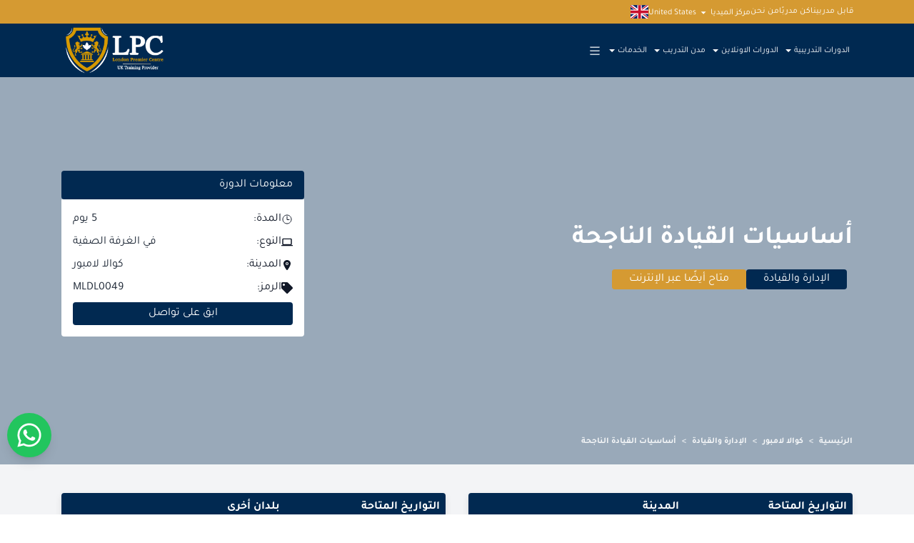

--- FILE ---
content_type: text/html; charset=utf-8
request_url: https://ar.lpcentre.com/KualaLumpur/management-leadership/essentials-for-successful-leadership
body_size: 36189
content:
<!DOCTYPE html><html lang="ar" dir="rtl" class="font-tajawal"><head><meta charSet="utf-8"/><meta name="viewport" content="width=device-width, initial-scale=1"/><link rel="preload" as="image" href="/logo-1.png"/><link rel="preload" as="image" href="https://images.dmca.com/Badges/dmca-badge-w100-5x1-06.png?ID=3e81b32d-a602-410a-a40e-60cddc622966"/><link rel="stylesheet" href="/_next/static/css/5e1bc759a532933d.css" data-precedence="next"/><link rel="stylesheet" href="/_next/static/css/786c2ac1cdc83d3e.css" data-precedence="next"/><link rel="stylesheet" href="/_next/static/css/ec0a242810bccc85.css" data-precedence="next"/><link rel="stylesheet" href="/_next/static/css/661e90584160d7c0.css" data-precedence="next"/><link rel="stylesheet" href="/_next/static/css/85eae1a6394818bc.css" data-precedence="next"/><link rel="preload" as="script" fetchPriority="low" href="/_next/static/chunks/webpack-6ea74521f2029936.js"/><script src="/_next/static/chunks/4bd1b696-aca79b3d40f92cad.js" async=""></script><script src="/_next/static/chunks/6353-e940628e4e60d415.js" async=""></script><script src="/_next/static/chunks/main-app-f8012011b64ff97e.js" async=""></script><script src="/_next/static/chunks/1548-09af426b0cc06191.js" async=""></script><script src="/_next/static/chunks/app/%5Bcategory%5D/%5Bcourse%5D/%5Bschedule%5D/loading-fa26f3d7a8ef9db1.js" async=""></script><script src="/_next/static/chunks/app/%5Bcategory%5D/%5Bcourse%5D/loading-0d86f2fdb31a9a90.js" async=""></script><script src="/_next/static/chunks/app/global-error-4636bc671a8b5c33.js" async=""></script><script src="/_next/static/chunks/8e1d74a4-b6d6ef366c2a68bd.js" async=""></script><script src="/_next/static/chunks/5e22fd23-9401211c9d57d2ec.js" async=""></script><script src="/_next/static/chunks/0e762574-4a373bd59c602c45.js" async=""></script><script src="/_next/static/chunks/2619-c5a691ff7142f595.js" async=""></script><script src="/_next/static/chunks/358-9b0973b05041dfac.js" async=""></script><script src="/_next/static/chunks/3088-442431d2c8ab65a2.js" async=""></script><script src="/_next/static/chunks/71-49ed4799b286dbc5.js" async=""></script><script src="/_next/static/chunks/app/layout-99f8ad258d2e48f0.js" async=""></script><script src="/_next/static/chunks/9c4e2130-bd60141be695fd97.js" async=""></script><script src="/_next/static/chunks/795d4814-e72462624fcce809.js" async=""></script><script src="/_next/static/chunks/4e6af11a-54e8e2ac147d671f.js" async=""></script><script src="/_next/static/chunks/1356-3d551065ea614f26.js" async=""></script><script src="/_next/static/chunks/7976-c13c0e598bc49bc5.js" async=""></script><script src="/_next/static/chunks/2010-4ee7b45d066ea4c3.js" async=""></script><script src="/_next/static/chunks/6877-977c4b4ec040531e.js" async=""></script><script src="/_next/static/chunks/7394-a5d68ee61b4674e5.js" async=""></script><script src="/_next/static/chunks/1340-88a451e9a26ab51d.js" async=""></script><script src="/_next/static/chunks/app/%5Bcategory%5D/%5Bcourse%5D/%5Bschedule%5D/page-5da90f9d048355b5.js" async=""></script><link rel="preload" href="https://www.googletagmanager.com/gtag/js?id=UA-164824238-1" as="script"/><link rel="preload" href="https://images.dmca.com/Badges/DMCABadgeHelper.min.js" as="script"/><meta name="sentry-trace" content="7954b772d7086d9a74265fb4fd1fd8bc-5b35fd4425ccf279-1"/><meta name="baggage" content="sentry-environment=production,sentry-release=adba433ccdee44dd751705a8976173df9c58f928,sentry-public_key=8c013ad74f9b194dd64c78f60a2ce44d,sentry-trace_id=7954b772d7086d9a74265fb4fd1fd8bc,sentry-transaction=GET%20%2F%5Bcategory%5D%2F%5Bcourse%5D%2F%5Bschedule%5D,sentry-sampled=true,sentry-sample_rand=0.12054796139631563,sentry-sample_rate=1"/><script src="/_next/static/chunks/polyfills-42372ed130431b0a.js" noModule=""></script></head><body class=" 
        antialiased mx-auto flex flex-col w-full min-h-screen"><div hidden=""><!--$?--><template id="B:0"></template><!--/$--></div><section class="Toastify" aria-live="polite" aria-atomic="false" aria-relevant="additions text" aria-label="Notifications Alt+T"></section><div class=" w-full mx-auto fixed top-0 z-40"><div class="bg-secondary py-1 px-4"><div class="max-w-[1110px] mx-auto flex flex-row-reverse justify-end items-center"><nav class="flex flex-wrap gap-x-4"><div class="relative"><a class="text-white text-xs no-underline" href="/meet-our-instructors">قابل مدربينا</a></div><div class="relative"><a class="text-white text-xs no-underline" href="/become-an-instructor">كن مدربًا</a></div><div class="relative"><a class="text-white text-xs no-underline" href="/about">من نحن</a></div><div class="relative"><div class="flex items-center cursor-pointer"><span class="text-white text-xs pt-1.5">مركز الميديا</span><svg stroke="currentColor" fill="currentColor" stroke-width="0" viewBox="0 0 512 512" class="text-white text-xl font-bold pt-1.5" height="1em" width="1em" xmlns="http://www.w3.org/2000/svg"><path d="M128 192l128 128 128-128z"></path></svg></div><div class="absolute top-full mt-1 bg-primary/[.9] z-50 transition-all duration-300 ease-in-out transform w-[100px] opacity-0 -translate-y-5 invisible"><ul class="flex flex-col"><li class="py-1 px-6 border-b border-b-secondary last:border-none hover:text-secondary transition duration-200 text-right"><a class="text-xs text-white no-underline hover:text-secondary" href="/articles">المقالات</a></li><li class="py-1 px-6 border-b border-b-secondary last:border-none hover:text-secondary transition duration-200 text-right"><a class="text-xs text-white no-underline hover:text-secondary" href="/news">الأخبار</a></li><li class="py-1 px-6 border-b border-b-secondary last:border-none hover:text-secondary transition duration-200 text-right"><a class="text-xs text-white no-underline hover:text-secondary" href="/gallery">المعرض</a></li><li class="py-1 px-6 border-b border-b-secondary last:border-none hover:text-secondary transition duration-200 text-right"><a class="text-xs text-white no-underline hover:text-secondary" href="/meet-our-instructors">الفيديوهات</a></li></ul></div></div><span class="text-white text-xs pt-1.5">United States</span><a target="blank" href="https://www.lpcentre.com/"><svg height="25" width="25" xmlns="http://www.w3.org/2000/svg" id="flag-icons-gb" viewBox="0 0 640 480"><path fill="#012169" d="M0 0h640v480H0z"></path><path fill="#FFF" d="m75 0 244 181L562 0h78v62L400 241l240 178v61h-80L320 301 81 480H0v-60l239-178L0 64V0h75z"></path><path fill="#C8102E" d="m424 281 216 159v40L369 281h55zm-184 20 6 35L54 480H0l240-179zM640 0v3L391 191l2-44L590 0h50zM0 0l239 176h-60L0 42V0z"></path><path fill="#FFF" d="M241 0v480h160V0H241zM0 160v160h640V160H0z"></path><path fill="#C8102E" d="M0 193v96h640v-96H0zM273 0v480h96V0h-96z"></path></svg></a></nav></div></div><nav class="bg-primary w-full"><div class="max-w-custom mx-auto flex flex-row-reverse items-center justify-between py-0 px-4"><a class="no-underline" href="/"><img src="/logo-1.png" class="transition-all duration-300 ease-in-out max-w-[150px]" alt="Logo"/></a><div class="hidden lg:block mr-1"><ul class="flex flex-row-reverse gap-4"><div class="relative text-white group"><div class="flex items-center cursor-pointer"><svg stroke="currentColor" fill="currentColor" stroke-width="0" viewBox="0 0 16 16" class="text-white text-xl mt-0.5 ml-1" height="1em" width="1em" xmlns="http://www.w3.org/2000/svg"><path fill-rule="evenodd" d="M2.5 12a.5.5 0 0 1 .5-.5h10a.5.5 0 0 1 0 1H3a.5.5 0 0 1-.5-.5m0-4a.5.5 0 0 1 .5-.5h10a.5.5 0 0 1 0 1H3a.5.5 0 0 1-.5-.5m0-4a.5.5 0 0 1 .5-.5h10a.5.5 0 0 1 0 1H3a.5.5 0 0 1-.5-.5"></path></svg></div><ul class="absolute z-50 text-white mt-1 bg-primary transition-all duration-300 ease-in-out opacity-0 -translate-y-5 invisible grid gap-x-4 w-[220px] left-1/3 transform -translate-x-3/4   grid-cols-1"><li class="py-3 px-2 border-b border-b-secondary last:border-none transition duration-200 text-right text-xs"><a class="flex gap-1 no-underline hover:text-secondary" href="/"><svg stroke="currentColor" fill="currentColor" stroke-width="0" viewBox="0 0 512 512" class="text-secondary mt-0.5" height="1em" width="1em" xmlns="http://www.w3.org/2000/svg"><path d="M256 8c137 0 248 111 248 248S393 504 256 504 8 393 8 256 119 8 256 8zM140 300h116v70.9c0 10.7 13 16.1 20.5 8.5l114.3-114.9c4.7-4.7 4.7-12.2 0-16.9l-114.3-115c-7.6-7.6-20.5-2.2-20.5 8.5V212H140c-6.6 0-12 5.4-12 12v64c0 6.6 5.4 12 12 12z"></path></svg>الرئيسية</a></li><li class="py-3 px-2 border-b border-b-secondary last:border-none transition duration-200 text-right text-xs"><a class="flex gap-1 no-underline hover:text-secondary" href="/contact"><svg stroke="currentColor" fill="currentColor" stroke-width="0" viewBox="0 0 512 512" class="text-secondary mt-0.5" height="1em" width="1em" xmlns="http://www.w3.org/2000/svg"><path d="M256 8c137 0 248 111 248 248S393 504 256 504 8 393 8 256 119 8 256 8zM140 300h116v70.9c0 10.7 13 16.1 20.5 8.5l114.3-114.9c4.7-4.7 4.7-12.2 0-16.9l-114.3-115c-7.6-7.6-20.5-2.2-20.5 8.5V212H140c-6.6 0-12 5.4-12 12v64c0 6.6 5.4 12 12 12z"></path></svg>تواصل معنا</a></li><li class="py-3 px-2 border-b border-b-secondary last:border-none transition duration-200 text-right text-xs"><a class="flex gap-1 no-underline hover:text-secondary" href="/training-board"><svg stroke="currentColor" fill="currentColor" stroke-width="0" viewBox="0 0 512 512" class="text-secondary mt-0.5" height="1em" width="1em" xmlns="http://www.w3.org/2000/svg"><path d="M256 8c137 0 248 111 248 248S393 504 256 504 8 393 8 256 119 8 256 8zM140 300h116v70.9c0 10.7 13 16.1 20.5 8.5l114.3-114.9c4.7-4.7 4.7-12.2 0-16.9l-114.3-115c-7.6-7.6-20.5-2.2-20.5 8.5V212H140c-6.6 0-12 5.4-12 12v64c0 6.6 5.4 12 12 12z"></path></svg>مجلس التدريب والتطوير</a></li></ul></div><div class="relative text-white group"><div class="flex items-center cursor-pointer"><span class="text-xs pt-1">الخدمات</span><svg stroke="currentColor" fill="currentColor" stroke-width="0" viewBox="0 0 512 512" class="ml-1.5 mt-1" height="1em" width="1em" xmlns="http://www.w3.org/2000/svg"><path d="M128 192l128 128 128-128z"></path></svg></div><ul class="absolute z-50 text-white mt-1 bg-primary transition-all duration-300 ease-in-out opacity-0 -translate-y-5 invisible grid gap-x-4 w-[180px] left-1/3 transform -translate-x-3/4   grid-cols-1"><li class="py-3 px-2 border-b border-b-secondary last:border-none transition duration-200 text-right text-xs"><a class="flex gap-1 no-underline hover:text-secondary" href="/workshops"><svg stroke="currentColor" fill="currentColor" stroke-width="0" viewBox="0 0 512 512" class="text-secondary mt-0.5" height="1em" width="1em" xmlns="http://www.w3.org/2000/svg"><path d="M256 8c137 0 248 111 248 248S393 504 256 504 8 393 8 256 119 8 256 8zM140 300h116v70.9c0 10.7 13 16.1 20.5 8.5l114.3-114.9c4.7-4.7 4.7-12.2 0-16.9l-114.3-115c-7.6-7.6-20.5-2.2-20.5 8.5V212H140c-6.6 0-12 5.4-12 12v64c0 6.6 5.4 12 12 12z"></path></svg>ورش العمل</a></li><li class="py-3 px-2 border-b border-b-secondary last:border-none transition duration-200 text-right text-xs"><a class="flex gap-1 no-underline hover:text-secondary" href="/in-house-training"><svg stroke="currentColor" fill="currentColor" stroke-width="0" viewBox="0 0 512 512" class="text-secondary mt-0.5" height="1em" width="1em" xmlns="http://www.w3.org/2000/svg"><path d="M256 8c137 0 248 111 248 248S393 504 256 504 8 393 8 256 119 8 256 8zM140 300h116v70.9c0 10.7 13 16.1 20.5 8.5l114.3-114.9c4.7-4.7 4.7-12.2 0-16.9l-114.3-115c-7.6-7.6-20.5-2.2-20.5 8.5V212H140c-6.6 0-12 5.4-12 12v64c0 6.6 5.4 12 12 12z"></path></svg>التدريب الداخلي</a></li><li class="py-3 px-2 border-b border-b-secondary last:border-none transition duration-200 text-right text-xs"><a class="flex gap-1 no-underline hover:text-secondary" href="/customise-your-course"><svg stroke="currentColor" fill="currentColor" stroke-width="0" viewBox="0 0 512 512" class="text-secondary mt-0.5" height="1em" width="1em" xmlns="http://www.w3.org/2000/svg"><path d="M256 8c137 0 248 111 248 248S393 504 256 504 8 393 8 256 119 8 256 8zM140 300h116v70.9c0 10.7 13 16.1 20.5 8.5l114.3-114.9c4.7-4.7 4.7-12.2 0-16.9l-114.3-115c-7.6-7.6-20.5-2.2-20.5 8.5V212H140c-6.6 0-12 5.4-12 12v64c0 6.6 5.4 12 12 12z"></path></svg>تخصيص دورتك التدريبية</a></li><li class="py-3 px-2 border-b border-b-secondary last:border-none transition duration-200 text-right text-xs"><a class="flex gap-1 no-underline hover:text-secondary" href="/consulting-services"><svg stroke="currentColor" fill="currentColor" stroke-width="0" viewBox="0 0 512 512" class="text-secondary mt-0.5" height="1em" width="1em" xmlns="http://www.w3.org/2000/svg"><path d="M256 8c137 0 248 111 248 248S393 504 256 504 8 393 8 256 119 8 256 8zM140 300h116v70.9c0 10.7 13 16.1 20.5 8.5l114.3-114.9c4.7-4.7 4.7-12.2 0-16.9l-114.3-115c-7.6-7.6-20.5-2.2-20.5 8.5V212H140c-6.6 0-12 5.4-12 12v64c0 6.6 5.4 12 12 12z"></path></svg>الاستشارات</a></li></ul></div><div class="relative text-white group"><div class="flex items-center cursor-pointer"><span class="text-xs pt-1">مدن التدريب</span><svg stroke="currentColor" fill="currentColor" stroke-width="0" viewBox="0 0 512 512" class="ml-1.5 mt-1" height="1em" width="1em" xmlns="http://www.w3.org/2000/svg"><path d="M128 192l128 128 128-128z"></path></svg></div><ul class="absolute z-50 text-white mt-1 bg-primary transition-all duration-300 ease-in-out opacity-0 -translate-y-5 invisible grid gap-x-4 w-[300px] left-1/3 transform -translate-x-3/4   grid-cols-2"><li class="py-3 px-2 border-b border-b-secondary last:border-none transition duration-200 text-right text-xs"><a class="flex gap-1 no-underline hover:text-secondary" href="/london"><svg stroke="currentColor" fill="currentColor" stroke-width="0" viewBox="0 0 512 512" class="text-secondary mt-0.5" height="1em" width="1em" xmlns="http://www.w3.org/2000/svg"><path d="M256 8c137 0 248 111 248 248S393 504 256 504 8 393 8 256 119 8 256 8zM140 300h116v70.9c0 10.7 13 16.1 20.5 8.5l114.3-114.9c4.7-4.7 4.7-12.2 0-16.9l-114.3-115c-7.6-7.6-20.5-2.2-20.5 8.5V212H140c-6.6 0-12 5.4-12 12v64c0 6.6 5.4 12 12 12z"></path></svg>لندن</a></li><li class="py-3 px-2 border-b border-b-secondary last:border-none transition duration-200 text-right text-xs"><a class="flex gap-1 no-underline hover:text-secondary" href="/dubai"><svg stroke="currentColor" fill="currentColor" stroke-width="0" viewBox="0 0 512 512" class="text-secondary mt-0.5" height="1em" width="1em" xmlns="http://www.w3.org/2000/svg"><path d="M256 8c137 0 248 111 248 248S393 504 256 504 8 393 8 256 119 8 256 8zM140 300h116v70.9c0 10.7 13 16.1 20.5 8.5l114.3-114.9c4.7-4.7 4.7-12.2 0-16.9l-114.3-115c-7.6-7.6-20.5-2.2-20.5 8.5V212H140c-6.6 0-12 5.4-12 12v64c0 6.6 5.4 12 12 12z"></path></svg>دبي</a></li><li class="py-3 px-2 border-b border-b-secondary last:border-none transition duration-200 text-right text-xs"><a class="flex gap-1 no-underline hover:text-secondary" href="/barcelona"><svg stroke="currentColor" fill="currentColor" stroke-width="0" viewBox="0 0 512 512" class="text-secondary mt-0.5" height="1em" width="1em" xmlns="http://www.w3.org/2000/svg"><path d="M256 8c137 0 248 111 248 248S393 504 256 504 8 393 8 256 119 8 256 8zM140 300h116v70.9c0 10.7 13 16.1 20.5 8.5l114.3-114.9c4.7-4.7 4.7-12.2 0-16.9l-114.3-115c-7.6-7.6-20.5-2.2-20.5 8.5V212H140c-6.6 0-12 5.4-12 12v64c0 6.6 5.4 12 12 12z"></path></svg>برشلونة</a></li><li class="py-3 px-2 border-b border-b-secondary last:border-none transition duration-200 text-right text-xs"><a class="flex gap-1 no-underline hover:text-secondary" href="/Paris"><svg stroke="currentColor" fill="currentColor" stroke-width="0" viewBox="0 0 512 512" class="text-secondary mt-0.5" height="1em" width="1em" xmlns="http://www.w3.org/2000/svg"><path d="M256 8c137 0 248 111 248 248S393 504 256 504 8 393 8 256 119 8 256 8zM140 300h116v70.9c0 10.7 13 16.1 20.5 8.5l114.3-114.9c4.7-4.7 4.7-12.2 0-16.9l-114.3-115c-7.6-7.6-20.5-2.2-20.5 8.5V212H140c-6.6 0-12 5.4-12 12v64c0 6.6 5.4 12 12 12z"></path></svg>باريس</a></li><li class="py-3 px-2 border-b border-b-secondary last:border-none transition duration-200 text-right text-xs"><a class="flex gap-1 no-underline hover:text-secondary" href="/Istanbul"><svg stroke="currentColor" fill="currentColor" stroke-width="0" viewBox="0 0 512 512" class="text-secondary mt-0.5" height="1em" width="1em" xmlns="http://www.w3.org/2000/svg"><path d="M256 8c137 0 248 111 248 248S393 504 256 504 8 393 8 256 119 8 256 8zM140 300h116v70.9c0 10.7 13 16.1 20.5 8.5l114.3-114.9c4.7-4.7 4.7-12.2 0-16.9l-114.3-115c-7.6-7.6-20.5-2.2-20.5 8.5V212H140c-6.6 0-12 5.4-12 12v64c0 6.6 5.4 12 12 12z"></path></svg>إسطنبول</a></li><li class="py-3 px-2 border-b border-b-secondary last:border-none transition duration-200 text-right text-xs"><a class="flex gap-1 no-underline hover:text-secondary" href="/KualaLumpur"><svg stroke="currentColor" fill="currentColor" stroke-width="0" viewBox="0 0 512 512" class="text-secondary mt-0.5" height="1em" width="1em" xmlns="http://www.w3.org/2000/svg"><path d="M256 8c137 0 248 111 248 248S393 504 256 504 8 393 8 256 119 8 256 8zM140 300h116v70.9c0 10.7 13 16.1 20.5 8.5l114.3-114.9c4.7-4.7 4.7-12.2 0-16.9l-114.3-115c-7.6-7.6-20.5-2.2-20.5 8.5V212H140c-6.6 0-12 5.4-12 12v64c0 6.6 5.4 12 12 12z"></path></svg>كوالا لامبور</a></li><li class="py-3 px-2 border-b border-b-secondary last:border-none transition duration-200 text-right text-xs"><a class="flex gap-1 no-underline hover:text-secondary" href="/amsterdam"><svg stroke="currentColor" fill="currentColor" stroke-width="0" viewBox="0 0 512 512" class="text-secondary mt-0.5" height="1em" width="1em" xmlns="http://www.w3.org/2000/svg"><path d="M256 8c137 0 248 111 248 248S393 504 256 504 8 393 8 256 119 8 256 8zM140 300h116v70.9c0 10.7 13 16.1 20.5 8.5l114.3-114.9c4.7-4.7 4.7-12.2 0-16.9l-114.3-115c-7.6-7.6-20.5-2.2-20.5 8.5V212H140c-6.6 0-12 5.4-12 12v64c0 6.6 5.4 12 12 12z"></path></svg>امستردام</a></li><li class="py-3 px-2 border-b border-b-secondary last:border-none transition duration-200 text-right text-xs"><a class="flex gap-1 no-underline hover:text-secondary" href="/cairo"><svg stroke="currentColor" fill="currentColor" stroke-width="0" viewBox="0 0 512 512" class="text-secondary mt-0.5" height="1em" width="1em" xmlns="http://www.w3.org/2000/svg"><path d="M256 8c137 0 248 111 248 248S393 504 256 504 8 393 8 256 119 8 256 8zM140 300h116v70.9c0 10.7 13 16.1 20.5 8.5l114.3-114.9c4.7-4.7 4.7-12.2 0-16.9l-114.3-115c-7.6-7.6-20.5-2.2-20.5 8.5V212H140c-6.6 0-12 5.4-12 12v64c0 6.6 5.4 12 12 12z"></path></svg>القاهرة</a></li></ul></div><div class="relative text-white group"><div class="flex items-center cursor-pointer"><span class="text-xs pt-1">الدورات الاونلاين</span><svg stroke="currentColor" fill="currentColor" stroke-width="0" viewBox="0 0 512 512" class="ml-1.5 mt-1" height="1em" width="1em" xmlns="http://www.w3.org/2000/svg"><path d="M128 192l128 128 128-128z"></path></svg></div><ul class="absolute z-50 text-white mt-1 bg-primary transition-all duration-300 ease-in-out opacity-0 -translate-y-5 invisible grid gap-x-4 w-[350px] sm:w-[500px] left-[-20px] transform -translate-x-3/4   grid-cols-2"><li class="py-3 px-2 border-b border-b-secondary last:border-none transition duration-200 text-right text-xs"><a class="flex gap-1 no-underline hover:text-secondary" href="/online/management-leadership"><svg stroke="currentColor" fill="currentColor" stroke-width="0" viewBox="0 0 512 512" class="text-secondary mt-0.5" height="1em" width="1em" xmlns="http://www.w3.org/2000/svg"><path d="M256 8c137 0 248 111 248 248S393 504 256 504 8 393 8 256 119 8 256 8zM140 300h116v70.9c0 10.7 13 16.1 20.5 8.5l114.3-114.9c4.7-4.7 4.7-12.2 0-16.9l-114.3-115c-7.6-7.6-20.5-2.2-20.5 8.5V212H140c-6.6 0-12 5.4-12 12v64c0 6.6 5.4 12 12 12z"></path></svg>الإدارة والقيادة</a></li><li class="py-3 px-2 border-b border-b-secondary last:border-none transition duration-200 text-right text-xs"><a class="flex gap-1 no-underline hover:text-secondary" href="/online/accounting-finance-budgeting"><svg stroke="currentColor" fill="currentColor" stroke-width="0" viewBox="0 0 512 512" class="text-secondary mt-0.5" height="1em" width="1em" xmlns="http://www.w3.org/2000/svg"><path d="M256 8c137 0 248 111 248 248S393 504 256 504 8 393 8 256 119 8 256 8zM140 300h116v70.9c0 10.7 13 16.1 20.5 8.5l114.3-114.9c4.7-4.7 4.7-12.2 0-16.9l-114.3-115c-7.6-7.6-20.5-2.2-20.5 8.5V212H140c-6.6 0-12 5.4-12 12v64c0 6.6 5.4 12 12 12z"></path></svg>المالية و المحاسبة</a></li><li class="py-3 px-2 border-b border-b-secondary last:border-none transition duration-200 text-right text-xs"><a class="flex gap-1 no-underline hover:text-secondary" href="/online/human-resources"><svg stroke="currentColor" fill="currentColor" stroke-width="0" viewBox="0 0 512 512" class="text-secondary mt-0.5" height="1em" width="1em" xmlns="http://www.w3.org/2000/svg"><path d="M256 8c137 0 248 111 248 248S393 504 256 504 8 393 8 256 119 8 256 8zM140 300h116v70.9c0 10.7 13 16.1 20.5 8.5l114.3-114.9c4.7-4.7 4.7-12.2 0-16.9l-114.3-115c-7.6-7.6-20.5-2.2-20.5 8.5V212H140c-6.6 0-12 5.4-12 12v64c0 6.6 5.4 12 12 12z"></path></svg>الموارد البشرية</a></li><li class="py-3 px-2 border-b border-b-secondary last:border-none transition duration-200 text-right text-xs"><a class="flex gap-1 no-underline hover:text-secondary" href="/online/administration-secretarial"><svg stroke="currentColor" fill="currentColor" stroke-width="0" viewBox="0 0 512 512" class="text-secondary mt-0.5" height="1em" width="1em" xmlns="http://www.w3.org/2000/svg"><path d="M256 8c137 0 248 111 248 248S393 504 256 504 8 393 8 256 119 8 256 8zM140 300h116v70.9c0 10.7 13 16.1 20.5 8.5l114.3-114.9c4.7-4.7 4.7-12.2 0-16.9l-114.3-115c-7.6-7.6-20.5-2.2-20.5 8.5V212H140c-6.6 0-12 5.4-12 12v64c0 6.6 5.4 12 12 12z"></path></svg>السكرتارية وإدارة المكاتب</a></li><li class="py-3 px-2 border-b border-b-secondary last:border-none transition duration-200 text-right text-xs"><a class="flex gap-1 no-underline hover:text-secondary" href="/online/healthcare-management"><svg stroke="currentColor" fill="currentColor" stroke-width="0" viewBox="0 0 512 512" class="text-secondary mt-0.5" height="1em" width="1em" xmlns="http://www.w3.org/2000/svg"><path d="M256 8c137 0 248 111 248 248S393 504 256 504 8 393 8 256 119 8 256 8zM140 300h116v70.9c0 10.7 13 16.1 20.5 8.5l114.3-114.9c4.7-4.7 4.7-12.2 0-16.9l-114.3-115c-7.6-7.6-20.5-2.2-20.5 8.5V212H140c-6.6 0-12 5.4-12 12v64c0 6.6 5.4 12 12 12z"></path></svg>الرعاية الصحية</a></li><li class="py-3 px-2 border-b border-b-secondary last:border-none transition duration-200 text-right text-xs"><a class="flex gap-1 no-underline hover:text-secondary" href="/online/quality-productivity"><svg stroke="currentColor" fill="currentColor" stroke-width="0" viewBox="0 0 512 512" class="text-secondary mt-0.5" height="1em" width="1em" xmlns="http://www.w3.org/2000/svg"><path d="M256 8c137 0 248 111 248 248S393 504 256 504 8 393 8 256 119 8 256 8zM140 300h116v70.9c0 10.7 13 16.1 20.5 8.5l114.3-114.9c4.7-4.7 4.7-12.2 0-16.9l-114.3-115c-7.6-7.6-20.5-2.2-20.5 8.5V212H140c-6.6 0-12 5.4-12 12v64c0 6.6 5.4 12 12 12z"></path></svg>الجودة  و الإنتاجية</a></li><li class="py-3 px-2 border-b border-b-secondary last:border-none transition duration-200 text-right text-xs"><a class="flex gap-1 no-underline hover:text-secondary" href="/online/customer-service"><svg stroke="currentColor" fill="currentColor" stroke-width="0" viewBox="0 0 512 512" class="text-secondary mt-0.5" height="1em" width="1em" xmlns="http://www.w3.org/2000/svg"><path d="M256 8c137 0 248 111 248 248S393 504 256 504 8 393 8 256 119 8 256 8zM140 300h116v70.9c0 10.7 13 16.1 20.5 8.5l114.3-114.9c4.7-4.7 4.7-12.2 0-16.9l-114.3-115c-7.6-7.6-20.5-2.2-20.5 8.5V212H140c-6.6 0-12 5.4-12 12v64c0 6.6 5.4 12 12 12z"></path></svg>العلاقات العامة  و خدمة العملاء</a></li><li class="py-3 px-2 border-b border-b-secondary last:border-none transition duration-200 text-right text-xs"><a class="flex gap-1 no-underline hover:text-secondary" href="/online/sales-marketing"><svg stroke="currentColor" fill="currentColor" stroke-width="0" viewBox="0 0 512 512" class="text-secondary mt-0.5" height="1em" width="1em" xmlns="http://www.w3.org/2000/svg"><path d="M256 8c137 0 248 111 248 248S393 504 256 504 8 393 8 256 119 8 256 8zM140 300h116v70.9c0 10.7 13 16.1 20.5 8.5l114.3-114.9c4.7-4.7 4.7-12.2 0-16.9l-114.3-115c-7.6-7.6-20.5-2.2-20.5 8.5V212H140c-6.6 0-12 5.4-12 12v64c0 6.6 5.4 12 12 12z"></path></svg>المبيعات و التسويق</a></li><li class="py-3 px-2 border-b border-b-secondary last:border-none transition duration-200 text-right text-xs"><a class="flex gap-1 no-underline hover:text-secondary" href="/online/facilities-management"><svg stroke="currentColor" fill="currentColor" stroke-width="0" viewBox="0 0 512 512" class="text-secondary mt-0.5" height="1em" width="1em" xmlns="http://www.w3.org/2000/svg"><path d="M256 8c137 0 248 111 248 248S393 504 256 504 8 393 8 256 119 8 256 8zM140 300h116v70.9c0 10.7 13 16.1 20.5 8.5l114.3-114.9c4.7-4.7 4.7-12.2 0-16.9l-114.3-115c-7.6-7.6-20.5-2.2-20.5 8.5V212H140c-6.6 0-12 5.4-12 12v64c0 6.6 5.4 12 12 12z"></path></svg>إدارة المرافق</a></li><li class="py-3 px-2 border-b border-b-secondary last:border-none transition duration-200 text-right text-xs"><a class="flex gap-1 no-underline hover:text-secondary" href="/online/logistics-supply-chain"><svg stroke="currentColor" fill="currentColor" stroke-width="0" viewBox="0 0 512 512" class="text-secondary mt-0.5" height="1em" width="1em" xmlns="http://www.w3.org/2000/svg"><path d="M256 8c137 0 248 111 248 248S393 504 256 504 8 393 8 256 119 8 256 8zM140 300h116v70.9c0 10.7 13 16.1 20.5 8.5l114.3-114.9c4.7-4.7 4.7-12.2 0-16.9l-114.3-115c-7.6-7.6-20.5-2.2-20.5 8.5V212H140c-6.6 0-12 5.4-12 12v64c0 6.6 5.4 12 12 12z"></path></svg>الخدمات اللوجستية  و سلسلة التوريد</a></li><li class="py-3 px-2 border-b border-b-secondary last:border-none transition duration-200 text-right text-xs"><a class="flex gap-1 no-underline hover:text-secondary" href="/online/it-artificial-intelligence"><svg stroke="currentColor" fill="currentColor" stroke-width="0" viewBox="0 0 512 512" class="text-secondary mt-0.5" height="1em" width="1em" xmlns="http://www.w3.org/2000/svg"><path d="M256 8c137 0 248 111 248 248S393 504 256 504 8 393 8 256 119 8 256 8zM140 300h116v70.9c0 10.7 13 16.1 20.5 8.5l114.3-114.9c4.7-4.7 4.7-12.2 0-16.9l-114.3-115c-7.6-7.6-20.5-2.2-20.5 8.5V212H140c-6.6 0-12 5.4-12 12v64c0 6.6 5.4 12 12 12z"></path></svg>تكنولوجيا المعلومات  و الذكاء الاصطناعي</a></li><li class="py-3 px-2 border-b border-b-secondary last:border-none transition duration-200 text-right text-xs"><a class="flex gap-1 no-underline hover:text-secondary" href="/online/media-public-relations"><svg stroke="currentColor" fill="currentColor" stroke-width="0" viewBox="0 0 512 512" class="text-secondary mt-0.5" height="1em" width="1em" xmlns="http://www.w3.org/2000/svg"><path d="M256 8c137 0 248 111 248 248S393 504 256 504 8 393 8 256 119 8 256 8zM140 300h116v70.9c0 10.7 13 16.1 20.5 8.5l114.3-114.9c4.7-4.7 4.7-12.2 0-16.9l-114.3-115c-7.6-7.6-20.5-2.2-20.5 8.5V212H140c-6.6 0-12 5.4-12 12v64c0 6.6 5.4 12 12 12z"></path></svg>الإعلام والميديا</a></li><li class="py-3 px-2 border-b border-b-secondary last:border-none transition duration-200 text-right text-xs"><a class="flex gap-1 no-underline hover:text-secondary" href="/online/safety-security"><svg stroke="currentColor" fill="currentColor" stroke-width="0" viewBox="0 0 512 512" class="text-secondary mt-0.5" height="1em" width="1em" xmlns="http://www.w3.org/2000/svg"><path d="M256 8c137 0 248 111 248 248S393 504 256 504 8 393 8 256 119 8 256 8zM140 300h116v70.9c0 10.7 13 16.1 20.5 8.5l114.3-114.9c4.7-4.7 4.7-12.2 0-16.9l-114.3-115c-7.6-7.6-20.5-2.2-20.5 8.5V212H140c-6.6 0-12 5.4-12 12v64c0 6.6 5.4 12 12 12z"></path></svg>السلامة  و الأمن</a></li><li class="py-3 px-2 border-b border-b-secondary last:border-none transition duration-200 text-right text-xs"><a class="flex gap-1 no-underline hover:text-secondary" href="/online/construction-civil-engineering"><svg stroke="currentColor" fill="currentColor" stroke-width="0" viewBox="0 0 512 512" class="text-secondary mt-0.5" height="1em" width="1em" xmlns="http://www.w3.org/2000/svg"><path d="M256 8c137 0 248 111 248 248S393 504 256 504 8 393 8 256 119 8 256 8zM140 300h116v70.9c0 10.7 13 16.1 20.5 8.5l114.3-114.9c4.7-4.7 4.7-12.2 0-16.9l-114.3-115c-7.6-7.6-20.5-2.2-20.5 8.5V212H140c-6.6 0-12 5.4-12 12v64c0 6.6 5.4 12 12 12z"></path></svg>الإنشاءات  و الهندسة المدنية</a></li><li class="py-3 px-2 border-b border-b-secondary last:border-none transition duration-200 text-right text-xs"><a class="flex gap-1 no-underline hover:text-secondary" href="/online/oil-gas"><svg stroke="currentColor" fill="currentColor" stroke-width="0" viewBox="0 0 512 512" class="text-secondary mt-0.5" height="1em" width="1em" xmlns="http://www.w3.org/2000/svg"><path d="M256 8c137 0 248 111 248 248S393 504 256 504 8 393 8 256 119 8 256 8zM140 300h116v70.9c0 10.7 13 16.1 20.5 8.5l114.3-114.9c4.7-4.7 4.7-12.2 0-16.9l-114.3-115c-7.6-7.6-20.5-2.2-20.5 8.5V212H140c-6.6 0-12 5.4-12 12v64c0 6.6 5.4 12 12 12z"></path></svg>النفط و الغاز</a></li><li class="py-3 px-2 border-b border-b-secondary last:border-none transition duration-200 text-right text-xs"><a class="flex gap-1 no-underline hover:text-secondary" href="/online/legal-contracts-procurement"><svg stroke="currentColor" fill="currentColor" stroke-width="0" viewBox="0 0 512 512" class="text-secondary mt-0.5" height="1em" width="1em" xmlns="http://www.w3.org/2000/svg"><path d="M256 8c137 0 248 111 248 248S393 504 256 504 8 393 8 256 119 8 256 8zM140 300h116v70.9c0 10.7 13 16.1 20.5 8.5l114.3-114.9c4.7-4.7 4.7-12.2 0-16.9l-114.3-115c-7.6-7.6-20.5-2.2-20.5 8.5V212H140c-6.6 0-12 5.4-12 12v64c0 6.6 5.4 12 12 12z"></path></svg>القانون والعقود  والمشتريات</a></li><li class="py-3 px-2 border-b border-b-secondary last:border-none transition duration-200 text-right text-xs"><a class="flex gap-1 no-underline hover:text-secondary" href="/online/maintenance-power-systems"><svg stroke="currentColor" fill="currentColor" stroke-width="0" viewBox="0 0 512 512" class="text-secondary mt-0.5" height="1em" width="1em" xmlns="http://www.w3.org/2000/svg"><path d="M256 8c137 0 248 111 248 248S393 504 256 504 8 393 8 256 119 8 256 8zM140 300h116v70.9c0 10.7 13 16.1 20.5 8.5l114.3-114.9c4.7-4.7 4.7-12.2 0-16.9l-114.3-115c-7.6-7.6-20.5-2.2-20.5 8.5V212H140c-6.6 0-12 5.4-12 12v64c0 6.6 5.4 12 12 12z"></path></svg>الصيانة  وهندسة الطاقة</a></li><li class="py-3 px-2 border-b border-b-secondary last:border-none transition duration-200 text-right text-xs"><a class="flex gap-1 no-underline hover:text-secondary" href="/online/project-management"><svg stroke="currentColor" fill="currentColor" stroke-width="0" viewBox="0 0 512 512" class="text-secondary mt-0.5" height="1em" width="1em" xmlns="http://www.w3.org/2000/svg"><path d="M256 8c137 0 248 111 248 248S393 504 256 504 8 393 8 256 119 8 256 8zM140 300h116v70.9c0 10.7 13 16.1 20.5 8.5l114.3-114.9c4.7-4.7 4.7-12.2 0-16.9l-114.3-115c-7.6-7.6-20.5-2.2-20.5 8.5V212H140c-6.6 0-12 5.4-12 12v64c0 6.6 5.4 12 12 12z"></path></svg>إدارة المشاريع</a></li><li class="py-3 px-2 border-b border-b-secondary last:border-none transition duration-200 text-right text-xs"><a class="flex gap-1 no-underline hover:text-secondary" href="/online/environmental-management-agriculture"><svg stroke="currentColor" fill="currentColor" stroke-width="0" viewBox="0 0 512 512" class="text-secondary mt-0.5" height="1em" width="1em" xmlns="http://www.w3.org/2000/svg"><path d="M256 8c137 0 248 111 248 248S393 504 256 504 8 393 8 256 119 8 256 8zM140 300h116v70.9c0 10.7 13 16.1 20.5 8.5l114.3-114.9c4.7-4.7 4.7-12.2 0-16.9l-114.3-115c-7.6-7.6-20.5-2.2-20.5 8.5V212H140c-6.6 0-12 5.4-12 12v64c0 6.6 5.4 12 12 12z"></path></svg>الإدارة البيئية والزراعة</a></li></ul></div><div class="relative text-white group"><div class="flex items-center cursor-pointer"><span class="text-xs pt-1">الدورات التدريبية</span><svg stroke="currentColor" fill="currentColor" stroke-width="0" viewBox="0 0 512 512" class="ml-1.5 mt-1" height="1em" width="1em" xmlns="http://www.w3.org/2000/svg"><path d="M128 192l128 128 128-128z"></path></svg></div><ul class="absolute z-50 text-white mt-1 bg-primary transition-all duration-300 ease-in-out opacity-0 -translate-y-5 invisible grid gap-x-4 w-[350px] sm:w-[500px] left-[-20px] transform -translate-x-3/4   grid-cols-2"><li class="py-3 px-2 border-b border-b-secondary last:border-none transition duration-200 text-right text-xs"><a class="flex gap-1 no-underline hover:text-secondary" href="/management-leadership"><svg stroke="currentColor" fill="currentColor" stroke-width="0" viewBox="0 0 512 512" class="text-secondary mt-0.5" height="1em" width="1em" xmlns="http://www.w3.org/2000/svg"><path d="M256 8c137 0 248 111 248 248S393 504 256 504 8 393 8 256 119 8 256 8zM140 300h116v70.9c0 10.7 13 16.1 20.5 8.5l114.3-114.9c4.7-4.7 4.7-12.2 0-16.9l-114.3-115c-7.6-7.6-20.5-2.2-20.5 8.5V212H140c-6.6 0-12 5.4-12 12v64c0 6.6 5.4 12 12 12z"></path></svg>الإدارة والقيادة</a></li><li class="py-3 px-2 border-b border-b-secondary last:border-none transition duration-200 text-right text-xs"><a class="flex gap-1 no-underline hover:text-secondary" href="/accounting-finance-budgeting"><svg stroke="currentColor" fill="currentColor" stroke-width="0" viewBox="0 0 512 512" class="text-secondary mt-0.5" height="1em" width="1em" xmlns="http://www.w3.org/2000/svg"><path d="M256 8c137 0 248 111 248 248S393 504 256 504 8 393 8 256 119 8 256 8zM140 300h116v70.9c0 10.7 13 16.1 20.5 8.5l114.3-114.9c4.7-4.7 4.7-12.2 0-16.9l-114.3-115c-7.6-7.6-20.5-2.2-20.5 8.5V212H140c-6.6 0-12 5.4-12 12v64c0 6.6 5.4 12 12 12z"></path></svg>المالية و المحاسبة</a></li><li class="py-3 px-2 border-b border-b-secondary last:border-none transition duration-200 text-right text-xs"><a class="flex gap-1 no-underline hover:text-secondary" href="/human-resources"><svg stroke="currentColor" fill="currentColor" stroke-width="0" viewBox="0 0 512 512" class="text-secondary mt-0.5" height="1em" width="1em" xmlns="http://www.w3.org/2000/svg"><path d="M256 8c137 0 248 111 248 248S393 504 256 504 8 393 8 256 119 8 256 8zM140 300h116v70.9c0 10.7 13 16.1 20.5 8.5l114.3-114.9c4.7-4.7 4.7-12.2 0-16.9l-114.3-115c-7.6-7.6-20.5-2.2-20.5 8.5V212H140c-6.6 0-12 5.4-12 12v64c0 6.6 5.4 12 12 12z"></path></svg>الموارد البشرية</a></li><li class="py-3 px-2 border-b border-b-secondary last:border-none transition duration-200 text-right text-xs"><a class="flex gap-1 no-underline hover:text-secondary" href="/administration-secretarial"><svg stroke="currentColor" fill="currentColor" stroke-width="0" viewBox="0 0 512 512" class="text-secondary mt-0.5" height="1em" width="1em" xmlns="http://www.w3.org/2000/svg"><path d="M256 8c137 0 248 111 248 248S393 504 256 504 8 393 8 256 119 8 256 8zM140 300h116v70.9c0 10.7 13 16.1 20.5 8.5l114.3-114.9c4.7-4.7 4.7-12.2 0-16.9l-114.3-115c-7.6-7.6-20.5-2.2-20.5 8.5V212H140c-6.6 0-12 5.4-12 12v64c0 6.6 5.4 12 12 12z"></path></svg>السكرتارية وإدارة المكاتب</a></li><li class="py-3 px-2 border-b border-b-secondary last:border-none transition duration-200 text-right text-xs"><a class="flex gap-1 no-underline hover:text-secondary" href="/healthcare-management"><svg stroke="currentColor" fill="currentColor" stroke-width="0" viewBox="0 0 512 512" class="text-secondary mt-0.5" height="1em" width="1em" xmlns="http://www.w3.org/2000/svg"><path d="M256 8c137 0 248 111 248 248S393 504 256 504 8 393 8 256 119 8 256 8zM140 300h116v70.9c0 10.7 13 16.1 20.5 8.5l114.3-114.9c4.7-4.7 4.7-12.2 0-16.9l-114.3-115c-7.6-7.6-20.5-2.2-20.5 8.5V212H140c-6.6 0-12 5.4-12 12v64c0 6.6 5.4 12 12 12z"></path></svg>الرعاية الصحية</a></li><li class="py-3 px-2 border-b border-b-secondary last:border-none transition duration-200 text-right text-xs"><a class="flex gap-1 no-underline hover:text-secondary" href="/quality-productivity"><svg stroke="currentColor" fill="currentColor" stroke-width="0" viewBox="0 0 512 512" class="text-secondary mt-0.5" height="1em" width="1em" xmlns="http://www.w3.org/2000/svg"><path d="M256 8c137 0 248 111 248 248S393 504 256 504 8 393 8 256 119 8 256 8zM140 300h116v70.9c0 10.7 13 16.1 20.5 8.5l114.3-114.9c4.7-4.7 4.7-12.2 0-16.9l-114.3-115c-7.6-7.6-20.5-2.2-20.5 8.5V212H140c-6.6 0-12 5.4-12 12v64c0 6.6 5.4 12 12 12z"></path></svg>الجودة  و الإنتاجية</a></li><li class="py-3 px-2 border-b border-b-secondary last:border-none transition duration-200 text-right text-xs"><a class="flex gap-1 no-underline hover:text-secondary" href="/customer-service"><svg stroke="currentColor" fill="currentColor" stroke-width="0" viewBox="0 0 512 512" class="text-secondary mt-0.5" height="1em" width="1em" xmlns="http://www.w3.org/2000/svg"><path d="M256 8c137 0 248 111 248 248S393 504 256 504 8 393 8 256 119 8 256 8zM140 300h116v70.9c0 10.7 13 16.1 20.5 8.5l114.3-114.9c4.7-4.7 4.7-12.2 0-16.9l-114.3-115c-7.6-7.6-20.5-2.2-20.5 8.5V212H140c-6.6 0-12 5.4-12 12v64c0 6.6 5.4 12 12 12z"></path></svg>العلاقات العامة  و خدمة العملاء</a></li><li class="py-3 px-2 border-b border-b-secondary last:border-none transition duration-200 text-right text-xs"><a class="flex gap-1 no-underline hover:text-secondary" href="/sales-marketing"><svg stroke="currentColor" fill="currentColor" stroke-width="0" viewBox="0 0 512 512" class="text-secondary mt-0.5" height="1em" width="1em" xmlns="http://www.w3.org/2000/svg"><path d="M256 8c137 0 248 111 248 248S393 504 256 504 8 393 8 256 119 8 256 8zM140 300h116v70.9c0 10.7 13 16.1 20.5 8.5l114.3-114.9c4.7-4.7 4.7-12.2 0-16.9l-114.3-115c-7.6-7.6-20.5-2.2-20.5 8.5V212H140c-6.6 0-12 5.4-12 12v64c0 6.6 5.4 12 12 12z"></path></svg>المبيعات و التسويق</a></li><li class="py-3 px-2 border-b border-b-secondary last:border-none transition duration-200 text-right text-xs"><a class="flex gap-1 no-underline hover:text-secondary" href="/facilities-management"><svg stroke="currentColor" fill="currentColor" stroke-width="0" viewBox="0 0 512 512" class="text-secondary mt-0.5" height="1em" width="1em" xmlns="http://www.w3.org/2000/svg"><path d="M256 8c137 0 248 111 248 248S393 504 256 504 8 393 8 256 119 8 256 8zM140 300h116v70.9c0 10.7 13 16.1 20.5 8.5l114.3-114.9c4.7-4.7 4.7-12.2 0-16.9l-114.3-115c-7.6-7.6-20.5-2.2-20.5 8.5V212H140c-6.6 0-12 5.4-12 12v64c0 6.6 5.4 12 12 12z"></path></svg>إدارة المرافق</a></li><li class="py-3 px-2 border-b border-b-secondary last:border-none transition duration-200 text-right text-xs"><a class="flex gap-1 no-underline hover:text-secondary" href="/logistics-supply-chain"><svg stroke="currentColor" fill="currentColor" stroke-width="0" viewBox="0 0 512 512" class="text-secondary mt-0.5" height="1em" width="1em" xmlns="http://www.w3.org/2000/svg"><path d="M256 8c137 0 248 111 248 248S393 504 256 504 8 393 8 256 119 8 256 8zM140 300h116v70.9c0 10.7 13 16.1 20.5 8.5l114.3-114.9c4.7-4.7 4.7-12.2 0-16.9l-114.3-115c-7.6-7.6-20.5-2.2-20.5 8.5V212H140c-6.6 0-12 5.4-12 12v64c0 6.6 5.4 12 12 12z"></path></svg>الخدمات اللوجستية  و سلسلة التوريد</a></li><li class="py-3 px-2 border-b border-b-secondary last:border-none transition duration-200 text-right text-xs"><a class="flex gap-1 no-underline hover:text-secondary" href="/it-artificial-intelligence"><svg stroke="currentColor" fill="currentColor" stroke-width="0" viewBox="0 0 512 512" class="text-secondary mt-0.5" height="1em" width="1em" xmlns="http://www.w3.org/2000/svg"><path d="M256 8c137 0 248 111 248 248S393 504 256 504 8 393 8 256 119 8 256 8zM140 300h116v70.9c0 10.7 13 16.1 20.5 8.5l114.3-114.9c4.7-4.7 4.7-12.2 0-16.9l-114.3-115c-7.6-7.6-20.5-2.2-20.5 8.5V212H140c-6.6 0-12 5.4-12 12v64c0 6.6 5.4 12 12 12z"></path></svg>تكنولوجيا المعلومات  و الذكاء الاصطناعي</a></li><li class="py-3 px-2 border-b border-b-secondary last:border-none transition duration-200 text-right text-xs"><a class="flex gap-1 no-underline hover:text-secondary" href="/media-public-relations"><svg stroke="currentColor" fill="currentColor" stroke-width="0" viewBox="0 0 512 512" class="text-secondary mt-0.5" height="1em" width="1em" xmlns="http://www.w3.org/2000/svg"><path d="M256 8c137 0 248 111 248 248S393 504 256 504 8 393 8 256 119 8 256 8zM140 300h116v70.9c0 10.7 13 16.1 20.5 8.5l114.3-114.9c4.7-4.7 4.7-12.2 0-16.9l-114.3-115c-7.6-7.6-20.5-2.2-20.5 8.5V212H140c-6.6 0-12 5.4-12 12v64c0 6.6 5.4 12 12 12z"></path></svg>الإعلام والميديا</a></li><li class="py-3 px-2 border-b border-b-secondary last:border-none transition duration-200 text-right text-xs"><a class="flex gap-1 no-underline hover:text-secondary" href="/safety-security"><svg stroke="currentColor" fill="currentColor" stroke-width="0" viewBox="0 0 512 512" class="text-secondary mt-0.5" height="1em" width="1em" xmlns="http://www.w3.org/2000/svg"><path d="M256 8c137 0 248 111 248 248S393 504 256 504 8 393 8 256 119 8 256 8zM140 300h116v70.9c0 10.7 13 16.1 20.5 8.5l114.3-114.9c4.7-4.7 4.7-12.2 0-16.9l-114.3-115c-7.6-7.6-20.5-2.2-20.5 8.5V212H140c-6.6 0-12 5.4-12 12v64c0 6.6 5.4 12 12 12z"></path></svg>السلامة  و الأمن</a></li><li class="py-3 px-2 border-b border-b-secondary last:border-none transition duration-200 text-right text-xs"><a class="flex gap-1 no-underline hover:text-secondary" href="/construction-civil-engineering"><svg stroke="currentColor" fill="currentColor" stroke-width="0" viewBox="0 0 512 512" class="text-secondary mt-0.5" height="1em" width="1em" xmlns="http://www.w3.org/2000/svg"><path d="M256 8c137 0 248 111 248 248S393 504 256 504 8 393 8 256 119 8 256 8zM140 300h116v70.9c0 10.7 13 16.1 20.5 8.5l114.3-114.9c4.7-4.7 4.7-12.2 0-16.9l-114.3-115c-7.6-7.6-20.5-2.2-20.5 8.5V212H140c-6.6 0-12 5.4-12 12v64c0 6.6 5.4 12 12 12z"></path></svg>الإنشاءات  و الهندسة المدنية</a></li><li class="py-3 px-2 border-b border-b-secondary last:border-none transition duration-200 text-right text-xs"><a class="flex gap-1 no-underline hover:text-secondary" href="/oil-gas"><svg stroke="currentColor" fill="currentColor" stroke-width="0" viewBox="0 0 512 512" class="text-secondary mt-0.5" height="1em" width="1em" xmlns="http://www.w3.org/2000/svg"><path d="M256 8c137 0 248 111 248 248S393 504 256 504 8 393 8 256 119 8 256 8zM140 300h116v70.9c0 10.7 13 16.1 20.5 8.5l114.3-114.9c4.7-4.7 4.7-12.2 0-16.9l-114.3-115c-7.6-7.6-20.5-2.2-20.5 8.5V212H140c-6.6 0-12 5.4-12 12v64c0 6.6 5.4 12 12 12z"></path></svg>النفط و الغاز</a></li><li class="py-3 px-2 border-b border-b-secondary last:border-none transition duration-200 text-right text-xs"><a class="flex gap-1 no-underline hover:text-secondary" href="/legal-contracts-procurement"><svg stroke="currentColor" fill="currentColor" stroke-width="0" viewBox="0 0 512 512" class="text-secondary mt-0.5" height="1em" width="1em" xmlns="http://www.w3.org/2000/svg"><path d="M256 8c137 0 248 111 248 248S393 504 256 504 8 393 8 256 119 8 256 8zM140 300h116v70.9c0 10.7 13 16.1 20.5 8.5l114.3-114.9c4.7-4.7 4.7-12.2 0-16.9l-114.3-115c-7.6-7.6-20.5-2.2-20.5 8.5V212H140c-6.6 0-12 5.4-12 12v64c0 6.6 5.4 12 12 12z"></path></svg>القانون والعقود  والمشتريات</a></li><li class="py-3 px-2 border-b border-b-secondary last:border-none transition duration-200 text-right text-xs"><a class="flex gap-1 no-underline hover:text-secondary" href="/maintenance-power-systems"><svg stroke="currentColor" fill="currentColor" stroke-width="0" viewBox="0 0 512 512" class="text-secondary mt-0.5" height="1em" width="1em" xmlns="http://www.w3.org/2000/svg"><path d="M256 8c137 0 248 111 248 248S393 504 256 504 8 393 8 256 119 8 256 8zM140 300h116v70.9c0 10.7 13 16.1 20.5 8.5l114.3-114.9c4.7-4.7 4.7-12.2 0-16.9l-114.3-115c-7.6-7.6-20.5-2.2-20.5 8.5V212H140c-6.6 0-12 5.4-12 12v64c0 6.6 5.4 12 12 12z"></path></svg>الصيانة  وهندسة الطاقة</a></li><li class="py-3 px-2 border-b border-b-secondary last:border-none transition duration-200 text-right text-xs"><a class="flex gap-1 no-underline hover:text-secondary" href="/project-management"><svg stroke="currentColor" fill="currentColor" stroke-width="0" viewBox="0 0 512 512" class="text-secondary mt-0.5" height="1em" width="1em" xmlns="http://www.w3.org/2000/svg"><path d="M256 8c137 0 248 111 248 248S393 504 256 504 8 393 8 256 119 8 256 8zM140 300h116v70.9c0 10.7 13 16.1 20.5 8.5l114.3-114.9c4.7-4.7 4.7-12.2 0-16.9l-114.3-115c-7.6-7.6-20.5-2.2-20.5 8.5V212H140c-6.6 0-12 5.4-12 12v64c0 6.6 5.4 12 12 12z"></path></svg>إدارة المشاريع</a></li><li class="py-3 px-2 border-b border-b-secondary last:border-none transition duration-200 text-right text-xs"><a class="flex gap-1 no-underline hover:text-secondary" href="/environmental-management-agriculture"><svg stroke="currentColor" fill="currentColor" stroke-width="0" viewBox="0 0 512 512" class="text-secondary mt-0.5" height="1em" width="1em" xmlns="http://www.w3.org/2000/svg"><path d="M256 8c137 0 248 111 248 248S393 504 256 504 8 393 8 256 119 8 256 8zM140 300h116v70.9c0 10.7 13 16.1 20.5 8.5l114.3-114.9c4.7-4.7 4.7-12.2 0-16.9l-114.3-115c-7.6-7.6-20.5-2.2-20.5 8.5V212H140c-6.6 0-12 5.4-12 12v64c0 6.6 5.4 12 12 12z"></path></svg>الإدارة البيئية والزراعة</a></li></ul></div></ul></div><button type="button" class="inline-flex items-center w-10 h-10 justify-center mx-2 text-gray-500 rounded-lg lg:hidden border" aria-expanded="false"><span class="sr-only">Open main menu</span><svg class="w-5 h-5" xmlns="http://www.w3.org/2000/svg" fill="none" viewBox="0 0 17 14"><path stroke="currentColor" stroke-linecap="round" stroke-linejoin="round" stroke-width="2" d="M1 1h15M1 7h15M1 13h15"></path></svg></button></div></nav></div><main class="flex-1"><!--$?--><template id="B:1"></template><div class="w-full  mx-auto p-6 bg-gray-50" style="opacity:0"><div class="flex flex-col md:flex-row gap-8 min-h-[500px] max-w-custom mx-auto pt-36 pb-12 "><div class="w-full md:w-1/2 space-y-6 flex flex-col justify-center"><div class="h-12 bg-gray-200 rounded-lg w-3/4"></div><div class="h-4 bg-gray-200 rounded-lg w-full"></div><div class="h-4 bg-gray-200 rounded-lg w-5/6"></div><div class="h-4 bg-gray-200 rounded-lg w-2/3"></div></div><div class="w-full md:w-1/2 bg-gray-100 rounded-xl flex items-center justify-center"></div></div><div class="bg-white rounded-lg border border-gray-200 overflow-hidden max-w-custom mx-auto"><div class="grid grid-cols-4 gap-4 p-4 bg-gray-50 border-b border-gray-200"><div class="h-6 bg-gray-200 rounded w-full"></div><div class="h-6 bg-gray-200 rounded w-full"></div><div class="h-6 bg-gray-200 rounded w-full"></div><div class="h-6 bg-gray-200 rounded w-full"></div></div><div class="divide-y divide-gray-200"><div class="grid grid-cols-4 gap-4 p-4" style="opacity:0"><div class="h-5 bg-gray-100 rounded"></div><div class="h-5 bg-gray-100 rounded"></div><div class="h-5 bg-gray-100 rounded"></div><div class="h-5 bg-gray-100 rounded"></div></div><div class="grid grid-cols-4 gap-4 p-4" style="opacity:0"><div class="h-5 bg-gray-100 rounded"></div><div class="h-5 bg-gray-100 rounded"></div><div class="h-5 bg-gray-100 rounded"></div><div class="h-5 bg-gray-100 rounded"></div></div><div class="grid grid-cols-4 gap-4 p-4" style="opacity:0"><div class="h-5 bg-gray-100 rounded"></div><div class="h-5 bg-gray-100 rounded"></div><div class="h-5 bg-gray-100 rounded"></div><div class="h-5 bg-gray-100 rounded"></div></div><div class="grid grid-cols-4 gap-4 p-4" style="opacity:0"><div class="h-5 bg-gray-100 rounded"></div><div class="h-5 bg-gray-100 rounded"></div><div class="h-5 bg-gray-100 rounded"></div><div class="h-5 bg-gray-100 rounded"></div></div><div class="grid grid-cols-4 gap-4 p-4" style="opacity:0"><div class="h-5 bg-gray-100 rounded"></div><div class="h-5 bg-gray-100 rounded"></div><div class="h-5 bg-gray-100 rounded"></div><div class="h-5 bg-gray-100 rounded"></div></div><div class="grid grid-cols-4 gap-4 p-4" style="opacity:0"><div class="h-5 bg-gray-100 rounded"></div><div class="h-5 bg-gray-100 rounded"></div><div class="h-5 bg-gray-100 rounded"></div><div class="h-5 bg-gray-100 rounded"></div></div><div class="grid grid-cols-4 gap-4 p-4" style="opacity:0"><div class="h-5 bg-gray-100 rounded"></div><div class="h-5 bg-gray-100 rounded"></div><div class="h-5 bg-gray-100 rounded"></div><div class="h-5 bg-gray-100 rounded"></div></div><div class="grid grid-cols-4 gap-4 p-4" style="opacity:0"><div class="h-5 bg-gray-100 rounded"></div><div class="h-5 bg-gray-100 rounded"></div><div class="h-5 bg-gray-100 rounded"></div><div class="h-5 bg-gray-100 rounded"></div></div><div class="grid grid-cols-4 gap-4 p-4" style="opacity:0"><div class="h-5 bg-gray-100 rounded"></div><div class="h-5 bg-gray-100 rounded"></div><div class="h-5 bg-gray-100 rounded"></div><div class="h-5 bg-gray-100 rounded"></div></div><div class="grid grid-cols-4 gap-4 p-4" style="opacity:0"><div class="h-5 bg-gray-100 rounded"></div><div class="h-5 bg-gray-100 rounded"></div><div class="h-5 bg-gray-100 rounded"></div><div class="h-5 bg-gray-100 rounded"></div></div></div><div class="p-4 bg-gray-50 border-t border-gray-200 flex justify-between"><div class="h-6 bg-gray-200 rounded w-32"></div><div class="flex gap-2"><div class="h-8 bg-gray-200 rounded w-8"></div><div class="h-8 bg-gray-200 rounded w-8"></div><div class="h-8 bg-gray-200 rounded w-8"></div></div></div></div><div class="mt-12 p-6 bg-gray-50 rounded-lg max-w-custom mx-auto"><div class="h-6 bg-gray-200 rounded w-1/3 mb-4"></div><div class="space-y-3"><div class="h-4 bg-gray-200 rounded" style="width:80%"></div><div class="h-4 bg-gray-200 rounded" style="width:70%"></div><div class="h-4 bg-gray-200 rounded" style="width:60%"></div><div class="h-4 bg-gray-200 rounded" style="width:50%"></div></div></div></div><!--/$--></main><div class="bg-primary w-full h-full px-4"><div class="flex flex-col-reverse md:flex-row justify-between mx-auto text-white pt-8 max-w-custom w-full gap-2"><div class="flex md:justify-start items-center w-full mt-5 md:mt-0"><a href="/"><img src="/logo-1.png" class="max-w-[200px]" alt="Logo"/></a></div><div class="w-full"><div class="w-full max-w-screen-sm"><p class="text-secondary mb-2 font-bold text-sm">اشترك في نشرتنا البريدية</p><form><div class="items-center mx-auto mb-3 w-full flex space-y-0"><div class="relative w-full"><label for="email" class="hidden mb-2 text-sm font-medium text-gray-900 ">البريد الالكتروني</label><div class="flex absolute inset-y-0 right-0 items-center pr-3 pointer-events-none"><svg class="w-5 h-5 text-gray-500 " fill="currentColor" viewBox="0 0 20 20" xmlns="http://www.w3.org/2000/svg"><path d="M2.003 5.884L10 9.882l7.997-3.998A2 2 0 0016 4H4a2 2 0 00-1.997 1.884z"></path><path d="M18 8.118l-8 4-8-4V14a2 2 0 002 2h12a2 2 0 002-2V8.118z"></path></svg></div><input class="block p-3 pr-10 w-full text-sm text-gray-900 bg-gray-50 rounded-none rounded-r outline-none" placeholder="أدخل البريد الالكتروني الخاص بك" type="email" id="email" required="" value=""/></div><div><button class="py-3.5 px-5 w-full min-w-[110px] text-xs font-medium text-center text-white cursor-pointer bg-primary-700 border-primary-600 rounded-none rounded-l bg-secondary disabled:bg-[#c5892e]/80 disabled:cursor-not-allowed hover:bg-secondary/90">اشتراك</button></div></div><div class="flex justify-start items-start flex-wrap text-[#999]" style="font-size:9px;direction:ltr">This site is protected by reCAPTCHA and the Google <span><a target="_blank" class=" text-bluePro underline" href="https://policies.google.com/privacy">Privacy Policy</a></span> and <span><a target="_blank" class=" text-bluePro underline" href="https://policies.google.com/terms">Terms of Service</a></span> apply.</div></form></div></div></div><div class="max-w-custom mx-auto py-0 text-white h-full flex flex-col md:flex-row border-b border-b-white"><div class="grid grid-cols-1 md:grid-cols-3 gap-4 py-8 text-xs/5"><div class="mb-2"><a class="text-sm mb-3 font-bold uppercase text-secondary" href="/location/null">مكتب دبي</a><div class="flex gap-x-2 mb-0"><svg stroke="currentColor" fill="currentColor" stroke-width="0" viewBox="0 0 512 512" class="mt-1 text-sm" height="1em" width="1em" xmlns="http://www.w3.org/2000/svg"><circle cx="256" cy="192" r="32"></circle><path d="M256 32c-88.22 0-160 68.65-160 153 0 40.17 18.31 93.59 54.42 158.78 29 52.34 62.55 99.67 80 123.22a31.75 31.75 0 0 0 51.22 0c17.42-23.55 51-70.88 80-123.22C397.69 278.61 416 225.19 416 185c0-84.35-71.78-153-160-153zm0 224a64 64 0 1 1 64-64 64.07 64.07 0 0 1-64 64z"></path></svg><div class="!bg-transparent !text-white footer-styling">الخليج التجاري، برج بارك لين، مكاتب 718 - 719</div></div><p class="flex gap-x-2 mb-0"><svg stroke="currentColor" fill="currentColor" stroke-width="0" viewBox="0 0 512 512" class="mt-1" height="1em" width="1em" xmlns="http://www.w3.org/2000/svg"><path d="M493.4 24.6l-104-24c-11.3-2.6-22.9 3.3-27.5 13.9l-48 112c-4.2 9.8-1.4 21.3 6.9 28l60.6 49.6c-36 76.7-98.9 140.5-177.2 177.2l-49.6-60.6c-6.8-8.3-18.2-11.1-28-6.9l-112 48C3.9 366.5-2 378.1.6 389.4l24 104C27.1 504.2 36.7 512 48 512c256.1 0 464-207.5 464-464 0-11.2-7.7-20.9-18.6-23.4z"></path></svg><span class="inline-block" style="direction:ltr;unicode-bidi:bidi-override">+971 43 88 00 94</span></p><p class="flex gap-2"> <svg stroke="currentColor" fill="currentColor" stroke-width="0" viewBox="0 0 24 24" class="mt-1 text-sm" height="1em" width="1em" xmlns="http://www.w3.org/2000/svg"><path fill="none" d="M0 0h24v24H0z"></path><path d="M20 4H4c-1.1 0-1.99.9-1.99 2L2 18c0 1.1.9 2 2 2h16c1.1 0 2-.9 2-2V6c0-1.1-.9-2-2-2zm0 4-8 5-8-5V6l8 5 8-5v2z"></path></svg> <!-- -->dubai.training@lpcentre.com</p></div><div class="mb-2"><a class="text-sm mb-3 font-bold uppercase text-secondary" href="/location/https://share.google/QulhE0t4MvGxHJEJc">مكتب لندن الرئيسي</a><div class="flex gap-x-2 mb-0"><svg stroke="currentColor" fill="currentColor" stroke-width="0" viewBox="0 0 512 512" class="mt-1 text-sm" height="1em" width="1em" xmlns="http://www.w3.org/2000/svg"><circle cx="256" cy="192" r="32"></circle><path d="M256 32c-88.22 0-160 68.65-160 153 0 40.17 18.31 93.59 54.42 158.78 29 52.34 62.55 99.67 80 123.22a31.75 31.75 0 0 0 51.22 0c17.42-23.55 51-70.88 80-123.22C397.69 278.61 416 225.19 416 185c0-84.35-71.78-153-160-153zm0 224a64 64 0 1 1 64-64 64.07 64.07 0 0 1-64 64z"></path></svg><div class="!bg-transparent !text-white footer-styling"><p>١٤ محكمة كامبريدج، شقة ٢١٠</p><p> شارع شيبردز بوش</p><p> لندن، W6 7NJ</p></div></div><p class="flex gap-x-2 mb-0"><svg stroke="currentColor" fill="currentColor" stroke-width="0" viewBox="0 0 512 512" class="mt-1" height="1em" width="1em" xmlns="http://www.w3.org/2000/svg"><path d="M493.4 24.6l-104-24c-11.3-2.6-22.9 3.3-27.5 13.9l-48 112c-4.2 9.8-1.4 21.3 6.9 28l60.6 49.6c-36 76.7-98.9 140.5-177.2 177.2l-49.6-60.6c-6.8-8.3-18.2-11.1-28-6.9l-112 48C3.9 366.5-2 378.1.6 389.4l24 104C27.1 504.2 36.7 512 48 512c256.1 0 464-207.5 464-464 0-11.2-7.7-20.9-18.6-23.4z"></path></svg><span class="inline-block" style="direction:ltr;unicode-bidi:bidi-override">+44 20 80 900 464</span></p><p class="flex gap-2"> <svg stroke="currentColor" fill="currentColor" stroke-width="0" viewBox="0 0 24 24" class="mt-1 text-sm" height="1em" width="1em" xmlns="http://www.w3.org/2000/svg"><path fill="none" d="M0 0h24v24H0z"></path><path d="M20 4H4c-1.1 0-1.99.9-1.99 2L2 18c0 1.1.9 2 2 2h16c1.1 0 2-.9 2-2V6c0-1.1-.9-2-2-2zm0 4-8 5-8-5V6l8 5 8-5v2z"></path></svg> <!-- -->info@lpcentre.com</p></div><div class="mb-2"><a class="text-sm mb-3 font-bold uppercase text-secondary" href="/location/null">مكتب برشلونة</a><div class="flex gap-x-2 mb-0"><svg stroke="currentColor" fill="currentColor" stroke-width="0" viewBox="0 0 512 512" class="mt-1 text-sm" height="1em" width="1em" xmlns="http://www.w3.org/2000/svg"><circle cx="256" cy="192" r="32"></circle><path d="M256 32c-88.22 0-160 68.65-160 153 0 40.17 18.31 93.59 54.42 158.78 29 52.34 62.55 99.67 80 123.22a31.75 31.75 0 0 0 51.22 0c17.42-23.55 51-70.88 80-123.22C397.69 278.61 416 225.19 416 185c0-84.35-71.78-153-160-153zm0 224a64 64 0 1 1 64-64 64.07 64.07 0 0 1-64 64z"></path></svg><div class="!bg-transparent !text-white footer-styling">باسيج دي غراسيا، 21، الطابق الرئيسي، 08007 برشلونة، إسباني</div></div><p class="flex gap-x-2 mb-0"><svg stroke="currentColor" fill="currentColor" stroke-width="0" viewBox="0 0 512 512" class="mt-1" height="1em" width="1em" xmlns="http://www.w3.org/2000/svg"><path d="M493.4 24.6l-104-24c-11.3-2.6-22.9 3.3-27.5 13.9l-48 112c-4.2 9.8-1.4 21.3 6.9 28l60.6 49.6c-36 76.7-98.9 140.5-177.2 177.2l-49.6-60.6c-6.8-8.3-18.2-11.1-28-6.9l-112 48C3.9 366.5-2 378.1.6 389.4l24 104C27.1 504.2 36.7 512 48 512c256.1 0 464-207.5 464-464 0-11.2-7.7-20.9-18.6-23.4z"></path></svg><span class="inline-block" style="direction:ltr;unicode-bidi:bidi-override">+34 931 311 600</span></p><p class="flex gap-2"> <svg stroke="currentColor" fill="currentColor" stroke-width="0" viewBox="0 0 24 24" class="mt-1 text-sm" height="1em" width="1em" xmlns="http://www.w3.org/2000/svg"><path fill="none" d="M0 0h24v24H0z"></path><path d="M20 4H4c-1.1 0-1.99.9-1.99 2L2 18c0 1.1.9 2 2 2h16c1.1 0 2-.9 2-2V6c0-1.1-.9-2-2-2zm0 4-8 5-8-5V6l8 5 8-5v2z"></path></svg> <!-- -->info@lpcentre.com</p></div><div class="mb-2"><a class="text-sm mb-3 font-bold uppercase text-secondary" href="/location/null">مكتب باريس</a><div class="flex gap-x-2 mb-0"><svg stroke="currentColor" fill="currentColor" stroke-width="0" viewBox="0 0 512 512" class="mt-1 text-sm" height="1em" width="1em" xmlns="http://www.w3.org/2000/svg"><circle cx="256" cy="192" r="32"></circle><path d="M256 32c-88.22 0-160 68.65-160 153 0 40.17 18.31 93.59 54.42 158.78 29 52.34 62.55 99.67 80 123.22a31.75 31.75 0 0 0 51.22 0c17.42-23.55 51-70.88 80-123.22C397.69 278.61 416 225.19 416 185c0-84.35-71.78-153-160-153zm0 224a64 64 0 1 1 64-64 64.07 64.07 0 0 1-64 64z"></path></svg><div class="!bg-transparent !text-white footer-styling">باريس، 75 بوليفارد هوسمان، 75 بوليفارد هوسمان، باريس، 75008</div></div><p class="flex gap-x-2 mb-0"><svg stroke="currentColor" fill="currentColor" stroke-width="0" viewBox="0 0 512 512" class="mt-1" height="1em" width="1em" xmlns="http://www.w3.org/2000/svg"><path d="M493.4 24.6l-104-24c-11.3-2.6-22.9 3.3-27.5 13.9l-48 112c-4.2 9.8-1.4 21.3 6.9 28l60.6 49.6c-36 76.7-98.9 140.5-177.2 177.2l-49.6-60.6c-6.8-8.3-18.2-11.1-28-6.9l-112 48C3.9 366.5-2 378.1.6 389.4l24 104C27.1 504.2 36.7 512 48 512c256.1 0 464-207.5 464-464 0-11.2-7.7-20.9-18.6-23.4z"></path></svg><span class="inline-block" style="direction:ltr;unicode-bidi:bidi-override">+33 1 42 68 50 22</span></p><p class="flex gap-2"> <svg stroke="currentColor" fill="currentColor" stroke-width="0" viewBox="0 0 24 24" class="mt-1 text-sm" height="1em" width="1em" xmlns="http://www.w3.org/2000/svg"><path fill="none" d="M0 0h24v24H0z"></path><path d="M20 4H4c-1.1 0-1.99.9-1.99 2L2 18c0 1.1.9 2 2 2h16c1.1 0 2-.9 2-2V6c0-1.1-.9-2-2-2zm0 4-8 5-8-5V6l8 5 8-5v2z"></path></svg> <!-- -->info@lpcentre.com</p></div><div class="mb-2"><a class="text-sm mb-3 font-bold uppercase text-secondary" href="/location/null">مكتب سنغافورة</a><div class="flex gap-x-2 mb-0"><svg stroke="currentColor" fill="currentColor" stroke-width="0" viewBox="0 0 512 512" class="mt-1 text-sm" height="1em" width="1em" xmlns="http://www.w3.org/2000/svg"><circle cx="256" cy="192" r="32"></circle><path d="M256 32c-88.22 0-160 68.65-160 153 0 40.17 18.31 93.59 54.42 158.78 29 52.34 62.55 99.67 80 123.22a31.75 31.75 0 0 0 51.22 0c17.42-23.55 51-70.88 80-123.22C397.69 278.61 416 225.19 416 185c0-84.35-71.78-153-160-153zm0 224a64 64 0 1 1 64-64 64.07 64.07 0 0 1-64 64z"></path></svg><div class="!bg-transparent !text-white footer-styling">79 طريق أنسون، الطابق 21، الوحدة 08A</div></div><p class="flex gap-x-2 mb-0"><svg stroke="currentColor" fill="currentColor" stroke-width="0" viewBox="0 0 512 512" class="mt-1" height="1em" width="1em" xmlns="http://www.w3.org/2000/svg"><path d="M493.4 24.6l-104-24c-11.3-2.6-22.9 3.3-27.5 13.9l-48 112c-4.2 9.8-1.4 21.3 6.9 28l60.6 49.6c-36 76.7-98.9 140.5-177.2 177.2l-49.6-60.6c-6.8-8.3-18.2-11.1-28-6.9l-112 48C3.9 366.5-2 378.1.6 389.4l24 104C27.1 504.2 36.7 512 48 512c256.1 0 464-207.5 464-464 0-11.2-7.7-20.9-18.6-23.4z"></path></svg><span class="inline-block" style="direction:ltr;unicode-bidi:bidi-override">+65 9690 4313</span></p><p class="flex gap-2"> <svg stroke="currentColor" fill="currentColor" stroke-width="0" viewBox="0 0 24 24" class="mt-1 text-sm" height="1em" width="1em" xmlns="http://www.w3.org/2000/svg"><path fill="none" d="M0 0h24v24H0z"></path><path d="M20 4H4c-1.1 0-1.99.9-1.99 2L2 18c0 1.1.9 2 2 2h16c1.1 0 2-.9 2-2V6c0-1.1-.9-2-2-2zm0 4-8 5-8-5V6l8 5 8-5v2z"></path></svg> <!-- -->info@lpcentre.com</p></div><div class="mb-2"><a class="text-sm mb-3 font-bold uppercase text-secondary" href="/location/null">مكتب كوالالمبور</a><div class="flex gap-x-2 mb-0"><svg stroke="currentColor" fill="currentColor" stroke-width="0" viewBox="0 0 512 512" class="mt-1 text-sm" height="1em" width="1em" xmlns="http://www.w3.org/2000/svg"><circle cx="256" cy="192" r="32"></circle><path d="M256 32c-88.22 0-160 68.65-160 153 0 40.17 18.31 93.59 54.42 158.78 29 52.34 62.55 99.67 80 123.22a31.75 31.75 0 0 0 51.22 0c17.42-23.55 51-70.88 80-123.22C397.69 278.61 416 225.19 416 185c0-84.35-71.78-153-160-153zm0 224a64 64 0 1 1 64-64 64.07 64.07 0 0 1-64 64z"></path></svg><div class="!bg-transparent !text-white footer-styling">رقم 3273، الطابق 32، منارة بريستيج، 1، جالان بينانغ، كوالالمبور، 50450 كوالالمبور، إقليم كوالالمبور الفيدرالي </div></div><p class="flex gap-x-2 mb-0"><svg stroke="currentColor" fill="currentColor" stroke-width="0" viewBox="0 0 512 512" class="mt-1" height="1em" width="1em" xmlns="http://www.w3.org/2000/svg"><path d="M493.4 24.6l-104-24c-11.3-2.6-22.9 3.3-27.5 13.9l-48 112c-4.2 9.8-1.4 21.3 6.9 28l60.6 49.6c-36 76.7-98.9 140.5-177.2 177.2l-49.6-60.6c-6.8-8.3-18.2-11.1-28-6.9l-112 48C3.9 366.5-2 378.1.6 389.4l24 104C27.1 504.2 36.7 512 48 512c256.1 0 464-207.5 464-464 0-11.2-7.7-20.9-18.6-23.4z"></path></svg><span class="inline-block" style="direction:ltr;unicode-bidi:bidi-override">+60 19-305 5694</span></p><p class="flex gap-2"> <svg stroke="currentColor" fill="currentColor" stroke-width="0" viewBox="0 0 24 24" class="mt-1 text-sm" height="1em" width="1em" xmlns="http://www.w3.org/2000/svg"><path fill="none" d="M0 0h24v24H0z"></path><path d="M20 4H4c-1.1 0-1.99.9-1.99 2L2 18c0 1.1.9 2 2 2h16c1.1 0 2-.9 2-2V6c0-1.1-.9-2-2-2zm0 4-8 5-8-5V6l8 5 8-5v2z"></path></svg> <!-- -->info@lpcentre.com</p></div></div></div><div class="text-center py-8 text-white flex flex-col justify-center items-center space-y-2 text-xs/5 max-w-[900px] mx-auto pb-3"><div><div class="flex gap-2"><a href="https://www.facebook.com/lpctraining/"><div class="p-2  text-white hover:text-secondary text-base"><svg stroke="currentColor" fill="currentColor" stroke-width="0" viewBox="0 0 320 512" height="1em" width="1em" xmlns="http://www.w3.org/2000/svg"><path d="M279.14 288l14.22-92.66h-88.91v-60.13c0-25.35 12.42-50.06 52.24-50.06h40.42V6.26S260.43 0 225.36 0c-73.22 0-121.08 44.38-121.08 124.72v70.62H22.89V288h81.39v224h100.17V288z"></path></svg></div></a><a href="https://www.youtube.com/@lpctraining"><div class="p-2  text-white hover:text-secondary text-base"><svg stroke="currentColor" fill="currentColor" stroke-width="0" viewBox="0 0 576 512" height="1em" width="1em" xmlns="http://www.w3.org/2000/svg"><path d="M549.655 124.083c-6.281-23.65-24.787-42.276-48.284-48.597C458.781 64 288 64 288 64S117.22 64 74.629 75.486c-23.497 6.322-42.003 24.947-48.284 48.597-11.412 42.867-11.412 132.305-11.412 132.305s0 89.438 11.412 132.305c6.281 23.65 24.787 41.5 48.284 47.821C117.22 448 288 448 288 448s170.78 0 213.371-11.486c23.497-6.321 42.003-24.171 48.284-47.821 11.412-42.867 11.412-132.305 11.412-132.305s0-89.438-11.412-132.305zm-317.51 213.508V175.185l142.739 81.205-142.739 81.201z"></path></svg></div></a><a href="https://twitter.com/LondonLpc"><div class="p-2  text-white hover:text-secondary text-base"><svg stroke="currentColor" fill="currentColor" stroke-width="0" viewBox="0 0 24 24" height="1em" width="1em" xmlns="http://www.w3.org/2000/svg"><path fill-rule="evenodd" d="M24,4.3086 C23.117,4.7006 22.168,4.9646 21.172,5.0836 C22.188,4.4746 22.969,3.5096 23.337,2.3596 C22.386,2.9246 21.332,3.3336 20.21,3.5556 C19.312,2.5976 18.032,1.9996 16.616,1.9996 C13.897,1.9996 11.692,4.2046 11.692,6.9236 C11.692,7.3096 11.736,7.6856 11.82,8.0456 C7.728,7.8406 4.099,5.8806 1.671,2.9006 C1.247,3.6286 1.004,4.4736 1.004,5.3766 C1.004,7.0846 1.873,8.5926 3.195,9.4756 C2.388,9.4486 1.628,9.2276 0.964,8.8596 L0.964,8.9206 C0.964,11.3066 2.661,13.2966 4.914,13.7486 C4.501,13.8626 4.065,13.9216 3.617,13.9216 C3.299,13.9216 2.991,13.8906 2.69,13.8336 C3.317,15.7896 5.135,17.2136 7.29,17.2536 C5.604,18.5736 3.481,19.3606 1.175,19.3606 C0.777,19.3606 0.385,19.3376 0,19.2926 C2.179,20.6886 4.767,21.5046 7.548,21.5046 C16.605,21.5046 21.557,14.0016 21.557,7.4946 C21.557,7.2816 21.552,7.0696 21.543,6.8586 C22.505,6.1636 23.34,5.2966 24,4.3086"></path></svg></div></a><a href="https://www.linkedin.com/company/london-premier-centre/"><div class="p-2  text-white hover:text-secondary text-base"><svg stroke="currentColor" fill="currentColor" stroke-width="0" viewBox="0 0 448 512" height="1em" width="1em" xmlns="http://www.w3.org/2000/svg"><path d="M416 32H31.9C14.3 32 0 46.5 0 64.3v383.4C0 465.5 14.3 480 31.9 480H416c17.6 0 32-14.5 32-32.3V64.3c0-17.8-14.4-32.3-32-32.3zM135.4 416H69V202.2h66.5V416zm-33.2-243c-21.3 0-38.5-17.3-38.5-38.5S80.9 96 102.2 96c21.2 0 38.5 17.3 38.5 38.5 0 21.3-17.2 38.5-38.5 38.5zm282.1 243h-66.4V312c0-24.8-.5-56.7-34.5-56.7-34.6 0-39.9 27-39.9 54.9V416h-66.4V202.2h63.7v29.2h.9c8.9-16.8 30.6-34.5 62.9-34.5 67.2 0 79.7 44.3 79.7 101.9V416z"></path></svg></div></a></div></div><div>كل الحقوق محفوظة لصالح لندن بريمير سنتر Copyright © <!-- -->2026<!-- --> مركز لندن بريميير للتدريب، مسجل في إنجلترا وويلز، رقم الشركة:13694538<div><a class="hover:text-secondary" href="/contact"> <!-- -->تواصل معنا<!-- --> </a>-<!-- --> <a class="hover:text-secondary" href="/terms-and-conditions">الشروط و الأحكام</a> <!-- -->-<!-- --> <a class="hover:text-secondary" href="/privacy-policy">سياسة الخصوصية</a> <!-- -->-<!-- --> <a class="hover:text-secondary" href="/quality-policy">سياسة الجودة</a> <!-- -->-<!-- --> <a class="hover:text-secondary" href="/become-an-instructor">كن مدرباً</a> <!-- -->-<!-- --> <a class="hover:text-secondary" href="/positions">شواغر متاحة</a> <!-- -->-<!-- --> <a class="hover:text-secondary" href="https://ar.lpcentre.com/sitemap.xml">خريطة الموقع</a></div></div></div><div class="w-full justify-center flex mx-auto pb-5"><a href="//www.dmca.com/Protection/Status.aspx?ID=3e81b32d-a602-410a-a40e-60cddc622966" title="DMCA.com Protection Status" class="dmca-badge" target="blank"><img src="https://images.dmca.com/Badges/dmca-badge-w100-5x1-06.png?ID=3e81b32d-a602-410a-a40e-60cddc622966" alt="DMCA.com Protection Status"/></a></div><div class="w-full mb-4 text-left text-white text-xs opacity-80">version: <!-- -->2.9.0</div></div><div class="w-full ml-2.5"><a href="https://wa.me/442080900464" target="_blank" rel="noopener noreferrer" class="fixed bottom-20 left-2.5 z-50 bg-green-500 p-3 rounded-full shadow-lg text-white"><svg stroke="currentColor" fill="currentColor" stroke-width="0" viewBox="0 0 448 512" height="38" width="38" xmlns="http://www.w3.org/2000/svg"><path d="M380.9 97.1C339 55.1 283.2 32 223.9 32c-122.4 0-222 99.6-222 222 0 39.1 10.2 77.3 29.6 111L0 480l117.7-30.9c32.4 17.7 68.9 27 106.1 27h.1c122.3 0 224.1-99.6 224.1-222 0-59.3-25.2-115-67.1-157zm-157 341.6c-33.2 0-65.7-8.9-94-25.7l-6.7-4-69.8 18.3L72 359.2l-4.4-7c-18.5-29.4-28.2-63.3-28.2-98.2 0-101.7 82.8-184.5 184.6-184.5 49.3 0 95.6 19.2 130.4 54.1 34.8 34.9 56.2 81.2 56.1 130.5 0 101.8-84.9 184.6-186.6 184.6zm101.2-138.2c-5.5-2.8-32.8-16.2-37.9-18-5.1-1.9-8.8-2.8-12.5 2.8-3.7 5.6-14.3 18-17.6 21.8-3.2 3.7-6.5 4.2-12 1.4-32.6-16.3-54-29.1-75.5-66-5.7-9.8 5.7-9.1 16.3-30.3 1.8-3.7.9-6.9-.5-9.7-1.4-2.8-12.5-30.1-17.1-41.2-4.5-10.8-9.1-9.3-12.5-9.5-3.2-.2-6.9-.2-10.6-.2-3.7 0-9.7 1.4-14.8 6.9-5.1 5.6-19.4 19-19.4 46.3 0 27.3 19.9 53.7 22.6 57.4 2.8 3.7 39.1 59.7 94.8 83.8 35.2 15.2 49 16.5 66.6 13.9 10.7-1.6 32.8-13.4 37.4-26.4 4.6-13 4.6-24.1 3.2-26.4-1.3-2.5-5-3.9-10.5-6.6z"></path></svg></a></div><script>(self.__next_s=self.__next_s||[]).push(["https://www.googletagmanager.com/gtag/js?id=UA-164824238-1",{"id":"google-analytics"}])</script><script>(self.__next_s=self.__next_s||[]).push([0,{"children":"\n            !function(f,b,e,v,n,t,s) {if(f.fbq)return;n=f.fbq=function(){n.callMethod? n.callMethod.apply(n,arguments):n.queue.push(arguments)}; if(!f._fbq)f._fbq=n;n.push=n;n.loaded=!0;n.version='2.0'; n.queue=[];t=b.createElement(e);t.async=!0; t.src=v;s=b.getElementsByTagName(e)[0]; s.parentNode.insertBefore(t,s)}(window, document,'script', 'https://connect.facebook.net/en_US/fbevents.js'); fbq('init', '1444313379320028'); fbq('track', 'PageView');\n            ","id":"meta-pixel"}])</script><noscript><img height="1" width="1" style="display:none" src="https://www.facebook.com/tr?id=1444313379320028&amp;ev=PageView&amp;noscript=1"/></noscript><script>(self.__next_s=self.__next_s||[]).push([0,{"children":"\n              window.dataLayer = window.dataLayer || [];   function gtag(){dataLayer.push(arguments);}   gtag('js', new Date());    gtag('config', 'UA-164824238-1'); \n            ","id":"google-analytics-1"}])</script><script>(self.__next_s=self.__next_s||[]).push([0,{"children":"\n      try {\n        var $zoho = window.$zoho || {};\n        $zoho.salesiq = $zoho.salesiq || {\n          widgetcode: \"792facbea01d90edb3a0765f1623c56f1ad88d31ae3f0dad09a16188918658f0\",\n          values: {},\n          ready: function () {}\n        };\n        window.$zoho = $zoho;\n\n        var d = document;\n        var s = d.createElement(\"script\");\n        s.type = \"text/javascript\";\n        s.id = \"zsiqscript\";\n        s.defer = true;\n        s.src = \"https://salesiq.zoho.com/widget\";\n        var t = d.getElementsByTagName(\"script\")[0];\n        t.parentNode.insertBefore(s, t);\n\n        if (!document.getElementById(\"zsiqwidget\")) {\n          var widgetDiv = d.createElement(\"div\");\n          widgetDiv.id = \"zsiqwidget\";\n          d.body.appendChild(widgetDiv);\n        }\n\n        var widgetButton = document.getElementById(\"zsiq_floatmain\");\n        if (widgetButton) {\n          widgetButton.style.left = \"10px\";\n          widgetButton.style.bottom = \"12px\";\n          widgetButton.style.position = \"fixed\";\n        }\n      } catch (e) {\n        console.error(\"Zoho SalesIQ script load error:\", e);\n      }\n    ","id":"zoho-salesiq"}])</script><script>requestAnimationFrame(function(){$RT=performance.now()});</script><script src="/_next/static/chunks/webpack-6ea74521f2029936.js" id="_R_" async=""></script><div hidden id="S:1"><!--$--><!--$?--><template id="B:2"></template><div class="w-full space-y-8 mt-[80px]" style="opacity:0"><div class=" min-h-[500px]  pt-36 pb-12 bg-gray-50/50"><div class="mx-auto max-w-custom w-full flex flex-col md:flex-row gap-8 h-full items-center justify-center"><div class="w-full md:w-2/3 space-y-4"><div class="h-10 bg-gray-200/50 rounded w-3/4"></div><div class="h-4 bg-gray-200/50 rounded w-full"></div><div class="h-4 bg-gray-200/50 rounded w-5/6"></div></div><div class="w-full md:w-1/3 backdrop-blur-md bg-white/30 p-6 rounded-lg"><div class="h-6 bg-gray-200/50 rounded w-full mb-4"></div><div class="space-y-3"><div class="h-3 bg-gray-200/50 rounded w-full"></div><div class="h-3 bg-gray-200/50 rounded w-full"></div><div class="h-3 bg-gray-200/50 rounded w-full"></div><div class="h-3 bg-gray-200/50 rounded w-full"></div></div></div></div></div><div class="grid grid-cols-1 lg:grid-cols-2 gap-6 max-w-custom mx-auto"><div class="backdrop-blur-md bg-white/30 rounded-lg overflow-hidden"><div class="p-4 border-b border-gray-200/50"><div class="h-6 bg-gray-200/50 rounded w-1/2"></div></div><div class="p-4 space-y-3"><div class="flex justify-between"><div class="h-4 bg-gray-200/50 rounded w-1/3"></div><div class="h-4 bg-gray-200/50 rounded w-1/4"></div></div><div class="flex justify-between"><div class="h-4 bg-gray-200/50 rounded w-1/3"></div><div class="h-4 bg-gray-200/50 rounded w-1/4"></div></div><div class="flex justify-between"><div class="h-4 bg-gray-200/50 rounded w-1/3"></div><div class="h-4 bg-gray-200/50 rounded w-1/4"></div></div><div class="flex justify-between"><div class="h-4 bg-gray-200/50 rounded w-1/3"></div><div class="h-4 bg-gray-200/50 rounded w-1/4"></div></div><div class="flex justify-between"><div class="h-4 bg-gray-200/50 rounded w-1/3"></div><div class="h-4 bg-gray-200/50 rounded w-1/4"></div></div></div></div><div class="backdrop-blur-md bg-white/30 rounded-lg overflow-hidden"><div class="p-4 border-b border-gray-200/50"><div class="h-6 bg-gray-200/50 rounded w-1/2"></div></div><div class="p-4 space-y-3"><div class="flex justify-between"><div class="h-4 bg-gray-200/50 rounded w-1/3"></div><div class="h-4 bg-gray-200/50 rounded w-1/4"></div></div><div class="flex justify-between"><div class="h-4 bg-gray-200/50 rounded w-1/3"></div><div class="h-4 bg-gray-200/50 rounded w-1/4"></div></div><div class="flex justify-between"><div class="h-4 bg-gray-200/50 rounded w-1/3"></div><div class="h-4 bg-gray-200/50 rounded w-1/4"></div></div><div class="flex justify-between"><div class="h-4 bg-gray-200/50 rounded w-1/3"></div><div class="h-4 bg-gray-200/50 rounded w-1/4"></div></div><div class="flex justify-between"><div class="h-4 bg-gray-200/50 rounded w-1/3"></div><div class="h-4 bg-gray-200/50 rounded w-1/4"></div></div></div></div></div><div class="grid grid-cols-1 md:grid-cols-2 gap-8 items-start max-w-custom mx-auto"><div class="space-y-3"><div class="h-4 bg-gray-200/50 rounded" style="width:100%"></div><div class="h-4 bg-gray-200/50 rounded" style="width:90%"></div><div class="h-4 bg-gray-200/50 rounded" style="width:80%"></div><div class="h-4 bg-gray-200/50 rounded" style="width:70%"></div></div><div class="backdrop-blur-md bg-white/30 p-6 rounded-lg"><div class="h-8 bg-gray-200/50 rounded-full mb-4"></div><div class="h-6 bg-gray-200/50 rounded w-3/4 mb-3"></div><div class="grid grid-cols-2 gap-3"><div class="h-4 bg-gray-200/50 rounded"></div><div class="h-4 bg-gray-200/50 rounded"></div><div class="h-4 bg-gray-200/50 rounded"></div><div class="h-4 bg-gray-200/50 rounded"></div></div><div class="h-10 bg-gray-200/50 rounded-lg mt-4"></div></div></div></div><!--/$--><!--/$--></div><script>$RB=[];$RV=function(a){$RT=performance.now();for(var b=0;b<a.length;b+=2){var c=a[b],e=a[b+1];null!==e.parentNode&&e.parentNode.removeChild(e);var f=c.parentNode;if(f){var g=c.previousSibling,h=0;do{if(c&&8===c.nodeType){var d=c.data;if("/$"===d||"/&"===d)if(0===h)break;else h--;else"$"!==d&&"$?"!==d&&"$~"!==d&&"$!"!==d&&"&"!==d||h++}d=c.nextSibling;f.removeChild(c);c=d}while(c);for(;e.firstChild;)f.insertBefore(e.firstChild,c);g.data="$";g._reactRetry&&requestAnimationFrame(g._reactRetry)}}a.length=0};
$RC=function(a,b){if(b=document.getElementById(b))(a=document.getElementById(a))?(a.previousSibling.data="$~",$RB.push(a,b),2===$RB.length&&("number"!==typeof $RT?requestAnimationFrame($RV.bind(null,$RB)):(a=performance.now(),setTimeout($RV.bind(null,$RB),2300>a&&2E3<a?2300-a:$RT+300-a)))):b.parentNode.removeChild(b)};$RC("B:1","S:1")</script><div hidden id="S:2"><template id="P:3"></template><!--$?--><template id="B:4"></template><!--/$--></div><script>(self.__next_f=self.__next_f||[]).push([0])</script><script>self.__next_f.push([1,"1:\"$Sreact.fragment\"\n3:I[9766,[],\"\"]\n4:I[98924,[],\"\"]\n6:I[24431,[],\"OutletBoundary\"]\n8:I[15278,[],\"AsyncMetadataOutlet\"]\na:I[98375,[\"1548\",\"static/chunks/1548-09af426b0cc06191.js\",\"7470\",\"static/chunks/app/%5Bcategory%5D/%5Bcourse%5D/%5Bschedule%5D/loading-fa26f3d7a8ef9db1.js\"],\"default\"]\nb:I[37971,[\"1548\",\"static/chunks/1548-09af426b0cc06191.js\",\"5618\",\"static/chunks/app/%5Bcategory%5D/%5Bcourse%5D/loading-0d86f2fdb31a9a90.js\"],\"default\"]\nc:I[24431,[],\"ViewportBoundary\"]\ne:I[24431,[],\"MetadataBoundary\"]\nf:\"$Sreact.suspense\"\n11:I[54062,[\"4219\",\"static/chunks/app/global-error-4636bc671a8b5c33.js\"],\"default\"]\n:HL[\"/_next/static/css/5e1bc759a532933d.css\",\"style\"]\n:HL[\"/_next/static/css/786c2ac1cdc83d3e.css\",\"style\"]\n:HL[\"/_next/static/css/ec0a242810bccc85.css\",\"style\"]\n:HL[\"/_next/static/css/661e90584160d7c0.css\",\"style\"]\n:HL[\"/_next/static/css/85eae1a6394818bc.css\",\"style\"]\n"])</script><script>self.__next_f.push([1,"0:{\"P\":null,\"b\":\"CKsMrc0iI0IDXcCfJ3760\",\"p\":\"\",\"c\":[\"\",\"KualaLumpur\",\"management-leadership\",\"essentials-for-successful-leadership\"],\"i\":false,\"f\":[[[\"\",{\"children\":[[\"category\",\"KualaLumpur\",\"d\"],{\"children\":[[\"course\",\"management-leadership\",\"d\"],{\"children\":[[\"schedule\",\"essentials-for-successful-leadership\",\"d\"],{\"children\":[\"__PAGE__\",{}]}]}]}]},\"$undefined\",\"$undefined\",true],[\"\",[\"$\",\"$1\",\"c\",{\"children\":[[[\"$\",\"link\",\"0\",{\"rel\":\"stylesheet\",\"href\":\"/_next/static/css/5e1bc759a532933d.css\",\"precedence\":\"next\",\"crossOrigin\":\"$undefined\",\"nonce\":\"$undefined\"}],[\"$\",\"link\",\"1\",{\"rel\":\"stylesheet\",\"href\":\"/_next/static/css/786c2ac1cdc83d3e.css\",\"precedence\":\"next\",\"crossOrigin\":\"$undefined\",\"nonce\":\"$undefined\"}],[\"$\",\"link\",\"2\",{\"rel\":\"stylesheet\",\"href\":\"/_next/static/css/ec0a242810bccc85.css\",\"precedence\":\"next\",\"crossOrigin\":\"$undefined\",\"nonce\":\"$undefined\"}]],\"$L2\"]}],{\"children\":[[\"category\",\"KualaLumpur\",\"d\"],[\"$\",\"$1\",\"c\",{\"children\":[null,[\"$\",\"$L3\",null,{\"parallelRouterKey\":\"children\",\"error\":\"$undefined\",\"errorStyles\":\"$undefined\",\"errorScripts\":\"$undefined\",\"template\":[\"$\",\"$L4\",null,{}],\"templateStyles\":\"$undefined\",\"templateScripts\":\"$undefined\",\"notFound\":\"$undefined\",\"forbidden\":\"$undefined\",\"unauthorized\":\"$undefined\"}]]}],{\"children\":[[\"course\",\"management-leadership\",\"d\"],[\"$\",\"$1\",\"c\",{\"children\":[null,[\"$\",\"$L3\",null,{\"parallelRouterKey\":\"children\",\"error\":\"$undefined\",\"errorStyles\":\"$undefined\",\"errorScripts\":\"$undefined\",\"template\":[\"$\",\"$L4\",null,{}],\"templateStyles\":\"$undefined\",\"templateScripts\":\"$undefined\",\"notFound\":\"$undefined\",\"forbidden\":\"$undefined\",\"unauthorized\":\"$undefined\"}]]}],{\"children\":[[\"schedule\",\"essentials-for-successful-leadership\",\"d\"],[\"$\",\"$1\",\"c\",{\"children\":[null,[\"$\",\"$L3\",null,{\"parallelRouterKey\":\"children\",\"error\":\"$undefined\",\"errorStyles\":\"$undefined\",\"errorScripts\":\"$undefined\",\"template\":[\"$\",\"$L4\",null,{}],\"templateStyles\":\"$undefined\",\"templateScripts\":\"$undefined\",\"notFound\":\"$undefined\",\"forbidden\":\"$undefined\",\"unauthorized\":\"$undefined\"}]]}],{\"children\":[\"__PAGE__\",[\"$\",\"$1\",\"c\",{\"children\":[\"$L5\",[[\"$\",\"link\",\"0\",{\"rel\":\"stylesheet\",\"href\":\"/_next/static/css/661e90584160d7c0.css\",\"precedence\":\"next\",\"crossOrigin\":\"$undefined\",\"nonce\":\"$undefined\"}],[\"$\",\"link\",\"1\",{\"rel\":\"stylesheet\",\"href\":\"/_next/static/css/85eae1a6394818bc.css\",\"precedence\":\"next\",\"crossOrigin\":\"$undefined\",\"nonce\":\"$undefined\"}]],[\"$\",\"$L6\",null,{\"children\":[\"$L7\",[\"$\",\"$L8\",null,{\"promise\":\"$@9\"}]]}]]}],{},null,false]},[[\"$\",\"$La\",\"l\",{}],[],[]],false]},[[\"$\",\"$Lb\",\"l\",{}],[],[]],false]},[[\"$\",\"$Lb\",\"l\",{}],[],[]],false]},null,false],[\"$\",\"$1\",\"h\",{\"children\":[null,[[\"$\",\"$Lc\",null,{\"children\":\"$Ld\"}],null],[\"$\",\"$Le\",null,{\"children\":[\"$\",\"div\",null,{\"hidden\":true,\"children\":[\"$\",\"$f\",null,{\"fallback\":null,\"children\":\"$L10\"}]}]}]]}],false]],\"m\":\"$undefined\",\"G\":[\"$11\",[]],\"s\":false,\"S\":false}\n"])</script><script>self.__next_f.push([1,"d:[[\"$\",\"meta\",\"0\",{\"charSet\":\"utf-8\"}],[\"$\",\"meta\",\"1\",{\"name\":\"viewport\",\"content\":\"width=device-width, initial-scale=1\"}]]\n7:null\n"])</script><script>self.__next_f.push([1,"12:I[12008,[\"6711\",\"static/chunks/8e1d74a4-b6d6ef366c2a68bd.js\",\"4206\",\"static/chunks/5e22fd23-9401211c9d57d2ec.js\",\"8087\",\"static/chunks/0e762574-4a373bd59c602c45.js\",\"2619\",\"static/chunks/2619-c5a691ff7142f595.js\",\"358\",\"static/chunks/358-9b0973b05041dfac.js\",\"3088\",\"static/chunks/3088-442431d2c8ab65a2.js\",\"71\",\"static/chunks/71-49ed4799b286dbc5.js\",\"7177\",\"static/chunks/app/layout-99f8ad258d2e48f0.js\"],\"ToastContainer\"]\n13:I[16384,[\"6711\",\"static/chunks/8e1d74a4-b6d6ef366c2a68bd.js\",\"4206\",\"static/chunks/5e22fd23-9401211c9d57d2ec.js\",\"8087\",\"static/chunks/0e762574-4a373bd59c602c45.js\",\"2619\",\"static/chunks/2619-c5a691ff7142f595.js\",\"358\",\"static/chunks/358-9b0973b05041dfac.js\",\"3088\",\"static/chunks/3088-442431d2c8ab65a2.js\",\"71\",\"static/chunks/71-49ed4799b286dbc5.js\",\"7177\",\"static/chunks/app/layout-99f8ad258d2e48f0.js\"],\"default\"]\n14:I[10071,[\"6711\",\"static/chunks/8e1d74a4-b6d6ef366c2a68bd.js\",\"4206\",\"static/chunks/5e22fd23-9401211c9d57d2ec.js\",\"8087\",\"static/chunks/0e762574-4a373bd59c602c45.js\",\"2619\",\"static/chunks/2619-c5a691ff7142f595.js\",\"358\",\"static/chunks/358-9b0973b05041dfac.js\",\"3088\",\"static/chunks/3088-442431d2c8ab65a2.js\",\"71\",\"static/chunks/71-49ed4799b286dbc5.js\",\"7177\",\"static/chunks/app/layout-99f8ad258d2e48f0.js\"],\"PrimeReactProvider\"]\n15:I[84409,[\"6711\",\"static/chunks/8e1d74a4-b6d6ef366c2a68bd.js\",\"4206\",\"static/chunks/5e22fd23-9401211c9d57d2ec.js\",\"8087\",\"static/chunks/0e762574-4a373bd59c602c45.js\",\"2619\",\"static/chunks/2619-c5a691ff7142f595.js\",\"358\",\"static/chunks/358-9b0973b05041dfac.js\",\"3088\",\"static/chunks/3088-442431d2c8ab65a2.js\",\"71\",\"static/chunks/71-49ed4799b286dbc5.js\",\"7177\",\"static/chunks/app/layout-99f8ad258d2e48f0.js\"],\"RecaptchaProvider\"]\n16:I[93422,[\"6711\",\"static/chunks/8e1d74a4-b6d6ef366c2a68bd.js\",\"4206\",\"static/chunks/5e22fd23-9401211c9d57d2ec.js\",\"8087\",\"static/chunks/0e762574-4a373bd59c602c45.js\",\"2619\",\"static/chunks/2619-c5a691ff7142f595.js\",\"358\",\"static/chunks/358-9b0973b05041dfac.js\",\"3088\",\"static/chunks/3088-442431d2c8ab65a2.js\",\"71\",\"static/chunks/71-49ed479"])</script><script>self.__next_f.push([1,"9b286dbc5.js\",\"7177\",\"static/chunks/app/layout-99f8ad258d2e48f0.js\"],\"default\"]\n17:I[74408,[\"6711\",\"static/chunks/8e1d74a4-b6d6ef366c2a68bd.js\",\"4206\",\"static/chunks/5e22fd23-9401211c9d57d2ec.js\",\"8087\",\"static/chunks/0e762574-4a373bd59c602c45.js\",\"2619\",\"static/chunks/2619-c5a691ff7142f595.js\",\"358\",\"static/chunks/358-9b0973b05041dfac.js\",\"3088\",\"static/chunks/3088-442431d2c8ab65a2.js\",\"71\",\"static/chunks/71-49ed4799b286dbc5.js\",\"7177\",\"static/chunks/app/layout-99f8ad258d2e48f0.js\"],\"default\"]\n"])</script><script>self.__next_f.push([1,"2:[\"$\",\"html\",null,{\"lang\":\"ar\",\"dir\":\"rtl\",\"className\":\"font-tajawal\",\"children\":[\"$\",\"body\",null,{\"className\":\" \\n        antialiased mx-auto flex flex-col w-full min-h-screen\",\"children\":[[\"$\",\"$L12\",null,{}],[\"$\",\"$L13\",null,{}],[\"$\",\"$L14\",null,{\"children\":[\"$\",\"$L15\",null,{\"children\":[[\"$\",\"div\",null,{\"className\":\" w-full mx-auto fixed top-0 z-40\",\"children\":[[\"$\",\"$L16\",null,{\"isnearby\":{\"type\":null,\"slug\":null,\"country_name\":null},\"country\":\"United States\",\"clickable\":false}],[\"$\",\"$L17\",null,{\"categories\":[{\"id\":41,\"type\":\"الإدارة والقيادة\",\"code\":\"MLD\",\"link_id\":\"management-leadership\",\"position\":1,\"tab_image\":\"category_tab_image/Business \u0026 Management_1612537645.jpg\",\"alt_tab_image\":\"إدارة الأعمال\",\"icon_image\":\"category_icon_image/administrator_1619701113_1650715539.png\",\"alt_icon_image\":\"إدارة الأعمال و القيادة\",\"header_image\":\"new_storage/images/category/header_image//ManagementandLeadership1746414237_1748962386.webp\",\"alt_header_image\":\"null\",\"online_header_image\":\"new_storage/images/category/online_header_image//ManagementandLeadership1746414237_1748962386.webp\",\"alt_online_header_image\":\"null\",\"title\":\"دورات في الإدارة والقيادة\",\"online_title\":\"دورات في الإدارة والقيادة (أونلاين)\",\"details\":\"null\",\"description\":\"\u003cp\u003eدورات التدريب على الإدارة والقيادة أونلاين\u0026nbsp;تخلق فرصة للموظفين للوصول إلى آفاق جديدة وتحقيق الأهداف المحددة. ستساعدك دورات الإدارة والقيادة على تطوير المهارات الضرورية لجميع القادة والمدراء.\u003c/p\u003e\u003cp\u003eيوفر مركز لندن بريمير للتدريب دورات تدريبية مباشرة عالية الجودة في\u0026nbsp;الإدارة والقيادة أونلاين\u0026nbsp;من قبل كبار الخبراء في هذا المجال.\u003c/p\u003e\",\"online_description\":\"\u003cp\u003eدورات التدريب على الإدارة والقيادة أونلاين\u0026nbsp;تخلق فرصة للموظفين للوصول إلى آفاق جديدة وتحقيق الأهداف المحددة. ستساعدك دورات الإدارة والقيادة على تطوير المهارات الضرورية لجميع القادة والمدراء.\u003c/p\u003e\u003cp\u003eيوفر مركز لندن بريمير للتدريب دورات تدريبية مباشرة عالية الجودة في\u0026nbsp;الإدارة والقيادة أونلاين\u0026nbsp;من قبل كبار الخبراء في هذا المجال.\u003c/p\u003e\",\"user_id\":19,\"created_at\":\"2021-02-05T20:07:25.000000Z\",\"updated_at\":\"2025-06-03T14:53:06.000000Z\",\"mobile_header_image\":null,\"alt_mobile_header_image\":null,\"deleted_at\":null},{\"id\":4,\"type\":\"المالية و المحاسبة\",\"code\":\"AFB\",\"link_id\":\"accounting-finance-budgeting\",\"position\":4,\"tab_image\":\"category_tab_image/Group 73_1602785881.png\",\"alt_tab_image\":\"المالية و الميزانية\",\"icon_image\":\"category_icon_image/icon-4_1602785881.png\",\"alt_icon_image\":\"المالية و المحاسبة و إعداد الموازنات\",\"header_image\":\"new_storage/images/category/header_image//AccountingFinanceBudgeting1746532597_1748961591.webp\",\"alt_header_image\":\"null\",\"online_header_image\":\"new_storage/images/category/online_header_image//AccountingFinanceBudgeting1746532597_1748961591.webp\",\"alt_online_header_image\":\"null\",\"title\":\"دورات في المالية والمحاسبة\",\"online_title\":\"دورات في المالية والمحاسبة (أونلاين)\",\"details\":null,\"description\":\"\u003cp\u003eتعتبر الدورات التدريبية في المالية والمحاسبة أونلاين مهمة جدًا عند التنقل في نشاطك التجاري وشركتك ومؤسستك. فهي تعد\u0026nbsp;أمرًا حيويًا للموظفين داخل المؤسسة لإثبات أنهم ملتزمون بتطوير حياتهم المهنية وفهم كيفية إنجاز الأعمال والتمويل.\u003c/p\u003e\u003cp\u003eيوفر مركز لندن بريمير للتدريب دورات تدريبية مباشرة عالية الجودة المالية والمحاسبة أونلاين\u0026nbsp;من قبل كبار الخبراء في هذا المجال.\u003c/p\u003e\",\"online_description\":\"\u003cp\u003eتعتبر الدورات التدريبية في المالية والمحاسبة أونلاين مهمة جدًا عند التنقل في نشاطك التجاري وشركتك ومؤسستك. فهي تعد\u0026nbsp;أمرًا حيويًا للموظفين داخل المؤسسة لإثبات أنهم ملتزمون بتطوير حياتهم المهنية وفهم كيفية إنجاز الأعمال والتمويل.\u003c/p\u003e\u003cp\u003eيوفر مركز لندن بريمير للتدريب دورات تدريبية مباشرة عالية الجودة المالية والمحاسبة أونلاين\u0026nbsp;من قبل كبار الخبراء في هذا المجال.\u003c/p\u003e\",\"user_id\":6,\"created_at\":\"2020-08-27T03:33:00.000000Z\",\"updated_at\":\"2025-06-03T14:39:51.000000Z\",\"mobile_header_image\":null,\"alt_mobile_header_image\":null,\"deleted_at\":null},{\"id\":5,\"type\":\"الموارد البشرية\",\"code\":\"HRM\",\"link_id\":\"human-resources\",\"position\":5,\"tab_image\":\"category_tab_image/Group 61_1602786332.png\",\"alt_tab_image\":null,\"icon_image\":\"category_icon_image/icon-3_1602786332.png\",\"alt_icon_image\":null,\"header_image\":\"new_storage/images/category/header_image//HumanResourcesCourses17465320761_1748961729.webp\",\"alt_header_image\":\"null\",\"online_header_image\":\"new_storage/images/category/online_header_image//HumanResourcesCourses17465320761_1748961729.webp\",\"alt_online_header_image\":\"null\",\"title\":\"دورات في الموارد البشرية\",\"online_title\":\"دورات في الموارد البشرية (أونلاين)\",\"details\":\"null\",\"description\":\"\u003cp\u003eتهدف دورات تدريب الموارد البشرية أونلاين إلى تعليم المتخصصين في الموارد البشرية المعرفة والمهارات والمواقف المطبقة لاستخدامها في وظائفهم، فهي تزيد من الالتزام التنظيمي للموظفين، وتعمل على تدريبهم الكثير من المهارات الأساسية، فيزداد الالتزام بين الموظفين، ويسعون بجد لتحقيق الأهداف التنظيمية.\u003c/p\u003e\u003cp\u003e يوفر مركز لندن بريمير للتدريب دورات تدريبية مباشرة عالية الجودة الموارد البشرية أونلاين\u0026nbsp;من قبل كبار الخبراء في هذا المجال.\u003c/p\u003e\",\"online_description\":\"\u003cp\u003eتهدف دورات تدريب الموارد البشرية أونلاين إلى تعليم المتخصصين في الموارد البشرية المعرفة والمهارات والمواقف المطبقة لاستخدامها في وظائفهم، فهي تزيد من الالتزام التنظيمي للموظفين، وتعمل على تدريبهم الكثير من المهارات الأساسية، فيزداد الالتزام بين الموظفين، ويسعون بجد لتحقيق الأهداف التنظيمية.\u003c/p\u003e\u003cp\u003e يوفر مركز لندن بريمير للتدريب دورات تدريبية مباشرة عالية الجودة الموارد البشرية أونلاين\u0026nbsp;من قبل كبار الخبراء في هذا المجال.\u003c/p\u003e\",\"user_id\":4,\"created_at\":\"2020-08-27T03:34:15.000000Z\",\"updated_at\":\"2025-06-03T14:42:09.000000Z\",\"mobile_header_image\":null,\"alt_mobile_header_image\":null,\"deleted_at\":null},{\"id\":6,\"type\":\"السكرتارية وإدارة المكاتب\",\"code\":\"ADM\",\"link_id\":\"administration-secretarial\",\"position\":6,\"tab_image\":\"category_tab_image/secretarial_1602787408.png\",\"alt_tab_image\":null,\"icon_image\":\"category_icon_image/icon-6_1602787408.png\",\"alt_icon_image\":null,\"header_image\":\"new_storage/images/category/header_image//AdministrationSecretarialCourses1746532125_1748961794.webp\",\"alt_header_image\":\"null\",\"online_header_image\":\"new_storage/images/category/online_header_image//AdministrationSecretarialCourses1746532125_1748961794.webp\",\"alt_online_header_image\":\"null\",\"title\":\"دورات في السكرتارية وإدارة المكاتب\",\"online_title\":\"دورات في السكرتارية وإدارة المكاتب (أونلاين)\",\"details\":\"null\",\"description\":\"\u003cp\u003e\u003cbr\u003e\u003c/p\u003e\u003cp\u003e تهدف الدورات التدريبية في السكرتارية وإدارة أونلاين المكاتب بتقديم أفضل أداء للموظفين الإداريين، حيث صممت هذه الدورات خصيصًا لمهنيي الإدارة والمكاتب وفقًا للاحتياجات الفريدة للمنظمات والأنماط المتغيرة في مكان العمل.\u003c/p\u003e\u003cp\u003e يوفر مركز لندن بريمير للتدريب دورات تدريبية مباشرة عالية الجودة في السكرتارية وإدارة\u0026nbsp;أونلاين\u0026nbsp;من قبل كبار الخبراء في هذا المجال.\u003c/p\u003e\",\"online_description\":\"\u003cp\u003e\u003cbr\u003e\u003c/p\u003e\u003cp\u003e تهدف الدورات التدريبية في السكرتارية وإدارة أونلاين المكاتب بتقديم أفضل أداء للموظفين الإداريين، حيث صممت هذه الدورات خصيصًا لمهنيي الإدارة والمكاتب وفقًا للاحتياجات الفريدة للمنظمات والأنماط المتغيرة في مكان العمل.\u003c/p\u003e\u003cp\u003e يوفر مركز لندن بريمير للتدريب دورات تدريبية مباشرة عالية الجودة في السكرتارية وإدارة\u0026nbsp;أونلاين\u0026nbsp;من قبل كبار الخبراء في هذا المجال.\u003c/p\u003e\",\"user_id\":6,\"created_at\":\"2020-08-27T03:36:33.000000Z\",\"updated_at\":\"2025-06-03T14:43:14.000000Z\",\"mobile_header_image\":null,\"alt_mobile_header_image\":null,\"deleted_at\":null},{\"id\":7,\"type\":\"الرعاية الصحية\",\"code\":\"HCM\",\"link_id\":\"healthcare-management\",\"position\":7,\"tab_image\":\"category_tab_image/healthcare_1602788589.png\",\"alt_tab_image\":\"إدارة الرعاية الصحية\",\"icon_image\":\"category_icon_image/icon-11_1602788589.png\",\"alt_icon_image\":\"إدارة الرعاية الصحية\",\"header_image\":\"new_storage/images/category/header_image//HealthcareManagement1746532148_1748961866.webp\",\"alt_header_image\":\"null\",\"online_header_image\":\"new_storage/images/category/online_header_image//HealthcareManagement1746532148_1748961866.webp\",\"alt_online_header_image\":\"null\",\"title\":\"دورات في الرعاية الصحية\",\"online_title\":\"دورات في الرعاية الصحية (أونلاين)\",\"details\":\"null\",\"description\":\"\u003cp\u003eتوفر دورات إدارة الرعاية الصحية القيادة والتوجيه للمؤسسات التي تقدم خدمات الصحة الشخصية والأقسام أو الأقسام أو الوحدات أو الخدمات داخل تلك المنظمات.\u003c/p\u003e\u003cp\u003eيوفر مركز لندن بريمير للتدريب\u0026nbsp;دورات تدريبية عالية الجودة في إدارة الرعاية الصحية أونلاين من قبل\u0026nbsp;كبار الخبراء في هذا المجال\u003c/p\u003e\",\"online_description\":\"\u003cp\u003eتوفر دورات إدارة الرعاية الصحية القيادة والتوجيه للمؤسسات التي تقدم خدمات الصحة الشخصية والأقسام أو الأقسام أو الوحدات أو الخدمات داخل تلك المنظمات.\u003c/p\u003e\u003cp\u003eيوفر مركز لندن بريمير للتدريب\u0026nbsp;دورات تدريبية عالية الجودة في إدارة الرعاية الصحية أونلاين من قبل\u0026nbsp;كبار الخبراء في هذا المجال\u003c/p\u003e\",\"user_id\":6,\"created_at\":\"2020-08-27T03:37:38.000000Z\",\"updated_at\":\"2025-06-03T14:44:26.000000Z\",\"mobile_header_image\":null,\"alt_mobile_header_image\":null,\"deleted_at\":null},{\"id\":8,\"type\":\"الجودة  و الإنتاجية\",\"code\":\"QNP\",\"link_id\":\"quality-productivity\",\"position\":8,\"tab_image\":\"category_tab_image/quality_1602787025.png\",\"alt_tab_image\":null,\"icon_image\":\"category_icon_image/icon-7_1602787025.png\",\"alt_icon_image\":null,\"header_image\":\"new_storage/images/category/header_image//QualityProductivity1746532173_1748961906.webp\",\"alt_header_image\":\"null\",\"online_header_image\":\"new_storage/images/category/online_header_image//QualityProductivity1746532173_1748961906.webp\",\"alt_online_header_image\":\"null\",\"title\":\"دورات في الجودة الإنتاجية\",\"online_title\":\"دورات في الجودة الإنتاجية أونلاين\",\"details\":\"null\",\"description\":\"\u003cp\u003e\u003cbr\u003e\u003c/p\u003e\u003cp\u003e تقدم الدورات التدريبية في الجودة والإنتاجية أونلاين فرصة ممتازة للمديرين والمديرين التنفيذيين لتوسيع قاعدة المعرفة لهم ولموظفيهم. تعتبر الجودة والإنتاجية من أهم الأهداف التي تسعى إليها المؤسسات فهما مؤشران يدلان على أدائها وترابطها الوثيق.\u003c/p\u003e\u003cp\u003e يوفر مركز لندن بريمير للتدريب دورات تدريبية في الجودة والإنتاجية الحية عالية الجودة عبر الإنترنت من قبل كبار الخبراء في هذا المجال.\u003c/p\u003e\",\"online_description\":\"\u003cp\u003e\u003cbr\u003e\u003c/p\u003e\u003cp\u003e تقدم الدورات التدريبية في الجودة والإنتاجية أونلاين فرصة ممتازة للمديرين والمديرين التنفيذيين لتوسيع قاعدة المعرفة لهم ولموظفيهم. تعتبر الجودة والإنتاجية من أهم الأهداف التي تسعى إليها المؤسسات فهما مؤشران يدلان على أدائها وترابطها الوثيق.\u003c/p\u003e\u003cp\u003e يوفر مركز لندن بريمير للتدريب دورات تدريبية في الجودة والإنتاجية الحية عالية الجودة عبر الإنترنت من قبل كبار الخبراء في هذا المجال.\u003c/p\u003e\",\"user_id\":4,\"created_at\":\"2020-08-27T03:38:25.000000Z\",\"updated_at\":\"2025-06-03T14:45:06.000000Z\",\"mobile_header_image\":null,\"alt_mobile_header_image\":null,\"deleted_at\":null},{\"id\":9,\"type\":\"العلاقات العامة  و خدمة العملاء\",\"code\":\"CUS\",\"link_id\":\"customer-service\",\"position\":9,\"tab_image\":\"category_tab_image/Group 58_1602787577.png\",\"alt_tab_image\":null,\"icon_image\":\"category_icon_image/icon-1_1602787577.png\",\"alt_icon_image\":null,\"header_image\":\"new_storage/images/category/header_image//CustomerServiceCourses1746532197_1748961960.webp\",\"alt_header_image\":\"null\",\"online_header_image\":\"new_storage/images/category/online_header_image//CustomerServiceCourses1746532197_1748961960.webp\",\"alt_online_header_image\":\"null\",\"title\":\"دورات في العلاقات العامة وخدمة العملاء\",\"online_title\":\"دورات في العلاقات العامة وخدمة العملاء (أونلاين)\",\"details\":\"null\",\"description\":\"\u003cp\u003eإن دورات العلاقات العامة وخدمة العملاء أونلاين تجعل الموظفين يشعرون بالتقدير والثقة بعد خضوعهم للتدريب واستثمارهم كموظفين، وبالتالي سيصبحون أكثر ثقة وكفاءة.\u003c/p\u003e\u003cp\u003e يوفر مركز لندن بريمير للتدريب دورات لخدمة العملاء عبر الإنترنت عالية الجودة من قبل كبار الخبراء في هذا المجال.\u003c/p\u003e\",\"online_description\":\"\u003cp\u003eإن دورات العلاقات العامة وخدمة العملاء أونلاين تجعل الموظفين يشعرون بالتقدير والثقة بعد خضوعهم للتدريب واستثمارهم كموظفين، وبالتالي سيصبحون أكثر ثقة وكفاءة.\u003c/p\u003e\u003cp\u003e يوفر مركز لندن بريمير للتدريب دورات لخدمة العملاء عبر الإنترنت عالية الجودة من قبل كبار الخبراء في هذا المجال.\u003c/p\u003e\",\"user_id\":4,\"created_at\":\"2020-08-27T03:39:30.000000Z\",\"updated_at\":\"2025-06-03T14:46:00.000000Z\",\"mobile_header_image\":null,\"alt_mobile_header_image\":null,\"deleted_at\":null},{\"id\":10,\"type\":\"المبيعات و التسويق\",\"code\":\"SNM\",\"link_id\":\"sales-marketing\",\"position\":10,\"tab_image\":\"category_tab_image/sales_1602941374.jpg\",\"alt_tab_image\":null,\"icon_image\":\"category_icon_image/sales (1)_1602941374.png\",\"alt_icon_image\":null,\"header_image\":\"new_storage/images/category/header_image//SalesandMarketing17465322201_1748962042.webp\",\"alt_header_image\":\"null\",\"online_header_image\":\"new_storage/images/category/online_header_image//SalesandMarketing17465322201_1748962042.webp\",\"alt_online_header_image\":\"null\",\"title\":\"دورات في المبيعات والتسويق\",\"online_title\":\"دورات في المبيعات والتسويق (أونلاين)\",\"details\":\"null\",\"description\":\"\u003cp\u003eتعتبر الدورات التدريبية\u0026nbsp;في المبيعات والتسويق أونلاين\u0026nbsp;مهمة لتقوية فريق المبيعات لديك. حيث أن فريق المبيعات والتسويق المدرب يمكن أن يولد فرصًا جديدة تؤدي إلى عوائد ضخمة للشركة. وكلما كان فريق المبيعات لديك أفضل تدريبًا، كانت النتائج أفضل لشركتك بأكملها.\u003c/p\u003e\u003cp\u003e\u0026nbsp;يوفر مركز لندن بريمير للتدريب دورات تدريبية مباشرة عالية الجودة في المبيعات والتسويق أونلاين\u0026nbsp;من قبل كبار الخبراء في هذا المجال\u003c/p\u003e\",\"online_description\":\"\u003cp\u003eتعتبر الدورات التدريبية\u0026nbsp;في المبيعات والتسويق أونلاين\u0026nbsp;مهمة لتقوية فريق المبيعات لديك. حيث أن فريق المبيعات والتسويق المدرب يمكن أن يولد فرصًا جديدة تؤدي إلى عوائد ضخمة للشركة. وكلما كان فريق المبيعات لديك أفضل تدريبًا، كانت النتائج أفضل لشركتك بأكملها.\u003c/p\u003e\u003cp\u003e\u0026nbsp;يوفر مركز لندن بريمير للتدريب دورات تدريبية مباشرة عالية الجودة في المبيعات والتسويق أونلاين\u0026nbsp;من قبل كبار الخبراء في هذا المجال\u003c/p\u003e\",\"user_id\":4,\"created_at\":\"2020-08-27T03:40:30.000000Z\",\"updated_at\":\"2025-06-03T14:47:22.000000Z\",\"mobile_header_image\":null,\"alt_mobile_header_image\":null,\"deleted_at\":null},{\"id\":11,\"type\":\"إدارة المرافق\",\"code\":\"FAC\",\"link_id\":\"facilities-management\",\"position\":11,\"tab_image\":\"category_tab_image/facilities_1602786897.png\",\"alt_tab_image\":null,\"icon_image\":\"category_icon_image/icon-88_1602786897.png\",\"alt_icon_image\":null,\"header_image\":\"new_storage/images/category/header_image//ProjectManagement1746532633_1748962103.webp\",\"alt_header_image\":\"null\",\"online_header_image\":\"new_storage/images/category/online_header_image//ProjectManagement1746532633_1748962103.webp\",\"alt_online_header_image\":\"null\",\"title\":\"دورات في إدارة المرافق\",\"online_title\":\"دورات في إدارة المرافق (أونلاين)\",\"details\":\"null\",\"description\":\"\u003cp\u003e\u003cbr\u003e\u003c/p\u003e\u003cp\u003e دورة إدارة المرافق أونلاين\u0026nbsp;هي العملية المهنية لإدارة وصيانة المرافق داخل المؤسسة.\u0026nbsp;تهدف الدورة التدريبية لإدارة المرافق إلى تنمية قدرتك على تنسيق مساحة العمل المادية مع الأشخاص والمنظمة المعنية، مما يسمح بالاستخدام الفعال\u0026nbsp;للممتلكات المتعلقة بالأعمال التجارية\u003c/p\u003e\u003cp\u003e.يوفر مركز لندن بريمير للتدريب دورات تدريبية مباشرة عالية الجودة لإدارة وصيانة المرافق أونلاين\u0026nbsp;من قبل كبار الخبراء في هذا المجال\u003c/p\u003e\",\"online_description\":\"\u003cp\u003e\u003cbr\u003e\u003c/p\u003e\u003cp\u003e دورة إدارة المرافق أونلاين\u0026nbsp;هي العملية المهنية لإدارة وصيانة المرافق داخل المؤسسة.\u0026nbsp;تهدف الدورة التدريبية لإدارة المرافق إلى تنمية قدرتك على تنسيق مساحة العمل المادية مع الأشخاص والمنظمة المعنية، مما يسمح بالاستخدام الفعال\u0026nbsp;للممتلكات المتعلقة بالأعمال التجارية\u003c/p\u003e\u003cp\u003e.يوفر مركز لندن بريمير للتدريب دورات تدريبية مباشرة عالية الجودة لإدارة وصيانة المرافق أونلاين\u0026nbsp;من قبل كبار الخبراء في هذا المجال\u003c/p\u003e\",\"user_id\":4,\"created_at\":\"2020-08-27T03:41:16.000000Z\",\"updated_at\":\"2025-06-03T14:48:23.000000Z\",\"mobile_header_image\":null,\"alt_mobile_header_image\":null,\"deleted_at\":null},{\"id\":12,\"type\":\"الخدمات اللوجستية  و سلسلة التوريد\",\"code\":\"SCM\",\"link_id\":\"logistics-supply-chain\",\"position\":12,\"tab_image\":\"category_tab_image/logistics_1602787977.png\",\"alt_tab_image\":null,\"icon_image\":\"category_icon_image/icon-10-10_1602787977.png\",\"alt_icon_image\":null,\"header_image\":\"new_storage/images/category/header_image//LogisticsandSupplyChainCourses1746532271_1748962141.webp\",\"alt_header_image\":\"null\",\"online_header_image\":\"new_storage/images/category/online_header_image//LogisticsandSupplyChainCourses1746532271_1748962141.webp\",\"alt_online_header_image\":\"null\",\"title\":\"دورات في الخدمات اللوجستية وسلسلة التوريد\",\"online_title\":\"دورات في الخدمات اللوجستية وسلسلة التوريد (أونلاين)\",\"details\":\"null\",\"description\":\"\u003cp\u003eمن خلال التدريب اللوجيستي وسلسلة التوريد الفعال، ستستفيد الشركة من خلال تلبية طلب العملاء وتقديم خدمة فائقة في الوقت المحدد.\u003c/p\u003e\u003cp\u003eيوفر مركز لندن بريمير للتدريب دورات تدريبية مباشرة عالية الجودة\u0026nbsp;من خلال التدريب اللوجيستي وسلسلة التوريد الفعال أونلاين\u0026nbsp;من قبل كبار الخبراء في هذا المجال\u003c/p\u003e\",\"online_description\":\"\u003cp\u003eمن خلال التدريب اللوجيستي وسلسلة التوريد الفعال، ستستفيد الشركة من خلال تلبية طلب العملاء وتقديم خدمة فائقة في الوقت المحدد.\u003c/p\u003e\u003cp\u003eيوفر مركز لندن بريمير للتدريب دورات تدريبية مباشرة عالية الجودة\u0026nbsp;من خلال التدريب اللوجيستي وسلسلة التوريد الفعال أونلاين\u0026nbsp;من قبل كبار الخبراء في هذا المجال\u003c/p\u003e\",\"user_id\":4,\"created_at\":\"2020-08-27T03:42:19.000000Z\",\"updated_at\":\"2025-06-03T14:49:01.000000Z\",\"mobile_header_image\":null,\"alt_mobile_header_image\":null,\"deleted_at\":null},{\"id\":13,\"type\":\"تكنولوجيا المعلومات  و الذكاء الاصطناعي\",\"code\":\"AIN\",\"link_id\":\"it-artificial-intelligence\",\"position\":13,\"tab_image\":\"category_tab_image/AI_1602870623.png\",\"alt_tab_image\":\"null\",\"icon_image\":\"category_icon_image/artificial-intelligence_1602870623.png\",\"alt_icon_image\":\"null\",\"header_image\":\"new_storage/images/category/header_image//ITandComputerScienceCourses1746532697_1748962172.webp\",\"alt_header_image\":\"null\",\"online_header_image\":\"new_storage/images/category/online_header_image//ITandComputerScienceCourses1746532697_1748962172.webp\",\"alt_online_header_image\":\"null\",\"title\":\"دورات في تكنولوجيا المعلومات والذكاء الاصطناعي\",\"online_title\":\"دورات في تكنولوجيا المعلومات والذكاء الاصطناعي (أونلاين)\",\"details\":\"null\",\"description\":\"\u003cp\u003e \u003c/p\u003e\",\"online_description\":\"\u003cp\u003e \u003c/p\u003e\",\"user_id\":1,\"created_at\":\"2020-08-27T03:44:47.000000Z\",\"updated_at\":\"2025-07-08T11:25:23.000000Z\",\"mobile_header_image\":null,\"alt_mobile_header_image\":null,\"deleted_at\":null},{\"id\":14,\"type\":\"الإعلام والميديا\",\"code\":\"MPR\",\"link_id\":\"media-public-relations\",\"position\":14,\"tab_image\":\"category_tab_image/media_1602869379.jpg\",\"alt_tab_image\":\"الوسائط\",\"icon_image\":\"category_icon_image/social-media_1602869379.png\",\"alt_icon_image\":\"الوسائط\",\"header_image\":\"new_storage/images/category/header_image//MediaandPublicRelations1746532295_1748962207.webp\",\"alt_header_image\":\"null\",\"online_header_image\":\"new_storage/images/category/online_header_image//MediaandPublicRelations1746532295_1748962207.webp\",\"alt_online_header_image\":\"null\",\"title\":\"دورات في الإعلام والميديا\",\"online_title\":\"دورات في الإعلام والميديا (أونلاين)\",\"details\":\"null\",\"description\":\"\u003cp\u003eتلعب دورات الإعلام والميديا أونلاين دورًا حيويًا في الحفاظ على سمعة الشركة، وتؤمن للشركة نظرة إيجابية من قبل الوسط المحيط.\u0026nbsp;\u003c/p\u003e\u003cp\u003e كما تمنحك هذه الدورات فناً في التواصل الإعلامي والممارسة الأخلاقية.\u003c/p\u003e\u003cp\u003eيوفر مركز لندن بريمير للتدريب دورات تدريبية مباشرة عالية الجودة في الإعلام والميديا أونلاين\u0026nbsp;من قبل كبار الخبراء في هذا المجال.\u003c/p\u003e\",\"online_description\":\"\u003cp\u003eتلعب دورات الإعلام والميديا أونلاين دورًا حيويًا في الحفاظ على سمعة الشركة، وتؤمن للشركة نظرة إيجابية من قبل الوسط المحيط.\u0026nbsp;\u003c/p\u003e\u003cp\u003e كما تمنحك هذه الدورات فناً في التواصل الإعلامي والممارسة الأخلاقية.\u003c/p\u003e\u003cp\u003eيوفر مركز لندن بريمير للتدريب دورات تدريبية مباشرة عالية الجودة في الإعلام والميديا أونلاين\u0026nbsp;من قبل كبار الخبراء في هذا المجال.\u003c/p\u003e\",\"user_id\":6,\"created_at\":\"2020-08-27T03:47:08.000000Z\",\"updated_at\":\"2025-06-03T14:50:07.000000Z\",\"mobile_header_image\":null,\"alt_mobile_header_image\":null,\"deleted_at\":null},{\"id\":15,\"type\":\"السلامة  و الأمن\",\"code\":\"SNS\",\"link_id\":\"safety-security\",\"position\":15,\"tab_image\":\"category_tab_image/safety_1602940899.jpg\",\"alt_tab_image\":null,\"icon_image\":\"category_icon_image/safety_1602940899.png\",\"alt_icon_image\":null,\"header_image\":\"new_storage/images/category/header_image//SafetyandSecurity1746532318_1748962235.webp\",\"alt_header_image\":\"null\",\"online_header_image\":\"new_storage/images/category/online_header_image//SafetyandSecurity1746532318_1748962235.webp\",\"alt_online_header_image\":\"null\",\"title\":\"دورات في السلامة والأمن\",\"online_title\":\"دورات في السلامة والأمن (أونلاين)\",\"details\":\"null\",\"description\":\"\u003cp\u003e\u003cbr\u003e\u003c/p\u003e\u003cp\u003e يقلل التدريب على السلامة والأمن أونلاين من الخوف وعدم اليقين من التهديدات المشتركة ، مما يوفر لك قوة عاملة أكثر مهارة وثقة ودراية\u003c/p\u003e\u003cp\u003e.يوفر مركز لندن بريمير للتدريب دورات تدريبية مباشرة عالية الجودة في\u0026nbsp;السلامة والأمن أونلاين\u0026nbsp;من قبل كبار الخبراء في هذا المجال\u003c/p\u003e\",\"online_description\":\"\u003cp\u003e\u003cbr\u003e\u003c/p\u003e\u003cp\u003e يقلل التدريب على السلامة والأمن أونلاين من الخوف وعدم اليقين من التهديدات المشتركة ، مما يوفر لك قوة عاملة أكثر مهارة وثقة ودراية\u003c/p\u003e\u003cp\u003e.يوفر مركز لندن بريمير للتدريب دورات تدريبية مباشرة عالية الجودة في\u0026nbsp;السلامة والأمن أونلاين\u0026nbsp;من قبل كبار الخبراء في هذا المجال\u003c/p\u003e\",\"user_id\":4,\"created_at\":\"2020-08-27T03:48:17.000000Z\",\"updated_at\":\"2025-06-03T14:50:35.000000Z\",\"mobile_header_image\":null,\"alt_mobile_header_image\":null,\"deleted_at\":null},{\"id\":16,\"type\":\"الإنشاءات  و الهندسة المدنية\",\"code\":\"CCE\",\"link_id\":\"construction-civil-engineering\",\"position\":16,\"tab_image\":\"category_tab_image/civil_engineering_1602877839.jpg\",\"alt_tab_image\":null,\"icon_image\":\"category_icon_image/construction_1602877839.png\",\"alt_icon_image\":null,\"header_image\":\"new_storage/images/category/header_image//ConstructionsCivilEngineeringCourses1746532343_1748962275.webp\",\"alt_header_image\":\"null\",\"online_header_image\":\"new_storage/images/category/online_header_image//ConstructionsCivilEngineeringCourses1746532343_1748962275.webp\",\"alt_online_header_image\":\"null\",\"title\":\"دورات في الإنشاءات والهندسة المدنية\",\"online_title\":\"دورات في الإنشاءات والهندسة المدنية (أونلاين)\",\"details\":\"null\",\"description\":\"\u003cp\u003eتفيد دورات البناء والهندسة المدنية أونلاين عملك وشركتك بطرق مختلفة من شركات البناء المحلية الصغيرة إلى الشركات الكبيرة , فهناك دائمًا مجال للتدريب والتحسين والفوائد العديدة التي يمكن أن تحققها.\u003c/p\u003e\u003cp\u003eيوفر مركز لندن بريمير للتدريب دورات تدريبية مباشرة عالية الجودة في\u0026nbsp;البناء والهندسة المدنية أونلاين\u0026nbsp;من قبل كبار الخبراء في هذا المجال.\u003c/p\u003e\",\"online_description\":\"\u003cp\u003eتفيد دورات البناء والهندسة المدنية أونلاين عملك وشركتك بطرق مختلفة من شركات البناء المحلية الصغيرة إلى الشركات الكبيرة , فهناك دائمًا مجال للتدريب والتحسين والفوائد العديدة التي يمكن أن تحققها.\u003c/p\u003e\u003cp\u003eيوفر مركز لندن بريمير للتدريب دورات تدريبية مباشرة عالية الجودة في\u0026nbsp;البناء والهندسة المدنية أونلاين\u0026nbsp;من قبل كبار الخبراء في هذا المجال.\u003c/p\u003e\",\"user_id\":4,\"created_at\":\"2020-08-27T03:49:11.000000Z\",\"updated_at\":\"2025-06-03T14:51:15.000000Z\",\"mobile_header_image\":null,\"alt_mobile_header_image\":null,\"deleted_at\":null},{\"id\":17,\"type\":\"النفط و الغاز\",\"code\":\"ONG\",\"link_id\":\"oil-gas\",\"position\":17,\"tab_image\":\"category_tab_image/oil_1602787751.png\",\"alt_tab_image\":null,\"icon_image\":\"category_icon_image/icon-99_1602787751.png\",\"alt_icon_image\":null,\"header_image\":\"new_storage/images/category/header_image//OilandGas1746532365_1748962301.webp\",\"alt_header_image\":\"null\",\"online_header_image\":\"new_storage/images/category/online_header_image//OilandGas1746532365_1748962301.webp\",\"alt_online_header_image\":\"null\",\"title\":\"دورات في النفط والغاز\",\"online_title\":\"دورات في النفط والغاز (أونلاين)\",\"details\":\"null\",\"description\":\"\u003cp\u003e\u003cbr\u003e\u003c/p\u003e\u003cp\u003e عندما تستثمر شركة النفط والغاز أونلاين\u0026nbsp;في برامج التدريب المتقدمة في مجال النفط والغاز ، فهذا مؤشر واضح على أنها تريد نمو موظفيها. حيثن أن التدريب يعزز مشاركة الموظفين أكثر من أي نشاط آخر في الأعمال التجارية.\u003c/p\u003e\u003cp\u003eيوفر مركز لندن بريمير للتدريب دورات تدريبية مباشرة عالية الجودة في\u0026nbsp;النفط والغاز أونلاين\u0026nbsp;من قبل كبار الخبراء في هذا المجال.\u003c/p\u003e\",\"online_description\":\"\u003cp\u003e\u003cbr\u003e\u003c/p\u003e\u003cp\u003e عندما تستثمر شركة النفط والغاز أونلاين\u0026nbsp;في برامج التدريب المتقدمة في مجال النفط والغاز ، فهذا مؤشر واضح على أنها تريد نمو موظفيها. حيثن أن التدريب يعزز مشاركة الموظفين أكثر من أي نشاط آخر في الأعمال التجارية.\u003c/p\u003e\u003cp\u003eيوفر مركز لندن بريمير للتدريب دورات تدريبية مباشرة عالية الجودة في\u0026nbsp;النفط والغاز أونلاين\u0026nbsp;من قبل كبار الخبراء في هذا المجال.\u003c/p\u003e\",\"user_id\":4,\"created_at\":\"2020-08-27T03:50:01.000000Z\",\"updated_at\":\"2025-06-03T14:51:41.000000Z\",\"mobile_header_image\":null,\"alt_mobile_header_image\":null,\"deleted_at\":null},{\"id\":18,\"type\":\"القانون والعقود  والمشتريات\",\"code\":\"LCP\",\"link_id\":\"legal-contracts-procurement\",\"position\":18,\"tab_image\":\"category_tab_image/contracts and procurement_1602938354.jpg\",\"alt_tab_image\":null,\"icon_image\":\"category_icon_image/contract_1602938354.png\",\"alt_icon_image\":null,\"header_image\":\"new_storage/images/category/header_image//LegalContractsandProcurementCourses1746532547_1748962327.webp\",\"alt_header_image\":\"null\",\"online_header_image\":\"new_storage/images/category/online_header_image//LegalContractsandProcurementCourses1746532547_1748962327.webp\",\"alt_online_header_image\":\"null\",\"title\":\"دورات في العقود والمشتريات\",\"online_title\":\"دورات في العقود والمشتريات (أونلاين)\",\"details\":\"null\",\"description\":\"\u003cp\u003eتم تصميم دوراتنا التدريبية في الشؤون القانونية والعقود والمشتريات أونلاين لدعم وتطوير الأفراد في هذا الجانب المهم من الاستراتيجية التنظيمية\u003c/p\u003e\u003cp\u003e.يوفر مركز لندن بريمير للتدريب دورات تدريبية مباشرة عالية الجودة في\u0026nbsp;الشؤون القانونية والعقود والمشتريات أونلاين\u0026nbsp;من قبل كبار الخبراء في هذا المجال.\u003c/p\u003e\",\"online_description\":\"\u003cp\u003eتم تصميم دوراتنا التدريبية في الشؤون القانونية والعقود والمشتريات أونلاين لدعم وتطوير الأفراد في هذا الجانب المهم من الاستراتيجية التنظيمية\u003c/p\u003e\u003cp\u003e.يوفر مركز لندن بريمير للتدريب دورات تدريبية مباشرة عالية الجودة في\u0026nbsp;الشؤون القانونية والعقود والمشتريات أونلاين\u0026nbsp;من قبل كبار الخبراء في هذا المجال.\u003c/p\u003e\",\"user_id\":4,\"created_at\":\"2020-08-27T03:51:21.000000Z\",\"updated_at\":\"2025-06-03T14:52:07.000000Z\",\"mobile_header_image\":null,\"alt_mobile_header_image\":null,\"deleted_at\":null},{\"id\":19,\"type\":\"الصيانة  وهندسة الطاقة\",\"code\":\"PSM\",\"link_id\":\"maintenance-power-systems\",\"position\":19,\"tab_image\":\"category_tab_image/maintenance and power engineering_1602938826.jpg\",\"alt_tab_image\":null,\"icon_image\":\"category_icon_image/maintenance_1602938826.png\",\"alt_icon_image\":null,\"header_image\":\"new_storage/images/category/header_image//PowerSystemsMaintenance1746532575_1748962356.webp\",\"alt_header_image\":\"null\",\"online_header_image\":\"new_storage/images/category/online_header_image//PowerSystemsMaintenance1746532575_1748962356.webp\",\"alt_online_header_image\":\"null\",\"title\":\"دورات في الصيانة وهندسة الطاقة\",\"online_title\":\"دورات في الصيانة وهندسة الطاقة (أونلاين)\",\"details\":\"null\",\"description\":\"\u003cp\u003eيلعب محترفو الطاقة دورًا حيويًا في توليد الطاقة ونقلها. تُستخدم أنظمة الطاقة في كل جانب من جوانب الحياة الحديثة تقريبًا ، وهو واضح في كل عنصر نستخدمه تقريبًا من الهواتف المحمولة إلى الوحدات السكنية، وهذا يدفع العديد من الصناعات للبحث عن دورات تدريبية في الصيانة وأنظمة الطاقة أونلاين عالية الجودة\u003c/p\u003e\u003cp\u003e.يوفر مركز لندن بريمير للتدريب دورات تدريبية مباشرة عالية الجودة في الصيانة وهندسة الطاقة\u0026nbsp;أونلاين\u0026nbsp;من قبل كبار الخبراء في هذا المجال.\u003c/p\u003e\",\"online_description\":\"\u003cp\u003eيلعب محترفو الطاقة دورًا حيويًا في توليد الطاقة ونقلها. تُستخدم أنظمة الطاقة في كل جانب من جوانب الحياة الحديثة تقريبًا ، وهو واضح في كل عنصر نستخدمه تقريبًا من الهواتف المحمولة إلى الوحدات السكنية، وهذا يدفع العديد من الصناعات للبحث عن دورات تدريبية في الصيانة وأنظمة الطاقة أونلاين عالية الجودة\u003c/p\u003e\u003cp\u003e.يوفر مركز لندن بريمير للتدريب دورات تدريبية مباشرة عالية الجودة في الصيانة وهندسة الطاقة\u0026nbsp;أونلاين\u0026nbsp;من قبل كبار الخبراء في هذا المجال.\u003c/p\u003e\",\"user_id\":4,\"created_at\":\"2020-08-27T03:52:18.000000Z\",\"updated_at\":\"2025-06-03T14:52:36.000000Z\",\"mobile_header_image\":null,\"alt_mobile_header_image\":null,\"deleted_at\":null},{\"id\":42,\"type\":\"إدارة المشاريع\",\"code\":\"PJM\",\"link_id\":\"project-management\",\"position\":42,\"tab_image\":\"new_storage/images/category/tab_images//ProjectManagement1628088012_1748824090.jpg\",\"alt_tab_image\":\"إدارة المشاريع\",\"icon_image\":\"new_storage/images/category/icon_images//ProjectManagement1628088012_1748824090.png\",\"alt_icon_image\":\"إدارة المشاريع\",\"header_image\":\"new_storage/images/category/header_image//ProjectManagement1746532633_1748962420.webp\",\"alt_header_image\":\"null\",\"online_header_image\":\"new_storage/images/category/online_header_image//ProjectManagement1746532633_1748962420.webp\",\"alt_online_header_image\":\"null\",\"title\":\"دورات إدارة المشاريع\",\"online_title\":\"دورات إدارة المشاريع (أونلاين)\",\"details\":\"null\",\"description\":\"\u003cp\u003eتوفر الدورات التدريبية في إدارة المشاريع العديد من الفوائد للشركة ، بغض النظر عن حجمها. يوفر التدريب على إدارة المشروع فهماً كاملاً لأهداف المشروع وأهدافه وفوائده قبل تخصيص موارد كبيرة.\u003c/p\u003e\u003cp\u003e يوفر مركز لندن بريمير للتدريب دورات تدريبية مباشرة عالية الجودة لإدارة المشاريع أونلاين\u0026nbsp;من قبل كبار الخبراء في هذا المجال\u003c/p\u003e\",\"online_description\":\"\u003cp\u003eتوفر الدورات التدريبية في إدارة المشاريع العديد من الفوائد للشركة ، بغض النظر عن حجمها. يوفر التدريب على إدارة المشروع فهماً كاملاً لأهداف المشروع وأهدافه وفوائده قبل تخصيص موارد كبيرة.\u003c/p\u003e\u003cp\u003e يوفر مركز لندن بريمير للتدريب دورات تدريبية مباشرة عالية الجودة لإدارة المشاريع أونلاين\u0026nbsp;من قبل كبار الخبراء في هذا المجال\u003c/p\u003e\",\"user_id\":5,\"created_at\":\"2022-02-26T11:30:06.000000Z\",\"updated_at\":\"2025-06-03T14:53:40.000000Z\",\"mobile_header_image\":null,\"alt_mobile_header_image\":null,\"deleted_at\":null},{\"id\":43,\"type\":\"الإدارة البيئية والزراعة\",\"code\":\"ENV\",\"link_id\":\"environmental-management-agriculture\",\"position\":43,\"tab_image\":\"category_tab_image/farming_1649358950.jpeg\",\"alt_tab_image\":\"الإدارة البيئية والزراعة\",\"icon_image\":\"new_storage/images/category/icon_images//categoryiconimage2FFarming1629893503_1748759572.webp\",\"alt_icon_image\":\"الإدارة البيئية والزراعة\",\"header_image\":\"new_storage/images/category/header_image//EnvironmentalManagementAgricultureCourses1746532653_1748962460.webp\",\"alt_header_image\":\"null\",\"online_header_image\":\"new_storage/images/category/online_header_image//EnvironmentalManagementAgricultureCourses1746532653_1748962460.webp\",\"alt_online_header_image\":\"null\",\"title\":\"دورات الإدارة البيئية والزراعة\",\"online_title\":\"دورات الإدارة البيئية والزراعة (أونلاين)\",\"details\":null,\"description\":\"\u003cp\u003eيعتبر التدريب البيئي استثمارًا في عملك. يمكن أن تؤدي الإدارة البيئية المحسنة إلى توفير التكاليف إذا كنت قادرًا على تقليل المسؤولية البيئية لمؤسستك. يمكن أن تؤدي المشاركة في دورات التدريب على الإدارة البيئية والزراعة\u0026nbsp;مع مركز لندن بريمير للتدريب إلى توليد أفكار حول كيفية تحسين الإجراءات الحالية لعملك.\u003c/p\u003e\u003cp\u003eيوفر مركز لندن بريمير للتدريب\u0026nbsp;دورات تدريبية عالية الجودة في الإدارة البيئية أونلاين\u0026nbsp;\u0026nbsp;من قبل كبار الخبراء في هذا المجال\u003c/p\u003e\",\"online_description\":\"\u003cp\u003eيعتبر التدريب البيئي استثمارًا في عملك. يمكن أن تؤدي الإدارة البيئية المحسنة إلى توفير التكاليف إذا كنت قادرًا على تقليل المسؤولية البيئية لمؤسستك. يمكن أن تؤدي المشاركة في دورات التدريب على الإدارة البيئية والزراعة\u0026nbsp;مع مركز لندن بريمير للتدريب إلى توليد أفكار حول كيفية تحسين الإجراءات الحالية لعملك.\u003c/p\u003e\u003cp\u003eيوفر مركز لندن بريمير للتدريب\u0026nbsp;دورات تدريبية عالية الجودة في الإدارة البيئية أونلاين\u0026nbsp;\u0026nbsp;من قبل كبار الخبراء في هذا المجال\u003c/p\u003e\",\"user_id\":1,\"created_at\":\"2022-03-28T07:37:50.000000Z\",\"updated_at\":\"2025-07-08T13:46:56.000000Z\",\"mobile_header_image\":null,\"alt_mobile_header_image\":null,\"deleted_at\":null}],\"venues\":[{\"id\":27,\"name\":\"لندن\",\"link_id\":\"london\",\"tab_image\":\"new_storage/images/city/tab_images//london1637865593_1748823973.jpeg\",\"alt_tab_image\":\"null\",\"icon_image\":\"new_storage/images/city/icon_images//london16378655931_1748823973.jpeg\"},{\"id\":30,\"name\":\"دبي\",\"link_id\":\"dubai\",\"tab_image\":\"city_tab_image/Dubai_1612278419_1612537342.jpg\",\"alt_tab_image\":null,\"icon_image\":\"city_icon_image/Group 172_1612537342.png\"},{\"id\":34,\"name\":\"برشلونة\",\"link_id\":\"barcelona\",\"tab_image\":\"new_storage/images/city/tab_images//citytabimage2Fberlin1637865992_1748759450.webp\",\"alt_tab_image\":\"برشلونة\",\"icon_image\":\"city_icon_image/barcelona_1649833124.png\"},{\"id\":5,\"name\":\"باريس\",\"link_id\":\"Paris\",\"tab_image\":\"city_tab_image/paris-bg1_1610120790.jpg\",\"alt_tab_image\":null,\"icon_image\":\"city_icon_image/paris_1602084274.png\"},{\"id\":4,\"name\":\"إسطنبول\",\"link_id\":\"Istanbul\",\"tab_image\":\"city_tab_image/istanbul-bg1_1610120721.jpg\",\"alt_tab_image\":null,\"icon_image\":\"city_icon_image/Group 176300_1603388028.png\"},{\"id\":3,\"name\":\"كوالا لامبور\",\"link_id\":\"KualaLumpur\",\"tab_image\":\"city_tab_image/kuala-bg1_1610120702.jpg\",\"alt_tab_image\":null,\"icon_image\":\"city_icon_image/Group 175300_1603388009.png\"},{\"id\":37,\"name\":\"امستردام\",\"link_id\":\"amsterdam\",\"tab_image\":\"new_storage/images/city/tab_images//amsterdam16378659111_1748823992.jpeg\",\"alt_tab_image\":\"امستردام\",\"icon_image\":\"new_storage/images/city/icon_images//amsterdam1637865911_1748823992.jpeg\"},{\"id\":39,\"name\":\"القاهرة\",\"link_id\":\"cairo\",\"tab_image\":\"city_tab_image/cairo.png\",\"alt_tab_image\":null,\"icon_image\":\"city_icon_image/egypt.png\"}]}]]}],\"$L18\",\"$L19\"]}]}],\"$L1a\",\"$L1b\",\"$L1c\",\"$L1d\",\"$L1e\",\"$L1f\",\"$L20\",\"$L21\"]}]}]\n"])</script><script>self.__next_f.push([1,"22:I[52619,[\"6711\",\"static/chunks/8e1d74a4-b6d6ef366c2a68bd.js\",\"4206\",\"static/chunks/5e22fd23-9401211c9d57d2ec.js\",\"512\",\"static/chunks/9c4e2130-bd60141be695fd97.js\",\"5479\",\"static/chunks/795d4814-e72462624fcce809.js\",\"6084\",\"static/chunks/4e6af11a-54e8e2ac147d671f.js\",\"2619\",\"static/chunks/2619-c5a691ff7142f595.js\",\"358\",\"static/chunks/358-9b0973b05041dfac.js\",\"1356\",\"static/chunks/1356-3d551065ea614f26.js\",\"3088\",\"static/chunks/3088-442431d2c8ab65a2.js\",\"7976\",\"static/chunks/7976-c13c0e598bc49bc5.js\",\"2010\",\"static/chunks/2010-4ee7b45d066ea4c3.js\",\"6877\",\"static/chunks/6877-977c4b4ec040531e.js\",\"7394\",\"static/chunks/7394-a5d68ee61b4674e5.js\",\"1340\",\"static/chunks/1340-88a451e9a26ab51d.js\",\"6855\",\"static/chunks/app/%5Bcategory%5D/%5Bcourse%5D/%5Bschedule%5D/page-5da90f9d048355b5.js\"],\"\"]\n"])</script><script>self.__next_f.push([1,"23:I[41402,[\"6711\",\"static/chunks/8e1d74a4-b6d6ef366c2a68bd.js\",\"4206\",\"static/chunks/5e22fd23-9401211c9d57d2ec.js\",\"512\",\"static/chunks/9c4e2130-bd60141be695fd97.js\",\"5479\",\"static/chunks/795d4814-e72462624fcce809.js\",\"6084\",\"static/chunks/4e6af11a-54e8e2ac147d671f.js\",\"2619\",\"static/chunks/2619-c5a691ff7142f595.js\",\"358\",\"static/chunks/358-9b0973b05041dfac.js\",\"1356\",\"static/chunks/1356-3d551065ea614f26.js\",\"3088\",\"static/chunks/3088-442431d2c8ab65a2.js\",\"7976\",\"static/chunks/7976-c13c0e598bc49bc5.js\",\"2010\",\"static/chunks/2010-4ee7b45d066ea4c3.js\",\"6877\",\"static/chunks/6877-977c4b4ec040531e.js\",\"7394\",\"static/chunks/7394-a5d68ee61b4674e5.js\",\"1340\",\"static/chunks/1340-88a451e9a26ab51d.js\",\"6855\",\"static/chunks/app/%5Bcategory%5D/%5Bcourse%5D/%5Bschedule%5D/page-5da90f9d048355b5.js\"],\"\"]\n"])</script><script>self.__next_f.push([1,"18:[\"$\",\"main\",null,{\"className\":\"flex-1\",\"children\":[\"$\",\"$L3\",null,{\"parallelRouterKey\":\"children\",\"error\":\"$undefined\",\"errorStyles\":\"$undefined\",\"errorScripts\":\"$undefined\",\"template\":[\"$\",\"$L4\",null,{}],\"templateStyles\":\"$undefined\",\"templateScripts\":\"$undefined\",\"notFound\":[[\"$\",\"div\",null,{\"children\":[\"$\",\"div\",null,{\"className\":\"min-h-screen z-50 flex items-center justify-center bg-white pt-32 text-center p-6\",\"children\":[\"$\",\"div\",null,{\"className\":\"max-w-xl mx-auto\",\"children\":[[\"$\",\"h1\",null,{\"className\":\"text-[80px] sm:text-[100px] lg:text-[140px] font-bold text-primary leading-none\",\"children\":\"404\"}],[\"$\",\"h2\",null,{\"className\":\"text-2xl font-semibold text-primary mt-4\",\"children\":\"الصفحة غير موجودة\"}],[\"$\",\"p\",null,{\"className\":\"text-base text-primary mt-4 mb-8\",\"children\":\"عذرًا! الصفحة التي تبحث عنها غير موجودة. قد تكون قد تم نقلها أو حذفها.\"}],[\"$\",\"$L22\",null,{\"href\":\"/\",\"className\":\"mt-6 text-secondary border border-secondary px-6 py-2 text-sm font-medium rounded hover:bg-secondary hover:text-white transition\",\"children\":\"العودة إلى الصفحة الرئيسية\"}]]}]}]}],[]],\"forbidden\":\"$undefined\",\"unauthorized\":\"$undefined\"}]}]\n"])</script><script>self.__next_f.push([1,"1a:[\"$\",\"div\",null,{\"className\":\"w-full ml-2.5\",\"children\":[\"$\",\"a\",null,{\"href\":\"https://wa.me/442080900464\",\"target\":\"_blank\",\"rel\":\"noopener noreferrer\",\"className\":\"fixed bottom-20 left-2.5 z-50 bg-green-500 p-3 rounded-full shadow-lg text-white\",\"children\":[\"$\",\"svg\",null,{\"stroke\":\"currentColor\",\"fill\":\"currentColor\",\"strokeWidth\":\"0\",\"viewBox\":\"0 0 448 512\",\"children\":[\"$undefined\",[[\"$\",\"path\",\"0\",{\"d\":\"M380.9 97.1C339 55.1 283.2 32 223.9 32c-122.4 0-222 99.6-222 222 0 39.1 10.2 77.3 29.6 111L0 480l117.7-30.9c32.4 17.7 68.9 27 106.1 27h.1c122.3 0 224.1-99.6 224.1-222 0-59.3-25.2-115-67.1-157zm-157 341.6c-33.2 0-65.7-8.9-94-25.7l-6.7-4-69.8 18.3L72 359.2l-4.4-7c-18.5-29.4-28.2-63.3-28.2-98.2 0-101.7 82.8-184.5 184.6-184.5 49.3 0 95.6 19.2 130.4 54.1 34.8 34.9 56.2 81.2 56.1 130.5 0 101.8-84.9 184.6-186.6 184.6zm101.2-138.2c-5.5-2.8-32.8-16.2-37.9-18-5.1-1.9-8.8-2.8-12.5 2.8-3.7 5.6-14.3 18-17.6 21.8-3.2 3.7-6.5 4.2-12 1.4-32.6-16.3-54-29.1-75.5-66-5.7-9.8 5.7-9.1 16.3-30.3 1.8-3.7.9-6.9-.5-9.7-1.4-2.8-12.5-30.1-17.1-41.2-4.5-10.8-9.1-9.3-12.5-9.5-3.2-.2-6.9-.2-10.6-.2-3.7 0-9.7 1.4-14.8 6.9-5.1 5.6-19.4 19-19.4 46.3 0 27.3 19.9 53.7 22.6 57.4 2.8 3.7 39.1 59.7 94.8 83.8 35.2 15.2 49 16.5 66.6 13.9 10.7-1.6 32.8-13.4 37.4-26.4 4.6-13 4.6-24.1 3.2-26.4-1.3-2.5-5-3.9-10.5-6.6z\",\"children\":[]}]]],\"className\":\"$undefined\",\"style\":{\"color\":\"$undefined\"},\"height\":38,\"width\":38,\"xmlns\":\"http://www.w3.org/2000/svg\"}]}]}]\n"])</script><script>self.__next_f.push([1,"1b:[\"$\",\"$L23\",null,{\"id\":\"google-analytics\",\"strategy\":\"beforeInteractive\",\"src\":\"https://www.googletagmanager.com/gtag/js?id=UA-164824238-1\"}]\n1c:[\"$\",\"$L23\",null,{\"id\":\"meta-pixel\",\"strategy\":\"beforeInteractive\",\"dangerouslySetInnerHTML\":{\"__html\":\"\\n            !function(f,b,e,v,n,t,s) {if(f.fbq)return;n=f.fbq=function(){n.callMethod? n.callMethod.apply(n,arguments):n.queue.push(arguments)}; if(!f._fbq)f._fbq=n;n.push=n;n.loaded=!0;n.version='2.0'; n.queue=[];t=b.createElement(e);t.async=!0; t.src=v;s=b.getElementsByTagName(e)[0]; s.parentNode.insertBefore(t,s)}(window, document,'script', 'https://connect.facebook.net/en_US/fbevents.js'); fbq('init', '1444313379320028'); fbq('track', 'PageView');\\n            \"}}]\n1d:[\"$\",\"noscript\",null,{\"children\":[\"$\",\"img\",null,{\"height\":\"1\",\"width\":\"1\",\"style\":{\"display\":\"none\"},\"src\":\"https://www.facebook.com/tr?id=1444313379320028\u0026ev=PageView\u0026noscript=1\"}]}]\n1e:[\"$\",\"$L23\",null,{\"id\":\"google-analytics-1\",\"strategy\":\"beforeInteractive\",\"dangerouslySetInnerHTML\":{\"__html\":\"\\n              window.dataLayer = window.dataLayer || [];   function gtag(){dataLayer.push(arguments);}   gtag('js', new Date());    gtag('config', 'UA-164824238-1'); \\n            \"}}]\n24:T461,"])</script><script>self.__next_f.push([1,"\n      try {\n        var $zoho = window.$zoho || {};\n        $zoho.salesiq = $zoho.salesiq || {\n          widgetcode: \"792facbea01d90edb3a0765f1623c56f1ad88d31ae3f0dad09a16188918658f0\",\n          values: {},\n          ready: function () {}\n        };\n        window.$zoho = $zoho;\n\n        var d = document;\n        var s = d.createElement(\"script\");\n        s.type = \"text/javascript\";\n        s.id = \"zsiqscript\";\n        s.defer = true;\n        s.src = \"https://salesiq.zoho.com/widget\";\n        var t = d.getElementsByTagName(\"script\")[0];\n        t.parentNode.insertBefore(s, t);\n\n        if (!document.getElementById(\"zsiqwidget\")) {\n          var widgetDiv = d.createElement(\"div\");\n          widgetDiv.id = \"zsiqwidget\";\n          d.body.appendChild(widgetDiv);\n        }\n\n        var widgetButton = document.getElementById(\"zsiq_floatmain\");\n        if (widgetButton) {\n          widgetButton.style.left = \"10px\";\n          widgetButton.style.bottom = \"12px\";\n          widgetButton.style.position = \"fixed\";\n        }\n      } catch (e) {\n        console.error(\"Zoho SalesIQ script load error:\", e);\n      }\n    "])</script><script>self.__next_f.push([1,"1f:[\"$\",\"$L23\",null,{\"id\":\"zoho-salesiq\",\"strategy\":\"beforeInteractive\",\"dangerouslySetInnerHTML\":{\"__html\":\"$24\"}}]\n20:[\"$\",\"$L23\",null,{\"id\":\"zoho-salesiq-settings\",\"strategy\":\"afterInteractive\",\"dangerouslySetInnerHTML\":{\"__html\":\"\\n      try {\\n        if (window.$zoho?.salesiq) {\\n          window.$zoho.salesiq.ready = function () {\\n            window.$zoho.salesiq.floatbutton?.position?.(\\\"bottomleft\\\");\\n            window.$zoho.salesiq.language?.(\\\"ar\\\");\\n          };\\n        }\\n      } catch (e) {\\n        console.error(\\\"Zoho SalesIQ settings error:\\\", e);\\n      }\\n    \"}}]\n21:[\"$\",\"$L23\",null,{\"id\":\"microsoft-clarity\",\"strategy\":\"afterInteractive\",\"dangerouslySetInnerHTML\":{\"__html\":\"\\n              (function(c,l,a,r,i,t,y){\\n                  c[a]=c[a]||function(){(c[a].q=c[a].q||[]).push(arguments)};\\n                  t=l.createElement(r);t.async=1;t.src=\\\"https://www.clarity.ms/tag/\\\"+i;\\n                  y=l.getElementsByTagName(r)[0];y.parentNode.insertBefore(t,y);\\n              })(window, document, \\\"clarity\\\", \\\"script\\\", \\\"rb82vi16cl\\\");\\n            \"}}]\n"])</script><script>self.__next_f.push([1,"25:I[43210,[\"6711\",\"static/chunks/8e1d74a4-b6d6ef366c2a68bd.js\",\"4206\",\"static/chunks/5e22fd23-9401211c9d57d2ec.js\",\"8087\",\"static/chunks/0e762574-4a373bd59c602c45.js\",\"2619\",\"static/chunks/2619-c5a691ff7142f595.js\",\"358\",\"static/chunks/358-9b0973b05041dfac.js\",\"3088\",\"static/chunks/3088-442431d2c8ab65a2.js\",\"71\",\"static/chunks/71-49ed4799b286dbc5.js\",\"7177\",\"static/chunks/app/layout-99f8ad258d2e48f0.js\"],\"default\"]\n"])</script><script>self.__next_f.push([1,"19:[\"$\",\"div\",null,{\"className\":\"bg-primary w-full h-full px-4\",\"children\":[[\"$\",\"div\",null,{\"className\":\"flex flex-col-reverse md:flex-row justify-between mx-auto text-white pt-8 max-w-custom w-full gap-2\",\"children\":[[\"$\",\"div\",null,{\"className\":\"flex md:justify-start items-center w-full mt-5 md:mt-0\",\"children\":[\"$\",\"$L22\",null,{\"href\":\"/\",\"children\":[\"$\",\"img\",null,{\"src\":\"/logo-1.png\",\"className\":\"max-w-[200px]\",\"alt\":\"Logo\"}]}]}],[\"$\",\"div\",null,{\"className\":\"w-full\",\"children\":[\"$\",\"$L25\",null,{}]}]]}],[\"$\",\"div\",null,{\"className\":\"max-w-custom mx-auto py-0 text-white h-full flex flex-col md:flex-row border-b border-b-white\",\"children\":[\"$\",\"div\",null,{\"className\":\"grid grid-cols-1 md:grid-cols-3 gap-4 py-8 text-xs/5\",\"children\":[[\"$\",\"div\",\"2\",{\"className\":\"mb-2\",\"children\":[[\"$\",\"$L22\",null,{\"prefetch\":false,\"href\":\"/location/null\",\"className\":\"text-sm mb-3 font-bold uppercase text-secondary\",\"children\":\"مكتب دبي\"}],[\"$\",\"div\",null,{\"className\":\"flex gap-x-2 mb-0\",\"children\":[[\"$\",\"svg\",null,{\"stroke\":\"currentColor\",\"fill\":\"currentColor\",\"strokeWidth\":\"0\",\"viewBox\":\"0 0 512 512\",\"className\":\"mt-1 text-sm\",\"children\":[\"$undefined\",[[\"$\",\"circle\",\"0\",{\"cx\":\"256\",\"cy\":\"192\",\"r\":\"32\",\"children\":[]}],[\"$\",\"path\",\"1\",{\"d\":\"M256 32c-88.22 0-160 68.65-160 153 0 40.17 18.31 93.59 54.42 158.78 29 52.34 62.55 99.67 80 123.22a31.75 31.75 0 0 0 51.22 0c17.42-23.55 51-70.88 80-123.22C397.69 278.61 416 225.19 416 185c0-84.35-71.78-153-160-153zm0 224a64 64 0 1 1 64-64 64.07 64.07 0 0 1-64 64z\",\"children\":[]}]]],\"style\":{\"color\":\"$undefined\"},\"height\":\"1em\",\"width\":\"1em\",\"xmlns\":\"http://www.w3.org/2000/svg\"}],[\"$\",\"div\",null,{\"dangerouslySetInnerHTML\":{\"__html\":\"الخليج التجاري، برج بارك لين، مكاتب 718 - 719\"},\"className\":\"!bg-transparent !text-white footer-styling\"}]]}],[\"$\",\"p\",null,{\"className\":\"flex gap-x-2 mb-0\",\"children\":[[\"$\",\"svg\",null,{\"stroke\":\"currentColor\",\"fill\":\"currentColor\",\"strokeWidth\":\"0\",\"viewBox\":\"0 0 512 512\",\"className\":\"mt-1\",\"children\":[\"$undefined\",[[\"$\",\"path\",\"0\",{\"d\":\"M493.4 24.6l-104-24c-11.3-2.6-22.9 3.3-27.5 13.9l-48 112c-4.2 9.8-1.4 21.3 6.9 28l60.6 49.6c-36 76.7-98.9 140.5-177.2 177.2l-49.6-60.6c-6.8-8.3-18.2-11.1-28-6.9l-112 48C3.9 366.5-2 378.1.6 389.4l24 104C27.1 504.2 36.7 512 48 512c256.1 0 464-207.5 464-464 0-11.2-7.7-20.9-18.6-23.4z\",\"children\":[]}]]],\"style\":{\"color\":\"$undefined\"},\"height\":\"1em\",\"width\":\"1em\",\"xmlns\":\"http://www.w3.org/2000/svg\"}],[\"$\",\"span\",null,{\"className\":\"inline-block\",\"style\":{\"direction\":\"ltr\",\"unicodeBidi\":\"bidi-override\"},\"children\":\"+971 43 88 00 94\"}]]}],[\"$\",\"p\",null,{\"className\":\"flex gap-2\",\"children\":[\" \",[\"$\",\"svg\",null,{\"stroke\":\"currentColor\",\"fill\":\"currentColor\",\"strokeWidth\":\"0\",\"viewBox\":\"0 0 24 24\",\"className\":\"mt-1 text-sm\",\"children\":[\"$undefined\",[[\"$\",\"path\",\"0\",{\"fill\":\"none\",\"d\":\"M0 0h24v24H0z\",\"children\":[]}],[\"$\",\"path\",\"1\",{\"d\":\"M20 4H4c-1.1 0-1.99.9-1.99 2L2 18c0 1.1.9 2 2 2h16c1.1 0 2-.9 2-2V6c0-1.1-.9-2-2-2zm0 4-8 5-8-5V6l8 5 8-5v2z\",\"children\":[]}]]],\"style\":{\"color\":\"$undefined\"},\"height\":\"1em\",\"width\":\"1em\",\"xmlns\":\"http://www.w3.org/2000/svg\"}],\" \",\"dubai.training@lpcentre.com\"]}]]}],[\"$\",\"div\",\"4\",{\"className\":\"mb-2\",\"children\":[[\"$\",\"$L22\",null,{\"prefetch\":false,\"href\":\"/location/https://share.google/QulhE0t4MvGxHJEJc\",\"className\":\"text-sm mb-3 font-bold uppercase text-secondary\",\"children\":\"مكتب لندن الرئيسي\"}],[\"$\",\"div\",null,{\"className\":\"flex gap-x-2 mb-0\",\"children\":[[\"$\",\"svg\",null,{\"stroke\":\"currentColor\",\"fill\":\"currentColor\",\"strokeWidth\":\"0\",\"viewBox\":\"0 0 512 512\",\"className\":\"mt-1 text-sm\",\"children\":[\"$undefined\",[[\"$\",\"circle\",\"0\",{\"cx\":\"256\",\"cy\":\"192\",\"r\":\"32\",\"children\":[]}],[\"$\",\"path\",\"1\",{\"d\":\"M256 32c-88.22 0-160 68.65-160 153 0 40.17 18.31 93.59 54.42 158.78 29 52.34 62.55 99.67 80 123.22a31.75 31.75 0 0 0 51.22 0c17.42-23.55 51-70.88 80-123.22C397.69 278.61 416 225.19 416 185c0-84.35-71.78-153-160-153zm0 224a64 64 0 1 1 64-64 64.07 64.07 0 0 1-64 64z\",\"children\":[]}]]],\"style\":{\"color\":\"$undefined\"},\"height\":\"1em\",\"width\":\"1em\",\"xmlns\":\"http://www.w3.org/2000/svg\"}],[\"$\",\"div\",null,{\"dangerouslySetInnerHTML\":{\"__html\":\"\u003cp\u003e١٤ محكمة كامبريدج، شقة ٢١٠\u003c/p\u003e\u003cp\u003e شارع شيبردز بوش\u003c/p\u003e\u003cp\u003e لندن، W6 7NJ\u003c/p\u003e\"},\"className\":\"!bg-transparent !text-white footer-styling\"}]]}],[\"$\",\"p\",null,{\"className\":\"flex gap-x-2 mb-0\",\"children\":[\"$L26\",\"$L27\"]}],\"$L28\"]}],\"$L29\",\"$L2a\",\"$L2b\",\"$L2c\",\"$undefined\"]}]}],\"$L2d\",\"$L2e\",\"$L2f\"]}]\n"])</script><script>self.__next_f.push([1,"26:[\"$\",\"svg\",null,{\"stroke\":\"currentColor\",\"fill\":\"currentColor\",\"strokeWidth\":\"0\",\"viewBox\":\"0 0 512 512\",\"className\":\"mt-1\",\"children\":[\"$undefined\",[[\"$\",\"path\",\"0\",{\"d\":\"M493.4 24.6l-104-24c-11.3-2.6-22.9 3.3-27.5 13.9l-48 112c-4.2 9.8-1.4 21.3 6.9 28l60.6 49.6c-36 76.7-98.9 140.5-177.2 177.2l-49.6-60.6c-6.8-8.3-18.2-11.1-28-6.9l-112 48C3.9 366.5-2 378.1.6 389.4l24 104C27.1 504.2 36.7 512 48 512c256.1 0 464-207.5 464-464 0-11.2-7.7-20.9-18.6-23.4z\",\"children\":[]}]]],\"style\":{\"color\":\"$undefined\"},\"height\":\"1em\",\"width\":\"1em\",\"xmlns\":\"http://www.w3.org/2000/svg\"}]\n27:[\"$\",\"span\",null,{\"className\":\"inline-block\",\"style\":{\"direction\":\"ltr\",\"unicodeBidi\":\"bidi-override\"},\"children\":\"+44 20 80 900 464\"}]\n28:[\"$\",\"p\",null,{\"className\":\"flex gap-2\",\"children\":[\" \",[\"$\",\"svg\",null,{\"stroke\":\"currentColor\",\"fill\":\"currentColor\",\"strokeWidth\":\"0\",\"viewBox\":\"0 0 24 24\",\"className\":\"mt-1 text-sm\",\"children\":[\"$undefined\",[[\"$\",\"path\",\"0\",{\"fill\":\"none\",\"d\":\"M0 0h24v24H0z\",\"children\":[]}],[\"$\",\"path\",\"1\",{\"d\":\"M20 4H4c-1.1 0-1.99.9-1.99 2L2 18c0 1.1.9 2 2 2h16c1.1 0 2-.9 2-2V6c0-1.1-.9-2-2-2zm0 4-8 5-8-5V6l8 5 8-5v2z\",\"children\":[]}]]],\"style\":{\"color\":\"$undefined\"},\"height\":\"1em\",\"width\":\"1em\",\"xmlns\":\"http://www.w3.org/2000/svg\"}],\" \",\"info@lpcentre.com\"]}]\n"])</script><script>self.__next_f.push([1,"29:[\"$\",\"div\",\"6\",{\"className\":\"mb-2\",\"children\":[[\"$\",\"$L22\",null,{\"prefetch\":false,\"href\":\"/location/null\",\"className\":\"text-sm mb-3 font-bold uppercase text-secondary\",\"children\":\"مكتب برشلونة\"}],[\"$\",\"div\",null,{\"className\":\"flex gap-x-2 mb-0\",\"children\":[[\"$\",\"svg\",null,{\"stroke\":\"currentColor\",\"fill\":\"currentColor\",\"strokeWidth\":\"0\",\"viewBox\":\"0 0 512 512\",\"className\":\"mt-1 text-sm\",\"children\":[\"$undefined\",[[\"$\",\"circle\",\"0\",{\"cx\":\"256\",\"cy\":\"192\",\"r\":\"32\",\"children\":[]}],[\"$\",\"path\",\"1\",{\"d\":\"M256 32c-88.22 0-160 68.65-160 153 0 40.17 18.31 93.59 54.42 158.78 29 52.34 62.55 99.67 80 123.22a31.75 31.75 0 0 0 51.22 0c17.42-23.55 51-70.88 80-123.22C397.69 278.61 416 225.19 416 185c0-84.35-71.78-153-160-153zm0 224a64 64 0 1 1 64-64 64.07 64.07 0 0 1-64 64z\",\"children\":[]}]]],\"style\":{\"color\":\"$undefined\"},\"height\":\"1em\",\"width\":\"1em\",\"xmlns\":\"http://www.w3.org/2000/svg\"}],[\"$\",\"div\",null,{\"dangerouslySetInnerHTML\":{\"__html\":\"باسيج دي غراسيا، 21، الطابق الرئيسي، 08007 برشلونة، إسباني\"},\"className\":\"!bg-transparent !text-white footer-styling\"}]]}],[\"$\",\"p\",null,{\"className\":\"flex gap-x-2 mb-0\",\"children\":[[\"$\",\"svg\",null,{\"stroke\":\"currentColor\",\"fill\":\"currentColor\",\"strokeWidth\":\"0\",\"viewBox\":\"0 0 512 512\",\"className\":\"mt-1\",\"children\":[\"$undefined\",[[\"$\",\"path\",\"0\",{\"d\":\"M493.4 24.6l-104-24c-11.3-2.6-22.9 3.3-27.5 13.9l-48 112c-4.2 9.8-1.4 21.3 6.9 28l60.6 49.6c-36 76.7-98.9 140.5-177.2 177.2l-49.6-60.6c-6.8-8.3-18.2-11.1-28-6.9l-112 48C3.9 366.5-2 378.1.6 389.4l24 104C27.1 504.2 36.7 512 48 512c256.1 0 464-207.5 464-464 0-11.2-7.7-20.9-18.6-23.4z\",\"children\":[]}]]],\"style\":{\"color\":\"$undefined\"},\"height\":\"1em\",\"width\":\"1em\",\"xmlns\":\"http://www.w3.org/2000/svg\"}],[\"$\",\"span\",null,{\"className\":\"inline-block\",\"style\":{\"direction\":\"ltr\",\"unicodeBidi\":\"bidi-override\"},\"children\":\"+34 931 311 600\"}]]}],[\"$\",\"p\",null,{\"className\":\"flex gap-2\",\"children\":[\" \",[\"$\",\"svg\",null,{\"stroke\":\"currentColor\",\"fill\":\"currentColor\",\"strokeWidth\":\"0\",\"viewBox\":\"0 0 24 24\",\"className\":\"mt-1 text-sm\",\"children\":[\"$undefined\",[[\"$\",\"path\",\"0\",{\"fill\":\"none\",\"d\":\"M0 0h24v24H0z\",\"children\":[]}],[\"$\",\"path\",\"1\",{\"d\":\"M20 4H4c-1.1 0-1.99.9-1.99 2L2 18c0 1.1.9 2 2 2h16c1.1 0 2-.9 2-2V6c0-1.1-.9-2-2-2zm0 4-8 5-8-5V6l8 5 8-5v2z\",\"children\":[]}]]],\"style\":{\"color\":\"$undefined\"},\"height\":\"1em\",\"width\":\"1em\",\"xmlns\":\"http://www.w3.org/2000/svg\"}],\" \",\"info@lpcentre.com\"]}]]}]\n"])</script><script>self.__next_f.push([1,"2a:[\"$\",\"div\",\"7\",{\"className\":\"mb-2\",\"children\":[[\"$\",\"$L22\",null,{\"prefetch\":false,\"href\":\"/location/null\",\"className\":\"text-sm mb-3 font-bold uppercase text-secondary\",\"children\":\"مكتب باريس\"}],[\"$\",\"div\",null,{\"className\":\"flex gap-x-2 mb-0\",\"children\":[[\"$\",\"svg\",null,{\"stroke\":\"currentColor\",\"fill\":\"currentColor\",\"strokeWidth\":\"0\",\"viewBox\":\"0 0 512 512\",\"className\":\"mt-1 text-sm\",\"children\":[\"$undefined\",[[\"$\",\"circle\",\"0\",{\"cx\":\"256\",\"cy\":\"192\",\"r\":\"32\",\"children\":[]}],[\"$\",\"path\",\"1\",{\"d\":\"M256 32c-88.22 0-160 68.65-160 153 0 40.17 18.31 93.59 54.42 158.78 29 52.34 62.55 99.67 80 123.22a31.75 31.75 0 0 0 51.22 0c17.42-23.55 51-70.88 80-123.22C397.69 278.61 416 225.19 416 185c0-84.35-71.78-153-160-153zm0 224a64 64 0 1 1 64-64 64.07 64.07 0 0 1-64 64z\",\"children\":[]}]]],\"style\":{\"color\":\"$undefined\"},\"height\":\"1em\",\"width\":\"1em\",\"xmlns\":\"http://www.w3.org/2000/svg\"}],[\"$\",\"div\",null,{\"dangerouslySetInnerHTML\":{\"__html\":\"باريس، 75 بوليفارد هوسمان، 75 بوليفارد هوسمان، باريس، 75008\"},\"className\":\"!bg-transparent !text-white footer-styling\"}]]}],[\"$\",\"p\",null,{\"className\":\"flex gap-x-2 mb-0\",\"children\":[[\"$\",\"svg\",null,{\"stroke\":\"currentColor\",\"fill\":\"currentColor\",\"strokeWidth\":\"0\",\"viewBox\":\"0 0 512 512\",\"className\":\"mt-1\",\"children\":[\"$undefined\",[[\"$\",\"path\",\"0\",{\"d\":\"M493.4 24.6l-104-24c-11.3-2.6-22.9 3.3-27.5 13.9l-48 112c-4.2 9.8-1.4 21.3 6.9 28l60.6 49.6c-36 76.7-98.9 140.5-177.2 177.2l-49.6-60.6c-6.8-8.3-18.2-11.1-28-6.9l-112 48C3.9 366.5-2 378.1.6 389.4l24 104C27.1 504.2 36.7 512 48 512c256.1 0 464-207.5 464-464 0-11.2-7.7-20.9-18.6-23.4z\",\"children\":[]}]]],\"style\":{\"color\":\"$undefined\"},\"height\":\"1em\",\"width\":\"1em\",\"xmlns\":\"http://www.w3.org/2000/svg\"}],[\"$\",\"span\",null,{\"className\":\"inline-block\",\"style\":{\"direction\":\"ltr\",\"unicodeBidi\":\"bidi-override\"},\"children\":\"+33 1 42 68 50 22\"}]]}],[\"$\",\"p\",null,{\"className\":\"flex gap-2\",\"children\":[\" \",[\"$\",\"svg\",null,{\"stroke\":\"currentColor\",\"fill\":\"currentColor\",\"strokeWidth\":\"0\",\"viewBox\":\"0 0 24 24\",\"className\":\"mt-1 text-sm\",\"children\":[\"$undefined\",[[\"$\",\"path\",\"0\",{\"fill\":\"none\",\"d\":\"M0 0h24v24H0z\",\"children\":[]}],[\"$\",\"path\",\"1\",{\"d\":\"M20 4H4c-1.1 0-1.99.9-1.99 2L2 18c0 1.1.9 2 2 2h16c1.1 0 2-.9 2-2V6c0-1.1-.9-2-2-2zm0 4-8 5-8-5V6l8 5 8-5v2z\",\"children\":[]}]]],\"style\":{\"color\":\"$undefined\"},\"height\":\"1em\",\"width\":\"1em\",\"xmlns\":\"http://www.w3.org/2000/svg\"}],\" \",\"info@lpcentre.com\"]}]]}]\n"])</script><script>self.__next_f.push([1,"2b:[\"$\",\"div\",\"8\",{\"className\":\"mb-2\",\"children\":[[\"$\",\"$L22\",null,{\"prefetch\":false,\"href\":\"/location/null\",\"className\":\"text-sm mb-3 font-bold uppercase text-secondary\",\"children\":\"مكتب سنغافورة\"}],[\"$\",\"div\",null,{\"className\":\"flex gap-x-2 mb-0\",\"children\":[[\"$\",\"svg\",null,{\"stroke\":\"currentColor\",\"fill\":\"currentColor\",\"strokeWidth\":\"0\",\"viewBox\":\"0 0 512 512\",\"className\":\"mt-1 text-sm\",\"children\":[\"$undefined\",[[\"$\",\"circle\",\"0\",{\"cx\":\"256\",\"cy\":\"192\",\"r\":\"32\",\"children\":[]}],[\"$\",\"path\",\"1\",{\"d\":\"M256 32c-88.22 0-160 68.65-160 153 0 40.17 18.31 93.59 54.42 158.78 29 52.34 62.55 99.67 80 123.22a31.75 31.75 0 0 0 51.22 0c17.42-23.55 51-70.88 80-123.22C397.69 278.61 416 225.19 416 185c0-84.35-71.78-153-160-153zm0 224a64 64 0 1 1 64-64 64.07 64.07 0 0 1-64 64z\",\"children\":[]}]]],\"style\":{\"color\":\"$undefined\"},\"height\":\"1em\",\"width\":\"1em\",\"xmlns\":\"http://www.w3.org/2000/svg\"}],[\"$\",\"div\",null,{\"dangerouslySetInnerHTML\":{\"__html\":\"79 طريق أنسون، الطابق 21، الوحدة 08A\"},\"className\":\"!bg-transparent !text-white footer-styling\"}]]}],[\"$\",\"p\",null,{\"className\":\"flex gap-x-2 mb-0\",\"children\":[[\"$\",\"svg\",null,{\"stroke\":\"currentColor\",\"fill\":\"currentColor\",\"strokeWidth\":\"0\",\"viewBox\":\"0 0 512 512\",\"className\":\"mt-1\",\"children\":[\"$undefined\",[[\"$\",\"path\",\"0\",{\"d\":\"M493.4 24.6l-104-24c-11.3-2.6-22.9 3.3-27.5 13.9l-48 112c-4.2 9.8-1.4 21.3 6.9 28l60.6 49.6c-36 76.7-98.9 140.5-177.2 177.2l-49.6-60.6c-6.8-8.3-18.2-11.1-28-6.9l-112 48C3.9 366.5-2 378.1.6 389.4l24 104C27.1 504.2 36.7 512 48 512c256.1 0 464-207.5 464-464 0-11.2-7.7-20.9-18.6-23.4z\",\"children\":[]}]]],\"style\":{\"color\":\"$undefined\"},\"height\":\"1em\",\"width\":\"1em\",\"xmlns\":\"http://www.w3.org/2000/svg\"}],[\"$\",\"span\",null,{\"className\":\"inline-block\",\"style\":{\"direction\":\"ltr\",\"unicodeBidi\":\"bidi-override\"},\"children\":\"+65 9690 4313\"}]]}],[\"$\",\"p\",null,{\"className\":\"flex gap-2\",\"children\":[\" \",[\"$\",\"svg\",null,{\"stroke\":\"currentColor\",\"fill\":\"currentColor\",\"strokeWidth\":\"0\",\"viewBox\":\"0 0 24 24\",\"className\":\"mt-1 text-sm\",\"children\":[\"$undefined\",[[\"$\",\"path\",\"0\",{\"fill\":\"none\",\"d\":\"M0 0h24v24H0z\",\"children\":[]}],[\"$\",\"path\",\"1\",{\"d\":\"M20 4H4c-1.1 0-1.99.9-1.99 2L2 18c0 1.1.9 2 2 2h16c1.1 0 2-.9 2-2V6c0-1.1-.9-2-2-2zm0 4-8 5-8-5V6l8 5 8-5v2z\",\"children\":[]}]]],\"style\":{\"color\":\"$undefined\"},\"height\":\"1em\",\"width\":\"1em\",\"xmlns\":\"http://www.w3.org/2000/svg\"}],\" \",\"info@lpcentre.com\"]}]]}]\n"])</script><script>self.__next_f.push([1,"2c:[\"$\",\"div\",\"9\",{\"className\":\"mb-2\",\"children\":[[\"$\",\"$L22\",null,{\"prefetch\":false,\"href\":\"/location/null\",\"className\":\"text-sm mb-3 font-bold uppercase text-secondary\",\"children\":\"مكتب كوالالمبور\"}],[\"$\",\"div\",null,{\"className\":\"flex gap-x-2 mb-0\",\"children\":[[\"$\",\"svg\",null,{\"stroke\":\"currentColor\",\"fill\":\"currentColor\",\"strokeWidth\":\"0\",\"viewBox\":\"0 0 512 512\",\"className\":\"mt-1 text-sm\",\"children\":[\"$undefined\",[[\"$\",\"circle\",\"0\",{\"cx\":\"256\",\"cy\":\"192\",\"r\":\"32\",\"children\":[]}],[\"$\",\"path\",\"1\",{\"d\":\"M256 32c-88.22 0-160 68.65-160 153 0 40.17 18.31 93.59 54.42 158.78 29 52.34 62.55 99.67 80 123.22a31.75 31.75 0 0 0 51.22 0c17.42-23.55 51-70.88 80-123.22C397.69 278.61 416 225.19 416 185c0-84.35-71.78-153-160-153zm0 224a64 64 0 1 1 64-64 64.07 64.07 0 0 1-64 64z\",\"children\":[]}]]],\"style\":{\"color\":\"$undefined\"},\"height\":\"1em\",\"width\":\"1em\",\"xmlns\":\"http://www.w3.org/2000/svg\"}],[\"$\",\"div\",null,{\"dangerouslySetInnerHTML\":{\"__html\":\"رقم 3273، الطابق 32، منارة بريستيج، 1، جالان بينانغ، كوالالمبور، 50450 كوالالمبور، إقليم كوالالمبور الفيدرالي \"},\"className\":\"!bg-transparent !text-white footer-styling\"}]]}],[\"$\",\"p\",null,{\"className\":\"flex gap-x-2 mb-0\",\"children\":[[\"$\",\"svg\",null,{\"stroke\":\"currentColor\",\"fill\":\"currentColor\",\"strokeWidth\":\"0\",\"viewBox\":\"0 0 512 512\",\"className\":\"mt-1\",\"children\":[\"$undefined\",[[\"$\",\"path\",\"0\",{\"d\":\"M493.4 24.6l-104-24c-11.3-2.6-22.9 3.3-27.5 13.9l-48 112c-4.2 9.8-1.4 21.3 6.9 28l60.6 49.6c-36 76.7-98.9 140.5-177.2 177.2l-49.6-60.6c-6.8-8.3-18.2-11.1-28-6.9l-112 48C3.9 366.5-2 378.1.6 389.4l24 104C27.1 504.2 36.7 512 48 512c256.1 0 464-207.5 464-464 0-11.2-7.7-20.9-18.6-23.4z\",\"children\":[]}]]],\"style\":{\"color\":\"$undefined\"},\"height\":\"1em\",\"width\":\"1em\",\"xmlns\":\"http://www.w3.org/2000/svg\"}],[\"$\",\"span\",null,{\"className\":\"inline-block\",\"style\":{\"direction\":\"ltr\",\"unicodeBidi\":\"bidi-override\"},\"children\":\"+60 19-305 5694\"}]]}],[\"$\",\"p\",null,{\"className\":\"flex gap-2\",\"children\":[\" \",[\"$\",\"svg\",null,{\"stroke\":\"currentColor\",\"fill\":\"currentColor\",\"strokeWidth\":\"0\",\"viewBox\":\"0 0 24 24\",\"className\":\"mt-1 text-sm\",\"children\":[\"$undefined\",[[\"$\",\"path\",\"0\",{\"fill\":\"none\",\"d\":\"M0 0h24v24H0z\",\"children\":[]}],[\"$\",\"path\",\"1\",{\"d\":\"M20 4H4c-1.1 0-1.99.9-1.99 2L2 18c0 1.1.9 2 2 2h16c1.1 0 2-.9 2-2V6c0-1.1-.9-2-2-2zm0 4-8 5-8-5V6l8 5 8-5v2z\",\"children\":[]}]]],\"style\":{\"color\":\"$undefined\"},\"height\":\"1em\",\"width\":\"1em\",\"xmlns\":\"http://www.w3.org/2000/svg\"}],\" \",\"info@lpcentre.com\"]}]]}]\n"])</script><script>self.__next_f.push([1,"2d:[\"$\",\"div\",null,{\"className\":\"text-center py-8 text-white flex flex-col justify-center items-center space-y-2 text-xs/5 max-w-[900px] mx-auto pb-3\",\"children\":[[\"$\",\"div\",null,{\"children\":[\"$\",\"div\",null,{\"className\":\"flex gap-2\",\"children\":[[\"$\",\"$L22\",null,{\"href\":\"https://www.facebook.com/lpctraining/\",\"children\":[\"$\",\"div\",null,{\"className\":\"p-2  text-white hover:text-secondary text-base\",\"children\":[\"$\",\"svg\",null,{\"stroke\":\"currentColor\",\"fill\":\"currentColor\",\"strokeWidth\":\"0\",\"viewBox\":\"0 0 320 512\",\"children\":[\"$undefined\",[[\"$\",\"path\",\"0\",{\"d\":\"M279.14 288l14.22-92.66h-88.91v-60.13c0-25.35 12.42-50.06 52.24-50.06h40.42V6.26S260.43 0 225.36 0c-73.22 0-121.08 44.38-121.08 124.72v70.62H22.89V288h81.39v224h100.17V288z\",\"children\":[]}]]],\"className\":\"$undefined\",\"style\":{\"color\":\"$undefined\"},\"height\":\"1em\",\"width\":\"1em\",\"xmlns\":\"http://www.w3.org/2000/svg\"}]}]}],null,[\"$\",\"$L22\",null,{\"href\":\"https://www.youtube.com/@lpctraining\",\"children\":[\"$\",\"div\",null,{\"className\":\"p-2  text-white hover:text-secondary text-base\",\"children\":[\"$\",\"svg\",null,{\"stroke\":\"currentColor\",\"fill\":\"currentColor\",\"strokeWidth\":\"0\",\"viewBox\":\"0 0 576 512\",\"children\":[\"$undefined\",[[\"$\",\"path\",\"0\",{\"d\":\"M549.655 124.083c-6.281-23.65-24.787-42.276-48.284-48.597C458.781 64 288 64 288 64S117.22 64 74.629 75.486c-23.497 6.322-42.003 24.947-48.284 48.597-11.412 42.867-11.412 132.305-11.412 132.305s0 89.438 11.412 132.305c6.281 23.65 24.787 41.5 48.284 47.821C117.22 448 288 448 288 448s170.78 0 213.371-11.486c23.497-6.321 42.003-24.171 48.284-47.821 11.412-42.867 11.412-132.305 11.412-132.305s0-89.438-11.412-132.305zm-317.51 213.508V175.185l142.739 81.205-142.739 81.201z\",\"children\":[]}]]],\"className\":\"$undefined\",\"style\":{\"color\":\"$undefined\"},\"height\":\"1em\",\"width\":\"1em\",\"xmlns\":\"http://www.w3.org/2000/svg\"}]}]}],[\"$\",\"$L22\",null,{\"href\":\"https://twitter.com/LondonLpc\",\"children\":[\"$\",\"div\",null,{\"className\":\"p-2  text-white hover:text-secondary text-base\",\"children\":[\"$\",\"svg\",null,{\"stroke\":\"currentColor\",\"fill\":\"currentColor\",\"strokeWidth\":\"0\",\"viewBox\":\"0 0 24 24\",\"children\":[\"$undefined\",[[\"$\",\"path\",\"0\",{\"fillRule\":\"evenodd\",\"d\":\"M24,4.3086 C23.117,4.7006 22.168,4.9646 21.172,5.0836 C22.188,4.4746 22.969,3.5096 23.337,2.3596 C22.386,2.9246 21.332,3.3336 20.21,3.5556 C19.312,2.5976 18.032,1.9996 16.616,1.9996 C13.897,1.9996 11.692,4.2046 11.692,6.9236 C11.692,7.3096 11.736,7.6856 11.82,8.0456 C7.728,7.8406 4.099,5.8806 1.671,2.9006 C1.247,3.6286 1.004,4.4736 1.004,5.3766 C1.004,7.0846 1.873,8.5926 3.195,9.4756 C2.388,9.4486 1.628,9.2276 0.964,8.8596 L0.964,8.9206 C0.964,11.3066 2.661,13.2966 4.914,13.7486 C4.501,13.8626 4.065,13.9216 3.617,13.9216 C3.299,13.9216 2.991,13.8906 2.69,13.8336 C3.317,15.7896 5.135,17.2136 7.29,17.2536 C5.604,18.5736 3.481,19.3606 1.175,19.3606 C0.777,19.3606 0.385,19.3376 0,19.2926 C2.179,20.6886 4.767,21.5046 7.548,21.5046 C16.605,21.5046 21.557,14.0016 21.557,7.4946 C21.557,7.2816 21.552,7.0696 21.543,6.8586 C22.505,6.1636 23.34,5.2966 24,4.3086\",\"children\":[]}]]],\"className\":\"$undefined\",\"style\":{\"color\":\"$undefined\"},\"height\":\"1em\",\"width\":\"1em\",\"xmlns\":\"http://www.w3.org/2000/svg\"}]}]}],[\"$\",\"$L22\",null,{\"href\":\"https://www.linkedin.com/company/london-premier-centre/\",\"children\":[\"$\",\"div\",null,{\"className\":\"p-2  text-white hover:text-secondary text-base\",\"children\":[\"$\",\"svg\",null,{\"stroke\":\"currentColor\",\"fill\":\"currentColor\",\"strokeWidth\":\"0\",\"viewBox\":\"0 0 448 512\",\"children\":[\"$undefined\",[[\"$\",\"path\",\"0\",{\"d\":\"M416 32H31.9C14.3 32 0 46.5 0 64.3v383.4C0 465.5 14.3 480 31.9 480H416c17.6 0 32-14.5 32-32.3V64.3c0-17.8-14.4-32.3-32-32.3zM135.4 416H69V202.2h66.5V416zm-33.2-243c-21.3 0-38.5-17.3-38.5-38.5S80.9 96 102.2 96c21.2 0 38.5 17.3 38.5 38.5 0 21.3-17.2 38.5-38.5 38.5zm282.1 243h-66.4V312c0-24.8-.5-56.7-34.5-56.7-34.6 0-39.9 27-39.9 54.9V416h-66.4V202.2h63.7v29.2h.9c8.9-16.8 30.6-34.5 62.9-34.5 67.2 0 79.7 44.3 79.7 101.9V416z\",\"children\":[]}]]],\"className\":\"$undefined\",\"style\":{\"color\":\"$undefined\"},\"height\":\"1em\",\"width\":\"1em\",\"xmlns\":\"http://www.w3.org/2000/svg\"}]}]}]]}]}],\"$L30\"]}]\n"])</script><script>self.__next_f.push([1,"2e:[\"$\",\"div\",null,{\"className\":\"w-full justify-center flex mx-auto pb-5\",\"children\":[[\"$\",\"a\",null,{\"href\":\"//www.dmca.com/Protection/Status.aspx?ID=3e81b32d-a602-410a-a40e-60cddc622966\",\"title\":\"DMCA.com Protection Status\",\"className\":\"dmca-badge\",\"target\":\"blank\",\"children\":[\"$\",\"img\",null,{\"src\":\"https://images.dmca.com/Badges/dmca-badge-w100-5x1-06.png?ID=3e81b32d-a602-410a-a40e-60cddc622966\",\"alt\":\"DMCA.com Protection Status\"}]}],[\"$\",\"$L23\",null,{\"src\":\"https://images.dmca.com/Badges/DMCABadgeHelper.min.js\",\"strategy\":\"afterInteractive\"}]]}]\n2f:[\"$\",\"div\",null,{\"className\":\"w-full mb-4 text-left text-white text-xs opacity-80\",\"children\":[\"version: \",\"2.9.0\"]}]\n"])</script><script>self.__next_f.push([1,"30:[\"$\",\"div\",null,{\"children\":[\"كل الحقوق محفوظة لصالح لندن بريمير سنتر Copyright © \",2026,\" مركز لندن بريميير للتدريب، مسجل في إنجلترا وويلز، رقم الشركة:13694538\",[\"$\",\"div\",null,{\"children\":[[\"$\",\"$L22\",null,{\"prefetch\":false,\"href\":\"/contact\",\"className\":\"hover:text-secondary\",\"children\":[\" \",\"تواصل معنا\",\" \"]}],\"-\",\" \",[\"$\",\"$L22\",null,{\"href\":\"/terms-and-conditions\",\"prefetch\":false,\"className\":\"hover:text-secondary\",\"children\":\"الشروط و الأحكام\"}],\" \",\"-\",\" \",[\"$\",\"$L22\",null,{\"prefetch\":false,\"href\":\"/privacy-policy\",\"className\":\"hover:text-secondary\",\"children\":\"سياسة الخصوصية\"}],\" \",\"-\",\" \",[\"$\",\"$L22\",null,{\"prefetch\":false,\"href\":\"/quality-policy\",\"className\":\"hover:text-secondary\",\"children\":\"سياسة الجودة\"}],\" \",\"-\",\" \",[\"$\",\"$L22\",null,{\"href\":\"/become-an-instructor\",\"prefetch\":false,\"className\":\"hover:text-secondary\",\"children\":\"كن مدرباً\"}],\" \",\"-\",\" \",[\"$\",\"$L22\",null,{\"href\":\"/positions\",\"prefetch\":false,\"className\":\"hover:text-secondary\",\"children\":\"شواغر متاحة\"}],\" \",\"-\",\" \",[\"$\",\"$L22\",null,{\"href\":\"https://ar.lpcentre.com/sitemap.xml\",\"className\":\"hover:text-secondary\",\"children\":\"خريطة الموقع\"}]]}]]}]\n"])</script><script>self.__next_f.push([1,"32:I[36552,[\"6711\",\"static/chunks/8e1d74a4-b6d6ef366c2a68bd.js\",\"4206\",\"static/chunks/5e22fd23-9401211c9d57d2ec.js\",\"512\",\"static/chunks/9c4e2130-bd60141be695fd97.js\",\"5479\",\"static/chunks/795d4814-e72462624fcce809.js\",\"6084\",\"static/chunks/4e6af11a-54e8e2ac147d671f.js\",\"2619\",\"static/chunks/2619-c5a691ff7142f595.js\",\"358\",\"static/chunks/358-9b0973b05041dfac.js\",\"1356\",\"static/chunks/1356-3d551065ea614f26.js\",\"3088\",\"static/chunks/3088-442431d2c8ab65a2.js\",\"7976\",\"static/chunks/7976-c13c0e598bc49bc5.js\",\"2010\",\"static/chunks/2010-4ee7b45d066ea4c3.js\",\"6877\",\"static/chunks/6877-977c4b4ec040531e.js\",\"7394\",\"static/chunks/7394-a5d68ee61b4674e5.js\",\"1340\",\"static/chunks/1340-88a451e9a26ab51d.js\",\"6855\",\"static/chunks/app/%5Bcategory%5D/%5Bcourse%5D/%5Bschedule%5D/page-5da90f9d048355b5.js\"],\"PreloadChunks\"]\n"])</script><script>self.__next_f.push([1,"31:T6fb,"])</script><script>self.__next_f.push([1,"{\"@context\":\"https:\\/\\/schema.org\",\"@type\":\"Course\",\"name\":\"\\u0623\\u0633\\u0627\\u0633\\u064a\\u0627\\u062a \\u0627\\u0644\\u0642\\u064a\\u0627\\u062f\\u0629 \\u0627\\u0644\\u0646\\u0627\\u062c\\u062d\\u0629\",\"description\":\"\\u0644\\u0627 \\u0634\\u0643 \\u0641\\u064a \\u0623\\u0647\\u0645\\u064a\\u0629 \\u0627\\u0643\\u062a\\u0633\\u0627\\u0628 \\u0627\\u0644\\u0645\\u062f\\u064a\\u0631\\u064a\\u0646 \\u0644\\u0646\\u0637\\u0627\\u0642 \\u0648\\u0627\\u0633\\u0639 \\u0645\\u0646 \\u0627\\u0644\\u0645\\u0647\\u0627\\u0631\\u0627\\u062a \\u0627\\u0644\\u0625\\u062f\\u0627\\u0631\\u064a\\u0629 \\u0627\\u0644\\u0647\\u0627\\u0645\\u0629 \\u0628\\u062c\\u0627\\u0646\\u0628 \\u0627\\u0633\\u062a\\u062e\\u062f\\u0627\\u0645 \\u0627\\u0644\\u062a\\u0642\\u0646\\u064a\\u0627\\u062a \\u0648\\u0627\\u0644\\u0623\\u0633\\u0627\\u0644\\u064a\\u0628 \\u0627\\u0644\\u0642\\u064a\\u0627\\u062f\\u064a\\u0629 \\u0627\\u0644\\u0623\\u0643\\u062b\\u0631 \\u0642\\u0648\\u0629 \\u0648\\u062a\\u0623\\u062b\\u064a...\",\"category\":\"\\u0627\\u0644\\u0625\\u062f\\u0627\\u0631\\u0629 \\u0648\\u0627\\u0644\\u0642\\u064a\\u0627\\u062f\\u0629\",\"provider\":{\"@type\":\"Organization\",\"name\":\"London Premier Centre\",\"url\":\"https:\\/\\/www.lpcentre.com\"},\"hasCourseInstance\":[{\"@type\":\"CourseInstance\",\"courseMode\":\"OnSite\",\"courseSchedule\":{\"@type\":\"Schedule\",\"duration\":\"PT3H\",\"repeatFrequency\":\"Daily\",\"repeatCount\":5,\"startDate\":\"2026-01-05\",\"endDate\":\"2026-01-10\"}},{\"@type\":\"CourseInstance\",\"courseMode\":\"OnSite\",\"courseSchedule\":{\"@type\":\"Schedule\",\"duration\":\"PT3H\",\"repeatFrequency\":\"Daily\",\"repeatCount\":5,\"startDate\":\"2025-10-06\",\"endDate\":\"2025-10-11\"}}],\"location\":{\"@type\":\"City\",\"name\":\"\\u0643\\u0648\\u0627\\u0644\\u0627 \\u0644\\u0627\\u0645\\u0628\\u0648\\u0631\"},\"aggregateRating\":{\"@type\":\"AggregateRating\",\"ratingValue\":4.7,\"ratingCount\":123,\"reviewCount\":233},\"offers\":{\"@type\":\"Offer\",\"price\":3750,\"priceCurrency\":\"GBP\",\"category\":\"Paid\"}}"])</script><script>self.__next_f.push([1,"5:[[\"$\",\"$L23\",null,{\"type\":\"application/ld+json\",\"id\":\"schedule-schema\",\"dangerouslySetInnerHTML\":{\"__html\":\"$31\"}}],[\"$\",\"$L23\",null,{\"type\":\"application/ld+json\",\"id\":\"schedule-course-breadcrumbs-schema\",\"dangerouslySetInnerHTML\":{\"__html\":\"{\\\"@context\\\":\\\"https://schema.org\\\",\\\"@type\\\":\\\"BreadcrumbList\\\",\\\"itemListElement\\\":[{\\\"@type\\\":\\\"ListItem\\\",\\\"position\\\":1,\\\"name\\\":\\\"الرئيسية\\\",\\\"item\\\":\\\"https://ar.lpcentre.com/\\\"},{\\\"@type\\\":\\\"ListItem\\\",\\\"position\\\":2,\\\"name\\\":\\\"كوالا لامبور\\\",\\\"item\\\":\\\"https://ar.lpcentre.com/KualaLumpur\\\"},{\\\"@type\\\":\\\"ListItem\\\",\\\"position\\\":3,\\\"name\\\":\\\"الإدارة والقيادة\\\",\\\"item\\\":\\\"https://ar.lpcentre.com/KualaLumpur/management-leadership\\\"},{\\\"@type\\\":\\\"ListItem\\\",\\\"position\\\":4,\\\"name\\\":\\\"أساسيات القيادة الناجحة\\\",\\\"item\\\":\\\"https://ar.lpcentre.com/KualaLumpur/management-leadership/essentials-for-successful-leadership\\\"}]}\"}}],[[\"$\",\"$L32\",null,{\"moduleIds\":[\"app/[category]/[course]/[schedule]/page.tsx -\u003e @/components/venue-course/shedule-course-container/ScheduleCourseContainer\"]}],[\"$\",\"div\",null,{\"className\":\"mt-[100px] bg-white\",\"children\":[[[\"$\",\"$L32\",null,{\"moduleIds\":[\"components/venue-course/shedule-course-container/ScheduleCourseContainer.tsx -\u003e @/components/[course]/course-page-header/CoursePageHeader\"]}],[\"$\",\"div\",null,{\"className\":\"bg-cover bg-center min-h-[750px] md:min-h-[550px] h-full flex flex-col justify-between\",\"style\":{\"backgroundImage\":\"linear-gradient(rgba(0, 41, 81, 0.4), rgba(0, 41, 81, 0.4)),\\n          url(https://ar-backend.lpcentre.com//course_header_image%2Fleadership_1635251479.jpg)\"},\"children\":[[\"$\",\"div\",null,{\"className\":\"flex flex-col md:flex-row items-center justify-center md:justify-between max-w-custom w-full mx-auto px-4 gap-4 py-8 flex-grow\",\"children\":[\"$L33\",\"$L34\"]}],\"$L35\"]}]],\"$L36\",\"$L37\",\"\",\"$L38\"]}]]]\n"])</script><script>self.__next_f.push([1,"39:I[67,[\"6711\",\"static/chunks/8e1d74a4-b6d6ef366c2a68bd.js\",\"4206\",\"static/chunks/5e22fd23-9401211c9d57d2ec.js\",\"512\",\"static/chunks/9c4e2130-bd60141be695fd97.js\",\"5479\",\"static/chunks/795d4814-e72462624fcce809.js\",\"6084\",\"static/chunks/4e6af11a-54e8e2ac147d671f.js\",\"2619\",\"static/chunks/2619-c5a691ff7142f595.js\",\"358\",\"static/chunks/358-9b0973b05041dfac.js\",\"1356\",\"static/chunks/1356-3d551065ea614f26.js\",\"3088\",\"static/chunks/3088-442431d2c8ab65a2.js\",\"7976\",\"static/chunks/7976-c13c0e598bc49bc5.js\",\"2010\",\"static/chunks/2010-4ee7b45d066ea4c3.js\",\"6877\",\"static/chunks/6877-977c4b4ec040531e.js\",\"7394\",\"static/chunks/7394-a5d68ee61b4674e5.js\",\"1340\",\"static/chunks/1340-88a451e9a26ab51d.js\",\"6855\",\"static/chunks/app/%5Bcategory%5D/%5Bcourse%5D/%5Bschedule%5D/page-5da90f9d048355b5.js\"],\"default\"]\n"])</script><script>self.__next_f.push([1,"3b:I[67440,[\"6711\",\"static/chunks/8e1d74a4-b6d6ef366c2a68bd.js\",\"4206\",\"static/chunks/5e22fd23-9401211c9d57d2ec.js\",\"512\",\"static/chunks/9c4e2130-bd60141be695fd97.js\",\"5479\",\"static/chunks/795d4814-e72462624fcce809.js\",\"6084\",\"static/chunks/4e6af11a-54e8e2ac147d671f.js\",\"2619\",\"static/chunks/2619-c5a691ff7142f595.js\",\"358\",\"static/chunks/358-9b0973b05041dfac.js\",\"1356\",\"static/chunks/1356-3d551065ea614f26.js\",\"3088\",\"static/chunks/3088-442431d2c8ab65a2.js\",\"7976\",\"static/chunks/7976-c13c0e598bc49bc5.js\",\"2010\",\"static/chunks/2010-4ee7b45d066ea4c3.js\",\"6877\",\"static/chunks/6877-977c4b4ec040531e.js\",\"7394\",\"static/chunks/7394-a5d68ee61b4674e5.js\",\"1340\",\"static/chunks/1340-88a451e9a26ab51d.js\",\"6855\",\"static/chunks/app/%5Bcategory%5D/%5Bcourse%5D/%5Bschedule%5D/page-5da90f9d048355b5.js\"],\"default\"]\n"])</script><script>self.__next_f.push([1,"3c:I[78466,[\"6711\",\"static/chunks/8e1d74a4-b6d6ef366c2a68bd.js\",\"4206\",\"static/chunks/5e22fd23-9401211c9d57d2ec.js\",\"512\",\"static/chunks/9c4e2130-bd60141be695fd97.js\",\"5479\",\"static/chunks/795d4814-e72462624fcce809.js\",\"6084\",\"static/chunks/4e6af11a-54e8e2ac147d671f.js\",\"2619\",\"static/chunks/2619-c5a691ff7142f595.js\",\"358\",\"static/chunks/358-9b0973b05041dfac.js\",\"1356\",\"static/chunks/1356-3d551065ea614f26.js\",\"3088\",\"static/chunks/3088-442431d2c8ab65a2.js\",\"7976\",\"static/chunks/7976-c13c0e598bc49bc5.js\",\"2010\",\"static/chunks/2010-4ee7b45d066ea4c3.js\",\"6877\",\"static/chunks/6877-977c4b4ec040531e.js\",\"7394\",\"static/chunks/7394-a5d68ee61b4674e5.js\",\"1340\",\"static/chunks/1340-88a451e9a26ab51d.js\",\"6855\",\"static/chunks/app/%5Bcategory%5D/%5Bcourse%5D/%5Bschedule%5D/page-5da90f9d048355b5.js\"],\"default\"]\n"])</script><script>self.__next_f.push([1,"3d:I[10314,[\"6711\",\"static/chunks/8e1d74a4-b6d6ef366c2a68bd.js\",\"4206\",\"static/chunks/5e22fd23-9401211c9d57d2ec.js\",\"512\",\"static/chunks/9c4e2130-bd60141be695fd97.js\",\"5479\",\"static/chunks/795d4814-e72462624fcce809.js\",\"6084\",\"static/chunks/4e6af11a-54e8e2ac147d671f.js\",\"2619\",\"static/chunks/2619-c5a691ff7142f595.js\",\"358\",\"static/chunks/358-9b0973b05041dfac.js\",\"1356\",\"static/chunks/1356-3d551065ea614f26.js\",\"3088\",\"static/chunks/3088-442431d2c8ab65a2.js\",\"7976\",\"static/chunks/7976-c13c0e598bc49bc5.js\",\"2010\",\"static/chunks/2010-4ee7b45d066ea4c3.js\",\"6877\",\"static/chunks/6877-977c4b4ec040531e.js\",\"7394\",\"static/chunks/7394-a5d68ee61b4674e5.js\",\"1340\",\"static/chunks/1340-88a451e9a26ab51d.js\",\"6855\",\"static/chunks/app/%5Bcategory%5D/%5Bcourse%5D/%5Bschedule%5D/page-5da90f9d048355b5.js\"],\"default\"]\n"])</script><script>self.__next_f.push([1,"3e:I[83787,[\"6711\",\"static/chunks/8e1d74a4-b6d6ef366c2a68bd.js\",\"4206\",\"static/chunks/5e22fd23-9401211c9d57d2ec.js\",\"512\",\"static/chunks/9c4e2130-bd60141be695fd97.js\",\"5479\",\"static/chunks/795d4814-e72462624fcce809.js\",\"6084\",\"static/chunks/4e6af11a-54e8e2ac147d671f.js\",\"2619\",\"static/chunks/2619-c5a691ff7142f595.js\",\"358\",\"static/chunks/358-9b0973b05041dfac.js\",\"1356\",\"static/chunks/1356-3d551065ea614f26.js\",\"3088\",\"static/chunks/3088-442431d2c8ab65a2.js\",\"7976\",\"static/chunks/7976-c13c0e598bc49bc5.js\",\"2010\",\"static/chunks/2010-4ee7b45d066ea4c3.js\",\"6877\",\"static/chunks/6877-977c4b4ec040531e.js\",\"7394\",\"static/chunks/7394-a5d68ee61b4674e5.js\",\"1340\",\"static/chunks/1340-88a451e9a26ab51d.js\",\"6855\",\"static/chunks/app/%5Bcategory%5D/%5Bcourse%5D/%5Bschedule%5D/page-5da90f9d048355b5.js\"],\"default\"]\n"])</script><script>self.__next_f.push([1,"3f:I[27475,[\"6711\",\"static/chunks/8e1d74a4-b6d6ef366c2a68bd.js\",\"4206\",\"static/chunks/5e22fd23-9401211c9d57d2ec.js\",\"512\",\"static/chunks/9c4e2130-bd60141be695fd97.js\",\"5479\",\"static/chunks/795d4814-e72462624fcce809.js\",\"6084\",\"static/chunks/4e6af11a-54e8e2ac147d671f.js\",\"2619\",\"static/chunks/2619-c5a691ff7142f595.js\",\"358\",\"static/chunks/358-9b0973b05041dfac.js\",\"1356\",\"static/chunks/1356-3d551065ea614f26.js\",\"3088\",\"static/chunks/3088-442431d2c8ab65a2.js\",\"7976\",\"static/chunks/7976-c13c0e598bc49bc5.js\",\"2010\",\"static/chunks/2010-4ee7b45d066ea4c3.js\",\"6877\",\"static/chunks/6877-977c4b4ec040531e.js\",\"7394\",\"static/chunks/7394-a5d68ee61b4674e5.js\",\"1340\",\"static/chunks/1340-88a451e9a26ab51d.js\",\"6855\",\"static/chunks/app/%5Bcategory%5D/%5Bcourse%5D/%5Bschedule%5D/page-5da90f9d048355b5.js\"],\"default\"]\n"])</script><script>self.__next_f.push([1,"40:I[79605,[\"6711\",\"static/chunks/8e1d74a4-b6d6ef366c2a68bd.js\",\"4206\",\"static/chunks/5e22fd23-9401211c9d57d2ec.js\",\"512\",\"static/chunks/9c4e2130-bd60141be695fd97.js\",\"5479\",\"static/chunks/795d4814-e72462624fcce809.js\",\"6084\",\"static/chunks/4e6af11a-54e8e2ac147d671f.js\",\"2619\",\"static/chunks/2619-c5a691ff7142f595.js\",\"358\",\"static/chunks/358-9b0973b05041dfac.js\",\"1356\",\"static/chunks/1356-3d551065ea614f26.js\",\"3088\",\"static/chunks/3088-442431d2c8ab65a2.js\",\"7976\",\"static/chunks/7976-c13c0e598bc49bc5.js\",\"2010\",\"static/chunks/2010-4ee7b45d066ea4c3.js\",\"6877\",\"static/chunks/6877-977c4b4ec040531e.js\",\"7394\",\"static/chunks/7394-a5d68ee61b4674e5.js\",\"1340\",\"static/chunks/1340-88a451e9a26ab51d.js\",\"6855\",\"static/chunks/app/%5Bcategory%5D/%5Bcourse%5D/%5Bschedule%5D/page-5da90f9d048355b5.js\"],\"default\"]\n"])</script><script>self.__next_f.push([1,"42:I[88459,[\"6711\",\"static/chunks/8e1d74a4-b6d6ef366c2a68bd.js\",\"4206\",\"static/chunks/5e22fd23-9401211c9d57d2ec.js\",\"512\",\"static/chunks/9c4e2130-bd60141be695fd97.js\",\"5479\",\"static/chunks/795d4814-e72462624fcce809.js\",\"6084\",\"static/chunks/4e6af11a-54e8e2ac147d671f.js\",\"2619\",\"static/chunks/2619-c5a691ff7142f595.js\",\"358\",\"static/chunks/358-9b0973b05041dfac.js\",\"1356\",\"static/chunks/1356-3d551065ea614f26.js\",\"3088\",\"static/chunks/3088-442431d2c8ab65a2.js\",\"7976\",\"static/chunks/7976-c13c0e598bc49bc5.js\",\"2010\",\"static/chunks/2010-4ee7b45d066ea4c3.js\",\"6877\",\"static/chunks/6877-977c4b4ec040531e.js\",\"7394\",\"static/chunks/7394-a5d68ee61b4674e5.js\",\"1340\",\"static/chunks/1340-88a451e9a26ab51d.js\",\"6855\",\"static/chunks/app/%5Bcategory%5D/%5Bcourse%5D/%5Bschedule%5D/page-5da90f9d048355b5.js\"],\"default\"]\n"])</script><script>self.__next_f.push([1,"33:[\"$\",\"div\",null,{\"className\":\"flex flex-col lg:flex-row py-12 text-white\",\"children\":[\"$\",\"div\",null,{\"children\":[[\"$\",\"h1\",null,{\"className\":\"text-xl md:text-4xl font-semibold py-2 text-start\",\"children\":\"أساسيات القيادة الناجحة\"}],null,[\"$\",\"div\",null,{\"className\":\"flex flex-col sm:flex-row md:flex-col lg:flex-row gap-4 mt-4 lg:mr-2\",\"children\":[[\"$\",\"$L22\",null,{\"href\":\"/management-leadership\",\"children\":[\"$\",\"span\",null,{\"className\":\"bg-[#012951] py-1.5 px-6 text-sm sm:text-base rounded\",\"children\":\"الإدارة والقيادة\"}]}],[\"$\",\"$L22\",null,{\"href\":\"/online/management-leadership/essentials-for-successful-leadership\",\"children\":[\"$\",\"span\",null,{\"className\":\"bg-secondary text-sm sm:text-base py-1.5 px-6 rounded\",\"children\":\"متاح أيضًا عبر الإنترنت\"}]}],false]}],false]}]}]\n"])</script><script>self.__next_f.push([1,"3a:T6fb,"])</script><script>self.__next_f.push([1,"{\"@context\":\"https:\\/\\/schema.org\",\"@type\":\"Course\",\"name\":\"\\u0623\\u0633\\u0627\\u0633\\u064a\\u0627\\u062a \\u0627\\u0644\\u0642\\u064a\\u0627\\u062f\\u0629 \\u0627\\u0644\\u0646\\u0627\\u062c\\u062d\\u0629\",\"description\":\"\\u0644\\u0627 \\u0634\\u0643 \\u0641\\u064a \\u0623\\u0647\\u0645\\u064a\\u0629 \\u0627\\u0643\\u062a\\u0633\\u0627\\u0628 \\u0627\\u0644\\u0645\\u062f\\u064a\\u0631\\u064a\\u0646 \\u0644\\u0646\\u0637\\u0627\\u0642 \\u0648\\u0627\\u0633\\u0639 \\u0645\\u0646 \\u0627\\u0644\\u0645\\u0647\\u0627\\u0631\\u0627\\u062a \\u0627\\u0644\\u0625\\u062f\\u0627\\u0631\\u064a\\u0629 \\u0627\\u0644\\u0647\\u0627\\u0645\\u0629 \\u0628\\u062c\\u0627\\u0646\\u0628 \\u0627\\u0633\\u062a\\u062e\\u062f\\u0627\\u0645 \\u0627\\u0644\\u062a\\u0642\\u0646\\u064a\\u0627\\u062a \\u0648\\u0627\\u0644\\u0623\\u0633\\u0627\\u0644\\u064a\\u0628 \\u0627\\u0644\\u0642\\u064a\\u0627\\u062f\\u064a\\u0629 \\u0627\\u0644\\u0623\\u0643\\u062b\\u0631 \\u0642\\u0648\\u0629 \\u0648\\u062a\\u0623\\u062b\\u064a...\",\"category\":\"\\u0627\\u0644\\u0625\\u062f\\u0627\\u0631\\u0629 \\u0648\\u0627\\u0644\\u0642\\u064a\\u0627\\u062f\\u0629\",\"provider\":{\"@type\":\"Organization\",\"name\":\"London Premier Centre\",\"url\":\"https:\\/\\/www.lpcentre.com\"},\"hasCourseInstance\":[{\"@type\":\"CourseInstance\",\"courseMode\":\"OnSite\",\"courseSchedule\":{\"@type\":\"Schedule\",\"duration\":\"PT3H\",\"repeatFrequency\":\"Daily\",\"repeatCount\":5,\"startDate\":\"2026-01-05\",\"endDate\":\"2026-01-10\"}},{\"@type\":\"CourseInstance\",\"courseMode\":\"OnSite\",\"courseSchedule\":{\"@type\":\"Schedule\",\"duration\":\"PT3H\",\"repeatFrequency\":\"Daily\",\"repeatCount\":5,\"startDate\":\"2025-10-06\",\"endDate\":\"2025-10-11\"}}],\"location\":{\"@type\":\"City\",\"name\":\"\\u0643\\u0648\\u0627\\u0644\\u0627 \\u0644\\u0627\\u0645\\u0628\\u0648\\u0631\"},\"aggregateRating\":{\"@type\":\"AggregateRating\",\"ratingValue\":4.7,\"ratingCount\":123,\"reviewCount\":233},\"offers\":{\"@type\":\"Offer\",\"price\":3750,\"priceCurrency\":\"GBP\",\"category\":\"Paid\"}}"])</script><script>self.__next_f.push([1,"34:[\"$\",\"$L39\",null,{\"register\":true,\"date\":\"$undefined\",\"name\":\"أساسيات القيادة الناجحة\",\"city\":\"كوالا لامبور\",\"price\":3750,\"duration\":5,\"type\":\"schedule\",\"category\":\"management-leadership\",\"data\":{\"title\":\"دورة تدريبية في أساسيات القيادة الحديثة في كوالا لامبور- ماليزيا | لندن بريميير للتدريب\",\"description\":\"مركز لندن بريميير للتدريب يقدم دورة تدريبية في  أساسيات القيادة الحديثة  في كوالا لامبور- ماليزيا. جميع دوراتنا  تعقد في سنترال كوالا لامبور\",\"keywords\":\"دورة تدريبية في أساسيات القيادة الحديثة في كوالا لامبور- ماليزيا,دورة تدريبية قصيرة في أساسيات القيادة الحديثة في كوالا لامبور- ماليزيا\",\"online_version\":1,\"classic_version\":1,\"course\":{\"id\":473,\"name\":\"أساسيات القيادة الناجحة\",\"subtitle\":null,\"link_id\":\"essentials-for-successful-leadership\",\"tab_image\":\"course_tab_image/Leadership_1635251479.jpg\",\"alt_tab_image\":\"أساسيات القيادة الناجحة\",\"content_image\":null,\"alt_content_image\":null,\"header_image\":\"course_header_image/leadership_1635251479.jpg\",\"alt_header_image\":\"أساسيات القيادة الناجحة\",\"og_image\":null,\"online\":0,\"duration\":5,\"video_link\":null,\"description\":\"\u003cp\u003eلا شك في أهمية اكتساب المديرين لنطاق واسع من المهارات الإدارية الهامة بجانب استخدام التقنيات والأساليب القيادية الأكثر قوة وتأثير من أجل تعزيز الفعالية والنجاح.\u003c/p\u003e\\r\\n\\r\\n\u003cp\u003eتمثل القيادة جزءاً مهماً للاستجابة إلى التحديات الصعبة التي قد تواجه المنظمة، وبالتالي، فإن مهام القائد الفعال لا تقتصر على إنجاز الأعمال فقط بل تتخطى ذلك بكثير، ومن ثمّ، فإنه من الضروري على القائد أن يقوم بإنجاز المهام عن طريق تطوير وإدارة الفرق الحماسية ذات الأداء العالي.\u003c/p\u003e\\r\\n\\r\\n\u003cp\u003e\u0026nbsp;\u003c/p\u003e\\r\\n\\r\\n\u003ch6\u003e\u003cstrong\u003eالنقاط الرئيسية:\u003c/strong\u003e\u003c/h6\u003e\\r\\n\\r\\n\u003ch6\u003e\u0026nbsp;\u003c/h6\u003e\\r\\n\\r\\n\u003cul\u003e\\r\\n\\t\u003cli\u003e\\r\\n\\t\u003cp\u003eالتعرف على الممارسات لأعظم قادة في العالم.\u003c/p\u003e\\r\\n\\t\u003c/li\u003e\\r\\n\\t\u003cli\u003e\\r\\n\\t\u003cp\u003eإعداد رؤية مستقبلية واضحة وشاملة.\u003c/p\u003e\\r\\n\\t\u003c/li\u003e\\r\\n\\t\u003cli\u003e\\r\\n\\t\u003cp\u003eكيفية تمكين القائد للفرق لإبراز أفضل ما لديهم.\u003c/p\u003e\\r\\n\\t\u003c/li\u003e\\r\\n\\t\u003cli\u003e\\r\\n\\t\u003cp\u003eكيفية تنظيم وإدارة الأولويات حتى يمكن استخدام الأمور الكبيرة للسيطرة والتحكم في الأمور الصغيرة.\u003c/p\u003e\\r\\n\\t\u003c/li\u003e\\r\\n\\t\u003cli\u003e\\r\\n\\t\u003cp\u003eاكتشاف الصفات القيادية داخل النفس.\u003c/p\u003e\\r\\n\\t\u003c/li\u003e\\r\\n\u003c/ul\u003e\",\"objectives\":\"\u003ch6\u003e\u003cstrong\u003eسيتمكن المشاركون في نهاية دورة أساسيات القيادة الناجحة من:\u003c/strong\u003e\u003c/h6\u003e\\r\\n\\r\\n\u003ch6\u003e\u0026nbsp;\u003c/h6\u003e\\r\\n\\r\\n\u003cul\u003e\\r\\n\\t\u003cli\u003e\\r\\n\\t\u003cp\u003eإدراك القدرات القيادية الشخصية.\u003c/p\u003e\\r\\n\\t\u003c/li\u003e\\r\\n\\t\u003cli\u003e\\r\\n\\t\u003cp\u003eفهم أفضل الممارسات حول تمكين القادة.\u003c/p\u003e\\r\\n\\t\u003c/li\u003e\\r\\n\\t\u003cli\u003e\\r\\n\\t\u003cp\u003eتحسين الإنتاجية الشخصية والاستفادة من الوقت.\u003c/p\u003e\\r\\n\\t\u003c/li\u003e\\r\\n\\t\u003cli\u003e\\r\\n\\t\u003cp\u003eالتعرف على أساسيات الفرق والقيادة داخل بيئة الفريق.\u003c/p\u003e\\r\\n\\t\u003c/li\u003e\\r\\n\\t\u003cli\u003e\\r\\n\\t\u003cp\u003e\u0026nbsp;تعلم كيفية إعداد الفرق عالية الأداء.\u003c/p\u003e\\r\\n\\t\u003c/li\u003e\\r\\n\\t\u003cli\u003e\\r\\n\\t\u003cp\u003eتعيين توقعات واضحة لأداء الفرق وتعزيز القدرة على مواجهة الأداء الضعيف.\u003c/p\u003e\\r\\n\\t\u003c/li\u003e\\r\\n\u003c/ul\u003e\",\"attenders\":\"\",\"days_content\":[\"\u003ch6\u003e\u003cstrong\u003eمبادئ القيادة\u003c/strong\u003e\u003c/h6\u003e\\n\\n\u003ch6\u003e\u0026nbsp;\u003c/h6\u003e\\n\\n\u003cul\u003e\\n\\t\u003cli\u003e\\n\\t\u003cp\u003eمبادئ القيادة الناجحة.\u003c/p\u003e\\n\\t\u003c/li\u003e\\n\\t\u003cli\u003e\\n\\t\u003cp\u003eتحديد نقاط القوة الشخصية والحدود.\u003c/p\u003e\\n\\t\u003c/li\u003e\\n\\t\u003cli\u003e\\n\\t\u003cp\u003eأنماط القيادة: السيطرة والتمكين.\u003c/p\u003e\\n\\t\u003c/li\u003e\\n\\t\u003cli\u003e\\n\\t\u003cp\u003eالمرونة في سلوكيات القيادة.\u003c/p\u003e\\n\\t\u003c/li\u003e\\n\\t\u003cli\u003e\\n\\t\u003cp\u003eنقل القيم إلى الموظفين التابعين.\u003c/p\u003e\\n\\t\u003c/li\u003e\\n\\t\u003cli\u003e\\n\\t\u003cp\u003eأوجه الاختلاف بين القيادة والإدارة.\u003c/p\u003e\\n\\t\u003c/li\u003e\\n\u003c/ul\u003e\\n\",\"\u003ch6\u003e\u003cstrong\u003eأدوار القيادة والممارسات ذات الصلة\u003c/strong\u003e\u003c/h6\u003e\\n\\n\u003ch6\u003e\u0026nbsp;\u003c/h6\u003e\\n\\n\u003cul\u003e\\n\\t\u003cli\u003e\\n\\t\u003cp\u003eالأدوار الهامة للقائد.\u003c/p\u003e\\n\\t\u003c/li\u003e\\n\\t\u003cli\u003e\\n\\t\u003cp\u003eتولّي المسؤولية.\u003c/p\u003e\\n\\t\u003c/li\u003e\\n\\t\u003cli\u003e\\n\\t\u003cp\u003eوضع الرؤية الواضحة.\u003c/p\u003e\\n\\t\u003c/li\u003e\\n\\t\u003cli\u003e\\n\\t\u003cp\u003eتحديد الأهداف والغايات.\u003c/p\u003e\\n\\t\u003c/li\u003e\\n\\t\u003cli\u003e\\n\\t\u003cp\u003eتحفيز الموظفين.\u003c/p\u003e\\n\\t\u003c/li\u003e\\n\\t\u003cli\u003e\\n\\t\u003cp\u003eرفع الروح المعنوية لتحقيق الأهداف.\u003c/p\u003e\\n\\t\u003c/li\u003e\\n\u003c/ul\u003e\\n\",\"\u003ch6\u003e\u003cstrong\u003eالسيادة الذاتية لتحقيق القيادة المؤثرة والمنتجة\u003c/strong\u003e\u003c/h6\u003e\\n\\n\u003ch6\u003e\u0026nbsp;\u003c/h6\u003e\\n\\n\u003cul\u003e\\n\\t\u003cli\u003e\\n\\t\u003cp\u003eما المقصود بالسيادة الذاتية.\u003c/p\u003e\\n\\t\u003c/li\u003e\\n\\t\u003cli\u003e\\n\\t\u003cp\u003eأنماط التفاعل بين الأشخاص.\u003c/p\u003e\\n\\t\u003c/li\u003e\\n\\t\u003cli\u003e\\n\\t\u003cp\u003eالأساليب المستخدمة لإدارة العاطفة.\u003c/p\u003e\\n\\t\u003c/li\u003e\\n\\t\u003cli\u003e\\n\\t\u003cp\u003eالسيطرة على الوقت.\u003c/p\u003e\\n\\t\u003c/li\u003e\\n\\t\u003cli\u003e\\n\\t\u003cp\u003eوضع الأولويات فيما يتعلق بالإنتاجية.\u003c/p\u003e\\n\\t\u003c/li\u003e\\n\u003c/ul\u003e\\n\",\"\u003ch6\u003e\u003cstrong\u003eبناء الفريق ذو الأداء العالي\u003c/strong\u003e\u003c/h6\u003e\\n\\n\u003ch6\u003e\u0026nbsp;\u003c/h6\u003e\\n\\n\u003cul\u003e\\n\\t\u003cli\u003e\\n\\t\u003cp\u003eخصائص الفرق عالية الأداء.\u003c/p\u003e\\n\\t\u003c/li\u003e\\n\\t\u003cli\u003e\\n\\t\u003cp\u003eإنشاء الفرق عالية الأداء.\u003c/p\u003e\\n\\t\u003c/li\u003e\\n\\t\u003cli\u003e\\n\\t\u003cp\u003eمراحل تطوير الفرق.\u003c/p\u003e\\n\\t\u003c/li\u003e\\n\\t\u003cli\u003e\\n\\t\u003cp\u003eكيفية تعميق التماسك للفريق.\u003c/p\u003e\\n\\t\u003c/li\u003e\\n\\t\u003cli\u003e\\n\\t\u003cp\u003eتحديد المتطلبات اللازمة لتطوير أعضاء الفريق.\u003c/p\u003e\\n\\t\u003c/li\u003e\\n\\t\u003cli\u003e\\n\\t\u003cp\u003eتعيين التوقعات الخاصة بالأداء.\u003c/p\u003e\\n\\t\u003c/li\u003e\\n\u003c/ul\u003e\\n\",\"\u003ch6\u003e\u003cstrong\u003eتمكين الآخرين من أجل\u0026nbsp;النجاح\u003c/strong\u003e\u003c/h6\u003e\\n\\n\u003ch6\u003e\u0026nbsp;\u003c/h6\u003e\\n\\n\u003cul\u003e\\n\\t\u003cli\u003e\\n\\t\u003cp\u003eما يقوم به القائد ذو السُّلطة.\u003c/p\u003e\\n\\t\u003c/li\u003e\\n\\t\u003cli\u003e\\n\\t\u003cp\u003eنصائح حول تمكين الموظفين.\u003c/p\u003e\\n\\t\u003c/li\u003e\\n\\t\u003cli\u003e\\n\\t\u003cp\u003eتفويض السُّلطة بصورة ناجحة.\u003c/p\u003e\\n\\t\u003c/li\u003e\\n\\t\u003cli\u003e\\n\\t\u003cp\u003eالاستراتيجيات الخاصة بالقائد ذو السُّلطة.\u003c/p\u003e\\n\\t\u003c/li\u003e\\n\\t\u003cli\u003e\\n\\t\u003cp\u003eتمكين القادة الآخرين.\u003c/p\u003e\\n\\t\u003c/li\u003e\\n\\t\u003cli\u003e\\n\\t\u003cp\u003eالتمكين وإدارة الصراع.\u003c/p\u003e\\n\\t\u003c/li\u003e\\n\\t\u003cli\u003e\\n\\t\u003cp\u003eإعداد خطة العمل.\u003c/p\u003e\\n\\t\u003c/li\u003e\\n\u003c/ul\u003e\\n\"],\"related_courses\":[{\"id\":465,\"name\":\"إدارة المهام المتعددة وترتيب الأولويات والالتزام بالمواعيد النهائية\",\"link_id\":\"managing-multiple-tasks-prioritizing-and-meeting-deadlines\",\"tab_image\":\"course_tab_image/Leadership_1635251035.jpg\",\"alt_tab_image\":\"إدارة المهام المتعددة وترتيب الأولويات والالتزام بالمواعيد النهائية\",\"category_link_id\":\"management-leadership\",\"button_link_id\":\"management-leadership\"},{\"id\":467,\"name\":\"إدارة التغيير\",\"link_id\":\"change-management\",\"tab_image\":\"course_tab_image/Leadership_1635251176.jpg\",\"alt_tab_image\":\"إدارة التغيير\",\"category_link_id\":\"management-leadership\",\"button_link_id\":\"management-leadership\"},{\"id\":469,\"name\":\"إدارة الصراعات والنزاعات\",\"link_id\":\"dispute-and-conflict-management\",\"tab_image\":\"course_tab_image/Leadership_1635251085.jpg\",\"alt_tab_image\":\"إدارة الصراعات والنزاعات\",\"category_link_id\":\"management-leadership\",\"button_link_id\":\"management-leadership\"},{\"id\":471,\"name\":\"إتقان المهارات الإشرافية\",\"link_id\":\"master-supervisory-skills\",\"tab_image\":\"course_tab_image/Leadership_1635251061.jpg\",\"alt_tab_image\":\"إتقان المهارات الإشرافية\",\"category_link_id\":\"management-leadership\",\"button_link_id\":\"management-leadership\"}],\"category_id\":41,\"user_id\":16,\"created_at\":\"2021-05-27T22:31:03.000000Z\",\"updated_at\":\"2025-07-16T12:04:16.000000Z\",\"mobile_header_image\":null,\"alt_mobile_header_image\":null,\"prerequisites\":null,\"code\":\"MLDL0049\",\"deleted_at\":null,\"category_name\":\"الإدارة والقيادة\",\"category_link_id\":\"management-leadership\",\"city_link_id\":\"KualaLumpur\",\"course_id\":473,\"sponsors\":[],\"faqs\":[],\"recognized_by\":[],\"category\":{\"id\":41,\"type\":\"الإدارة والقيادة\",\"code\":\"MLD\",\"link_id\":\"management-leadership\",\"position\":1,\"tab_image\":\"category_tab_image/Business \u0026 Management_1612537645.jpg\",\"alt_tab_image\":\"إدارة الأعمال\",\"icon_image\":\"category_icon_image/administrator_1619701113_1650715539.png\",\"alt_icon_image\":\"إدارة الأعمال و القيادة\",\"header_image\":\"new_storage/images/category/header_image//ManagementandLeadership1746414237_1748962386.webp\",\"alt_header_image\":\"null\",\"online_header_image\":\"new_storage/images/category/online_header_image//ManagementandLeadership1746414237_1748962386.webp\",\"alt_online_header_image\":\"null\",\"title\":\"دورات في الإدارة والقيادة\",\"online_title\":\"دورات في الإدارة والقيادة (أونلاين)\",\"details\":\"null\",\"description\":\"\u003cp\u003eدورات التدريب على الإدارة والقيادة أونلاين\u0026nbsp;تخلق فرصة للموظفين للوصول إلى آفاق جديدة وتحقيق الأهداف المحددة. ستساعدك دورات الإدارة والقيادة على تطوير المهارات الضرورية لجميع القادة والمدراء.\u003c/p\u003e\u003cp\u003eيوفر مركز لندن بريمير للتدريب دورات تدريبية مباشرة عالية الجودة في\u0026nbsp;الإدارة والقيادة أونلاين\u0026nbsp;من قبل كبار الخبراء في هذا المجال.\u003c/p\u003e\",\"online_description\":\"\u003cp\u003eدورات التدريب على الإدارة والقيادة أونلاين\u0026nbsp;تخلق فرصة للموظفين للوصول إلى آفاق جديدة وتحقيق الأهداف المحددة. ستساعدك دورات الإدارة والقيادة على تطوير المهارات الضرورية لجميع القادة والمدراء.\u003c/p\u003e\u003cp\u003eيوفر مركز لندن بريمير للتدريب دورات تدريبية مباشرة عالية الجودة في\u0026nbsp;الإدارة والقيادة أونلاين\u0026nbsp;من قبل كبار الخبراء في هذا المجال.\u003c/p\u003e\",\"user_id\":19,\"created_at\":\"2021-02-05T20:07:25.000000Z\",\"updated_at\":\"2025-06-03T14:53:06.000000Z\",\"mobile_header_image\":null,\"alt_mobile_header_image\":null,\"deleted_at\":null,\"sponsors\":[]}},\"city\":{\"id\":3,\"name\":\"كوالا لامبور\",\"link_id\":\"KualaLumpur\",\"tab_image\":\"city_tab_image/kuala-bg1_1610120702.jpg\",\"alt_tab_image\":null,\"icon_image\":\"city_icon_image/Group 175300_1603388009.png\",\"alt_icon_image\":null,\"slider_order\":5,\"header_image\":\"city_header_image/Acounting_1649347495.jpg\",\"alt_header_image\":\"null\",\"title\":\"دورات تدريبية في كوالا لامبور\",\"description\":\"\u003cp\u003eسيضعك التدريب في كوالا لامبور في قلب أحد أفضل الأماكن المجهزة للتعامل مع احتياجاتك التعليمية. هناك عدد مذهل من المكتبات والشركات المحلية وشبكات الدعم التي يمكن أن تساعدك جميعًا في تدريبك. كوالالمبور هي واحدة من أهم المواقع للتدريب في الوقت الحالي.\u003c/p\u003e\u003cp\u003e\u0026nbsp;\u003c/p\u003e\u003cp\u003eيقدم مركز لندن بريميير للتدريب\u0026nbsp;مجموعة متنوعة من الدورات التدريبية في كوالا لامبور والتي ستدعم وتزود موظفيك بمزيد من المعرفة والخبرة.\u003c/p\u003e\u003cp\u003e\u0026nbsp;\u003c/p\u003e\u003cp\u003eللحصول على القائمة الكاملة للدورات التدريبية في كوالا لامبور ، ماليزيا التي يقدمها مركز لندن بريميير للتدريب ، يرجى التصفح أدناه:\u003c/p\u003e\",\"user_id\":0,\"timezone_id\":4,\"created_at\":\"2020-07-20T16:02:14.000000Z\",\"updated_at\":\"2025-06-03T14:58:50.000000Z\",\"mobile_header_image\":\"new_storage/images/city/mobile_header_image//KualaLumpur1746414317_1748962730.webp\",\"alt_mobile_header_image\":null,\"deleted_at\":null},\"available_dates\":[{\"course_id\":473,\"course_name\":\"أساسيات القيادة الناجحة\",\"course_code\":\"MLDL0049\",\"schedule_id\":459195,\"category_id\":41,\"tab_image\":\"course_tab_image/Leadership_1635251479.jpg\",\"header_image\":\"course_header_image/leadership_1635251479.jpg\",\"online\":0,\"duration\":5,\"link_id\":\"essentials-for-successful-leadership\",\"city\":\"كوالا لامبور\",\"city_link_id\":\"KualaLumpur\",\"category\":\"الإدارة والقيادة\",\"category_link_id\":\"management-leadership\",\"date\":\"2026-04-20\",\"price\":3750,\"discount\":null},{\"course_id\":473,\"course_name\":\"أساسيات القيادة الناجحة\",\"course_code\":\"MLDL0049\",\"schedule_id\":460219,\"category_id\":41,\"tab_image\":\"course_tab_image/Leadership_1635251479.jpg\",\"header_image\":\"course_header_image/leadership_1635251479.jpg\",\"online\":0,\"duration\":5,\"link_id\":\"essentials-for-successful-leadership\",\"city\":\"كوالا لامبور\",\"city_link_id\":\"KualaLumpur\",\"category\":\"الإدارة والقيادة\",\"category_link_id\":\"management-leadership\",\"date\":\"2026-06-29\",\"price\":3750,\"discount\":null},{\"course_id\":473,\"course_name\":\"أساسيات القيادة الناجحة\",\"course_code\":\"MLDL0049\",\"schedule_id\":461243,\"category_id\":41,\"tab_image\":\"course_tab_image/Leadership_1635251479.jpg\",\"header_image\":\"course_header_image/leadership_1635251479.jpg\",\"online\":0,\"duration\":5,\"link_id\":\"essentials-for-successful-leadership\",\"city\":\"كوالا لامبور\",\"city_link_id\":\"KualaLumpur\",\"category\":\"الإدارة والقيادة\",\"category_link_id\":\"management-leadership\",\"date\":\"2026-07-06\",\"price\":3750,\"discount\":null},{\"course_id\":473,\"course_name\":\"أساسيات القيادة الناجحة\",\"course_code\":\"MLDL0049\",\"schedule_id\":462267,\"category_id\":41,\"tab_image\":\"course_tab_image/Leadership_1635251479.jpg\",\"header_image\":\"course_header_image/leadership_1635251479.jpg\",\"online\":0,\"duration\":5,\"link_id\":\"essentials-for-successful-leadership\",\"city\":\"كوالا لامبور\",\"city_link_id\":\"KualaLumpur\",\"category\":\"الإدارة والقيادة\",\"category_link_id\":\"management-leadership\",\"date\":\"2026-10-05\",\"price\":3750,\"discount\":null},{\"course_id\":473,\"course_name\":\"أساسيات القيادة الناجحة\",\"course_code\":\"MLDL0049\",\"schedule_id\":463291,\"category_id\":41,\"tab_image\":\"course_tab_image/Leadership_1635251479.jpg\",\"header_image\":\"course_header_image/leadership_1635251479.jpg\",\"online\":0,\"duration\":5,\"link_id\":\"essentials-for-successful-leadership\",\"city\":\"كوالا لامبور\",\"city_link_id\":\"KualaLumpur\",\"category\":\"الإدارة والقيادة\",\"category_link_id\":\"management-leadership\",\"date\":\"2026-11-16\",\"price\":3750,\"discount\":null}],\"other_dates\":[{\"course_id\":473,\"course_name\":\"أساسيات القيادة الناجحة\",\"course_code\":\"MLDL0049\",\"schedule_id\":458555,\"category_id\":41,\"tab_image\":\"course_tab_image/Leadership_1635251479.jpg\",\"header_image\":\"course_header_image/leadership_1635251479.jpg\",\"online\":0,\"duration\":5,\"link_id\":\"essentials-for-successful-leadership\",\"city\":\"لندن\",\"city_link_id\":\"london\",\"category\":\"الإدارة والقيادة\",\"category_link_id\":\"management-leadership\",\"date\":\"2026-01-26\",\"price\":4340,\"discount\":null},{\"course_id\":473,\"course_name\":\"أساسيات القيادة الناجحة\",\"course_code\":\"MLDL0049\",\"schedule_id\":458683,\"category_id\":41,\"tab_image\":\"course_tab_image/Leadership_1635251479.jpg\",\"header_image\":\"course_header_image/leadership_1635251479.jpg\",\"online\":0,\"duration\":5,\"link_id\":\"essentials-for-successful-leadership\",\"city\":\"دبي\",\"city_link_id\":\"dubai\",\"category\":\"الإدارة والقيادة\",\"category_link_id\":\"management-leadership\",\"date\":\"2026-02-01\",\"price\":3900,\"discount\":null},{\"course_id\":473,\"course_name\":\"أساسيات القيادة الناجحة\",\"course_code\":\"MLDL0049\",\"schedule_id\":458811,\"category_id\":41,\"tab_image\":\"course_tab_image/Leadership_1635251479.jpg\",\"header_image\":\"course_header_image/leadership_1635251479.jpg\",\"online\":0,\"duration\":5,\"link_id\":\"essentials-for-successful-leadership\",\"city\":\"برشلونة\",\"city_link_id\":\"barcelona\",\"category\":\"الإدارة والقيادة\",\"category_link_id\":\"management-leadership\",\"date\":\"2026-02-09\",\"price\":4350,\"discount\":null},{\"course_id\":473,\"course_name\":\"أساسيات القيادة الناجحة\",\"course_code\":\"MLDL0049\",\"schedule_id\":458939,\"category_id\":41,\"tab_image\":\"course_tab_image/Leadership_1635251479.jpg\",\"header_image\":\"course_header_image/leadership_1635251479.jpg\",\"online\":0,\"duration\":5,\"link_id\":\"essentials-for-successful-leadership\",\"city\":\"امستردام\",\"city_link_id\":\"amsterdam\",\"category\":\"الإدارة والقيادة\",\"category_link_id\":\"management-leadership\",\"date\":\"2026-02-16\",\"price\":4600,\"discount\":null},{\"course_id\":473,\"course_name\":\"أساسيات القيادة الناجحة\",\"course_code\":\"MLDL0049\",\"schedule_id\":459067,\"category_id\":41,\"tab_image\":\"course_tab_image/Leadership_1635251479.jpg\",\"header_image\":\"course_header_image/leadership_1635251479.jpg\",\"online\":0,\"duration\":5,\"link_id\":\"essentials-for-successful-leadership\",\"city\":\"القاهرة\",\"city_link_id\":\"cairo\",\"category\":\"الإدارة والقيادة\",\"category_link_id\":\"management-leadership\",\"date\":\"2026-02-23\",\"price\":3900,\"discount\":null},{\"course_id\":473,\"course_name\":\"أساسيات القيادة الناجحة\",\"course_code\":\"MLDL0049\",\"schedule_id\":459451,\"category_id\":41,\"tab_image\":\"course_tab_image/Leadership_1635251479.jpg\",\"header_image\":\"course_header_image/leadership_1635251479.jpg\",\"online\":0,\"duration\":5,\"link_id\":\"essentials-for-successful-leadership\",\"city\":\"باريس\",\"city_link_id\":\"Paris\",\"category\":\"الإدارة والقيادة\",\"category_link_id\":\"management-leadership\",\"date\":\"2026-03-02\",\"price\":4350,\"discount\":null},{\"course_id\":473,\"course_name\":\"أساسيات القيادة الناجحة\",\"course_code\":\"MLDL0049\",\"schedule_id\":459579,\"category_id\":41,\"tab_image\":\"course_tab_image/Leadership_1635251479.jpg\",\"header_image\":\"course_header_image/leadership_1635251479.jpg\",\"online\":0,\"duration\":5,\"link_id\":\"essentials-for-successful-leadership\",\"city\":\"لندن\",\"city_link_id\":\"london\",\"category\":\"الإدارة والقيادة\",\"category_link_id\":\"management-leadership\",\"date\":\"2026-03-09\",\"price\":4340,\"discount\":null},{\"course_id\":473,\"course_name\":\"أساسيات القيادة الناجحة\",\"course_code\":\"MLDL0049\",\"schedule_id\":459707,\"category_id\":41,\"tab_image\":\"course_tab_image/Leadership_1635251479.jpg\",\"header_image\":\"course_header_image/leadership_1635251479.jpg\",\"online\":0,\"duration\":5,\"link_id\":\"essentials-for-successful-leadership\",\"city\":\"دبي\",\"city_link_id\":\"dubai\",\"category\":\"الإدارة والقيادة\",\"category_link_id\":\"management-leadership\",\"date\":\"2026-03-15\",\"price\":3900,\"discount\":null},{\"course_id\":473,\"course_name\":\"أساسيات القيادة الناجحة\",\"course_code\":\"MLDL0049\",\"schedule_id\":459835,\"category_id\":41,\"tab_image\":\"course_tab_image/Leadership_1635251479.jpg\",\"header_image\":\"course_header_image/leadership_1635251479.jpg\",\"online\":0,\"duration\":5,\"link_id\":\"essentials-for-successful-leadership\",\"city\":\"برشلونة\",\"city_link_id\":\"barcelona\",\"category\":\"الإدارة والقيادة\",\"category_link_id\":\"management-leadership\",\"date\":\"2026-03-23\",\"price\":4350,\"discount\":null},{\"course_id\":473,\"course_name\":\"أساسيات القيادة الناجحة\",\"course_code\":\"MLDL0049\",\"schedule_id\":459963,\"category_id\":41,\"tab_image\":\"course_tab_image/Leadership_1635251479.jpg\",\"header_image\":\"course_header_image/leadership_1635251479.jpg\",\"online\":0,\"duration\":5,\"link_id\":\"essentials-for-successful-leadership\",\"city\":\"امستردام\",\"city_link_id\":\"amsterdam\",\"category\":\"الإدارة والقيادة\",\"category_link_id\":\"management-leadership\",\"date\":\"2026-03-30\",\"price\":4600,\"discount\":null},{\"course_id\":473,\"course_name\":\"أساسيات القيادة الناجحة\",\"course_code\":\"MLDL0049\",\"schedule_id\":460091,\"category_id\":41,\"tab_image\":\"course_tab_image/Leadership_1635251479.jpg\",\"header_image\":\"course_header_image/leadership_1635251479.jpg\",\"online\":0,\"duration\":5,\"link_id\":\"essentials-for-successful-leadership\",\"city\":\"القاهرة\",\"city_link_id\":\"cairo\",\"category\":\"الإدارة والقيادة\",\"category_link_id\":\"management-leadership\",\"date\":\"2026-04-06\",\"price\":3900,\"discount\":null},{\"course_id\":473,\"course_name\":\"أساسيات القيادة الناجحة\",\"course_code\":\"MLDL0049\",\"schedule_id\":459323,\"category_id\":41,\"tab_image\":\"course_tab_image/Leadership_1635251479.jpg\",\"header_image\":\"course_header_image/leadership_1635251479.jpg\",\"online\":0,\"duration\":5,\"link_id\":\"essentials-for-successful-leadership\",\"city\":\"إسطنبول\",\"city_link_id\":\"Istanbul\",\"category\":\"الإدارة والقيادة\",\"category_link_id\":\"management-leadership\",\"date\":\"2026-04-27\",\"price\":3900,\"discount\":null},{\"course_id\":473,\"course_name\":\"أساسيات القيادة الناجحة\",\"course_code\":\"MLDL0049\",\"schedule_id\":460347,\"category_id\":41,\"tab_image\":\"course_tab_image/Leadership_1635251479.jpg\",\"header_image\":\"course_header_image/leadership_1635251479.jpg\",\"online\":0,\"duration\":5,\"link_id\":\"essentials-for-successful-leadership\",\"city\":\"إسطنبول\",\"city_link_id\":\"Istanbul\",\"category\":\"الإدارة والقيادة\",\"category_link_id\":\"management-leadership\",\"date\":\"2026-05-04\",\"price\":3900,\"discount\":null},{\"course_id\":473,\"course_name\":\"أساسيات القيادة الناجحة\",\"course_code\":\"MLDL0049\",\"schedule_id\":460475,\"category_id\":41,\"tab_image\":\"course_tab_image/Leadership_1635251479.jpg\",\"header_image\":\"course_header_image/leadership_1635251479.jpg\",\"online\":0,\"duration\":5,\"link_id\":\"essentials-for-successful-leadership\",\"city\":\"باريس\",\"city_link_id\":\"Paris\",\"category\":\"الإدارة والقيادة\",\"category_link_id\":\"management-leadership\",\"date\":\"2026-05-11\",\"price\":4350,\"discount\":null},{\"course_id\":473,\"course_name\":\"أساسيات القيادة الناجحة\",\"course_code\":\"MLDL0049\",\"schedule_id\":460603,\"category_id\":41,\"tab_image\":\"course_tab_image/Leadership_1635251479.jpg\",\"header_image\":\"course_header_image/leadership_1635251479.jpg\",\"online\":0,\"duration\":5,\"link_id\":\"essentials-for-successful-leadership\",\"city\":\"لندن\",\"city_link_id\":\"london\",\"category\":\"الإدارة والقيادة\",\"category_link_id\":\"management-leadership\",\"date\":\"2026-05-18\",\"price\":4340,\"discount\":null},{\"course_id\":473,\"course_name\":\"أساسيات القيادة الناجحة\",\"course_code\":\"MLDL0049\",\"schedule_id\":460731,\"category_id\":41,\"tab_image\":\"course_tab_image/Leadership_1635251479.jpg\",\"header_image\":\"course_header_image/leadership_1635251479.jpg\",\"online\":0,\"duration\":5,\"link_id\":\"essentials-for-successful-leadership\",\"city\":\"دبي\",\"city_link_id\":\"dubai\",\"category\":\"الإدارة والقيادة\",\"category_link_id\":\"management-leadership\",\"date\":\"2026-05-24\",\"price\":3900,\"discount\":null},{\"course_id\":473,\"course_name\":\"أساسيات القيادة الناجحة\",\"course_code\":\"MLDL0049\",\"schedule_id\":460859,\"category_id\":41,\"tab_image\":\"course_tab_image/Leadership_1635251479.jpg\",\"header_image\":\"course_header_image/leadership_1635251479.jpg\",\"online\":0,\"duration\":5,\"link_id\":\"essentials-for-successful-leadership\",\"city\":\"برشلونة\",\"city_link_id\":\"barcelona\",\"category\":\"الإدارة والقيادة\",\"category_link_id\":\"management-leadership\",\"date\":\"2026-06-01\",\"price\":4350,\"discount\":null},{\"course_id\":473,\"course_name\":\"أساسيات القيادة الناجحة\",\"course_code\":\"MLDL0049\",\"schedule_id\":460987,\"category_id\":41,\"tab_image\":\"course_tab_image/Leadership_1635251479.jpg\",\"header_image\":\"course_header_image/leadership_1635251479.jpg\",\"online\":0,\"duration\":5,\"link_id\":\"essentials-for-successful-leadership\",\"city\":\"امستردام\",\"city_link_id\":\"amsterdam\",\"category\":\"الإدارة والقيادة\",\"category_link_id\":\"management-leadership\",\"date\":\"2026-06-08\",\"price\":4600,\"discount\":null},{\"course_id\":473,\"course_name\":\"أساسيات القيادة الناجحة\",\"course_code\":\"MLDL0049\",\"schedule_id\":461115,\"category_id\":41,\"tab_image\":\"course_tab_image/Leadership_1635251479.jpg\",\"header_image\":\"course_header_image/leadership_1635251479.jpg\",\"online\":0,\"duration\":5,\"link_id\":\"essentials-for-successful-leadership\",\"city\":\"القاهرة\",\"city_link_id\":\"cairo\",\"category\":\"الإدارة والقيادة\",\"category_link_id\":\"management-leadership\",\"date\":\"2026-06-15\",\"price\":3900,\"discount\":null},{\"course_id\":473,\"course_name\":\"أساسيات القيادة الناجحة\",\"course_code\":\"MLDL0049\",\"schedule_id\":461371,\"category_id\":41,\"tab_image\":\"course_tab_image/Leadership_1635251479.jpg\",\"header_image\":\"course_header_image/leadership_1635251479.jpg\",\"online\":0,\"duration\":5,\"link_id\":\"essentials-for-successful-leadership\",\"city\":\"إسطنبول\",\"city_link_id\":\"Istanbul\",\"category\":\"الإدارة والقيادة\",\"category_link_id\":\"management-leadership\",\"date\":\"2026-07-13\",\"price\":3900,\"discount\":null},{\"course_id\":473,\"course_name\":\"أساسيات القيادة الناجحة\",\"course_code\":\"MLDL0049\",\"schedule_id\":461499,\"category_id\":41,\"tab_image\":\"course_tab_image/Leadership_1635251479.jpg\",\"header_image\":\"course_header_image/leadership_1635251479.jpg\",\"online\":0,\"duration\":5,\"link_id\":\"essentials-for-successful-leadership\",\"city\":\"باريس\",\"city_link_id\":\"Paris\",\"category\":\"الإدارة والقيادة\",\"category_link_id\":\"management-leadership\",\"date\":\"2026-07-20\",\"price\":4350,\"discount\":null},{\"course_id\":473,\"course_name\":\"أساسيات القيادة الناجحة\",\"course_code\":\"MLDL0049\",\"schedule_id\":461627,\"category_id\":41,\"tab_image\":\"course_tab_image/Leadership_1635251479.jpg\",\"header_image\":\"course_header_image/leadership_1635251479.jpg\",\"online\":0,\"duration\":5,\"link_id\":\"essentials-for-successful-leadership\",\"city\":\"لندن\",\"city_link_id\":\"london\",\"category\":\"الإدارة والقيادة\",\"category_link_id\":\"management-leadership\",\"date\":\"2026-07-27\",\"price\":4340,\"discount\":null},{\"course_id\":473,\"course_name\":\"أساسيات القيادة الناجحة\",\"course_code\":\"MLDL0049\",\"schedule_id\":461755,\"category_id\":41,\"tab_image\":\"course_tab_image/Leadership_1635251479.jpg\",\"header_image\":\"course_header_image/leadership_1635251479.jpg\",\"online\":0,\"duration\":5,\"link_id\":\"essentials-for-successful-leadership\",\"city\":\"دبي\",\"city_link_id\":\"dubai\",\"category\":\"الإدارة والقيادة\",\"category_link_id\":\"management-leadership\",\"date\":\"2026-08-02\",\"price\":3900,\"discount\":null},{\"course_id\":473,\"course_name\":\"أساسيات القيادة الناجحة\",\"course_code\":\"MLDL0049\",\"schedule_id\":461883,\"category_id\":41,\"tab_image\":\"course_tab_image/Leadership_1635251479.jpg\",\"header_image\":\"course_header_image/leadership_1635251479.jpg\",\"online\":0,\"duration\":5,\"link_id\":\"essentials-for-successful-leadership\",\"city\":\"برشلونة\",\"city_link_id\":\"barcelona\",\"category\":\"الإدارة والقيادة\",\"category_link_id\":\"management-leadership\",\"date\":\"2026-08-10\",\"price\":4350,\"discount\":null},{\"course_id\":473,\"course_name\":\"أساسيات القيادة الناجحة\",\"course_code\":\"MLDL0049\",\"schedule_id\":462011,\"category_id\":41,\"tab_image\":\"course_tab_image/Leadership_1635251479.jpg\",\"header_image\":\"course_header_image/leadership_1635251479.jpg\",\"online\":0,\"duration\":5,\"link_id\":\"essentials-for-successful-leadership\",\"city\":\"امستردام\",\"city_link_id\":\"amsterdam\",\"category\":\"الإدارة والقيادة\",\"category_link_id\":\"management-leadership\",\"date\":\"2026-08-17\",\"price\":4600,\"discount\":null},{\"course_id\":473,\"course_name\":\"أساسيات القيادة الناجحة\",\"course_code\":\"MLDL0049\",\"schedule_id\":462139,\"category_id\":41,\"tab_image\":\"course_tab_image/Leadership_1635251479.jpg\",\"header_image\":\"course_header_image/leadership_1635251479.jpg\",\"online\":0,\"duration\":5,\"link_id\":\"essentials-for-successful-leadership\",\"city\":\"القاهرة\",\"city_link_id\":\"cairo\",\"category\":\"الإدارة والقيادة\",\"category_link_id\":\"management-leadership\",\"date\":\"2026-08-24\",\"price\":3900,\"discount\":null},{\"course_id\":473,\"course_name\":\"أساسيات القيادة الناجحة\",\"course_code\":\"MLDL0049\",\"schedule_id\":462779,\"category_id\":41,\"tab_image\":\"course_tab_image/Leadership_1635251479.jpg\",\"header_image\":\"course_header_image/leadership_1635251479.jpg\",\"online\":0,\"duration\":5,\"link_id\":\"essentials-for-successful-leadership\",\"city\":\"دبي\",\"city_link_id\":\"dubai\",\"category\":\"الإدارة والقيادة\",\"category_link_id\":\"management-leadership\",\"date\":\"2026-09-06\",\"price\":3900,\"discount\":null},{\"course_id\":473,\"course_name\":\"أساسيات القيادة الناجحة\",\"course_code\":\"MLDL0049\",\"schedule_id\":462907,\"category_id\":41,\"tab_image\":\"course_tab_image/Leadership_1635251479.jpg\",\"header_image\":\"course_header_image/leadership_1635251479.jpg\",\"online\":0,\"duration\":5,\"link_id\":\"essentials-for-successful-leadership\",\"city\":\"برشلونة\",\"city_link_id\":\"barcelona\",\"category\":\"الإدارة والقيادة\",\"category_link_id\":\"management-leadership\",\"date\":\"2026-09-14\",\"price\":4350,\"discount\":null},{\"course_id\":473,\"course_name\":\"أساسيات القيادة الناجحة\",\"course_code\":\"MLDL0049\",\"schedule_id\":463035,\"category_id\":41,\"tab_image\":\"course_tab_image/Leadership_1635251479.jpg\",\"header_image\":\"course_header_image/leadership_1635251479.jpg\",\"online\":0,\"duration\":5,\"link_id\":\"essentials-for-successful-leadership\",\"city\":\"امستردام\",\"city_link_id\":\"amsterdam\",\"category\":\"الإدارة والقيادة\",\"category_link_id\":\"management-leadership\",\"date\":\"2026-09-21\",\"price\":4600,\"discount\":null},{\"course_id\":473,\"course_name\":\"أساسيات القيادة الناجحة\",\"course_code\":\"MLDL0049\",\"schedule_id\":463163,\"category_id\":41,\"tab_image\":\"course_tab_image/Leadership_1635251479.jpg\",\"header_image\":\"course_header_image/leadership_1635251479.jpg\",\"online\":0,\"duration\":5,\"link_id\":\"essentials-for-successful-leadership\",\"city\":\"القاهرة\",\"city_link_id\":\"cairo\",\"category\":\"الإدارة والقيادة\",\"category_link_id\":\"management-leadership\",\"date\":\"2026-09-28\",\"price\":3900,\"discount\":null},{\"course_id\":473,\"course_name\":\"أساسيات القيادة الناجحة\",\"course_code\":\"MLDL0049\",\"schedule_id\":462395,\"category_id\":41,\"tab_image\":\"course_tab_image/Leadership_1635251479.jpg\",\"header_image\":\"course_header_image/leadership_1635251479.jpg\",\"online\":0,\"duration\":5,\"link_id\":\"essentials-for-successful-leadership\",\"city\":\"إسطنبول\",\"city_link_id\":\"Istanbul\",\"category\":\"الإدارة والقيادة\",\"category_link_id\":\"management-leadership\",\"date\":\"2026-10-12\",\"price\":3900,\"discount\":null},{\"course_id\":473,\"course_name\":\"أساسيات القيادة الناجحة\",\"course_code\":\"MLDL0049\",\"schedule_id\":462523,\"category_id\":41,\"tab_image\":\"course_tab_image/Leadership_1635251479.jpg\",\"header_image\":\"course_header_image/leadership_1635251479.jpg\",\"online\":0,\"duration\":5,\"link_id\":\"essentials-for-successful-leadership\",\"city\":\"باريس\",\"city_link_id\":\"Paris\",\"category\":\"الإدارة والقيادة\",\"category_link_id\":\"management-leadership\",\"date\":\"2026-10-19\",\"price\":4350,\"discount\":null},{\"course_id\":473,\"course_name\":\"أساسيات القيادة الناجحة\",\"course_code\":\"MLDL0049\",\"schedule_id\":462651,\"category_id\":41,\"tab_image\":\"course_tab_image/Leadership_1635251479.jpg\",\"header_image\":\"course_header_image/leadership_1635251479.jpg\",\"online\":0,\"duration\":5,\"link_id\":\"essentials-for-successful-leadership\",\"city\":\"لندن\",\"city_link_id\":\"london\",\"category\":\"الإدارة والقيادة\",\"category_link_id\":\"management-leadership\",\"date\":\"2026-10-26\",\"price\":4340,\"discount\":null},{\"course_id\":473,\"course_name\":\"أساسيات القيادة الناجحة\",\"course_code\":\"MLDL0049\",\"schedule_id\":464187,\"category_id\":41,\"tab_image\":\"course_tab_image/Leadership_1635251479.jpg\",\"header_image\":\"course_header_image/leadership_1635251479.jpg\",\"online\":0,\"duration\":5,\"link_id\":\"essentials-for-successful-leadership\",\"city\":\"القاهرة\",\"city_link_id\":\"cairo\",\"category\":\"الإدارة والقيادة\",\"category_link_id\":\"management-leadership\",\"date\":\"2026-11-02\",\"price\":3900,\"discount\":null},{\"course_id\":473,\"course_name\":\"أساسيات القيادة الناجحة\",\"course_code\":\"MLDL0049\",\"schedule_id\":463419,\"category_id\":41,\"tab_image\":\"course_tab_image/Leadership_1635251479.jpg\",\"header_image\":\"course_header_image/leadership_1635251479.jpg\",\"online\":0,\"duration\":5,\"link_id\":\"essentials-for-successful-leadership\",\"city\":\"إسطنبول\",\"city_link_id\":\"Istanbul\",\"category\":\"الإدارة والقيادة\",\"category_link_id\":\"management-leadership\",\"date\":\"2026-11-23\",\"price\":3900,\"discount\":null},{\"course_id\":473,\"course_name\":\"أساسيات القيادة الناجحة\",\"course_code\":\"MLDL0049\",\"schedule_id\":463547,\"category_id\":41,\"tab_image\":\"course_tab_image/Leadership_1635251479.jpg\",\"header_image\":\"course_header_image/leadership_1635251479.jpg\",\"online\":0,\"duration\":5,\"link_id\":\"essentials-for-successful-leadership\",\"city\":\"باريس\",\"city_link_id\":\"Paris\",\"category\":\"الإدارة والقيادة\",\"category_link_id\":\"management-leadership\",\"date\":\"2026-11-30\",\"price\":4350,\"discount\":null},{\"course_id\":473,\"course_name\":\"أساسيات القيادة الناجحة\",\"course_code\":\"MLDL0049\",\"schedule_id\":463675,\"category_id\":41,\"tab_image\":\"course_tab_image/Leadership_1635251479.jpg\",\"header_image\":\"course_header_image/leadership_1635251479.jpg\",\"online\":0,\"duration\":5,\"link_id\":\"essentials-for-successful-leadership\",\"city\":\"لندن\",\"city_link_id\":\"london\",\"category\":\"الإدارة والقيادة\",\"category_link_id\":\"management-leadership\",\"date\":\"2026-12-07\",\"price\":4340,\"discount\":null},{\"course_id\":473,\"course_name\":\"أساسيات القيادة الناجحة\",\"course_code\":\"MLDL0049\",\"schedule_id\":463803,\"category_id\":41,\"tab_image\":\"course_tab_image/Leadership_1635251479.jpg\",\"header_image\":\"course_header_image/leadership_1635251479.jpg\",\"online\":0,\"duration\":5,\"link_id\":\"essentials-for-successful-leadership\",\"city\":\"دبي\",\"city_link_id\":\"dubai\",\"category\":\"الإدارة والقيادة\",\"category_link_id\":\"management-leadership\",\"date\":\"2026-12-13\",\"price\":3900,\"discount\":null},{\"course_id\":473,\"course_name\":\"أساسيات القيادة الناجحة\",\"course_code\":\"MLDL0049\",\"schedule_id\":463931,\"category_id\":41,\"tab_image\":\"course_tab_image/Leadership_1635251479.jpg\",\"header_image\":\"course_header_image/leadership_1635251479.jpg\",\"online\":0,\"duration\":5,\"link_id\":\"essentials-for-successful-leadership\",\"city\":\"برشلونة\",\"city_link_id\":\"barcelona\",\"category\":\"الإدارة والقيادة\",\"category_link_id\":\"management-leadership\",\"date\":\"2026-12-21\",\"price\":4350,\"discount\":null},{\"course_id\":473,\"course_name\":\"أساسيات القيادة الناجحة\",\"course_code\":\"MLDL0049\",\"schedule_id\":464059,\"category_id\":41,\"tab_image\":\"course_tab_image/Leadership_1635251479.jpg\",\"header_image\":\"course_header_image/leadership_1635251479.jpg\",\"online\":0,\"duration\":5,\"link_id\":\"essentials-for-successful-leadership\",\"city\":\"امستردام\",\"city_link_id\":\"amsterdam\",\"category\":\"الإدارة والقيادة\",\"category_link_id\":\"management-leadership\",\"date\":\"2026-12-28\",\"price\":4600,\"discount\":null}],\"schedule_course\":null,\"price\":3750,\"schedule_discount\":0,\"schedule_price\":0,\"location\":{\"ip\":\"18.222.174.66\",\"driver\":\"Stevebauman\\\\Location\\\\Drivers\\\\MaxMind\",\"countryName\":\"United States\",\"countryCode\":\"US\",\"regionCode\":\"OH\",\"regionName\":\"Ohio\",\"cityName\":\"Columbus\",\"zipCode\":null,\"isoCode\":\"US\",\"postalCode\":\"43215\",\"latitude\":\"39.9625\",\"longitude\":\"-83.0061\",\"metroCode\":\"535\",\"areaCode\":null,\"timezone\":\"America/New_York\"},\"locations\":[{\"id\":66,\"lat\":null,\"long\":null,\"image\":null,\"title\":null,\"description\":\"\u003cp\u003eكوالا لامبورر\u003c/p\u003e\",\"city_id\":3,\"created_at\":\"2021-10-21T23:44:16.000000Z\",\"updated_at\":\"2021-10-21T23:44:16.000000Z\",\"deleted_at\":null}],\"flocation\":{\"id\":66,\"lat\":null,\"long\":null,\"image\":null,\"title\":null,\"description\":\"\u003cp\u003eكوالا لامبورر\u003c/p\u003e\",\"city_id\":3,\"created_at\":\"2021-10-21T23:44:16.000000Z\",\"updated_at\":\"2021-10-21T23:44:16.000000Z\",\"deleted_at\":null},\"is_blocked\":false,\"course_schema\":{\"id\":1058,\"course_id\":473,\"city_id\":3,\"schema\":\"$3a\",\"created_at\":\"2025-05-29T10:47:46.000000Z\",\"updated_at\":\"2025-07-26T07:53:52.000000Z\",\"deleted_at\":null},\"category_sponsor\":[]},\"online\":\"في الغرفة الصفية\",\"slug\":\"essentials-for-successful-leadership\",\"category_sponsor\":\"$34:props:data:category_sponsor\",\"id\":\"\"}]\n"])</script><script>self.__next_f.push([1,"35:[\"$\",\"div\",null,{\"className\":\"w-full pb-4 max-w-custom mx-auto px-4\",\"children\":[\"$\",\"$L3b\",null,{\"data\":[\"كوالا لامبور\",\"الإدارة والقيادة\",\"أساسيات القيادة الناجحة\"]}]}]\n36:[\"$\",\"div\",null,{\"className\":\"bg-gray-100\",\"children\":[\"$\",\"div\",null,{\"className\":\" w-full max-w-[1140px] mx-auto flex md:gap-4 flex-col md:flex-row\",\"children\":[[[\"$\",\"$L32\",null,{\"moduleIds\":[\"components/venue-course/shedule-course-container/ScheduleCourseContainer.tsx -\u003e ../venue-available-dates/VenueAvailableDates\"]}],[\"$\",\"$L3c\",null,{\"id\":\"\",\"data\":\"$34:props:data:available_dates\"}]],[[\"$\",\"$L32\",null,{\"moduleIds\":[\"components/venue-course/shedule-course-container/ScheduleCourseContainer.tsx -\u003e ../venue-dates-in-other-venues/VenueDatesinOtherVenues\"]}],[\"$\",\"$L3d\",null,{\"id\":\"\",\"data\":\"$34:props:data:other_dates\"}]]]}]}]\n"])</script><script>self.__next_f.push([1,"37:[\"$\",\"div\",null,{\"className\":\"max-w-[1140px] w-full flex flex-col lg:flex-row gap-4 mx-auto\",\"children\":[[\"$\",\"div\",null,{\"className\":\"w-full lg:w-2/3 px-4\",\"children\":[[[\"$\",\"$L32\",null,{\"moduleIds\":[\"components/venue-course/shedule-course-container/ScheduleCourseContainer.tsx -\u003e ../venue-course-details-tabs/VenueCourseDetailsTabs\"]}],[\"$\",\"$L3e\",null,{\"data\":\"$34:props:data\"}]],[[\"$\",\"$L32\",null,{\"moduleIds\":[\"components/venue-course/shedule-course-container/ScheduleCourseContainer.tsx -\u003e @/components/[course]/course-outline/CourseOutline\"]}],[\"$\",\"$L3f\",null,{\"data\":\"$34:props:data:course\"}]]]}],[\"$\",\"div\",null,{\"className\":\"w-full lg:w-1/3 flex mb-8 flex-col sm:flex-row lg:flex-col\",\"children\":[[[\"$\",\"$L32\",null,{\"moduleIds\":[\"components/venue-course/shedule-course-container/ScheduleCourseContainer.tsx -\u003e @/components/[course]/search-course/SearchCourse\"]}],[\"$\",\"$L40\",null,{\"durations\":[{\"id\":11,\"title\":\"أسبوع واحد\",\"min_days\":1,\"max_days\":7},{\"id\":14,\"title\":\"أسبوعان\",\"min_days\":7,\"max_days\":14},{\"id\":15,\"title\":\"حتى شهر واحد\",\"min_days\":15,\"max_days\":31}],\"venues\":[{\"id\":27,\"name\":\"لندن\",\"link_id\":\"london\",\"tab_image\":\"new_storage/images/city/tab_images//london1637865593_1748823973.jpeg\",\"alt_tab_image\":\"null\",\"icon_image\":\"new_storage/images/city/icon_images//london16378655931_1748823973.jpeg\"},{\"id\":30,\"name\":\"دبي\",\"link_id\":\"dubai\",\"tab_image\":\"city_tab_image/Dubai_1612278419_1612537342.jpg\",\"alt_tab_image\":null,\"icon_image\":\"city_icon_image/Group 172_1612537342.png\"},{\"id\":34,\"name\":\"برشلونة\",\"link_id\":\"barcelona\",\"tab_image\":\"new_storage/images/city/tab_images//citytabimage2Fberlin1637865992_1748759450.webp\",\"alt_tab_image\":\"برشلونة\",\"icon_image\":\"city_icon_image/barcelona_1649833124.png\"},{\"id\":5,\"name\":\"باريس\",\"link_id\":\"Paris\",\"tab_image\":\"city_tab_image/paris-bg1_1610120790.jpg\",\"alt_tab_image\":null,\"icon_image\":\"city_icon_image/paris_1602084274.png\"},{\"id\":4,\"name\":\"إسطنبول\",\"link_id\":\"Istanbul\",\"tab_image\":\"city_tab_image/istanbul-bg1_1610120721.jpg\",\"alt_tab_image\":null,\"icon_image\":\"city_icon_image/Group 176300_1603388028.png\"},{\"id\":3,\"name\":\"كوالا لامبور\",\"link_id\":\"KualaLumpur\",\"tab_image\":\"city_tab_image/kuala-bg1_1610120702.jpg\",\"alt_tab_image\":null,\"icon_image\":\"city_icon_image/Group 175300_1603388009.png\"},{\"id\":37,\"name\":\"امستردام\",\"link_id\":\"amsterdam\",\"tab_image\":\"new_storage/images/city/tab_images//amsterdam16378659111_1748823992.jpeg\",\"alt_tab_image\":\"امستردام\",\"icon_image\":\"new_storage/images/city/icon_images//amsterdam1637865911_1748823992.jpeg\"},{\"id\":39,\"name\":\"القاهرة\",\"link_id\":\"cairo\",\"tab_image\":\"city_tab_image/cairo.png\",\"alt_tab_image\":null,\"icon_image\":\"city_icon_image/egypt.png\"}],\"categories\":[{\"id\":41,\"type\":\"الإدارة والقيادة\",\"code\":\"MLD\",\"link_id\":\"management-leadership\",\"position\":1,\"tab_image\":\"category_tab_image/Business \u0026 Management_1612537645.jpg\",\"alt_tab_image\":\"إدارة الأعمال\",\"icon_image\":\"category_icon_image/administrator_1619701113_1650715539.png\",\"alt_icon_image\":\"إدارة الأعمال و القيادة\",\"header_image\":\"new_storage/images/category/header_image//ManagementandLeadership1746414237_1748962386.webp\",\"alt_header_image\":\"null\",\"online_header_image\":\"new_storage/images/category/online_header_image//ManagementandLeadership1746414237_1748962386.webp\",\"alt_online_header_image\":\"null\",\"title\":\"دورات في الإدارة والقيادة\",\"online_title\":\"دورات في الإدارة والقيادة (أونلاين)\",\"details\":\"null\",\"description\":\"\u003cp\u003eدورات التدريب على الإدارة والقيادة أونلاين\u0026nbsp;تخلق فرصة للموظفين للوصول إلى آفاق جديدة وتحقيق الأهداف المحددة. ستساعدك دورات الإدارة والقيادة على تطوير المهارات الضرورية لجميع القادة والمدراء.\u003c/p\u003e\u003cp\u003eيوفر مركز لندن بريمير للتدريب دورات تدريبية مباشرة عالية الجودة في\u0026nbsp;الإدارة والقيادة أونلاين\u0026nbsp;من قبل كبار الخبراء في هذا المجال.\u003c/p\u003e\",\"online_description\":\"\u003cp\u003eدورات التدريب على الإدارة والقيادة أونلاين\u0026nbsp;تخلق فرصة للموظفين للوصول إلى آفاق جديدة وتحقيق الأهداف المحددة. ستساعدك دورات الإدارة والقيادة على تطوير المهارات الضرورية لجميع القادة والمدراء.\u003c/p\u003e\u003cp\u003eيوفر مركز لندن بريمير للتدريب دورات تدريبية مباشرة عالية الجودة في\u0026nbsp;الإدارة والقيادة أونلاين\u0026nbsp;من قبل كبار الخبراء في هذا المجال.\u003c/p\u003e\",\"user_id\":19,\"created_at\":\"2021-02-05T20:07:25.000000Z\",\"updated_at\":\"2025-06-03T14:53:06.000000Z\",\"mobile_header_image\":null,\"alt_mobile_header_image\":null,\"deleted_at\":null},{\"id\":4,\"type\":\"المالية و المحاسبة\",\"code\":\"AFB\",\"link_id\":\"accounting-finance-budgeting\",\"position\":4,\"tab_image\":\"category_tab_image/Group 73_1602785881.png\",\"alt_tab_image\":\"المالية و الميزانية\",\"icon_image\":\"category_icon_image/icon-4_1602785881.png\",\"alt_icon_image\":\"المالية و المحاسبة و إعداد الموازنات\",\"header_image\":\"new_storage/images/category/header_image//AccountingFinanceBudgeting1746532597_1748961591.webp\",\"alt_header_image\":\"null\",\"online_header_image\":\"new_storage/images/category/online_header_image//AccountingFinanceBudgeting1746532597_1748961591.webp\",\"alt_online_header_image\":\"null\",\"title\":\"دورات في المالية والمحاسبة\",\"online_title\":\"دورات في المالية والمحاسبة (أونلاين)\",\"details\":null,\"description\":\"\u003cp\u003eتعتبر الدورات التدريبية في المالية والمحاسبة أونلاين مهمة جدًا عند التنقل في نشاطك التجاري وشركتك ومؤسستك. فهي تعد\u0026nbsp;أمرًا حيويًا للموظفين داخل المؤسسة لإثبات أنهم ملتزمون بتطوير حياتهم المهنية وفهم كيفية إنجاز الأعمال والتمويل.\u003c/p\u003e\u003cp\u003eيوفر مركز لندن بريمير للتدريب دورات تدريبية مباشرة عالية الجودة المالية والمحاسبة أونلاين\u0026nbsp;من قبل كبار الخبراء في هذا المجال.\u003c/p\u003e\",\"online_description\":\"\u003cp\u003eتعتبر الدورات التدريبية في المالية والمحاسبة أونلاين مهمة جدًا عند التنقل في نشاطك التجاري وشركتك ومؤسستك. فهي تعد\u0026nbsp;أمرًا حيويًا للموظفين داخل المؤسسة لإثبات أنهم ملتزمون بتطوير حياتهم المهنية وفهم كيفية إنجاز الأعمال والتمويل.\u003c/p\u003e\u003cp\u003eيوفر مركز لندن بريمير للتدريب دورات تدريبية مباشرة عالية الجودة المالية والمحاسبة أونلاين\u0026nbsp;من قبل كبار الخبراء في هذا المجال.\u003c/p\u003e\",\"user_id\":6,\"created_at\":\"2020-08-27T03:33:00.000000Z\",\"updated_at\":\"2025-06-03T14:39:51.000000Z\",\"mobile_header_image\":null,\"alt_mobile_header_image\":null,\"deleted_at\":null},{\"id\":5,\"type\":\"الموارد البشرية\",\"code\":\"HRM\",\"link_id\":\"human-resources\",\"position\":5,\"tab_image\":\"category_tab_image/Group 61_1602786332.png\",\"alt_tab_image\":null,\"icon_image\":\"category_icon_image/icon-3_1602786332.png\",\"alt_icon_image\":null,\"header_image\":\"new_storage/images/category/header_image//HumanResourcesCourses17465320761_1748961729.webp\",\"alt_header_image\":\"null\",\"online_header_image\":\"new_storage/images/category/online_header_image//HumanResourcesCourses17465320761_1748961729.webp\",\"alt_online_header_image\":\"null\",\"title\":\"دورات في الموارد البشرية\",\"online_title\":\"دورات في الموارد البشرية (أونلاين)\",\"details\":\"null\",\"description\":\"\u003cp\u003eتهدف دورات تدريب الموارد البشرية أونلاين إلى تعليم المتخصصين في الموارد البشرية المعرفة والمهارات والمواقف المطبقة لاستخدامها في وظائفهم، فهي تزيد من الالتزام التنظيمي للموظفين، وتعمل على تدريبهم الكثير من المهارات الأساسية، فيزداد الالتزام بين الموظفين، ويسعون بجد لتحقيق الأهداف التنظيمية.\u003c/p\u003e\u003cp\u003e يوفر مركز لندن بريمير للتدريب دورات تدريبية مباشرة عالية الجودة الموارد البشرية أونلاين\u0026nbsp;من قبل كبار الخبراء في هذا المجال.\u003c/p\u003e\",\"online_description\":\"\u003cp\u003eتهدف دورات تدريب الموارد البشرية أونلاين إلى تعليم المتخصصين في الموارد البشرية المعرفة والمهارات والمواقف المطبقة لاستخدامها في وظائفهم، فهي تزيد من الالتزام التنظيمي للموظفين، وتعمل على تدريبهم الكثير من المهارات الأساسية، فيزداد الالتزام بين الموظفين، ويسعون بجد لتحقيق الأهداف التنظيمية.\u003c/p\u003e\u003cp\u003e يوفر مركز لندن بريمير للتدريب دورات تدريبية مباشرة عالية الجودة الموارد البشرية أونلاين\u0026nbsp;من قبل كبار الخبراء في هذا المجال.\u003c/p\u003e\",\"user_id\":4,\"created_at\":\"2020-08-27T03:34:15.000000Z\",\"updated_at\":\"2025-06-03T14:42:09.000000Z\",\"mobile_header_image\":null,\"alt_mobile_header_image\":null,\"deleted_at\":null},{\"id\":6,\"type\":\"السكرتارية وإدارة المكاتب\",\"code\":\"ADM\",\"link_id\":\"administration-secretarial\",\"position\":6,\"tab_image\":\"category_tab_image/secretarial_1602787408.png\",\"alt_tab_image\":null,\"icon_image\":\"category_icon_image/icon-6_1602787408.png\",\"alt_icon_image\":null,\"header_image\":\"new_storage/images/category/header_image//AdministrationSecretarialCourses1746532125_1748961794.webp\",\"alt_header_image\":\"null\",\"online_header_image\":\"new_storage/images/category/online_header_image//AdministrationSecretarialCourses1746532125_1748961794.webp\",\"alt_online_header_image\":\"null\",\"title\":\"دورات في السكرتارية وإدارة المكاتب\",\"online_title\":\"دورات في السكرتارية وإدارة المكاتب (أونلاين)\",\"details\":\"null\",\"description\":\"\u003cp\u003e\u003cbr\u003e\u003c/p\u003e\u003cp\u003e تهدف الدورات التدريبية في السكرتارية وإدارة أونلاين المكاتب بتقديم أفضل أداء للموظفين الإداريين، حيث صممت هذه الدورات خصيصًا لمهنيي الإدارة والمكاتب وفقًا للاحتياجات الفريدة للمنظمات والأنماط المتغيرة في مكان العمل.\u003c/p\u003e\u003cp\u003e يوفر مركز لندن بريمير للتدريب دورات تدريبية مباشرة عالية الجودة في السكرتارية وإدارة\u0026nbsp;أونلاين\u0026nbsp;من قبل كبار الخبراء في هذا المجال.\u003c/p\u003e\",\"online_description\":\"\u003cp\u003e\u003cbr\u003e\u003c/p\u003e\u003cp\u003e تهدف الدورات التدريبية في السكرتارية وإدارة أونلاين المكاتب بتقديم أفضل أداء للموظفين الإداريين، حيث صممت هذه الدورات خصيصًا لمهنيي الإدارة والمكاتب وفقًا للاحتياجات الفريدة للمنظمات والأنماط المتغيرة في مكان العمل.\u003c/p\u003e\u003cp\u003e يوفر مركز لندن بريمير للتدريب دورات تدريبية مباشرة عالية الجودة في السكرتارية وإدارة\u0026nbsp;أونلاين\u0026nbsp;من قبل كبار الخبراء في هذا المجال.\u003c/p\u003e\",\"user_id\":6,\"created_at\":\"2020-08-27T03:36:33.000000Z\",\"updated_at\":\"2025-06-03T14:43:14.000000Z\",\"mobile_header_image\":null,\"alt_mobile_header_image\":null,\"deleted_at\":null},{\"id\":7,\"type\":\"الرعاية الصحية\",\"code\":\"HCM\",\"link_id\":\"healthcare-management\",\"position\":7,\"tab_image\":\"category_tab_image/healthcare_1602788589.png\",\"alt_tab_image\":\"إدارة الرعاية الصحية\",\"icon_image\":\"category_icon_image/icon-11_1602788589.png\",\"alt_icon_image\":\"إدارة الرعاية الصحية\",\"header_image\":\"new_storage/images/category/header_image//HealthcareManagement1746532148_1748961866.webp\",\"alt_header_image\":\"null\",\"online_header_image\":\"new_storage/images/category/online_header_image//HealthcareManagement1746532148_1748961866.webp\",\"alt_online_header_image\":\"null\",\"title\":\"دورات في الرعاية الصحية\",\"online_title\":\"دورات في الرعاية الصحية (أونلاين)\",\"details\":\"null\",\"description\":\"\u003cp\u003eتوفر دورات إدارة الرعاية الصحية القيادة والتوجيه للمؤسسات التي تقدم خدمات الصحة الشخصية والأقسام أو الأقسام أو الوحدات أو الخدمات داخل تلك المنظمات.\u003c/p\u003e\u003cp\u003eيوفر مركز لندن بريمير للتدريب\u0026nbsp;دورات تدريبية عالية الجودة في إدارة الرعاية الصحية أونلاين من قبل\u0026nbsp;كبار الخبراء في هذا المجال\u003c/p\u003e\",\"online_description\":\"\u003cp\u003eتوفر دورات إدارة الرعاية الصحية القيادة والتوجيه للمؤسسات التي تقدم خدمات الصحة الشخصية والأقسام أو الأقسام أو الوحدات أو الخدمات داخل تلك المنظمات.\u003c/p\u003e\u003cp\u003eيوفر مركز لندن بريمير للتدريب\u0026nbsp;دورات تدريبية عالية الجودة في إدارة الرعاية الصحية أونلاين من قبل\u0026nbsp;كبار الخبراء في هذا المجال\u003c/p\u003e\",\"user_id\":6,\"created_at\":\"2020-08-27T03:37:38.000000Z\",\"updated_at\":\"2025-06-03T14:44:26.000000Z\",\"mobile_header_image\":null,\"alt_mobile_header_image\":null,\"deleted_at\":null},{\"id\":8,\"type\":\"الجودة  و الإنتاجية\",\"code\":\"QNP\",\"link_id\":\"quality-productivity\",\"position\":8,\"tab_image\":\"category_tab_image/quality_1602787025.png\",\"alt_tab_image\":null,\"icon_image\":\"category_icon_image/icon-7_1602787025.png\",\"alt_icon_image\":null,\"header_image\":\"new_storage/images/category/header_image//QualityProductivity1746532173_1748961906.webp\",\"alt_header_image\":\"null\",\"online_header_image\":\"new_storage/images/category/online_header_image//QualityProductivity1746532173_1748961906.webp\",\"alt_online_header_image\":\"null\",\"title\":\"دورات في الجودة الإنتاجية\",\"online_title\":\"دورات في الجودة الإنتاجية أونلاين\",\"details\":\"null\",\"description\":\"\u003cp\u003e\u003cbr\u003e\u003c/p\u003e\u003cp\u003e تقدم الدورات التدريبية في الجودة والإنتاجية أونلاين فرصة ممتازة للمديرين والمديرين التنفيذيين لتوسيع قاعدة المعرفة لهم ولموظفيهم. تعتبر الجودة والإنتاجية من أهم الأهداف التي تسعى إليها المؤسسات فهما مؤشران يدلان على أدائها وترابطها الوثيق.\u003c/p\u003e\u003cp\u003e يوفر مركز لندن بريمير للتدريب دورات تدريبية في الجودة والإنتاجية الحية عالية الجودة عبر الإنترنت من قبل كبار الخبراء في هذا المجال.\u003c/p\u003e\",\"online_description\":\"\u003cp\u003e\u003cbr\u003e\u003c/p\u003e\u003cp\u003e تقدم الدورات التدريبية في الجودة والإنتاجية أونلاين فرصة ممتازة للمديرين والمديرين التنفيذيين لتوسيع قاعدة المعرفة لهم ولموظفيهم. تعتبر الجودة والإنتاجية من أهم الأهداف التي تسعى إليها المؤسسات فهما مؤشران يدلان على أدائها وترابطها الوثيق.\u003c/p\u003e\u003cp\u003e يوفر مركز لندن بريمير للتدريب دورات تدريبية في الجودة والإنتاجية الحية عالية الجودة عبر الإنترنت من قبل كبار الخبراء في هذا المجال.\u003c/p\u003e\",\"user_id\":4,\"created_at\":\"2020-08-27T03:38:25.000000Z\",\"updated_at\":\"2025-06-03T14:45:06.000000Z\",\"mobile_header_image\":null,\"alt_mobile_header_image\":null,\"deleted_at\":null},{\"id\":9,\"type\":\"العلاقات العامة  و خدمة العملاء\",\"code\":\"CUS\",\"link_id\":\"customer-service\",\"position\":9,\"tab_image\":\"category_tab_image/Group 58_1602787577.png\",\"alt_tab_image\":null,\"icon_image\":\"category_icon_image/icon-1_1602787577.png\",\"alt_icon_image\":null,\"header_image\":\"new_storage/images/category/header_image//CustomerServiceCourses1746532197_1748961960.webp\",\"alt_header_image\":\"null\",\"online_header_image\":\"new_storage/images/category/online_header_image//CustomerServiceCourses1746532197_1748961960.webp\",\"alt_online_header_image\":\"null\",\"title\":\"دورات في العلاقات العامة وخدمة العملاء\",\"online_title\":\"دورات في العلاقات العامة وخدمة العملاء (أونلاين)\",\"details\":\"null\",\"description\":\"\u003cp\u003eإن دورات العلاقات العامة وخدمة العملاء أونلاين تجعل الموظفين يشعرون بالتقدير والثقة بعد خضوعهم للتدريب واستثمارهم كموظفين، وبالتالي سيصبحون أكثر ثقة وكفاءة.\u003c/p\u003e\u003cp\u003e يوفر مركز لندن بريمير للتدريب دورات لخدمة العملاء عبر الإنترنت عالية الجودة من قبل كبار الخبراء في هذا المجال.\u003c/p\u003e\",\"online_description\":\"\u003cp\u003eإن دورات العلاقات العامة وخدمة العملاء أونلاين تجعل الموظفين يشعرون بالتقدير والثقة بعد خضوعهم للتدريب واستثمارهم كموظفين، وبالتالي سيصبحون أكثر ثقة وكفاءة.\u003c/p\u003e\u003cp\u003e يوفر مركز لندن بريمير للتدريب دورات لخدمة العملاء عبر الإنترنت عالية الجودة من قبل كبار الخبراء في هذا المجال.\u003c/p\u003e\",\"user_id\":4,\"created_at\":\"2020-08-27T03:39:30.000000Z\",\"updated_at\":\"2025-06-03T14:46:00.000000Z\",\"mobile_header_image\":null,\"alt_mobile_header_image\":null,\"deleted_at\":null},{\"id\":10,\"type\":\"المبيعات و التسويق\",\"code\":\"SNM\",\"link_id\":\"sales-marketing\",\"position\":10,\"tab_image\":\"category_tab_image/sales_1602941374.jpg\",\"alt_tab_image\":null,\"icon_image\":\"category_icon_image/sales (1)_1602941374.png\",\"alt_icon_image\":null,\"header_image\":\"new_storage/images/category/header_image//SalesandMarketing17465322201_1748962042.webp\",\"alt_header_image\":\"null\",\"online_header_image\":\"new_storage/images/category/online_header_image//SalesandMarketing17465322201_1748962042.webp\",\"alt_online_header_image\":\"null\",\"title\":\"دورات في المبيعات والتسويق\",\"online_title\":\"دورات في المبيعات والتسويق (أونلاين)\",\"details\":\"null\",\"description\":\"\u003cp\u003eتعتبر الدورات التدريبية\u0026nbsp;في المبيعات والتسويق أونلاين\u0026nbsp;مهمة لتقوية فريق المبيعات لديك. حيث أن فريق المبيعات والتسويق المدرب يمكن أن يولد فرصًا جديدة تؤدي إلى عوائد ضخمة للشركة. وكلما كان فريق المبيعات لديك أفضل تدريبًا، كانت النتائج أفضل لشركتك بأكملها.\u003c/p\u003e\u003cp\u003e\u0026nbsp;يوفر مركز لندن بريمير للتدريب دورات تدريبية مباشرة عالية الجودة في المبيعات والتسويق أونلاين\u0026nbsp;من قبل كبار الخبراء في هذا المجال\u003c/p\u003e\",\"online_description\":\"\u003cp\u003eتعتبر الدورات التدريبية\u0026nbsp;في المبيعات والتسويق أونلاين\u0026nbsp;مهمة لتقوية فريق المبيعات لديك. حيث أن فريق المبيعات والتسويق المدرب يمكن أن يولد فرصًا جديدة تؤدي إلى عوائد ضخمة للشركة. وكلما كان فريق المبيعات لديك أفضل تدريبًا، كانت النتائج أفضل لشركتك بأكملها.\u003c/p\u003e\u003cp\u003e\u0026nbsp;يوفر مركز لندن بريمير للتدريب دورات تدريبية مباشرة عالية الجودة في المبيعات والتسويق أونلاين\u0026nbsp;من قبل كبار الخبراء في هذا المجال\u003c/p\u003e\",\"user_id\":4,\"created_at\":\"2020-08-27T03:40:30.000000Z\",\"updated_at\":\"2025-06-03T14:47:22.000000Z\",\"mobile_header_image\":null,\"alt_mobile_header_image\":null,\"deleted_at\":null},{\"id\":11,\"type\":\"إدارة المرافق\",\"code\":\"FAC\",\"link_id\":\"facilities-management\",\"position\":11,\"tab_image\":\"category_tab_image/facilities_1602786897.png\",\"alt_tab_image\":null,\"icon_image\":\"category_icon_image/icon-88_1602786897.png\",\"alt_icon_image\":null,\"header_image\":\"new_storage/images/category/header_image//ProjectManagement1746532633_1748962103.webp\",\"alt_header_image\":\"null\",\"online_header_image\":\"new_storage/images/category/online_header_image//ProjectManagement1746532633_1748962103.webp\",\"alt_online_header_image\":\"null\",\"title\":\"دورات في إدارة المرافق\",\"online_title\":\"دورات في إدارة المرافق (أونلاين)\",\"details\":\"null\",\"description\":\"\u003cp\u003e\u003cbr\u003e\u003c/p\u003e\u003cp\u003e دورة إدارة المرافق أونلاين\u0026nbsp;هي العملية المهنية لإدارة وصيانة المرافق داخل المؤسسة.\u0026nbsp;تهدف الدورة التدريبية لإدارة المرافق إلى تنمية قدرتك على تنسيق مساحة العمل المادية مع الأشخاص والمنظمة المعنية، مما يسمح بالاستخدام الفعال\u0026nbsp;للممتلكات المتعلقة بالأعمال التجارية\u003c/p\u003e\u003cp\u003e.يوفر مركز لندن بريمير للتدريب دورات تدريبية مباشرة عالية الجودة لإدارة وصيانة المرافق أونلاين\u0026nbsp;من قبل كبار الخبراء في هذا المجال\u003c/p\u003e\",\"online_description\":\"\u003cp\u003e\u003cbr\u003e\u003c/p\u003e\u003cp\u003e دورة إدارة المرافق أونلاين\u0026nbsp;هي العملية المهنية لإدارة وصيانة المرافق داخل المؤسسة.\u0026nbsp;تهدف الدورة التدريبية لإدارة المرافق إلى تنمية قدرتك على تنسيق مساحة العمل المادية مع الأشخاص والمنظمة المعنية، مما يسمح بالاستخدام الفعال\u0026nbsp;للممتلكات المتعلقة بالأعمال التجارية\u003c/p\u003e\u003cp\u003e.يوفر مركز لندن بريمير للتدريب دورات تدريبية مباشرة عالية الجودة لإدارة وصيانة المرافق أونلاين\u0026nbsp;من قبل كبار الخبراء في هذا المجال\u003c/p\u003e\",\"user_id\":4,\"created_at\":\"2020-08-27T03:41:16.000000Z\",\"updated_at\":\"2025-06-03T14:48:23.000000Z\",\"mobile_header_image\":null,\"alt_mobile_header_image\":null,\"deleted_at\":null},{\"id\":12,\"type\":\"الخدمات اللوجستية  و سلسلة التوريد\",\"code\":\"SCM\",\"link_id\":\"logistics-supply-chain\",\"position\":12,\"tab_image\":\"category_tab_image/logistics_1602787977.png\",\"alt_tab_image\":null,\"icon_image\":\"category_icon_image/icon-10-10_1602787977.png\",\"alt_icon_image\":null,\"header_image\":\"new_storage/images/category/header_image//LogisticsandSupplyChainCourses1746532271_1748962141.webp\",\"alt_header_image\":\"null\",\"online_header_image\":\"new_storage/images/category/online_header_image//LogisticsandSupplyChainCourses1746532271_1748962141.webp\",\"alt_online_header_image\":\"null\",\"title\":\"دورات في الخدمات اللوجستية وسلسلة التوريد\",\"online_title\":\"دورات في الخدمات اللوجستية وسلسلة التوريد (أونلاين)\",\"details\":\"null\",\"description\":\"\u003cp\u003eمن خلال التدريب اللوجيستي وسلسلة التوريد الفعال، ستستفيد الشركة من خلال تلبية طلب العملاء وتقديم خدمة فائقة في الوقت المحدد.\u003c/p\u003e\u003cp\u003eيوفر مركز لندن بريمير للتدريب دورات تدريبية مباشرة عالية الجودة\u0026nbsp;من خلال التدريب اللوجيستي وسلسلة التوريد الفعال أونلاين\u0026nbsp;من قبل كبار الخبراء في هذا المجال\u003c/p\u003e\",\"online_description\":\"\u003cp\u003eمن خلال التدريب اللوجيستي وسلسلة التوريد الفعال، ستستفيد الشركة من خلال تلبية طلب العملاء وتقديم خدمة فائقة في الوقت المحدد.\u003c/p\u003e\u003cp\u003eيوفر مركز لندن بريمير للتدريب دورات تدريبية مباشرة عالية الجودة\u0026nbsp;من خلال التدريب اللوجيستي وسلسلة التوريد الفعال أونلاين\u0026nbsp;من قبل كبار الخبراء في هذا المجال\u003c/p\u003e\",\"user_id\":4,\"created_at\":\"2020-08-27T03:42:19.000000Z\",\"updated_at\":\"2025-06-03T14:49:01.000000Z\",\"mobile_header_image\":null,\"alt_mobile_header_image\":null,\"deleted_at\":null},{\"id\":13,\"type\":\"تكنولوجيا المعلومات  و الذكاء الاصطناعي\",\"code\":\"AIN\",\"link_id\":\"it-artificial-intelligence\",\"position\":13,\"tab_image\":\"category_tab_image/AI_1602870623.png\",\"alt_tab_image\":\"null\",\"icon_image\":\"category_icon_image/artificial-intelligence_1602870623.png\",\"alt_icon_image\":\"null\",\"header_image\":\"new_storage/images/category/header_image//ITandComputerScienceCourses1746532697_1748962172.webp\",\"alt_header_image\":\"null\",\"online_header_image\":\"new_storage/images/category/online_header_image//ITandComputerScienceCourses1746532697_1748962172.webp\",\"alt_online_header_image\":\"null\",\"title\":\"دورات في تكنولوجيا المعلومات والذكاء الاصطناعي\",\"online_title\":\"دورات في تكنولوجيا المعلومات والذكاء الاصطناعي (أونلاين)\",\"details\":\"null\",\"description\":\"\u003cp\u003e \u003c/p\u003e\",\"online_description\":\"\u003cp\u003e \u003c/p\u003e\",\"user_id\":1,\"created_at\":\"2020-08-27T03:44:47.000000Z\",\"updated_at\":\"2025-07-08T11:25:23.000000Z\",\"mobile_header_image\":null,\"alt_mobile_header_image\":null,\"deleted_at\":null},{\"id\":14,\"type\":\"الإعلام والميديا\",\"code\":\"MPR\",\"link_id\":\"media-public-relations\",\"position\":14,\"tab_image\":\"category_tab_image/media_1602869379.jpg\",\"alt_tab_image\":\"الوسائط\",\"icon_image\":\"category_icon_image/social-media_1602869379.png\",\"alt_icon_image\":\"الوسائط\",\"header_image\":\"new_storage/images/category/header_image//MediaandPublicRelations1746532295_1748962207.webp\",\"alt_header_image\":\"null\",\"online_header_image\":\"new_storage/images/category/online_header_image//MediaandPublicRelations1746532295_1748962207.webp\",\"alt_online_header_image\":\"null\",\"title\":\"دورات في الإعلام والميديا\",\"online_title\":\"دورات في الإعلام والميديا (أونلاين)\",\"details\":\"null\",\"description\":\"\u003cp\u003eتلعب دورات الإعلام والميديا أونلاين دورًا حيويًا في الحفاظ على سمعة الشركة، وتؤمن للشركة نظرة إيجابية من قبل الوسط المحيط.\u0026nbsp;\u003c/p\u003e\u003cp\u003e كما تمنحك هذه الدورات فناً في التواصل الإعلامي والممارسة الأخلاقية.\u003c/p\u003e\u003cp\u003eيوفر مركز لندن بريمير للتدريب دورات تدريبية مباشرة عالية الجودة في الإعلام والميديا أونلاين\u0026nbsp;من قبل كبار الخبراء في هذا المجال.\u003c/p\u003e\",\"online_description\":\"\u003cp\u003eتلعب دورات الإعلام والميديا أونلاين دورًا حيويًا في الحفاظ على سمعة الشركة، وتؤمن للشركة نظرة إيجابية من قبل الوسط المحيط.\u0026nbsp;\u003c/p\u003e\u003cp\u003e كما تمنحك هذه الدورات فناً في التواصل الإعلامي والممارسة الأخلاقية.\u003c/p\u003e\u003cp\u003eيوفر مركز لندن بريمير للتدريب دورات تدريبية مباشرة عالية الجودة في الإعلام والميديا أونلاين\u0026nbsp;من قبل كبار الخبراء في هذا المجال.\u003c/p\u003e\",\"user_id\":6,\"created_at\":\"2020-08-27T03:47:08.000000Z\",\"updated_at\":\"2025-06-03T14:50:07.000000Z\",\"mobile_header_image\":null,\"alt_mobile_header_image\":null,\"deleted_at\":null},{\"id\":15,\"type\":\"السلامة  و الأمن\",\"code\":\"SNS\",\"link_id\":\"safety-security\",\"position\":15,\"tab_image\":\"category_tab_image/safety_1602940899.jpg\",\"alt_tab_image\":null,\"icon_image\":\"category_icon_image/safety_1602940899.png\",\"alt_icon_image\":null,\"header_image\":\"new_storage/images/category/header_image//SafetyandSecurity1746532318_1748962235.webp\",\"alt_header_image\":\"null\",\"online_header_image\":\"new_storage/images/category/online_header_image//SafetyandSecurity1746532318_1748962235.webp\",\"alt_online_header_image\":\"null\",\"title\":\"دورات في السلامة والأمن\",\"online_title\":\"دورات في السلامة والأمن (أونلاين)\",\"details\":\"null\",\"description\":\"\u003cp\u003e\u003cbr\u003e\u003c/p\u003e\u003cp\u003e يقلل التدريب على السلامة والأمن أونلاين من الخوف وعدم اليقين من التهديدات المشتركة ، مما يوفر لك قوة عاملة أكثر مهارة وثقة ودراية\u003c/p\u003e\u003cp\u003e.يوفر مركز لندن بريمير للتدريب دورات تدريبية مباشرة عالية الجودة في\u0026nbsp;السلامة والأمن أونلاين\u0026nbsp;من قبل كبار الخبراء في هذا المجال\u003c/p\u003e\",\"online_description\":\"\u003cp\u003e\u003cbr\u003e\u003c/p\u003e\u003cp\u003e يقلل التدريب على السلامة والأمن أونلاين من الخوف وعدم اليقين من التهديدات المشتركة ، مما يوفر لك قوة عاملة أكثر مهارة وثقة ودراية\u003c/p\u003e\u003cp\u003e.يوفر مركز لندن بريمير للتدريب دورات تدريبية مباشرة عالية الجودة في\u0026nbsp;السلامة والأمن أونلاين\u0026nbsp;من قبل كبار الخبراء في هذا المجال\u003c/p\u003e\",\"user_id\":4,\"created_at\":\"2020-08-27T03:48:17.000000Z\",\"updated_at\":\"2025-06-03T14:50:35.000000Z\",\"mobile_header_image\":null,\"alt_mobile_header_image\":null,\"deleted_at\":null},{\"id\":16,\"type\":\"الإنشاءات  و الهندسة المدنية\",\"code\":\"CCE\",\"link_id\":\"construction-civil-engineering\",\"position\":16,\"tab_image\":\"category_tab_image/civil_engineering_1602877839.jpg\",\"alt_tab_image\":null,\"icon_image\":\"category_icon_image/construction_1602877839.png\",\"alt_icon_image\":null,\"header_image\":\"new_storage/images/category/header_image//ConstructionsCivilEngineeringCourses1746532343_1748962275.webp\",\"alt_header_image\":\"null\",\"online_header_image\":\"new_storage/images/category/online_header_image//ConstructionsCivilEngineeringCourses1746532343_1748962275.webp\",\"alt_online_header_image\":\"null\",\"title\":\"دورات في الإنشاءات والهندسة المدنية\",\"online_title\":\"دورات في الإنشاءات والهندسة المدنية (أونلاين)\",\"details\":\"null\",\"description\":\"\u003cp\u003eتفيد دورات البناء والهندسة المدنية أونلاين عملك وشركتك بطرق مختلفة من شركات البناء المحلية الصغيرة إلى الشركات الكبيرة , فهناك دائمًا مجال للتدريب والتحسين والفوائد العديدة التي يمكن أن تحققها.\u003c/p\u003e\u003cp\u003eيوفر مركز لندن بريمير للتدريب دورات تدريبية مباشرة عالية الجودة في\u0026nbsp;البناء والهندسة المدنية أونلاين\u0026nbsp;من قبل كبار الخبراء في هذا المجال.\u003c/p\u003e\",\"online_description\":\"\u003cp\u003eتفيد دورات البناء والهندسة المدنية أونلاين عملك وشركتك بطرق مختلفة من شركات البناء المحلية الصغيرة إلى الشركات الكبيرة , فهناك دائمًا مجال للتدريب والتحسين والفوائد العديدة التي يمكن أن تحققها.\u003c/p\u003e\u003cp\u003eيوفر مركز لندن بريمير للتدريب دورات تدريبية مباشرة عالية الجودة في\u0026nbsp;البناء والهندسة المدنية أونلاين\u0026nbsp;من قبل كبار الخبراء في هذا المجال.\u003c/p\u003e\",\"user_id\":4,\"created_at\":\"2020-08-27T03:49:11.000000Z\",\"updated_at\":\"2025-06-03T14:51:15.000000Z\",\"mobile_header_image\":null,\"alt_mobile_header_image\":null,\"deleted_at\":null},{\"id\":17,\"type\":\"النفط و الغاز\",\"code\":\"ONG\",\"link_id\":\"oil-gas\",\"position\":17,\"tab_image\":\"category_tab_image/oil_1602787751.png\",\"alt_tab_image\":null,\"icon_image\":\"category_icon_image/icon-99_1602787751.png\",\"alt_icon_image\":null,\"header_image\":\"new_storage/images/category/header_image//OilandGas1746532365_1748962301.webp\",\"alt_header_image\":\"null\",\"online_header_image\":\"new_storage/images/category/online_header_image//OilandGas1746532365_1748962301.webp\",\"alt_online_header_image\":\"null\",\"title\":\"دورات في النفط والغاز\",\"online_title\":\"دورات في النفط والغاز (أونلاين)\",\"details\":\"null\",\"description\":\"\u003cp\u003e\u003cbr\u003e\u003c/p\u003e\u003cp\u003e عندما تستثمر شركة النفط والغاز أونلاين\u0026nbsp;في برامج التدريب المتقدمة في مجال النفط والغاز ، فهذا مؤشر واضح على أنها تريد نمو موظفيها. حيثن أن التدريب يعزز مشاركة الموظفين أكثر من أي نشاط آخر في الأعمال التجارية.\u003c/p\u003e\u003cp\u003eيوفر مركز لندن بريمير للتدريب دورات تدريبية مباشرة عالية الجودة في\u0026nbsp;النفط والغاز أونلاين\u0026nbsp;من قبل كبار الخبراء في هذا المجال.\u003c/p\u003e\",\"online_description\":\"\u003cp\u003e\u003cbr\u003e\u003c/p\u003e\u003cp\u003e عندما تستثمر شركة النفط والغاز أونلاين\u0026nbsp;في برامج التدريب المتقدمة في مجال النفط والغاز ، فهذا مؤشر واضح على أنها تريد نمو موظفيها. حيثن أن التدريب يعزز مشاركة الموظفين أكثر من أي نشاط آخر في الأعمال التجارية.\u003c/p\u003e\u003cp\u003eيوفر مركز لندن بريمير للتدريب دورات تدريبية مباشرة عالية الجودة في\u0026nbsp;النفط والغاز أونلاين\u0026nbsp;من قبل كبار الخبراء في هذا المجال.\u003c/p\u003e\",\"user_id\":4,\"created_at\":\"2020-08-27T03:50:01.000000Z\",\"updated_at\":\"2025-06-03T14:51:41.000000Z\",\"mobile_header_image\":null,\"alt_mobile_header_image\":null,\"deleted_at\":null},{\"id\":18,\"type\":\"القانون والعقود  والمشتريات\",\"code\":\"LCP\",\"link_id\":\"legal-contracts-procurement\",\"position\":18,\"tab_image\":\"category_tab_image/contracts and procurement_1602938354.jpg\",\"alt_tab_image\":null,\"icon_image\":\"category_icon_image/contract_1602938354.png\",\"alt_icon_image\":null,\"header_image\":\"new_storage/images/category/header_image//LegalContractsandProcurementCourses1746532547_1748962327.webp\",\"alt_header_image\":\"null\",\"online_header_image\":\"new_storage/images/category/online_header_image//LegalContractsandProcurementCourses1746532547_1748962327.webp\",\"alt_online_header_image\":\"null\",\"title\":\"دورات في العقود والمشتريات\",\"online_title\":\"دورات في العقود والمشتريات (أونلاين)\",\"details\":\"null\",\"description\":\"\u003cp\u003eتم تصميم دوراتنا التدريبية في الشؤون القانونية والعقود والمشتريات أونلاين لدعم وتطوير الأفراد في هذا الجانب المهم من الاستراتيجية التنظيمية\u003c/p\u003e\u003cp\u003e.يوفر مركز لندن بريمير للتدريب دورات تدريبية مباشرة عالية الجودة في\u0026nbsp;الشؤون القانونية والعقود والمشتريات أونلاين\u0026nbsp;من قبل كبار الخبراء في هذا المجال.\u003c/p\u003e\",\"online_description\":\"\u003cp\u003eتم تصميم دوراتنا التدريبية في الشؤون القانونية والعقود والمشتريات أونلاين لدعم وتطوير الأفراد في هذا الجانب المهم من الاستراتيجية التنظيمية\u003c/p\u003e\u003cp\u003e.يوفر مركز لندن بريمير للتدريب دورات تدريبية مباشرة عالية الجودة في\u0026nbsp;الشؤون القانونية والعقود والمشتريات أونلاين\u0026nbsp;من قبل كبار الخبراء في هذا المجال.\u003c/p\u003e\",\"user_id\":4,\"created_at\":\"2020-08-27T03:51:21.000000Z\",\"updated_at\":\"2025-06-03T14:52:07.000000Z\",\"mobile_header_image\":null,\"alt_mobile_header_image\":null,\"deleted_at\":null},{\"id\":19,\"type\":\"الصيانة  وهندسة الطاقة\",\"code\":\"PSM\",\"link_id\":\"maintenance-power-systems\",\"position\":19,\"tab_image\":\"category_tab_image/maintenance and power engineering_1602938826.jpg\",\"alt_tab_image\":null,\"icon_image\":\"category_icon_image/maintenance_1602938826.png\",\"alt_icon_image\":null,\"header_image\":\"new_storage/images/category/header_image//PowerSystemsMaintenance1746532575_1748962356.webp\",\"alt_header_image\":\"null\",\"online_header_image\":\"new_storage/images/category/online_header_image//PowerSystemsMaintenance1746532575_1748962356.webp\",\"alt_online_header_image\":\"null\",\"title\":\"دورات في الصيانة وهندسة الطاقة\",\"online_title\":\"دورات في الصيانة وهندسة الطاقة (أونلاين)\",\"details\":\"null\",\"description\":\"\u003cp\u003eيلعب محترفو الطاقة دورًا حيويًا في توليد الطاقة ونقلها. تُستخدم أنظمة الطاقة في كل جانب من جوانب الحياة الحديثة تقريبًا ، وهو واضح في كل عنصر نستخدمه تقريبًا من الهواتف المحمولة إلى الوحدات السكنية، وهذا يدفع العديد من الصناعات للبحث عن دورات تدريبية في الصيانة وأنظمة الطاقة أونلاين عالية الجودة\u003c/p\u003e\u003cp\u003e.يوفر مركز لندن بريمير للتدريب دورات تدريبية مباشرة عالية الجودة في الصيانة وهندسة الطاقة\u0026nbsp;أونلاين\u0026nbsp;من قبل كبار الخبراء في هذا المجال.\u003c/p\u003e\",\"online_description\":\"\u003cp\u003eيلعب محترفو الطاقة دورًا حيويًا في توليد الطاقة ونقلها. تُستخدم أنظمة الطاقة في كل جانب من جوانب الحياة الحديثة تقريبًا ، وهو واضح في كل عنصر نستخدمه تقريبًا من الهواتف المحمولة إلى الوحدات السكنية، وهذا يدفع العديد من الصناعات للبحث عن دورات تدريبية في الصيانة وأنظمة الطاقة أونلاين عالية الجودة\u003c/p\u003e\u003cp\u003e.يوفر مركز لندن بريمير للتدريب دورات تدريبية مباشرة عالية الجودة في الصيانة وهندسة الطاقة\u0026nbsp;أونلاين\u0026nbsp;من قبل كبار الخبراء في هذا المجال.\u003c/p\u003e\",\"user_id\":4,\"created_at\":\"2020-08-27T03:52:18.000000Z\",\"updated_at\":\"2025-06-03T14:52:36.000000Z\",\"mobile_header_image\":null,\"alt_mobile_header_image\":null,\"deleted_at\":null},{\"id\":42,\"type\":\"إدارة المشاريع\",\"code\":\"PJM\",\"link_id\":\"project-management\",\"position\":42,\"tab_image\":\"new_storage/images/category/tab_images//ProjectManagement1628088012_1748824090.jpg\",\"alt_tab_image\":\"إدارة المشاريع\",\"icon_image\":\"new_storage/images/category/icon_images//ProjectManagement1628088012_1748824090.png\",\"alt_icon_image\":\"إدارة المشاريع\",\"header_image\":\"new_storage/images/category/header_image//ProjectManagement1746532633_1748962420.webp\",\"alt_header_image\":\"null\",\"online_header_image\":\"new_storage/images/category/online_header_image//ProjectManagement1746532633_1748962420.webp\",\"alt_online_header_image\":\"null\",\"title\":\"دورات إدارة المشاريع\",\"online_title\":\"دورات إدارة المشاريع (أونلاين)\",\"details\":\"null\",\"description\":\"\u003cp\u003eتوفر الدورات التدريبية في إدارة المشاريع العديد من الفوائد للشركة ، بغض النظر عن حجمها. يوفر التدريب على إدارة المشروع فهماً كاملاً لأهداف المشروع وأهدافه وفوائده قبل تخصيص موارد كبيرة.\u003c/p\u003e\u003cp\u003e يوفر مركز لندن بريمير للتدريب دورات تدريبية مباشرة عالية الجودة لإدارة المشاريع أونلاين\u0026nbsp;من قبل كبار الخبراء في هذا المجال\u003c/p\u003e\",\"online_description\":\"\u003cp\u003eتوفر الدورات التدريبية في إدارة المشاريع العديد من الفوائد للشركة ، بغض النظر عن حجمها. يوفر التدريب على إدارة المشروع فهماً كاملاً لأهداف المشروع وأهدافه وفوائده قبل تخصيص موارد كبيرة.\u003c/p\u003e\u003cp\u003e يوفر مركز لندن بريمير للتدريب دورات تدريبية مباشرة عالية الجودة لإدارة المشاريع أونلاين\u0026nbsp;من قبل كبار الخبراء في هذا المجال\u003c/p\u003e\",\"user_id\":5,\"created_at\":\"2022-02-26T11:30:06.000000Z\",\"updated_at\":\"2025-06-03T14:53:40.000000Z\",\"mobile_header_image\":null,\"alt_mobile_header_image\":null,\"deleted_at\":null},{\"id\":43,\"type\":\"الإدارة البيئية والزراعة\",\"code\":\"ENV\",\"link_id\":\"environmental-management-agriculture\",\"position\":43,\"tab_image\":\"category_tab_image/farming_1649358950.jpeg\",\"alt_tab_image\":\"الإدارة البيئية والزراعة\",\"icon_image\":\"new_storage/images/category/icon_images//categoryiconimage2FFarming1629893503_1748759572.webp\",\"alt_icon_image\":\"الإدارة البيئية والزراعة\",\"header_image\":\"new_storage/images/category/header_image//EnvironmentalManagementAgricultureCourses1746532653_1748962460.webp\",\"alt_header_image\":\"null\",\"online_header_image\":\"new_storage/images/category/online_header_image//EnvironmentalManagementAgricultureCourses1746532653_1748962460.webp\",\"alt_online_header_image\":\"null\",\"title\":\"دورات الإدارة البيئية والزراعة\",\"online_title\":\"دورات الإدارة البيئية والزراعة (أونلاين)\",\"details\":null,\"description\":\"\u003cp\u003eيعتبر التدريب البيئي استثمارًا في عملك. يمكن أن تؤدي الإدارة البيئية المحسنة إلى توفير التكاليف إذا كنت قادرًا على تقليل المسؤولية البيئية لمؤسستك. يمكن أن تؤدي المشاركة في دورات التدريب على الإدارة البيئية والزراعة\u0026nbsp;مع مركز لندن بريمير للتدريب إلى توليد أفكار حول كيفية تحسين الإجراءات الحالية لعملك.\u003c/p\u003e\u003cp\u003eيوفر مركز لندن بريمير للتدريب\u0026nbsp;دورات تدريبية عالية الجودة في الإدارة البيئية أونلاين\u0026nbsp;\u0026nbsp;من قبل كبار الخبراء في هذا المجال\u003c/p\u003e\",\"online_description\":\"\u003cp\u003eيعتبر التدريب البيئي استثمارًا في عملك. يمكن أن تؤدي الإدارة البيئية المحسنة إلى توفير التكاليف إذا كنت قادرًا على تقليل المسؤولية البيئية لمؤسستك. يمكن أن تؤدي المشاركة في دورات التدريب على الإدارة البيئية والزراعة\u0026nbsp;مع مركز لندن بريمير للتدريب إلى توليد أفكار حول كيفية تحسين الإجراءات الحالية لعملك.\u003c/p\u003e\u003cp\u003eيوفر مركز لندن بريمير للتدريب\u0026nbsp;دورات تدريبية عالية الجودة في الإدارة البيئية أونلاين\u0026nbsp;\u0026nbsp;من قبل كبار الخبراء في هذا المجال\u003c/p\u003e\",\"user_id\":1,\"created_at\":\"2022-03-28T07:37:50.000000Z\",\"updated_at\":\"2025-07-08T13:46:56.000000Z\",\"mobile_header_image\":null,\"alt_mobile_header_image\":null,\"deleted_at\":null}]}]],\"$L41\"]}]]}]\n"])</script><script>self.__next_f.push([1,"38:[[\"$\",\"$L32\",null,{\"moduleIds\":[\"components/venue-course/shedule-course-container/ScheduleCourseContainer.tsx -\u003e @/components/global/share-buttons/ShareButtons\"]}],[\"$\",\"$L42\",null,{\"data\":\"$34:props:data\",\"register\":false,\"date\":\"$undefined\",\"name\":\"أساسيات القيادة الناجحة\",\"city\":\"كوالا لامبور\",\"price\":3750,\"slug\":\"essentials-for-successful-leadership\",\"type\":\"course\"}]]\n"])</script><script>self.__next_f.push([1,"43:I[81356,[\"6711\",\"static/chunks/8e1d74a4-b6d6ef366c2a68bd.js\",\"4206\",\"static/chunks/5e22fd23-9401211c9d57d2ec.js\",\"512\",\"static/chunks/9c4e2130-bd60141be695fd97.js\",\"5479\",\"static/chunks/795d4814-e72462624fcce809.js\",\"6084\",\"static/chunks/4e6af11a-54e8e2ac147d671f.js\",\"2619\",\"static/chunks/2619-c5a691ff7142f595.js\",\"358\",\"static/chunks/358-9b0973b05041dfac.js\",\"1356\",\"static/chunks/1356-3d551065ea614f26.js\",\"3088\",\"static/chunks/3088-442431d2c8ab65a2.js\",\"7976\",\"static/chunks/7976-c13c0e598bc49bc5.js\",\"2010\",\"static/chunks/2010-4ee7b45d066ea4c3.js\",\"6877\",\"static/chunks/6877-977c4b4ec040531e.js\",\"7394\",\"static/chunks/7394-a5d68ee61b4674e5.js\",\"1340\",\"static/chunks/1340-88a451e9a26ab51d.js\",\"6855\",\"static/chunks/app/%5Bcategory%5D/%5Bcourse%5D/%5Bschedule%5D/page-5da90f9d048355b5.js\"],\"Image\"]\n"])</script><script>self.__next_f.push([1,"41:[[\"$\",\"$L32\",null,{\"moduleIds\":[\"components/venue-course/shedule-course-container/ScheduleCourseContainer.tsx -\u003e @/components/global/related-courses/RelatedCourses\"]}],[\"$\",\"div\",null,{\"className\":\"mt-8 px-4 mx-auto flex flex-col w-full\",\"children\":[[\"$\",\"h2\",null,{\"className\":\"bg-[#012951] p-2 text-white rounded-t font-semibold\",\"children\":\"الكورسات ذات الصلة\"}],[\"$\",\"div\",null,{\"className\":\"grid grid-cols-1 gap-4 p-4 border rounded-b\",\"children\":[[\"$\",\"div\",\"0\",{\"className\":\"flex gap-2\",\"children\":[[\"$\",\"$L43\",null,{\"src\":\"https://ar-backend.lpcentre.com//course_tab_image%2FLeadership_1635251035.jpg\",\"className\":\"w-[70px] h-auto object-cover text-xs\",\"alt\":\"إدارة المهام المتعددة وترتيب الأولويات والالتزام بالمواعيد النهائية\",\"width\":100,\"height\":70,\"loading\":\"lazy\"}],[\"$\",\"$L22\",null,{\"prefetch\":false,\"href\":\"/management-leadership/managing-multiple-tasks-prioritizing-and-meeting-deadlines\",\"className\":\"h-full w-full flex items-center\",\"children\":[\"$\",\"p\",null,{\"className\":\"font-semibold text-sm text-gray-800 hover:text-blue-800\",\"children\":\"إدارة المهام المتعددة وترتيب الأولويات والالتزام بالمواعيد النهائية\"}]}]]}],[\"$\",\"div\",\"1\",{\"className\":\"flex gap-2\",\"children\":[[\"$\",\"$L43\",null,{\"src\":\"https://ar-backend.lpcentre.com//course_tab_image%2FLeadership_1635251176.jpg\",\"className\":\"w-[70px] h-auto object-cover text-xs\",\"alt\":\"إدارة التغيير\",\"width\":100,\"height\":70,\"loading\":\"lazy\"}],[\"$\",\"$L22\",null,{\"prefetch\":false,\"href\":\"/management-leadership/change-management\",\"className\":\"h-full w-full flex items-center\",\"children\":[\"$\",\"p\",null,{\"className\":\"font-semibold text-sm text-gray-800 hover:text-blue-800\",\"children\":\"إدارة التغيير\"}]}]]}],[\"$\",\"div\",\"2\",{\"className\":\"flex gap-2\",\"children\":[[\"$\",\"$L43\",null,{\"src\":\"https://ar-backend.lpcentre.com//course_tab_image%2FLeadership_1635251085.jpg\",\"className\":\"w-[70px] h-auto object-cover text-xs\",\"alt\":\"إدارة الصراعات والنزاعات\",\"width\":100,\"height\":70,\"loading\":\"lazy\"}],[\"$\",\"$L22\",null,{\"prefetch\":false,\"href\":\"/management-leadership/dispute-and-conflict-management\",\"className\":\"h-full w-full flex items-center\",\"children\":[\"$\",\"p\",null,{\"className\":\"font-semibold text-sm text-gray-800 hover:text-blue-800\",\"children\":\"إدارة الصراعات والنزاعات\"}]}]]}],[\"$\",\"div\",\"3\",{\"className\":\"flex gap-2\",\"children\":[[\"$\",\"$L43\",null,{\"src\":\"https://ar-backend.lpcentre.com//course_tab_image%2FLeadership_1635251061.jpg\",\"className\":\"w-[70px] h-auto object-cover text-xs\",\"alt\":\"إتقان المهارات الإشرافية\",\"width\":100,\"height\":70,\"loading\":\"lazy\"}],[\"$\",\"$L22\",null,{\"prefetch\":false,\"href\":\"/management-leadership/master-supervisory-skills\",\"className\":\"h-full w-full flex items-center\",\"children\":[\"$\",\"p\",null,{\"className\":\"font-semibold text-sm text-gray-800 hover:text-blue-800\",\"children\":\"إتقان المهارات الإشرافية\"}]}]]}]]}]]}]]\n"])</script><script>self.__next_f.push([1,"44:I[80622,[],\"IconMark\"]\n"])</script><script>self.__next_f.push([1,"9:{\"metadata\":[[\"$\",\"title\",\"0\",{\"children\":\"دورة تدريبية في أساسيات القيادة الحديثة في كوالا لامبور- ماليزيا | لندن بريميير للتدريب\"}],[\"$\",\"meta\",\"1\",{\"name\":\"description\",\"content\":\"مركز لندن بريميير للتدريب يقدم دورة تدريبية في  أساسيات القيادة الحديثة  في كوالا لامبور- ماليزيا. جميع دوراتنا  تعقد في سنترال كوالا لامبور\"}],[\"$\",\"meta\",\"2\",{\"name\":\"keywords\",\"content\":\"Training, Courses, Certifications\"}],[\"$\",\"meta\",\"3\",{\"name\":\"robots\",\"content\":\"index, follow\"}],[\"$\",\"link\",\"4\",{\"rel\":\"canonical\",\"href\":\"https://ar.lpcentre.com/KualaLumpur/management-leadership/essentials-for-successful-leadership\"}],[\"$\",\"meta\",\"5\",{\"property\":\"og:title\",\"content\":\"دورة تدريبية في أساسيات القيادة الحديثة في كوالا لامبور- ماليزيا | لندن بريميير للتدريب\"}],[\"$\",\"meta\",\"6\",{\"property\":\"og:description\",\"content\":\"مركز لندن بريميير للتدريب يقدم دورة تدريبية في  أساسيات القيادة الحديثة  في كوالا لامبور- ماليزيا. جميع دوراتنا  تعقد في سنترال كوالا لامبور\"}],[\"$\",\"meta\",\"7\",{\"property\":\"og:url\",\"content\":\"https://ar.lpcentre.com/KualaLumpur/management-leadership/essentials-for-successful-leadership\"}],[\"$\",\"meta\",\"8\",{\"property\":\"og:site_name\",\"content\":\"لندن بريميير للتدريب\"}],[\"$\",\"meta\",\"9\",{\"property\":\"og:image\",\"content\":\"https://ar.lpcentre.com/og_image.jpg\"}],[\"$\",\"meta\",\"10\",{\"property\":\"og:image:width\",\"content\":\"800\"}],[\"$\",\"meta\",\"11\",{\"property\":\"og:image:height\",\"content\":\"600\"}],[\"$\",\"meta\",\"12\",{\"property\":\"og:image:alt\",\"content\":\"صورة لندن بريميير للتدريب\"}],[\"$\",\"meta\",\"13\",{\"property\":\"og:type\",\"content\":\"website\"}],[\"$\",\"meta\",\"14\",{\"name\":\"twitter:card\",\"content\":\"summary_large_image\"}],[\"$\",\"meta\",\"15\",{\"name\":\"twitter:site\",\"content\":\"@LondonLpc\"}],[\"$\",\"meta\",\"16\",{\"name\":\"twitter:title\",\"content\":\"دورة تدريبية في أساسيات القيادة الحديثة في كوالا لامبور- ماليزيا | لندن بريميير للتدريب\"}],[\"$\",\"meta\",\"17\",{\"name\":\"twitter:description\",\"content\":\"مركز لندن بريميير للتدريب يقدم دورة تدريبية في  أساسيات القيادة الحديثة  في كوالا لامبور- ماليزيا. جميع دوراتنا  تعقد في سنترال كوالا لامبور\"}],[\"$\",\"meta\",\"18\",{\"name\":\"twitter:image\",\"content\":\"https://ar.lpcentre.com/og_image.jpg\"}],[\"$\",\"meta\",\"19\",{\"name\":\"twitter:image:width\",\"content\":\"800\"}],[\"$\",\"meta\",\"20\",{\"name\":\"twitter:image:height\",\"content\":\"600\"}],[\"$\",\"meta\",\"21\",{\"name\":\"twitter:image:alt\",\"content\":\"صورة لندن بريميير للتدريب\"}],[\"$\",\"link\",\"22\",{\"rel\":\"icon\",\"href\":\"/favicon.ico\",\"type\":\"image/x-icon\",\"sizes\":\"245x256\"}],[\"$\",\"$L44\",\"23\",{}]],\"error\":null,\"digest\":\"$undefined\"}\n"])</script><script>self.__next_f.push([1,"10:\"$9:metadata\"\n"])</script><div hidden id="S:3"><div class="mt-[100px] bg-white"><div class="bg-cover bg-center min-h-[750px] md:min-h-[550px] h-full flex flex-col justify-between" style="background-image:linear-gradient(rgba(0, 41, 81, 0.4), rgba(0, 41, 81, 0.4)),
          url(https://ar-backend.lpcentre.com//course_header_image%2Fleadership_1635251479.jpg)"><div class="flex flex-col md:flex-row items-center justify-center md:justify-between max-w-custom w-full mx-auto px-4 gap-4 py-8 flex-grow"><div class="flex flex-col lg:flex-row py-12 text-white"><div><h1 class="text-xl md:text-4xl font-semibold py-2 text-start">أساسيات القيادة الناجحة</h1><div class="flex flex-col sm:flex-row md:flex-col lg:flex-row gap-4 mt-4 lg:mr-2"><a href="/management-leadership"><span class="bg-[#012951] py-1.5 px-6 text-sm sm:text-base rounded">الإدارة والقيادة</span></a><a href="/online/management-leadership/essentials-for-successful-leadership"><span class="bg-secondary text-sm sm:text-base py-1.5 px-6 rounded">متاح أيضًا عبر الإنترنت</span></a></div></div></div><div class="rounded-xl max-w-[545px] md:max-w-[340px] w-full"><h2 class="bg-[#012951] rounded px-4 py-2 text-white">معلومات الدورة<!-- --> </h2><div class="bg-white rounded-b text-gray-900 p-4 space-y-2"><div class="flex justify-between"><div class="flex gap-1"><svg stroke="currentColor" fill="currentColor" stroke-width="0" viewBox="0 0 512 512" class="mt-1" height="1em" width="1em" xmlns="http://www.w3.org/2000/svg"><path fill="none" stroke-miterlimit="10" stroke-width="32" d="M256 64C150 64 64 150 64 256s86 192 192 192 192-86 192-192S362 64 256 64z"></path><path fill="none" stroke-linecap="round" stroke-linejoin="round" stroke-width="32" d="M256 128v144h96"></path></svg><p>المدة:</p></div><div class="text-gray-800">5<!-- --> يوم</div></div><div class="flex justify-between"><div class="flex gap-1"><svg stroke="currentColor" fill="currentColor" stroke-width="0" viewBox="0 0 24 24" class="mt-1" height="1em" width="1em" xmlns="http://www.w3.org/2000/svg"><path fill="none" d="M0 0h24v24H0z"></path><path d="M20 18c1.1 0 2-.9 2-2V6c0-1.1-.9-2-2-2H4c-1.1 0-2 .9-2 2v10c0 1.1.9 2 2 2H0v2h24v-2h-4zM4 6h16v10H4V6z"></path></svg><p>النوع:</p></div><div class="text-gray-800"><div class="text-gray-800">في الغرفة الصفية</div></div></div><div class="flex justify-between"><div class="flex gap-1"><svg stroke="currentColor" fill="currentColor" stroke-width="0" viewBox="0 0 512 512" class="mt-1" height="1em" width="1em" xmlns="http://www.w3.org/2000/svg"><circle cx="256" cy="192" r="32"></circle><path d="M256 32c-88.22 0-160 68.65-160 153 0 40.17 18.31 93.59 54.42 158.78 29 52.34 62.55 99.67 80 123.22a31.75 31.75 0 0 0 51.22 0c17.42-23.55 51-70.88 80-123.22C397.69 278.61 416 225.19 416 185c0-84.35-71.78-153-160-153zm0 224a64 64 0 1 1 64-64 64.07 64.07 0 0 1-64 64z"></path></svg><p>المدينة:</p></div><div class="text-gray-800">كوالا لامبور</div></div><div class="flex justify-between"><div class="flex gap-1"><svg stroke="currentColor" fill="currentColor" stroke-width="0" viewBox="0 0 512 512" class="mt-1" height="1em" width="1em" xmlns="http://www.w3.org/2000/svg"><path d="M0 252.118V48C0 21.49 21.49 0 48 0h204.118a48 48 0 0 1 33.941 14.059l211.882 211.882c18.745 18.745 18.745 49.137 0 67.882L293.823 497.941c-18.745 18.745-49.137 18.745-67.882 0L14.059 286.059A48 48 0 0 1 0 252.118zM112 64c-26.51 0-48 21.49-48 48s21.49 48 48 48 48-21.49 48-48-21.49-48-48-48z"></path></svg><p>الرمز:</p></div><div class="text-gray-800">MLDL0049</div></div><button class="py-1 w-full rounded bg-[#012951] text-white">ابق على تواصل</button></div><div id="authentication-modal" class="fixed top-0 left-0 right-0 z-50 flex items-center justify-center w-full h-screen bg-black bg-opacity-50 hidden" aria-hidden="true"><div class="relative w-full max-w-2xl p-4"><div class="relative bg-white shadow-lg"><div class="bg-[#b00020]"><div class="flex items-center justify-between p-4 "><p class="text-xl text-center text-white "></p><button type="button" class="text-gray-800 hover:text-gray-500"><svg stroke="currentColor" fill="currentColor" stroke-width="0" viewBox="0 0 512 512" class="w-6 h-6" height="1em" width="1em" xmlns="http://www.w3.org/2000/svg"><path d="m289.94 256 95-95A24 24 0 0 0 351 127l-95 95-95-95a24 24 0 0 0-34 34l95 95-95 95a24 24 0 1 0 34 34l95-95 95 95a24 24 0 0 0 34-34z"></path></svg><span class="sr-only">Close modal</span></button></div><p class="text-base font-semibold text-center pb-4 text-white ">إرسال البروشور عن طريق البريد الالكتروني</p></div><div class="p-4 bg-gray-100"><p class="text-[13px] text-gray-400 pb-8">© <!-- -->2026<!-- -->. المواد المنشورة من قبل LPC الموضحة هنا محمية بحقوق الطبع والنشر. كل الحقوق محفوظة. يُحظر أي نسخ أو توزيع أو استخدام أو نشر أو تنزيل أو تخزين (بأي وسيلة) أو نقل أو إعادة إنتاج أو الاعتماد كليًا أو أي جزء من مخطط هذه الدورة التدريبية وسيشكل انتهاكًا لحقوق الطبع والنشر.</p><form class="space-y-4"><div><input type="email" id="email" placeholder="أدخل البريد الالكتروني الخاص بك" class="w-full p-2.5 text-sm text-gray-900 bg-gray-50 border border-gray-300 rounded" required="" name="email" value=""/></div><button type="submit" class="w-full px-5 py-2.5 text-sm font-medium text-center text-white bg-[#b00020] rounded-lg "><p class="text-base">إرسال</p></button><div class="flex justify-start items-start flex-wrap mt-4 text-[#999]" style="font-size:12px;direction:ltr">This site is protected by reCAPTCHA and the Google <span><a target="_blank" class=" text-bluePro underline" href="https://policies.google.com/privacy">Privacy Policy</a></span> and <span><a target="_blank" class=" text-bluePro underline" href="https://policies.google.com/terms">Terms of Service</a></span> apply.</div></form></div></div></div></div><div id="authentication-modal" class="fixed inset-0 z-50 flex items-center justify-center w-full bg-black bg-opacity-50 hidden" aria-hidden="true"><div class="relative w-full max-w-2xl p-4"><div class="relative bg-white shadow max-h-[90vh] overflow-y-auto rounded"><div class="bg-[#012951]"><div class="flex items-center justify-between"><p class="text-xl text-center text-white"></p><button type="button" class="text-gray-500 hover:text-gray-400"><svg stroke="currentColor" fill="currentColor" stroke-width="0" viewBox="0 0 512 512" class="w-6 h-6 m-2" height="1em" width="1em" xmlns="http://www.w3.org/2000/svg"><path d="m289.94 256 95-95A24 24 0 0 0 351 127l-95 95-95-95a24 24 0 0 0-34 34l95 95-95 95a24 24 0 1 0 34 34l95-95 95 95a24 24 0 0 0 34-34z"></path></svg><span class="sr-only">Close modal</span></button></div><p class="text font-semibold text-center pb-4 text-white">أرسل لنا رسالة</p></div><div class="p-4 bg-gray-100"><p class="text-2xl text-gray-800 font-semibold pb-8">نموذج التواصل</p><form class="space-y-4"><div class="grid grid-cols-1 md:grid-cols-2 gap-2"><div><label for="First_Name" class="block mb-2 text-sm font-medium text-gray-900">الاسم الأول</label><input type="text" id="First_Name" placeholder="أدخل الاسم الأول" class="w-full p-2.5 text-sm text-gray-900 bg-gray-50 border border-gray-300 rounded" name="First_Name"/></div><div><label for="Last_Name" class="block mb-2 text-sm font-medium text-gray-900">الاسم الأخير</label><input type="text" id="Last_Name" placeholder="أدخل الاسم الأخير" class="w-full p-2.5 text-sm text-gray-900 bg-gray-50 border border-gray-300 rounded" name="Last_Name"/></div><div><label for="Email" class="block mb-2 text-sm font-medium text-gray-900">البريد الالكتروني</label><input type="text" id="Email" placeholder="أدخل البريد الالكتروني" class="w-full p-2.5 text-sm text-gray-900 bg-gray-50 border border-gray-300 rounded" name="Email"/></div><div><label for="Mobile" class="block mb-2 text-sm font-medium text-gray-900">الهاتف</label><input type="text" id="Mobile" placeholder="أدخل رقم الهاتف" class="w-full p-2.5 text-sm text-gray-900 bg-gray-50 border border-gray-300 rounded" name="Mobile"/></div></div><div><label for="LEADCF22" class="block mb-2 text-sm font-medium text-gray-900">الموضوع</label><input type="text" id="LEADCF22" placeholder="أدخل الموضوع" class="w-full p-2.5 text-sm text-gray-900 bg-gray-50 border border-gray-300 rounded" name="LEADCF22"/></div><div><label for="LEADCF21" class="block mb-2 text-sm font-medium text-gray-900">الرسالة</label><textarea rows="3" id="LEADCF21" name="LEADCF21" placeholder="أدخل الرسالة" class="w-full p-2.5 text-sm text-gray-900 bg-gray-50 border border-gray-300 rounded"></textarea></div><button type="submit" class="w-full px-5 py-2.5 text-sm font-medium text-center text-white bg-[#012951] rounded disabled:bg-primary/20 disabled:cursor-not-allowed"><p class="text-base">إرسال</p></button><div class="flex justify-start items-start flex-wrap mt-4 text-[#999]" style="font-size:12px;direction:ltr">This site is protected by reCAPTCHA and the Google <span><a target="_blank" class=" text-bluePro underline" href="https://policies.google.com/privacy">Privacy Policy</a></span> and <span><a target="_blank" class=" text-bluePro underline" href="https://policies.google.com/terms">Terms of Service</a></span> apply.</div></form></div></div></div></div><div id="authentication-modal" class="fixed inset-0 z-50 flex items-center justify-center w-full bg-black bg-opacity-50 hidden" aria-hidden="true"><div class="relative w-full max-w-4xl p-4"><div class="relative bg-secondary shadow-lg  max-h-[90vh] overflow-y-auto rounded-lg"><div class=""><div class="flex items-center justify-between"><p class="text-xl text-center text-white"></p><button type="button" class="text-gray-600 hover:text-gray-500 "><svg stroke="currentColor" fill="currentColor" stroke-width="0" viewBox="0 0 512 512" class="w-6 h-6 m-3" height="1em" width="1em" xmlns="http://www.w3.org/2000/svg"><path d="m289.94 256 95-95A24 24 0 0 0 351 127l-95 95-95-95a24 24 0 0 0-34 34l95 95-95 95a24 24 0 1 0 34 34l95-95 95 95a24 24 0 0 0 34-34z"></path></svg><span class="sr-only">Close modal</span></button></div><p class="text-lg font-semibold text-center pb-4 text-white ">سجل الآن</p></div><ul class="flex flex-wrap mx-2 text-sm font-semibold text-center text-white "><li class="me-1"><div class=" p-2 px-4 rounded-t cursor-pointer flex gap-2 text-base font-semibold text-gray-700 bg-gray-100 "><svg stroke="currentColor" fill="currentColor" stroke-width="0" viewBox="0 0 512 512" class="mt-1" height="1em" width="1em" xmlns="http://www.w3.org/2000/svg"><path d="M128 480h256V80c0-26.5-21.5-48-48-48H176c-26.5 0-48 21.5-48 48v400zm64-384h128v32H192V96zm320 80v256c0 26.5-21.5 48-48 48h-48V128h48c26.5 0 48 21.5 48 48zM96 480H48c-26.5 0-48-21.5-48-48V176c0-26.5 21.5-48 48-48h48v352z"></path></svg>دفع شركة</div></li><li class="me-1"><div class="flex gap-2 p-2 px-4 rounded-t cursor-pointer  text-base font-semibold hover:text-gray-600 hover:bg-gray-100"><svg stroke="currentColor" fill="currentColor" stroke-width="0" viewBox="0 0 512 512" class="mt-1" height="1em" width="1em" xmlns="http://www.w3.org/2000/svg"><path d="M256 256a112 112 0 1 0-112-112 112 112 0 0 0 112 112zm0 32c-69.42 0-208 42.88-208 128v64h416v-64c0-85.12-138.58-128-208-128z"></path></svg>دفع ذاتي</div></li></ul><div class="pt-6 p-4 bg-gray-100"><div class="grid grid-cols-1 md:grid-cols-2 gap-4 mb-4"><div><label for="eventName" class="block mb-2 text-sm font-semibold text-gray-900">اسم الدورة<!-- --> </label><p class="text-[13px] text-gray-400">أساسيات القيادة الناجحة</p></div><div><label for="eventCity" class="block mb-2 text-sm font-semibold text-gray-900">مدينة الدورة / مركز<!-- --> </label><p class="text-[13px] text-gray-400">كوالا لامبور</p></div><div><label for="eventDate" class="block mb-2 text-sm font-semibold text-gray-900">تاريخ الدورة<!-- --> </label><p class="text-[13px] text-gray-400"></p></div><div><label for="eventPrice" class="block mb-2 text-sm font-semibold text-gray-900">سعر الدورة / الشخص<!-- --> </label><div class="text-[13px] text-gray-400"><p class="text-sm font-semibold">£ 3750</p></div></div></div><form><div class="grid grid-cols-1 md:grid-cols-2 gap-4"><div><label class="block mb-2 text-sm font-semibold text-gray-900">الاسم الكامل</label><input type="text" id="full_name" placeholder="أدخل الاسم الكامل" class="w-full p-2.5 text-sm text-gray-900 bg-gray-50 border border-gray-300 rounded" name="full_name"/></div><div><label class="block mb-2 text-sm font-semibold text-gray-900">اللقب</label><select name="salutation" class="w-full p-2.5 text-sm text-gray-600 bg-gray-50 border border-gray-300 rounded"><option value="" selected="">اختر اللقب</option><option value="السيد">السيد</option><option value="الآنسة">الآنسة</option><option value="السيدة">السيدة</option><option value="دكتور">دكتور</option><option value="أستاذ">أستاذ</option><option value="مهندس">مهندس</option></select></div><div><label class="block mb-2 text-sm font-semibold text-gray-900">الجنسية</label><select id="nationality" name="nationality" class="w-full p-2.5 text-sm text-gray-600 bg-gray-50 border border-gray-300 rounded"><option value="">-ليس أيا مما يلي-</option><option value="Afghanistan">Afghanistan</option><option value="Albania">Albania</option><option value="Algeria">Algeria</option><option value="Andorra">Andorra</option><option value="Angola">Angola</option><option value="Antigua &amp; Deps">Antigua &amp; Deps</option><option value="Argentina">Argentina</option><option value="Armenia">Armenia</option><option value="Australia">Australia</option><option value="Austria">Austria</option><option value="Azerbaijan">Azerbaijan</option><option value="Bahamas">Bahamas</option><option value="Bahrain">Bahrain</option><option value="Bangladesh">Bangladesh</option><option value="Barbados">Barbados</option><option value="Belarus">Belarus</option><option value="Belgium">Belgium</option><option value="Belize">Belize</option><option value="Benin">Benin</option><option value="Bhutan">Bhutan</option><option value="Bolivia">Bolivia</option><option value="Bosnia Herzegovina">Bosnia Herzegovina</option><option value="Botswana">Botswana</option><option value="Brazil">Brazil</option><option value="Brunei">Brunei</option><option value="Bulgaria">Bulgaria</option><option value="Burkina">Burkina</option><option value="Burundi">Burundi</option><option value="Cambodia">Cambodia</option><option value="Cameroon">Cameroon</option><option value="Canada">Canada</option><option value="Cape Verde">Cape Verde</option><option value="Central African Rep">Central African Rep</option><option value="Chad">Chad</option><option value="Chile">Chile</option><option value="China">China</option><option value="Colombia">Colombia</option><option value="Comoros">Comoros</option><option value="Congo">Congo</option><option value="Congo {Democratic Rep}">Congo {Democratic Rep}</option><option value="Costa Rica">Costa Rica</option><option value="Croatia">Croatia</option><option value="Cuba">Cuba</option><option value="Cyprus">Cyprus</option><option value="Czech Republic">Czech Republic</option><option value="Denmark">Denmark</option><option value="Djibouti">Djibouti</option><option value="Dominica">Dominica</option><option value="Dominican Republic">Dominican Republic</option><option value="East Timor">East Timor</option><option value="Ecuador">Ecuador</option><option value="Egypt">Egypt</option><option value="El Salvador">El Salvador</option><option value="Equatorial Guinea">Equatorial Guinea</option><option value="Eritrea">Eritrea</option><option value="Estonia">Estonia</option><option value="Ethiopia">Ethiopia</option><option value="Fiji">Fiji</option><option value="Finland">Finland</option><option value="France">France</option><option value="Gabon">Gabon</option><option value="Gambia">Gambia</option><option value="Georgia">Georgia</option><option value="Germany">Germany</option><option value="Ghana">Ghana</option><option value="Greece">Greece</option><option value="Grenada">Grenada</option><option value="Guatemala">Guatemala</option><option value="Guinea">Guinea</option><option value="Guinea-Bissau">Guinea-Bissau</option><option value="Guyana">Guyana</option><option value="Haiti">Haiti</option><option value="Honduras">Honduras</option><option value="Hungary">Hungary</option><option value="Iceland">Iceland</option><option value="India">India</option><option value="Indonesia">Indonesia</option><option value="Iran">Iran</option><option value="Iraq">Iraq</option><option value="Ireland {Republic}">Ireland {Republic}</option><option value="Israel">Israel</option><option value="Italy">Italy</option><option value="Ivory Coast">Ivory Coast</option><option value="Jamaica">Jamaica</option><option value="Japan">Japan</option><option value="Jordan">Jordan</option><option value="Kazakhstan">Kazakhstan</option><option value="Kenya">Kenya</option><option value="Kiribati">Kiribati</option><option value="Korea North">Korea North</option><option value="Korea South">Korea South</option><option value="Kosovo">Kosovo</option><option value="Kuwait">Kuwait</option><option value="Kyrgyzstan">Kyrgyzstan</option><option value="Laos">Laos</option><option value="Latvia">Latvia</option><option value="Lebanon">Lebanon</option><option value="Lesotho">Lesotho</option><option value="Liberia">Liberia</option><option value="Libya">Libya</option><option value="Liechtenstein">Liechtenstein</option><option value="Lithuania">Lithuania</option><option value="Luxembourg">Luxembourg</option><option value="Macedonia">Macedonia</option><option value="Madagascar">Madagascar</option><option value="Malawi">Malawi</option><option value="Malaysia">Malaysia</option><option value="Maldives">Maldives</option><option value="Mali">Mali</option><option value="Malta">Malta</option><option value="Marshall Islands">Marshall Islands</option><option value="Mauritania">Mauritania</option><option value="Mauritius">Mauritius</option><option value="Mexico">Mexico</option><option value="Micronesia">Micronesia</option><option value="Moldova">Moldova</option><option value="Monaco">Monaco</option><option value="Mongolia">Mongolia</option><option value="Montenegro">Montenegro</option><option value="Morocco">Morocco</option><option value="Mozambique">Mozambique</option><option value="Myanmar, {Burma}">Myanmar, {Burma}</option><option value="Namibia">Namibia</option><option value="Nauru">Nauru</option><option value="Nepal">Nepal</option><option value="Netherlands">Netherlands</option><option value="New Zealand">New Zealand</option><option value="Nicaragua">Nicaragua</option><option value="Niger">Niger</option><option value="Nigeria">Nigeria</option><option value="Norway">Norway</option><option value="Oman">Oman</option><option value="Pakistan">Pakistan</option><option value="Palau">Palau</option><option value="Panama">Panama</option><option value="Papua New Guinea">Papua New Guinea</option><option value="Paraguay">Paraguay</option><option value="Peru">Peru</option><option value="Philippines">Philippines</option><option value="Poland">Poland</option><option value="Portugal">Portugal</option><option value="Qatar">Qatar</option><option value="Romania">Romania</option><option value="Russian Federation">Russian Federation</option><option value="Rwanda">Rwanda</option><option value="St Kitts &amp; Nevis">St Kitts &amp; Nevis</option><option value="St Lucia">St Lucia</option><option value="Saint Vincent &amp; the Grenadines">Saint Vincent &amp; the Grenadines</option><option value="Samoa">Samoa</option><option value="San Marino">San Marino</option><option value="Sao Tome &amp; Principe">Sao Tome &amp; Principe</option><option value="Saudi Arabia">Saudi Arabia</option><option value="Senegal">Senegal</option><option value="Serbia">Serbia</option><option value="Seychelles">Seychelles</option><option value="Sierra Leone">Sierra Leone</option><option value="Singapore">Singapore</option><option value="Slovakia">Slovakia</option><option value="Slovenia">Slovenia</option><option value="Solomon Islands">Solomon Islands</option><option value="Somalia">Somalia</option><option value="South Africa">South Africa</option><option value="South Sudan">South Sudan</option><option value="Spain">Spain</option><option value="Sri Lanka">Sri Lanka</option><option value="Sudan">Sudan</option><option value="Suriname">Suriname</option><option value="Swaziland">Swaziland</option><option value="Sweden">Sweden</option><option value="Switzerland">Switzerland</option><option value="Syria">Syria</option><option value="Taiwan">Taiwan</option><option value="Tajikistan">Tajikistan</option><option value="Tanzania">Tanzania</option><option value="Thailand">Thailand</option><option value="Togo">Togo</option><option value="Tonga">Tonga</option><option value="Trinidad &amp; Tobago">Trinidad &amp; Tobago</option><option value="Tunisia">Tunisia</option><option value="Turkey">Turkey</option><option value="Turkmenistan">Turkmenistan</option><option value="Tuvalu">Tuvalu</option><option value="Uganda">Uganda</option><option value="Ukraine">Ukraine</option><option value="United Arab Emirates">United Arab Emirates</option><option value="United Kingdom">United Kingdom</option><option value="United States">United States</option><option value="Uruguay">Uruguay</option><option value="Uzbekistan">Uzbekistan</option><option value="Vanuatu">Vanuatu</option><option value="Vatican City">Vatican City</option><option value="Venezuela">Venezuela</option><option value="Vietnam">Vietnam</option><option value="Yemen">Yemen</option><option value="Zambia">Zambia</option><option value="Zimbabwe">Zimbabwe</option></select></div><div><label class="block mb-2 text-sm font-semibold text-gray-900">المسمى الوظيفي</label><input type="text" id="job_title" placeholder="ادخل المسمى الوظيفي" class="w-full p-2.5 text-sm text-gray-900 bg-gray-50 border border-gray-300 rounded" name="job_title"/></div><div><label class="block mb-2 text-sm font-semibold text-gray-900">البريد الالكتروني</label><input type="text" id="email" placeholder="ادخل البريد الالكتروني" class="w-full p-2.5 text-sm text-gray-900 bg-gray-50 border border-gray-300 rounded" name="email"/></div><div dir="ltr"><label class="block mb-2 text-right text-sm font-semibold text-gray-900">الهاتف</label><div class=" react-tel-input "><div class="special-label">Phone</div><input class="form-control " style="width:100%;padding:20px;padding-left:50px;padding-right:20px;font-size:14px;border-radius:6px;border:1px solid #d1d5db;background-color:#F9FAFB;direction:ltr;text-align:left" placeholder="1 (702) 123-4567" type="tel" value="+44"/><div class="flag-dropdown "><div class="selected-flag" title="United Kingdom: + 44" tabindex="0" role="button" aria-haspopup="listbox"><div class="flag gb"><div class="arrow"></div></div></div></div></div></div><div><label class="block mb-2 text-sm font-semibold text-gray-900">المدينة</label><input type="text" id="city" placeholder="ادخل المدينة" class="w-full p-2.5 text-sm text-gray-900 bg-gray-50 border border-gray-300 rounded" name="city"/></div><div><label class="block mb-2 text-sm font-semibold text-gray-900">الشركة</label><input type="text" id="company" placeholder="أدخل شركتك" class="w-full p-2.5 text-sm text-gray-900 bg-gray-50 border border-gray-300 rounded" name="company"/></div></div><div class="space-y-4"><label class="block text-sm mt-4 font-semibold text-gray-900">الأشخاص</label></div><button type="button" class="my-5 px-5 py-2.5 text-sm font-semibold text-center text-white bg-secondary rounded">+ إضافة أشخاص</button><div class="space-y-4 mt-4"><div><label for="payment_mode" class="block mb-2 text-sm font-semibold text-gray-900">أسلوب الدفع</label><select id="payment_mode" name="payment_mode" class="w-full p-2.5 text-sm text-gray-600 bg-gray-50 border border-gray-300 rounded"><option value="">-ليس أيا مما يلي-</option><option value="invoiceMyCompany">فاتورة لشركتي</option><option value="invoiceMe">فاتورة لي</option></select></div><div><label for="payment_method" class="block mb-2 text-sm font-semibold text-gray-900">طريقة الدفع</label><select id="payment_method" name="payment_method" class="w-full p-2.5 text-sm text-gray-600 bg-gray-50 border border-gray-300 rounded"><option value="">-ليس أيا مما يلي-</option><option value="Bank transfer">تحويل مصرفي</option><option value="Online payment link">رابط الدفع عبر الانترنت</option><option value="Over the phone payment">الدفع عبر الهاتف</option></select></div><div><label for="bill_to" class="block mb-2 text-sm font-semibold text-gray-900">فاتورة إلى</label><select id="bill_to" name="bill_to" class="w-full p-2.5 text-sm text-gray-600 bg-gray-50 border border-gray-300 rounded"><option value="">-ليس أيا مما يلي-</option><option value="UK Bank">بنك المملكة المتحدة</option><option value="UAE Bank">بنك الإمارات</option></select></div></div><div class="flex my-4 flex-col items-start"><div class="flex items-start"><div class="flex items-center h-5"><input id="terms" type="checkbox" class="w-4 h-4 border border-gray-300 rounded-sm bg-gray-50" name="terms"/></div><label for="terms" class="ms-2 text-sm font-medium text-gray-900">أنا أوافق على<!-- --> <a class="text-secondary" href="/terms-and-conditions">الشروط والأحكام</a></label></div></div><div class="flex gap-2"><button type="button" class="w-full px-5 py-2.5 text-sm font-semibold text-center text-white bg-gray-500 rounded">مسح</button><button type="submit" disabled="" class="w-full px-5 py-2.5 text-sm font-semibold text-center text-white bg-secondary rounded disabled:bg-secondary/50 disabled:cursor-not-allowed"><p class="text-base">إرسال</p></button></div><div class="flex justify-start items-start flex-wrap mt-4 text-[#999]" style="font-size:12px;direction:ltr">This site is protected by reCAPTCHA and the Google <span><a target="_blank" class=" text-bluePro underline" href="https://policies.google.com/privacy">Privacy Policy</a></span> and <span><a target="_blank" class=" text-bluePro underline" href="https://policies.google.com/terms">Terms of Service</a></span> apply.</div></form></div></div></div></div></div></div><div class="w-full pb-4 max-w-custom mx-auto px-4"><nav class="text-white text-xs font-semibold mb-2" aria-label="Breadcrumb"><ol class="flex items-center flex-wrap"><li><a class="hover:underline text-white/90" href="/">الرئيسية</a></li><li class="flex items-center"><span class="mx-2 text-white/70">&gt;</span><a class="hover:underline text-wrap text-white/90" href="/KualaLumpur">كوالا لامبور</a></li><li class="flex items-center"><span class="mx-2 text-white/70">&gt;</span><a class="hover:underline text-wrap text-white/90" href="/KualaLumpur/management-leadership">الإدارة والقيادة</a></li><li class="flex items-center"><span class="mx-2 text-white/70">&gt;</span><span class="text-white/90 text-wrap">أساسيات القيادة الناجحة</span></li></ol></nav></div></div><div class="bg-gray-100"><div class=" w-full max-w-[1140px] mx-auto flex md:gap-4 flex-col md:flex-row"><div class="max-w-custom w-full flex flex-col mx-auto px-4 py-5 my-5"><div class="shadow-[0px_4px_10px_rgba(0,0,0,0.1)] rounded w-full bg-white min-h-[220px]"><table class="w-full"><thead class="sticky top-0 z-10"><tr class="bg-[#012951] flex px-2 w-full rounded-t text-white justify-between"><th class="py-2 font-semibold text-start w-[33%]">التواريخ المتاحة</th><th class="py-2 font-semibold text-center w-[33%]">المدينة</th><th class="py-2 font-semibold w-[33%]"></th></tr></thead><tbody class="max-h-[195px] w-full h-full block overflow-y-scroll table-custom-scrollbar bg-white rounded-b"><tr class="flex justify-between items-center border-b py-2 text-sm sm:text-base"><td class="text-gray-700 mx-2 hover:underline w-full flex gap-2 items-center"><svg stroke="currentColor" fill="currentColor" stroke-width="0" viewBox="0 0 448 512" class="text-secondary" height="1em" width="1em" xmlns="http://www.w3.org/2000/svg"><path d="M0 464c0 26.5 21.5 48 48 48h352c26.5 0 48-21.5 48-48V192H0v272zm320-196c0-6.6 5.4-12 12-12h40c6.6 0 12 5.4 12 12v40c0 6.6-5.4 12-12 12h-40c-6.6 0-12-5.4-12-12v-40zm0 128c0-6.6 5.4-12 12-12h40c6.6 0 12 5.4 12 12v40c0 6.6-5.4 12-12 12h-40c-6.6 0-12-5.4-12-12v-40zM192 268c0-6.6 5.4-12 12-12h40c6.6 0 12 5.4 12 12v40c0 6.6-5.4 12-12 12h-40c-6.6 0-12-5.4-12-12v-40zm0 128c0-6.6 5.4-12 12-12h40c6.6 0 12 5.4 12 12v40c0 6.6-5.4 12-12 12h-40c-6.6 0-12-5.4-12-12v-40zM64 268c0-6.6 5.4-12 12-12h40c6.6 0 12 5.4 12 12v40c0 6.6-5.4 12-12 12H76c-6.6 0-12-5.4-12-12v-40zm0 128c0-6.6 5.4-12 12-12h40c6.6 0 12 5.4 12 12v40c0 6.6-5.4 12-12 12H76c-6.6 0-12-5.4-12-12v-40zM400 64h-48V16c0-8.8-7.2-16-16-16h-32c-8.8 0-16 7.2-16 16v48H160V16c0-8.8-7.2-16-16-16h-32c-8.8 0-16 7.2-16 16v48H48C21.5 64 0 85.5 0 112v48h448v-48c0-26.5-21.5-48-48-48z"></path></svg>2026-04-20</td><td class="text-gray-700 w-full text-center font-semibold mx-5">كوالا لامبور</td><td class="w-full flex justify-end"><a aria-label="View more details" href="/KualaLumpur/management-leadership/essentials-for-successful-leadership?id=459195"><button class="text-white bg-secondary min-w-[100px] text-center mx-2 py-2 px-4 text-xs rounded font-semibold hover:bg-[#b5832a] transition">التفاصيل</button></a></td></tr><tr class="flex justify-between items-center border-b py-2 text-sm sm:text-base"><td class="text-gray-700 mx-2 hover:underline w-full flex gap-2 items-center"><svg stroke="currentColor" fill="currentColor" stroke-width="0" viewBox="0 0 448 512" class="text-secondary" height="1em" width="1em" xmlns="http://www.w3.org/2000/svg"><path d="M0 464c0 26.5 21.5 48 48 48h352c26.5 0 48-21.5 48-48V192H0v272zm320-196c0-6.6 5.4-12 12-12h40c6.6 0 12 5.4 12 12v40c0 6.6-5.4 12-12 12h-40c-6.6 0-12-5.4-12-12v-40zm0 128c0-6.6 5.4-12 12-12h40c6.6 0 12 5.4 12 12v40c0 6.6-5.4 12-12 12h-40c-6.6 0-12-5.4-12-12v-40zM192 268c0-6.6 5.4-12 12-12h40c6.6 0 12 5.4 12 12v40c0 6.6-5.4 12-12 12h-40c-6.6 0-12-5.4-12-12v-40zm0 128c0-6.6 5.4-12 12-12h40c6.6 0 12 5.4 12 12v40c0 6.6-5.4 12-12 12h-40c-6.6 0-12-5.4-12-12v-40zM64 268c0-6.6 5.4-12 12-12h40c6.6 0 12 5.4 12 12v40c0 6.6-5.4 12-12 12H76c-6.6 0-12-5.4-12-12v-40zm0 128c0-6.6 5.4-12 12-12h40c6.6 0 12 5.4 12 12v40c0 6.6-5.4 12-12 12H76c-6.6 0-12-5.4-12-12v-40zM400 64h-48V16c0-8.8-7.2-16-16-16h-32c-8.8 0-16 7.2-16 16v48H160V16c0-8.8-7.2-16-16-16h-32c-8.8 0-16 7.2-16 16v48H48C21.5 64 0 85.5 0 112v48h448v-48c0-26.5-21.5-48-48-48z"></path></svg>2026-06-29</td><td class="text-gray-700 w-full text-center font-semibold mx-5">كوالا لامبور</td><td class="w-full flex justify-end"><a aria-label="View more details" href="/KualaLumpur/management-leadership/essentials-for-successful-leadership?id=460219"><button class="text-white bg-secondary min-w-[100px] text-center mx-2 py-2 px-4 text-xs rounded font-semibold hover:bg-[#b5832a] transition">التفاصيل</button></a></td></tr><tr class="flex justify-between items-center border-b py-2 text-sm sm:text-base"><td class="text-gray-700 mx-2 hover:underline w-full flex gap-2 items-center"><svg stroke="currentColor" fill="currentColor" stroke-width="0" viewBox="0 0 448 512" class="text-secondary" height="1em" width="1em" xmlns="http://www.w3.org/2000/svg"><path d="M0 464c0 26.5 21.5 48 48 48h352c26.5 0 48-21.5 48-48V192H0v272zm320-196c0-6.6 5.4-12 12-12h40c6.6 0 12 5.4 12 12v40c0 6.6-5.4 12-12 12h-40c-6.6 0-12-5.4-12-12v-40zm0 128c0-6.6 5.4-12 12-12h40c6.6 0 12 5.4 12 12v40c0 6.6-5.4 12-12 12h-40c-6.6 0-12-5.4-12-12v-40zM192 268c0-6.6 5.4-12 12-12h40c6.6 0 12 5.4 12 12v40c0 6.6-5.4 12-12 12h-40c-6.6 0-12-5.4-12-12v-40zm0 128c0-6.6 5.4-12 12-12h40c6.6 0 12 5.4 12 12v40c0 6.6-5.4 12-12 12h-40c-6.6 0-12-5.4-12-12v-40zM64 268c0-6.6 5.4-12 12-12h40c6.6 0 12 5.4 12 12v40c0 6.6-5.4 12-12 12H76c-6.6 0-12-5.4-12-12v-40zm0 128c0-6.6 5.4-12 12-12h40c6.6 0 12 5.4 12 12v40c0 6.6-5.4 12-12 12H76c-6.6 0-12-5.4-12-12v-40zM400 64h-48V16c0-8.8-7.2-16-16-16h-32c-8.8 0-16 7.2-16 16v48H160V16c0-8.8-7.2-16-16-16h-32c-8.8 0-16 7.2-16 16v48H48C21.5 64 0 85.5 0 112v48h448v-48c0-26.5-21.5-48-48-48z"></path></svg>2026-07-06</td><td class="text-gray-700 w-full text-center font-semibold mx-5">كوالا لامبور</td><td class="w-full flex justify-end"><a aria-label="View more details" href="/KualaLumpur/management-leadership/essentials-for-successful-leadership?id=461243"><button class="text-white bg-secondary min-w-[100px] text-center mx-2 py-2 px-4 text-xs rounded font-semibold hover:bg-[#b5832a] transition">التفاصيل</button></a></td></tr><tr class="flex justify-between items-center border-b py-2 text-sm sm:text-base"><td class="text-gray-700 mx-2 hover:underline w-full flex gap-2 items-center"><svg stroke="currentColor" fill="currentColor" stroke-width="0" viewBox="0 0 448 512" class="text-secondary" height="1em" width="1em" xmlns="http://www.w3.org/2000/svg"><path d="M0 464c0 26.5 21.5 48 48 48h352c26.5 0 48-21.5 48-48V192H0v272zm320-196c0-6.6 5.4-12 12-12h40c6.6 0 12 5.4 12 12v40c0 6.6-5.4 12-12 12h-40c-6.6 0-12-5.4-12-12v-40zm0 128c0-6.6 5.4-12 12-12h40c6.6 0 12 5.4 12 12v40c0 6.6-5.4 12-12 12h-40c-6.6 0-12-5.4-12-12v-40zM192 268c0-6.6 5.4-12 12-12h40c6.6 0 12 5.4 12 12v40c0 6.6-5.4 12-12 12h-40c-6.6 0-12-5.4-12-12v-40zm0 128c0-6.6 5.4-12 12-12h40c6.6 0 12 5.4 12 12v40c0 6.6-5.4 12-12 12h-40c-6.6 0-12-5.4-12-12v-40zM64 268c0-6.6 5.4-12 12-12h40c6.6 0 12 5.4 12 12v40c0 6.6-5.4 12-12 12H76c-6.6 0-12-5.4-12-12v-40zm0 128c0-6.6 5.4-12 12-12h40c6.6 0 12 5.4 12 12v40c0 6.6-5.4 12-12 12H76c-6.6 0-12-5.4-12-12v-40zM400 64h-48V16c0-8.8-7.2-16-16-16h-32c-8.8 0-16 7.2-16 16v48H160V16c0-8.8-7.2-16-16-16h-32c-8.8 0-16 7.2-16 16v48H48C21.5 64 0 85.5 0 112v48h448v-48c0-26.5-21.5-48-48-48z"></path></svg>2026-10-05</td><td class="text-gray-700 w-full text-center font-semibold mx-5">كوالا لامبور</td><td class="w-full flex justify-end"><a aria-label="View more details" href="/KualaLumpur/management-leadership/essentials-for-successful-leadership?id=462267"><button class="text-white bg-secondary min-w-[100px] text-center mx-2 py-2 px-4 text-xs rounded font-semibold hover:bg-[#b5832a] transition">التفاصيل</button></a></td></tr><tr class="flex justify-between items-center border-b py-2 text-sm sm:text-base"><td class="text-gray-700 mx-2 hover:underline w-full flex gap-2 items-center"><svg stroke="currentColor" fill="currentColor" stroke-width="0" viewBox="0 0 448 512" class="text-secondary" height="1em" width="1em" xmlns="http://www.w3.org/2000/svg"><path d="M0 464c0 26.5 21.5 48 48 48h352c26.5 0 48-21.5 48-48V192H0v272zm320-196c0-6.6 5.4-12 12-12h40c6.6 0 12 5.4 12 12v40c0 6.6-5.4 12-12 12h-40c-6.6 0-12-5.4-12-12v-40zm0 128c0-6.6 5.4-12 12-12h40c6.6 0 12 5.4 12 12v40c0 6.6-5.4 12-12 12h-40c-6.6 0-12-5.4-12-12v-40zM192 268c0-6.6 5.4-12 12-12h40c6.6 0 12 5.4 12 12v40c0 6.6-5.4 12-12 12h-40c-6.6 0-12-5.4-12-12v-40zm0 128c0-6.6 5.4-12 12-12h40c6.6 0 12 5.4 12 12v40c0 6.6-5.4 12-12 12h-40c-6.6 0-12-5.4-12-12v-40zM64 268c0-6.6 5.4-12 12-12h40c6.6 0 12 5.4 12 12v40c0 6.6-5.4 12-12 12H76c-6.6 0-12-5.4-12-12v-40zm0 128c0-6.6 5.4-12 12-12h40c6.6 0 12 5.4 12 12v40c0 6.6-5.4 12-12 12H76c-6.6 0-12-5.4-12-12v-40zM400 64h-48V16c0-8.8-7.2-16-16-16h-32c-8.8 0-16 7.2-16 16v48H160V16c0-8.8-7.2-16-16-16h-32c-8.8 0-16 7.2-16 16v48H48C21.5 64 0 85.5 0 112v48h448v-48c0-26.5-21.5-48-48-48z"></path></svg>2026-11-16</td><td class="text-gray-700 w-full text-center font-semibold mx-5">كوالا لامبور</td><td class="w-full flex justify-end"><a aria-label="View more details" href="/KualaLumpur/management-leadership/essentials-for-successful-leadership?id=463291"><button class="text-white bg-secondary min-w-[100px] text-center mx-2 py-2 px-4 text-xs rounded font-semibold hover:bg-[#b5832a] transition">التفاصيل</button></a></td></tr></tbody></table></div></div><div class="max-w-custom w-full flex flex-col mx-auto px-4 py-5 my-5"><div class="shadow-[0px_4px_10px_rgba(0,0,0,0.1)] rounded w-full bg-white min-h-[220px]"><table class="w-full"><thead class="sticky top-0 z-10"><tr class="bg-[#012951] flex px-2 w-full rounded-t text-white justify-between"><th class="py-2 font-semibold text-start w-[33%]">التواريخ المتاحة</th><th class="py-2 font-semibold text-center w-[33%]">بلدان أخرى</th><th class="py-2 font-semibold w-[33%]"></th></tr></thead><tbody class="max-h-[195px] w-full h-full block overflow-y-scroll table-custom-scrollbar bg-white rounded-b"><tr class="flex justify-between items-center border-b py-2 text-sm sm:text-base"><td class="text-gray-700 mx-2 w-full hover:underline flex gap-2 items-center"><svg stroke="currentColor" fill="currentColor" stroke-width="0" viewBox="0 0 448 512" class="text-secondary" height="1em" width="1em" xmlns="http://www.w3.org/2000/svg"><path d="M0 464c0 26.5 21.5 48 48 48h352c26.5 0 48-21.5 48-48V192H0v272zm320-196c0-6.6 5.4-12 12-12h40c6.6 0 12 5.4 12 12v40c0 6.6-5.4 12-12 12h-40c-6.6 0-12-5.4-12-12v-40zm0 128c0-6.6 5.4-12 12-12h40c6.6 0 12 5.4 12 12v40c0 6.6-5.4 12-12 12h-40c-6.6 0-12-5.4-12-12v-40zM192 268c0-6.6 5.4-12 12-12h40c6.6 0 12 5.4 12 12v40c0 6.6-5.4 12-12 12h-40c-6.6 0-12-5.4-12-12v-40zm0 128c0-6.6 5.4-12 12-12h40c6.6 0 12 5.4 12 12v40c0 6.6-5.4 12-12 12h-40c-6.6 0-12-5.4-12-12v-40zM64 268c0-6.6 5.4-12 12-12h40c6.6 0 12 5.4 12 12v40c0 6.6-5.4 12-12 12H76c-6.6 0-12-5.4-12-12v-40zm0 128c0-6.6 5.4-12 12-12h40c6.6 0 12 5.4 12 12v40c0 6.6-5.4 12-12 12H76c-6.6 0-12-5.4-12-12v-40zM400 64h-48V16c0-8.8-7.2-16-16-16h-32c-8.8 0-16 7.2-16 16v48H160V16c0-8.8-7.2-16-16-16h-32c-8.8 0-16 7.2-16 16v48H48C21.5 64 0 85.5 0 112v48h448v-48c0-26.5-21.5-48-48-48z"></path></svg>2026-01-26</td><td class="text-gray-700 w-full text-center font-semibold mx-5">لندن</td><td class="w-full flex justify-end"><a aria-label="View more details" href="/london/management-leadership/essentials-for-successful-leadership?id=458555"><button class="text-white bg-secondary min-w-[100px] text-center mx-2 py-2 px-4 text-xs rounded font-semibold hover:bg-[#b5832a] transition">التفاصيل</button></a></td></tr><tr class="flex justify-between items-center border-b py-2 text-sm sm:text-base"><td class="text-gray-700 mx-2 w-full hover:underline flex gap-2 items-center"><svg stroke="currentColor" fill="currentColor" stroke-width="0" viewBox="0 0 448 512" class="text-secondary" height="1em" width="1em" xmlns="http://www.w3.org/2000/svg"><path d="M0 464c0 26.5 21.5 48 48 48h352c26.5 0 48-21.5 48-48V192H0v272zm320-196c0-6.6 5.4-12 12-12h40c6.6 0 12 5.4 12 12v40c0 6.6-5.4 12-12 12h-40c-6.6 0-12-5.4-12-12v-40zm0 128c0-6.6 5.4-12 12-12h40c6.6 0 12 5.4 12 12v40c0 6.6-5.4 12-12 12h-40c-6.6 0-12-5.4-12-12v-40zM192 268c0-6.6 5.4-12 12-12h40c6.6 0 12 5.4 12 12v40c0 6.6-5.4 12-12 12h-40c-6.6 0-12-5.4-12-12v-40zm0 128c0-6.6 5.4-12 12-12h40c6.6 0 12 5.4 12 12v40c0 6.6-5.4 12-12 12h-40c-6.6 0-12-5.4-12-12v-40zM64 268c0-6.6 5.4-12 12-12h40c6.6 0 12 5.4 12 12v40c0 6.6-5.4 12-12 12H76c-6.6 0-12-5.4-12-12v-40zm0 128c0-6.6 5.4-12 12-12h40c6.6 0 12 5.4 12 12v40c0 6.6-5.4 12-12 12H76c-6.6 0-12-5.4-12-12v-40zM400 64h-48V16c0-8.8-7.2-16-16-16h-32c-8.8 0-16 7.2-16 16v48H160V16c0-8.8-7.2-16-16-16h-32c-8.8 0-16 7.2-16 16v48H48C21.5 64 0 85.5 0 112v48h448v-48c0-26.5-21.5-48-48-48z"></path></svg>2026-02-01</td><td class="text-gray-700 w-full text-center font-semibold mx-5">دبي</td><td class="w-full flex justify-end"><a aria-label="View more details" href="/dubai/management-leadership/essentials-for-successful-leadership?id=458683"><button class="text-white bg-secondary min-w-[100px] text-center mx-2 py-2 px-4 text-xs rounded font-semibold hover:bg-[#b5832a] transition">التفاصيل</button></a></td></tr><tr class="flex justify-between items-center border-b py-2 text-sm sm:text-base"><td class="text-gray-700 mx-2 w-full hover:underline flex gap-2 items-center"><svg stroke="currentColor" fill="currentColor" stroke-width="0" viewBox="0 0 448 512" class="text-secondary" height="1em" width="1em" xmlns="http://www.w3.org/2000/svg"><path d="M0 464c0 26.5 21.5 48 48 48h352c26.5 0 48-21.5 48-48V192H0v272zm320-196c0-6.6 5.4-12 12-12h40c6.6 0 12 5.4 12 12v40c0 6.6-5.4 12-12 12h-40c-6.6 0-12-5.4-12-12v-40zm0 128c0-6.6 5.4-12 12-12h40c6.6 0 12 5.4 12 12v40c0 6.6-5.4 12-12 12h-40c-6.6 0-12-5.4-12-12v-40zM192 268c0-6.6 5.4-12 12-12h40c6.6 0 12 5.4 12 12v40c0 6.6-5.4 12-12 12h-40c-6.6 0-12-5.4-12-12v-40zm0 128c0-6.6 5.4-12 12-12h40c6.6 0 12 5.4 12 12v40c0 6.6-5.4 12-12 12h-40c-6.6 0-12-5.4-12-12v-40zM64 268c0-6.6 5.4-12 12-12h40c6.6 0 12 5.4 12 12v40c0 6.6-5.4 12-12 12H76c-6.6 0-12-5.4-12-12v-40zm0 128c0-6.6 5.4-12 12-12h40c6.6 0 12 5.4 12 12v40c0 6.6-5.4 12-12 12H76c-6.6 0-12-5.4-12-12v-40zM400 64h-48V16c0-8.8-7.2-16-16-16h-32c-8.8 0-16 7.2-16 16v48H160V16c0-8.8-7.2-16-16-16h-32c-8.8 0-16 7.2-16 16v48H48C21.5 64 0 85.5 0 112v48h448v-48c0-26.5-21.5-48-48-48z"></path></svg>2026-02-09</td><td class="text-gray-700 w-full text-center font-semibold mx-5">برشلونة</td><td class="w-full flex justify-end"><a aria-label="View more details" href="/barcelona/management-leadership/essentials-for-successful-leadership?id=458811"><button class="text-white bg-secondary min-w-[100px] text-center mx-2 py-2 px-4 text-xs rounded font-semibold hover:bg-[#b5832a] transition">التفاصيل</button></a></td></tr><tr class="flex justify-between items-center border-b py-2 text-sm sm:text-base"><td class="text-gray-700 mx-2 w-full hover:underline flex gap-2 items-center"><svg stroke="currentColor" fill="currentColor" stroke-width="0" viewBox="0 0 448 512" class="text-secondary" height="1em" width="1em" xmlns="http://www.w3.org/2000/svg"><path d="M0 464c0 26.5 21.5 48 48 48h352c26.5 0 48-21.5 48-48V192H0v272zm320-196c0-6.6 5.4-12 12-12h40c6.6 0 12 5.4 12 12v40c0 6.6-5.4 12-12 12h-40c-6.6 0-12-5.4-12-12v-40zm0 128c0-6.6 5.4-12 12-12h40c6.6 0 12 5.4 12 12v40c0 6.6-5.4 12-12 12h-40c-6.6 0-12-5.4-12-12v-40zM192 268c0-6.6 5.4-12 12-12h40c6.6 0 12 5.4 12 12v40c0 6.6-5.4 12-12 12h-40c-6.6 0-12-5.4-12-12v-40zm0 128c0-6.6 5.4-12 12-12h40c6.6 0 12 5.4 12 12v40c0 6.6-5.4 12-12 12h-40c-6.6 0-12-5.4-12-12v-40zM64 268c0-6.6 5.4-12 12-12h40c6.6 0 12 5.4 12 12v40c0 6.6-5.4 12-12 12H76c-6.6 0-12-5.4-12-12v-40zm0 128c0-6.6 5.4-12 12-12h40c6.6 0 12 5.4 12 12v40c0 6.6-5.4 12-12 12H76c-6.6 0-12-5.4-12-12v-40zM400 64h-48V16c0-8.8-7.2-16-16-16h-32c-8.8 0-16 7.2-16 16v48H160V16c0-8.8-7.2-16-16-16h-32c-8.8 0-16 7.2-16 16v48H48C21.5 64 0 85.5 0 112v48h448v-48c0-26.5-21.5-48-48-48z"></path></svg>2026-02-16</td><td class="text-gray-700 w-full text-center font-semibold mx-5">امستردام</td><td class="w-full flex justify-end"><a aria-label="View more details" href="/amsterdam/management-leadership/essentials-for-successful-leadership?id=458939"><button class="text-white bg-secondary min-w-[100px] text-center mx-2 py-2 px-4 text-xs rounded font-semibold hover:bg-[#b5832a] transition">التفاصيل</button></a></td></tr><tr class="flex justify-between items-center border-b py-2 text-sm sm:text-base"><td class="text-gray-700 mx-2 w-full hover:underline flex gap-2 items-center"><svg stroke="currentColor" fill="currentColor" stroke-width="0" viewBox="0 0 448 512" class="text-secondary" height="1em" width="1em" xmlns="http://www.w3.org/2000/svg"><path d="M0 464c0 26.5 21.5 48 48 48h352c26.5 0 48-21.5 48-48V192H0v272zm320-196c0-6.6 5.4-12 12-12h40c6.6 0 12 5.4 12 12v40c0 6.6-5.4 12-12 12h-40c-6.6 0-12-5.4-12-12v-40zm0 128c0-6.6 5.4-12 12-12h40c6.6 0 12 5.4 12 12v40c0 6.6-5.4 12-12 12h-40c-6.6 0-12-5.4-12-12v-40zM192 268c0-6.6 5.4-12 12-12h40c6.6 0 12 5.4 12 12v40c0 6.6-5.4 12-12 12h-40c-6.6 0-12-5.4-12-12v-40zm0 128c0-6.6 5.4-12 12-12h40c6.6 0 12 5.4 12 12v40c0 6.6-5.4 12-12 12h-40c-6.6 0-12-5.4-12-12v-40zM64 268c0-6.6 5.4-12 12-12h40c6.6 0 12 5.4 12 12v40c0 6.6-5.4 12-12 12H76c-6.6 0-12-5.4-12-12v-40zm0 128c0-6.6 5.4-12 12-12h40c6.6 0 12 5.4 12 12v40c0 6.6-5.4 12-12 12H76c-6.6 0-12-5.4-12-12v-40zM400 64h-48V16c0-8.8-7.2-16-16-16h-32c-8.8 0-16 7.2-16 16v48H160V16c0-8.8-7.2-16-16-16h-32c-8.8 0-16 7.2-16 16v48H48C21.5 64 0 85.5 0 112v48h448v-48c0-26.5-21.5-48-48-48z"></path></svg>2026-02-23</td><td class="text-gray-700 w-full text-center font-semibold mx-5">القاهرة</td><td class="w-full flex justify-end"><a aria-label="View more details" href="/cairo/management-leadership/essentials-for-successful-leadership?id=459067"><button class="text-white bg-secondary min-w-[100px] text-center mx-2 py-2 px-4 text-xs rounded font-semibold hover:bg-[#b5832a] transition">التفاصيل</button></a></td></tr><tr class="flex justify-between items-center border-b py-2 text-sm sm:text-base"><td class="text-gray-700 mx-2 w-full hover:underline flex gap-2 items-center"><svg stroke="currentColor" fill="currentColor" stroke-width="0" viewBox="0 0 448 512" class="text-secondary" height="1em" width="1em" xmlns="http://www.w3.org/2000/svg"><path d="M0 464c0 26.5 21.5 48 48 48h352c26.5 0 48-21.5 48-48V192H0v272zm320-196c0-6.6 5.4-12 12-12h40c6.6 0 12 5.4 12 12v40c0 6.6-5.4 12-12 12h-40c-6.6 0-12-5.4-12-12v-40zm0 128c0-6.6 5.4-12 12-12h40c6.6 0 12 5.4 12 12v40c0 6.6-5.4 12-12 12h-40c-6.6 0-12-5.4-12-12v-40zM192 268c0-6.6 5.4-12 12-12h40c6.6 0 12 5.4 12 12v40c0 6.6-5.4 12-12 12h-40c-6.6 0-12-5.4-12-12v-40zm0 128c0-6.6 5.4-12 12-12h40c6.6 0 12 5.4 12 12v40c0 6.6-5.4 12-12 12h-40c-6.6 0-12-5.4-12-12v-40zM64 268c0-6.6 5.4-12 12-12h40c6.6 0 12 5.4 12 12v40c0 6.6-5.4 12-12 12H76c-6.6 0-12-5.4-12-12v-40zm0 128c0-6.6 5.4-12 12-12h40c6.6 0 12 5.4 12 12v40c0 6.6-5.4 12-12 12H76c-6.6 0-12-5.4-12-12v-40zM400 64h-48V16c0-8.8-7.2-16-16-16h-32c-8.8 0-16 7.2-16 16v48H160V16c0-8.8-7.2-16-16-16h-32c-8.8 0-16 7.2-16 16v48H48C21.5 64 0 85.5 0 112v48h448v-48c0-26.5-21.5-48-48-48z"></path></svg>2026-03-02</td><td class="text-gray-700 w-full text-center font-semibold mx-5">باريس</td><td class="w-full flex justify-end"><a aria-label="View more details" href="/Paris/management-leadership/essentials-for-successful-leadership?id=459451"><button class="text-white bg-secondary min-w-[100px] text-center mx-2 py-2 px-4 text-xs rounded font-semibold hover:bg-[#b5832a] transition">التفاصيل</button></a></td></tr><tr class="flex justify-between items-center border-b py-2 text-sm sm:text-base"><td class="text-gray-700 mx-2 w-full hover:underline flex gap-2 items-center"><svg stroke="currentColor" fill="currentColor" stroke-width="0" viewBox="0 0 448 512" class="text-secondary" height="1em" width="1em" xmlns="http://www.w3.org/2000/svg"><path d="M0 464c0 26.5 21.5 48 48 48h352c26.5 0 48-21.5 48-48V192H0v272zm320-196c0-6.6 5.4-12 12-12h40c6.6 0 12 5.4 12 12v40c0 6.6-5.4 12-12 12h-40c-6.6 0-12-5.4-12-12v-40zm0 128c0-6.6 5.4-12 12-12h40c6.6 0 12 5.4 12 12v40c0 6.6-5.4 12-12 12h-40c-6.6 0-12-5.4-12-12v-40zM192 268c0-6.6 5.4-12 12-12h40c6.6 0 12 5.4 12 12v40c0 6.6-5.4 12-12 12h-40c-6.6 0-12-5.4-12-12v-40zm0 128c0-6.6 5.4-12 12-12h40c6.6 0 12 5.4 12 12v40c0 6.6-5.4 12-12 12h-40c-6.6 0-12-5.4-12-12v-40zM64 268c0-6.6 5.4-12 12-12h40c6.6 0 12 5.4 12 12v40c0 6.6-5.4 12-12 12H76c-6.6 0-12-5.4-12-12v-40zm0 128c0-6.6 5.4-12 12-12h40c6.6 0 12 5.4 12 12v40c0 6.6-5.4 12-12 12H76c-6.6 0-12-5.4-12-12v-40zM400 64h-48V16c0-8.8-7.2-16-16-16h-32c-8.8 0-16 7.2-16 16v48H160V16c0-8.8-7.2-16-16-16h-32c-8.8 0-16 7.2-16 16v48H48C21.5 64 0 85.5 0 112v48h448v-48c0-26.5-21.5-48-48-48z"></path></svg>2026-03-09</td><td class="text-gray-700 w-full text-center font-semibold mx-5">لندن</td><td class="w-full flex justify-end"><a aria-label="View more details" href="/london/management-leadership/essentials-for-successful-leadership?id=459579"><button class="text-white bg-secondary min-w-[100px] text-center mx-2 py-2 px-4 text-xs rounded font-semibold hover:bg-[#b5832a] transition">التفاصيل</button></a></td></tr><tr class="flex justify-between items-center border-b py-2 text-sm sm:text-base"><td class="text-gray-700 mx-2 w-full hover:underline flex gap-2 items-center"><svg stroke="currentColor" fill="currentColor" stroke-width="0" viewBox="0 0 448 512" class="text-secondary" height="1em" width="1em" xmlns="http://www.w3.org/2000/svg"><path d="M0 464c0 26.5 21.5 48 48 48h352c26.5 0 48-21.5 48-48V192H0v272zm320-196c0-6.6 5.4-12 12-12h40c6.6 0 12 5.4 12 12v40c0 6.6-5.4 12-12 12h-40c-6.6 0-12-5.4-12-12v-40zm0 128c0-6.6 5.4-12 12-12h40c6.6 0 12 5.4 12 12v40c0 6.6-5.4 12-12 12h-40c-6.6 0-12-5.4-12-12v-40zM192 268c0-6.6 5.4-12 12-12h40c6.6 0 12 5.4 12 12v40c0 6.6-5.4 12-12 12h-40c-6.6 0-12-5.4-12-12v-40zm0 128c0-6.6 5.4-12 12-12h40c6.6 0 12 5.4 12 12v40c0 6.6-5.4 12-12 12h-40c-6.6 0-12-5.4-12-12v-40zM64 268c0-6.6 5.4-12 12-12h40c6.6 0 12 5.4 12 12v40c0 6.6-5.4 12-12 12H76c-6.6 0-12-5.4-12-12v-40zm0 128c0-6.6 5.4-12 12-12h40c6.6 0 12 5.4 12 12v40c0 6.6-5.4 12-12 12H76c-6.6 0-12-5.4-12-12v-40zM400 64h-48V16c0-8.8-7.2-16-16-16h-32c-8.8 0-16 7.2-16 16v48H160V16c0-8.8-7.2-16-16-16h-32c-8.8 0-16 7.2-16 16v48H48C21.5 64 0 85.5 0 112v48h448v-48c0-26.5-21.5-48-48-48z"></path></svg>2026-03-15</td><td class="text-gray-700 w-full text-center font-semibold mx-5">دبي</td><td class="w-full flex justify-end"><a aria-label="View more details" href="/dubai/management-leadership/essentials-for-successful-leadership?id=459707"><button class="text-white bg-secondary min-w-[100px] text-center mx-2 py-2 px-4 text-xs rounded font-semibold hover:bg-[#b5832a] transition">التفاصيل</button></a></td></tr><tr class="flex justify-between items-center border-b py-2 text-sm sm:text-base"><td class="text-gray-700 mx-2 w-full hover:underline flex gap-2 items-center"><svg stroke="currentColor" fill="currentColor" stroke-width="0" viewBox="0 0 448 512" class="text-secondary" height="1em" width="1em" xmlns="http://www.w3.org/2000/svg"><path d="M0 464c0 26.5 21.5 48 48 48h352c26.5 0 48-21.5 48-48V192H0v272zm320-196c0-6.6 5.4-12 12-12h40c6.6 0 12 5.4 12 12v40c0 6.6-5.4 12-12 12h-40c-6.6 0-12-5.4-12-12v-40zm0 128c0-6.6 5.4-12 12-12h40c6.6 0 12 5.4 12 12v40c0 6.6-5.4 12-12 12h-40c-6.6 0-12-5.4-12-12v-40zM192 268c0-6.6 5.4-12 12-12h40c6.6 0 12 5.4 12 12v40c0 6.6-5.4 12-12 12h-40c-6.6 0-12-5.4-12-12v-40zm0 128c0-6.6 5.4-12 12-12h40c6.6 0 12 5.4 12 12v40c0 6.6-5.4 12-12 12h-40c-6.6 0-12-5.4-12-12v-40zM64 268c0-6.6 5.4-12 12-12h40c6.6 0 12 5.4 12 12v40c0 6.6-5.4 12-12 12H76c-6.6 0-12-5.4-12-12v-40zm0 128c0-6.6 5.4-12 12-12h40c6.6 0 12 5.4 12 12v40c0 6.6-5.4 12-12 12H76c-6.6 0-12-5.4-12-12v-40zM400 64h-48V16c0-8.8-7.2-16-16-16h-32c-8.8 0-16 7.2-16 16v48H160V16c0-8.8-7.2-16-16-16h-32c-8.8 0-16 7.2-16 16v48H48C21.5 64 0 85.5 0 112v48h448v-48c0-26.5-21.5-48-48-48z"></path></svg>2026-03-23</td><td class="text-gray-700 w-full text-center font-semibold mx-5">برشلونة</td><td class="w-full flex justify-end"><a aria-label="View more details" href="/barcelona/management-leadership/essentials-for-successful-leadership?id=459835"><button class="text-white bg-secondary min-w-[100px] text-center mx-2 py-2 px-4 text-xs rounded font-semibold hover:bg-[#b5832a] transition">التفاصيل</button></a></td></tr><tr class="flex justify-between items-center border-b py-2 text-sm sm:text-base"><td class="text-gray-700 mx-2 w-full hover:underline flex gap-2 items-center"><svg stroke="currentColor" fill="currentColor" stroke-width="0" viewBox="0 0 448 512" class="text-secondary" height="1em" width="1em" xmlns="http://www.w3.org/2000/svg"><path d="M0 464c0 26.5 21.5 48 48 48h352c26.5 0 48-21.5 48-48V192H0v272zm320-196c0-6.6 5.4-12 12-12h40c6.6 0 12 5.4 12 12v40c0 6.6-5.4 12-12 12h-40c-6.6 0-12-5.4-12-12v-40zm0 128c0-6.6 5.4-12 12-12h40c6.6 0 12 5.4 12 12v40c0 6.6-5.4 12-12 12h-40c-6.6 0-12-5.4-12-12v-40zM192 268c0-6.6 5.4-12 12-12h40c6.6 0 12 5.4 12 12v40c0 6.6-5.4 12-12 12h-40c-6.6 0-12-5.4-12-12v-40zm0 128c0-6.6 5.4-12 12-12h40c6.6 0 12 5.4 12 12v40c0 6.6-5.4 12-12 12h-40c-6.6 0-12-5.4-12-12v-40zM64 268c0-6.6 5.4-12 12-12h40c6.6 0 12 5.4 12 12v40c0 6.6-5.4 12-12 12H76c-6.6 0-12-5.4-12-12v-40zm0 128c0-6.6 5.4-12 12-12h40c6.6 0 12 5.4 12 12v40c0 6.6-5.4 12-12 12H76c-6.6 0-12-5.4-12-12v-40zM400 64h-48V16c0-8.8-7.2-16-16-16h-32c-8.8 0-16 7.2-16 16v48H160V16c0-8.8-7.2-16-16-16h-32c-8.8 0-16 7.2-16 16v48H48C21.5 64 0 85.5 0 112v48h448v-48c0-26.5-21.5-48-48-48z"></path></svg>2026-03-30</td><td class="text-gray-700 w-full text-center font-semibold mx-5">امستردام</td><td class="w-full flex justify-end"><a aria-label="View more details" href="/amsterdam/management-leadership/essentials-for-successful-leadership?id=459963"><button class="text-white bg-secondary min-w-[100px] text-center mx-2 py-2 px-4 text-xs rounded font-semibold hover:bg-[#b5832a] transition">التفاصيل</button></a></td></tr><tr class="flex justify-between items-center border-b py-2 text-sm sm:text-base"><td class="text-gray-700 mx-2 w-full hover:underline flex gap-2 items-center"><svg stroke="currentColor" fill="currentColor" stroke-width="0" viewBox="0 0 448 512" class="text-secondary" height="1em" width="1em" xmlns="http://www.w3.org/2000/svg"><path d="M0 464c0 26.5 21.5 48 48 48h352c26.5 0 48-21.5 48-48V192H0v272zm320-196c0-6.6 5.4-12 12-12h40c6.6 0 12 5.4 12 12v40c0 6.6-5.4 12-12 12h-40c-6.6 0-12-5.4-12-12v-40zm0 128c0-6.6 5.4-12 12-12h40c6.6 0 12 5.4 12 12v40c0 6.6-5.4 12-12 12h-40c-6.6 0-12-5.4-12-12v-40zM192 268c0-6.6 5.4-12 12-12h40c6.6 0 12 5.4 12 12v40c0 6.6-5.4 12-12 12h-40c-6.6 0-12-5.4-12-12v-40zm0 128c0-6.6 5.4-12 12-12h40c6.6 0 12 5.4 12 12v40c0 6.6-5.4 12-12 12h-40c-6.6 0-12-5.4-12-12v-40zM64 268c0-6.6 5.4-12 12-12h40c6.6 0 12 5.4 12 12v40c0 6.6-5.4 12-12 12H76c-6.6 0-12-5.4-12-12v-40zm0 128c0-6.6 5.4-12 12-12h40c6.6 0 12 5.4 12 12v40c0 6.6-5.4 12-12 12H76c-6.6 0-12-5.4-12-12v-40zM400 64h-48V16c0-8.8-7.2-16-16-16h-32c-8.8 0-16 7.2-16 16v48H160V16c0-8.8-7.2-16-16-16h-32c-8.8 0-16 7.2-16 16v48H48C21.5 64 0 85.5 0 112v48h448v-48c0-26.5-21.5-48-48-48z"></path></svg>2026-04-06</td><td class="text-gray-700 w-full text-center font-semibold mx-5">القاهرة</td><td class="w-full flex justify-end"><a aria-label="View more details" href="/cairo/management-leadership/essentials-for-successful-leadership?id=460091"><button class="text-white bg-secondary min-w-[100px] text-center mx-2 py-2 px-4 text-xs rounded font-semibold hover:bg-[#b5832a] transition">التفاصيل</button></a></td></tr><tr class="flex justify-between items-center border-b py-2 text-sm sm:text-base"><td class="text-gray-700 mx-2 w-full hover:underline flex gap-2 items-center"><svg stroke="currentColor" fill="currentColor" stroke-width="0" viewBox="0 0 448 512" class="text-secondary" height="1em" width="1em" xmlns="http://www.w3.org/2000/svg"><path d="M0 464c0 26.5 21.5 48 48 48h352c26.5 0 48-21.5 48-48V192H0v272zm320-196c0-6.6 5.4-12 12-12h40c6.6 0 12 5.4 12 12v40c0 6.6-5.4 12-12 12h-40c-6.6 0-12-5.4-12-12v-40zm0 128c0-6.6 5.4-12 12-12h40c6.6 0 12 5.4 12 12v40c0 6.6-5.4 12-12 12h-40c-6.6 0-12-5.4-12-12v-40zM192 268c0-6.6 5.4-12 12-12h40c6.6 0 12 5.4 12 12v40c0 6.6-5.4 12-12 12h-40c-6.6 0-12-5.4-12-12v-40zm0 128c0-6.6 5.4-12 12-12h40c6.6 0 12 5.4 12 12v40c0 6.6-5.4 12-12 12h-40c-6.6 0-12-5.4-12-12v-40zM64 268c0-6.6 5.4-12 12-12h40c6.6 0 12 5.4 12 12v40c0 6.6-5.4 12-12 12H76c-6.6 0-12-5.4-12-12v-40zm0 128c0-6.6 5.4-12 12-12h40c6.6 0 12 5.4 12 12v40c0 6.6-5.4 12-12 12H76c-6.6 0-12-5.4-12-12v-40zM400 64h-48V16c0-8.8-7.2-16-16-16h-32c-8.8 0-16 7.2-16 16v48H160V16c0-8.8-7.2-16-16-16h-32c-8.8 0-16 7.2-16 16v48H48C21.5 64 0 85.5 0 112v48h448v-48c0-26.5-21.5-48-48-48z"></path></svg>2026-04-27</td><td class="text-gray-700 w-full text-center font-semibold mx-5">إسطنبول</td><td class="w-full flex justify-end"><a aria-label="View more details" href="/Istanbul/management-leadership/essentials-for-successful-leadership?id=459323"><button class="text-white bg-secondary min-w-[100px] text-center mx-2 py-2 px-4 text-xs rounded font-semibold hover:bg-[#b5832a] transition">التفاصيل</button></a></td></tr><tr class="flex justify-between items-center border-b py-2 text-sm sm:text-base"><td class="text-gray-700 mx-2 w-full hover:underline flex gap-2 items-center"><svg stroke="currentColor" fill="currentColor" stroke-width="0" viewBox="0 0 448 512" class="text-secondary" height="1em" width="1em" xmlns="http://www.w3.org/2000/svg"><path d="M0 464c0 26.5 21.5 48 48 48h352c26.5 0 48-21.5 48-48V192H0v272zm320-196c0-6.6 5.4-12 12-12h40c6.6 0 12 5.4 12 12v40c0 6.6-5.4 12-12 12h-40c-6.6 0-12-5.4-12-12v-40zm0 128c0-6.6 5.4-12 12-12h40c6.6 0 12 5.4 12 12v40c0 6.6-5.4 12-12 12h-40c-6.6 0-12-5.4-12-12v-40zM192 268c0-6.6 5.4-12 12-12h40c6.6 0 12 5.4 12 12v40c0 6.6-5.4 12-12 12h-40c-6.6 0-12-5.4-12-12v-40zm0 128c0-6.6 5.4-12 12-12h40c6.6 0 12 5.4 12 12v40c0 6.6-5.4 12-12 12h-40c-6.6 0-12-5.4-12-12v-40zM64 268c0-6.6 5.4-12 12-12h40c6.6 0 12 5.4 12 12v40c0 6.6-5.4 12-12 12H76c-6.6 0-12-5.4-12-12v-40zm0 128c0-6.6 5.4-12 12-12h40c6.6 0 12 5.4 12 12v40c0 6.6-5.4 12-12 12H76c-6.6 0-12-5.4-12-12v-40zM400 64h-48V16c0-8.8-7.2-16-16-16h-32c-8.8 0-16 7.2-16 16v48H160V16c0-8.8-7.2-16-16-16h-32c-8.8 0-16 7.2-16 16v48H48C21.5 64 0 85.5 0 112v48h448v-48c0-26.5-21.5-48-48-48z"></path></svg>2026-05-04</td><td class="text-gray-700 w-full text-center font-semibold mx-5">إسطنبول</td><td class="w-full flex justify-end"><a aria-label="View more details" href="/Istanbul/management-leadership/essentials-for-successful-leadership?id=460347"><button class="text-white bg-secondary min-w-[100px] text-center mx-2 py-2 px-4 text-xs rounded font-semibold hover:bg-[#b5832a] transition">التفاصيل</button></a></td></tr><tr class="flex justify-between items-center border-b py-2 text-sm sm:text-base"><td class="text-gray-700 mx-2 w-full hover:underline flex gap-2 items-center"><svg stroke="currentColor" fill="currentColor" stroke-width="0" viewBox="0 0 448 512" class="text-secondary" height="1em" width="1em" xmlns="http://www.w3.org/2000/svg"><path d="M0 464c0 26.5 21.5 48 48 48h352c26.5 0 48-21.5 48-48V192H0v272zm320-196c0-6.6 5.4-12 12-12h40c6.6 0 12 5.4 12 12v40c0 6.6-5.4 12-12 12h-40c-6.6 0-12-5.4-12-12v-40zm0 128c0-6.6 5.4-12 12-12h40c6.6 0 12 5.4 12 12v40c0 6.6-5.4 12-12 12h-40c-6.6 0-12-5.4-12-12v-40zM192 268c0-6.6 5.4-12 12-12h40c6.6 0 12 5.4 12 12v40c0 6.6-5.4 12-12 12h-40c-6.6 0-12-5.4-12-12v-40zm0 128c0-6.6 5.4-12 12-12h40c6.6 0 12 5.4 12 12v40c0 6.6-5.4 12-12 12h-40c-6.6 0-12-5.4-12-12v-40zM64 268c0-6.6 5.4-12 12-12h40c6.6 0 12 5.4 12 12v40c0 6.6-5.4 12-12 12H76c-6.6 0-12-5.4-12-12v-40zm0 128c0-6.6 5.4-12 12-12h40c6.6 0 12 5.4 12 12v40c0 6.6-5.4 12-12 12H76c-6.6 0-12-5.4-12-12v-40zM400 64h-48V16c0-8.8-7.2-16-16-16h-32c-8.8 0-16 7.2-16 16v48H160V16c0-8.8-7.2-16-16-16h-32c-8.8 0-16 7.2-16 16v48H48C21.5 64 0 85.5 0 112v48h448v-48c0-26.5-21.5-48-48-48z"></path></svg>2026-05-11</td><td class="text-gray-700 w-full text-center font-semibold mx-5">باريس</td><td class="w-full flex justify-end"><a aria-label="View more details" href="/Paris/management-leadership/essentials-for-successful-leadership?id=460475"><button class="text-white bg-secondary min-w-[100px] text-center mx-2 py-2 px-4 text-xs rounded font-semibold hover:bg-[#b5832a] transition">التفاصيل</button></a></td></tr><tr class="flex justify-between items-center border-b py-2 text-sm sm:text-base"><td class="text-gray-700 mx-2 w-full hover:underline flex gap-2 items-center"><svg stroke="currentColor" fill="currentColor" stroke-width="0" viewBox="0 0 448 512" class="text-secondary" height="1em" width="1em" xmlns="http://www.w3.org/2000/svg"><path d="M0 464c0 26.5 21.5 48 48 48h352c26.5 0 48-21.5 48-48V192H0v272zm320-196c0-6.6 5.4-12 12-12h40c6.6 0 12 5.4 12 12v40c0 6.6-5.4 12-12 12h-40c-6.6 0-12-5.4-12-12v-40zm0 128c0-6.6 5.4-12 12-12h40c6.6 0 12 5.4 12 12v40c0 6.6-5.4 12-12 12h-40c-6.6 0-12-5.4-12-12v-40zM192 268c0-6.6 5.4-12 12-12h40c6.6 0 12 5.4 12 12v40c0 6.6-5.4 12-12 12h-40c-6.6 0-12-5.4-12-12v-40zm0 128c0-6.6 5.4-12 12-12h40c6.6 0 12 5.4 12 12v40c0 6.6-5.4 12-12 12h-40c-6.6 0-12-5.4-12-12v-40zM64 268c0-6.6 5.4-12 12-12h40c6.6 0 12 5.4 12 12v40c0 6.6-5.4 12-12 12H76c-6.6 0-12-5.4-12-12v-40zm0 128c0-6.6 5.4-12 12-12h40c6.6 0 12 5.4 12 12v40c0 6.6-5.4 12-12 12H76c-6.6 0-12-5.4-12-12v-40zM400 64h-48V16c0-8.8-7.2-16-16-16h-32c-8.8 0-16 7.2-16 16v48H160V16c0-8.8-7.2-16-16-16h-32c-8.8 0-16 7.2-16 16v48H48C21.5 64 0 85.5 0 112v48h448v-48c0-26.5-21.5-48-48-48z"></path></svg>2026-05-18</td><td class="text-gray-700 w-full text-center font-semibold mx-5">لندن</td><td class="w-full flex justify-end"><a aria-label="View more details" href="/london/management-leadership/essentials-for-successful-leadership?id=460603"><button class="text-white bg-secondary min-w-[100px] text-center mx-2 py-2 px-4 text-xs rounded font-semibold hover:bg-[#b5832a] transition">التفاصيل</button></a></td></tr><tr class="flex justify-between items-center border-b py-2 text-sm sm:text-base"><td class="text-gray-700 mx-2 w-full hover:underline flex gap-2 items-center"><svg stroke="currentColor" fill="currentColor" stroke-width="0" viewBox="0 0 448 512" class="text-secondary" height="1em" width="1em" xmlns="http://www.w3.org/2000/svg"><path d="M0 464c0 26.5 21.5 48 48 48h352c26.5 0 48-21.5 48-48V192H0v272zm320-196c0-6.6 5.4-12 12-12h40c6.6 0 12 5.4 12 12v40c0 6.6-5.4 12-12 12h-40c-6.6 0-12-5.4-12-12v-40zm0 128c0-6.6 5.4-12 12-12h40c6.6 0 12 5.4 12 12v40c0 6.6-5.4 12-12 12h-40c-6.6 0-12-5.4-12-12v-40zM192 268c0-6.6 5.4-12 12-12h40c6.6 0 12 5.4 12 12v40c0 6.6-5.4 12-12 12h-40c-6.6 0-12-5.4-12-12v-40zm0 128c0-6.6 5.4-12 12-12h40c6.6 0 12 5.4 12 12v40c0 6.6-5.4 12-12 12h-40c-6.6 0-12-5.4-12-12v-40zM64 268c0-6.6 5.4-12 12-12h40c6.6 0 12 5.4 12 12v40c0 6.6-5.4 12-12 12H76c-6.6 0-12-5.4-12-12v-40zm0 128c0-6.6 5.4-12 12-12h40c6.6 0 12 5.4 12 12v40c0 6.6-5.4 12-12 12H76c-6.6 0-12-5.4-12-12v-40zM400 64h-48V16c0-8.8-7.2-16-16-16h-32c-8.8 0-16 7.2-16 16v48H160V16c0-8.8-7.2-16-16-16h-32c-8.8 0-16 7.2-16 16v48H48C21.5 64 0 85.5 0 112v48h448v-48c0-26.5-21.5-48-48-48z"></path></svg>2026-05-24</td><td class="text-gray-700 w-full text-center font-semibold mx-5">دبي</td><td class="w-full flex justify-end"><a aria-label="View more details" href="/dubai/management-leadership/essentials-for-successful-leadership?id=460731"><button class="text-white bg-secondary min-w-[100px] text-center mx-2 py-2 px-4 text-xs rounded font-semibold hover:bg-[#b5832a] transition">التفاصيل</button></a></td></tr><tr class="flex justify-between items-center border-b py-2 text-sm sm:text-base"><td class="text-gray-700 mx-2 w-full hover:underline flex gap-2 items-center"><svg stroke="currentColor" fill="currentColor" stroke-width="0" viewBox="0 0 448 512" class="text-secondary" height="1em" width="1em" xmlns="http://www.w3.org/2000/svg"><path d="M0 464c0 26.5 21.5 48 48 48h352c26.5 0 48-21.5 48-48V192H0v272zm320-196c0-6.6 5.4-12 12-12h40c6.6 0 12 5.4 12 12v40c0 6.6-5.4 12-12 12h-40c-6.6 0-12-5.4-12-12v-40zm0 128c0-6.6 5.4-12 12-12h40c6.6 0 12 5.4 12 12v40c0 6.6-5.4 12-12 12h-40c-6.6 0-12-5.4-12-12v-40zM192 268c0-6.6 5.4-12 12-12h40c6.6 0 12 5.4 12 12v40c0 6.6-5.4 12-12 12h-40c-6.6 0-12-5.4-12-12v-40zm0 128c0-6.6 5.4-12 12-12h40c6.6 0 12 5.4 12 12v40c0 6.6-5.4 12-12 12h-40c-6.6 0-12-5.4-12-12v-40zM64 268c0-6.6 5.4-12 12-12h40c6.6 0 12 5.4 12 12v40c0 6.6-5.4 12-12 12H76c-6.6 0-12-5.4-12-12v-40zm0 128c0-6.6 5.4-12 12-12h40c6.6 0 12 5.4 12 12v40c0 6.6-5.4 12-12 12H76c-6.6 0-12-5.4-12-12v-40zM400 64h-48V16c0-8.8-7.2-16-16-16h-32c-8.8 0-16 7.2-16 16v48H160V16c0-8.8-7.2-16-16-16h-32c-8.8 0-16 7.2-16 16v48H48C21.5 64 0 85.5 0 112v48h448v-48c0-26.5-21.5-48-48-48z"></path></svg>2026-06-01</td><td class="text-gray-700 w-full text-center font-semibold mx-5">برشلونة</td><td class="w-full flex justify-end"><a aria-label="View more details" href="/barcelona/management-leadership/essentials-for-successful-leadership?id=460859"><button class="text-white bg-secondary min-w-[100px] text-center mx-2 py-2 px-4 text-xs rounded font-semibold hover:bg-[#b5832a] transition">التفاصيل</button></a></td></tr><tr class="flex justify-between items-center border-b py-2 text-sm sm:text-base"><td class="text-gray-700 mx-2 w-full hover:underline flex gap-2 items-center"><svg stroke="currentColor" fill="currentColor" stroke-width="0" viewBox="0 0 448 512" class="text-secondary" height="1em" width="1em" xmlns="http://www.w3.org/2000/svg"><path d="M0 464c0 26.5 21.5 48 48 48h352c26.5 0 48-21.5 48-48V192H0v272zm320-196c0-6.6 5.4-12 12-12h40c6.6 0 12 5.4 12 12v40c0 6.6-5.4 12-12 12h-40c-6.6 0-12-5.4-12-12v-40zm0 128c0-6.6 5.4-12 12-12h40c6.6 0 12 5.4 12 12v40c0 6.6-5.4 12-12 12h-40c-6.6 0-12-5.4-12-12v-40zM192 268c0-6.6 5.4-12 12-12h40c6.6 0 12 5.4 12 12v40c0 6.6-5.4 12-12 12h-40c-6.6 0-12-5.4-12-12v-40zm0 128c0-6.6 5.4-12 12-12h40c6.6 0 12 5.4 12 12v40c0 6.6-5.4 12-12 12h-40c-6.6 0-12-5.4-12-12v-40zM64 268c0-6.6 5.4-12 12-12h40c6.6 0 12 5.4 12 12v40c0 6.6-5.4 12-12 12H76c-6.6 0-12-5.4-12-12v-40zm0 128c0-6.6 5.4-12 12-12h40c6.6 0 12 5.4 12 12v40c0 6.6-5.4 12-12 12H76c-6.6 0-12-5.4-12-12v-40zM400 64h-48V16c0-8.8-7.2-16-16-16h-32c-8.8 0-16 7.2-16 16v48H160V16c0-8.8-7.2-16-16-16h-32c-8.8 0-16 7.2-16 16v48H48C21.5 64 0 85.5 0 112v48h448v-48c0-26.5-21.5-48-48-48z"></path></svg>2026-06-08</td><td class="text-gray-700 w-full text-center font-semibold mx-5">امستردام</td><td class="w-full flex justify-end"><a aria-label="View more details" href="/amsterdam/management-leadership/essentials-for-successful-leadership?id=460987"><button class="text-white bg-secondary min-w-[100px] text-center mx-2 py-2 px-4 text-xs rounded font-semibold hover:bg-[#b5832a] transition">التفاصيل</button></a></td></tr><tr class="flex justify-between items-center border-b py-2 text-sm sm:text-base"><td class="text-gray-700 mx-2 w-full hover:underline flex gap-2 items-center"><svg stroke="currentColor" fill="currentColor" stroke-width="0" viewBox="0 0 448 512" class="text-secondary" height="1em" width="1em" xmlns="http://www.w3.org/2000/svg"><path d="M0 464c0 26.5 21.5 48 48 48h352c26.5 0 48-21.5 48-48V192H0v272zm320-196c0-6.6 5.4-12 12-12h40c6.6 0 12 5.4 12 12v40c0 6.6-5.4 12-12 12h-40c-6.6 0-12-5.4-12-12v-40zm0 128c0-6.6 5.4-12 12-12h40c6.6 0 12 5.4 12 12v40c0 6.6-5.4 12-12 12h-40c-6.6 0-12-5.4-12-12v-40zM192 268c0-6.6 5.4-12 12-12h40c6.6 0 12 5.4 12 12v40c0 6.6-5.4 12-12 12h-40c-6.6 0-12-5.4-12-12v-40zm0 128c0-6.6 5.4-12 12-12h40c6.6 0 12 5.4 12 12v40c0 6.6-5.4 12-12 12h-40c-6.6 0-12-5.4-12-12v-40zM64 268c0-6.6 5.4-12 12-12h40c6.6 0 12 5.4 12 12v40c0 6.6-5.4 12-12 12H76c-6.6 0-12-5.4-12-12v-40zm0 128c0-6.6 5.4-12 12-12h40c6.6 0 12 5.4 12 12v40c0 6.6-5.4 12-12 12H76c-6.6 0-12-5.4-12-12v-40zM400 64h-48V16c0-8.8-7.2-16-16-16h-32c-8.8 0-16 7.2-16 16v48H160V16c0-8.8-7.2-16-16-16h-32c-8.8 0-16 7.2-16 16v48H48C21.5 64 0 85.5 0 112v48h448v-48c0-26.5-21.5-48-48-48z"></path></svg>2026-06-15</td><td class="text-gray-700 w-full text-center font-semibold mx-5">القاهرة</td><td class="w-full flex justify-end"><a aria-label="View more details" href="/cairo/management-leadership/essentials-for-successful-leadership?id=461115"><button class="text-white bg-secondary min-w-[100px] text-center mx-2 py-2 px-4 text-xs rounded font-semibold hover:bg-[#b5832a] transition">التفاصيل</button></a></td></tr><tr class="flex justify-between items-center border-b py-2 text-sm sm:text-base"><td class="text-gray-700 mx-2 w-full hover:underline flex gap-2 items-center"><svg stroke="currentColor" fill="currentColor" stroke-width="0" viewBox="0 0 448 512" class="text-secondary" height="1em" width="1em" xmlns="http://www.w3.org/2000/svg"><path d="M0 464c0 26.5 21.5 48 48 48h352c26.5 0 48-21.5 48-48V192H0v272zm320-196c0-6.6 5.4-12 12-12h40c6.6 0 12 5.4 12 12v40c0 6.6-5.4 12-12 12h-40c-6.6 0-12-5.4-12-12v-40zm0 128c0-6.6 5.4-12 12-12h40c6.6 0 12 5.4 12 12v40c0 6.6-5.4 12-12 12h-40c-6.6 0-12-5.4-12-12v-40zM192 268c0-6.6 5.4-12 12-12h40c6.6 0 12 5.4 12 12v40c0 6.6-5.4 12-12 12h-40c-6.6 0-12-5.4-12-12v-40zm0 128c0-6.6 5.4-12 12-12h40c6.6 0 12 5.4 12 12v40c0 6.6-5.4 12-12 12h-40c-6.6 0-12-5.4-12-12v-40zM64 268c0-6.6 5.4-12 12-12h40c6.6 0 12 5.4 12 12v40c0 6.6-5.4 12-12 12H76c-6.6 0-12-5.4-12-12v-40zm0 128c0-6.6 5.4-12 12-12h40c6.6 0 12 5.4 12 12v40c0 6.6-5.4 12-12 12H76c-6.6 0-12-5.4-12-12v-40zM400 64h-48V16c0-8.8-7.2-16-16-16h-32c-8.8 0-16 7.2-16 16v48H160V16c0-8.8-7.2-16-16-16h-32c-8.8 0-16 7.2-16 16v48H48C21.5 64 0 85.5 0 112v48h448v-48c0-26.5-21.5-48-48-48z"></path></svg>2026-07-13</td><td class="text-gray-700 w-full text-center font-semibold mx-5">إسطنبول</td><td class="w-full flex justify-end"><a aria-label="View more details" href="/Istanbul/management-leadership/essentials-for-successful-leadership?id=461371"><button class="text-white bg-secondary min-w-[100px] text-center mx-2 py-2 px-4 text-xs rounded font-semibold hover:bg-[#b5832a] transition">التفاصيل</button></a></td></tr><tr class="flex justify-between items-center border-b py-2 text-sm sm:text-base"><td class="text-gray-700 mx-2 w-full hover:underline flex gap-2 items-center"><svg stroke="currentColor" fill="currentColor" stroke-width="0" viewBox="0 0 448 512" class="text-secondary" height="1em" width="1em" xmlns="http://www.w3.org/2000/svg"><path d="M0 464c0 26.5 21.5 48 48 48h352c26.5 0 48-21.5 48-48V192H0v272zm320-196c0-6.6 5.4-12 12-12h40c6.6 0 12 5.4 12 12v40c0 6.6-5.4 12-12 12h-40c-6.6 0-12-5.4-12-12v-40zm0 128c0-6.6 5.4-12 12-12h40c6.6 0 12 5.4 12 12v40c0 6.6-5.4 12-12 12h-40c-6.6 0-12-5.4-12-12v-40zM192 268c0-6.6 5.4-12 12-12h40c6.6 0 12 5.4 12 12v40c0 6.6-5.4 12-12 12h-40c-6.6 0-12-5.4-12-12v-40zm0 128c0-6.6 5.4-12 12-12h40c6.6 0 12 5.4 12 12v40c0 6.6-5.4 12-12 12h-40c-6.6 0-12-5.4-12-12v-40zM64 268c0-6.6 5.4-12 12-12h40c6.6 0 12 5.4 12 12v40c0 6.6-5.4 12-12 12H76c-6.6 0-12-5.4-12-12v-40zm0 128c0-6.6 5.4-12 12-12h40c6.6 0 12 5.4 12 12v40c0 6.6-5.4 12-12 12H76c-6.6 0-12-5.4-12-12v-40zM400 64h-48V16c0-8.8-7.2-16-16-16h-32c-8.8 0-16 7.2-16 16v48H160V16c0-8.8-7.2-16-16-16h-32c-8.8 0-16 7.2-16 16v48H48C21.5 64 0 85.5 0 112v48h448v-48c0-26.5-21.5-48-48-48z"></path></svg>2026-07-20</td><td class="text-gray-700 w-full text-center font-semibold mx-5">باريس</td><td class="w-full flex justify-end"><a aria-label="View more details" href="/Paris/management-leadership/essentials-for-successful-leadership?id=461499"><button class="text-white bg-secondary min-w-[100px] text-center mx-2 py-2 px-4 text-xs rounded font-semibold hover:bg-[#b5832a] transition">التفاصيل</button></a></td></tr><tr class="flex justify-between items-center border-b py-2 text-sm sm:text-base"><td class="text-gray-700 mx-2 w-full hover:underline flex gap-2 items-center"><svg stroke="currentColor" fill="currentColor" stroke-width="0" viewBox="0 0 448 512" class="text-secondary" height="1em" width="1em" xmlns="http://www.w3.org/2000/svg"><path d="M0 464c0 26.5 21.5 48 48 48h352c26.5 0 48-21.5 48-48V192H0v272zm320-196c0-6.6 5.4-12 12-12h40c6.6 0 12 5.4 12 12v40c0 6.6-5.4 12-12 12h-40c-6.6 0-12-5.4-12-12v-40zm0 128c0-6.6 5.4-12 12-12h40c6.6 0 12 5.4 12 12v40c0 6.6-5.4 12-12 12h-40c-6.6 0-12-5.4-12-12v-40zM192 268c0-6.6 5.4-12 12-12h40c6.6 0 12 5.4 12 12v40c0 6.6-5.4 12-12 12h-40c-6.6 0-12-5.4-12-12v-40zm0 128c0-6.6 5.4-12 12-12h40c6.6 0 12 5.4 12 12v40c0 6.6-5.4 12-12 12h-40c-6.6 0-12-5.4-12-12v-40zM64 268c0-6.6 5.4-12 12-12h40c6.6 0 12 5.4 12 12v40c0 6.6-5.4 12-12 12H76c-6.6 0-12-5.4-12-12v-40zm0 128c0-6.6 5.4-12 12-12h40c6.6 0 12 5.4 12 12v40c0 6.6-5.4 12-12 12H76c-6.6 0-12-5.4-12-12v-40zM400 64h-48V16c0-8.8-7.2-16-16-16h-32c-8.8 0-16 7.2-16 16v48H160V16c0-8.8-7.2-16-16-16h-32c-8.8 0-16 7.2-16 16v48H48C21.5 64 0 85.5 0 112v48h448v-48c0-26.5-21.5-48-48-48z"></path></svg>2026-07-27</td><td class="text-gray-700 w-full text-center font-semibold mx-5">لندن</td><td class="w-full flex justify-end"><a aria-label="View more details" href="/london/management-leadership/essentials-for-successful-leadership?id=461627"><button class="text-white bg-secondary min-w-[100px] text-center mx-2 py-2 px-4 text-xs rounded font-semibold hover:bg-[#b5832a] transition">التفاصيل</button></a></td></tr><tr class="flex justify-between items-center border-b py-2 text-sm sm:text-base"><td class="text-gray-700 mx-2 w-full hover:underline flex gap-2 items-center"><svg stroke="currentColor" fill="currentColor" stroke-width="0" viewBox="0 0 448 512" class="text-secondary" height="1em" width="1em" xmlns="http://www.w3.org/2000/svg"><path d="M0 464c0 26.5 21.5 48 48 48h352c26.5 0 48-21.5 48-48V192H0v272zm320-196c0-6.6 5.4-12 12-12h40c6.6 0 12 5.4 12 12v40c0 6.6-5.4 12-12 12h-40c-6.6 0-12-5.4-12-12v-40zm0 128c0-6.6 5.4-12 12-12h40c6.6 0 12 5.4 12 12v40c0 6.6-5.4 12-12 12h-40c-6.6 0-12-5.4-12-12v-40zM192 268c0-6.6 5.4-12 12-12h40c6.6 0 12 5.4 12 12v40c0 6.6-5.4 12-12 12h-40c-6.6 0-12-5.4-12-12v-40zm0 128c0-6.6 5.4-12 12-12h40c6.6 0 12 5.4 12 12v40c0 6.6-5.4 12-12 12h-40c-6.6 0-12-5.4-12-12v-40zM64 268c0-6.6 5.4-12 12-12h40c6.6 0 12 5.4 12 12v40c0 6.6-5.4 12-12 12H76c-6.6 0-12-5.4-12-12v-40zm0 128c0-6.6 5.4-12 12-12h40c6.6 0 12 5.4 12 12v40c0 6.6-5.4 12-12 12H76c-6.6 0-12-5.4-12-12v-40zM400 64h-48V16c0-8.8-7.2-16-16-16h-32c-8.8 0-16 7.2-16 16v48H160V16c0-8.8-7.2-16-16-16h-32c-8.8 0-16 7.2-16 16v48H48C21.5 64 0 85.5 0 112v48h448v-48c0-26.5-21.5-48-48-48z"></path></svg>2026-08-02</td><td class="text-gray-700 w-full text-center font-semibold mx-5">دبي</td><td class="w-full flex justify-end"><a aria-label="View more details" href="/dubai/management-leadership/essentials-for-successful-leadership?id=461755"><button class="text-white bg-secondary min-w-[100px] text-center mx-2 py-2 px-4 text-xs rounded font-semibold hover:bg-[#b5832a] transition">التفاصيل</button></a></td></tr><tr class="flex justify-between items-center border-b py-2 text-sm sm:text-base"><td class="text-gray-700 mx-2 w-full hover:underline flex gap-2 items-center"><svg stroke="currentColor" fill="currentColor" stroke-width="0" viewBox="0 0 448 512" class="text-secondary" height="1em" width="1em" xmlns="http://www.w3.org/2000/svg"><path d="M0 464c0 26.5 21.5 48 48 48h352c26.5 0 48-21.5 48-48V192H0v272zm320-196c0-6.6 5.4-12 12-12h40c6.6 0 12 5.4 12 12v40c0 6.6-5.4 12-12 12h-40c-6.6 0-12-5.4-12-12v-40zm0 128c0-6.6 5.4-12 12-12h40c6.6 0 12 5.4 12 12v40c0 6.6-5.4 12-12 12h-40c-6.6 0-12-5.4-12-12v-40zM192 268c0-6.6 5.4-12 12-12h40c6.6 0 12 5.4 12 12v40c0 6.6-5.4 12-12 12h-40c-6.6 0-12-5.4-12-12v-40zm0 128c0-6.6 5.4-12 12-12h40c6.6 0 12 5.4 12 12v40c0 6.6-5.4 12-12 12h-40c-6.6 0-12-5.4-12-12v-40zM64 268c0-6.6 5.4-12 12-12h40c6.6 0 12 5.4 12 12v40c0 6.6-5.4 12-12 12H76c-6.6 0-12-5.4-12-12v-40zm0 128c0-6.6 5.4-12 12-12h40c6.6 0 12 5.4 12 12v40c0 6.6-5.4 12-12 12H76c-6.6 0-12-5.4-12-12v-40zM400 64h-48V16c0-8.8-7.2-16-16-16h-32c-8.8 0-16 7.2-16 16v48H160V16c0-8.8-7.2-16-16-16h-32c-8.8 0-16 7.2-16 16v48H48C21.5 64 0 85.5 0 112v48h448v-48c0-26.5-21.5-48-48-48z"></path></svg>2026-08-10</td><td class="text-gray-700 w-full text-center font-semibold mx-5">برشلونة</td><td class="w-full flex justify-end"><a aria-label="View more details" href="/barcelona/management-leadership/essentials-for-successful-leadership?id=461883"><button class="text-white bg-secondary min-w-[100px] text-center mx-2 py-2 px-4 text-xs rounded font-semibold hover:bg-[#b5832a] transition">التفاصيل</button></a></td></tr><tr class="flex justify-between items-center border-b py-2 text-sm sm:text-base"><td class="text-gray-700 mx-2 w-full hover:underline flex gap-2 items-center"><svg stroke="currentColor" fill="currentColor" stroke-width="0" viewBox="0 0 448 512" class="text-secondary" height="1em" width="1em" xmlns="http://www.w3.org/2000/svg"><path d="M0 464c0 26.5 21.5 48 48 48h352c26.5 0 48-21.5 48-48V192H0v272zm320-196c0-6.6 5.4-12 12-12h40c6.6 0 12 5.4 12 12v40c0 6.6-5.4 12-12 12h-40c-6.6 0-12-5.4-12-12v-40zm0 128c0-6.6 5.4-12 12-12h40c6.6 0 12 5.4 12 12v40c0 6.6-5.4 12-12 12h-40c-6.6 0-12-5.4-12-12v-40zM192 268c0-6.6 5.4-12 12-12h40c6.6 0 12 5.4 12 12v40c0 6.6-5.4 12-12 12h-40c-6.6 0-12-5.4-12-12v-40zm0 128c0-6.6 5.4-12 12-12h40c6.6 0 12 5.4 12 12v40c0 6.6-5.4 12-12 12h-40c-6.6 0-12-5.4-12-12v-40zM64 268c0-6.6 5.4-12 12-12h40c6.6 0 12 5.4 12 12v40c0 6.6-5.4 12-12 12H76c-6.6 0-12-5.4-12-12v-40zm0 128c0-6.6 5.4-12 12-12h40c6.6 0 12 5.4 12 12v40c0 6.6-5.4 12-12 12H76c-6.6 0-12-5.4-12-12v-40zM400 64h-48V16c0-8.8-7.2-16-16-16h-32c-8.8 0-16 7.2-16 16v48H160V16c0-8.8-7.2-16-16-16h-32c-8.8 0-16 7.2-16 16v48H48C21.5 64 0 85.5 0 112v48h448v-48c0-26.5-21.5-48-48-48z"></path></svg>2026-08-17</td><td class="text-gray-700 w-full text-center font-semibold mx-5">امستردام</td><td class="w-full flex justify-end"><a aria-label="View more details" href="/amsterdam/management-leadership/essentials-for-successful-leadership?id=462011"><button class="text-white bg-secondary min-w-[100px] text-center mx-2 py-2 px-4 text-xs rounded font-semibold hover:bg-[#b5832a] transition">التفاصيل</button></a></td></tr><tr class="flex justify-between items-center border-b py-2 text-sm sm:text-base"><td class="text-gray-700 mx-2 w-full hover:underline flex gap-2 items-center"><svg stroke="currentColor" fill="currentColor" stroke-width="0" viewBox="0 0 448 512" class="text-secondary" height="1em" width="1em" xmlns="http://www.w3.org/2000/svg"><path d="M0 464c0 26.5 21.5 48 48 48h352c26.5 0 48-21.5 48-48V192H0v272zm320-196c0-6.6 5.4-12 12-12h40c6.6 0 12 5.4 12 12v40c0 6.6-5.4 12-12 12h-40c-6.6 0-12-5.4-12-12v-40zm0 128c0-6.6 5.4-12 12-12h40c6.6 0 12 5.4 12 12v40c0 6.6-5.4 12-12 12h-40c-6.6 0-12-5.4-12-12v-40zM192 268c0-6.6 5.4-12 12-12h40c6.6 0 12 5.4 12 12v40c0 6.6-5.4 12-12 12h-40c-6.6 0-12-5.4-12-12v-40zm0 128c0-6.6 5.4-12 12-12h40c6.6 0 12 5.4 12 12v40c0 6.6-5.4 12-12 12h-40c-6.6 0-12-5.4-12-12v-40zM64 268c0-6.6 5.4-12 12-12h40c6.6 0 12 5.4 12 12v40c0 6.6-5.4 12-12 12H76c-6.6 0-12-5.4-12-12v-40zm0 128c0-6.6 5.4-12 12-12h40c6.6 0 12 5.4 12 12v40c0 6.6-5.4 12-12 12H76c-6.6 0-12-5.4-12-12v-40zM400 64h-48V16c0-8.8-7.2-16-16-16h-32c-8.8 0-16 7.2-16 16v48H160V16c0-8.8-7.2-16-16-16h-32c-8.8 0-16 7.2-16 16v48H48C21.5 64 0 85.5 0 112v48h448v-48c0-26.5-21.5-48-48-48z"></path></svg>2026-08-24</td><td class="text-gray-700 w-full text-center font-semibold mx-5">القاهرة</td><td class="w-full flex justify-end"><a aria-label="View more details" href="/cairo/management-leadership/essentials-for-successful-leadership?id=462139"><button class="text-white bg-secondary min-w-[100px] text-center mx-2 py-2 px-4 text-xs rounded font-semibold hover:bg-[#b5832a] transition">التفاصيل</button></a></td></tr><tr class="flex justify-between items-center border-b py-2 text-sm sm:text-base"><td class="text-gray-700 mx-2 w-full hover:underline flex gap-2 items-center"><svg stroke="currentColor" fill="currentColor" stroke-width="0" viewBox="0 0 448 512" class="text-secondary" height="1em" width="1em" xmlns="http://www.w3.org/2000/svg"><path d="M0 464c0 26.5 21.5 48 48 48h352c26.5 0 48-21.5 48-48V192H0v272zm320-196c0-6.6 5.4-12 12-12h40c6.6 0 12 5.4 12 12v40c0 6.6-5.4 12-12 12h-40c-6.6 0-12-5.4-12-12v-40zm0 128c0-6.6 5.4-12 12-12h40c6.6 0 12 5.4 12 12v40c0 6.6-5.4 12-12 12h-40c-6.6 0-12-5.4-12-12v-40zM192 268c0-6.6 5.4-12 12-12h40c6.6 0 12 5.4 12 12v40c0 6.6-5.4 12-12 12h-40c-6.6 0-12-5.4-12-12v-40zm0 128c0-6.6 5.4-12 12-12h40c6.6 0 12 5.4 12 12v40c0 6.6-5.4 12-12 12h-40c-6.6 0-12-5.4-12-12v-40zM64 268c0-6.6 5.4-12 12-12h40c6.6 0 12 5.4 12 12v40c0 6.6-5.4 12-12 12H76c-6.6 0-12-5.4-12-12v-40zm0 128c0-6.6 5.4-12 12-12h40c6.6 0 12 5.4 12 12v40c0 6.6-5.4 12-12 12H76c-6.6 0-12-5.4-12-12v-40zM400 64h-48V16c0-8.8-7.2-16-16-16h-32c-8.8 0-16 7.2-16 16v48H160V16c0-8.8-7.2-16-16-16h-32c-8.8 0-16 7.2-16 16v48H48C21.5 64 0 85.5 0 112v48h448v-48c0-26.5-21.5-48-48-48z"></path></svg>2026-09-06</td><td class="text-gray-700 w-full text-center font-semibold mx-5">دبي</td><td class="w-full flex justify-end"><a aria-label="View more details" href="/dubai/management-leadership/essentials-for-successful-leadership?id=462779"><button class="text-white bg-secondary min-w-[100px] text-center mx-2 py-2 px-4 text-xs rounded font-semibold hover:bg-[#b5832a] transition">التفاصيل</button></a></td></tr><tr class="flex justify-between items-center border-b py-2 text-sm sm:text-base"><td class="text-gray-700 mx-2 w-full hover:underline flex gap-2 items-center"><svg stroke="currentColor" fill="currentColor" stroke-width="0" viewBox="0 0 448 512" class="text-secondary" height="1em" width="1em" xmlns="http://www.w3.org/2000/svg"><path d="M0 464c0 26.5 21.5 48 48 48h352c26.5 0 48-21.5 48-48V192H0v272zm320-196c0-6.6 5.4-12 12-12h40c6.6 0 12 5.4 12 12v40c0 6.6-5.4 12-12 12h-40c-6.6 0-12-5.4-12-12v-40zm0 128c0-6.6 5.4-12 12-12h40c6.6 0 12 5.4 12 12v40c0 6.6-5.4 12-12 12h-40c-6.6 0-12-5.4-12-12v-40zM192 268c0-6.6 5.4-12 12-12h40c6.6 0 12 5.4 12 12v40c0 6.6-5.4 12-12 12h-40c-6.6 0-12-5.4-12-12v-40zm0 128c0-6.6 5.4-12 12-12h40c6.6 0 12 5.4 12 12v40c0 6.6-5.4 12-12 12h-40c-6.6 0-12-5.4-12-12v-40zM64 268c0-6.6 5.4-12 12-12h40c6.6 0 12 5.4 12 12v40c0 6.6-5.4 12-12 12H76c-6.6 0-12-5.4-12-12v-40zm0 128c0-6.6 5.4-12 12-12h40c6.6 0 12 5.4 12 12v40c0 6.6-5.4 12-12 12H76c-6.6 0-12-5.4-12-12v-40zM400 64h-48V16c0-8.8-7.2-16-16-16h-32c-8.8 0-16 7.2-16 16v48H160V16c0-8.8-7.2-16-16-16h-32c-8.8 0-16 7.2-16 16v48H48C21.5 64 0 85.5 0 112v48h448v-48c0-26.5-21.5-48-48-48z"></path></svg>2026-09-14</td><td class="text-gray-700 w-full text-center font-semibold mx-5">برشلونة</td><td class="w-full flex justify-end"><a aria-label="View more details" href="/barcelona/management-leadership/essentials-for-successful-leadership?id=462907"><button class="text-white bg-secondary min-w-[100px] text-center mx-2 py-2 px-4 text-xs rounded font-semibold hover:bg-[#b5832a] transition">التفاصيل</button></a></td></tr><tr class="flex justify-between items-center border-b py-2 text-sm sm:text-base"><td class="text-gray-700 mx-2 w-full hover:underline flex gap-2 items-center"><svg stroke="currentColor" fill="currentColor" stroke-width="0" viewBox="0 0 448 512" class="text-secondary" height="1em" width="1em" xmlns="http://www.w3.org/2000/svg"><path d="M0 464c0 26.5 21.5 48 48 48h352c26.5 0 48-21.5 48-48V192H0v272zm320-196c0-6.6 5.4-12 12-12h40c6.6 0 12 5.4 12 12v40c0 6.6-5.4 12-12 12h-40c-6.6 0-12-5.4-12-12v-40zm0 128c0-6.6 5.4-12 12-12h40c6.6 0 12 5.4 12 12v40c0 6.6-5.4 12-12 12h-40c-6.6 0-12-5.4-12-12v-40zM192 268c0-6.6 5.4-12 12-12h40c6.6 0 12 5.4 12 12v40c0 6.6-5.4 12-12 12h-40c-6.6 0-12-5.4-12-12v-40zm0 128c0-6.6 5.4-12 12-12h40c6.6 0 12 5.4 12 12v40c0 6.6-5.4 12-12 12h-40c-6.6 0-12-5.4-12-12v-40zM64 268c0-6.6 5.4-12 12-12h40c6.6 0 12 5.4 12 12v40c0 6.6-5.4 12-12 12H76c-6.6 0-12-5.4-12-12v-40zm0 128c0-6.6 5.4-12 12-12h40c6.6 0 12 5.4 12 12v40c0 6.6-5.4 12-12 12H76c-6.6 0-12-5.4-12-12v-40zM400 64h-48V16c0-8.8-7.2-16-16-16h-32c-8.8 0-16 7.2-16 16v48H160V16c0-8.8-7.2-16-16-16h-32c-8.8 0-16 7.2-16 16v48H48C21.5 64 0 85.5 0 112v48h448v-48c0-26.5-21.5-48-48-48z"></path></svg>2026-09-21</td><td class="text-gray-700 w-full text-center font-semibold mx-5">امستردام</td><td class="w-full flex justify-end"><a aria-label="View more details" href="/amsterdam/management-leadership/essentials-for-successful-leadership?id=463035"><button class="text-white bg-secondary min-w-[100px] text-center mx-2 py-2 px-4 text-xs rounded font-semibold hover:bg-[#b5832a] transition">التفاصيل</button></a></td></tr><tr class="flex justify-between items-center border-b py-2 text-sm sm:text-base"><td class="text-gray-700 mx-2 w-full hover:underline flex gap-2 items-center"><svg stroke="currentColor" fill="currentColor" stroke-width="0" viewBox="0 0 448 512" class="text-secondary" height="1em" width="1em" xmlns="http://www.w3.org/2000/svg"><path d="M0 464c0 26.5 21.5 48 48 48h352c26.5 0 48-21.5 48-48V192H0v272zm320-196c0-6.6 5.4-12 12-12h40c6.6 0 12 5.4 12 12v40c0 6.6-5.4 12-12 12h-40c-6.6 0-12-5.4-12-12v-40zm0 128c0-6.6 5.4-12 12-12h40c6.6 0 12 5.4 12 12v40c0 6.6-5.4 12-12 12h-40c-6.6 0-12-5.4-12-12v-40zM192 268c0-6.6 5.4-12 12-12h40c6.6 0 12 5.4 12 12v40c0 6.6-5.4 12-12 12h-40c-6.6 0-12-5.4-12-12v-40zm0 128c0-6.6 5.4-12 12-12h40c6.6 0 12 5.4 12 12v40c0 6.6-5.4 12-12 12h-40c-6.6 0-12-5.4-12-12v-40zM64 268c0-6.6 5.4-12 12-12h40c6.6 0 12 5.4 12 12v40c0 6.6-5.4 12-12 12H76c-6.6 0-12-5.4-12-12v-40zm0 128c0-6.6 5.4-12 12-12h40c6.6 0 12 5.4 12 12v40c0 6.6-5.4 12-12 12H76c-6.6 0-12-5.4-12-12v-40zM400 64h-48V16c0-8.8-7.2-16-16-16h-32c-8.8 0-16 7.2-16 16v48H160V16c0-8.8-7.2-16-16-16h-32c-8.8 0-16 7.2-16 16v48H48C21.5 64 0 85.5 0 112v48h448v-48c0-26.5-21.5-48-48-48z"></path></svg>2026-09-28</td><td class="text-gray-700 w-full text-center font-semibold mx-5">القاهرة</td><td class="w-full flex justify-end"><a aria-label="View more details" href="/cairo/management-leadership/essentials-for-successful-leadership?id=463163"><button class="text-white bg-secondary min-w-[100px] text-center mx-2 py-2 px-4 text-xs rounded font-semibold hover:bg-[#b5832a] transition">التفاصيل</button></a></td></tr><tr class="flex justify-between items-center border-b py-2 text-sm sm:text-base"><td class="text-gray-700 mx-2 w-full hover:underline flex gap-2 items-center"><svg stroke="currentColor" fill="currentColor" stroke-width="0" viewBox="0 0 448 512" class="text-secondary" height="1em" width="1em" xmlns="http://www.w3.org/2000/svg"><path d="M0 464c0 26.5 21.5 48 48 48h352c26.5 0 48-21.5 48-48V192H0v272zm320-196c0-6.6 5.4-12 12-12h40c6.6 0 12 5.4 12 12v40c0 6.6-5.4 12-12 12h-40c-6.6 0-12-5.4-12-12v-40zm0 128c0-6.6 5.4-12 12-12h40c6.6 0 12 5.4 12 12v40c0 6.6-5.4 12-12 12h-40c-6.6 0-12-5.4-12-12v-40zM192 268c0-6.6 5.4-12 12-12h40c6.6 0 12 5.4 12 12v40c0 6.6-5.4 12-12 12h-40c-6.6 0-12-5.4-12-12v-40zm0 128c0-6.6 5.4-12 12-12h40c6.6 0 12 5.4 12 12v40c0 6.6-5.4 12-12 12h-40c-6.6 0-12-5.4-12-12v-40zM64 268c0-6.6 5.4-12 12-12h40c6.6 0 12 5.4 12 12v40c0 6.6-5.4 12-12 12H76c-6.6 0-12-5.4-12-12v-40zm0 128c0-6.6 5.4-12 12-12h40c6.6 0 12 5.4 12 12v40c0 6.6-5.4 12-12 12H76c-6.6 0-12-5.4-12-12v-40zM400 64h-48V16c0-8.8-7.2-16-16-16h-32c-8.8 0-16 7.2-16 16v48H160V16c0-8.8-7.2-16-16-16h-32c-8.8 0-16 7.2-16 16v48H48C21.5 64 0 85.5 0 112v48h448v-48c0-26.5-21.5-48-48-48z"></path></svg>2026-10-12</td><td class="text-gray-700 w-full text-center font-semibold mx-5">إسطنبول</td><td class="w-full flex justify-end"><a aria-label="View more details" href="/Istanbul/management-leadership/essentials-for-successful-leadership?id=462395"><button class="text-white bg-secondary min-w-[100px] text-center mx-2 py-2 px-4 text-xs rounded font-semibold hover:bg-[#b5832a] transition">التفاصيل</button></a></td></tr><tr class="flex justify-between items-center border-b py-2 text-sm sm:text-base"><td class="text-gray-700 mx-2 w-full hover:underline flex gap-2 items-center"><svg stroke="currentColor" fill="currentColor" stroke-width="0" viewBox="0 0 448 512" class="text-secondary" height="1em" width="1em" xmlns="http://www.w3.org/2000/svg"><path d="M0 464c0 26.5 21.5 48 48 48h352c26.5 0 48-21.5 48-48V192H0v272zm320-196c0-6.6 5.4-12 12-12h40c6.6 0 12 5.4 12 12v40c0 6.6-5.4 12-12 12h-40c-6.6 0-12-5.4-12-12v-40zm0 128c0-6.6 5.4-12 12-12h40c6.6 0 12 5.4 12 12v40c0 6.6-5.4 12-12 12h-40c-6.6 0-12-5.4-12-12v-40zM192 268c0-6.6 5.4-12 12-12h40c6.6 0 12 5.4 12 12v40c0 6.6-5.4 12-12 12h-40c-6.6 0-12-5.4-12-12v-40zm0 128c0-6.6 5.4-12 12-12h40c6.6 0 12 5.4 12 12v40c0 6.6-5.4 12-12 12h-40c-6.6 0-12-5.4-12-12v-40zM64 268c0-6.6 5.4-12 12-12h40c6.6 0 12 5.4 12 12v40c0 6.6-5.4 12-12 12H76c-6.6 0-12-5.4-12-12v-40zm0 128c0-6.6 5.4-12 12-12h40c6.6 0 12 5.4 12 12v40c0 6.6-5.4 12-12 12H76c-6.6 0-12-5.4-12-12v-40zM400 64h-48V16c0-8.8-7.2-16-16-16h-32c-8.8 0-16 7.2-16 16v48H160V16c0-8.8-7.2-16-16-16h-32c-8.8 0-16 7.2-16 16v48H48C21.5 64 0 85.5 0 112v48h448v-48c0-26.5-21.5-48-48-48z"></path></svg>2026-10-19</td><td class="text-gray-700 w-full text-center font-semibold mx-5">باريس</td><td class="w-full flex justify-end"><a aria-label="View more details" href="/Paris/management-leadership/essentials-for-successful-leadership?id=462523"><button class="text-white bg-secondary min-w-[100px] text-center mx-2 py-2 px-4 text-xs rounded font-semibold hover:bg-[#b5832a] transition">التفاصيل</button></a></td></tr><tr class="flex justify-between items-center border-b py-2 text-sm sm:text-base"><td class="text-gray-700 mx-2 w-full hover:underline flex gap-2 items-center"><svg stroke="currentColor" fill="currentColor" stroke-width="0" viewBox="0 0 448 512" class="text-secondary" height="1em" width="1em" xmlns="http://www.w3.org/2000/svg"><path d="M0 464c0 26.5 21.5 48 48 48h352c26.5 0 48-21.5 48-48V192H0v272zm320-196c0-6.6 5.4-12 12-12h40c6.6 0 12 5.4 12 12v40c0 6.6-5.4 12-12 12h-40c-6.6 0-12-5.4-12-12v-40zm0 128c0-6.6 5.4-12 12-12h40c6.6 0 12 5.4 12 12v40c0 6.6-5.4 12-12 12h-40c-6.6 0-12-5.4-12-12v-40zM192 268c0-6.6 5.4-12 12-12h40c6.6 0 12 5.4 12 12v40c0 6.6-5.4 12-12 12h-40c-6.6 0-12-5.4-12-12v-40zm0 128c0-6.6 5.4-12 12-12h40c6.6 0 12 5.4 12 12v40c0 6.6-5.4 12-12 12h-40c-6.6 0-12-5.4-12-12v-40zM64 268c0-6.6 5.4-12 12-12h40c6.6 0 12 5.4 12 12v40c0 6.6-5.4 12-12 12H76c-6.6 0-12-5.4-12-12v-40zm0 128c0-6.6 5.4-12 12-12h40c6.6 0 12 5.4 12 12v40c0 6.6-5.4 12-12 12H76c-6.6 0-12-5.4-12-12v-40zM400 64h-48V16c0-8.8-7.2-16-16-16h-32c-8.8 0-16 7.2-16 16v48H160V16c0-8.8-7.2-16-16-16h-32c-8.8 0-16 7.2-16 16v48H48C21.5 64 0 85.5 0 112v48h448v-48c0-26.5-21.5-48-48-48z"></path></svg>2026-10-26</td><td class="text-gray-700 w-full text-center font-semibold mx-5">لندن</td><td class="w-full flex justify-end"><a aria-label="View more details" href="/london/management-leadership/essentials-for-successful-leadership?id=462651"><button class="text-white bg-secondary min-w-[100px] text-center mx-2 py-2 px-4 text-xs rounded font-semibold hover:bg-[#b5832a] transition">التفاصيل</button></a></td></tr><tr class="flex justify-between items-center border-b py-2 text-sm sm:text-base"><td class="text-gray-700 mx-2 w-full hover:underline flex gap-2 items-center"><svg stroke="currentColor" fill="currentColor" stroke-width="0" viewBox="0 0 448 512" class="text-secondary" height="1em" width="1em" xmlns="http://www.w3.org/2000/svg"><path d="M0 464c0 26.5 21.5 48 48 48h352c26.5 0 48-21.5 48-48V192H0v272zm320-196c0-6.6 5.4-12 12-12h40c6.6 0 12 5.4 12 12v40c0 6.6-5.4 12-12 12h-40c-6.6 0-12-5.4-12-12v-40zm0 128c0-6.6 5.4-12 12-12h40c6.6 0 12 5.4 12 12v40c0 6.6-5.4 12-12 12h-40c-6.6 0-12-5.4-12-12v-40zM192 268c0-6.6 5.4-12 12-12h40c6.6 0 12 5.4 12 12v40c0 6.6-5.4 12-12 12h-40c-6.6 0-12-5.4-12-12v-40zm0 128c0-6.6 5.4-12 12-12h40c6.6 0 12 5.4 12 12v40c0 6.6-5.4 12-12 12h-40c-6.6 0-12-5.4-12-12v-40zM64 268c0-6.6 5.4-12 12-12h40c6.6 0 12 5.4 12 12v40c0 6.6-5.4 12-12 12H76c-6.6 0-12-5.4-12-12v-40zm0 128c0-6.6 5.4-12 12-12h40c6.6 0 12 5.4 12 12v40c0 6.6-5.4 12-12 12H76c-6.6 0-12-5.4-12-12v-40zM400 64h-48V16c0-8.8-7.2-16-16-16h-32c-8.8 0-16 7.2-16 16v48H160V16c0-8.8-7.2-16-16-16h-32c-8.8 0-16 7.2-16 16v48H48C21.5 64 0 85.5 0 112v48h448v-48c0-26.5-21.5-48-48-48z"></path></svg>2026-11-02</td><td class="text-gray-700 w-full text-center font-semibold mx-5">القاهرة</td><td class="w-full flex justify-end"><a aria-label="View more details" href="/cairo/management-leadership/essentials-for-successful-leadership?id=464187"><button class="text-white bg-secondary min-w-[100px] text-center mx-2 py-2 px-4 text-xs rounded font-semibold hover:bg-[#b5832a] transition">التفاصيل</button></a></td></tr><tr class="flex justify-between items-center border-b py-2 text-sm sm:text-base"><td class="text-gray-700 mx-2 w-full hover:underline flex gap-2 items-center"><svg stroke="currentColor" fill="currentColor" stroke-width="0" viewBox="0 0 448 512" class="text-secondary" height="1em" width="1em" xmlns="http://www.w3.org/2000/svg"><path d="M0 464c0 26.5 21.5 48 48 48h352c26.5 0 48-21.5 48-48V192H0v272zm320-196c0-6.6 5.4-12 12-12h40c6.6 0 12 5.4 12 12v40c0 6.6-5.4 12-12 12h-40c-6.6 0-12-5.4-12-12v-40zm0 128c0-6.6 5.4-12 12-12h40c6.6 0 12 5.4 12 12v40c0 6.6-5.4 12-12 12h-40c-6.6 0-12-5.4-12-12v-40zM192 268c0-6.6 5.4-12 12-12h40c6.6 0 12 5.4 12 12v40c0 6.6-5.4 12-12 12h-40c-6.6 0-12-5.4-12-12v-40zm0 128c0-6.6 5.4-12 12-12h40c6.6 0 12 5.4 12 12v40c0 6.6-5.4 12-12 12h-40c-6.6 0-12-5.4-12-12v-40zM64 268c0-6.6 5.4-12 12-12h40c6.6 0 12 5.4 12 12v40c0 6.6-5.4 12-12 12H76c-6.6 0-12-5.4-12-12v-40zm0 128c0-6.6 5.4-12 12-12h40c6.6 0 12 5.4 12 12v40c0 6.6-5.4 12-12 12H76c-6.6 0-12-5.4-12-12v-40zM400 64h-48V16c0-8.8-7.2-16-16-16h-32c-8.8 0-16 7.2-16 16v48H160V16c0-8.8-7.2-16-16-16h-32c-8.8 0-16 7.2-16 16v48H48C21.5 64 0 85.5 0 112v48h448v-48c0-26.5-21.5-48-48-48z"></path></svg>2026-11-23</td><td class="text-gray-700 w-full text-center font-semibold mx-5">إسطنبول</td><td class="w-full flex justify-end"><a aria-label="View more details" href="/Istanbul/management-leadership/essentials-for-successful-leadership?id=463419"><button class="text-white bg-secondary min-w-[100px] text-center mx-2 py-2 px-4 text-xs rounded font-semibold hover:bg-[#b5832a] transition">التفاصيل</button></a></td></tr><tr class="flex justify-between items-center border-b py-2 text-sm sm:text-base"><td class="text-gray-700 mx-2 w-full hover:underline flex gap-2 items-center"><svg stroke="currentColor" fill="currentColor" stroke-width="0" viewBox="0 0 448 512" class="text-secondary" height="1em" width="1em" xmlns="http://www.w3.org/2000/svg"><path d="M0 464c0 26.5 21.5 48 48 48h352c26.5 0 48-21.5 48-48V192H0v272zm320-196c0-6.6 5.4-12 12-12h40c6.6 0 12 5.4 12 12v40c0 6.6-5.4 12-12 12h-40c-6.6 0-12-5.4-12-12v-40zm0 128c0-6.6 5.4-12 12-12h40c6.6 0 12 5.4 12 12v40c0 6.6-5.4 12-12 12h-40c-6.6 0-12-5.4-12-12v-40zM192 268c0-6.6 5.4-12 12-12h40c6.6 0 12 5.4 12 12v40c0 6.6-5.4 12-12 12h-40c-6.6 0-12-5.4-12-12v-40zm0 128c0-6.6 5.4-12 12-12h40c6.6 0 12 5.4 12 12v40c0 6.6-5.4 12-12 12h-40c-6.6 0-12-5.4-12-12v-40zM64 268c0-6.6 5.4-12 12-12h40c6.6 0 12 5.4 12 12v40c0 6.6-5.4 12-12 12H76c-6.6 0-12-5.4-12-12v-40zm0 128c0-6.6 5.4-12 12-12h40c6.6 0 12 5.4 12 12v40c0 6.6-5.4 12-12 12H76c-6.6 0-12-5.4-12-12v-40zM400 64h-48V16c0-8.8-7.2-16-16-16h-32c-8.8 0-16 7.2-16 16v48H160V16c0-8.8-7.2-16-16-16h-32c-8.8 0-16 7.2-16 16v48H48C21.5 64 0 85.5 0 112v48h448v-48c0-26.5-21.5-48-48-48z"></path></svg>2026-11-30</td><td class="text-gray-700 w-full text-center font-semibold mx-5">باريس</td><td class="w-full flex justify-end"><a aria-label="View more details" href="/Paris/management-leadership/essentials-for-successful-leadership?id=463547"><button class="text-white bg-secondary min-w-[100px] text-center mx-2 py-2 px-4 text-xs rounded font-semibold hover:bg-[#b5832a] transition">التفاصيل</button></a></td></tr><tr class="flex justify-between items-center border-b py-2 text-sm sm:text-base"><td class="text-gray-700 mx-2 w-full hover:underline flex gap-2 items-center"><svg stroke="currentColor" fill="currentColor" stroke-width="0" viewBox="0 0 448 512" class="text-secondary" height="1em" width="1em" xmlns="http://www.w3.org/2000/svg"><path d="M0 464c0 26.5 21.5 48 48 48h352c26.5 0 48-21.5 48-48V192H0v272zm320-196c0-6.6 5.4-12 12-12h40c6.6 0 12 5.4 12 12v40c0 6.6-5.4 12-12 12h-40c-6.6 0-12-5.4-12-12v-40zm0 128c0-6.6 5.4-12 12-12h40c6.6 0 12 5.4 12 12v40c0 6.6-5.4 12-12 12h-40c-6.6 0-12-5.4-12-12v-40zM192 268c0-6.6 5.4-12 12-12h40c6.6 0 12 5.4 12 12v40c0 6.6-5.4 12-12 12h-40c-6.6 0-12-5.4-12-12v-40zm0 128c0-6.6 5.4-12 12-12h40c6.6 0 12 5.4 12 12v40c0 6.6-5.4 12-12 12h-40c-6.6 0-12-5.4-12-12v-40zM64 268c0-6.6 5.4-12 12-12h40c6.6 0 12 5.4 12 12v40c0 6.6-5.4 12-12 12H76c-6.6 0-12-5.4-12-12v-40zm0 128c0-6.6 5.4-12 12-12h40c6.6 0 12 5.4 12 12v40c0 6.6-5.4 12-12 12H76c-6.6 0-12-5.4-12-12v-40zM400 64h-48V16c0-8.8-7.2-16-16-16h-32c-8.8 0-16 7.2-16 16v48H160V16c0-8.8-7.2-16-16-16h-32c-8.8 0-16 7.2-16 16v48H48C21.5 64 0 85.5 0 112v48h448v-48c0-26.5-21.5-48-48-48z"></path></svg>2026-12-07</td><td class="text-gray-700 w-full text-center font-semibold mx-5">لندن</td><td class="w-full flex justify-end"><a aria-label="View more details" href="/london/management-leadership/essentials-for-successful-leadership?id=463675"><button class="text-white bg-secondary min-w-[100px] text-center mx-2 py-2 px-4 text-xs rounded font-semibold hover:bg-[#b5832a] transition">التفاصيل</button></a></td></tr><tr class="flex justify-between items-center border-b py-2 text-sm sm:text-base"><td class="text-gray-700 mx-2 w-full hover:underline flex gap-2 items-center"><svg stroke="currentColor" fill="currentColor" stroke-width="0" viewBox="0 0 448 512" class="text-secondary" height="1em" width="1em" xmlns="http://www.w3.org/2000/svg"><path d="M0 464c0 26.5 21.5 48 48 48h352c26.5 0 48-21.5 48-48V192H0v272zm320-196c0-6.6 5.4-12 12-12h40c6.6 0 12 5.4 12 12v40c0 6.6-5.4 12-12 12h-40c-6.6 0-12-5.4-12-12v-40zm0 128c0-6.6 5.4-12 12-12h40c6.6 0 12 5.4 12 12v40c0 6.6-5.4 12-12 12h-40c-6.6 0-12-5.4-12-12v-40zM192 268c0-6.6 5.4-12 12-12h40c6.6 0 12 5.4 12 12v40c0 6.6-5.4 12-12 12h-40c-6.6 0-12-5.4-12-12v-40zm0 128c0-6.6 5.4-12 12-12h40c6.6 0 12 5.4 12 12v40c0 6.6-5.4 12-12 12h-40c-6.6 0-12-5.4-12-12v-40zM64 268c0-6.6 5.4-12 12-12h40c6.6 0 12 5.4 12 12v40c0 6.6-5.4 12-12 12H76c-6.6 0-12-5.4-12-12v-40zm0 128c0-6.6 5.4-12 12-12h40c6.6 0 12 5.4 12 12v40c0 6.6-5.4 12-12 12H76c-6.6 0-12-5.4-12-12v-40zM400 64h-48V16c0-8.8-7.2-16-16-16h-32c-8.8 0-16 7.2-16 16v48H160V16c0-8.8-7.2-16-16-16h-32c-8.8 0-16 7.2-16 16v48H48C21.5 64 0 85.5 0 112v48h448v-48c0-26.5-21.5-48-48-48z"></path></svg>2026-12-13</td><td class="text-gray-700 w-full text-center font-semibold mx-5">دبي</td><td class="w-full flex justify-end"><a aria-label="View more details" href="/dubai/management-leadership/essentials-for-successful-leadership?id=463803"><button class="text-white bg-secondary min-w-[100px] text-center mx-2 py-2 px-4 text-xs rounded font-semibold hover:bg-[#b5832a] transition">التفاصيل</button></a></td></tr><tr class="flex justify-between items-center border-b py-2 text-sm sm:text-base"><td class="text-gray-700 mx-2 w-full hover:underline flex gap-2 items-center"><svg stroke="currentColor" fill="currentColor" stroke-width="0" viewBox="0 0 448 512" class="text-secondary" height="1em" width="1em" xmlns="http://www.w3.org/2000/svg"><path d="M0 464c0 26.5 21.5 48 48 48h352c26.5 0 48-21.5 48-48V192H0v272zm320-196c0-6.6 5.4-12 12-12h40c6.6 0 12 5.4 12 12v40c0 6.6-5.4 12-12 12h-40c-6.6 0-12-5.4-12-12v-40zm0 128c0-6.6 5.4-12 12-12h40c6.6 0 12 5.4 12 12v40c0 6.6-5.4 12-12 12h-40c-6.6 0-12-5.4-12-12v-40zM192 268c0-6.6 5.4-12 12-12h40c6.6 0 12 5.4 12 12v40c0 6.6-5.4 12-12 12h-40c-6.6 0-12-5.4-12-12v-40zm0 128c0-6.6 5.4-12 12-12h40c6.6 0 12 5.4 12 12v40c0 6.6-5.4 12-12 12h-40c-6.6 0-12-5.4-12-12v-40zM64 268c0-6.6 5.4-12 12-12h40c6.6 0 12 5.4 12 12v40c0 6.6-5.4 12-12 12H76c-6.6 0-12-5.4-12-12v-40zm0 128c0-6.6 5.4-12 12-12h40c6.6 0 12 5.4 12 12v40c0 6.6-5.4 12-12 12H76c-6.6 0-12-5.4-12-12v-40zM400 64h-48V16c0-8.8-7.2-16-16-16h-32c-8.8 0-16 7.2-16 16v48H160V16c0-8.8-7.2-16-16-16h-32c-8.8 0-16 7.2-16 16v48H48C21.5 64 0 85.5 0 112v48h448v-48c0-26.5-21.5-48-48-48z"></path></svg>2026-12-21</td><td class="text-gray-700 w-full text-center font-semibold mx-5">برشلونة</td><td class="w-full flex justify-end"><a aria-label="View more details" href="/barcelona/management-leadership/essentials-for-successful-leadership?id=463931"><button class="text-white bg-secondary min-w-[100px] text-center mx-2 py-2 px-4 text-xs rounded font-semibold hover:bg-[#b5832a] transition">التفاصيل</button></a></td></tr><tr class="flex justify-between items-center border-b py-2 text-sm sm:text-base"><td class="text-gray-700 mx-2 w-full hover:underline flex gap-2 items-center"><svg stroke="currentColor" fill="currentColor" stroke-width="0" viewBox="0 0 448 512" class="text-secondary" height="1em" width="1em" xmlns="http://www.w3.org/2000/svg"><path d="M0 464c0 26.5 21.5 48 48 48h352c26.5 0 48-21.5 48-48V192H0v272zm320-196c0-6.6 5.4-12 12-12h40c6.6 0 12 5.4 12 12v40c0 6.6-5.4 12-12 12h-40c-6.6 0-12-5.4-12-12v-40zm0 128c0-6.6 5.4-12 12-12h40c6.6 0 12 5.4 12 12v40c0 6.6-5.4 12-12 12h-40c-6.6 0-12-5.4-12-12v-40zM192 268c0-6.6 5.4-12 12-12h40c6.6 0 12 5.4 12 12v40c0 6.6-5.4 12-12 12h-40c-6.6 0-12-5.4-12-12v-40zm0 128c0-6.6 5.4-12 12-12h40c6.6 0 12 5.4 12 12v40c0 6.6-5.4 12-12 12h-40c-6.6 0-12-5.4-12-12v-40zM64 268c0-6.6 5.4-12 12-12h40c6.6 0 12 5.4 12 12v40c0 6.6-5.4 12-12 12H76c-6.6 0-12-5.4-12-12v-40zm0 128c0-6.6 5.4-12 12-12h40c6.6 0 12 5.4 12 12v40c0 6.6-5.4 12-12 12H76c-6.6 0-12-5.4-12-12v-40zM400 64h-48V16c0-8.8-7.2-16-16-16h-32c-8.8 0-16 7.2-16 16v48H160V16c0-8.8-7.2-16-16-16h-32c-8.8 0-16 7.2-16 16v48H48C21.5 64 0 85.5 0 112v48h448v-48c0-26.5-21.5-48-48-48z"></path></svg>2026-12-28</td><td class="text-gray-700 w-full text-center font-semibold mx-5">امستردام</td><td class="w-full flex justify-end"><a aria-label="View more details" href="/amsterdam/management-leadership/essentials-for-successful-leadership?id=464059"><button class="text-white bg-secondary min-w-[100px] text-center mx-2 py-2 px-4 text-xs rounded font-semibold hover:bg-[#b5832a] transition">التفاصيل</button></a></td></tr></tbody></table></div></div></div></div><div class="max-w-[1140px] w-full flex flex-col lg:flex-row gap-4 mx-auto"><div class="w-full lg:w-2/3 px-4"><div class="bg-white py-8"><div class="max-w-custom mx-auto"><h2 class="text-right mb-6 text-[#012951] text-base md:text-3xl">تفاصيل الدورة</h2><ul class="flex flex-wrap text-sm font-medium text-center text-gray-500 border-b border-gray-200 "><li class=""><h3 class="inline-block p-3 rounded-t cursor-pointer  text-sm font-semibold text-white bg-[#012951] ">مقدمة</h3></li><li class=""><h3 class="inline-block p-3 rounded-t cursor-pointer  text-sm font-semibold hover:text-gray-600 hover:bg-gray-50">أهداف</h3></li><li class=""><h3 class="inline-block p-3 rounded-t cursor-pointer text-sm font-semibold hover:text-gray-600 hover:bg-gray-50 ">من ينبغي أن يحضر</h3></li><li class=""><h3 class="inline-block p-3 rounded-t cursor-pointer text-sm font-semibold hover:text-gray-600 hover:bg-gray-50 ">مدينة الدورة</h3></li></ul><div class="mt-6 p-4 text-sm/6 text-gray-800 rounded "><div class="custom-styling"><p>لا شك في أهمية اكتساب المديرين لنطاق واسع من المهارات الإدارية الهامة بجانب استخدام التقنيات والأساليب القيادية الأكثر قوة وتأثير من أجل تعزيز الفعالية والنجاح.</p>

<p>تمثل القيادة جزءاً مهماً للاستجابة إلى التحديات الصعبة التي قد تواجه المنظمة، وبالتالي، فإن مهام القائد الفعال لا تقتصر على إنجاز الأعمال فقط بل تتخطى ذلك بكثير، ومن ثمّ، فإنه من الضروري على القائد أن يقوم بإنجاز المهام عن طريق تطوير وإدارة الفرق الحماسية ذات الأداء العالي.</p>

<p>&nbsp;</p>

<h6><strong>النقاط الرئيسية:</strong></h6>

<h6>&nbsp;</h6>

<ul>
	<li>
	<p>التعرف على الممارسات لأعظم قادة في العالم.</p>
	</li>
	<li>
	<p>إعداد رؤية مستقبلية واضحة وشاملة.</p>
	</li>
	<li>
	<p>كيفية تمكين القائد للفرق لإبراز أفضل ما لديهم.</p>
	</li>
	<li>
	<p>كيفية تنظيم وإدارة الأولويات حتى يمكن استخدام الأمور الكبيرة للسيطرة والتحكم في الأمور الصغيرة.</p>
	</li>
	<li>
	<p>اكتشاف الصفات القيادية داخل النفس.</p>
	</li>
</ul></div></div></div></div><div class="bg-white pb-10"><div class="max-w-custom mx-auto"><h2 class="text-right m-3 mb-6 text-[#012951] text-3xl">مخطط الدورة</h2><div class="rounded shadow-[0px_4px_10px_rgba(0,0,0,0.1)]"><div class="bg-[#012951] text-center text-white p-3 rounded-t">دورة <!-- -->5<!-- --> يوم</div><div class="px-3 py-4" dir="rtl"><div class="splide px-8" aria-label="Days Slider"><div class="splide__track"><ul class="splide__list"><li class="splide__slide"><span class="block text-center text-sm py-0.5 cursor-pointer border-b-4 border-b-secondary text-secondary">يوم <!-- -->1</span></li><li class="splide__slide"><span class="block text-center text-sm py-0.5 cursor-pointer bg-white text-gray-800 font-semibold">يوم <!-- -->2</span></li><li class="splide__slide"><span class="block text-center text-sm py-0.5 cursor-pointer bg-white text-gray-800 font-semibold">يوم <!-- -->3</span></li><li class="splide__slide"><span class="block text-center text-sm py-0.5 cursor-pointer bg-white text-gray-800 font-semibold">يوم <!-- -->4</span></li><li class="splide__slide"><span class="block text-center text-sm py-0.5 cursor-pointer bg-white text-gray-800 font-semibold">يوم <!-- -->5</span></li></ul></div></div></div><div class="m-5 px-4 pb-8"><div class="text-right text-gray-900 bg-[#D59A3214] px-4 py-4 text-sm/8"><div class="custom-styling"><h6><strong>مبادئ القيادة</strong></h6>

<h6>&nbsp;</h6>

<ul>
	<li>
	<p>مبادئ القيادة الناجحة.</p>
	</li>
	<li>
	<p>تحديد نقاط القوة الشخصية والحدود.</p>
	</li>
	<li>
	<p>أنماط القيادة: السيطرة والتمكين.</p>
	</li>
	<li>
	<p>المرونة في سلوكيات القيادة.</p>
	</li>
	<li>
	<p>نقل القيم إلى الموظفين التابعين.</p>
	</li>
	<li>
	<p>أوجه الاختلاف بين القيادة والإدارة.</p>
	</li>
</ul>
</div></div></div></div></div></div></div><div class="w-full lg:w-1/3 flex mb-8 flex-col sm:flex-row lg:flex-col"><div class="md:mt-8 px-4 mx-auto rounded-xl flex flex-col w-full bg-white"><h2 class="bg-[#012951] p-2 text-white rounded-t font-semibold">ابحث عن دورة</h2><div class="grid grid-cols-1 gap-2 p-2 border rounded-b text-sm"><div class="relative w-full"><input type="text" placeholder="أدخل الكلمة المفتاحية" class="p-2 border w-full rounded-md text-gray-500" value=""/></div><div class="relative w-full"><input type="text" placeholder="أدخل الكود" class="p-2 border w-full rounded-md text-gray-500" value=""/></div><select class="p-2 rounded-md text-gray-500 bg-white border"><option value="" selected="">اختر تصنيفاً</option><option value="management-leadership">الإدارة والقيادة</option><option value="accounting-finance-budgeting">المالية و المحاسبة</option><option value="human-resources">الموارد البشرية</option><option value="administration-secretarial">السكرتارية وإدارة المكاتب</option><option value="healthcare-management">الرعاية الصحية</option><option value="quality-productivity">الجودة  و الإنتاجية</option><option value="customer-service">العلاقات العامة  و خدمة العملاء</option><option value="sales-marketing">المبيعات و التسويق</option><option value="facilities-management">إدارة المرافق</option><option value="logistics-supply-chain">الخدمات اللوجستية  و سلسلة التوريد</option><option value="it-artificial-intelligence">تكنولوجيا المعلومات  و الذكاء الاصطناعي</option><option value="media-public-relations">الإعلام والميديا</option><option value="safety-security">السلامة  و الأمن</option><option value="construction-civil-engineering">الإنشاءات  و الهندسة المدنية</option><option value="oil-gas">النفط و الغاز</option><option value="legal-contracts-procurement">القانون والعقود  والمشتريات</option><option value="maintenance-power-systems">الصيانة  وهندسة الطاقة</option><option value="project-management">إدارة المشاريع</option><option value="environmental-management-agriculture">الإدارة البيئية والزراعة</option></select><select class="p-2 rounded-md text-gray-500 bg-white border"><option value="" selected="">اختر نوعاً</option><option value="1">دورة عبر الإنترنت</option><option value="0">دورة كلاسيكية</option></select><select class="p-2 rounded-md text-gray-500 bg-white border"><option value="" selected="">اختر شهراً</option><option value="1">يناير</option><option value="2">فبراير</option><option value="3">مارس</option><option value="4">أبريل</option><option value="5">مايو</option><option value="6">يونيو</option><option value="7">يوليو</option><option value="8">أغسطس</option><option value="9">سبتمبر</option><option value="10">أكتوبر</option><option value="11">نوفمبر</option><option value="12">ديسمبر</option></select><select class="p-2 rounded-md text-gray-500 bg-white border"><option value="" selected="">اخنر مدينة</option><option value="london">لندن</option><option value="dubai">دبي</option><option value="barcelona">برشلونة</option><option value="Paris">باريس</option><option value="Istanbul">إسطنبول</option><option value="KualaLumpur">كوالا لامبور</option><option value="amsterdam">امستردام</option><option value="cairo">القاهرة</option></select><select class="p-2 rounded-md text-gray-500 bg-white border"><option value="">اختر مدة زمنية</option><option value="11">أسبوع واحد</option><option value="14">أسبوعان</option><option value="15">حتى شهر واحد</option></select><a class="no-underline" href="/search?category=&amp;city=&amp;type=&amp;month=&amp;duration=&amp;title=&amp;code="><button class="bg-secondary text-sm text-white py-2.5 px-6 rounded-md w-full">بحث</button></a></div></div><template id="P:5"></template></div></div><div class="mx-auto justify-center my-10 items-center flex flex-wrap gap-4"><a href="mailto:info@lpcentre.com"><button class="flex items-center justify-center gap-3 py-1.5 px-4 bg-secondary text-base w-[160px] rounded text-white"><div class="rounded-full bg-white"><svg stroke="currentColor" fill="currentColor" stroke-width="0" viewBox="0 0 512 512" class="m-2 text-secondary" height="1em" width="1em" xmlns="http://www.w3.org/2000/svg"><path d="M502.3 190.8c3.9-3.1 9.7-.2 9.7 4.7V400c0 26.5-21.5 48-48 48H48c-26.5 0-48-21.5-48-48V195.6c0-5 5.7-7.8 9.7-4.7 22.4 17.4 52.1 39.5 154.1 113.6 21.1 15.4 56.7 47.8 92.2 47.6 35.7.3 72-32.8 92.3-47.6 102-74.1 131.6-96.3 154-113.7zM256 320c23.2.4 56.6-29.2 73.4-41.4 132.7-96.3 142.8-104.7 173.4-128.7 5.8-4.5 9.2-11.5 9.2-18.9v-19c0-26.5-21.5-48-48-48H48C21.5 64 0 85.5 0 112v19c0 7.4 3.4 14.3 9.2 18.9 30.6 23.9 40.7 32.4 173.4 128.7 16.8 12.2 50.2 41.8 73.4 41.4z"></path></svg></div><p class="mt-1 text-center font-semibold">استفسار</p></button></a><a target="_blank" href="https://wa.me/442080900464"><button class="flex items-center justify-center gap-3 py-1.5 px-4 bg-secondary text-base w-[160px] rounded text-white"><div class="rounded-full bg-white"><svg stroke="currentColor" fill="currentColor" stroke-width="0" viewBox="0 0 448 512" class="m-2 text-secondary" height="1em" width="1em" xmlns="http://www.w3.org/2000/svg"><path d="M380.9 97.1C339 55.1 283.2 32 223.9 32c-122.4 0-222 99.6-222 222 0 39.1 10.2 77.3 29.6 111L0 480l117.7-30.9c32.4 17.7 68.9 27 106.1 27h.1c122.3 0 224.1-99.6 224.1-222 0-59.3-25.2-115-67.1-157zm-157 341.6c-33.2 0-65.7-8.9-94-25.7l-6.7-4-69.8 18.3L72 359.2l-4.4-7c-18.5-29.4-28.2-63.3-28.2-98.2 0-101.7 82.8-184.5 184.6-184.5 49.3 0 95.6 19.2 130.4 54.1 34.8 34.9 56.2 81.2 56.1 130.5 0 101.8-84.9 184.6-186.6 184.6zm101.2-138.2c-5.5-2.8-32.8-16.2-37.9-18-5.1-1.9-8.8-2.8-12.5 2.8-3.7 5.6-14.3 18-17.6 21.8-3.2 3.7-6.5 4.2-12 1.4-32.6-16.3-54-29.1-75.5-66-5.7-9.8 5.7-9.1 16.3-30.3 1.8-3.7.9-6.9-.5-9.7-1.4-2.8-12.5-30.1-17.1-41.2-4.5-10.8-9.1-9.3-12.5-9.5-3.2-.2-6.9-.2-10.6-.2-3.7 0-9.7 1.4-14.8 6.9-5.1 5.6-19.4 19-19.4 46.3 0 27.3 19.9 53.7 22.6 57.4 2.8 3.7 39.1 59.7 94.8 83.8 35.2 15.2 49 16.5 66.6 13.9 10.7-1.6 32.8-13.4 37.4-26.4 4.6-13 4.6-24.1 3.2-26.4-1.3-2.5-5-3.9-10.5-6.6z"></path></svg></div><p class="mt-1 text-center font-semibold">واتساب</p></button></a><button class="flex items-center justify-center gap-3 py-1.5 px-4 bg-secondary text-base w-[160px] rounded text-white"><div class="rounded-full bg-white flex items-center justify-center w-8 h-8"><svg stroke="currentColor" fill="currentColor" stroke-width="0" viewBox="0 0 512 512" class="text-secondary" height="1em" width="1em" xmlns="http://www.w3.org/2000/svg"><path d="M448 192V77.25c0-8.49-3.37-16.62-9.37-22.63L393.37 9.37c-6-6-14.14-9.37-22.63-9.37H96C78.33 0 64 14.33 64 32v160c-35.35 0-64 28.65-64 64v112c0 8.84 7.16 16 16 16h48v96c0 17.67 14.33 32 32 32h320c17.67 0 32-14.33 32-32v-96h48c8.84 0 16-7.16 16-16V256c0-35.35-28.65-64-64-64zm-64 256H128v-96h256v96zm0-224H128V64h192v48c0 8.84 7.16 16 16 16h48v96zm48 72c-13.25 0-24-10.75-24-24 0-13.26 10.75-24 24-24s24 10.74 24 24c0 13.25-10.75 24-24 24z"></path></svg></div><p class="font-semibold">طباعة</p></button><div id="authentication-modal" class="fixed inset-0 z-50 flex items-center justify-center w-full bg-black bg-opacity-50 hidden" aria-hidden="true"><div class="relative w-full max-w-4xl p-4"><div class="relative bg-secondary shadow-lg  max-h-[90vh] overflow-y-auto rounded-lg"><div class=""><div class="flex items-center justify-between"><p class="text-xl text-center text-white"></p><button type="button" class="text-gray-600 hover:text-gray-500 "><svg stroke="currentColor" fill="currentColor" stroke-width="0" viewBox="0 0 512 512" class="w-6 h-6 m-3" height="1em" width="1em" xmlns="http://www.w3.org/2000/svg"><path d="m289.94 256 95-95A24 24 0 0 0 351 127l-95 95-95-95a24 24 0 0 0-34 34l95 95-95 95a24 24 0 1 0 34 34l95-95 95 95a24 24 0 0 0 34-34z"></path></svg><span class="sr-only">Close modal</span></button></div><p class="text-lg font-semibold text-center pb-4 text-white ">سجل الآن</p></div><ul class="flex flex-wrap mx-2 text-sm font-semibold text-center text-white "><li class="me-1"><div class=" p-2 px-4 rounded-t cursor-pointer flex gap-2 text-base font-semibold text-gray-700 bg-gray-100 "><svg stroke="currentColor" fill="currentColor" stroke-width="0" viewBox="0 0 512 512" class="mt-1" height="1em" width="1em" xmlns="http://www.w3.org/2000/svg"><path d="M128 480h256V80c0-26.5-21.5-48-48-48H176c-26.5 0-48 21.5-48 48v400zm64-384h128v32H192V96zm320 80v256c0 26.5-21.5 48-48 48h-48V128h48c26.5 0 48 21.5 48 48zM96 480H48c-26.5 0-48-21.5-48-48V176c0-26.5 21.5-48 48-48h48v352z"></path></svg>دفع شركة</div></li><li class="me-1"><div class="flex gap-2 p-2 px-4 rounded-t cursor-pointer  text-base font-semibold hover:text-gray-600 hover:bg-gray-100"><svg stroke="currentColor" fill="currentColor" stroke-width="0" viewBox="0 0 512 512" class="mt-1" height="1em" width="1em" xmlns="http://www.w3.org/2000/svg"><path d="M256 256a112 112 0 1 0-112-112 112 112 0 0 0 112 112zm0 32c-69.42 0-208 42.88-208 128v64h416v-64c0-85.12-138.58-128-208-128z"></path></svg>دفع ذاتي</div></li></ul><div class="pt-6 p-4 bg-gray-100"><div class="grid grid-cols-1 md:grid-cols-2 gap-4 mb-4"><div><label for="eventName" class="block mb-2 text-sm font-semibold text-gray-900">اسم الدورة<!-- --> </label><p class="text-[13px] text-gray-400">أساسيات القيادة الناجحة</p></div><div><label for="eventCity" class="block mb-2 text-sm font-semibold text-gray-900">مدينة الدورة / مركز<!-- --> </label><p class="text-[13px] text-gray-400">كوالا لامبور</p></div><div><label for="eventDate" class="block mb-2 text-sm font-semibold text-gray-900">تاريخ الدورة<!-- --> </label><p class="text-[13px] text-gray-400"></p></div><div><label for="eventPrice" class="block mb-2 text-sm font-semibold text-gray-900">سعر الدورة / الشخص<!-- --> </label><div class="text-[13px] text-gray-400"><p class="text-sm font-semibold">£ 3750</p></div></div></div><form><div class="grid grid-cols-1 md:grid-cols-2 gap-4"><div><label class="block mb-2 text-sm font-semibold text-gray-900">الاسم الكامل</label><input type="text" id="full_name" placeholder="أدخل الاسم الكامل" class="w-full p-2.5 text-sm text-gray-900 bg-gray-50 border border-gray-300 rounded" name="full_name"/></div><div><label class="block mb-2 text-sm font-semibold text-gray-900">اللقب</label><select name="salutation" class="w-full p-2.5 text-sm text-gray-600 bg-gray-50 border border-gray-300 rounded"><option value="" selected="">اختر اللقب</option><option value="السيد">السيد</option><option value="الآنسة">الآنسة</option><option value="السيدة">السيدة</option><option value="دكتور">دكتور</option><option value="أستاذ">أستاذ</option><option value="مهندس">مهندس</option></select></div><div><label class="block mb-2 text-sm font-semibold text-gray-900">الجنسية</label><select id="nationality" name="nationality" class="w-full p-2.5 text-sm text-gray-600 bg-gray-50 border border-gray-300 rounded"><option value="">-ليس أيا مما يلي-</option><option value="Afghanistan">Afghanistan</option><option value="Albania">Albania</option><option value="Algeria">Algeria</option><option value="Andorra">Andorra</option><option value="Angola">Angola</option><option value="Antigua &amp; Deps">Antigua &amp; Deps</option><option value="Argentina">Argentina</option><option value="Armenia">Armenia</option><option value="Australia">Australia</option><option value="Austria">Austria</option><option value="Azerbaijan">Azerbaijan</option><option value="Bahamas">Bahamas</option><option value="Bahrain">Bahrain</option><option value="Bangladesh">Bangladesh</option><option value="Barbados">Barbados</option><option value="Belarus">Belarus</option><option value="Belgium">Belgium</option><option value="Belize">Belize</option><option value="Benin">Benin</option><option value="Bhutan">Bhutan</option><option value="Bolivia">Bolivia</option><option value="Bosnia Herzegovina">Bosnia Herzegovina</option><option value="Botswana">Botswana</option><option value="Brazil">Brazil</option><option value="Brunei">Brunei</option><option value="Bulgaria">Bulgaria</option><option value="Burkina">Burkina</option><option value="Burundi">Burundi</option><option value="Cambodia">Cambodia</option><option value="Cameroon">Cameroon</option><option value="Canada">Canada</option><option value="Cape Verde">Cape Verde</option><option value="Central African Rep">Central African Rep</option><option value="Chad">Chad</option><option value="Chile">Chile</option><option value="China">China</option><option value="Colombia">Colombia</option><option value="Comoros">Comoros</option><option value="Congo">Congo</option><option value="Congo {Democratic Rep}">Congo {Democratic Rep}</option><option value="Costa Rica">Costa Rica</option><option value="Croatia">Croatia</option><option value="Cuba">Cuba</option><option value="Cyprus">Cyprus</option><option value="Czech Republic">Czech Republic</option><option value="Denmark">Denmark</option><option value="Djibouti">Djibouti</option><option value="Dominica">Dominica</option><option value="Dominican Republic">Dominican Republic</option><option value="East Timor">East Timor</option><option value="Ecuador">Ecuador</option><option value="Egypt">Egypt</option><option value="El Salvador">El Salvador</option><option value="Equatorial Guinea">Equatorial Guinea</option><option value="Eritrea">Eritrea</option><option value="Estonia">Estonia</option><option value="Ethiopia">Ethiopia</option><option value="Fiji">Fiji</option><option value="Finland">Finland</option><option value="France">France</option><option value="Gabon">Gabon</option><option value="Gambia">Gambia</option><option value="Georgia">Georgia</option><option value="Germany">Germany</option><option value="Ghana">Ghana</option><option value="Greece">Greece</option><option value="Grenada">Grenada</option><option value="Guatemala">Guatemala</option><option value="Guinea">Guinea</option><option value="Guinea-Bissau">Guinea-Bissau</option><option value="Guyana">Guyana</option><option value="Haiti">Haiti</option><option value="Honduras">Honduras</option><option value="Hungary">Hungary</option><option value="Iceland">Iceland</option><option value="India">India</option><option value="Indonesia">Indonesia</option><option value="Iran">Iran</option><option value="Iraq">Iraq</option><option value="Ireland {Republic}">Ireland {Republic}</option><option value="Israel">Israel</option><option value="Italy">Italy</option><option value="Ivory Coast">Ivory Coast</option><option value="Jamaica">Jamaica</option><option value="Japan">Japan</option><option value="Jordan">Jordan</option><option value="Kazakhstan">Kazakhstan</option><option value="Kenya">Kenya</option><option value="Kiribati">Kiribati</option><option value="Korea North">Korea North</option><option value="Korea South">Korea South</option><option value="Kosovo">Kosovo</option><option value="Kuwait">Kuwait</option><option value="Kyrgyzstan">Kyrgyzstan</option><option value="Laos">Laos</option><option value="Latvia">Latvia</option><option value="Lebanon">Lebanon</option><option value="Lesotho">Lesotho</option><option value="Liberia">Liberia</option><option value="Libya">Libya</option><option value="Liechtenstein">Liechtenstein</option><option value="Lithuania">Lithuania</option><option value="Luxembourg">Luxembourg</option><option value="Macedonia">Macedonia</option><option value="Madagascar">Madagascar</option><option value="Malawi">Malawi</option><option value="Malaysia">Malaysia</option><option value="Maldives">Maldives</option><option value="Mali">Mali</option><option value="Malta">Malta</option><option value="Marshall Islands">Marshall Islands</option><option value="Mauritania">Mauritania</option><option value="Mauritius">Mauritius</option><option value="Mexico">Mexico</option><option value="Micronesia">Micronesia</option><option value="Moldova">Moldova</option><option value="Monaco">Monaco</option><option value="Mongolia">Mongolia</option><option value="Montenegro">Montenegro</option><option value="Morocco">Morocco</option><option value="Mozambique">Mozambique</option><option value="Myanmar, {Burma}">Myanmar, {Burma}</option><option value="Namibia">Namibia</option><option value="Nauru">Nauru</option><option value="Nepal">Nepal</option><option value="Netherlands">Netherlands</option><option value="New Zealand">New Zealand</option><option value="Nicaragua">Nicaragua</option><option value="Niger">Niger</option><option value="Nigeria">Nigeria</option><option value="Norway">Norway</option><option value="Oman">Oman</option><option value="Pakistan">Pakistan</option><option value="Palau">Palau</option><option value="Panama">Panama</option><option value="Papua New Guinea">Papua New Guinea</option><option value="Paraguay">Paraguay</option><option value="Peru">Peru</option><option value="Philippines">Philippines</option><option value="Poland">Poland</option><option value="Portugal">Portugal</option><option value="Qatar">Qatar</option><option value="Romania">Romania</option><option value="Russian Federation">Russian Federation</option><option value="Rwanda">Rwanda</option><option value="St Kitts &amp; Nevis">St Kitts &amp; Nevis</option><option value="St Lucia">St Lucia</option><option value="Saint Vincent &amp; the Grenadines">Saint Vincent &amp; the Grenadines</option><option value="Samoa">Samoa</option><option value="San Marino">San Marino</option><option value="Sao Tome &amp; Principe">Sao Tome &amp; Principe</option><option value="Saudi Arabia">Saudi Arabia</option><option value="Senegal">Senegal</option><option value="Serbia">Serbia</option><option value="Seychelles">Seychelles</option><option value="Sierra Leone">Sierra Leone</option><option value="Singapore">Singapore</option><option value="Slovakia">Slovakia</option><option value="Slovenia">Slovenia</option><option value="Solomon Islands">Solomon Islands</option><option value="Somalia">Somalia</option><option value="South Africa">South Africa</option><option value="South Sudan">South Sudan</option><option value="Spain">Spain</option><option value="Sri Lanka">Sri Lanka</option><option value="Sudan">Sudan</option><option value="Suriname">Suriname</option><option value="Swaziland">Swaziland</option><option value="Sweden">Sweden</option><option value="Switzerland">Switzerland</option><option value="Syria">Syria</option><option value="Taiwan">Taiwan</option><option value="Tajikistan">Tajikistan</option><option value="Tanzania">Tanzania</option><option value="Thailand">Thailand</option><option value="Togo">Togo</option><option value="Tonga">Tonga</option><option value="Trinidad &amp; Tobago">Trinidad &amp; Tobago</option><option value="Tunisia">Tunisia</option><option value="Turkey">Turkey</option><option value="Turkmenistan">Turkmenistan</option><option value="Tuvalu">Tuvalu</option><option value="Uganda">Uganda</option><option value="Ukraine">Ukraine</option><option value="United Arab Emirates">United Arab Emirates</option><option value="United Kingdom">United Kingdom</option><option value="United States">United States</option><option value="Uruguay">Uruguay</option><option value="Uzbekistan">Uzbekistan</option><option value="Vanuatu">Vanuatu</option><option value="Vatican City">Vatican City</option><option value="Venezuela">Venezuela</option><option value="Vietnam">Vietnam</option><option value="Yemen">Yemen</option><option value="Zambia">Zambia</option><option value="Zimbabwe">Zimbabwe</option></select></div><div><label class="block mb-2 text-sm font-semibold text-gray-900">المسمى الوظيفي</label><input type="text" id="job_title" placeholder="ادخل المسمى الوظيفي" class="w-full p-2.5 text-sm text-gray-900 bg-gray-50 border border-gray-300 rounded" name="job_title"/></div><div><label class="block mb-2 text-sm font-semibold text-gray-900">البريد الالكتروني</label><input type="text" id="email" placeholder="ادخل البريد الالكتروني" class="w-full p-2.5 text-sm text-gray-900 bg-gray-50 border border-gray-300 rounded" name="email"/></div><div dir="ltr"><label class="block mb-2 text-right text-sm font-semibold text-gray-900">الهاتف</label><div class=" react-tel-input "><div class="special-label">Phone</div><input class="form-control " style="width:100%;padding:20px;padding-left:50px;padding-right:20px;font-size:14px;border-radius:6px;border:1px solid #d1d5db;background-color:#F9FAFB;direction:ltr;text-align:left" placeholder="1 (702) 123-4567" type="tel" value="+44"/><div class="flag-dropdown "><div class="selected-flag" title="United Kingdom: + 44" tabindex="0" role="button" aria-haspopup="listbox"><div class="flag gb"><div class="arrow"></div></div></div></div></div></div><div><label class="block mb-2 text-sm font-semibold text-gray-900">المدينة</label><input type="text" id="city" placeholder="ادخل المدينة" class="w-full p-2.5 text-sm text-gray-900 bg-gray-50 border border-gray-300 rounded" name="city"/></div><div><label class="block mb-2 text-sm font-semibold text-gray-900">الشركة</label><input type="text" id="company" placeholder="أدخل شركتك" class="w-full p-2.5 text-sm text-gray-900 bg-gray-50 border border-gray-300 rounded" name="company"/></div></div><div class="space-y-4"><label class="block text-sm mt-4 font-semibold text-gray-900">الأشخاص</label></div><button type="button" class="my-5 px-5 py-2.5 text-sm font-semibold text-center text-white bg-secondary rounded">+ إضافة أشخاص</button><div class="space-y-4 mt-4"><div><label for="payment_mode" class="block mb-2 text-sm font-semibold text-gray-900">أسلوب الدفع</label><select id="payment_mode" name="payment_mode" class="w-full p-2.5 text-sm text-gray-600 bg-gray-50 border border-gray-300 rounded"><option value="">-ليس أيا مما يلي-</option><option value="invoiceMyCompany">فاتورة لشركتي</option><option value="invoiceMe">فاتورة لي</option></select></div><div><label for="payment_method" class="block mb-2 text-sm font-semibold text-gray-900">طريقة الدفع</label><select id="payment_method" name="payment_method" class="w-full p-2.5 text-sm text-gray-600 bg-gray-50 border border-gray-300 rounded"><option value="">-ليس أيا مما يلي-</option><option value="Bank transfer">تحويل مصرفي</option><option value="Online payment link">رابط الدفع عبر الانترنت</option><option value="Over the phone payment">الدفع عبر الهاتف</option></select></div><div><label for="bill_to" class="block mb-2 text-sm font-semibold text-gray-900">فاتورة إلى</label><select id="bill_to" name="bill_to" class="w-full p-2.5 text-sm text-gray-600 bg-gray-50 border border-gray-300 rounded"><option value="">-ليس أيا مما يلي-</option><option value="UK Bank">بنك المملكة المتحدة</option><option value="UAE Bank">بنك الإمارات</option></select></div></div><div class="flex my-4 flex-col items-start"><div class="flex items-start"><div class="flex items-center h-5"><input id="terms" type="checkbox" class="w-4 h-4 border border-gray-300 rounded-sm bg-gray-50" name="terms"/></div><label for="terms" class="ms-2 text-sm font-medium text-gray-900">أنا أوافق على<!-- --> <a class="text-secondary" href="/terms-and-conditions">الشروط والأحكام</a></label></div></div><div class="flex gap-2"><button type="button" class="w-full px-5 py-2.5 text-sm font-semibold text-center text-white bg-gray-500 rounded">مسح</button><button type="submit" disabled="" class="w-full px-5 py-2.5 text-sm font-semibold text-center text-white bg-secondary rounded disabled:bg-secondary/50 disabled:cursor-not-allowed"><p class="text-base">إرسال</p></button></div><div class="flex justify-start items-start flex-wrap mt-4 text-[#999]" style="font-size:12px;direction:ltr">This site is protected by reCAPTCHA and the Google <span><a target="_blank" class=" text-bluePro underline" href="https://policies.google.com/privacy">Privacy Policy</a></span> and <span><a target="_blank" class=" text-bluePro underline" href="https://policies.google.com/terms">Terms of Service</a></span> apply.</div></form></div></div></div></div></div></div></div><script>$RS=function(a,b){a=document.getElementById(a);b=document.getElementById(b);for(a.parentNode.removeChild(a);a.firstChild;)b.parentNode.insertBefore(a.firstChild,b);b.parentNode.removeChild(b)};$RS("S:3","P:3")</script><div hidden id="S:5"><div class="mt-8 px-4 mx-auto flex flex-col w-full"><h2 class="bg-[#012951] p-2 text-white rounded-t font-semibold">الكورسات ذات الصلة</h2><div class="grid grid-cols-1 gap-4 p-4 border rounded-b"><div class="flex gap-2"><img alt="إدارة المهام المتعددة وترتيب الأولويات والالتزام بالمواعيد النهائية" loading="lazy" width="100" height="70" decoding="async" data-nimg="1" class="w-[70px] h-auto object-cover text-xs" style="color:transparent" srcSet="/_next/image?url=https%3A%2F%2Far-backend.lpcentre.com%2F%2Fcourse_tab_image%252FLeadership_1635251035.jpg&amp;w=128&amp;q=75 1x, /_next/image?url=https%3A%2F%2Far-backend.lpcentre.com%2F%2Fcourse_tab_image%252FLeadership_1635251035.jpg&amp;w=256&amp;q=75 2x" src="/_next/image?url=https%3A%2F%2Far-backend.lpcentre.com%2F%2Fcourse_tab_image%252FLeadership_1635251035.jpg&amp;w=256&amp;q=75"/><a class="h-full w-full flex items-center" href="/management-leadership/managing-multiple-tasks-prioritizing-and-meeting-deadlines"><p class="font-semibold text-sm text-gray-800 hover:text-blue-800">إدارة المهام المتعددة وترتيب الأولويات والالتزام بالمواعيد النهائية</p></a></div><div class="flex gap-2"><img alt="إدارة التغيير" loading="lazy" width="100" height="70" decoding="async" data-nimg="1" class="w-[70px] h-auto object-cover text-xs" style="color:transparent" srcSet="/_next/image?url=https%3A%2F%2Far-backend.lpcentre.com%2F%2Fcourse_tab_image%252FLeadership_1635251176.jpg&amp;w=128&amp;q=75 1x, /_next/image?url=https%3A%2F%2Far-backend.lpcentre.com%2F%2Fcourse_tab_image%252FLeadership_1635251176.jpg&amp;w=256&amp;q=75 2x" src="/_next/image?url=https%3A%2F%2Far-backend.lpcentre.com%2F%2Fcourse_tab_image%252FLeadership_1635251176.jpg&amp;w=256&amp;q=75"/><a class="h-full w-full flex items-center" href="/management-leadership/change-management"><p class="font-semibold text-sm text-gray-800 hover:text-blue-800">إدارة التغيير</p></a></div><div class="flex gap-2"><img alt="إدارة الصراعات والنزاعات" loading="lazy" width="100" height="70" decoding="async" data-nimg="1" class="w-[70px] h-auto object-cover text-xs" style="color:transparent" srcSet="/_next/image?url=https%3A%2F%2Far-backend.lpcentre.com%2F%2Fcourse_tab_image%252FLeadership_1635251085.jpg&amp;w=128&amp;q=75 1x, /_next/image?url=https%3A%2F%2Far-backend.lpcentre.com%2F%2Fcourse_tab_image%252FLeadership_1635251085.jpg&amp;w=256&amp;q=75 2x" src="/_next/image?url=https%3A%2F%2Far-backend.lpcentre.com%2F%2Fcourse_tab_image%252FLeadership_1635251085.jpg&amp;w=256&amp;q=75"/><a class="h-full w-full flex items-center" href="/management-leadership/dispute-and-conflict-management"><p class="font-semibold text-sm text-gray-800 hover:text-blue-800">إدارة الصراعات والنزاعات</p></a></div><div class="flex gap-2"><img alt="إتقان المهارات الإشرافية" loading="lazy" width="100" height="70" decoding="async" data-nimg="1" class="w-[70px] h-auto object-cover text-xs" style="color:transparent" srcSet="/_next/image?url=https%3A%2F%2Far-backend.lpcentre.com%2F%2Fcourse_tab_image%252FLeadership_1635251061.jpg&amp;w=128&amp;q=75 1x, /_next/image?url=https%3A%2F%2Far-backend.lpcentre.com%2F%2Fcourse_tab_image%252FLeadership_1635251061.jpg&amp;w=256&amp;q=75 2x" src="/_next/image?url=https%3A%2F%2Far-backend.lpcentre.com%2F%2Fcourse_tab_image%252FLeadership_1635251061.jpg&amp;w=256&amp;q=75"/><a class="h-full w-full flex items-center" href="/management-leadership/master-supervisory-skills"><p class="font-semibold text-sm text-gray-800 hover:text-blue-800">إتقان المهارات الإشرافية</p></a></div></div></div></div><script>$RS("S:5","P:5")</script><script>$RC("B:2","S:2")</script><title>دورة تدريبية في أساسيات القيادة الحديثة في كوالا لامبور- ماليزيا | لندن بريميير للتدريب</title><meta name="description" content="مركز لندن بريميير للتدريب يقدم دورة تدريبية في  أساسيات القيادة الحديثة  في كوالا لامبور- ماليزيا. جميع دوراتنا  تعقد في سنترال كوالا لامبور"/><meta name="keywords" content="Training, Courses, Certifications"/><meta name="robots" content="index, follow"/><link rel="canonical" href="https://ar.lpcentre.com/KualaLumpur/management-leadership/essentials-for-successful-leadership"/><meta property="og:title" content="دورة تدريبية في أساسيات القيادة الحديثة في كوالا لامبور- ماليزيا | لندن بريميير للتدريب"/><meta property="og:description" content="مركز لندن بريميير للتدريب يقدم دورة تدريبية في  أساسيات القيادة الحديثة  في كوالا لامبور- ماليزيا. جميع دوراتنا  تعقد في سنترال كوالا لامبور"/><meta property="og:url" content="https://ar.lpcentre.com/KualaLumpur/management-leadership/essentials-for-successful-leadership"/><meta property="og:site_name" content="لندن بريميير للتدريب"/><meta property="og:image" content="https://ar.lpcentre.com/og_image.jpg"/><meta property="og:image:width" content="800"/><meta property="og:image:height" content="600"/><meta property="og:image:alt" content="صورة لندن بريميير للتدريب"/><meta property="og:type" content="website"/><meta name="twitter:card" content="summary_large_image"/><meta name="twitter:site" content="@LondonLpc"/><meta name="twitter:title" content="دورة تدريبية في أساسيات القيادة الحديثة في كوالا لامبور- ماليزيا | لندن بريميير للتدريب"/><meta name="twitter:description" content="مركز لندن بريميير للتدريب يقدم دورة تدريبية في  أساسيات القيادة الحديثة  في كوالا لامبور- ماليزيا. جميع دوراتنا  تعقد في سنترال كوالا لامبور"/><meta name="twitter:image" content="https://ar.lpcentre.com/og_image.jpg"/><meta name="twitter:image:width" content="800"/><meta name="twitter:image:height" content="600"/><meta name="twitter:image:alt" content="صورة لندن بريميير للتدريب"/><link rel="icon" href="/favicon.ico" type="image/x-icon" sizes="245x256"/><script >document.querySelectorAll('body link[rel="icon"], body link[rel="apple-touch-icon"]').forEach(el => document.head.appendChild(el))</script><div hidden id="S:4"></div><script>$RC("B:4","S:4")</script><div hidden id="S:0"></div><script>$RC("B:0","S:0")</script><script defer src="https://static.cloudflareinsights.com/beacon.min.js/vcd15cbe7772f49c399c6a5babf22c1241717689176015" integrity="sha512-ZpsOmlRQV6y907TI0dKBHq9Md29nnaEIPlkf84rnaERnq6zvWvPUqr2ft8M1aS28oN72PdrCzSjY4U6VaAw1EQ==" data-cf-beacon='{"version":"2024.11.0","token":"e11eda5b72e14799b16c2de2523b8d1a","r":1,"server_timing":{"name":{"cfCacheStatus":true,"cfEdge":true,"cfExtPri":true,"cfL4":true,"cfOrigin":true,"cfSpeedBrain":true},"location_startswith":null}}' crossorigin="anonymous"></script>
</body></html>

--- FILE ---
content_type: text/html; charset=utf-8
request_url: https://www.google.com/recaptcha/api2/anchor?ar=1&k=6LcRu_UqAAAAAGtcyBsRfyI_TCBICcltfeKsZCKU&co=aHR0cHM6Ly9hci5scGNlbnRyZS5jb206NDQz&hl=en&v=PoyoqOPhxBO7pBk68S4YbpHZ&size=invisible&anchor-ms=20000&execute-ms=30000&cb=os7yqxbiiyd7
body_size: 48811
content:
<!DOCTYPE HTML><html dir="ltr" lang="en"><head><meta http-equiv="Content-Type" content="text/html; charset=UTF-8">
<meta http-equiv="X-UA-Compatible" content="IE=edge">
<title>reCAPTCHA</title>
<style type="text/css">
/* cyrillic-ext */
@font-face {
  font-family: 'Roboto';
  font-style: normal;
  font-weight: 400;
  font-stretch: 100%;
  src: url(//fonts.gstatic.com/s/roboto/v48/KFO7CnqEu92Fr1ME7kSn66aGLdTylUAMa3GUBHMdazTgWw.woff2) format('woff2');
  unicode-range: U+0460-052F, U+1C80-1C8A, U+20B4, U+2DE0-2DFF, U+A640-A69F, U+FE2E-FE2F;
}
/* cyrillic */
@font-face {
  font-family: 'Roboto';
  font-style: normal;
  font-weight: 400;
  font-stretch: 100%;
  src: url(//fonts.gstatic.com/s/roboto/v48/KFO7CnqEu92Fr1ME7kSn66aGLdTylUAMa3iUBHMdazTgWw.woff2) format('woff2');
  unicode-range: U+0301, U+0400-045F, U+0490-0491, U+04B0-04B1, U+2116;
}
/* greek-ext */
@font-face {
  font-family: 'Roboto';
  font-style: normal;
  font-weight: 400;
  font-stretch: 100%;
  src: url(//fonts.gstatic.com/s/roboto/v48/KFO7CnqEu92Fr1ME7kSn66aGLdTylUAMa3CUBHMdazTgWw.woff2) format('woff2');
  unicode-range: U+1F00-1FFF;
}
/* greek */
@font-face {
  font-family: 'Roboto';
  font-style: normal;
  font-weight: 400;
  font-stretch: 100%;
  src: url(//fonts.gstatic.com/s/roboto/v48/KFO7CnqEu92Fr1ME7kSn66aGLdTylUAMa3-UBHMdazTgWw.woff2) format('woff2');
  unicode-range: U+0370-0377, U+037A-037F, U+0384-038A, U+038C, U+038E-03A1, U+03A3-03FF;
}
/* math */
@font-face {
  font-family: 'Roboto';
  font-style: normal;
  font-weight: 400;
  font-stretch: 100%;
  src: url(//fonts.gstatic.com/s/roboto/v48/KFO7CnqEu92Fr1ME7kSn66aGLdTylUAMawCUBHMdazTgWw.woff2) format('woff2');
  unicode-range: U+0302-0303, U+0305, U+0307-0308, U+0310, U+0312, U+0315, U+031A, U+0326-0327, U+032C, U+032F-0330, U+0332-0333, U+0338, U+033A, U+0346, U+034D, U+0391-03A1, U+03A3-03A9, U+03B1-03C9, U+03D1, U+03D5-03D6, U+03F0-03F1, U+03F4-03F5, U+2016-2017, U+2034-2038, U+203C, U+2040, U+2043, U+2047, U+2050, U+2057, U+205F, U+2070-2071, U+2074-208E, U+2090-209C, U+20D0-20DC, U+20E1, U+20E5-20EF, U+2100-2112, U+2114-2115, U+2117-2121, U+2123-214F, U+2190, U+2192, U+2194-21AE, U+21B0-21E5, U+21F1-21F2, U+21F4-2211, U+2213-2214, U+2216-22FF, U+2308-230B, U+2310, U+2319, U+231C-2321, U+2336-237A, U+237C, U+2395, U+239B-23B7, U+23D0, U+23DC-23E1, U+2474-2475, U+25AF, U+25B3, U+25B7, U+25BD, U+25C1, U+25CA, U+25CC, U+25FB, U+266D-266F, U+27C0-27FF, U+2900-2AFF, U+2B0E-2B11, U+2B30-2B4C, U+2BFE, U+3030, U+FF5B, U+FF5D, U+1D400-1D7FF, U+1EE00-1EEFF;
}
/* symbols */
@font-face {
  font-family: 'Roboto';
  font-style: normal;
  font-weight: 400;
  font-stretch: 100%;
  src: url(//fonts.gstatic.com/s/roboto/v48/KFO7CnqEu92Fr1ME7kSn66aGLdTylUAMaxKUBHMdazTgWw.woff2) format('woff2');
  unicode-range: U+0001-000C, U+000E-001F, U+007F-009F, U+20DD-20E0, U+20E2-20E4, U+2150-218F, U+2190, U+2192, U+2194-2199, U+21AF, U+21E6-21F0, U+21F3, U+2218-2219, U+2299, U+22C4-22C6, U+2300-243F, U+2440-244A, U+2460-24FF, U+25A0-27BF, U+2800-28FF, U+2921-2922, U+2981, U+29BF, U+29EB, U+2B00-2BFF, U+4DC0-4DFF, U+FFF9-FFFB, U+10140-1018E, U+10190-1019C, U+101A0, U+101D0-101FD, U+102E0-102FB, U+10E60-10E7E, U+1D2C0-1D2D3, U+1D2E0-1D37F, U+1F000-1F0FF, U+1F100-1F1AD, U+1F1E6-1F1FF, U+1F30D-1F30F, U+1F315, U+1F31C, U+1F31E, U+1F320-1F32C, U+1F336, U+1F378, U+1F37D, U+1F382, U+1F393-1F39F, U+1F3A7-1F3A8, U+1F3AC-1F3AF, U+1F3C2, U+1F3C4-1F3C6, U+1F3CA-1F3CE, U+1F3D4-1F3E0, U+1F3ED, U+1F3F1-1F3F3, U+1F3F5-1F3F7, U+1F408, U+1F415, U+1F41F, U+1F426, U+1F43F, U+1F441-1F442, U+1F444, U+1F446-1F449, U+1F44C-1F44E, U+1F453, U+1F46A, U+1F47D, U+1F4A3, U+1F4B0, U+1F4B3, U+1F4B9, U+1F4BB, U+1F4BF, U+1F4C8-1F4CB, U+1F4D6, U+1F4DA, U+1F4DF, U+1F4E3-1F4E6, U+1F4EA-1F4ED, U+1F4F7, U+1F4F9-1F4FB, U+1F4FD-1F4FE, U+1F503, U+1F507-1F50B, U+1F50D, U+1F512-1F513, U+1F53E-1F54A, U+1F54F-1F5FA, U+1F610, U+1F650-1F67F, U+1F687, U+1F68D, U+1F691, U+1F694, U+1F698, U+1F6AD, U+1F6B2, U+1F6B9-1F6BA, U+1F6BC, U+1F6C6-1F6CF, U+1F6D3-1F6D7, U+1F6E0-1F6EA, U+1F6F0-1F6F3, U+1F6F7-1F6FC, U+1F700-1F7FF, U+1F800-1F80B, U+1F810-1F847, U+1F850-1F859, U+1F860-1F887, U+1F890-1F8AD, U+1F8B0-1F8BB, U+1F8C0-1F8C1, U+1F900-1F90B, U+1F93B, U+1F946, U+1F984, U+1F996, U+1F9E9, U+1FA00-1FA6F, U+1FA70-1FA7C, U+1FA80-1FA89, U+1FA8F-1FAC6, U+1FACE-1FADC, U+1FADF-1FAE9, U+1FAF0-1FAF8, U+1FB00-1FBFF;
}
/* vietnamese */
@font-face {
  font-family: 'Roboto';
  font-style: normal;
  font-weight: 400;
  font-stretch: 100%;
  src: url(//fonts.gstatic.com/s/roboto/v48/KFO7CnqEu92Fr1ME7kSn66aGLdTylUAMa3OUBHMdazTgWw.woff2) format('woff2');
  unicode-range: U+0102-0103, U+0110-0111, U+0128-0129, U+0168-0169, U+01A0-01A1, U+01AF-01B0, U+0300-0301, U+0303-0304, U+0308-0309, U+0323, U+0329, U+1EA0-1EF9, U+20AB;
}
/* latin-ext */
@font-face {
  font-family: 'Roboto';
  font-style: normal;
  font-weight: 400;
  font-stretch: 100%;
  src: url(//fonts.gstatic.com/s/roboto/v48/KFO7CnqEu92Fr1ME7kSn66aGLdTylUAMa3KUBHMdazTgWw.woff2) format('woff2');
  unicode-range: U+0100-02BA, U+02BD-02C5, U+02C7-02CC, U+02CE-02D7, U+02DD-02FF, U+0304, U+0308, U+0329, U+1D00-1DBF, U+1E00-1E9F, U+1EF2-1EFF, U+2020, U+20A0-20AB, U+20AD-20C0, U+2113, U+2C60-2C7F, U+A720-A7FF;
}
/* latin */
@font-face {
  font-family: 'Roboto';
  font-style: normal;
  font-weight: 400;
  font-stretch: 100%;
  src: url(//fonts.gstatic.com/s/roboto/v48/KFO7CnqEu92Fr1ME7kSn66aGLdTylUAMa3yUBHMdazQ.woff2) format('woff2');
  unicode-range: U+0000-00FF, U+0131, U+0152-0153, U+02BB-02BC, U+02C6, U+02DA, U+02DC, U+0304, U+0308, U+0329, U+2000-206F, U+20AC, U+2122, U+2191, U+2193, U+2212, U+2215, U+FEFF, U+FFFD;
}
/* cyrillic-ext */
@font-face {
  font-family: 'Roboto';
  font-style: normal;
  font-weight: 500;
  font-stretch: 100%;
  src: url(//fonts.gstatic.com/s/roboto/v48/KFO7CnqEu92Fr1ME7kSn66aGLdTylUAMa3GUBHMdazTgWw.woff2) format('woff2');
  unicode-range: U+0460-052F, U+1C80-1C8A, U+20B4, U+2DE0-2DFF, U+A640-A69F, U+FE2E-FE2F;
}
/* cyrillic */
@font-face {
  font-family: 'Roboto';
  font-style: normal;
  font-weight: 500;
  font-stretch: 100%;
  src: url(//fonts.gstatic.com/s/roboto/v48/KFO7CnqEu92Fr1ME7kSn66aGLdTylUAMa3iUBHMdazTgWw.woff2) format('woff2');
  unicode-range: U+0301, U+0400-045F, U+0490-0491, U+04B0-04B1, U+2116;
}
/* greek-ext */
@font-face {
  font-family: 'Roboto';
  font-style: normal;
  font-weight: 500;
  font-stretch: 100%;
  src: url(//fonts.gstatic.com/s/roboto/v48/KFO7CnqEu92Fr1ME7kSn66aGLdTylUAMa3CUBHMdazTgWw.woff2) format('woff2');
  unicode-range: U+1F00-1FFF;
}
/* greek */
@font-face {
  font-family: 'Roboto';
  font-style: normal;
  font-weight: 500;
  font-stretch: 100%;
  src: url(//fonts.gstatic.com/s/roboto/v48/KFO7CnqEu92Fr1ME7kSn66aGLdTylUAMa3-UBHMdazTgWw.woff2) format('woff2');
  unicode-range: U+0370-0377, U+037A-037F, U+0384-038A, U+038C, U+038E-03A1, U+03A3-03FF;
}
/* math */
@font-face {
  font-family: 'Roboto';
  font-style: normal;
  font-weight: 500;
  font-stretch: 100%;
  src: url(//fonts.gstatic.com/s/roboto/v48/KFO7CnqEu92Fr1ME7kSn66aGLdTylUAMawCUBHMdazTgWw.woff2) format('woff2');
  unicode-range: U+0302-0303, U+0305, U+0307-0308, U+0310, U+0312, U+0315, U+031A, U+0326-0327, U+032C, U+032F-0330, U+0332-0333, U+0338, U+033A, U+0346, U+034D, U+0391-03A1, U+03A3-03A9, U+03B1-03C9, U+03D1, U+03D5-03D6, U+03F0-03F1, U+03F4-03F5, U+2016-2017, U+2034-2038, U+203C, U+2040, U+2043, U+2047, U+2050, U+2057, U+205F, U+2070-2071, U+2074-208E, U+2090-209C, U+20D0-20DC, U+20E1, U+20E5-20EF, U+2100-2112, U+2114-2115, U+2117-2121, U+2123-214F, U+2190, U+2192, U+2194-21AE, U+21B0-21E5, U+21F1-21F2, U+21F4-2211, U+2213-2214, U+2216-22FF, U+2308-230B, U+2310, U+2319, U+231C-2321, U+2336-237A, U+237C, U+2395, U+239B-23B7, U+23D0, U+23DC-23E1, U+2474-2475, U+25AF, U+25B3, U+25B7, U+25BD, U+25C1, U+25CA, U+25CC, U+25FB, U+266D-266F, U+27C0-27FF, U+2900-2AFF, U+2B0E-2B11, U+2B30-2B4C, U+2BFE, U+3030, U+FF5B, U+FF5D, U+1D400-1D7FF, U+1EE00-1EEFF;
}
/* symbols */
@font-face {
  font-family: 'Roboto';
  font-style: normal;
  font-weight: 500;
  font-stretch: 100%;
  src: url(//fonts.gstatic.com/s/roboto/v48/KFO7CnqEu92Fr1ME7kSn66aGLdTylUAMaxKUBHMdazTgWw.woff2) format('woff2');
  unicode-range: U+0001-000C, U+000E-001F, U+007F-009F, U+20DD-20E0, U+20E2-20E4, U+2150-218F, U+2190, U+2192, U+2194-2199, U+21AF, U+21E6-21F0, U+21F3, U+2218-2219, U+2299, U+22C4-22C6, U+2300-243F, U+2440-244A, U+2460-24FF, U+25A0-27BF, U+2800-28FF, U+2921-2922, U+2981, U+29BF, U+29EB, U+2B00-2BFF, U+4DC0-4DFF, U+FFF9-FFFB, U+10140-1018E, U+10190-1019C, U+101A0, U+101D0-101FD, U+102E0-102FB, U+10E60-10E7E, U+1D2C0-1D2D3, U+1D2E0-1D37F, U+1F000-1F0FF, U+1F100-1F1AD, U+1F1E6-1F1FF, U+1F30D-1F30F, U+1F315, U+1F31C, U+1F31E, U+1F320-1F32C, U+1F336, U+1F378, U+1F37D, U+1F382, U+1F393-1F39F, U+1F3A7-1F3A8, U+1F3AC-1F3AF, U+1F3C2, U+1F3C4-1F3C6, U+1F3CA-1F3CE, U+1F3D4-1F3E0, U+1F3ED, U+1F3F1-1F3F3, U+1F3F5-1F3F7, U+1F408, U+1F415, U+1F41F, U+1F426, U+1F43F, U+1F441-1F442, U+1F444, U+1F446-1F449, U+1F44C-1F44E, U+1F453, U+1F46A, U+1F47D, U+1F4A3, U+1F4B0, U+1F4B3, U+1F4B9, U+1F4BB, U+1F4BF, U+1F4C8-1F4CB, U+1F4D6, U+1F4DA, U+1F4DF, U+1F4E3-1F4E6, U+1F4EA-1F4ED, U+1F4F7, U+1F4F9-1F4FB, U+1F4FD-1F4FE, U+1F503, U+1F507-1F50B, U+1F50D, U+1F512-1F513, U+1F53E-1F54A, U+1F54F-1F5FA, U+1F610, U+1F650-1F67F, U+1F687, U+1F68D, U+1F691, U+1F694, U+1F698, U+1F6AD, U+1F6B2, U+1F6B9-1F6BA, U+1F6BC, U+1F6C6-1F6CF, U+1F6D3-1F6D7, U+1F6E0-1F6EA, U+1F6F0-1F6F3, U+1F6F7-1F6FC, U+1F700-1F7FF, U+1F800-1F80B, U+1F810-1F847, U+1F850-1F859, U+1F860-1F887, U+1F890-1F8AD, U+1F8B0-1F8BB, U+1F8C0-1F8C1, U+1F900-1F90B, U+1F93B, U+1F946, U+1F984, U+1F996, U+1F9E9, U+1FA00-1FA6F, U+1FA70-1FA7C, U+1FA80-1FA89, U+1FA8F-1FAC6, U+1FACE-1FADC, U+1FADF-1FAE9, U+1FAF0-1FAF8, U+1FB00-1FBFF;
}
/* vietnamese */
@font-face {
  font-family: 'Roboto';
  font-style: normal;
  font-weight: 500;
  font-stretch: 100%;
  src: url(//fonts.gstatic.com/s/roboto/v48/KFO7CnqEu92Fr1ME7kSn66aGLdTylUAMa3OUBHMdazTgWw.woff2) format('woff2');
  unicode-range: U+0102-0103, U+0110-0111, U+0128-0129, U+0168-0169, U+01A0-01A1, U+01AF-01B0, U+0300-0301, U+0303-0304, U+0308-0309, U+0323, U+0329, U+1EA0-1EF9, U+20AB;
}
/* latin-ext */
@font-face {
  font-family: 'Roboto';
  font-style: normal;
  font-weight: 500;
  font-stretch: 100%;
  src: url(//fonts.gstatic.com/s/roboto/v48/KFO7CnqEu92Fr1ME7kSn66aGLdTylUAMa3KUBHMdazTgWw.woff2) format('woff2');
  unicode-range: U+0100-02BA, U+02BD-02C5, U+02C7-02CC, U+02CE-02D7, U+02DD-02FF, U+0304, U+0308, U+0329, U+1D00-1DBF, U+1E00-1E9F, U+1EF2-1EFF, U+2020, U+20A0-20AB, U+20AD-20C0, U+2113, U+2C60-2C7F, U+A720-A7FF;
}
/* latin */
@font-face {
  font-family: 'Roboto';
  font-style: normal;
  font-weight: 500;
  font-stretch: 100%;
  src: url(//fonts.gstatic.com/s/roboto/v48/KFO7CnqEu92Fr1ME7kSn66aGLdTylUAMa3yUBHMdazQ.woff2) format('woff2');
  unicode-range: U+0000-00FF, U+0131, U+0152-0153, U+02BB-02BC, U+02C6, U+02DA, U+02DC, U+0304, U+0308, U+0329, U+2000-206F, U+20AC, U+2122, U+2191, U+2193, U+2212, U+2215, U+FEFF, U+FFFD;
}
/* cyrillic-ext */
@font-face {
  font-family: 'Roboto';
  font-style: normal;
  font-weight: 900;
  font-stretch: 100%;
  src: url(//fonts.gstatic.com/s/roboto/v48/KFO7CnqEu92Fr1ME7kSn66aGLdTylUAMa3GUBHMdazTgWw.woff2) format('woff2');
  unicode-range: U+0460-052F, U+1C80-1C8A, U+20B4, U+2DE0-2DFF, U+A640-A69F, U+FE2E-FE2F;
}
/* cyrillic */
@font-face {
  font-family: 'Roboto';
  font-style: normal;
  font-weight: 900;
  font-stretch: 100%;
  src: url(//fonts.gstatic.com/s/roboto/v48/KFO7CnqEu92Fr1ME7kSn66aGLdTylUAMa3iUBHMdazTgWw.woff2) format('woff2');
  unicode-range: U+0301, U+0400-045F, U+0490-0491, U+04B0-04B1, U+2116;
}
/* greek-ext */
@font-face {
  font-family: 'Roboto';
  font-style: normal;
  font-weight: 900;
  font-stretch: 100%;
  src: url(//fonts.gstatic.com/s/roboto/v48/KFO7CnqEu92Fr1ME7kSn66aGLdTylUAMa3CUBHMdazTgWw.woff2) format('woff2');
  unicode-range: U+1F00-1FFF;
}
/* greek */
@font-face {
  font-family: 'Roboto';
  font-style: normal;
  font-weight: 900;
  font-stretch: 100%;
  src: url(//fonts.gstatic.com/s/roboto/v48/KFO7CnqEu92Fr1ME7kSn66aGLdTylUAMa3-UBHMdazTgWw.woff2) format('woff2');
  unicode-range: U+0370-0377, U+037A-037F, U+0384-038A, U+038C, U+038E-03A1, U+03A3-03FF;
}
/* math */
@font-face {
  font-family: 'Roboto';
  font-style: normal;
  font-weight: 900;
  font-stretch: 100%;
  src: url(//fonts.gstatic.com/s/roboto/v48/KFO7CnqEu92Fr1ME7kSn66aGLdTylUAMawCUBHMdazTgWw.woff2) format('woff2');
  unicode-range: U+0302-0303, U+0305, U+0307-0308, U+0310, U+0312, U+0315, U+031A, U+0326-0327, U+032C, U+032F-0330, U+0332-0333, U+0338, U+033A, U+0346, U+034D, U+0391-03A1, U+03A3-03A9, U+03B1-03C9, U+03D1, U+03D5-03D6, U+03F0-03F1, U+03F4-03F5, U+2016-2017, U+2034-2038, U+203C, U+2040, U+2043, U+2047, U+2050, U+2057, U+205F, U+2070-2071, U+2074-208E, U+2090-209C, U+20D0-20DC, U+20E1, U+20E5-20EF, U+2100-2112, U+2114-2115, U+2117-2121, U+2123-214F, U+2190, U+2192, U+2194-21AE, U+21B0-21E5, U+21F1-21F2, U+21F4-2211, U+2213-2214, U+2216-22FF, U+2308-230B, U+2310, U+2319, U+231C-2321, U+2336-237A, U+237C, U+2395, U+239B-23B7, U+23D0, U+23DC-23E1, U+2474-2475, U+25AF, U+25B3, U+25B7, U+25BD, U+25C1, U+25CA, U+25CC, U+25FB, U+266D-266F, U+27C0-27FF, U+2900-2AFF, U+2B0E-2B11, U+2B30-2B4C, U+2BFE, U+3030, U+FF5B, U+FF5D, U+1D400-1D7FF, U+1EE00-1EEFF;
}
/* symbols */
@font-face {
  font-family: 'Roboto';
  font-style: normal;
  font-weight: 900;
  font-stretch: 100%;
  src: url(//fonts.gstatic.com/s/roboto/v48/KFO7CnqEu92Fr1ME7kSn66aGLdTylUAMaxKUBHMdazTgWw.woff2) format('woff2');
  unicode-range: U+0001-000C, U+000E-001F, U+007F-009F, U+20DD-20E0, U+20E2-20E4, U+2150-218F, U+2190, U+2192, U+2194-2199, U+21AF, U+21E6-21F0, U+21F3, U+2218-2219, U+2299, U+22C4-22C6, U+2300-243F, U+2440-244A, U+2460-24FF, U+25A0-27BF, U+2800-28FF, U+2921-2922, U+2981, U+29BF, U+29EB, U+2B00-2BFF, U+4DC0-4DFF, U+FFF9-FFFB, U+10140-1018E, U+10190-1019C, U+101A0, U+101D0-101FD, U+102E0-102FB, U+10E60-10E7E, U+1D2C0-1D2D3, U+1D2E0-1D37F, U+1F000-1F0FF, U+1F100-1F1AD, U+1F1E6-1F1FF, U+1F30D-1F30F, U+1F315, U+1F31C, U+1F31E, U+1F320-1F32C, U+1F336, U+1F378, U+1F37D, U+1F382, U+1F393-1F39F, U+1F3A7-1F3A8, U+1F3AC-1F3AF, U+1F3C2, U+1F3C4-1F3C6, U+1F3CA-1F3CE, U+1F3D4-1F3E0, U+1F3ED, U+1F3F1-1F3F3, U+1F3F5-1F3F7, U+1F408, U+1F415, U+1F41F, U+1F426, U+1F43F, U+1F441-1F442, U+1F444, U+1F446-1F449, U+1F44C-1F44E, U+1F453, U+1F46A, U+1F47D, U+1F4A3, U+1F4B0, U+1F4B3, U+1F4B9, U+1F4BB, U+1F4BF, U+1F4C8-1F4CB, U+1F4D6, U+1F4DA, U+1F4DF, U+1F4E3-1F4E6, U+1F4EA-1F4ED, U+1F4F7, U+1F4F9-1F4FB, U+1F4FD-1F4FE, U+1F503, U+1F507-1F50B, U+1F50D, U+1F512-1F513, U+1F53E-1F54A, U+1F54F-1F5FA, U+1F610, U+1F650-1F67F, U+1F687, U+1F68D, U+1F691, U+1F694, U+1F698, U+1F6AD, U+1F6B2, U+1F6B9-1F6BA, U+1F6BC, U+1F6C6-1F6CF, U+1F6D3-1F6D7, U+1F6E0-1F6EA, U+1F6F0-1F6F3, U+1F6F7-1F6FC, U+1F700-1F7FF, U+1F800-1F80B, U+1F810-1F847, U+1F850-1F859, U+1F860-1F887, U+1F890-1F8AD, U+1F8B0-1F8BB, U+1F8C0-1F8C1, U+1F900-1F90B, U+1F93B, U+1F946, U+1F984, U+1F996, U+1F9E9, U+1FA00-1FA6F, U+1FA70-1FA7C, U+1FA80-1FA89, U+1FA8F-1FAC6, U+1FACE-1FADC, U+1FADF-1FAE9, U+1FAF0-1FAF8, U+1FB00-1FBFF;
}
/* vietnamese */
@font-face {
  font-family: 'Roboto';
  font-style: normal;
  font-weight: 900;
  font-stretch: 100%;
  src: url(//fonts.gstatic.com/s/roboto/v48/KFO7CnqEu92Fr1ME7kSn66aGLdTylUAMa3OUBHMdazTgWw.woff2) format('woff2');
  unicode-range: U+0102-0103, U+0110-0111, U+0128-0129, U+0168-0169, U+01A0-01A1, U+01AF-01B0, U+0300-0301, U+0303-0304, U+0308-0309, U+0323, U+0329, U+1EA0-1EF9, U+20AB;
}
/* latin-ext */
@font-face {
  font-family: 'Roboto';
  font-style: normal;
  font-weight: 900;
  font-stretch: 100%;
  src: url(//fonts.gstatic.com/s/roboto/v48/KFO7CnqEu92Fr1ME7kSn66aGLdTylUAMa3KUBHMdazTgWw.woff2) format('woff2');
  unicode-range: U+0100-02BA, U+02BD-02C5, U+02C7-02CC, U+02CE-02D7, U+02DD-02FF, U+0304, U+0308, U+0329, U+1D00-1DBF, U+1E00-1E9F, U+1EF2-1EFF, U+2020, U+20A0-20AB, U+20AD-20C0, U+2113, U+2C60-2C7F, U+A720-A7FF;
}
/* latin */
@font-face {
  font-family: 'Roboto';
  font-style: normal;
  font-weight: 900;
  font-stretch: 100%;
  src: url(//fonts.gstatic.com/s/roboto/v48/KFO7CnqEu92Fr1ME7kSn66aGLdTylUAMa3yUBHMdazQ.woff2) format('woff2');
  unicode-range: U+0000-00FF, U+0131, U+0152-0153, U+02BB-02BC, U+02C6, U+02DA, U+02DC, U+0304, U+0308, U+0329, U+2000-206F, U+20AC, U+2122, U+2191, U+2193, U+2212, U+2215, U+FEFF, U+FFFD;
}

</style>
<link rel="stylesheet" type="text/css" href="https://www.gstatic.com/recaptcha/releases/PoyoqOPhxBO7pBk68S4YbpHZ/styles__ltr.css">
<script nonce="hyGTSgKo9TrhPfRLYBEk7w" type="text/javascript">window['__recaptcha_api'] = 'https://www.google.com/recaptcha/api2/';</script>
<script type="text/javascript" src="https://www.gstatic.com/recaptcha/releases/PoyoqOPhxBO7pBk68S4YbpHZ/recaptcha__en.js" nonce="hyGTSgKo9TrhPfRLYBEk7w">
      
    </script></head>
<body><div id="rc-anchor-alert" class="rc-anchor-alert"></div>
<input type="hidden" id="recaptcha-token" value="[base64]">
<script type="text/javascript" nonce="hyGTSgKo9TrhPfRLYBEk7w">
      recaptcha.anchor.Main.init("[\x22ainput\x22,[\x22bgdata\x22,\x22\x22,\[base64]/[base64]/[base64]/[base64]/[base64]/[base64]/KGcoTywyNTMsTy5PKSxVRyhPLEMpKTpnKE8sMjUzLEMpLE8pKSxsKSksTykpfSxieT1mdW5jdGlvbihDLE8sdSxsKXtmb3IobD0odT1SKEMpLDApO08+MDtPLS0pbD1sPDw4fFooQyk7ZyhDLHUsbCl9LFVHPWZ1bmN0aW9uKEMsTyl7Qy5pLmxlbmd0aD4xMDQ/[base64]/[base64]/[base64]/[base64]/[base64]/[base64]/[base64]\\u003d\x22,\[base64]\\u003d\\u003d\x22,\x22w4HDlcOQw4tQHBfCqTzDlyNtw40/Sm7CnWzCo8K1w6t+GFYPw53CrcKnw77ChMKeHhYWw5oFwopPHzFydcKYWCHDo8O1w7/CnsKCwoLDgsOWwrTCpTvCrcOWCiLCmwgJFnJ9wr/DhcO6CMKYCMKXL3/DoMKuw6sRSMKFHnt7c8K2UcK3RTrCmWDDvsO5wpXDjcO/[base64]/DrHxGw5HDucKEacOGw53DpcKBwqLDvsKqwrjDtcK4w4PDscOYHVNAa0ZOwrDCjhpcXMKdMMOfLMKDwpEZwpzDvSxFwoUSwo1rwqpwaVArw4gCcWYvFMK4H8OkMk0Hw7/DpMOPw4rDth4gWMOQUh7ClMOEHcKUZE3CrsO+woQMNMO9TcKww7IgbcOOf8K+w4Uuw59jwqDDjcOowrzChSnDucKhw7lsKsK4FMKdacK0d3nDlcOlXhVAeRkZw4FWwo3DhcOywqQmw57Cnz8Aw6rCscO8wrLDl8OSwo3Co8KwMcKIPsKoR1sUTMOREsKgEMKsw4g/wrBzdgs1f8K9w4YtfcOYw7DDocOcw54pIjvCssOxEMOjwp/DsHnDlAUYwo80woF+wqoxCsO2XcKyw4cqXm/Di03Cu3rCucOkSzdeYy8Tw77Dr11qIMKDwoBUwoMzwo/DnmPDvcOsI8K6R8KVK8O+wrE9wog4dHsWFG5lwpEnw5QBw7M1egHDgcKgYcO5w5h8wpvCicK1w6bCtHxEwpLCk8KjKMKhwqXCvcK/OHXCi1DDvMKKwqHDvsKvY8OLERvCn8K9wo7DlALChcO/ETrCoMKbVlcmw6E/w4PDl2DDlWjDjsK8w7IkGVLDglHDrcKtRMOOS8OlcsO3fCDDukZywpJ4ccOcFBdrYgRiwprCgsKWGlHDn8Ouw5zDuMOUVXkBRTrDrcOGWMORYjEaCnhAwofCiD9kw7TDqsOWBRY4w4bCpcKzwqxTw4EZw4fCikR3w6IgLCpGw5HDq8KZwoXCkU/DhR9NSsKlKMOuwrTDtsOjw4YtAXVaZB8desODV8KCAMOoFFTChsKyecK2EsKkwobDkxDCmB4/XWkgw57DkMOZCwDCsMKIME7CuMKXUwnDuyLDgX/DhhDCosKqw4oaw7rCnVB3bm/Dh8OoYsKvwoJkak/Ct8KQCjcVwoE6KTIwCkkVw4fCosOswrJ9wpjClcO9JcObDMKDODPDn8K8MsOdF8OEw6pgVi/Cq8O7FMO0CMKowqJpGCl2wobDiEkjL8OowrDDmMK/wr5vw6XClRs5KBZ2AcKZCsKdw6I8wr9WbMKZRG9ewr/Cj2fDjHXCjMKvw6nCksKrwrQvw5xMM8O/[base64]/w43DpsOuw5lWw4TCvU8jN0vCmcKCw7PDjjHDvMKcwrQDDsOlX8OzZ8Kuw4NFw7vDlGXCq1LClGLDgx/CmibDhcOawppFw4zCpcO0wowYwp9hwp0dwqAAw4LDiMKsXDPDmhjCmDnCvMKSTMOXdcKtPMOYRcOzKMK/GStXeQnCtcKNM8KawqMNCgIFK8OUwoxaC8OQPcO0PsKYwq/DpsOowrEwScOiKQjClWfDgEHCpErCs0l/wo8TTHlEXcKSwpLDn0/CiQchw7HChn/CqcOERcKRwrFPwq3Dp8KCwroywq7CicKww7xcw5M4wqrCiMKDw4rCkS3ChBzDmsO0LiHCrMK9V8OLwonCrwvDhMKGw6wOU8Kuw6VKC8KYesO4wpAoFsOTwrDDlcOfAmnCrXHDo2gtwqgAZnhhJUfCrXzCp8OwAiFXw4cJwpJvwqjCv8K6w5QMBcK9w6hrwpgWwqrCoz/DmXHCrsKUw4HDtRXCrsKUwpfCgw/Cv8Ojb8KSbxnChxrCjETDtsOiNEUBwr/DucOpw49Cd1BiwrPDiCTDmMOcU2fCmMKDwrLDpcKSwpfDnMO4wqwOwrvDv0PCpjLDvm3Ds8OxJhLDrcKQGMK0YMORF1tBwoPCkgfDvCIUw47CosKmwp1NHcKsOmpbBcK1w70WwpfCn8ObPsK4ejJZwr/DrH/Dkk8wNhvDs8OawoxDw6ZUwqzDnS7DqsO+JcOtw70EbcKlX8Kiw4DDgTQdNcOdVR/CqwHDsmwVe8Otw47DmH4iasKwwoVONMO+egnCssKmHMKqZsOIPgrChsORP8OMFVkOTlfDsMK5CcKjwrl2JXluw6YjVsKLw7DDg8OQGsK7wq5lUVnDhFjCuX53EMKIBMO/w6nDggfDhsKENcOeLkTCkcO2L3g5ShTCrynCucOOw6XDhTnDsXpNw6ptRyArJE5IXMKRwpfDljrCoB3DhMO0w4c4wqRxwrg9ScKOR8OTw414LTE3YnjDh3gwSMOvwqF/wpzCvMOhecKzwovCtcOewqXCqsOZGMKHwrRgWsOvwpPChMOFwprDjMOLw54UI8KaeMOiw5rDq8K6w7N5wr7DtcOZZEkHMxZ8w6hZcFA4w54iw503bk7CmsKAw5xiwqNObAbCsMOmFRDCvxQswqLCpMKOVxfDjw8iwpbDocKGw6zDnMKowpEkwrt/M2I0A8O0w5/DpRLCvE1AcTzDjMOSUsOkwq/Dj8Kkw6LCjsKXw6jCvCphwq1zLcKOG8O0w7fCiEQbwokeYMKBAcO/w7vDrcO/[base64]/KFfCrsKACyXCiyE6RsKow7/CuMKRHsKaWsOSLwbCssOLwr/[base64]/ezHDuh/DrsOOO8KeEWjDksK4ZE0eLWpdWsKVJykpwrlZfcKXwr1NwpbDjCMVwqvCl8OXw4fDh8KaEsKwQCQlHCIrbinDm8OhPGdRAsKkVmLChcK6w4fDgmY5w4rCjsOWZi0DwrMGNcKNesKDSxbCmsKUwrltGl7CmcOCMsK/wowQwpDDlEjDpR3DkF9ew74ZwrnDm8O8wosxF3TDlMOEwo7DuQspw6fDpcKOXMKNw5jDqiHDk8Omwo3CpsK4wqLDlMOWwojDiVPDicOcw6B0OmJPwqPDpcOJw6zDllUVOzfChyJBQcKaH8Onw5XDpsKcwqNMwoZ6DMOZUDPCvw3DkXTCisKmEcOuwq5BM8O8Y8O/w7rCk8O6AcOQa8KHw7jDpWYrD8KSTwHCrF7DsWLCgWF0w5MPXl/[base64]/McOcwrPCkxfClMOHw4LDv27CqMKQwq0pXGHCgMKqV8KzXHtZw69QwrHCucK/wojCs8KQw70JdMODw5tDacO/I355ayrCg3TCjDbDh8OBwqXCp8KRwojCjiZmLsKuTxHDvMO1wqRVKTXDj33CogDDmsK+wobCt8Kuw5pmaVLCuhbCtGFoDcKnw7/DhSXCukTCmUhDJ8OGwrIAJ3cIHMK7wokuwrvCncOewoFjwrPDkyQ9wpDCuRPCpsKPwrx9S3rCiTXDslPCuS/DhcO2wqhRwrvChXt6DcKjdgvDiEtOEwLCg3fDu8O2w7zCgMOkwrbDmSPChXY5RsO/wqzCjcO5Y8KCwqNjwo/DpMOEwqZXwpVIw5tTLMOkwq5Fa8OfwpYSw5xLYsKow79Kw6fDl1NGw53Dt8KwUEPChickGxzCmcOyScORw4DDt8OkwqwJDV/Dt8OJwoHCtcKaY8K2DX/[base64]/wooGP8KfZMK/w5oGeV5wNAFeCsKsw7Jhw6DDuX84woLDqFU3fMKYI8KNfMKnWsKzw4p4T8OmwoA9wpHDry5ZwrN9CsKcwqxuAQ9bwqU9E2/DkmBlwpBgd8OTw7TCpMOGHmFHwrd/SzrCrjnDmsKmw7UAwq5ww4XDhmnCrsKKwrHCocOgYzU9w7TCuGrCusOweQDCmMOVMMKWw4HChibCt8OmFsK1FT/DgXhowpLDsMKBYcO5wojCkcO9w7XDmxI3w4DCpXs/w6BKwqNAwpfDvsOuFnvDvwthTzZWODhKO8Owwr4sH8Oqw59Mw5LDlMOdMsOVwr9wPispw5xDJzl2w5kUH8OTBkMRw6PDlMK5wpMPScKuQ8Ocw5nCpsKlwo97woTDpMKPLcKRw7TDq0fCjwoeVMOjHUTDpHDCjkMhH3/[base64]/CqsOmwoo9JcOCMcOfbcKIeMOdH8OqOcKjVMKqwqM1w5EzwoI8wqhidMKtbH/CrsKUQDgYYEIdOMO3PsKuD8KRw4xRG23CkkrCmGXDpMOjw51CYRjCrMKrwqXCjMOVwpXCqcOxwqN+QsKuJCsUwovCu8OjWhXCnHRHT8O1C0XDpMK9wqNFCsO4wog6w7vDksO/Sg8vwp/DosKCJn1qwonCkRzCk0bDpMO/DMO1EzgXw5LDvRDCsxrCtxRww7VUNsObwr3DvxFbwrJJwrQ2AcOTwr4oOQ7CpDrCkcKawqFWaMK9w4JDw7dIwrR/w6t6wqc3woXCscKsBUXCt3x/[base64]/wqDCjBrCisO8ISPCjsOhXn7DncOoVH9yKMO5U8KLwq3CscOqw7/Dg3pPHEzDh8O/w6FowpnChU/Cn8KswrDCpcOZwoNrw7PDgsOJGivDtToFPjTDpCp+w4dcOmDDhDTCvsOtQDHDvMKiwqsXNAJSBcOTCMKhw5PDl8KzwrLCu04YQ0zCkcOOHMK/wpdVQ1fCgMKWwpfDgR4teDXDu8OLdsK8wpHCnitkw6hgwrrCu8OHTMOew7nCu3XCkSQhw7DDgR5LwrHDtcK8wr7Cq8KWWcOCwpDCplHCqmzCozd8w6XDsm3Cq8KIMlUGZsOQwoPDgwRBEQTCn8OOF8KAwofDtzHDvcONG8ObG25hF8ObW8OQRicabMO5AMK3wq/CpsKswoXDuQpsw6hzwrzDjsO1BMKdV8KIOcOCA8O6VcKew5/DmmnCrEPDq0BgCMKqw6TCo8OnwqjDh8KCecKHwrPDnU82Eg3DhSzDiRkUJsKQw5vCqhrDoScaLsOHwp1fwrxzQg/ClHAqZcKTwoPCtsK9wpxEVsOGJMO4w7xhwo9/wqTDl8Kmwr1eWWrCmcKBwpYowrcBLsO9VMOlw4zDhC0mY8OmJcKvw6nDmsO9ES8+w53Cm1/DlyfCvFBiMEV/GzbDocKpAjBSw5bCpl/CuzvChcK4woLCisKxXQHDjxDCvGcyR33ChgHDhjLCgMK1DhXDq8O3w5TDv3Mow4BDw4rDkQ/Cl8K2QcOKw7jDrMK5wqvCpDQ7w6zDgwNzw7nCo8OfwozCgn5KwqXCi1/[base64]/DtUbCpU7DlWzDnFTCqQjDucKzw7YFesKTDk5xOMOUDsOCMi1VCC/[base64]/wqAHwoEzwojDg8O9HlJwwoHDuMO6QsKAw4ZiAgbCm8ODLCcmw6pZYMK/wrrDhjvClG7Cm8OCLELDrsOnwrbDpMOXQFfCvMOXw7QtYFzCp8K+w4pewoHDk1BzVHLDoiLCuMOObgTCksOYDF9+NMKrJcKYA8OvwrcDw7/ClWgqLsOPTcKvCcKeDMK6QGPCqxbCq2XDn8OTO8KQZ8Oqw6NbSMORRsO/woB8w54GPnwtTMO9KC7ChcK2wpfDpMKww4TDp8OOE8KuMcOpSsOiZMKRwqBkw4HCjzDCtE9PTU3CpMKjZ0zDhi0bVn3DhHQEwokhCcKgUFbCrCphwqcywq3CvELDvsOgw7dgw6chw5gwWDXDtMKWwohGQ3YEwrXChw3CjsK6AMOoZcO/wrrCgzoiRBR/JGrDlX7Dj3vDmFXCrA87YTJibMODHWDCt3/[base64]/DkjFZfkbDoAQfw4JuwoMPJAQGbVTDiMO6wp1Ic8O/OQVUCMKaeWxxwqkLwoLCkVdeQzfDkTvDnsKkEsO3w6TCpUBNd8OKwoFTb8KmECrDmno8GXUSLHzChsO9w7fDgcKKwqzDiMOBdsKafG5Gw5/CgTEWwooaRcOiY0nCg8OrwrTCjcONw6bDisOiFMKbD8Obw47CuCnCgsKawqhUYGozwobDjMOUL8OcBsKSQ8KCwpwCT1gwcl0fc1fCoQfDlmrDusKewqHChDTDr8KNQMOQSsOKOishwpY/Q2EVwr46wovCocOAwpl9ZVTDmMO3wrXCnxjDmcO7wowSYMOywpszWsOsOWLClBsaw7BgWG3CpXzCuSTDrcOrD8KHVlXDgMOtwqLCjhZZw5/[base64]/w6jDrk3Dq8OSF8KbLilyfyLCt0jCtcOkwqDChi7CqcKIFMKvw6F2w4vDrcOKw5gHEcK9NcOMw6zCrgVrDhXDoDnCvVfDtcOAZ8O9DSUlw5JZCk/Ct8KjFsKGwq0Fwr8WwrMww6LDjsKDw4/[base64]/DsCHCoGkmwpNpwo/DncOvworDu8OSw5fDlBHDtsKeIUBGMiNGw7vCpDHDsMOvL8OjKsK5woHCiMKyG8O5w6XDnw/[base64]/CjMKQOFnDvsOiwpnDjC0Zw4kmw6pmw7FqEDJrw6PDgMKFTSI9w4p3exxmCMK1ccONw7AeWlfDg8OfJ3HCrH1lJsOlFDfCtcOvIMOsZWVYY0DDlMKCWz5uw5vCuRTCuMOMDyfDrcKiIG1Ow6d9wowxw5pRwoFQQcOoCnfDlsKbI8OnK211w4/DlQ7DjsOSw6pBw4heIsOhwrQww79QwpTDisOmwrAsTnxqwqnDnsK8ZMOKQQLCgSlVwr3CmMKhw48cEFxBw5rDvcKvVhJHwo3DmcKmR8OGw6fDkH4maEbCvcOKesK8w5TDny3Ci8OnwpnCusOPXHx0acKSwpcZwoTCm8KOwpjCpTXDs8Kgwoo/aMO8wrN/EsK3wpNzCcKNXcKEw4V7csOsG8KHwq3CnksFw5AdwosFwrJeKsO0w7dYw7sFw6tawqLCtMOLwqN4LH/[base64]/CpsKxwqEFTMOXb2QVw7www7HDssO9wqgbwoh/w6jCpcKiw6/DmsKBwpYjCg3Cu2rDqQNrw5A7w5o/w63Dhkhpw64rcMO4SsOzwqPCrlZMUMK9HMOswqBhwpVRw4pNw63DpXgew7JZMTR2LsOrYcOHwrXDqWFNfcODNmJRJXlzAiQnw7zChsKRw7MUw4sVTS8/A8KywqlJw7YEw4bCmyVew77ChzIDw6TCvAwoCSFtdRhaOiNEw5U0V8KXb8OwCgzDhGTChcObw5MaEQPDhhRNwonCiMK1woPDu8Kww5fDlMOpw5UDwq7DuxjCrsO1QsOBwoA3w49yw6tKC8OWRUnDni93w4PCjMOpS0DCvh9DwqYvC8O4w6nDmWjCr8KaMRfDpMK/RWXDgcO0HzfCrBXDnEo3RcK3w6QRw4/Djx/CrcKzwpHDjMKHacOFwrpowoPDjMONwphCw6DCr8KjdcKZw7EQWsOpTwB4w53CoMKIwokWOGrDj3vCry04exdCw4HCqMO9wqvCq8KUd8OXw53DsmwILsK+wp1qwpjCjMKWDRbCvMKnw57Cgg8mw4HDmXhcwpFmP8Kvwr1+HcOZUMK8FMO+GsOQw4/[base64]/wovCm8KScsKiwrXDixLCk8K6e8Omw5/[base64]/wqxVwpzCjmLCji8bw5cCEsOawo5qw55ANsOUU0ozbE9+csOpRkY9fMO3w48vfyPDvmfCmwsmfyFBw47CpMO2EMKHw7c/RcO8wokmb0vClkTCvExywohuwrvClQXCmcK7w43DgAbDomTCuikXAMOpcMKkwqt8UGvDnMKyMcOGwrPCthUIw6nDrMKqcgF2w4MqTMKow5xgw4/[base64]/wqA/wrvDhcK0ITAiDcO4bTvCgiPCgMKpwqR8wr8LwrFvw57CtsO5wo/[base64]/CusO6wplIw6XCtMOMeWwswpvCnMOawoJuw5bDvsOww54RwpTCl2XDjGVwFCpZw7c+wpbCmVPCryDCm2xhQUwAQMKUGsK/woXDlS3DpS/Dn8O8c30AacKtdjAkw4Q1Ynd8woIkworCq8KxwrrDusO/[base64]/DtcOaJgtxED/CiMO0Y0nDlGHDrQY3w6hlOcKOwrl7w6/DqGRjw5DCusKzwpIKYsKMwovCpAzDj8Kdw6ATJBQow6PCgMO0wprCnAAFbyMKbmXChcKMwo/Cn8KhwrhMw492w53CmsOfwqZQNl7Dr33DqDIMc03DhcKOBMKwLXpfwqbDiGUGdA/[base64]/VcK1woNmNxNJw6HDsGx8cUcSQcKjAsOfMCTCjXPDvFt6Bwcow4rCjTw5dMKJEcOHQT7Dr1J3HMKWw6siYMODwpF+XMKtwoDCkG0RflZnAAs/G8OGw4jDpcK2YMKUw6pXwoXCjArCgGxxw63ChVLCvMKzwqo9wq3DumPCtmxhwocYw4TDnTNpwrA7w73Dk3vCnS50IGBEFAJyw5PClsO3PcO2emEwOMO/woXCm8KVwrDCsMKAw5E3IwfCkjQ5w5ggf8OtwqfDgmTDo8Kxw4ckw6/Cg8O3XRfCuMO0w5/Dt2V7Ik3ClsK8wqVTGD5ZLsKPwpHCoMOzMSI1wrHCjcK6wrrCiMKQw5kTLMKsO8OVw78Ow5rDnk5JSDpPE8OKRF/CjcOLbHFxw6/CisOdw5FPPkHCrSHCscKhJcO8SQzCkBVLw7AtElrDqsO/dsKoN3NQZ8KFH0dDwo46w7HDmMO1ahLCgVJow7/CqMOjwpwfwrvDksKDwr7Dl2fDni1FwojCrsO4wqQ7X2FBwqRmwptgw7XCmytdSUTCvRrDuTRtKxoWd8OySXlSwp5ufhRdQCHDl0QEwpfDh8ODw7ErGAjDskk5wrgdw5/CqyhjXsKGW21/wrJJHsO0w5RKw7zCjVt5wrHDgsOED0TDsB7CoUNswpMYVMKLw4UFwonCrMOzw6jCiCdaR8K8TsOoOQXCvwzDsMKlwr5/X8Ofw7cyGsOGw5wZwoMGP8ONAUvDmhbCtsKmDT0Pw5kMGmrCuUd1wo7CscOTQMKcbMONJMKYw6bDk8OMwoJTw5QscizDmBElcnYRw6ZKdsO9wqdXwqfCkz07J8KODH53A8OZwqrDkTBCwq5FMgvDoCvCmT/[base64]/SsKcwr9RwpFTFFLDk8KDdsOoHBdUXMKxPcKWw6bChsOPw5FZIEzCgcOHw7NFScKIw4fDhlTDjGlawqY2w5ocwqjCjklOw7nDsCjDqcOCRlg6DGgTw4/[base64]/CihSw7ZXODLDo8Kiw4N4w5UlXcKew5QBwovCqMOow4E1Fl5/CErDvcK+DhvChcOxw63ChsKEwo1AKsO0W0pwSB/DtcOlwr1eM13CgsOjwoJ0eEBowoEWSXTDuV/Cu2sAw4rDvHbCh8KcHsKCw7Yyw4sKfBUteAFzw4HDsRVow4XCth3CkSpWfDXCh8OONXrCmsO1bMO9wpAlwqvCtEVAwoA2w59Zw4/CqMO2U0/Ck8K4w73DtDXDmcOLw7vDv8KtQsKlw73Drn4VJMOWw4tDLjstwoDCnhPDgQU/DXjCqh/[base64]/CtE16WEQ/[base64]/wq3DgMOpwozDmsOgwoxnw7DCt8O9Xz4jwpxUw6LCnHPDjMOkw5t8X8K2w5k1C8KHwrtWw7ETM1/DpcKEHsOBf8OmwpPDs8O8wrp2cV8hw7PDoWVMUn/[base64]/DoMKVLBRPV8KiacO6w54iwpTCvcKhLMKAeMOFDkHCi8OtwrllbcKBYjViEcOlw7xXwqsoKcOtIMOMw5hcwrcew4nDk8OrUBXDjcOtwqwnKDzDmMOFDcO8WELCqEvDssO2bncOP8KnLcOBXDU3I8OOKMOQEcKQCcOGLSYcBgENfsOMKSo6SB3Dt2pFw4kHVypnYcOKWW/Ck3VCw7JXwqVCUFZIw5rCtsKCS0JTwplww7tvw5LDpxvDv3vCrMKAXi7CgHjCkcOWcMKjw6oiZsK2JTPDl8KawpvDsmbDr3fDj14QwqjCs3/Dt8OVQ8KKSyVDInLCuMKvwoN+wrBMw5BLw7TDmsKUdcOoUsObwrBiWSVycMO6ZVw3wpUFMlItwoYXwrBIbQISJQpTwqfDmn3DhDLDh8Kawq4iw6XCuBvDvMOPYFfDnkJ/wpLCoRNlTC/Drx9Iw4DDmmU5woXClcONw5LDsSPCpDzCoWZ1TiIaw6/[base64]/CqMOZwo5EwphXwrXCryI0P2cuBMK3wrtUw4lrw7EowqLCk8OoAsKYB8KKUBhOCnVPw7IFdsOwAMOuD8O7w6UIwoUlw7TCsxQJcMOVw5LDvcOKwq4owrTCvlTDqMOda8K8HX5ocmTCrsOrw5rDtcKdw5vCoiHDvFcTwpAARsK/[base64]/[base64]/Cg8OgNE3CqsKHw5hOw5N5wo3Cp8KWEn19DsO7I8KhSWvDiQfCjcKSwosFwpdVwpfCgVAiT3TCtcKiwoHDuMKiw4fCjiUqA3AAw4oKw4nCvVotFnzCrlzDssOSw4LCjSPCn8OyVn/CksK5djTDiMO+w5E2eMOfwq3Cm03DvcO5C8KPfsOfwqrDo07Cj8KuZ8OKwqPDtAVBwpEPfsObwpnDtV4lwoAewo3CggDDjA8Ww6bCrkbDgAo2HMOzMR/CpChJZMKoTChjXMOdJsKeQlTClwnDisKAX1IEwqpDwq8DRMK0w7XCjsOeeGPCkMKIw7EKw7N2wph0BknCo8O9wo5EwqDDqT3DuibCr8OsZMK/RCNjWTlSw67Dph0Aw5/CtsKswqbDrDZhLUfDucOTHsKXwp5qRWYbb8KJMcKJLn1nA27DuMKkTkZNwp92wpQkB8KWw43DtMO6NMKow4UUFcOXwqLCo2/[base64]/wpoBwpAEwrLCvMO1UsK1I3HDvsOVw7fDncOfHMKETy3DtCxaSMKxNyQdwpzCi2LDocO2w41oLkMuw7Inw5TDj8OQwp7DgcKFw6YJA8KDw61qwpLCt8O2FsK4w7IkUmfCqSrCnsOfw7nDvw8Fwo9DdMOow6bDusKTZsKfw5Vnw4rDs1RtEHEHBHdoDH/Cn8KLwpAEeTXDmsO1A13Cv0Bww7LDn8KQwpnClsK5aBwheRNpbFkSawvDhcOcHVc3wpvDnVbDlsK7HSNkw6oww4hFw4TDssOTw5J7TgdYWMOiOjBtw4NYe8KfPUDCrcK3w5pXwprDhMOucMOnwqjCp1PCjFlgwqTDgcO+w4/DhFPDlsObwr/CrcOOCMK7C8KUb8KFwrXDjcOZAcKBw4HChcOVwrQibzDDkVXDsmluw5hXLMOKwp17M8Ojw4wjbsKFOsOpwrQKw4Y3WwXCusK8WBLDlCPCpVrCqcKLNcOiwpw/wo3DoENkEhA1w49rwrEsQsO3Z0nDtUdRRTfCr8K/wohNA8KrQsKXw4MHFcOMwq5xFSFAwr7CjMKgZ0TCh8OCwq3DuMKaaXFLw4hpMDdSA1rDmWtmBVZKwp3CnFB5dD1ZVcOEw77DgsODw7jCvHJLFj/CiMKdJMKfAMO2w67CpCU4w7kCeHPCk1oywq/[base64]/wqhgYkHCocO+W2fCn8O5MMK1S1/[base64]/wobCmsOCNsK9wqIpwoLDjAvDgcOVNAtgH8KHwr0wTmE1w48AN2YHFMOqB8OvwoLDrcKwIU8kOSckBMKTw4JBw7NVNSnCigwBw6/DjEMRw48Yw6jDgGIZQHbCgsOSw6xiM8KywrbDo2/[base64]/w6xObcOFw7A/SToJw7gCDgFtw5kYB8OOwqzDiBzDucOZwq3CtxDCujjCqcOCVcOPQsKWwqhjwo41NcOVwpoZXMOrwroKwprCtTTDtUIqZiHDn38xKMKQw6HDksOdUx7CiV9swpAmw7U2woHCmg4JVS3DosONwpUYwrXDv8Ksw59vZnhawqPCoMOGwpTDt8KSwoYQRcKJw47CrsK2TMO/[base64]/Dp8KNdC/Dp8KVf8K2w4nDnRF4w5DCsHZpw4cELMOHGGPCikjDijXCrsK9N8ORwpMHW8OaEcKdAcOYd8OYQVjCujRRTMO9R8KmTQcVwoLDtsOGwqEmK8OfYFPDksOGw6HCi3w9YcO2wrV3woEiw7XCplQfCMK/wpBtEMOBwo8ufXpmw5LDs8KVE8Kkwq3DksKrKcKXATHDlsOdwqdXwpvDocK9wpbDucKkTcOWDR4Pw60XfsKGXcOZdFkiwrIGCinDk2IFM24Fw5XCvcK1wqJnwr/Dm8O7UQnCqibCksKxF8Oow5/Ci2/CiMO8OsOmMMOtbUtSw7EnWsKwDsKPD8Kpw7jDgA3DosK5w6YIPMOiERLDvU53wp0IbsOPaj1ZRMOUwqkZdGTCoGXDq3rDtFLCg1Idwpg0w4XCnQTChgxWwp92w7TDqibCoMOKCUTDhgrDjsOqwqLCpMK4KUnDtsKlw4sHwpTDhcKNw7fDpGdCP2lZw41Pw4IwKy/DkwJcw4zCjsKsCXAFXsKCwoDClyYvw6FwAMOywoQhG0fCqi/Cm8OXTsKEf3YkLMKMwoh6wozCvxZKG21FCyFlwrHDqFY2wocFwohHMG7Cr8OPw4HChh0ZQsKeN8Kjw68YGXtcwpY2FcOFVcKAYFBtAS/DrMKLwqbCksKRU8O4w7fCgA4NwqLCp8K2Q8KDwrZRw5vCnBM2wp3CjcOjfMOTMMK3worCkcKvFcOqwrBpw4DDh8KYaSoywqrChnwzwph2CUZ7wrLDnA/CtGvDmcO1RlnCusOUfRhaQxp3w7AxKAY2e8O8X2F0H09kGBphJcO3GcOdLcKqHcKawr8ZGMOlZ8OHb0bDqcOxVhfChRPDg8OJe8OHCWBYb8O5dwDCpsOvSMOZw7hMTsOjSkbClloZHsKdw7TDlmLDnMKuLgsAGTXCqTJMw59BIMKtw4rDrGoqwqAhw6TDjl/CkQvCgmrDqMOdwphDGMK9T8K1w71YwqTDjSnDrsKMw5HDvcO3MsK7ccKZJh4swpTCjBfCuAjDtVZ2w6NZw4bCn8KSw7lQNsOKesKRw4LCvcKueMKTw6fCoATCiwXCugLChk1Rw4xcY8KQw4plVHcxwrvDskFmXjDDiRfCosO3ZBpew7vClw/DnVomw5cAwqHCqcO+wqlOc8KbfcKZeMO9w4EowrbCvQALAsKKIsK9wpHCssKpwpXDusKeTcKvw4bCi8KXwpDCs8Oqw6xCwqt+THguZsKYwoDDnsONRRNpPFAhw44BPTXDtcO7OsOawpjCqMOfw7/DmMOCP8KUBw7DlsOSA8OVWX7DmcKwwoskwrLCmMO8wrXDhwDCjy/DmcK3aX3DrFzDqgxZw5TCjMK2w6QywpvDjcKGC8K3w77CpsOCwrVfJcKtwprCmkfCh3bDoD/[base64]/Domo3fHvCiVUZLMK2WUoGw5bCiCHCo0Apw7t9wo5eAGzCiMKdBXRRCSICw7/Dnho1wr/DrsKiVR3DucORw7fDl1PCl2rCjcKPw6fCqMKIwp1LTsORwpzDlkzDonHDtSLCryo8wp9Vw5/[base64]/CqcOUV8Obw6QjFcKvw4RTdBbDp8OWZ8OOScOyIBjCnG7CmR/Drn3Cn8KrB8KyccO5DlvDszHDpgjDr8ODwpXCoMK+w7g1f8OYw5pbHRDDtg7CsF/CrkfDgwZvcwbDicOyw57CvsKIwpvClj5ybivDk0RbbsOjw4vClcKnw5/Cuz3DiksKDRVVdVViAQvDqlLDisOawpjClMO7AMOEwpfCvsO+d3/[base64]/[base64]/DqDtFDcOaaMKMUcOWCMKKIMK8wpMGw4HDiQbCusOIXMOhw6DCtlXCocKkw5RKVlkMw6EfwojCgR/CjDzDhB4VVsOXOcOww6pBJMKPw7R+G27DkzRKwpbDny/[base64]/[base64]/Di0TDkzBgJ8OQwovDljhQMGXCvVIoOMK2LsK5HMK7JknDnVdyw7LCusKjIhXChHIbI8OKLMKIw7wGVyPDrgZPw7XDni14wq/DnSI8XcKkUcOPL3vCkcOcwrzDtArDtVgFIMKvw7DDscO9UDbCp8K2C8Obw7MsW2bDh2kOw7TDqlUkw4tswoN0worCm8Kdwp/CniA/[base64]/w4vCiXDCnw3CrFvDn8O5FsO4w7VAwqk6w440GcKswoPDq1stfMO9TznDqFbDiMKhegPDimRxbWcwSMKVIUgnwokZw6PDm2gRwrjDncOaw6LCrBERMMO+wpzChcObwphZwoY5U3hrSDHCrDHDuSzCu13Cs8KaQcO4wrvDqgvCvEcTw4sEA8K1F1TCn8Kqw4fCvsK/BsKMQzlYwo1cwqAMw69PwqEeQ8KiNAUlFxB1dcKKG0XCrMKbw5tewp/[base64]/wrHDsMOuaWwdGhzDqsKBw53DhkDCucOdEMKNCWbDlcOkJxPDqy5gZg5iRMOQwoLDicKWw63DmRsccsKwfmnDinYsw5c3w6bCmcKvEBdQOsKWfsOYXDvDgCnDgsOYJH5yS3kbwonDiF7DpCnCsxrDkMKlO8KvIcKEwo/Ch8OULCR0wr3CtsOUGwFSw73DnMOAwr/[base64]/w5PDscOtO8KmUXlGfMK3OcK/[base64]/wqxuwr3Dg8KqH8O5NsOBC3vCnGnCk0HCrmx+wrnDk8KMwpIYwrLCqcOZHsOkwq4tw4PCvsKMwq7Cg8K6wpDCuQjCthzCgnJIJMOBFMOkc1ZKwodowpd5w7jDjMOyP0/[base64]/b3TDrzZxwpsQwpZIHz7CvcKqJcOkw4soJsOKdk/Ct8OSwprClUwGwrl5HMKxwolDPsKOZTdRw6Qtw4DClMOFwqI9wrMew6NQfGjClMOJwozCjcO8w50SNsOxwqXCjn5jw4jDi8O4wrTCh14IL8ORwqcMOGJMNcOSwpzDo8K2wowdTnNJwpYow4/CplzCsBt0IsOIw73ColXCi8K/XsKpU8OVwr8RwpVtG2IGw4bCsSbCl8OgYMKIw6Buw4YEEcKIw7gjwp/DmCABEgAobFBqw7UgRMKUw4FEw7fDgMOIw7sPwoDDuGDCqsKbwobDiTzCiCszw5YTLGLCsnRDw7PDimzCgxHDqMKYwqnCv8KpI8KDwo9awoEfV3lUTG5cw7ZHw6bDpFrDjsO9wrjCvcK6wpLCiMK6dlZ+Sz0AdUFbAX/DtMK0woATw61jIcKfS8KUw57CvcOQFcOkwpfCoSsRB8OgJXDDi3wsw6fDgyzDrmY/YsO0w4cAw5fCjE1/EybDjsK0w68hEsOYw5TDssOaeMOLwroGXwzClFLDvzBHw6bCil1zccKNRX7DmiZjw5hoRMKYPcK2F8KiUFkOwpIowpR/w4cPw7ZNw4XDqCMmTXYXIMKPwqt8OMOQw4TDn8K6McOTw77DvVAUA8KoRMKNVXLCqRt0wpRvw5/Ck0JPYTFJw6jCuUIowqAuQMOyL8O8RhY1Hmd8woPCp2dJwqjCulbCrEbDu8KuDVLCgVB4OMOOw69ow60CBsO0GkodUMO2ZsKGwqZ/w7MwJChvd8Odw4vCp8O3PMK7Ni/[base64]/CqlM7TsK6UU0MWcONw6tcwpxjEELDviJmw4lrw6XChcKWw70oDMOVwqHClcOqNWHCuMKDw7Ypw55Mw6BGPcKMw5Flw4FtJDDDoBzCl8K+w79nw6I1w5vCncKPO8KEXyjDk8OwIcOdGkrClcKkDiHCqQ9GPj/[base64]/CkcK/wp9lw5o3w6jCrsOCfAY3ZsOQKMOGw6nCncOocMKew60rOMKewqbDsiR/UcK8a8O1LcOdN8KtDQLDocOPSgF3JTlGwrZuOClEYsK6wp1eZCIZw49Sw4vDvBrDtGlywoUgUx/CrcO3woEfEcKxwroRwq/CqH3CuC9YDUbCi8KoO8OBFXDDqn7CtSQCw6jDhEFSKsODwoJEUW/[base64]/worCnMK9wrHDg0LDpAHCrcOrV8KLPih6w40rJRd1B8K4w64IH8OCwo3CvcO9A2QgX8KIwqzCvUIuwrzCkB/Ciislw6lMTCUpwp7Dg2peZX3CsDNew77CqjbClk0Ow7FbOcOZw57CuybDjcKPwpQXwrzCtRRCwo5SBsOEfcKLGsKKWHHDlRpSE3MdHsOfMRUXw63CuG/[base64]/Cv8K5G8KQKRDDrH4NwrLCp8K+wqTDk8KQw7pjDMOewpgYPcK1NlAAw7zDqBAyXnooOX/DpGjDuxJIZD7DtMOYw75rNMKTBwJFw6V7QcOGwo0pw5rCig8zesOtwpldD8Kewo5eGD9Tw7dJwpsawq7CiMK/w5/[base64]/CgBZJfMO5UmHCrcK0wrnDg3LDmsOawpPCpMKMw4dPd8KoecOFMsO9wqHCp1tOwp8Fwr3DrUBlGcKyZ8KUTwfCsEA8BcKVwr3DtsOyECskPEPCpGbCr3jCg0YDNMOhXcOwWG/Cs2nDpiLDhlLDlsOtbcODwqLCpcO2w7F3O2DDtMOSFcOWw5HCs8KoHcKqaC9LSGDDv8O/M8O7HFoCw6l+w5fDhTg1w6zCl8Opw6kmwpoeVFgVXx4bwpxJw4rCimcWHsK1w57CrXFVDCTDkTRaDcKOa8OUVDvDhsOUwrNPI8KlMXIAw4EFwozDuMOYOmTDiVnDpcKdAH0Nw77CicKew6/[base64]/ChMOWJcK2LgNUHMODw6nCuy7CkWxrwoDDkcOewqLCvMOFw5vDr8K/wqsGwoLCpcKLIcO/wrnCrSEjwopheSnCucKuw6DCiMK0WcKQPnXCpMO9DCvDsB/CucKVw7gmUsKYw6vDkAnCn8KNSVoABMKeMMO/wo/DucO4wpk0wp/Cp2Ugw4HDhMK3w558I8OWWcK7RkTCtcO+UcKfwq0UamR4bMOSwoFGwp8\\u003d\x22],null,[\x22conf\x22,null,\x226LcRu_UqAAAAAGtcyBsRfyI_TCBICcltfeKsZCKU\x22,0,null,null,null,1,[21,125,63,73,95,87,41,43,42,83,102,105,109,121],[1017145,884],0,null,null,null,null,0,null,0,null,700,1,null,0,\[base64]/76lBhnEnQkZnOKMAhmv8xEZ\x22,0,0,null,null,1,null,0,0,null,null,null,0],\x22https://ar.lpcentre.com:443\x22,null,[3,1,1],null,null,null,1,3600,[\x22https://www.google.com/intl/en/policies/privacy/\x22,\x22https://www.google.com/intl/en/policies/terms/\x22],\x229ZwHYurKz4jtEhhsO1FEV3p3cFQxv/zfIQxjsU+k8xk\\u003d\x22,1,0,null,1,1769151029539,0,0,[219,100,107],null,[79,140],\x22RC--WKG5fnA2o_LJQ\x22,null,null,null,null,null,\x220dAFcWeA4D1lGHvuqsiP13VKfT5QCc0KtqyGG_G_BQtiL0sfHOxxiLQvw5CJbMJuQ9HHkXKedeZ-nsvKoYs6ZRAJrQmUzl1pj65g\x22,1769233829573]");
    </script></body></html>

--- FILE ---
content_type: application/javascript; charset=UTF-8
request_url: https://ar.lpcentre.com/_next/static/chunks/app/%5Bcategory%5D/%5Bcourse%5D/%5Bschedule%5D/loading-fa26f3d7a8ef9db1.js
body_size: -799
content:
try{let d="undefined"!=typeof window?window:"undefined"!=typeof global?global:"undefined"!=typeof globalThis?globalThis:"undefined"!=typeof self?self:{},s=(new d.Error).stack;s&&(d._sentryDebugIds=d._sentryDebugIds||{},d._sentryDebugIds[s]="2b22115d-897d-4f5a-9687-f08691616cea",d._sentryDebugIdIdentifier="sentry-dbid-2b22115d-897d-4f5a-9687-f08691616cea")}catch(d){}(self.webpackChunk_N_E=self.webpackChunk_N_E||[]).push([[7470,8466],{41808:(d,s,e)=>{Promise.resolve().then(e.bind(e,98375))},98375:(d,s,e)=>{"use strict";e.d(s,{default:()=>l});var a=e(95155),i=e(1548);function l(){return(0,a.jsxs)(i.P.div,{initial:{opacity:0},animate:{opacity:1},className:"w-full space-y-8 mt-[80px]",children:[(0,a.jsx)(i.P.div,{className:" min-h-[500px]  pt-36 pb-12 bg-gray-50/50",transition:{delay:.1},children:(0,a.jsxs)("div",{className:"mx-auto max-w-custom w-full flex flex-col md:flex-row gap-8 h-full items-center justify-center",children:[(0,a.jsxs)("div",{className:"w-full md:w-2/3 space-y-4",children:[(0,a.jsx)("div",{className:"h-10 bg-gray-200/50 rounded w-3/4"}),(0,a.jsx)("div",{className:"h-4 bg-gray-200/50 rounded w-full"}),(0,a.jsx)("div",{className:"h-4 bg-gray-200/50 rounded w-5/6"})]}),(0,a.jsxs)("div",{className:"w-full md:w-1/3 backdrop-blur-md bg-white/30 p-6 rounded-lg",children:[(0,a.jsx)("div",{className:"h-6 bg-gray-200/50 rounded w-full mb-4"}),(0,a.jsx)("div",{className:"space-y-3",children:[void 0,void 0,void 0,void 0].map((d,s)=>(0,a.jsx)("div",{className:"h-3 bg-gray-200/50 rounded w-full"},s))})]})]})}),(0,a.jsx)(i.P.div,{className:"grid grid-cols-1 lg:grid-cols-2 gap-6 max-w-custom mx-auto",transition:{delay:.2},children:[void 0,void 0].map((d,s)=>(0,a.jsxs)("div",{className:"backdrop-blur-md bg-white/30 rounded-lg overflow-hidden",children:[(0,a.jsx)("div",{className:"p-4 border-b border-gray-200/50",children:(0,a.jsx)("div",{className:"h-6 bg-gray-200/50 rounded w-1/2"})}),(0,a.jsx)("div",{className:"p-4 space-y-3",children:[void 0,void 0,void 0,void 0,void 0].map((d,s)=>(0,a.jsxs)("div",{className:"flex justify-between",children:[(0,a.jsx)("div",{className:"h-4 bg-gray-200/50 rounded w-1/3"}),(0,a.jsx)("div",{className:"h-4 bg-gray-200/50 rounded w-1/4"})]},s))})]},s))}),(0,a.jsxs)(i.P.div,{className:"grid grid-cols-1 md:grid-cols-2 gap-8 items-start max-w-custom mx-auto",transition:{delay:.3},children:[(0,a.jsx)("div",{className:"space-y-3",children:[void 0,void 0,void 0,void 0].map((d,s)=>(0,a.jsx)("div",{className:"h-4 bg-gray-200/50 rounded",style:{width:"".concat(100-10*s,"%")}},s))}),(0,a.jsxs)("div",{className:"backdrop-blur-md bg-white/30 p-6 rounded-lg",children:[(0,a.jsx)("div",{className:"h-8 bg-gray-200/50 rounded-full mb-4"}),(0,a.jsx)("div",{className:"h-6 bg-gray-200/50 rounded w-3/4 mb-3"}),(0,a.jsx)("div",{className:"grid grid-cols-2 gap-3",children:[void 0,void 0,void 0,void 0].map((d,s)=>(0,a.jsx)("div",{className:"h-4 bg-gray-200/50 rounded"},s))}),(0,a.jsx)("div",{className:"h-10 bg-gray-200/50 rounded-lg mt-4"})]})]})]})}}},d=>{d.O(0,[1548,8441,6353,7358],()=>d(d.s=41808)),_N_E=d.O()}]);

--- FILE ---
content_type: text/x-component
request_url: https://ar.lpcentre.com/management-leadership?_rsc=1p20n
body_size: -289
content:
1:"$Sreact.fragment"
2:I[9766,[],""]
3:I[98924,[],""]
4:I[37971,["1548","static/chunks/1548-09af426b0cc06191.js","3138","static/chunks/app/%5Bcategory%5D/loading-48983e261149fa6d.js"],"default"]
5:I[24431,[],"ViewportBoundary"]
7:I[24431,[],"MetadataBoundary"]
8:"$Sreact.suspense"
0:{"b":"CKsMrc0iI0IDXcCfJ3760","f":[["children",["category","management-leadership","d"],[["category","management-leadership","d"],{"children":["__PAGE__",{}]}],[["category","management-leadership","d"],["$","$1","c",{"children":[null,["$","$L2",null,{"parallelRouterKey":"children","error":"$undefined","errorStyles":"$undefined","errorScripts":"$undefined","template":["$","$L3",null,{}],"templateStyles":"$undefined","templateScripts":"$undefined","notFound":"$undefined","forbidden":"$undefined","unauthorized":"$undefined"}]]}],{"children":null},[["$","$L4","l",{}],[],[]],false],["$","$1","h",{"children":[null,["$","$1","A6KDYmIbdvuuc0rG0bnXQv",{"children":[["$","$L5",null,{"children":"$L6"}],null]}],["$","$L7","A6KDYmIbdvuuc0rG0bnXQm",{"children":["$","div",null,{"hidden":true,"children":["$","$8",null,{"fallback":null,"children":"$L9"}]}]}]]}],false]],"S":false}
6:[["$","meta","0",{"charSet":"utf-8"}],["$","meta","1",{"name":"viewport","content":"width=device-width, initial-scale=1"}]]
a:I[80622,[],"IconMark"]
9:[["$","title","0",{"children":"Ø¯ÙˆØ±Ø§Øª ØªØ¯Ø±ÙŠØ¨ÙŠØ© ÙÙŠ Ø§Ù„Ø¥Ø¯Ø§Ø±Ø© ÙˆØ§Ù„Ù‚ÙŠØ§Ø¯Ø© | Ù„Ù†Ø¯Ù† Ø¨Ø±ÙŠÙ…ÙŠÙŠØ± Ù„Ù„ØªØ¯Ø±ÙŠØ¨"}],["$","meta","1",{"name":"description","content":"ÙŠÙ‚Ø¯Ù… Ù…Ø±ÙƒØ² Ù„Ù†Ø¯Ù† Ø¨Ø±ÙŠÙ…ÙŠÙŠØ± Ù„Ù„ØªØ¯Ø±ÙŠØ¨ Ø¯ÙˆØ±Ø§Øª ØªØ¯Ø±ÙŠØ¨ÙŠØ© ÙÙŠ Ø§Ù„Ø¥Ø¯Ø§Ø±Ø© ÙˆØ§Ù„Ù‚ÙŠØ§Ø¯Ø© ÙˆØ¯ÙˆØ±Ø§Øª ÙÙŠ ØªØ­Ù„ÙŠÙ„ Ø§Ù„Ø¨ÙŠØ§Ù†Ø§Øª ÙˆØ¥Ø¹Ø¯Ø§Ø¯ Ø§Ù„ØªÙ‚Ø§Ø±ÙŠØ± Ø¨Ø§Ø³ØªØ®Ø¯Ø§Ù…  Ø¨Ø±Ù†Ø§Ù…Ø¬ Ø¥ÙƒØ³Ù„ Ø¨Ø§Ù„Ø¥Ø¶Ø§ÙØ© Ù„Ù„Ù…Ù‡Ø§Ø±Ø§Øª Ø§Ù„Ù…ØªÙ‚Ø¯Ù…Ø© Ù„Ù„Ø¹Ù…Ù„ Ø§Ù„Ø¬Ù…Ø§Ø¹ÙŠ ÙˆØ§Ù„ØªØ¹Ø§ÙˆÙ† Ø¯Ø§Ø®Ù„ Ø§Ù„Ù…Ø¤Ø³Ø³Ø© ÙˆÙ…Ù‡Ø§Ø±Ø§Øª Ø§Ù„Ù‚ÙŠØ§Ø¯Ø© Ø§Ù„Ø¥Ø¯Ø§Ø±ÙŠØ© Ø§Ù„Ø­Ø¯ÙŠØ«Ø©,ÙˆØºÙŠØ±Ù‡Ø§ Ù…Ù† Ø§Ù„Ø¯ÙˆØ±Ø§Øª. ØªØ¹Ù‚Ø¯ Ø¯ÙˆØ±Ø§ØªÙ†Ø§ Ø¨Ø´ÙƒÙ„ Ø´Ù‡Ø±ÙŠ ÙÙŠ Ù„Ù†Ø¯Ù† Ùˆ Ø¯Ø¨ÙŠ Ùˆ Ø§Ø³Ø·Ù†Ø¨ÙˆÙ„ Ùˆ Ø¨Ø§Ø±ÙŠØ³ Ùˆ Ø²ÙŠÙˆØ±Ø® Ùˆ Ù…Ø¯Ø±ÙŠØ¯ ÙˆØ¨Ø±Ø´Ù„ÙˆÙ†Ø©."}],["$","meta","2",{"name":"keywords","content":"Training, Courses, Certifications"}],["$","link","3",{"rel":"canonical","href":"https://ar.lpcentre.com/management-leadership"}],["$","meta","4",{"property":"og:title","content":"Ø¯ÙˆØ±Ø§Øª ØªØ¯Ø±ÙŠØ¨ÙŠØ© ÙÙŠ Ø§Ù„Ø¥Ø¯Ø§Ø±Ø© ÙˆØ§Ù„Ù‚ÙŠØ§Ø¯Ø© | Ù„Ù†Ø¯Ù† Ø¨Ø±ÙŠÙ…ÙŠÙŠØ± Ù„Ù„ØªØ¯Ø±ÙŠØ¨"}],["$","meta","5",{"property":"og:description","content":"ÙŠÙ‚Ø¯Ù… Ù…Ø±ÙƒØ² Ù„Ù†Ø¯Ù† Ø¨Ø±ÙŠÙ…ÙŠÙŠØ± Ù„Ù„ØªØ¯Ø±ÙŠØ¨ Ø¯ÙˆØ±Ø§Øª ØªØ¯Ø±ÙŠØ¨ÙŠØ© ÙÙŠ Ø§Ù„Ø¥Ø¯Ø§Ø±Ø© ÙˆØ§Ù„Ù‚ÙŠØ§Ø¯Ø© ÙˆØ¯ÙˆØ±Ø§Øª ÙÙŠ ØªØ­Ù„ÙŠÙ„ Ø§Ù„Ø¨ÙŠØ§Ù†Ø§Øª ÙˆØ¥Ø¹Ø¯Ø§Ø¯ Ø§Ù„ØªÙ‚Ø§Ø±ÙŠØ± Ø¨Ø§Ø³ØªØ®Ø¯Ø§Ù…  Ø¨Ø±Ù†Ø§Ù…Ø¬ Ø¥ÙƒØ³Ù„ Ø¨Ø§Ù„Ø¥Ø¶Ø§ÙØ© Ù„Ù„Ù…Ù‡Ø§Ø±Ø§Øª Ø§Ù„Ù…ØªÙ‚Ø¯Ù…Ø© Ù„Ù„Ø¹Ù…Ù„ Ø§Ù„Ø¬Ù…Ø§Ø¹ÙŠ ÙˆØ§Ù„ØªØ¹Ø§ÙˆÙ† Ø¯Ø§Ø®Ù„ Ø§Ù„Ù…Ø¤Ø³Ø³Ø© ÙˆÙ…Ù‡Ø§Ø±Ø§Øª Ø§Ù„Ù‚ÙŠØ§Ø¯Ø© Ø§Ù„Ø¥Ø¯Ø§Ø±ÙŠØ© Ø§Ù„Ø­Ø¯ÙŠØ«Ø©,ÙˆØºÙŠØ±Ù‡Ø§ Ù…Ù† Ø§Ù„Ø¯ÙˆØ±Ø§Øª. ØªØ¹Ù‚Ø¯ Ø¯ÙˆØ±Ø§ØªÙ†Ø§ Ø¨Ø´ÙƒÙ„ Ø´Ù‡Ø±ÙŠ ÙÙŠ Ù„Ù†Ø¯Ù† Ùˆ Ø¯Ø¨ÙŠ Ùˆ Ø§Ø³Ø·Ù†Ø¨ÙˆÙ„ Ùˆ Ø¨Ø§Ø±ÙŠØ³ Ùˆ Ø²ÙŠÙˆØ±Ø® Ùˆ Ù…Ø¯Ø±ÙŠØ¯ ÙˆØ¨Ø±Ø´Ù„ÙˆÙ†Ø©."}],["$","meta","6",{"property":"og:url","content":"https://ar.lpcentre.com/management-leadership"}],["$","meta","7",{"property":"og:site_name","content":"Ù„Ù†Ø¯Ù† Ø¨Ø±ÙŠÙ…ÙŠÙŠØ± Ù„Ù„ØªØ¯Ø±ÙŠØ¨"}],["$","meta","8",{"property":"og:image","content":"https://ar.lpcentre.com/og_image.jpg"}],["$","meta","9",{"property":"og:image:width","content":"800"}],["$","meta","10",{"property":"og:image:height","content":"600"}],["$","meta","11",{"property":"og:image:alt","content":"ØµÙˆØ±Ø© Ù„Ù†Ø¯Ù† Ø¨Ø±ÙŠÙ…ÙŠÙŠØ± Ù„Ù„ØªØ¯Ø±ÙŠØ¨"}],["$","meta","12",{"property":"og:type","content":"website"}],["$","meta","13",{"name":"twitter:card","content":"summary_large_image"}],["$","meta","14",{"name":"twitter:site","content":"@LondonLpc"}],["$","meta","15",{"name":"twitter:title","content":"Ø¯ÙˆØ±Ø§Øª ØªØ¯Ø±ÙŠØ¨ÙŠØ© ÙÙŠ Ø§Ù„Ø¥Ø¯Ø§Ø±Ø© ÙˆØ§Ù„Ù‚ÙŠØ§Ø¯Ø© | Ù„Ù†Ø¯Ù† Ø¨Ø±ÙŠÙ…ÙŠÙŠØ± Ù„Ù„ØªØ¯Ø±ÙŠØ¨"}],["$","meta","16",{"name":"twitter:description","content":"ÙŠÙ‚Ø¯Ù… Ù…Ø±ÙƒØ² Ù„Ù†Ø¯Ù† Ø¨Ø±ÙŠÙ…ÙŠÙŠØ± Ù„Ù„ØªØ¯Ø±ÙŠØ¨ Ø¯ÙˆØ±Ø§Øª ØªØ¯Ø±ÙŠØ¨ÙŠØ© ÙÙŠ Ø§Ù„Ø¥Ø¯Ø§Ø±Ø© ÙˆØ§Ù„Ù‚ÙŠØ§Ø¯Ø© ÙˆØ¯ÙˆØ±Ø§Øª ÙÙŠ ØªØ­Ù„ÙŠÙ„ Ø§Ù„Ø¨ÙŠØ§Ù†Ø§Øª ÙˆØ¥Ø¹Ø¯Ø§Ø¯ Ø§Ù„ØªÙ‚Ø§Ø±ÙŠØ± Ø¨Ø§Ø³ØªØ®Ø¯Ø§Ù…  Ø¨Ø±Ù†Ø§Ù…Ø¬ Ø¥ÙƒØ³Ù„ Ø¨Ø§Ù„Ø¥Ø¶Ø§ÙØ© Ù„Ù„Ù…Ù‡Ø§Ø±Ø§Øª Ø§Ù„Ù…ØªÙ‚Ø¯Ù…Ø© Ù„Ù„Ø¹Ù…Ù„ Ø§Ù„Ø¬Ù…Ø§Ø¹ÙŠ ÙˆØ§Ù„ØªØ¹Ø§ÙˆÙ† Ø¯Ø§Ø®Ù„ Ø§Ù„Ù…Ø¤Ø³Ø³Ø© ÙˆÙ…Ù‡Ø§Ø±Ø§Øª Ø§Ù„Ù‚ÙŠØ§Ø¯Ø© Ø§Ù„Ø¥Ø¯Ø§Ø±ÙŠØ© Ø§Ù„Ø­Ø¯ÙŠØ«Ø©,ÙˆØºÙŠØ±Ù‡Ø§ Ù…Ù† Ø§Ù„Ø¯ÙˆØ±Ø§Øª. ØªØ¹Ù‚Ø¯ Ø¯ÙˆØ±Ø§ØªÙ†Ø§ Ø¨Ø´ÙƒÙ„ Ø´Ù‡Ø±ÙŠ ÙÙŠ Ù„Ù†Ø¯Ù† Ùˆ Ø¯Ø¨ÙŠ Ùˆ Ø§Ø³Ø·Ù†Ø¨ÙˆÙ„ Ùˆ Ø¨Ø§Ø±ÙŠØ³ Ùˆ Ø²ÙŠÙˆØ±Ø® Ùˆ Ù…Ø¯Ø±ÙŠØ¯ ÙˆØ¨Ø±Ø´Ù„ÙˆÙ†Ø©."}],["$","meta","17",{"name":"twitter:image","content":"https://ar.lpcentre.com/og_image.jpg"}],["$","meta","18",{"name":"twitter:image:width","content":"800"}],["$","meta","19",{"name":"twitter:image:height","content":"600"}],["$","meta","20",{"name":"twitter:image:alt","content":"ØµÙˆØ±Ø© Ù„Ù†Ø¯Ù† Ø¨Ø±ÙŠÙ…ÙŠÙŠØ± Ù„Ù„ØªØ¯Ø±ÙŠØ¨"}],["$","link","21",{"rel":"icon","href":"/favicon.ico","type":"image/x-icon","sizes":"245x256"}],["$","$La","22",{}]]


--- FILE ---
content_type: application/javascript; charset=UTF-8
request_url: https://ar.lpcentre.com/_next/static/chunks/6981.78f9bdb0f131a090.js
body_size: 637
content:
try{let e="undefined"!=typeof window?window:"undefined"!=typeof global?global:"undefined"!=typeof globalThis?globalThis:"undefined"!=typeof self?self:{},t=(new e.Error).stack;t&&(e._sentryDebugIds=e._sentryDebugIds||{},e._sentryDebugIds[t]="2cd2dc41-55c5-4381-a2ee-647c4461915a",e._sentryDebugIdIdentifier="sentry-dbid-2cd2dc41-55c5-4381-a2ee-647c4461915a")}catch(e){}"use strict";(self.webpackChunk_N_E=self.webpackChunk_N_E||[]).push([[6981],{66981:(e,t,s)=>{s.r(t),s.d(t,{default:()=>g});var a=s(95155),l=s(95125),r=s(12115),i=s(10201),d=s(42878),c=s(22544),m=s(13611),n=s(35068),o=s(18878),x=s(10524),b=s(98504),h=s(52619),u=s.n(h);let p=n.Ik({First_Name:n.Yj().required("الاسم الأول مطلوب").min(2,"يجب أن يحتوي الاسم الأول على حرفين على الأقل").max(50,"يجب ألا يزيد الاسم الأول عن 50 حرفاً"),Last_Name:n.Yj().required("اسم العائلة مطلوب").min(2,"يجب أن يحتوي اسم العائلة على حرفين على الأقل").max(50,"يجب ألا يزيد اسم العائلة عن 50 حرفاً"),Email:n.Yj().email("البريد الإلكتروني غير صالح").required("البريد الإلكتروني مطلوب").max(100,"يجب ألا يزيد البريد الإلكتروني عن 100 حرف"),Mobile:n.Yj().required("رقم الهاتف مطلوب"),LEADCF22:n.Yj().required("الموضوع مطلوب").min(5,"يجب أن يحتوي الموضوع على 5 أحرف على الأقل").max(100,"يجب ألا يزيد الموضوع عن 100 حرف"),LEADCF21:n.Yj().required("الرسالة مطلوبة").min(10,"يجب أن تحتوي الرسالة على 10 أحرف على الأقل").max(1e3,"يجب ألا تزيد الرسالة عن 1000 حرف")}).required(),g=e=>{let{modal:t,setmodal:s,data:n}=e,{executeRecaptcha:h}=(0,i._Y)(),[g,N]=(0,r.useState)(!1),[y,j]=(0,r.useState)(!1),{register:f,handleSubmit:F,formState:{errors:E},setValue:L,reset:_}=(0,c.mN)({resolver:(0,m.t)(p)}),w=async e=>{if(N(!0),(0,b.s)({First_Name:null==e?void 0:e.First_Name,Last_Name:null==e?void 0:e.Last_Name,Email:null==e?void 0:e.Email,Mobile:null==e?void 0:e.Mobile,LEADCF22:null==e?void 0:e.LEADCF22,LEADCF21:null==e?void 0:e.LEADCF21})){(0,o.N)("عذراً, تم اكتشاف نشاط مريب !"),N(!1);return}let t=await h("theTouchForm"),a=await (0,x.e)();try{await l.A.post("".concat("https://ar-backend.lpcentre.com/","api/website-api/forms/contact-register?First_Name=").concat(e.First_Name,"&Last_Name=").concat(e.Last_Name,"&Mobile=").concat(e.Mobile,"&Email=").concat(e.Email,"&LEADCF22=").concat(e.LEADCF22,"&LEADCF21=").concat(e.LEADCF21),{token:t},{headers:{"Content-Type":"application/json","X-CSRF-Token":a}}),(0,o.G)("تم إرسال النموذج بنجاح!"),N(!1),_(),s(!1),j(e=>!e)}catch(e){N(!1),(0,o.N)("حدث خطأ ما، حاول مرة أخرى!")}};return(0,a.jsx)("div",{id:"authentication-modal",className:"fixed inset-0 z-50 flex items-center justify-center w-full bg-black bg-opacity-50 ".concat(t?"block":"hidden"),"aria-hidden":!t,children:(0,a.jsx)("div",{className:"relative w-full max-w-2xl p-4",children:(0,a.jsxs)("div",{className:"relative bg-white shadow max-h-[90vh] overflow-y-auto rounded",children:[(0,a.jsxs)("div",{className:"bg-[#012951]",children:[(0,a.jsxs)("div",{className:"flex items-center justify-between",children:[(0,a.jsx)("p",{className:"text-xl text-center text-white"}),(0,a.jsxs)("button",{type:"button",className:"text-gray-500 hover:text-gray-400",onClick:()=>{s(!1),L("First_Name",""),L("Last_Name",""),L("Email",""),L("Mobile",""),L("LEADCF22",""),L("LEADCF21","")},children:[(0,a.jsx)(d.$8F,{className:"w-6 h-6 m-2"}),(0,a.jsx)("span",{className:"sr-only",children:"Close modal"})]})]}),(0,a.jsx)("p",{className:"text font-semibold text-center pb-4 text-white",children:"أرسل لنا رسالة"})]}),(0,a.jsxs)("div",{className:"p-4 bg-gray-100",children:[(0,a.jsx)("p",{className:"text-2xl text-gray-800 font-semibold pb-8",children:"نموذج التواصل"}),(0,a.jsxs)("form",{className:"space-y-4",onSubmit:F(w),children:[(0,a.jsxs)("div",{className:"grid grid-cols-1 md:grid-cols-2 gap-2",children:[(0,a.jsxs)("div",{children:[(0,a.jsx)("label",{htmlFor:"First_Name",className:"block mb-2 text-sm font-medium text-gray-900",children:"الاسم الأول"}),(0,a.jsx)("input",{type:"text",id:"First_Name",...f("First_Name"),placeholder:"أدخل الاسم الأول",className:"w-full p-2.5 text-sm text-gray-900 bg-gray-50 border border-gray-300 rounded"}),E.First_Name&&(0,a.jsx)("p",{className:"text-red-500 text-xs",children:E.First_Name.message})]}),(0,a.jsxs)("div",{children:[(0,a.jsx)("label",{htmlFor:"Last_Name",className:"block mb-2 text-sm font-medium text-gray-900",children:"الاسم الأخير"}),(0,a.jsx)("input",{type:"text",id:"Last_Name",...f("Last_Name"),placeholder:"أدخل الاسم الأخير",className:"w-full p-2.5 text-sm text-gray-900 bg-gray-50 border border-gray-300 rounded"}),E.Last_Name&&(0,a.jsx)("p",{className:"text-red-500 text-xs",children:E.Last_Name.message})]}),(0,a.jsxs)("div",{children:[(0,a.jsx)("label",{htmlFor:"Email",className:"block mb-2 text-sm font-medium text-gray-900",children:"البريد الالكتروني"}),(0,a.jsx)("input",{type:"text",id:"Email",...f("Email"),placeholder:"أدخل البريد الالكتروني",className:"w-full p-2.5 text-sm text-gray-900 bg-gray-50 border border-gray-300 rounded"}),E.Email&&(0,a.jsx)("p",{className:"text-red-500 text-xs",children:E.Email.message})]}),(0,a.jsxs)("div",{children:[(0,a.jsx)("label",{htmlFor:"Mobile",className:"block mb-2 text-sm font-medium text-gray-900",children:"الهاتف"}),(0,a.jsx)("input",{type:"text",id:"Mobile",...f("Mobile"),placeholder:"أدخل رقم الهاتف",className:"w-full p-2.5 text-sm text-gray-900 bg-gray-50 border border-gray-300 rounded"}),E.Mobile&&(0,a.jsx)("p",{className:"text-red-500 text-xs",children:E.Mobile.message})]})]}),(0,a.jsxs)("div",{children:[(0,a.jsx)("label",{htmlFor:"LEADCF22",className:"block mb-2 text-sm font-medium text-gray-900",children:"الموضوع"}),(0,a.jsx)("input",{type:"text",id:"LEADCF22",...f("LEADCF22"),placeholder:"أدخل الموضوع",className:"w-full p-2.5 text-sm text-gray-900 bg-gray-50 border border-gray-300 rounded"}),E.LEADCF22&&(0,a.jsx)("p",{className:"text-red-500 text-xs",children:E.LEADCF22.message})]}),(0,a.jsxs)("div",{children:[(0,a.jsx)("label",{htmlFor:"LEADCF21",className:"block mb-2 text-sm font-medium text-gray-900",children:"الرسالة"}),(0,a.jsx)("textarea",{rows:3,id:"LEADCF21",...f("LEADCF21"),placeholder:"أدخل الرسالة",className:"w-full p-2.5 text-sm text-gray-900 bg-gray-50 border border-gray-300 rounded"}),E.LEADCF21&&(0,a.jsx)("p",{className:"text-red-500 text-xs",children:E.LEADCF21.message})]}),(0,a.jsx)("button",{type:"submit",className:"w-full px-5 py-2.5 text-sm font-medium text-center text-white bg-[#012951] rounded disabled:bg-primary/20 disabled:cursor-not-allowed",disabled:g,children:g?(0,a.jsx)("p",{className:"text-base",children:"يتم الإرسال"}):(0,a.jsx)("p",{className:"text-base",children:"إرسال"})}),(0,a.jsxs)("div",{className:"flex justify-start items-start flex-wrap mt-4 text-[#999]",style:{fontSize:"12px",direction:"ltr"},children:["This site is protected by reCAPTCHA and the Google\xa0",(0,a.jsx)("span",{children:(0,a.jsx)(u(),{href:"https://policies.google.com/privacy",target:"_blank",className:" text-bluePro underline",children:"Privacy Policy"})}),"\xa0and\xa0",(0,a.jsx)("span",{children:(0,a.jsx)(u(),{href:"https://policies.google.com/terms",target:"_blank",className:" text-bluePro underline",children:"Terms of Service"})}),"\xa0apply."]})]})]})]})})})}}}]);

--- FILE ---
content_type: application/javascript; charset=UTF-8
request_url: https://ar.lpcentre.com/_next/static/chunks/main-app-f8012011b64ff97e.js
body_size: 637
content:
try{let e="undefined"!=typeof window?window:"undefined"!=typeof global?global:"undefined"!=typeof globalThis?globalThis:"undefined"!=typeof self?self:{},a=(new e.Error).stack;a&&(e._sentryDebugIds=e._sentryDebugIds||{},e._sentryDebugIds[a]="db0b6bfd-6a6d-46ce-8985-62c5ec166c39",e._sentryDebugIdIdentifier="sentry-dbid-db0b6bfd-6a6d-46ce-8985-62c5ec166c39")}catch(e){}(self.webpackChunk_N_E=self.webpackChunk_N_E||[]).push([[7358],{60534:(e,a,t)=>{"use strict";t.r(a),t.d(a,{onRouterTransitionStart:()=>o});var r=t(60719),s=t(21654);globalThis._sentryRewritesTunnelPath="/monitoring",globalThis.SENTRY_RELEASE={id:"adba433ccdee44dd751705a8976173df9c58f928"},globalThis._sentryBasePath=void 0,globalThis._sentryRewriteFramesAssetPrefixPath="",globalThis._sentryAssetPrefix=void 0,globalThis._sentryExperimentalThirdPartyOriginStackFrames=void 0,globalThis._sentryRouteManifest='{"dynamicRoutes":[{"path":"/checkout/:course_id","regex":"^/checkout/([^/]+)$","paramNames":["course_id"]},{"path":"/:category","regex":"^/([^/]+)$","paramNames":["category"]},{"path":"/:category/:course","regex":"^/([^/]+)/([^/]+)$","paramNames":["category","course"]},{"path":"/:category/:course/:schedule","regex":"^/([^/]+)/([^/]+)/([^/]+)$","paramNames":["category","course","schedule"]},{"path":"/articles/:articleCategory","regex":"^/articles/([^/]+)$","paramNames":["articleCategory"]},{"path":"/city-course/:cityCourse","regex":"^/city-course/([^/]+)$","paramNames":["cityCourse"]},{"path":"/courses/:otherCourse","regex":"^/courses/([^/]+)$","paramNames":["otherCourse"]},{"path":"/diplomas/:diplomaCity","regex":"^/diplomas/([^/]+)$","paramNames":["diplomaCity"]},{"path":"/diplomas/:diplomaCity/:diploma","regex":"^/diplomas/([^/]+)/([^/]+)$","paramNames":["diplomaCity","diploma"]},{"path":"/location/:location","regex":"^/location/([^/]+)$","paramNames":["location"]},{"path":"/near-by-me/:nearby","regex":"^/near-by-me/([^/]+)$","paramNames":["nearby"]},{"path":"/news/:news","regex":"^/news/([^/]+)$","paramNames":["news"]},{"path":"/online/:onlineCategory","regex":"^/online/([^/]+)$","paramNames":["onlineCategory"]},{"path":"/online/:onlineCategory/:onlineCourse","regex":"^/online/([^/]+)/([^/]+)$","paramNames":["onlineCategory","onlineCourse"]},{"path":"/online/self-learning/:selfLearnCat/:SelfLearnCourse","regex":"^/online/self-learning/([^/]+)/([^/]+)$","paramNames":["selfLearnCat","SelfLearnCourse"]},{"path":"/positions/:position","regex":"^/positions/([^/]+)$","paramNames":["position"]},{"path":"/trainingcourse/:trainingcourse","regex":"^/trainingcourse/([^/]+)$","paramNames":["trainingcourse"]},{"path":"/workshops/:event","regex":"^/workshops/([^/]+)$","paramNames":["event"]}],"staticRoutes":[{"path":"/"},{"path":"/contact"},{"path":"/privacy-policy"},{"path":"/quality-policy"},{"path":"/terms-and-conditions"},{"path":"/return"},{"path":"/success"},{"path":"/about"},{"path":"/accreditations"},{"path":"/articles"},{"path":"/become-an-instructor"},{"path":"/categories"},{"path":"/cities"},{"path":"/consulting-services"},{"path":"/customise-your-course"},{"path":"/diplomas"},{"path":"/gallery"},{"path":"/in-house-training"},{"path":"/meet-our-instructors"},{"path":"/news"},{"path":"/online/categories"},{"path":"/online/self-learning"},{"path":"/positions"},{"path":"/search"},{"path":"/training-board"},{"path":"/workshops"}]}',r.Ts({dsn:"https://8c013ad74f9b194dd64c78f60a2ce44d@sentry.prokoders.net/28",environment:"Production",integrations:[],tracesSampleRate:1,replaysSessionSampleRate:0,replaysOnErrorSampleRate:0,debug:!1});let o=s.Nc},66482:(e,a,t)=>{Promise.resolve().then(t.t.bind(t,81959,23)),Promise.resolve().then(t.t.bind(t,17989,23)),Promise.resolve().then(t.t.bind(t,63886,23)),Promise.resolve().then(t.t.bind(t,9766,23)),Promise.resolve().then(t.t.bind(t,15278,23)),Promise.resolve().then(t.t.bind(t,98924,23)),Promise.resolve().then(t.t.bind(t,24431,23)),Promise.resolve().then(t.bind(t,80622))}},e=>{var a=a=>e(e.s=a);e.O(0,[8441,6353],()=>(a(60534),a(1666),a(66482))),_N_E=e.O()}]);

--- FILE ---
content_type: text/x-component
request_url: https://ar.lpcentre.com/become-an-instructor?_rsc=1p20n
body_size: -422
content:
0:{"b":"CKsMrc0iI0IDXcCfJ3760","f":[["children","become-an-instructor",["become-an-instructor",{"children":["__PAGE__",{}]}],null,[null,null],true]],"S":false}


--- FILE ---
content_type: application/javascript; charset=UTF-8
request_url: https://ar.lpcentre.com/_next/static/chunks/71-49ed4799b286dbc5.js
body_size: 15811
content:
try{let e="undefined"!=typeof window?window:"undefined"!=typeof global?global:"undefined"!=typeof globalThis?globalThis:"undefined"!=typeof self?self:{},t=(new e.Error).stack;t&&(e._sentryDebugIds=e._sentryDebugIds||{},e._sentryDebugIds[t]="be6b6c51-c7e3-4aa5-b75c-df90c641795f",e._sentryDebugIdIdentifier="sentry-dbid-be6b6c51-c7e3-4aa5-b75c-df90c641795f")}catch(e){}"use strict";(self.webpackChunk_N_E=self.webpackChunk_N_E||[]).push([[71],{10071:(e,t,i)=>{i.d(t,{Ay:()=>h,PrimeReactProvider:()=>y,UM:()=>d,WP:()=>s}),i(72811);var n=i(12115),r=Object.freeze({STARTS_WITH:"startsWith",CONTAINS:"contains",NOT_CONTAINS:"notContains",ENDS_WITH:"endsWith",EQUALS:"equals",NOT_EQUALS:"notEquals",IN:"in",NOT_IN:"notIn",LESS_THAN:"lt",LESS_THAN_OR_EQUAL_TO:"lte",GREATER_THAN:"gt",GREATER_THAN_OR_EQUAL_TO:"gte",BETWEEN:"between",DATE_IS:"dateIs",DATE_IS_NOT:"dateIsNot",DATE_BEFORE:"dateBefore",DATE_AFTER:"dateAfter",CUSTOM:"custom"});Object.freeze({AND:"and",OR:"or"});function o(e){return(o="function"==typeof Symbol&&"symbol"==typeof Symbol.iterator?function(e){return typeof e}:function(e){return e&&"function"==typeof Symbol&&e.constructor===Symbol&&e!==Symbol.prototype?"symbol":typeof e})(e)}function a(e){var t=function(e,t){if("object"!=o(e)||!e)return e;var i=e[Symbol.toPrimitive];if(void 0!==i){var n=i.call(e,t||"default");if("object"!=o(n))return n;throw TypeError("@@toPrimitive must return a primitive value.")}return("string"===t?String:Number)(e)}(e,"string");return"symbol"==o(t)?t:t+""}function l(e,t,i){return(t=a(t))in e?Object.defineProperty(e,t,{value:i,enumerable:!0,configurable:!0,writable:!0}):e[t]=i,e}var p=function(e,t,i){return Object.defineProperty(e,"prototype",{writable:!1}),e}(function e(){if(!(this instanceof e))throw TypeError("Cannot call a class as a function")});l(p,"ripple",!1),l(p,"inputStyle","outlined"),l(p,"locale","en"),l(p,"appendTo",null),l(p,"cssTransition",!0),l(p,"autoZIndex",!0),l(p,"hideOverlaysOnDocumentScrolling",!1),l(p,"nonce",null),l(p,"nullSortOrder",1),l(p,"zIndex",{modal:1100,overlay:1e3,menu:1e3,tooltip:1100,toast:1200}),l(p,"pt",void 0),l(p,"filterMatchModeOptions",{text:[r.STARTS_WITH,r.CONTAINS,r.NOT_CONTAINS,r.ENDS_WITH,r.EQUALS,r.NOT_EQUALS],numeric:[r.EQUALS,r.NOT_EQUALS,r.LESS_THAN,r.LESS_THAN_OR_EQUAL_TO,r.GREATER_THAN,r.GREATER_THAN_OR_EQUAL_TO],date:[r.DATE_IS,r.DATE_IS_NOT,r.DATE_BEFORE,r.DATE_AFTER]}),l(p,"changeTheme",function(e,t,i,n){var r,o=document.getElementById(i);if(!o)throw Error("Element with id ".concat(i," not found."));var a=o.getAttribute("href").replace(e,t),l=document.createElement("link");l.setAttribute("rel","stylesheet"),l.setAttribute("id",i),l.setAttribute("href",a),l.addEventListener("load",function(){n&&n()}),null==(r=o.parentNode)||r.replaceChild(l,o)});var u={en:{accept:"Yes",addRule:"Add Rule",am:"AM",apply:"Apply",cancel:"Cancel",choose:"Choose",chooseDate:"Choose Date",chooseMonth:"Choose Month",chooseYear:"Choose Year",clear:"Clear",completed:"Completed",contains:"Contains",custom:"Custom",dateAfter:"Date is after",dateBefore:"Date is before",dateFormat:"mm/dd/yy",dateIs:"Date is",dateIsNot:"Date is not",dayNames:["Sunday","Monday","Tuesday","Wednesday","Thursday","Friday","Saturday"],dayNamesMin:["Su","Mo","Tu","We","Th","Fr","Sa"],dayNamesShort:["Sun","Mon","Tue","Wed","Thu","Fri","Sat"],emptyFilterMessage:"No results found",emptyMessage:"No available options",emptySearchMessage:"No results found",emptySelectionMessage:"No selected item",endsWith:"Ends with",equals:"Equals",fileChosenMessage:"{0} files",fileSizeTypes:["B","KB","MB","GB","TB","PB","EB","ZB","YB"],filter:"Filter",firstDayOfWeek:0,gt:"Greater than",gte:"Greater than or equal to",lt:"Less than",lte:"Less than or equal to",matchAll:"Match All",matchAny:"Match Any",medium:"Medium",monthNames:["January","February","March","April","May","June","July","August","September","October","November","December"],monthNamesShort:["Jan","Feb","Mar","Apr","May","Jun","Jul","Aug","Sep","Oct","Nov","Dec"],nextDecade:"Next Decade",nextHour:"Next Hour",nextMinute:"Next Minute",nextMonth:"Next Month",nextSecond:"Next Second",nextYear:"Next Year",noFileChosenMessage:"No file chosen",noFilter:"No Filter",notContains:"Not contains",notEquals:"Not equals",now:"Now",passwordPrompt:"Enter a password",pending:"Pending",pm:"PM",prevDecade:"Previous Decade",prevHour:"Previous Hour",prevMinute:"Previous Minute",prevMonth:"Previous Month",prevSecond:"Previous Second",prevYear:"Previous Year",reject:"No",removeRule:"Remove Rule",searchMessage:"{0} results are available",selectionMessage:"{0} items selected",showMonthAfterYear:!1,startsWith:"Starts with",strong:"Strong",today:"Today",upload:"Upload",weak:"Weak",weekHeader:"Wk",aria:{cancelEdit:"Cancel Edit",close:"Close",collapseLabel:"Collapse",collapseRow:"Row Collapsed",editRow:"Edit Row",expandLabel:"Expand",expandRow:"Row Expanded",falseLabel:"False",filterConstraint:"Filter Constraint",filterOperator:"Filter Operator",firstPageLabel:"First Page",gridView:"Grid View",hideFilterMenu:"Hide Filter Menu",jumpToPageDropdownLabel:"Jump to Page Dropdown",jumpToPageInputLabel:"Jump to Page Input",lastPageLabel:"Last Page",listLabel:"Option List",listView:"List View",moveAllToSource:"Move All to Source",moveAllToTarget:"Move All to Target",moveBottom:"Move Bottom",moveDown:"Move Down",moveToSource:"Move to Source",moveToTarget:"Move to Target",moveTop:"Move Top",moveUp:"Move Up",navigation:"Navigation",next:"Next",nextPageLabel:"Next Page",nullLabel:"Not Selected",otpLabel:"Please enter one time password character {0}",pageLabel:"Page {page}",passwordHide:"Hide Password",passwordShow:"Show Password",previous:"Previous",prevPageLabel:"Previous Page",removeLabel:"Remove",rotateLeft:"Rotate Left",rotateRight:"Rotate Right",rowsPerPageLabel:"Rows per page",saveEdit:"Save Edit",scrollTop:"Scroll Top",selectAll:"All items selected",selectLabel:"Select",selectRow:"Row Selected",showFilterMenu:"Show Filter Menu",slide:"Slide",slideNumber:"{slideNumber}",star:"1 star",stars:"{star} stars",trueLabel:"True",unselectAll:"All items unselected",unselectLabel:"Unselect",unselectRow:"Row Unselected",zoomImage:"Zoom Image",zoomIn:"Zoom In",zoomOut:"Zoom Out"}}};function s(e,t){if(e.includes("__proto__")||e.includes("prototype"))throw Error("Unsafe key detected");var i=t||p.locale;try{return function(e){var t=e||p.locale;if(t.includes("__proto__")||t.includes("prototype"))throw Error("Unsafe locale detected");return u[t]}(i)[e]}catch(t){throw Error("The ".concat(e," option is not found in the current locale('").concat(i,"')."))}}function c(e,t){(null==t||t>e.length)&&(t=e.length);for(var i=0,n=Array(t);i<t;i++)n[i]=e[i];return n}function f(e,t){return function(e){if(Array.isArray(e))return e}(e)||function(e,t){var i=null==e?null:"undefined"!=typeof Symbol&&e[Symbol.iterator]||e["@@iterator"];if(null!=i){var n,r,o,a,l=[],p=!0,u=!1;try{if(o=(i=i.call(e)).next,0===t){if(Object(i)!==i)return;p=!1}else for(;!(p=(n=o.call(i)).done)&&(l.push(n.value),l.length!==t);p=!0);}catch(e){u=!0,r=e}finally{try{if(!p&&null!=i.return&&(a=i.return(),Object(a)!==a))return}finally{if(u)throw r}}return l}}(e,t)||function(e,t){if(e){if("string"==typeof e)return c(e,t);var i=({}).toString.call(e).slice(8,-1);return"Object"===i&&e.constructor&&(i=e.constructor.name),"Map"===i||"Set"===i?Array.from(e):"Arguments"===i||/^(?:Ui|I)nt(?:8|16|32)(?:Clamped)?Array$/.test(i)?c(e,t):void 0}}(e,t)||function(){throw TypeError("Invalid attempt to destructure non-iterable instance.\nIn order to be iterable, non-array objects must have a [Symbol.iterator]() method.")}()}Object.freeze({SUCCESS:"success",INFO:"info",WARN:"warn",ERROR:"error",SECONDARY:"secondary",CONTRAST:"contrast"}),Object.freeze({ADDRESS_BOOK:"pi pi-address-book",ALIGN_CENTER:"pi pi-align-center",ALIGN_JUSTIFY:"pi pi-align-justify",ALIGN_LEFT:"pi pi-align-left",ALIGN_RIGHT:"pi pi-align-right",AMAZON:"pi pi-amazon",ANDROID:"pi pi-android",ANGLE_DOUBLE_DOWN:"pi pi-angle-double-down",ANGLE_DOUBLE_LEFT:"pi pi-angle-double-left",ANGLE_DOUBLE_RIGHT:"pi pi-angle-double-right",ANGLE_DOUBLE_UP:"pi pi-angle-double-up",ANGLE_DOWN:"pi pi-angle-down",ANGLE_LEFT:"pi pi-angle-left",ANGLE_RIGHT:"pi pi-angle-right",ANGLE_UP:"pi pi-angle-up",APPLE:"pi pi-apple",ARROW_CIRCLE_DOWN:"pi pi-arrow-circle-down",ARROW_CIRCLE_LEFT:"pi pi-arrow-circle-left",ARROW_CIRCLE_RIGHT:"pi pi-arrow-circle-right",ARROW_CIRCLE_UP:"pi pi-arrow-circle-up",ARROW_DOWN_LEFT_AND_ARROW_UP_RIGHT_TO_CENTER:"pi pi-arrow-down-left-and-arrow-up-right-to-center",ARROW_DOWN_LEFT:"pi pi-arrow-down-left",ARROW_DOWN_RIGHT:"pi pi-arrow-down-right",ARROW_DOWN:"pi pi-arrow-down",ARROW_LEFT:"pi pi-arrow-left",ARROW_RIGHT_ARROW_LEFT:"pi pi-arrow-right-arrow-left",ARROW_RIGHT:"pi pi-arrow-right",ARROW_UP_LEFT:"pi pi-arrow-up-left",ARROW_UP_RIGHT_AND_ARROW_DOWN_LEFT_FROM_CENTER:"pi pi-arrow-up-right-and-arrow-down-left-from-center",ARROW_UP_RIGHT:"pi pi-arrow-up-right",ARROW_UP:"pi pi-arrow-up",ARROWS_ALT:"pi pi-arrows-alt",ARROWS_H:"pi pi-arrows-h",ARROWS_V:"pi pi-arrows-v",ASTERISK:"pi pi-asterisk",AT:"pi pi-at",BACKWARD:"pi pi-backward",BAN:"pi pi-ban",BARCODE:"pi pi-barcode",BARS:"pi pi-bars",BELL_SLASH:"pi pi-bell-slash",BELL:"pi pi-bell",BITCOIN:"pi pi-bitcoin",BOLT:"pi pi-bolt",BOOK:"pi pi-book",BOOKMARK_FILL:"pi pi-bookmark-fill",BOOKMARK:"pi pi-bookmark",BOX:"pi pi-box",BRIEFCASE:"pi pi-briefcase",BUILDING_COLUMNS:"pi pi-building-columns",BUILDING:"pi pi-building",BULLSEYE:"pi pi-bullseye",CALCULATOR:"pi pi-calculator",CALENDAR_CLOCK:"pi pi-calendar-clock",CALENDAR_MINUS:"pi pi-calendar-minus",CALENDAR_PLUS:"pi pi-calendar-plus",CALENDAR_TIMES:"pi pi-calendar-times",CALENDAR:"pi pi-calendar",CAMERA:"pi pi-camera",CAR:"pi pi-car",CARET_DOWN:"pi pi-caret-down",CARET_LEFT:"pi pi-caret-left",CARET_RIGHT:"pi pi-caret-right",CARET_UP:"pi pi-caret-up",CART_ARROW_DOWN:"pi pi-cart-arrow-down",CART_MINUS:"pi pi-cart-minus",CART_PLUS:"pi pi-cart-plus",CHART_BAR:"pi pi-chart-bar",CHART_LINE:"pi pi-chart-line",CHART_PIE:"pi pi-chart-pie",CHART_SCATTER:"pi pi-chart-scatter",CHECK_CIRCLE:"pi pi-check-circle",CHECK_SQUARE:"pi pi-check-square",CHECK:"pi pi-check",CHEVRON_CIRCLE_DOWN:"pi pi-chevron-circle-down",CHEVRON_CIRCLE_LEFT:"pi pi-chevron-circle-left",CHEVRON_CIRCLE_RIGHT:"pi pi-chevron-circle-right",CHEVRON_CIRCLE_UP:"pi pi-chevron-circle-up",CHEVRON_DOWN:"pi pi-chevron-down",CHEVRON_LEFT:"pi pi-chevron-left",CHEVRON_RIGHT:"pi pi-chevron-right",CHEVRON_UP:"pi pi-chevron-up",CIRCLE_FILL:"pi pi-circle-fill",CIRCLE_OFF:"pi pi-circle-off",CIRCLE_ON:"pi pi-circle-on",CIRCLE:"pi pi-circle",CLIPBOARD:"pi pi-clipboard",CLOCK:"pi pi-clock",CLONE:"pi pi-clone",CLOUD_DOWNLOAD:"pi pi-cloud-download",CLOUD_UPLOAD:"pi pi-cloud-upload",CLOUD:"pi pi-cloud",CODE:"pi pi-code",COG:"pi pi-cog",COMMENT:"pi pi-comment",COMMENTS:"pi pi-comments",COMPASS:"pi pi-compass",COPY:"pi pi-copy",CREDIT_CARD:"pi pi-credit-card",CROWN:"pi pi-crown",DATABASE:"pi pi-database",DELETE_LEFT:"pi pi-delete-left",DESKTOP:"pi pi-desktop",DIRECTIONS_ALT:"pi pi-directions-alt",DIRECTIONS:"pi pi-directions",DISCORD:"pi pi-discord",DOLLAR:"pi pi-dollar",DOWNLOAD:"pi pi-download",EJECT:"pi pi-eject",ELLIPSIS_H:"pi pi-ellipsis-h",ELLIPSIS_V:"pi pi-ellipsis-v",ENVELOPE:"pi pi-envelope",EQUALS:"pi pi-equals",ERASER:"pi pi-eraser",ETHEREUM:"pi pi-ethereum",EURO:"pi pi-euro",EXCLAMATION_CIRCLE:"pi pi-exclamation-circle",EXCLAMATION_TRIANGLE:"pi pi-exclamation-triangle",EXPAND:"pi pi-expand",EXTERNAL_LINK:"pi pi-external-link",EYE_SLASH:"pi pi-eye-slash",EYE:"pi pi-eye",FACE_SMILE:"pi pi-face-smile",FACEBOOK:"pi pi-facebook",FAST_BACKWARD:"pi pi-fast-backward",FAST_FORWARD:"pi pi-fast-forward",FILE_ARROW_UP:"pi pi-file-arrow-up",FILE_CHECK:"pi pi-file-check",FILE_EDIT:"pi pi-file-edit",FILE_EXCEL:"pi pi-file-excel",FILE_EXPORT:"pi pi-file-export",FILE_IMPORT:"pi pi-file-import",FILE_O:"pi pi-file-o",FILE_PDF:"pi pi-file-pdf",FILE_PLUS:"pi pi-file-plus",FILE_WORD:"pi pi-file-word",FILE:"pi pi-file",FILTER_FILL:"pi pi-filter-fill",FILTER_SLASH:"pi pi-filter-slash",FILTER:"pi pi-filter",FLAG_FILL:"pi pi-flag-fill",FLAG:"pi pi-flag",FOLDER_OPEN:"pi pi-folder-open",FOLDER_PLUS:"pi pi-folder-plus",FOLDER:"pi pi-folder",FORWARD:"pi pi-forward",GAUGE:"pi pi-gauge",GIFT:"pi pi-gift",GITHUB:"pi pi-github",GLOBE:"pi pi-globe",GOOGLE:"pi pi-google",GRADUATION_CAP:"pi pi-graduation-cap",HAMMER:"pi pi-hammer",HASHTAG:"pi pi-hashtag",HEADPHONES:"pi pi-headphones",HEART_FILL:"pi pi-heart-fill",HEART:"pi pi-heart",HISTORY:"pi pi-history",HOME:"pi pi-home",HOURGLASS:"pi pi-hourglass",ID_CARD:"pi pi-id-card",IMAGE:"pi pi-image",IMAGES:"pi pi-images",INBOX:"pi pi-inbox",INDIAN_RUPEE:"pi pi-indian-rupee",INFO_CIRCLE:"pi pi-info-circle",INFO:"pi pi-info",INSTAGRAM:"pi pi-instagram",KEY:"pi pi-key",LANGUAGE:"pi pi-language",LIGHTBULB:"pi pi-lightbulb",LINK:"pi pi-link",LINKEDIN:"pi pi-linkedin",LIST_CHECK:"pi pi-list-check",LIST:"pi pi-list",LOCK_OPEN:"pi pi-lock-open",LOCK:"pi pi-lock",MAP_MARKER:"pi pi-map-marker",MAP:"pi pi-map",MARS:"pi pi-mars",MEGAPHONE:"pi pi-megaphone",MICROCHIP_AI:"pi pi-microchip-ai",MICROCHIP:"pi pi-microchip",MICROPHONE:"pi pi-microphone",MICROSOFT:"pi pi-microsoft",MINUS_CIRCLE:"pi pi-minus-circle",MINUS:"pi pi-minus",MOBILE:"pi pi-mobile",MONEY_BILL:"pi pi-money-bill",MOON:"pi pi-moon",OBJECTS_COLUMN:"pi pi-objects-column",PALETTE:"pi pi-palette",PAPERCLIP:"pi pi-paperclip",PAUSE_CIRCLE:"pi pi-pause-circle",PAUSE:"pi pi-pause",PAYPAL:"pi pi-paypal",PEN_TO_SQUARE:"pi pi-pen-to-square",PENCIL:"pi pi-pencil",PERCENTAGE:"pi pi-percentage",PHONE:"pi pi-phone",PINTEREST:"pi pi-pinterest",PLAY_CIRCLE:"pi pi-play-circle",PLAY:"pi pi-play",PLUS_CIRCLE:"pi pi-plus-circle",PLUS:"pi pi-plus",POUND:"pi pi-pound",POWER_OFF:"pi pi-power-off",PRIME:"pi pi-prime",PRINT:"pi pi-print",QRCODE:"pi pi-qrcode",QUESTION_CIRCLE:"pi pi-question-circle",QUESTION:"pi pi-question",RECEIPT:"pi pi-receipt",REDDIT:"pi pi-reddit",REFRESH:"pi pi-refresh",REPLAY:"pi pi-replay",REPLY:"pi pi-reply",SAVE:"pi pi-save",SEARCH_MINUS:"pi pi-search-minus",SEARCH_PLUS:"pi pi-search-plus",SEARCH:"pi pi-search",SEND:"pi pi-send",SERVER:"pi pi-server",SHARE_ALT:"pi pi-share-alt",SHIELD:"pi pi-shield",SHOP:"pi pi-shop",SHOPPING_BAG:"pi pi-shopping-bag",SHOPPING_CART:"pi pi-shopping-cart",SIGN_IN:"pi pi-sign-in",SIGN_OUT:"pi pi-sign-out",SITEMAP:"pi pi-sitemap",SLACK:"pi pi-slack",SLIDERS_H:"pi pi-sliders-h",SLIDERS_V:"pi pi-sliders-v",SORT_ALPHA_DOWN_ALT:"pi pi-sort-alpha-down-alt",SORT_ALPHA_DOWN:"pi pi-sort-alpha-down",SORT_ALPHA_UP_ALT:"pi pi-sort-alpha-up-alt",SORT_ALPHA_UP:"pi pi-sort-alpha-up",SORT_ALT_SLASH:"pi pi-sort-alt-slash",SORT_ALT:"pi pi-sort-alt",SORT_AMOUNT_DOWN_ALT:"pi pi-sort-amount-down-alt",SORT_AMOUNT_DOWN:"pi pi-sort-amount-down",SORT_AMOUNT_UP_ALT:"pi pi-sort-amount-up-alt",SORT_AMOUNT_UP:"pi pi-sort-amount-up",SORT_DOWN_FILL:"pi pi-sort-down-fill",SORT_DOWN:"pi pi-sort-down",SORT_NUMERIC_DOWN_ALT:"pi pi-sort-numeric-down-alt",SORT_NUMERIC_DOWN:"pi pi-sort-numeric-down",SORT_NUMERIC_UP_ALT:"pi pi-sort-numeric-up-alt",SORT_NUMERIC_UP:"pi pi-sort-numeric-up",SORT_UP_FILL:"pi pi-sort-up-fill",SORT_UP:"pi pi-sort-up",SORT:"pi pi-sort",SPARKLES:"pi pi-sparkles",SPINNER_DOTTED:"pi pi-spinner-dotted",SPINNER:"pi pi-spinner",STAR_FILL:"pi pi-star-fill",STAR_HALF_FILL:"pi pi-star-half-fill",STAR_HALF:"pi pi-star-half",STAR:"pi pi-star",STEP_BACKWARD_ALT:"pi pi-step-backward-alt",STEP_BACKWARD:"pi pi-step-backward",STEP_FORWARD_ALT:"pi pi-step-forward-alt",STEP_FORWARD:"pi pi-step-forward",STOP_CIRCLE:"pi pi-stop-circle",STOP:"pi pi-stop",STOPWATCH:"pi pi-stopwatch",SUN:"pi pi-sun",SYNC:"pi pi-sync",TABLE:"pi pi-table",TABLET:"pi pi-tablet",TAG:"pi pi-tag",TAGS:"pi pi-tags",TELEGRAM:"pi pi-telegram",TH_LARGE:"pi pi-th-large",THUMBS_DOWN_FILL:"pi pi-thumbs-down-fill",THUMBS_DOWN:"pi pi-thumbs-down",THUMBS_UP_FILL:"pi pi-thumbs-up-fill",THUMBS_UP:"pi pi-thumbs-up",THUMBTACK:"pi pi-thumbtack",TICKET:"pi pi-ticket",TIKTOK:"pi pi-tiktok",TIMES_CIRCLE:"pi pi-times-circle",TIMES:"pi pi-times",TRASH:"pi pi-trash",TROPHY:"pi pi-trophy",TRUCK:"pi pi-truck",TURKISH_LIRA:"pi pi-turkish-lira",TWITCH:"pi pi-twitch",TWITTER:"pi pi-twitter",UNDO:"pi pi-undo",UNLOCK:"pi pi-unlock",UPLOAD:"pi pi-upload",USER_EDIT:"pi pi-user-edit",USER_MINUS:"pi pi-user-minus",USER_PLUS:"pi pi-user-plus",USER:"pi pi-user",USERS:"pi pi-users",VENUS:"pi pi-venus",VERIFIED:"pi pi-verified",VIDEO:"pi pi-video",VIMEO:"pi pi-vimeo",VOLUME_DOWN:"pi pi-volume-down",VOLUME_OFF:"pi pi-volume-off",VOLUME_UP:"pi pi-volume-up",WALLET:"pi pi-wallet",WAREHOUSE:"pi pi-warehouse",WAVE_PULSE:"pi pi-wave-pulse",WHATSAPP:"pi pi-whatsapp",WIFI:"pi pi-wifi",WINDOW_MAXIMIZE:"pi pi-window-maximize",WINDOW_MINIMIZE:"pi pi-window-minimize",WRENCH:"pi pi-wrench",YOUTUBE:"pi pi-youtube"}),Object.freeze({DESC:-1,UNSORTED:0,ASC:1});var d=n.createContext(),y=function(e){var t,i,o,a,l,u,s,c,y,h,g,v,m,E,b,A,O=null!=(t=e.value)?t:{},S=f((0,n.useState)(null!=(i=O.ripple)&&i),2),T=S[0],R=S[1],C=f((0,n.useState)(null!=(o=O.inputStyle)?o:"outlined"),2),_=C[0],L=C[1],w=f((0,n.useState)(null!=(a=O.locale)?a:"en"),2),N=w[0],I=w[1],P=f((0,n.useState)(null!=(l=O.appendTo)?l:null),2),k=P[0],D=P[1],F=f((0,n.useState)(null!=(u=O.styleContainer)?u:null),2),x=F[0],H=F[1],W=f((0,n.useState)(null==(s=O.cssTransition)||s),2),U=W[0],M=W[1],j=f((0,n.useState)(null==(c=O.autoZIndex)||c),2),B=j[0],G=j[1],V=f((0,n.useState)(null!=(y=O.hideOverlaysOnDocumentScrolling)&&y),2),K=V[0],Y=V[1],q=f((0,n.useState)(null!=(h=O.nonce)?h:null),2),X=q[0],Q=q[1],z=f((0,n.useState)(null!=(g=O.nullSortOrder)?g:1),2),$=z[0],J=z[1],Z=f((0,n.useState)(null!=(v=O.zIndex)?v:{modal:1100,overlay:1e3,menu:1e3,tooltip:1100,toast:1200}),2),ee=Z[0],et=Z[1],ei=f((0,n.useState)(null!=(m=O.ptOptions)?m:{mergeSections:!0,mergeProps:!0}),2),en=ei[0],er=ei[1],eo=f((0,n.useState)(null!=(E=O.pt)?E:void 0),2),ea=eo[0],el=eo[1],ep=f((0,n.useState)(null!=(b=O.unstyled)&&b),2),eu=ep[0],es=ep[1],ec=f((0,n.useState)(null!=(A=O.filterMatchModeOptions)?A:{text:[r.STARTS_WITH,r.CONTAINS,r.NOT_CONTAINS,r.ENDS_WITH,r.EQUALS,r.NOT_EQUALS],numeric:[r.EQUALS,r.NOT_EQUALS,r.LESS_THAN,r.LESS_THAN_OR_EQUAL_TO,r.GREATER_THAN,r.GREATER_THAN_OR_EQUAL_TO],date:[r.DATE_IS,r.DATE_IS_NOT,r.DATE_BEFORE,r.DATE_AFTER]}),2),ef=ec[0],ed=ec[1];return n.useEffect(function(){p.ripple=T},[T]),n.useEffect(function(){p.inputStyle=_},[_]),n.useEffect(function(){p.locale=N},[N]),n.createElement(d.Provider,{value:{changeTheme:function(e,t,i,n){var r,o=document.getElementById(i);if(!o)throw Error("Element with id ".concat(i," not found."));var a=o.getAttribute("href").replace(e,t),l=document.createElement("link");l.setAttribute("rel","stylesheet"),l.setAttribute("id",i),l.setAttribute("href",a),l.addEventListener("load",function(){n&&n()}),null==(r=o.parentNode)||r.replaceChild(l,o)},ripple:T,setRipple:R,inputStyle:_,setInputStyle:L,locale:N,setLocale:I,appendTo:k,setAppendTo:D,styleContainer:x,setStyleContainer:H,cssTransition:U,setCssTransition:M,autoZIndex:B,setAutoZIndex:G,hideOverlaysOnDocumentScrolling:K,setHideOverlaysOnDocumentScrolling:Y,nonce:X,setNonce:Q,nullSortOrder:$,setNullSortOrder:J,zIndex:ee,setZIndex:et,ptOptions:en,setPtOptions:er,pt:ea,setPt:el,filterMatchModeOptions:ef,setFilterMatchModeOptions:ed,unstyled:eu,setUnstyled:es}},e.children)},h=p},72811:(e,t,i)=>{i.d(t,{BF:()=>S,DV:()=>m,Hj:()=>_,Q$:()=>I,_Y:()=>R,l7:()=>E,v6:()=>N,xW:()=>u});var n=i(12115),r=i(95704);function o(e,t){(null==t||t>e.length)&&(t=e.length);for(var i=0,n=Array(t);i<t;i++)n[i]=e[i];return n}function a(e,t){if(e){if("string"==typeof e)return o(e,t);var i=({}).toString.call(e).slice(8,-1);return"Object"===i&&e.constructor&&(i=e.constructor.name),"Map"===i||"Set"===i?Array.from(e):"Arguments"===i||/^(?:Ui|I)nt(?:8|16|32)(?:Clamped)?Array$/.test(i)?o(e,t):void 0}}function l(e,t){return function(e){if(Array.isArray(e))return e}(e)||function(e,t){var i=null==e?null:"undefined"!=typeof Symbol&&e[Symbol.iterator]||e["@@iterator"];if(null!=i){var n,r,o,a,l=[],p=!0,u=!1;try{if(o=(i=i.call(e)).next,0===t){if(Object(i)!==i)return;p=!1}else for(;!(p=(n=o.call(i)).done)&&(l.push(n.value),l.length!==t);p=!0);}catch(e){u=!0,r=e}finally{try{if(!p&&null!=i.return&&(a=i.return(),Object(a)!==a))return}finally{if(u)throw r}}return l}}(e,t)||a(e,t)||function(){throw TypeError("Invalid attempt to destructure non-iterable instance.\nIn order to be iterable, non-array objects must have a [Symbol.iterator]() method.")}()}function p(e){return(p="function"==typeof Symbol&&"symbol"==typeof Symbol.iterator?function(e){return typeof e}:function(e){return e&&"function"==typeof Symbol&&e.constructor===Symbol&&e!==Symbol.prototype?"symbol":typeof e})(e)}function u(){for(var e=arguments.length,t=Array(e),i=0;i<e;i++)t[i]=arguments[i];if(t){for(var n=[],r=0;r<t.length;r++){var o=t[r];if(o){var a=p(o);if("string"===a||"number"===a)n.push(o);else if("object"===a){var u=Array.isArray(o)?o:Object.entries(o).map(function(e){var t=l(e,2),i=t[0];return t[1]?i:null});n=u.length?n.concat(u.filter(function(e){return!!e})):n}}}return n.join(" ").trim()}}function s(e){return function(e){if(Array.isArray(e))return o(e)}(e)||function(e){if("undefined"!=typeof Symbol&&null!=e[Symbol.iterator]||null!=e["@@iterator"])return Array.from(e)}(e)||a(e)||function(){throw TypeError("Invalid attempt to spread non-iterable instance.\nIn order to be iterable, non-array objects must have a [Symbol.iterator]() method.")}()}function c(e,t){if(!(e instanceof t))throw TypeError("Cannot call a class as a function")}function f(e){var t=function(e,t){if("object"!=p(e)||!e)return e;var i=e[Symbol.toPrimitive];if(void 0!==i){var n=i.call(e,t||"default");if("object"!=p(n))return n;throw TypeError("@@toPrimitive must return a primitive value.")}return("string"===t?String:Number)(e)}(e,"string");return"symbol"==p(t)?t:t+""}function d(e,t){for(var i=0;i<t.length;i++){var n=t[i];n.enumerable=n.enumerable||!1,n.configurable=!0,"value"in n&&(n.writable=!0),Object.defineProperty(e,f(n.key),n)}}function y(e,t,i){return t&&d(e.prototype,t),i&&d(e,i),Object.defineProperty(e,"prototype",{writable:!1}),e}function h(e,t,i){return(t=f(t))in e?Object.defineProperty(e,t,{value:i,enumerable:!0,configurable:!0,writable:!0}):e[t]=i,e}function g(e,t){var i="undefined"!=typeof Symbol&&e[Symbol.iterator]||e["@@iterator"];if(!i){if(Array.isArray(e)||(i=function(e,t){if(e){if("string"==typeof e)return v(e,void 0);var i=({}).toString.call(e).slice(8,-1);return"Object"===i&&e.constructor&&(i=e.constructor.name),"Map"===i||"Set"===i?Array.from(e):"Arguments"===i||/^(?:Ui|I)nt(?:8|16|32)(?:Clamped)?Array$/.test(i)?v(e,t):void 0}}(e))||t&&e&&"number"==typeof e.length){i&&(e=i);var n=0,r=function(){};return{s:r,n:function(){return n>=e.length?{done:!0}:{done:!1,value:e[n++]}},e:function(e){throw e},f:r}}throw TypeError("Invalid attempt to iterate non-iterable instance.\nIn order to be iterable, non-array objects must have a [Symbol.iterator]() method.")}var o,a=!0,l=!1;return{s:function(){i=i.call(e)},n:function(){var e=i.next();return a=e.done,e},e:function(e){l=!0,o=e},f:function(){try{a||null==i.return||i.return()}finally{if(l)throw o}}}}function v(e,t){(null==t||t>e.length)&&(t=e.length);for(var i=0,n=Array(t);i<t;i++)n[i]=e[i];return n}var m=function(){function e(){c(this,e)}return y(e,null,[{key:"innerWidth",value:function(e){if(e){var t=e.offsetWidth,i=getComputedStyle(e);return t+(parseFloat(i.paddingLeft)+parseFloat(i.paddingRight))}return 0}},{key:"width",value:function(e){if(e){var t=e.offsetWidth,i=getComputedStyle(e);return t-(parseFloat(i.paddingLeft)+parseFloat(i.paddingRight))}return 0}},{key:"getBrowserLanguage",value:function(){return navigator.userLanguage||navigator.languages&&navigator.languages.length&&navigator.languages[0]||navigator.language||navigator.browserLanguage||navigator.systemLanguage||"en"}},{key:"getWindowScrollTop",value:function(){var e=document.documentElement;return(window.pageYOffset||e.scrollTop)-(e.clientTop||0)}},{key:"getWindowScrollLeft",value:function(){var e=document.documentElement;return(window.pageXOffset||e.scrollLeft)-(e.clientLeft||0)}},{key:"getOuterWidth",value:function(e,t){if(e){var i=e.getBoundingClientRect().width||e.offsetWidth;if(t){var n=getComputedStyle(e);i+=parseFloat(n.marginLeft)+parseFloat(n.marginRight)}return i}return 0}},{key:"getOuterHeight",value:function(e,t){if(e){var i=e.getBoundingClientRect().height||e.offsetHeight;if(t){var n=getComputedStyle(e);i+=parseFloat(n.marginTop)+parseFloat(n.marginBottom)}return i}return 0}},{key:"getClientHeight",value:function(e,t){if(e){var i=e.clientHeight;if(t){var n=getComputedStyle(e);i+=parseFloat(n.marginTop)+parseFloat(n.marginBottom)}return i}return 0}},{key:"getClientWidth",value:function(e,t){if(e){var i=e.clientWidth;if(t){var n=getComputedStyle(e);i+=parseFloat(n.marginLeft)+parseFloat(n.marginRight)}return i}return 0}},{key:"getViewport",value:function(){var e=window,t=document,i=t.documentElement,n=t.getElementsByTagName("body")[0];return{width:e.innerWidth||i.clientWidth||n.clientWidth,height:e.innerHeight||i.clientHeight||n.clientHeight}}},{key:"getOffset",value:function(e){if(e){var t=e.getBoundingClientRect();return{top:t.top+(window.pageYOffset||document.documentElement.scrollTop||document.body.scrollTop||0),left:t.left+(window.pageXOffset||document.documentElement.scrollLeft||document.body.scrollLeft||0)}}return{top:"auto",left:"auto"}}},{key:"index",value:function(e){if(e)for(var t=e.parentNode.childNodes,i=0,n=0;n<t.length;n++){if(t[n]===e)return i;1===t[n].nodeType&&i++}return -1}},{key:"addMultipleClasses",value:function(e,t){if(e&&t)if(e.classList)for(var i=t.split(" "),n=0;n<i.length;n++)e.classList.add(i[n]);else for(var r=t.split(" "),o=0;o<r.length;o++)e.className=e.className+" "+r[o]}},{key:"removeMultipleClasses",value:function(e,t){if(e&&t)if(e.classList)for(var i=t.split(" "),n=0;n<i.length;n++)e.classList.remove(i[n]);else for(var r=t.split(" "),o=0;o<r.length;o++)e.className=e.className.replace(RegExp("(^|\\b)"+r[o].split(" ").join("|")+"(\\b|$)","gi")," ")}},{key:"addClass",value:function(e,t){e&&t&&(e.classList?e.classList.add(t):e.className=e.className+" "+t)}},{key:"removeClass",value:function(e,t){e&&t&&(e.classList?e.classList.remove(t):e.className=e.className.replace(RegExp("(^|\\b)"+t.split(" ").join("|")+"(\\b|$)","gi")," "))}},{key:"hasClass",value:function(e,t){return!!e&&(e.classList?e.classList.contains(t):RegExp("(^| )"+t+"( |$)","gi").test(e.className))}},{key:"addStyles",value:function(e){var t=arguments.length>1&&void 0!==arguments[1]?arguments[1]:{};e&&Object.entries(t).forEach(function(t){var i=l(t,2),n=i[0],r=i[1];return e.style[n]=r})}},{key:"find",value:function(e,t){return e?Array.from(e.querySelectorAll(t)):[]}},{key:"findSingle",value:function(e,t){return e?e.querySelector(t):null}},{key:"setAttributes",value:function(e){var t=this,i=arguments.length>1&&void 0!==arguments[1]?arguments[1]:{};if(e){var n=function(t,i){var r,o,a=null!=e&&null!=(r=e.$attrs)&&r[t]?[null==e||null==(o=e.$attrs)?void 0:o[t]]:[];return[i].flat().reduce(function(e,i){if(null!=i){var r=p(i);if("string"===r||"number"===r)e.push(i);else if("object"===r){var o=Array.isArray(i)?n(t,i):Object.entries(i).map(function(e){var i=l(e,2),n=i[0],r=i[1];return"style"===t&&(r||0===r)?"".concat(n.replace(/([a-z])([A-Z])/g,"$1-$2").toLowerCase(),":").concat(r):r?n:void 0});e=o.length?e.concat(o.filter(function(e){return!!e})):e}}return e},a)};Object.entries(i).forEach(function(i){var r=l(i,2),o=r[0],a=r[1];if(null!=a){var p=o.match(/^on(.+)/);p?e.addEventListener(p[1].toLowerCase(),a):"p-bind"===o?t.setAttributes(e,a):(a="class"===o?s(new Set(n("class",a))).join(" ").trim():"style"===o?n("style",a).join(";").trim():a,e.$attrs=e.$attrs||{},e.$attrs[o]=a,e.setAttribute(o,a))}})}}},{key:"getAttribute",value:function(e,t){if(e){var i=e.getAttribute(t);return isNaN(i)?"true"===i||"false"===i?"true"===i:i:+i}}},{key:"isAttributeEquals",value:function(e,t,i){return!!e&&this.getAttribute(e,t)===i}},{key:"isAttributeNotEquals",value:function(e,t,i){return!this.isAttributeEquals(e,t,i)}},{key:"getHeight",value:function(e){if(e){var t=e.offsetHeight,i=getComputedStyle(e);return t-(parseFloat(i.paddingTop)+parseFloat(i.paddingBottom)+parseFloat(i.borderTopWidth)+parseFloat(i.borderBottomWidth))}return 0}},{key:"getWidth",value:function(e){if(e){var t=e.offsetWidth,i=getComputedStyle(e);return t-(parseFloat(i.paddingLeft)+parseFloat(i.paddingRight)+parseFloat(i.borderLeftWidth)+parseFloat(i.borderRightWidth))}return 0}},{key:"alignOverlay",value:function(t,i,n){var r=!(arguments.length>3)||void 0===arguments[3]||arguments[3];t&&i&&("self"===n?this.relativePosition(t,i):(r&&(t.style.minWidth=e.getOuterWidth(i)+"px"),this.absolutePosition(t,i)))}},{key:"absolutePosition",value:function(e,t){var i=arguments.length>2&&void 0!==arguments[2]?arguments[2]:"left";if(e&&t){var n,r,o=e.offsetParent?{width:e.offsetWidth,height:e.offsetHeight}:this.getHiddenElementDimensions(e),a=o.height,l=o.width,p=t.offsetHeight,u=t.offsetWidth,s=t.getBoundingClientRect(),c=this.getWindowScrollTop(),f=this.getWindowScrollLeft(),d=this.getViewport();s.top+p+a>d.height?((n=s.top+c-a)<0&&(n=c),e.style.transformOrigin="bottom"):(n=p+s.top+c,e.style.transformOrigin="top");var y=s.left;r="left"===i?y+l>d.width?Math.max(0,y+f+u-l):y+f:y+u-l<0?f:y+u-l+f,e.style.top=n+"px",e.style.left=r+"px"}}},{key:"relativePosition",value:function(e,t){if(e&&t){var i,n,r=e.offsetParent?{width:e.offsetWidth,height:e.offsetHeight}:this.getHiddenElementDimensions(e),o=t.offsetHeight,a=t.getBoundingClientRect(),l=this.getViewport();a.top+o+r.height>l.height?(i=-1*r.height,a.top+i<0&&(i=-1*a.top),e.style.transformOrigin="bottom"):(i=o,e.style.transformOrigin="top"),n=r.width>l.width?-1*a.left:a.left+r.width>l.width?-((a.left+r.width-l.width)*1):0,e.style.top=i+"px",e.style.left=n+"px"}}},{key:"flipfitCollision",value:function(t,i){var n=this,r=arguments.length>2&&void 0!==arguments[2]?arguments[2]:"left top",o=arguments.length>3&&void 0!==arguments[3]?arguments[3]:"left bottom",a=arguments.length>4?arguments[4]:void 0;if(t&&i){var l=i.getBoundingClientRect(),p=this.getViewport(),u=r.split(" "),s=o.split(" "),c=function(e,t){return t?+e.substring(e.search(/(\+|-)/g))||0:e.substring(0,e.search(/(\+|-)/g))||e},f={my:{x:c(u[0]),y:c(u[1]||u[0]),offsetX:c(u[0],!0),offsetY:c(u[1]||u[0],!0)},at:{x:c(s[0]),y:c(s[1]||s[0]),offsetX:c(s[0],!0),offsetY:c(s[1]||s[0],!0)}},d=function(){return f.my.offsetX+f.at.offsetX+l.left+("left"===f.my.x?0:-1*("center"===f.my.x?n.getOuterWidth(t)/2:n.getOuterWidth(t)))},y=function(){return f.my.offsetY+f.at.offsetY+l.top+("top"===f.my.y?0:-1*("center"===f.my.y?n.getOuterHeight(t)/2:n.getOuterHeight(t)))},h={count:{x:0,y:0},left:function(){var i=d(),n=e.getWindowScrollLeft();t.style.left=i+n+"px",2===this.count.x?(t.style.left=n+"px",this.count.x=0):i<0&&(this.count.x++,f.my.x="left",f.at.x="right",f.my.offsetX*=-1,f.at.offsetX*=-1,this.right())},right:function(){var n=d()+e.getOuterWidth(i),r=e.getWindowScrollLeft();t.style.left=n+r+"px",2===this.count.x?(t.style.left=p.width-e.getOuterWidth(t)+r+"px",this.count.x=0):n+e.getOuterWidth(t)>p.width&&(this.count.x++,f.my.x="right",f.at.x="left",f.my.offsetX*=-1,f.at.offsetX*=-1,this.left())},top:function(){var i=y(),n=e.getWindowScrollTop();t.style.top=i+n+"px",2===this.count.y?(t.style.left=n+"px",this.count.y=0):i<0&&(this.count.y++,f.my.y="top",f.at.y="bottom",f.my.offsetY*=-1,f.at.offsetY*=-1,this.bottom())},bottom:function(){var n=y()+e.getOuterHeight(i),r=e.getWindowScrollTop();t.style.top=n+r+"px",2===this.count.y?(t.style.left=p.height-e.getOuterHeight(t)+r+"px",this.count.y=0):n+e.getOuterHeight(i)>p.height&&(this.count.y++,f.my.y="bottom",f.at.y="top",f.my.offsetY*=-1,f.at.offsetY*=-1,this.top())},center:function(n){if("y"===n){var r=y()+e.getOuterHeight(i)/2;t.style.top=r+e.getWindowScrollTop()+"px",r<0?this.bottom():r+e.getOuterHeight(i)>p.height&&this.top()}else{var o=d()+e.getOuterWidth(i)/2;t.style.left=o+e.getWindowScrollLeft()+"px",o<0?this.left():o+e.getOuterWidth(t)>p.width&&this.right()}}};h[f.at.x]("x"),h[f.at.y]("y"),this.isFunction(a)&&a(f)}}},{key:"findCollisionPosition",value:function(e){if(e)return"top"===e||"bottom"===e?{axis:"y",my:"center ".concat("top"===e?"bottom":"top"),at:"center ".concat(e)}:{axis:"x",my:"".concat("left"===e?"right":"left"," center"),at:"".concat(e," center")}}},{key:"getParents",value:function(e){var t=arguments.length>1&&void 0!==arguments[1]?arguments[1]:[];return null===e.parentNode?t:this.getParents(e.parentNode,t.concat([e.parentNode]))}},{key:"getScrollableParents",value:function(e){var t=this,i=[];if(e){var n,r=this.getParents(e),o=/(auto|scroll)/,a=function(e){var t=e?getComputedStyle(e):null;return t&&(o.test(t.getPropertyValue("overflow"))||o.test(t.getPropertyValue("overflow-x"))||o.test(t.getPropertyValue("overflow-y")))},l=function(e){i.push("BODY"===e.nodeName||"HTML"===e.nodeName||t.isDocument(e)?window:e)},p=g(r);try{for(p.s();!(n=p.n()).done;){var u=n.value,s=1===u.nodeType&&(null==(c=u.dataset)?void 0:c.scrollselectors);if(s){var c,f,d=s.split(","),y=g(d);try{for(y.s();!(f=y.n()).done;){var h=f.value,v=this.findSingle(u,h);v&&a(v)&&l(v)}}catch(e){y.e(e)}finally{y.f()}}1===u.nodeType&&a(u)&&l(u)}}catch(e){p.e(e)}finally{p.f()}}return i}},{key:"getHiddenElementOuterHeight",value:function(e){if(e){e.style.visibility="hidden",e.style.display="block";var t=e.offsetHeight;return e.style.display="none",e.style.visibility="visible",t}return 0}},{key:"getHiddenElementOuterWidth",value:function(e){if(e){e.style.visibility="hidden",e.style.display="block";var t=e.offsetWidth;return e.style.display="none",e.style.visibility="visible",t}return 0}},{key:"getHiddenElementDimensions",value:function(e){var t={};return e&&(e.style.visibility="hidden",e.style.display="block",t.width=e.offsetWidth,t.height=e.offsetHeight,e.style.display="none",e.style.visibility="visible"),t}},{key:"fadeIn",value:function(e,t){if(e){e.style.opacity=0;var i=+new Date,n=0,r=function(){n=+e.style.opacity+(new Date().getTime()-i)/t,e.style.opacity=n,i=+new Date,1>+n&&(window.requestAnimationFrame&&requestAnimationFrame(r)||setTimeout(r,16))};r()}}},{key:"fadeOut",value:function(e,t){if(e)var i=1,n=50/t,r=setInterval(function(){(i-=n)<=0&&(i=0,clearInterval(r)),e.style.opacity=i},50)}},{key:"getUserAgent",value:function(){return navigator.userAgent}},{key:"isIOS",value:function(){return/iPad|iPhone|iPod/.test(navigator.userAgent)&&!window.MSStream}},{key:"isAndroid",value:function(){return/(android)/i.test(navigator.userAgent)}},{key:"isChrome",value:function(){return/(chrome)/i.test(navigator.userAgent)}},{key:"isClient",value:function(){return!!("undefined"!=typeof window&&window.document&&window.document.createElement)}},{key:"isTouchDevice",value:function(){return"ontouchstart"in window||navigator.maxTouchPoints>0||navigator.msMaxTouchPoints>0}},{key:"isFunction",value:function(e){return!!(e&&e.constructor&&e.call&&e.apply)}},{key:"appendChild",value:function(e,t){if(this.isElement(t))t.appendChild(e);else if(t.el&&t.el.nativeElement)t.el.nativeElement.appendChild(e);else throw Error("Cannot append "+t+" to "+e)}},{key:"removeChild",value:function(e,t){if(this.isElement(t))t.removeChild(e);else if(t.el&&t.el.nativeElement)t.el.nativeElement.removeChild(e);else throw Error("Cannot remove "+e+" from "+t)}},{key:"isElement",value:function(e){return("undefined"==typeof HTMLElement?"undefined":p(HTMLElement))==="object"?e instanceof HTMLElement:e&&"object"===p(e)&&null!==e&&1===e.nodeType&&"string"==typeof e.nodeName}},{key:"isDocument",value:function(e){return("undefined"==typeof Document?"undefined":p(Document))==="object"?e instanceof Document:e&&"object"===p(e)&&null!==e&&9===e.nodeType}},{key:"scrollInView",value:function(e,t){var i=getComputedStyle(e).getPropertyValue("border-top-width"),n=i?parseFloat(i):0,r=getComputedStyle(e).getPropertyValue("padding-top"),o=r?parseFloat(r):0,a=e.getBoundingClientRect(),l=t.getBoundingClientRect().top+document.body.scrollTop-(a.top+document.body.scrollTop)-n-o,p=e.scrollTop,u=e.clientHeight,s=this.getOuterHeight(t);l<0?e.scrollTop=p+l:l+s>u&&(e.scrollTop=p+l-u+s)}},{key:"clearSelection",value:function(){if(window.getSelection)window.getSelection().empty?window.getSelection().empty():window.getSelection().removeAllRanges&&window.getSelection().rangeCount>0&&window.getSelection().getRangeAt(0).getClientRects().length>0&&window.getSelection().removeAllRanges();else if(document.selection&&document.selection.empty)try{document.selection.empty()}catch(e){}}},{key:"calculateScrollbarWidth",value:function(e){if(e){var t=getComputedStyle(e);return e.offsetWidth-e.clientWidth-parseFloat(t.borderLeftWidth)-parseFloat(t.borderRightWidth)}if(null!=this.calculatedScrollbarWidth)return this.calculatedScrollbarWidth;var i=document.createElement("div");i.className="p-scrollbar-measure",document.body.appendChild(i);var n=i.offsetWidth-i.clientWidth;return document.body.removeChild(i),this.calculatedScrollbarWidth=n,n}},{key:"calculateBodyScrollbarWidth",value:function(){return window.innerWidth-document.documentElement.offsetWidth}},{key:"getBrowser",value:function(){if(!this.browser){var e=this.resolveUserAgent();this.browser={},e.browser&&(this.browser[e.browser]=!0,this.browser.version=e.version),this.browser.chrome?this.browser.webkit=!0:this.browser.webkit&&(this.browser.safari=!0)}return this.browser}},{key:"resolveUserAgent",value:function(){var e=navigator.userAgent.toLowerCase(),t=/(chrome)[ ]([\w.]+)/.exec(e)||/(webkit)[ ]([\w.]+)/.exec(e)||/(opera)(?:.*version|)[ ]([\w.]+)/.exec(e)||/(msie) ([\w.]+)/.exec(e)||0>e.indexOf("compatible")&&/(mozilla)(?:.*? rv:([\w.]+)|)/.exec(e)||[];return{browser:t[1]||"",version:t[2]||"0"}}},{key:"blockBodyScroll",value:function(){var e=arguments.length>0&&void 0!==arguments[0]?arguments[0]:"p-overflow-hidden";document.body.style.getPropertyValue("--scrollbar-width")||document.body.style.setProperty("--scrollbar-width",this.calculateBodyScrollbarWidth()+"px"),this.addClass(document.body,e)}},{key:"unblockBodyScroll",value:function(){var e=arguments.length>0&&void 0!==arguments[0]?arguments[0]:"p-overflow-hidden";document.body.style.removeProperty("--scrollbar-width"),this.removeClass(document.body,e)}},{key:"isVisible",value:function(e){return e&&(0!==e.clientHeight||0!==e.getClientRects().length||"none"!==getComputedStyle(e).display)}},{key:"isExist",value:function(e){return!!(null!=e&&e.nodeName&&e.parentNode)}},{key:"getFocusableElements",value:function(t){var i,n=arguments.length>1&&void 0!==arguments[1]?arguments[1]:"",r=e.find(t,'button:not([tabindex = "-1"]):not([disabled]):not([style*="display:none"]):not([hidden])'.concat(n,',\n                [href][clientHeight][clientWidth]:not([tabindex = "-1"]):not([disabled]):not([style*="display:none"]):not([hidden])').concat(n,',\n                input:not([tabindex = "-1"]):not([disabled]):not([style*="display:none"]):not([hidden])').concat(n,',\n                select:not([tabindex = "-1"]):not([disabled]):not([style*="display:none"]):not([hidden])').concat(n,',\n                textarea:not([tabindex = "-1"]):not([disabled]):not([style*="display:none"]):not([hidden])').concat(n,',\n                [tabIndex]:not([tabIndex = "-1"]):not([disabled]):not([style*="display:none"]):not([hidden])').concat(n,',\n                [contenteditable]:not([tabIndex = "-1"]):not([disabled]):not([style*="display:none"]):not([hidden])').concat(n)),o=[],a=g(r);try{for(a.s();!(i=a.n()).done;){var l=i.value;"none"!==getComputedStyle(l).display&&"hidden"!==getComputedStyle(l).visibility&&o.push(l)}}catch(e){a.e(e)}finally{a.f()}return o}},{key:"getFirstFocusableElement",value:function(t,i){var n=e.getFocusableElements(t,i);return n.length>0?n[0]:null}},{key:"getLastFocusableElement",value:function(t,i){var n=e.getFocusableElements(t,i);return n.length>0?n[n.length-1]:null}},{key:"focus",value:function(e,t){e&&document.activeElement!==e&&e.focus({preventScroll:void 0===t||!t})}},{key:"focusFirstElement",value:function(t,i){if(t){var n=e.getFirstFocusableElement(t);return n&&e.focus(n,i),n}}},{key:"getCursorOffset",value:function(e,t,i,n){if(e){var r=getComputedStyle(e),o=document.createElement("div");o.style.position="absolute",o.style.top="0px",o.style.left="0px",o.style.visibility="hidden",o.style.pointerEvents="none",o.style.overflow=r.overflow,o.style.width=r.width,o.style.height=r.height,o.style.padding=r.padding,o.style.border=r.border,o.style.overflowWrap=r.overflowWrap,o.style.whiteSpace=r.whiteSpace,o.style.lineHeight=r.lineHeight,o.innerHTML=t.replace(/\r\n|\r|\n/g,"<br />");var a=document.createElement("span");a.textContent=n,o.appendChild(a);var l=document.createTextNode(i);o.appendChild(l),document.body.appendChild(o);var p=a.offsetLeft,u=a.offsetTop,s=a.clientHeight;return document.body.removeChild(o),{left:Math.abs(p-e.scrollLeft),top:Math.abs(u-e.scrollTop)+s}}return{top:"auto",left:"auto"}}},{key:"invokeElementMethod",value:function(e,t,i){e[t].apply(e,i)}},{key:"isClickable",value:function(e){var t=e.nodeName,i=e.parentElement&&e.parentElement.nodeName;return"INPUT"===t||"TEXTAREA"===t||"BUTTON"===t||"A"===t||"INPUT"===i||"TEXTAREA"===i||"BUTTON"===i||"A"===i||this.hasClass(e,"p-button")||this.hasClass(e.parentElement,"p-button")||this.hasClass(e.parentElement,"p-checkbox")||this.hasClass(e.parentElement,"p-radiobutton")}},{key:"applyStyle",value:function(e,t){if("string"==typeof t)e.style.cssText=t;else for(var i in t)e.style[i]=t[i]}},{key:"exportCSV",value:function(t,i){var n=new Blob([t],{type:"application/csv;charset=utf-8;"});window.navigator.msSaveOrOpenBlob?navigator.msSaveOrOpenBlob(n,i+".csv"):e.saveAs({name:i+".csv",src:URL.createObjectURL(n)})||(t="data:text/csv;charset=utf-8,"+t,window.open(encodeURI(t)))}},{key:"saveAs",value:function(e){if(e){var t=document.createElement("a");if(void 0!==t.download){var i=e.name,n=e.src;return t.setAttribute("href",n),t.setAttribute("download",i),t.style.display="none",document.body.appendChild(t),t.click(),document.body.removeChild(t),!0}}return!1}},{key:"createInlineStyle",value:function(t,i){var n=document.createElement("style");return e.addNonce(n,t),i||(i=document.head),i.appendChild(n),n}},{key:"removeInlineStyle",value:function(e){if(this.isExist(e)){try{e.parentNode.removeChild(e)}catch(e){}e=null}return e}},{key:"addNonce",value:function(e,t){try{t||(t=r.env.REACT_APP_CSS_NONCE)}catch(e){}t&&e.setAttribute("nonce",t)}},{key:"getTargetElement",value:function(e){if(!e)return null;if("document"===e)return document;if("window"===e)return window;if("object"===p(e)&&e.hasOwnProperty("current"))return this.isExist(e.current)?e.current:null;var t=e&&e.constructor&&e.call&&e.apply?e():e;return this.isDocument(t)||this.isExist(t)?t:null}},{key:"getAttributeNames",value:function(e){var t,i,n;for(t=0,i=[],n=e.attributes;t<n.length;++t)i.push(n[t].nodeName);return i.sort(),i}},{key:"isEqualElement",value:function(t,i){if(n=e.getAttributeNames(t),r=e.getAttributeNames(i),n.join(",")!==r.join(","))return!1;for(var n,r,o,a,l,p=0;p<n.length;++p)if("style"===(o=n[p]))for(var u=t.style,s=i.style,c=/^\d+$/,f=0,d=Object.keys(u);f<d.length;f++){var y=d[f];if(!c.test(y)&&u[y]!==s[y])return!1}else if(t.getAttribute(o)!==i.getAttribute(o))return!1;for(a=t.firstChild,l=i.firstChild;a&&l;a=a.nextSibling,l=l.nextSibling){if(a.nodeType!==l.nodeType)return!1;if(1===a.nodeType){if(!e.isEqualElement(a,l))return!1}else if(a.nodeValue!==l.nodeValue)return!1}return!a&&!l}},{key:"hasCSSAnimation",value:function(e){return!!e&&parseFloat(getComputedStyle(e).getPropertyValue("animation-duration")||"0")>0}},{key:"hasCSSTransition",value:function(e){return!!e&&parseFloat(getComputedStyle(e).getPropertyValue("transition-duration")||"0")>0}}])}();function E(){var e=new Map;return{on:function(t,i){var n=e.get(t);n?n.push(i):n=[i],e.set(t,n)},off:function(t,i){var n=e.get(t);n&&n.splice(n.indexOf(i)>>>0,1)},emit:function(t,i){var n=e.get(t);n&&n.slice().forEach(function(e){return e(i)})}}}function b(){return(b=Object.assign?Object.assign.bind():function(e){for(var t=1;t<arguments.length;t++){var i=arguments[t];for(var n in i)({}).hasOwnProperty.call(i,n)&&(e[n]=i[n])}return e}).apply(null,arguments)}function A(e,t){var i="undefined"!=typeof Symbol&&e[Symbol.iterator]||e["@@iterator"];if(!i){if(Array.isArray(e)||(i=function(e,t){if(e){if("string"==typeof e)return O(e,void 0);var i=({}).toString.call(e).slice(8,-1);return"Object"===i&&e.constructor&&(i=e.constructor.name),"Map"===i||"Set"===i?Array.from(e):"Arguments"===i||/^(?:Ui|I)nt(?:8|16|32)(?:Clamped)?Array$/.test(i)?O(e,t):void 0}}(e))||t&&e&&"number"==typeof e.length){i&&(e=i);var n=0,r=function(){};return{s:r,n:function(){return n>=e.length?{done:!0}:{done:!1,value:e[n++]}},e:function(e){throw e},f:r}}throw TypeError("Invalid attempt to iterate non-iterable instance.\nIn order to be iterable, non-array objects must have a [Symbol.iterator]() method.")}var o,a=!0,l=!1;return{s:function(){i=i.call(e)},n:function(){var e=i.next();return a=e.done,e},e:function(e){l=!0,o=e},f:function(){try{a||null==i.return||i.return()}finally{if(l)throw o}}}}function O(e,t){(null==t||t>e.length)&&(t=e.length);for(var i=0,n=Array(t);i<t;i++)n[i]=e[i];return n}h(m,"DATA_PROPS",["data-"]),h(m,"ARIA_PROPS",["aria","focus-target"]);var S=function(){function e(){c(this,e)}return y(e,null,[{key:"equals",value:function(e,t,i){return i&&e&&"object"===p(e)&&t&&"object"===p(t)?this.deepEquals(this.resolveFieldData(e,i),this.resolveFieldData(t,i)):this.deepEquals(e,t)}},{key:"deepEquals",value:function(e,t){if(e===t)return!0;if(e&&t&&"object"===p(e)&&"object"===p(t)){var i,n,r,o=Array.isArray(e),a=Array.isArray(t);if(o&&a){if((n=e.length)!==t.length)return!1;for(i=n;0!=i--;)if(!this.deepEquals(e[i],t[i]))return!1;return!0}if(o!==a)return!1;var l=e instanceof Date,u=t instanceof Date;if(l!==u)return!1;if(l&&u)return e.getTime()===t.getTime();var s=e instanceof RegExp,c=t instanceof RegExp;if(s!==c)return!1;if(s&&c)return e.toString()===t.toString();var f=Object.keys(e);if((n=f.length)!==Object.keys(t).length)return!1;for(i=n;0!=i--;)if(!Object.prototype.hasOwnProperty.call(t,f[i]))return!1;for(i=n;0!=i--;)if(r=f[i],!this.deepEquals(e[r],t[r]))return!1;return!0}return e!=e&&t!=t}},{key:"resolveFieldData",value:function(e,t){if(!e||!t)return null;try{var i=e[t];if(this.isNotEmpty(i))return i}catch(e){}if(Object.keys(e).length){if(this.isFunction(t))return t(e);if(this.isNotEmpty(e[t]))return e[t];if(-1===t.indexOf("."))return e[t];for(var n=t.split("."),r=e,o=0,a=n.length;o<a;++o){if(null==r)return null;r=r[n[o]]}return r}return null}},{key:"findDiffKeys",value:function(e,t){return e&&t?Object.keys(e).filter(function(e){return!t.hasOwnProperty(e)}).reduce(function(t,i){return t[i]=e[i],t},{}):{}}},{key:"reduceKeys",value:function(e,t){var i={};return e&&t&&0!==t.length&&Object.keys(e).filter(function(e){return t.some(function(t){return e.startsWith(t)})}).forEach(function(t){i[t]=e[t],delete e[t]}),i}},{key:"reorderArray",value:function(e,t,i){e&&t!==i&&(i>=e.length&&(i%=e.length,t%=e.length),e.splice(i,0,e.splice(t,1)[0]))}},{key:"findIndexInList",value:function(e,t,i){var n=this;return t?i?t.findIndex(function(t){return n.equals(t,e,i)}):t.findIndex(function(t){return t===e}):-1}},{key:"getJSXElement",value:function(e){for(var t=arguments.length,i=Array(t>1?t-1:0),n=1;n<t;n++)i[n-1]=arguments[n];return this.isFunction(e)?e.apply(void 0,i):e}},{key:"getItemValue",value:function(e){for(var t=arguments.length,i=Array(t>1?t-1:0),n=1;n<t;n++)i[n-1]=arguments[n];return this.isFunction(e)?e.apply(void 0,i):e}},{key:"getProp",value:function(e){var t=arguments.length>1&&void 0!==arguments[1]?arguments[1]:"",i=arguments.length>2&&void 0!==arguments[2]?arguments[2]:{},n=e?e[t]:void 0;return void 0===n?i[t]:n}},{key:"getPropCaseInsensitive",value:function(e,t){var i=arguments.length>2&&void 0!==arguments[2]?arguments[2]:{},n=this.toFlatCase(t);for(var r in e)if(e.hasOwnProperty(r)&&this.toFlatCase(r)===n)return e[r];for(var o in i)if(i.hasOwnProperty(o)&&this.toFlatCase(o)===n)return i[o]}},{key:"getMergedProps",value:function(e,t){return Object.assign({},t,e)}},{key:"getDiffProps",value:function(e,t){return this.findDiffKeys(e,t)}},{key:"getPropValue",value:function(e){if(!this.isFunction(e))return e;for(var t=arguments.length,i=Array(t>1?t-1:0),n=1;n<t;n++)i[n-1]=arguments[n];if(1===i.length){var r=i[0];return e(Array.isArray(r)?r[0]:r)}return e.apply(void 0,i)}},{key:"getComponentProp",value:function(e){var t=arguments.length>1&&void 0!==arguments[1]?arguments[1]:"",i=arguments.length>2&&void 0!==arguments[2]?arguments[2]:{};return this.isNotEmpty(e)?this.getProp(e.props,t,i):void 0}},{key:"getComponentProps",value:function(e,t){return this.isNotEmpty(e)?this.getMergedProps(e.props,t):void 0}},{key:"getComponentDiffProps",value:function(e,t){return this.isNotEmpty(e)?this.getDiffProps(e.props,t):void 0}},{key:"isValidChild",value:function(e,t,i){if(e){var n,r=this.getComponentProp(e,"__TYPE")||(e.type?e.type.displayName:void 0);return!r&&null!=e&&null!=(n=e.type)&&null!=(n=n._payload)&&n.value&&(r=e.type._payload.value.find(function(e){return e===t})),r===t}return!1}},{key:"getRefElement",value:function(e){return e?"object"===p(e)&&e.hasOwnProperty("current")?e.current:e:null}},{key:"combinedRefs",value:function(e,t){e&&t&&("function"==typeof t?t(e.current):t.current=e.current)}},{key:"removeAccents",value:function(e){return e&&e.search(/[\xC0-\xFF]/g)>-1&&(e=e.replace(/[\xC0-\xC5]/g,"A").replace(/[\xC6]/g,"AE").replace(/[\xC7]/g,"C").replace(/[\xC8-\xCB]/g,"E").replace(/[\xCC-\xCF]/g,"I").replace(/[\xD0]/g,"D").replace(/[\xD1]/g,"N").replace(/[\xD2-\xD6\xD8]/g,"O").replace(/[\xD9-\xDC]/g,"U").replace(/[\xDD]/g,"Y").replace(/[\xDE]/g,"P").replace(/[\xE0-\xE5]/g,"a").replace(/[\xE6]/g,"ae").replace(/[\xE7]/g,"c").replace(/[\xE8-\xEB]/g,"e").replace(/[\xEC-\xEF]/g,"i").replace(/[\xF1]/g,"n").replace(/[\xF2-\xF6\xF8]/g,"o").replace(/[\xF9-\xFC]/g,"u").replace(/[\xFE]/g,"p").replace(/[\xFD\xFF]/g,"y")),e}},{key:"toFlatCase",value:function(e){return this.isNotEmpty(e)&&this.isString(e)?e.replace(/(-|_)/g,"").toLowerCase():e}},{key:"toCapitalCase",value:function(e){return this.isNotEmpty(e)&&this.isString(e)?e[0].toUpperCase()+e.slice(1):e}},{key:"trim",value:function(e){return this.isNotEmpty(e)&&this.isString(e)?e.trim():e}},{key:"isEmpty",value:function(e){return null==e||""===e||Array.isArray(e)&&0===e.length||!(e instanceof Date)&&"object"===p(e)&&0===Object.keys(e).length}},{key:"isNotEmpty",value:function(e){return!this.isEmpty(e)}},{key:"isFunction",value:function(e){return!!(e&&e.constructor&&e.call&&e.apply)}},{key:"isObject",value:function(e){return null!==e&&e instanceof Object&&e.constructor===Object}},{key:"isDate",value:function(e){return null!==e&&e instanceof Date&&e.constructor===Date}},{key:"isArray",value:function(e){return null!==e&&Array.isArray(e)}},{key:"isString",value:function(e){return null!==e&&"string"==typeof e}},{key:"isPrintableCharacter",value:function(){var e=arguments.length>0&&void 0!==arguments[0]?arguments[0]:"";return this.isNotEmpty(e)&&1===e.length&&e.match(/\S| /)}},{key:"isLetter",value:function(e){return/^[a-zA-Z\u00C0-\u017F]$/.test(e)}},{key:"isScalar",value:function(e){return null!=e&&("string"==typeof e||"number"==typeof e||"bigint"==typeof e||"boolean"==typeof e)}},{key:"findLast",value:function(e,t){var i;if(this.isNotEmpty(e))try{i=e.findLast(t)}catch(n){i=s(e).reverse().find(t)}return i}},{key:"findLastIndex",value:function(e,t){var i=-1;if(this.isNotEmpty(e))try{i=e.findLastIndex(t)}catch(n){i=e.lastIndexOf(s(e).reverse().find(t))}return i}},{key:"sort",value:function(e,t){var i=arguments.length>2&&void 0!==arguments[2]?arguments[2]:1,n=arguments.length>3?arguments[3]:void 0,r=arguments.length>4&&void 0!==arguments[4]?arguments[4]:1,o=this.compare(e,t,n,i),a=i;return(this.isEmpty(e)||this.isEmpty(t))&&(a=1===r?i:r),a*o}},{key:"compare",value:function(e,t,i){var n=arguments.length>3&&void 0!==arguments[3]?arguments[3]:1,r=this.isEmpty(e),o=this.isEmpty(t);return r&&o?0:r?n:o?-n:"string"==typeof e&&"string"==typeof t?i(e,t):e<t?-1:+(e>t)}},{key:"localeComparator",value:function(e){return new Intl.Collator(e,{numeric:!0}).compare}},{key:"findChildrenByKey",value:function(e,t){var i,n=A(e);try{for(n.s();!(i=n.n()).done;){var r=i.value;if(r.key===t)return r.children||[];if(r.children){var o=this.findChildrenByKey(r.children,t);if(o.length>0)return o}}}catch(e){n.e(e)}finally{n.f()}return[]}},{key:"mutateFieldData",value:function(e,t,i){if("object"===p(e)&&"string"==typeof t)for(var n=t.split("."),r=e,o=0,a=n.length;o<a;++o){if(o+1-a==0){r[n[o]]=i;break}r[n[o]]||(r[n[o]]={}),r=r[n[o]]}}},{key:"getNestedValue",value:function(e,t){return t.split(".").reduce(function(e,t){return e&&void 0!==e[t]?e[t]:void 0},e)}},{key:"absoluteCompare",value:function(t,i){var n=arguments.length>2&&void 0!==arguments[2]?arguments[2]:1,r=arguments.length>3&&void 0!==arguments[3]?arguments[3]:0;if(!t||!i||r>n)return!0;if(p(t)!==p(i))return!1;var o=Object.keys(t),a=Object.keys(i);if(o.length!==a.length)return!1;for(var l=0;l<o.length;l++){var u=o[l],s=t[u],c=i[u],f=e.isObject(s)&&e.isObject(c),d=e.isFunction(s)&&e.isFunction(c);if((f||d)&&!this.absoluteCompare(s,c,n,r+1)||!f&&s!==c)return!1}return!0}},{key:"selectiveCompare",value:function(e,t,i){var n=arguments.length>3&&void 0!==arguments[3]?arguments[3]:1;if(e===t)return!0;if(!e||!t||"object"!==p(e)||"object"!==p(t))return!1;if(!i)return this.absoluteCompare(e,t,1);var r,o=A(i);try{for(o.s();!(r=o.n()).done;){var a=r.value,l=this.getNestedValue(e,a),u=this.getNestedValue(t,a),s="object"===p(l)&&null!==l&&"object"===p(u)&&null!==u;if(s&&!this.absoluteCompare(l,u,n)||!s&&l!==u)return!1}}catch(e){o.e(e)}finally{o.f()}return!0}}])}(),T=0;function R(){var e=arguments.length>0&&void 0!==arguments[0]?arguments[0]:"pr_id_";return T++,"".concat(e).concat(T)}function C(e,t){var i=Object.keys(e);if(Object.getOwnPropertySymbols){var n=Object.getOwnPropertySymbols(e);t&&(n=n.filter(function(t){return Object.getOwnPropertyDescriptor(e,t).enumerable})),i.push.apply(i,n)}return i}var _=y(function e(){c(this,e)},null,[{key:"getJSXIcon",value:function(e){var t=arguments.length>1&&void 0!==arguments[1]?arguments[1]:{},i=arguments.length>2&&void 0!==arguments[2]?arguments[2]:{},r=null;if(null!==e){var o=p(e),a=u(t.className,"string"===o&&e);if(r=n.createElement("span",b({},t,{className:a,key:R("icon")})),"string"!==o){var l=function(e){for(var t=1;t<arguments.length;t++){var i=null!=arguments[t]?arguments[t]:{};t%2?C(Object(i),!0).forEach(function(t){h(e,t,i[t])}):Object.getOwnPropertyDescriptors?Object.defineProperties(e,Object.getOwnPropertyDescriptors(i)):C(Object(i)).forEach(function(t){Object.defineProperty(e,t,Object.getOwnPropertyDescriptor(i,t))})}return e}({iconProps:t,element:r},i);return S.getJSXElement(e,l)}}return r}}]);function L(e,t){var i=Object.keys(e);if(Object.getOwnPropertySymbols){var n=Object.getOwnPropertySymbols(e);t&&(n=n.filter(function(t){return Object.getOwnPropertyDescriptor(e,t).enumerable})),i.push.apply(i,n)}return i}function w(e){for(var t=1;t<arguments.length;t++){var i=null!=arguments[t]?arguments[t]:{};t%2?L(Object(i),!0).forEach(function(t){h(e,t,i[t])}):Object.getOwnPropertyDescriptors?Object.defineProperties(e,Object.getOwnPropertyDescriptors(i)):L(Object(i)).forEach(function(t){Object.defineProperty(e,t,Object.getOwnPropertyDescriptor(i,t))})}return e}function N(e){var t=arguments.length>1&&void 0!==arguments[1]?arguments[1]:{};if(e){var i=function(e){return"function"==typeof e},n=t.classNameMergeFunction,r=i(n);return e.reduce(function(e,t){if(!t)return e;for(var o in t)!function(){var a=t[o];if("style"===o)e.style=w(w({},e.style),t.style);else if("className"===o){var l="";l=r?n(e.className,t.className):[e.className,t.className].join(" ").trim(),e.className=l||void 0}else if(i(a)){var p=e[o];e[o]=p?function(){p.apply(void 0,arguments),a.apply(void 0,arguments)}:a}else e[o]=a}();return e},{})}}var I=function(){var e=[],t=function(t,i){var r=arguments.length>2&&void 0!==arguments[2]?arguments[2]:999,o=n(t,i,r),a=o.value+(o.key===t?0:r)+1;return e.push({key:t,value:a}),a},i=function(t){e=e.filter(function(e){return e.value!==t})},n=function(t,i){var n=arguments.length>2&&void 0!==arguments[2]?arguments[2]:0;return s(e).reverse().find(function(e){return!!i||e.key===t})||{key:t,value:n}};return{get:function(e){return e&&parseInt(e.style.zIndex,10)||0},set:function(e,i,n,r){i&&(i.style.zIndex=String(t(e,n,r)))},clear:function(e){e&&(i(I.get(e)),e.style.zIndex="")},getCurrent:function(e,t){return n(e,t).value}}}()}}]);

--- FILE ---
content_type: text/x-component
request_url: https://ar.lpcentre.com/KualaLumpur?_rsc=1p20n
body_size: -1686
content:
0:{"b":"CKsMrc0iI0IDXcCfJ3760","f":[["children",["category","KualaLumpur","d"],"children","__PAGE__",["__PAGE__",{}],null,[null,null],true]],"S":false}


--- FILE ---
content_type: text/x-component
request_url: https://ar.lpcentre.com/online/management-leadership/essentials-for-successful-leadership?_rsc=1p20n
body_size: 785
content:
1:"$Sreact.fragment"
2:I[9766,[],""]
3:I[98924,[],""]
4:I[37971,["1548","static/chunks/1548-09af426b0cc06191.js","335","static/chunks/app/online/%5BonlineCategory%5D/loading-d64d9cee1e1aa740.js"],"default"]
5:I[24431,[],"ViewportBoundary"]
7:I[24431,[],"MetadataBoundary"]
8:"$Sreact.suspense"
0:{"b":"CKsMrc0iI0IDXcCfJ3760","f":[["children","online",["online",{"children":[["onlineCategory","management-leadership","d"],{"children":[["onlineCourse","essentials-for-successful-leadership","d"],{"children":["__PAGE__",{}]}]}]}],["online",["$","$1","c",{"children":[null,["$","$L2",null,{"parallelRouterKey":"children","error":"$undefined","errorStyles":"$undefined","errorScripts":"$undefined","template":["$","$L3",null,{}],"templateStyles":"$undefined","templateScripts":"$undefined","notFound":"$undefined","forbidden":"$undefined","unauthorized":"$undefined"}]]}],{"children":[["onlineCategory","management-leadership","d"],["$","$1","c",{"children":[null,["$","$L2",null,{"parallelRouterKey":"children","error":"$undefined","errorStyles":"$undefined","errorScripts":"$undefined","template":["$","$L3",null,{}],"templateStyles":"$undefined","templateScripts":"$undefined","notFound":"$undefined","forbidden":"$undefined","unauthorized":"$undefined"}]]}],{"children":null},[["$","$L4","l",{}],[],[]],false]},null,false],["$","$1","h",{"children":[null,["$","$1","PO36N6EcMRpK7YoT6izd_v",{"children":[["$","$L5",null,{"children":"$L6"}],null]}],["$","$L7","PO36N6EcMRpK7YoT6izd_m",{"children":["$","div",null,{"hidden":true,"children":["$","$8",null,{"fallback":null,"children":"$L9"}]}]}]]}],false]],"S":false}
6:[["$","meta","0",{"charSet":"utf-8"}],["$","meta","1",{"name":"viewport","content":"width=device-width, initial-scale=1"}]]
a:I[80622,[],"IconMark"]
9:[["$","title","0",{"children":"Ø¯ÙˆØ±Ø© ØªØ¯Ø±ÙŠØ¨ÙŠØ© ÙÙŠ Ø£Ø³Ø§Ø³ÙŠØ§Øª Ø§Ù„Ù‚ÙŠØ§Ø¯Ø© Ø§Ù„Ù†Ø§Ø¬Ø­Ø© Ø£ÙˆÙ†Ù„Ø§ÙŠÙ†  | Ù„Ù†Ø¯Ù† Ø¨Ø±ÙŠÙ…ÙŠÙŠØ± Ù„Ù„ØªØ¯Ø±ÙŠØ¨"}],["$","meta","1",{"name":"description","content":"ØªØ±ÙƒØ² Ù‡Ø°Ù‡ Ø§Ù„Ø¯ÙˆØ±Ø© Ø¹Ù„Ù‰ Ø£Ù‡Ù…ÙŠØ© Ø§ÙƒØªØ³Ø§Ø¨ Ø§Ù„Ù…Ø¯ÙŠØ±ÙŠÙ† Ù„Ù†Ø·Ø§Ù‚ ÙˆØ§Ø³Ø¹ Ù…Ù† Ø§Ù„Ù…Ù‡Ø§Ø±Ø§Øª Ø§Ù„Ø¥Ø¯Ø§Ø±ÙŠØ© Ø§Ù„Ù‡Ø§Ù…Ø© Ø¨Ø¬Ø§Ù†Ø¨ Ø§Ø³ØªØ®Ø¯Ø§Ù… Ø§Ù„ØªÙ‚Ù†ÙŠØ§Øª ÙˆØ§Ù„Ø£Ø³Ø§Ù„ÙŠØ¨ Ø§Ù„Ù‚ÙŠØ§Ø¯ÙŠØ© Ø§Ù„Ø£ÙƒØ«Ø± Ù‚ÙˆØ© ÙˆØªØ£Ø«ÙŠØ± Ù…Ù† Ø£Ø¬Ù„ ØªØ¹Ø²ÙŠØ² Ø§Ù„ÙØ¹Ø§Ù„ÙŠØ© ÙˆØ§Ù„Ù†Ø¬Ø§Ø­."}],["$","meta","2",{"name":"keywords","content":"Ø¯ÙˆØ±Ø© ØªØ¯Ø±ÙŠØ¨ÙŠØ© ÙÙŠ Ø£Ø³Ø§Ø³ÙŠØ§Øª Ø§Ù„Ù‚ÙŠØ§Ø¯Ø© Ø§Ù„Ù†Ø§Ø¬Ø­Ø© Ø£ÙˆÙ†Ù„Ø§ÙŠÙ†,Ø£Ø³Ø§Ø³ÙŠØ§Øª Ø§Ù„Ù‚ÙŠØ§Ø¯Ø© Ø§Ù„Ù†Ø§Ø¬Ø­Ø© Ø£ÙˆÙ†Ù„Ø§ÙŠÙ†"}],["$","meta","3",{"name":"robots","content":"index, follow"}],["$","link","4",{"rel":"canonical","href":"https://ar.lpcentre.com/online/management-leadership/essentials-for-successful-leadership"}],["$","meta","5",{"property":"og:title","content":"Ø¯ÙˆØ±Ø© ØªØ¯Ø±ÙŠØ¨ÙŠØ© ÙÙŠ Ø£Ø³Ø§Ø³ÙŠØ§Øª Ø§Ù„Ù‚ÙŠØ§Ø¯Ø© Ø§Ù„Ù†Ø§Ø¬Ø­Ø© Ø£ÙˆÙ†Ù„Ø§ÙŠÙ†  | Ù„Ù†Ø¯Ù† Ø¨Ø±ÙŠÙ…ÙŠÙŠØ± Ù„Ù„ØªØ¯Ø±ÙŠØ¨"}],["$","meta","6",{"property":"og:description","content":"ØªØ±ÙƒØ² Ù‡Ø°Ù‡ Ø§Ù„Ø¯ÙˆØ±Ø© Ø¹Ù„Ù‰ Ø£Ù‡Ù…ÙŠØ© Ø§ÙƒØªØ³Ø§Ø¨ Ø§Ù„Ù…Ø¯ÙŠØ±ÙŠÙ† Ù„Ù†Ø·Ø§Ù‚ ÙˆØ§Ø³Ø¹ Ù…Ù† Ø§Ù„Ù…Ù‡Ø§Ø±Ø§Øª Ø§Ù„Ø¥Ø¯Ø§Ø±ÙŠØ© Ø§Ù„Ù‡Ø§Ù…Ø© Ø¨Ø¬Ø§Ù†Ø¨ Ø§Ø³ØªØ®Ø¯Ø§Ù… Ø§Ù„ØªÙ‚Ù†ÙŠØ§Øª ÙˆØ§Ù„Ø£Ø³Ø§Ù„ÙŠØ¨ Ø§Ù„Ù‚ÙŠØ§Ø¯ÙŠØ© Ø§Ù„Ø£ÙƒØ«Ø± Ù‚ÙˆØ© ÙˆØªØ£Ø«ÙŠØ± Ù…Ù† Ø£Ø¬Ù„ ØªØ¹Ø²ÙŠØ² Ø§Ù„ÙØ¹Ø§Ù„ÙŠØ© ÙˆØ§Ù„Ù†Ø¬Ø§Ø­."}],["$","meta","7",{"property":"og:url","content":"https://ar.lpcentre.com/online/management-leadership/essentials-for-successful-leadership"}],["$","meta","8",{"property":"og:site_name","content":"Ù„Ù†Ø¯Ù† Ø¨Ø±ÙŠÙ…ÙŠÙŠØ± Ù„Ù„ØªØ¯Ø±ÙŠØ¨"}],["$","meta","9",{"property":"og:image","content":"https://ar.lpcentre.com/og_image.jpg"}],["$","meta","10",{"property":"og:image:width","content":"800"}],["$","meta","11",{"property":"og:image:height","content":"600"}],["$","meta","12",{"property":"og:image:alt","content":"ØµÙˆØ±Ø© Ù„Ù†Ø¯Ù† Ø¨Ø±ÙŠÙ…ÙŠÙŠØ± Ù„Ù„ØªØ¯Ø±ÙŠØ¨"}],["$","meta","13",{"property":"og:type","content":"website"}],["$","meta","14",{"name":"twitter:card","content":"summary_large_image"}],["$","meta","15",{"name":"twitter:site","content":"@LondonLpc"}],["$","meta","16",{"name":"twitter:title","content":"Ø¯ÙˆØ±Ø© ØªØ¯Ø±ÙŠØ¨ÙŠØ© ÙÙŠ Ø£Ø³Ø§Ø³ÙŠØ§Øª Ø§Ù„Ù‚ÙŠØ§Ø¯Ø© Ø§Ù„Ù†Ø§Ø¬Ø­Ø© Ø£ÙˆÙ†Ù„Ø§ÙŠÙ†  | Ù„Ù†Ø¯Ù† Ø¨Ø±ÙŠÙ…ÙŠÙŠØ± Ù„Ù„ØªØ¯Ø±ÙŠØ¨"}],["$","meta","17",{"name":"twitter:description","content":"ØªØ±ÙƒØ² Ù‡Ø°Ù‡ Ø§Ù„Ø¯ÙˆØ±Ø© Ø¹Ù„Ù‰ Ø£Ù‡Ù…ÙŠØ© Ø§ÙƒØªØ³Ø§Ø¨ Ø§Ù„Ù…Ø¯ÙŠØ±ÙŠÙ† Ù„Ù†Ø·Ø§Ù‚ ÙˆØ§Ø³Ø¹ Ù…Ù† Ø§Ù„Ù…Ù‡Ø§Ø±Ø§Øª Ø§Ù„Ø¥Ø¯Ø§Ø±ÙŠØ© Ø§Ù„Ù‡Ø§Ù…Ø© Ø¨Ø¬Ø§Ù†Ø¨ Ø§Ø³ØªØ®Ø¯Ø§Ù… Ø§Ù„ØªÙ‚Ù†ÙŠØ§Øª ÙˆØ§Ù„Ø£Ø³Ø§Ù„ÙŠØ¨ Ø§Ù„Ù‚ÙŠØ§Ø¯ÙŠØ© Ø§Ù„Ø£ÙƒØ«Ø± Ù‚ÙˆØ© ÙˆØªØ£Ø«ÙŠØ± Ù…Ù† Ø£Ø¬Ù„ ØªØ¹Ø²ÙŠØ² Ø§Ù„ÙØ¹Ø§Ù„ÙŠØ© ÙˆØ§Ù„Ù†Ø¬Ø§Ø­."}],["$","meta","18",{"name":"twitter:image","content":"https://ar.lpcentre.com/og_image.jpg"}],["$","meta","19",{"name":"twitter:image:width","content":"800"}],["$","meta","20",{"name":"twitter:image:height","content":"600"}],["$","meta","21",{"name":"twitter:image:alt","content":"ØµÙˆØ±Ø© Ù„Ù†Ø¯Ù† Ø¨Ø±ÙŠÙ…ÙŠÙŠØ± Ù„Ù„ØªØ¯Ø±ÙŠØ¨"}],["$","link","22",{"rel":"icon","href":"/favicon.ico","type":"image/x-icon","sizes":"245x256"}],["$","$La","23",{}]]


--- FILE ---
content_type: application/javascript; charset=UTF-8
request_url: https://ar.lpcentre.com/_next/static/chunks/6877-977c4b4ec040531e.js
body_size: 7499
content:
try{let e="undefined"!=typeof window?window:"undefined"!=typeof global?global:"undefined"!=typeof globalThis?globalThis:"undefined"!=typeof self?self:{},t=(new e.Error).stack;t&&(e._sentryDebugIds=e._sentryDebugIds||{},e._sentryDebugIds[t]="6e7974a9-f988-4661-840c-66492e400fae",e._sentryDebugIdIdentifier="sentry-dbid-6e7974a9-f988-4661-840c-66492e400fae")}catch(e){}(self.webpackChunk_N_E=self.webpackChunk_N_E||[]).push([[6877],{13774:e=>{"use strict";let{entries:t,setPrototypeOf:n,isFrozen:r,getPrototypeOf:o,getOwnPropertyDescriptor:i}=Object,{freeze:a,seal:l,create:c}=Object,{apply:s,construct:u}="undefined"!=typeof Reflect&&Reflect;a||(a=function(e){return e}),l||(l=function(e){return e}),s||(s=function(e,t,n){return e.apply(t,n)}),u||(u=function(e,t){return new e(...t)});let m=w(Array.prototype.forEach),p=w(Array.prototype.lastIndexOf),f=w(Array.prototype.pop),d=w(Array.prototype.push),h=w(Array.prototype.splice),g=w(String.prototype.toLowerCase),y=w(String.prototype.toString),b=w(String.prototype.match),T=w(String.prototype.replace),E=w(String.prototype.indexOf),_=w(String.prototype.trim),A=w(Object.prototype.hasOwnProperty),N=w(RegExp.prototype.test),S=(K=TypeError,function(){for(var e=arguments.length,t=Array(e),n=0;n<e;n++)t[n]=arguments[n];return u(K,t)});function w(e){return function(t){for(var n=arguments.length,r=Array(n>1?n-1:0),o=1;o<n;o++)r[o-1]=arguments[o];return s(e,t,r)}}function v(e,t){let o=arguments.length>2&&void 0!==arguments[2]?arguments[2]:g;n&&n(e,null);let i=t.length;for(;i--;){let n=t[i];if("string"==typeof n){let e=o(n);e!==n&&(r(t)||(t[i]=e),n=e)}e[n]=!0}return e}function O(e){let n=c(null);for(let[r,o]of t(e))A(e,r)&&(Array.isArray(o)?n[r]=function(e){for(let t=0;t<e.length;t++)A(e,t)||(e[t]=null);return e}(o):o&&"object"==typeof o&&o.constructor===Object?n[r]=O(o):n[r]=o);return n}function D(e,t){for(;null!==e;){let n=i(e,t);if(n){if(n.get)return w(n.get);if("function"==typeof n.value)return w(n.value)}e=o(e)}return function(){return null}}let C=a(["a","abbr","acronym","address","area","article","aside","audio","b","bdi","bdo","big","blink","blockquote","body","br","button","canvas","caption","center","cite","code","col","colgroup","content","data","datalist","dd","decorator","del","details","dfn","dialog","dir","div","dl","dt","element","em","fieldset","figcaption","figure","font","footer","form","h1","h2","h3","h4","h5","h6","head","header","hgroup","hr","html","i","img","input","ins","kbd","label","legend","li","main","map","mark","marquee","menu","menuitem","meter","nav","nobr","ol","optgroup","option","output","p","picture","pre","progress","q","rp","rt","ruby","s","samp","section","select","shadow","small","source","spacer","span","strike","strong","style","sub","summary","sup","table","tbody","td","template","textarea","tfoot","th","thead","time","tr","track","tt","u","ul","var","video","wbr"]),k=a(["svg","a","altglyph","altglyphdef","altglyphitem","animatecolor","animatemotion","animatetransform","circle","clippath","defs","desc","ellipse","filter","font","g","glyph","glyphref","hkern","image","line","lineargradient","marker","mask","metadata","mpath","path","pattern","polygon","polyline","radialgradient","rect","stop","style","switch","symbol","text","textpath","title","tref","tspan","view","vkern"]),R=a(["feBlend","feColorMatrix","feComponentTransfer","feComposite","feConvolveMatrix","feDiffuseLighting","feDisplacementMap","feDistantLight","feDropShadow","feFlood","feFuncA","feFuncB","feFuncG","feFuncR","feGaussianBlur","feImage","feMerge","feMergeNode","feMorphology","feOffset","fePointLight","feSpecularLighting","feSpotLight","feTile","feTurbulence"]),x=a(["animate","color-profile","cursor","discard","font-face","font-face-format","font-face-name","font-face-src","font-face-uri","foreignobject","hatch","hatchpath","mesh","meshgradient","meshpatch","meshrow","missing-glyph","script","set","solidcolor","unknown","use"]),L=a(["math","menclose","merror","mfenced","mfrac","mglyph","mi","mlabeledtr","mmultiscripts","mn","mo","mover","mpadded","mphantom","mroot","mrow","ms","mspace","msqrt","mstyle","msub","msup","msubsup","mtable","mtd","mtext","mtr","munder","munderover","mprescripts"]),I=a(["maction","maligngroup","malignmark","mlongdiv","mscarries","mscarry","msgroup","mstack","msline","msrow","semantics","annotation","annotation-xml","mprescripts","none"]),M=a(["#text"]),P=a(["accept","action","align","alt","autocapitalize","autocomplete","autopictureinpicture","autoplay","background","bgcolor","border","capture","cellpadding","cellspacing","checked","cite","class","clear","color","cols","colspan","controls","controlslist","coords","crossorigin","datetime","decoding","default","dir","disabled","disablepictureinpicture","disableremoteplayback","download","draggable","enctype","enterkeyhint","face","for","headers","height","hidden","high","href","hreflang","id","inputmode","integrity","ismap","kind","label","lang","list","loading","loop","low","max","maxlength","media","method","min","minlength","multiple","muted","name","nonce","noshade","novalidate","nowrap","open","optimum","pattern","placeholder","playsinline","popover","popovertarget","popovertargetaction","poster","preload","pubdate","radiogroup","readonly","rel","required","rev","reversed","role","rows","rowspan","spellcheck","scope","selected","shape","size","sizes","span","srclang","start","src","srcset","step","style","summary","tabindex","title","translate","type","usemap","valign","value","width","wrap","xmlns","slot"]),U=a(["accent-height","accumulate","additive","alignment-baseline","amplitude","ascent","attributename","attributetype","azimuth","basefrequency","baseline-shift","begin","bias","by","class","clip","clippathunits","clip-path","clip-rule","color","color-interpolation","color-interpolation-filters","color-profile","color-rendering","cx","cy","d","dx","dy","diffuseconstant","direction","display","divisor","dur","edgemode","elevation","end","exponent","fill","fill-opacity","fill-rule","filter","filterunits","flood-color","flood-opacity","font-family","font-size","font-size-adjust","font-stretch","font-style","font-variant","font-weight","fx","fy","g1","g2","glyph-name","glyphref","gradientunits","gradienttransform","height","href","id","image-rendering","in","in2","intercept","k","k1","k2","k3","k4","kerning","keypoints","keysplines","keytimes","lang","lengthadjust","letter-spacing","kernelmatrix","kernelunitlength","lighting-color","local","marker-end","marker-mid","marker-start","markerheight","markerunits","markerwidth","maskcontentunits","maskunits","max","mask","media","method","mode","min","name","numoctaves","offset","operator","opacity","order","orient","orientation","origin","overflow","paint-order","path","pathlength","patterncontentunits","patterntransform","patternunits","points","preservealpha","preserveaspectratio","primitiveunits","r","rx","ry","radius","refx","refy","repeatcount","repeatdur","restart","result","rotate","scale","seed","shape-rendering","slope","specularconstant","specularexponent","spreadmethod","startoffset","stddeviation","stitchtiles","stop-color","stop-opacity","stroke-dasharray","stroke-dashoffset","stroke-linecap","stroke-linejoin","stroke-miterlimit","stroke-opacity","stroke","stroke-width","style","surfacescale","systemlanguage","tabindex","tablevalues","targetx","targety","transform","transform-origin","text-anchor","text-decoration","text-rendering","textlength","type","u1","u2","unicode","values","viewbox","visibility","version","vert-adv-y","vert-origin-x","vert-origin-y","width","word-spacing","wrap","writing-mode","xchannelselector","ychannelselector","x","x1","x2","xmlns","y","y1","y2","z","zoomandpan"]),z=a(["accent","accentunder","align","bevelled","close","columnsalign","columnlines","columnspan","denomalign","depth","dir","display","displaystyle","encoding","fence","frame","height","href","id","largeop","length","linethickness","lspace","lquote","mathbackground","mathcolor","mathsize","mathvariant","maxsize","minsize","movablelimits","notation","numalign","open","rowalign","rowlines","rowspacing","rowspan","rspace","rquote","scriptlevel","scriptminsize","scriptsizemultiplier","selection","separator","separators","stretchy","subscriptshift","supscriptshift","symmetric","voffset","width","xmlns"]),H=a(["xlink:href","xml:id","xlink:title","xml:space","xmlns:xlink"]),F=l(/\{\{[\w\W]*|[\w\W]*\}\}/gm),j=l(/<%[\w\W]*|[\w\W]*%>/gm),W=l(/\$\{[\w\W]*/gm),G=l(/^data-[\-\w.\u00B7-\uFFFF]+$/),B=l(/^aria-[\-\w]+$/),Y=l(/^(?:(?:(?:f|ht)tps?|mailto|tel|callto|sms|cid|xmpp):|[^a-z]|[a-z+.\-]+(?:[^a-z+.\-:]|$))/i),q=l(/^(?:\w+script|data):/i),X=l(/[\u0000-\u0020\u00A0\u1680\u180E\u2000-\u2029\u205F\u3000]/g),$=l(/^html$/i);var K,V=Object.freeze({__proto__:null,ARIA_ATTR:B,ATTR_WHITESPACE:X,CUSTOM_ELEMENT:l(/^[a-z][.\w]*(-[.\w]+)+$/i),DATA_ATTR:G,DOCTYPE_NAME:$,ERB_EXPR:j,IS_ALLOWED_URI:Y,IS_SCRIPT_OR_DATA:q,MUSTACHE_EXPR:F,TMPLIT_EXPR:W});let Z={element:1,text:3,progressingInstruction:7,comment:8,document:9},J=function(e,t){if("object"!=typeof e||"function"!=typeof e.createPolicy)return null;let n=null,r="data-tt-policy-suffix";t&&t.hasAttribute(r)&&(n=t.getAttribute(r));let o="dompurify"+(n?"#"+n:"");try{return e.createPolicy(o,{createHTML:e=>e,createScriptURL:e=>e})}catch(e){return console.warn("TrustedTypes policy "+o+" could not be created."),null}},Q=function(){return{afterSanitizeAttributes:[],afterSanitizeElements:[],afterSanitizeShadowDOM:[],beforeSanitizeAttributes:[],beforeSanitizeElements:[],beforeSanitizeShadowDOM:[],uponSanitizeAttribute:[],uponSanitizeElement:[],uponSanitizeShadowNode:[]}};e.exports=function e(){let n,r=arguments.length>0&&void 0!==arguments[0]?arguments[0]:"undefined"==typeof window?null:window,o=t=>e(t);if(o.version="3.2.4",o.removed=[],!r||!r.document||r.document.nodeType!==Z.document||!r.Element)return o.isSupported=!1,o;let{document:i}=r,l=i,s=l.currentScript,{DocumentFragment:u,HTMLTemplateElement:w,Node:F,Element:j,NodeFilter:W,NamedNodeMap:G=r.NamedNodeMap||r.MozNamedAttrMap,HTMLFormElement:B,DOMParser:q,trustedTypes:X}=r,K=j.prototype,ee=D(K,"cloneNode"),et=D(K,"remove"),en=D(K,"nextSibling"),er=D(K,"childNodes"),eo=D(K,"parentNode");if("function"==typeof w){let e=i.createElement("template");e.content&&e.content.ownerDocument&&(i=e.content.ownerDocument)}let ei="",{implementation:ea,createNodeIterator:el,createDocumentFragment:ec,getElementsByTagName:es}=i,{importNode:eu}=l,em=Q();o.isSupported="function"==typeof t&&"function"==typeof eo&&ea&&void 0!==ea.createHTMLDocument;let{MUSTACHE_EXPR:ep,ERB_EXPR:ef,TMPLIT_EXPR:ed,DATA_ATTR:eh,ARIA_ATTR:eg,IS_SCRIPT_OR_DATA:ey,ATTR_WHITESPACE:eb,CUSTOM_ELEMENT:eT}=V,{IS_ALLOWED_URI:eE}=V,e_=null,eA=v({},[...C,...k,...R,...L,...M]),eN=null,eS=v({},[...P,...U,...z,...H]),ew=Object.seal(c(null,{tagNameCheck:{writable:!0,configurable:!1,enumerable:!0,value:null},attributeNameCheck:{writable:!0,configurable:!1,enumerable:!0,value:null},allowCustomizedBuiltInElements:{writable:!0,configurable:!1,enumerable:!0,value:!1}})),ev=null,eO=null,eD=!0,eC=!0,ek=!1,eR=!0,ex=!1,eL=!0,eI=!1,eM=!1,eP=!1,eU=!1,ez=!1,eH=!1,eF=!0,ej=!1,eW=!0,eG=!1,eB={},eY=null,eq=v({},["annotation-xml","audio","colgroup","desc","foreignobject","head","iframe","math","mi","mn","mo","ms","mtext","noembed","noframes","noscript","plaintext","script","style","svg","template","thead","title","video","xmp"]),eX=null,e$=v({},["audio","video","img","source","image","track"]),eK=null,eV=v({},["alt","class","for","id","label","name","pattern","placeholder","role","summary","title","value","style","xmlns"]),eZ="http://www.w3.org/1998/Math/MathML",eJ="http://www.w3.org/2000/svg",eQ="http://www.w3.org/1999/xhtml",e0=eQ,e1=!1,e2=null,e9=v({},[eZ,eJ,eQ],y),e4=v({},["mi","mo","mn","ms","mtext"]),e6=v({},["annotation-xml"]),e7=v({},["title","style","font","a","script"]),e3=null,e8=["application/xhtml+xml","text/html"],e5=null,te=null,tt=i.createElement("form"),tn=function(e){return e instanceof RegExp||e instanceof Function},tr=function(){let e=arguments.length>0&&void 0!==arguments[0]?arguments[0]:{};if(!te||te!==e){if(e&&"object"==typeof e||(e={}),e=O(e),e5="application/xhtml+xml"===(e3=-1===e8.indexOf(e.PARSER_MEDIA_TYPE)?"text/html":e.PARSER_MEDIA_TYPE)?y:g,e_=A(e,"ALLOWED_TAGS")?v({},e.ALLOWED_TAGS,e5):eA,eN=A(e,"ALLOWED_ATTR")?v({},e.ALLOWED_ATTR,e5):eS,e2=A(e,"ALLOWED_NAMESPACES")?v({},e.ALLOWED_NAMESPACES,y):e9,eK=A(e,"ADD_URI_SAFE_ATTR")?v(O(eV),e.ADD_URI_SAFE_ATTR,e5):eV,eX=A(e,"ADD_DATA_URI_TAGS")?v(O(e$),e.ADD_DATA_URI_TAGS,e5):e$,eY=A(e,"FORBID_CONTENTS")?v({},e.FORBID_CONTENTS,e5):eq,ev=A(e,"FORBID_TAGS")?v({},e.FORBID_TAGS,e5):{},eO=A(e,"FORBID_ATTR")?v({},e.FORBID_ATTR,e5):{},eB=!!A(e,"USE_PROFILES")&&e.USE_PROFILES,eD=!1!==e.ALLOW_ARIA_ATTR,eC=!1!==e.ALLOW_DATA_ATTR,ek=e.ALLOW_UNKNOWN_PROTOCOLS||!1,eR=!1!==e.ALLOW_SELF_CLOSE_IN_ATTR,ex=e.SAFE_FOR_TEMPLATES||!1,eL=!1!==e.SAFE_FOR_XML,eI=e.WHOLE_DOCUMENT||!1,eU=e.RETURN_DOM||!1,ez=e.RETURN_DOM_FRAGMENT||!1,eH=e.RETURN_TRUSTED_TYPE||!1,eP=e.FORCE_BODY||!1,eF=!1!==e.SANITIZE_DOM,ej=e.SANITIZE_NAMED_PROPS||!1,eW=!1!==e.KEEP_CONTENT,eG=e.IN_PLACE||!1,eE=e.ALLOWED_URI_REGEXP||Y,e0=e.NAMESPACE||eQ,e4=e.MATHML_TEXT_INTEGRATION_POINTS||e4,e6=e.HTML_INTEGRATION_POINTS||e6,ew=e.CUSTOM_ELEMENT_HANDLING||{},e.CUSTOM_ELEMENT_HANDLING&&tn(e.CUSTOM_ELEMENT_HANDLING.tagNameCheck)&&(ew.tagNameCheck=e.CUSTOM_ELEMENT_HANDLING.tagNameCheck),e.CUSTOM_ELEMENT_HANDLING&&tn(e.CUSTOM_ELEMENT_HANDLING.attributeNameCheck)&&(ew.attributeNameCheck=e.CUSTOM_ELEMENT_HANDLING.attributeNameCheck),e.CUSTOM_ELEMENT_HANDLING&&"boolean"==typeof e.CUSTOM_ELEMENT_HANDLING.allowCustomizedBuiltInElements&&(ew.allowCustomizedBuiltInElements=e.CUSTOM_ELEMENT_HANDLING.allowCustomizedBuiltInElements),ex&&(eC=!1),ez&&(eU=!0),eB&&(e_=v({},M),eN=[],!0===eB.html&&(v(e_,C),v(eN,P)),!0===eB.svg&&(v(e_,k),v(eN,U),v(eN,H)),!0===eB.svgFilters&&(v(e_,R),v(eN,U),v(eN,H)),!0===eB.mathMl&&(v(e_,L),v(eN,z),v(eN,H))),e.ADD_TAGS&&(e_===eA&&(e_=O(e_)),v(e_,e.ADD_TAGS,e5)),e.ADD_ATTR&&(eN===eS&&(eN=O(eN)),v(eN,e.ADD_ATTR,e5)),e.ADD_URI_SAFE_ATTR&&v(eK,e.ADD_URI_SAFE_ATTR,e5),e.FORBID_CONTENTS&&(eY===eq&&(eY=O(eY)),v(eY,e.FORBID_CONTENTS,e5)),eW&&(e_["#text"]=!0),eI&&v(e_,["html","head","body"]),e_.table&&(v(e_,["tbody"]),delete ev.tbody),e.TRUSTED_TYPES_POLICY){if("function"!=typeof e.TRUSTED_TYPES_POLICY.createHTML)throw S('TRUSTED_TYPES_POLICY configuration option must provide a "createHTML" hook.');if("function"!=typeof e.TRUSTED_TYPES_POLICY.createScriptURL)throw S('TRUSTED_TYPES_POLICY configuration option must provide a "createScriptURL" hook.');ei=(n=e.TRUSTED_TYPES_POLICY).createHTML("")}else void 0===n&&(n=J(X,s)),null!==n&&"string"==typeof ei&&(ei=n.createHTML(""));a&&a(e),te=e}},to=v({},[...k,...R,...x]),ti=v({},[...L,...I]),ta=function(e){let t=eo(e);t&&t.tagName||(t={namespaceURI:e0,tagName:"template"});let n=g(e.tagName),r=g(t.tagName);return!!e2[e.namespaceURI]&&(e.namespaceURI===eJ?t.namespaceURI===eQ?"svg"===n:t.namespaceURI===eZ?"svg"===n&&("annotation-xml"===r||e4[r]):!!to[n]:e.namespaceURI===eZ?t.namespaceURI===eQ?"math"===n:t.namespaceURI===eJ?"math"===n&&e6[r]:!!ti[n]:e.namespaceURI===eQ?(t.namespaceURI!==eJ||!!e6[r])&&(t.namespaceURI!==eZ||!!e4[r])&&!ti[n]&&(e7[n]||!to[n]):"application/xhtml+xml"===e3&&!!e2[e.namespaceURI])},tl=function(e){d(o.removed,{element:e});try{eo(e).removeChild(e)}catch(t){et(e)}},tc=function(e,t){try{d(o.removed,{attribute:t.getAttributeNode(e),from:t})}catch(e){d(o.removed,{attribute:null,from:t})}if(t.removeAttribute(e),"is"===e)if(eU||ez)try{tl(t)}catch(e){}else try{t.setAttribute(e,"")}catch(e){}},ts=function(e){let t=null,r=null;if(eP)e="<remove></remove>"+e;else{let t=b(e,/^[\r\n\t ]+/);r=t&&t[0]}"application/xhtml+xml"===e3&&e0===eQ&&(e='<html xmlns="http://www.w3.org/1999/xhtml"><head></head><body>'+e+"</body></html>");let o=n?n.createHTML(e):e;if(e0===eQ)try{t=new q().parseFromString(o,e3)}catch(e){}if(!t||!t.documentElement){t=ea.createDocument(e0,"template",null);try{t.documentElement.innerHTML=e1?ei:o}catch(e){}}let a=t.body||t.documentElement;return(e&&r&&a.insertBefore(i.createTextNode(r),a.childNodes[0]||null),e0===eQ)?es.call(t,eI?"html":"body")[0]:eI?t.documentElement:a},tu=function(e){return el.call(e.ownerDocument||e,e,W.SHOW_ELEMENT|W.SHOW_COMMENT|W.SHOW_TEXT|W.SHOW_PROCESSING_INSTRUCTION|W.SHOW_CDATA_SECTION,null)},tm=function(e){return e instanceof B&&("string"!=typeof e.nodeName||"string"!=typeof e.textContent||"function"!=typeof e.removeChild||!(e.attributes instanceof G)||"function"!=typeof e.removeAttribute||"function"!=typeof e.setAttribute||"string"!=typeof e.namespaceURI||"function"!=typeof e.insertBefore||"function"!=typeof e.hasChildNodes)},tp=function(e){return"function"==typeof F&&e instanceof F};function tf(e,t,n){m(e,e=>{e.call(o,t,n,te)})}let td=function(e){let t=null;if(tf(em.beforeSanitizeElements,e,null),tm(e))return tl(e),!0;let n=e5(e.nodeName);if(tf(em.uponSanitizeElement,e,{tagName:n,allowedTags:e_}),e.hasChildNodes()&&!tp(e.firstElementChild)&&N(/<[/\w]/g,e.innerHTML)&&N(/<[/\w]/g,e.textContent)||e.nodeType===Z.progressingInstruction||eL&&e.nodeType===Z.comment&&N(/<[/\w]/g,e.data))return tl(e),!0;if(!e_[n]||ev[n]){if(!ev[n]&&tg(n)&&(ew.tagNameCheck instanceof RegExp&&N(ew.tagNameCheck,n)||ew.tagNameCheck instanceof Function&&ew.tagNameCheck(n)))return!1;if(eW&&!eY[n]){let t=eo(e)||e.parentNode,n=er(e)||e.childNodes;if(n&&t){let r=n.length;for(let o=r-1;o>=0;--o){let r=ee(n[o],!0);r.__removalCount=(e.__removalCount||0)+1,t.insertBefore(r,en(e))}}}return tl(e),!0}return e instanceof j&&!ta(e)||("noscript"===n||"noembed"===n||"noframes"===n)&&N(/<\/no(script|embed|frames)/i,e.innerHTML)?(tl(e),!0):(ex&&e.nodeType===Z.text&&(t=e.textContent,m([ep,ef,ed],e=>{t=T(t,e," ")}),e.textContent!==t&&(d(o.removed,{element:e.cloneNode()}),e.textContent=t)),tf(em.afterSanitizeElements,e,null),!1)},th=function(e,t,n){if(eF&&("id"===t||"name"===t)&&(n in i||n in tt))return!1;if(eC&&!eO[t]&&N(eh,t));else if(eD&&N(eg,t));else if(!eN[t]||eO[t]){if(!(tg(e)&&(ew.tagNameCheck instanceof RegExp&&N(ew.tagNameCheck,e)||ew.tagNameCheck instanceof Function&&ew.tagNameCheck(e))&&(ew.attributeNameCheck instanceof RegExp&&N(ew.attributeNameCheck,t)||ew.attributeNameCheck instanceof Function&&ew.attributeNameCheck(t))||"is"===t&&ew.allowCustomizedBuiltInElements&&(ew.tagNameCheck instanceof RegExp&&N(ew.tagNameCheck,n)||ew.tagNameCheck instanceof Function&&ew.tagNameCheck(n))))return!1}else if(eK[t]);else if(N(eE,T(n,eb,"")));else if(("src"===t||"xlink:href"===t||"href"===t)&&"script"!==e&&0===E(n,"data:")&&eX[e]);else if(ek&&!N(ey,T(n,eb,"")));else if(n)return!1;return!0},tg=function(e){return"annotation-xml"!==e&&b(e,eT)},ty=function(e){tf(em.beforeSanitizeAttributes,e,null);let{attributes:t}=e;if(!t||tm(e))return;let r={attrName:"",attrValue:"",keepAttr:!0,allowedAttributes:eN,forceKeepAttr:void 0},i=t.length;for(;i--;){let{name:a,namespaceURI:l,value:c}=t[i],s=e5(a),u="value"===a?c:_(c);if(r.attrName=s,r.attrValue=u,r.keepAttr=!0,r.forceKeepAttr=void 0,tf(em.uponSanitizeAttribute,e,r),u=r.attrValue,ej&&("id"===s||"name"===s)&&(tc(a,e),u="user-content-"+u),eL&&N(/((--!?|])>)|<\/(style|title)/i,u)){tc(a,e);continue}if(r.forceKeepAttr||(tc(a,e),!r.keepAttr))continue;if(!eR&&N(/\/>/i,u)){tc(a,e);continue}ex&&m([ep,ef,ed],e=>{u=T(u,e," ")});let p=e5(e.nodeName);if(th(p,s,u)){if(n&&"object"==typeof X&&"function"==typeof X.getAttributeType)if(l);else switch(X.getAttributeType(p,s)){case"TrustedHTML":u=n.createHTML(u);break;case"TrustedScriptURL":u=n.createScriptURL(u)}try{l?e.setAttributeNS(l,a,u):e.setAttribute(a,u),tm(e)?tl(e):f(o.removed)}catch(e){}}}tf(em.afterSanitizeAttributes,e,null)},tb=function e(t){let n=null,r=tu(t);for(tf(em.beforeSanitizeShadowDOM,t,null);n=r.nextNode();)tf(em.uponSanitizeShadowNode,n,null),td(n),ty(n),n.content instanceof u&&e(n.content);tf(em.afterSanitizeShadowDOM,t,null)};return o.sanitize=function(e){let t=arguments.length>1&&void 0!==arguments[1]?arguments[1]:{},r=null,i=null,a=null,c=null;if((e1=!e)&&(e="\x3c!--\x3e"),"string"!=typeof e&&!tp(e))if("function"==typeof e.toString){if("string"!=typeof(e=e.toString()))throw S("dirty is not a string, aborting")}else throw S("toString is not a function");if(!o.isSupported)return e;if(eM||tr(t),o.removed=[],"string"==typeof e&&(eG=!1),eG){if(e.nodeName){let t=e5(e.nodeName);if(!e_[t]||ev[t])throw S("root node is forbidden and cannot be sanitized in-place")}}else if(e instanceof F)(i=(r=ts("\x3c!----\x3e")).ownerDocument.importNode(e,!0)).nodeType===Z.element&&"BODY"===i.nodeName||"HTML"===i.nodeName?r=i:r.appendChild(i);else{if(!eU&&!ex&&!eI&&-1===e.indexOf("<"))return n&&eH?n.createHTML(e):e;if(!(r=ts(e)))return eU?null:eH?ei:""}r&&eP&&tl(r.firstChild);let s=tu(eG?e:r);for(;a=s.nextNode();)td(a),ty(a),a.content instanceof u&&tb(a.content);if(eG)return e;if(eU){if(ez)for(c=ec.call(r.ownerDocument);r.firstChild;)c.appendChild(r.firstChild);else c=r;return(eN.shadowroot||eN.shadowrootmode)&&(c=eu.call(l,c,!0)),c}let p=eI?r.outerHTML:r.innerHTML;return eI&&e_["!doctype"]&&r.ownerDocument&&r.ownerDocument.doctype&&r.ownerDocument.doctype.name&&N($,r.ownerDocument.doctype.name)&&(p="<!DOCTYPE "+r.ownerDocument.doctype.name+">\n"+p),ex&&m([ep,ef,ed],e=>{p=T(p,e," ")}),n&&eH?n.createHTML(p):p},o.setConfig=function(){let e=arguments.length>0&&void 0!==arguments[0]?arguments[0]:{};tr(e),eM=!0},o.clearConfig=function(){te=null,eM=!1},o.isValidAttribute=function(e,t,n){return te||tr({}),th(e5(e),e5(t),n)},o.addHook=function(e,t){"function"==typeof t&&d(em[e],t)},o.removeHook=function(e,t){if(void 0!==t){let n=p(em[e],t);return -1===n?void 0:h(em[e],n,1)[0]}return f(em[e])},o.removeHooks=function(e){em[e]=[]},o.removeAllHooks=function(){em=Q()},o}()},46980:(e,t,n)=>{e.exports=window.DOMPurify||(window.DOMPurify=n(13774).default||n(13774))},56724:(e,t,n)=>{"use strict";n.d(t,{k5:()=>u});var r=n(12115),o={color:void 0,size:void 0,className:void 0,style:void 0,attr:void 0},i=r.createContext&&r.createContext(o),a=["attr","size","title"];function l(){return(l=Object.assign?Object.assign.bind():function(e){for(var t=1;t<arguments.length;t++){var n=arguments[t];for(var r in n)Object.prototype.hasOwnProperty.call(n,r)&&(e[r]=n[r])}return e}).apply(this,arguments)}function c(e,t){var n=Object.keys(e);if(Object.getOwnPropertySymbols){var r=Object.getOwnPropertySymbols(e);t&&(r=r.filter(function(t){return Object.getOwnPropertyDescriptor(e,t).enumerable})),n.push.apply(n,r)}return n}function s(e){for(var t=1;t<arguments.length;t++){var n=null!=arguments[t]?arguments[t]:{};t%2?c(Object(n),!0).forEach(function(t){var r,o,i;r=e,o=t,i=n[t],(o=function(e){var t=function(e,t){if("object"!=typeof e||!e)return e;var n=e[Symbol.toPrimitive];if(void 0!==n){var r=n.call(e,t||"default");if("object"!=typeof r)return r;throw TypeError("@@toPrimitive must return a primitive value.")}return("string"===t?String:Number)(e)}(e,"string");return"symbol"==typeof t?t:t+""}(o))in r?Object.defineProperty(r,o,{value:i,enumerable:!0,configurable:!0,writable:!0}):r[o]=i}):Object.getOwnPropertyDescriptors?Object.defineProperties(e,Object.getOwnPropertyDescriptors(n)):c(Object(n)).forEach(function(t){Object.defineProperty(e,t,Object.getOwnPropertyDescriptor(n,t))})}return e}function u(e){return t=>r.createElement(m,l({attr:s({},e.attr)},t),function e(t){return t&&t.map((t,n)=>r.createElement(t.tag,s({key:n},t.attr),e(t.child)))}(e.child))}function m(e){var t=t=>{var n,{attr:o,size:i,title:c}=e,u=function(e,t){if(null==e)return{};var n,r,o=function(e,t){if(null==e)return{};var n={};for(var r in e)if(Object.prototype.hasOwnProperty.call(e,r)){if(t.indexOf(r)>=0)continue;n[r]=e[r]}return n}(e,t);if(Object.getOwnPropertySymbols){var i=Object.getOwnPropertySymbols(e);for(r=0;r<i.length;r++)n=i[r],!(t.indexOf(n)>=0)&&Object.prototype.propertyIsEnumerable.call(e,n)&&(o[n]=e[n])}return o}(e,a),m=i||t.size||"1em";return t.className&&(n=t.className),e.className&&(n=(n?n+" ":"")+e.className),r.createElement("svg",l({stroke:"currentColor",fill:"currentColor",strokeWidth:"0"},t.attr,o,u,{className:n,style:s(s({color:e.color||t.color},t.style),e.style),height:m,width:m,xmlns:"http://www.w3.org/2000/svg"}),c&&r.createElement("title",null,c),e.children)};return void 0!==i?r.createElement(i.Consumer,null,e=>t(e)):t(o)}}}]);

--- FILE ---
content_type: application/javascript; charset=UTF-8
request_url: https://ar.lpcentre.com/_next/static/chunks/5491.07a3de0bb0d37516.js
body_size: 430
content:
try{let e="undefined"!=typeof window?window:"undefined"!=typeof global?global:"undefined"!=typeof globalThis?globalThis:"undefined"!=typeof self?self:{},t=(new e.Error).stack;t&&(e._sentryDebugIds=e._sentryDebugIds||{},e._sentryDebugIds[t]="3012cbda-2282-4330-9c63-7bd1d5762f2c",e._sentryDebugIdIdentifier="sentry-dbid-3012cbda-2282-4330-9c63-7bd1d5762f2c")}catch(e){}"use strict";(self.webpackChunk_N_E=self.webpackChunk_N_E||[]).push([[5491],{65491:(e,t,a)=>{a.r(t),a.d(t,{default:()=>u});var s=a(95155),c=a(18878),l=a(95125),n=a(20063),r=a(12115),i=a(10201),o=a(42878),d=a(46980),p=a.n(d),m=a(98504),h=a(52619),b=a.n(h);let u=e=>{let{modal:t,setmodal:a,data:d,type:h}=e,[u,x]=(0,r.useState)(!1),[g,f]=(0,r.useState)(""),{executeRecaptcha:y}=(0,i._Y)(),w=(0,n.usePathname)(),j=(0,n.useSearchParams)(),N=p().sanitize(j.toString()||"",{USE_PROFILES:{html:!0}}),v="".concat(w).concat(N?"?"+N:""),k=async e=>{let t;if(e.preventDefault(),x(!0),(0,m.s)({data:d,email:g})){(0,c.N)("عذراً, تم اكتشاف نشاط مريب !"),x(!1);return}if(!y)return void x(!1);t="diploma"==h?"".concat("https://ar-backend.lpcentre.com/","api/website-api/send-long-brochure-mail/").concat(d,"?email=").concat(g):"event"==h?"".concat("https://ar-backend.lpcentre.com/","api/website-api/brochure/sendemailevent/").concat(d,"?email=").concat(g):"Other-Courses"==h?"".concat("https://ar-backend.lpcentre.com/","api/website-api/brochure/sendotheremail/").concat(d,"?email=").concat(g):"training-course"==h?"".concat("https://ar-backend.lpcentre.com/","api/website-api/brochure/sendtrainingemail/").concat(d,"?email=").concat(g):"".concat("https://ar-backend.lpcentre.com/","api/website-api/brochure/sendemail/").concat(d,"?email=").concat(g);let s=await y("brochureForm");try{await l.A.post(t,{page_url:v,token:s}),f(""),a(!1),x(!1),(0,c.G)("تم الإرسال بنجاح!")}catch(e){x(!1),(0,c.N)("حدث خطأ ما، حاول مرة أخرى!")}},_=new Date().getFullYear();return(0,s.jsx)("div",{id:"authentication-modal",className:"fixed top-0 left-0 right-0 z-50 flex items-center justify-center w-full h-screen bg-black bg-opacity-50 ".concat(t?"block":"hidden"),"aria-hidden":!t,children:(0,s.jsx)("div",{className:"relative w-full max-w-2xl p-4",children:(0,s.jsxs)("div",{className:"relative bg-white shadow-lg",children:[(0,s.jsxs)("div",{className:"bg-[#b00020]",children:[(0,s.jsxs)("div",{className:"flex items-center justify-between p-4 ",children:[(0,s.jsx)("p",{className:"text-xl text-center text-white "}),(0,s.jsxs)("button",{type:"button",className:"text-gray-800 hover:text-gray-500",onClick:()=>a(!1),children:[(0,s.jsx)(o.$8F,{className:"w-6 h-6"}),(0,s.jsx)("span",{className:"sr-only",children:"Close modal"})]})]}),(0,s.jsx)("p",{className:"text-base font-semibold text-center pb-4 text-white ",children:"إرسال البروشور عن طريق البريد الالكتروني"})]}),(0,s.jsxs)("div",{className:"p-4 bg-gray-100",children:[(0,s.jsxs)("p",{className:"text-[13px] text-gray-400 pb-8",children:["\xa9 ",_,". المواد المنشورة من قبل LPC الموضحة هنا محمية بحقوق الطبع والنشر. كل الحقوق محفوظة. يُحظر أي نسخ أو توزيع أو استخدام أو نشر أو تنزيل أو تخزين (بأي وسيلة) أو نقل أو إعادة إنتاج أو الاعتماد كليًا أو أي جزء من مخطط هذه الدورة التدريبية وسيشكل انتهاكًا لحقوق الطبع والنشر."]}),(0,s.jsxs)("form",{className:"space-y-4",onSubmit:k,children:[(0,s.jsx)("div",{children:(0,s.jsx)("input",{type:"email",name:"email",id:"email",placeholder:"أدخل البريد الالكتروني الخاص بك",className:"w-full p-2.5 text-sm text-gray-900 bg-gray-50 border border-gray-300 rounded",onChange:e=>f(e.target.value),value:g||"",required:!0})}),(0,s.jsx)("button",{type:"submit",className:"w-full px-5 py-2.5 text-sm font-medium text-center text-white bg-[#b00020] rounded-lg ",children:u?(0,s.jsx)("p",{className:"text-base",children:"يتم الإرسال.."}):(0,s.jsx)("p",{className:"text-base",children:"إرسال"})}),(0,s.jsxs)("div",{className:"flex justify-start items-start flex-wrap mt-4 text-[#999]",style:{fontSize:"12px",direction:"ltr"},children:["This site is protected by reCAPTCHA and the Google\xa0",(0,s.jsx)("span",{children:(0,s.jsx)(b(),{href:"https://policies.google.com/privacy",target:"_blank",className:" text-bluePro underline",children:"Privacy Policy"})}),"\xa0and\xa0",(0,s.jsx)("span",{children:(0,s.jsx)(b(),{href:"https://policies.google.com/terms",target:"_blank",className:" text-bluePro underline",children:"Terms of Service"})}),"\xa0apply."]})]})]})]})})})}}}]);

--- FILE ---
content_type: text/x-component
request_url: https://ar.lpcentre.com/?_rsc=1p20n
body_size: -1712
content:
0:{"b":"CKsMrc0iI0IDXcCfJ3760","f":[["children","__PAGE__",["__PAGE__",{}],null,[null,null],true]],"S":false}


--- FILE ---
content_type: application/javascript; charset=UTF-8
request_url: https://ar.lpcentre.com/_next/static/chunks/app/%5Bcategory%5D/%5Bcourse%5D/loading-0d86f2fdb31a9a90.js
body_size: -668
content:
try{let a="undefined"!=typeof window?window:"undefined"!=typeof global?global:"undefined"!=typeof globalThis?globalThis:"undefined"!=typeof self?self:{},e=(new a.Error).stack;e&&(a._sentryDebugIds=a._sentryDebugIds||{},a._sentryDebugIds[e]="7f3a33e3-243f-40ed-8c50-d126d3b1b4a9",a._sentryDebugIdIdentifier="sentry-dbid-7f3a33e3-243f-40ed-8c50-d126d3b1b4a9")}catch(a){}(self.webpackChunk_N_E=self.webpackChunk_N_E||[]).push([[335,3138,5618],{37971:(a,e,d)=>{"use strict";d.d(e,{default:()=>r});var i=d(95155),s=d(1548);function r(){return(0,i.jsxs)(s.P.div,{initial:{opacity:0},animate:{opacity:1},className:"w-full  mx-auto p-6 bg-gray-50",children:[(0,i.jsxs)(s.P.div,{className:"flex flex-col md:flex-row gap-8 min-h-[500px] max-w-custom mx-auto pt-36 pb-12 ",transition:{delay:.1},children:[(0,i.jsxs)("div",{className:"w-full md:w-1/2 space-y-6 flex flex-col justify-center",children:[(0,i.jsx)(s.P.div,{className:"h-12 bg-gray-200 rounded-lg w-3/4",animate:{opacity:[.8,1,.8]},transition:{duration:2,repeat:1/0}}),(0,i.jsx)(s.P.div,{className:"h-4 bg-gray-200 rounded-lg w-full",animate:{opacity:[.6,.9,.6]},transition:{duration:2,repeat:1/0,delay:.3}}),(0,i.jsx)(s.P.div,{className:"h-4 bg-gray-200 rounded-lg w-5/6",animate:{opacity:[.6,.9,.6]},transition:{duration:2,repeat:1/0,delay:.6}}),(0,i.jsx)(s.P.div,{className:"h-4 bg-gray-200 rounded-lg w-2/3",animate:{opacity:[.6,.9,.6]},transition:{duration:2,repeat:1/0,delay:.9}})]}),(0,i.jsx)("div",{className:"w-full md:w-1/2 bg-gray-100 rounded-xl flex items-center justify-center"})]}),(0,i.jsxs)(s.P.div,{className:"bg-white rounded-lg border border-gray-200 overflow-hidden max-w-custom mx-auto",transition:{delay:.2},children:[(0,i.jsx)("div",{className:"grid grid-cols-4 gap-4 p-4 bg-gray-50 border-b border-gray-200",children:["Header 1","Header 2","Header 3","Header 4"].map((a,e)=>(0,i.jsx)(s.P.div,{className:"h-6 bg-gray-200 rounded w-full",animate:{opacity:[.7,1,.7]},transition:{duration:2,repeat:1/0,delay:.2*e}},e))}),(0,i.jsx)("div",{className:"divide-y divide-gray-200",children:[...Array(10)].map((a,e)=>(0,i.jsx)(s.P.div,{className:"grid grid-cols-4 gap-4 p-4",initial:{opacity:0},animate:{opacity:1},transition:{delay:.1+.05*e},children:[void 0,void 0,void 0,void 0].map((a,d)=>(0,i.jsx)(s.P.div,{className:"h-5 bg-gray-100 rounded",animate:{opacity:[.6,.9,.6],width:["90%","100%","90%"]},transition:{duration:2,repeat:1/0,delay:.1*e+.1*d}},d))},e))}),(0,i.jsxs)(s.P.div,{className:"p-4 bg-gray-50 border-t border-gray-200 flex justify-between",transition:{delay:.3},children:[(0,i.jsx)("div",{className:"h-6 bg-gray-200 rounded w-32"}),(0,i.jsxs)("div",{className:"flex gap-2",children:[(0,i.jsx)("div",{className:"h-8 bg-gray-200 rounded w-8"}),(0,i.jsx)("div",{className:"h-8 bg-gray-200 rounded w-8"}),(0,i.jsx)("div",{className:"h-8 bg-gray-200 rounded w-8"})]})]})]}),(0,i.jsxs)(s.P.div,{className:"mt-12 p-6 bg-gray-50 rounded-lg max-w-custom mx-auto",transition:{delay:.4},children:[(0,i.jsx)("div",{className:"h-6 bg-gray-200 rounded w-1/3 mb-4"}),(0,i.jsx)("div",{className:"space-y-3",children:[void 0,void 0,void 0,void 0].map((a,e)=>(0,i.jsx)(s.P.div,{className:"h-4 bg-gray-200 rounded",style:{width:"".concat(80-10*e,"%")},animate:{opacity:[.6,.9,.6]},transition:{duration:2,repeat:1/0,delay:.2*e}},e))})]})]})}},95952:(a,e,d)=>{Promise.resolve().then(d.bind(d,37971))}},a=>{a.O(0,[1548,8441,6353,7358],()=>a(a.s=95952)),_N_E=a.O()}]);

--- FILE ---
content_type: text/x-component
request_url: https://ar.lpcentre.com/meet-our-instructors?_rsc=1p20n
body_size: -599
content:
1:"$Sreact.fragment"
2:I[9766,[],""]
3:I[98924,[],""]
4:I[21066,["1548","static/chunks/1548-09af426b0cc06191.js","1345","static/chunks/app/meet-our-instructors/loading-cc8beedb8ac28900.js"],"default"]
5:I[24431,[],"ViewportBoundary"]
7:I[24431,[],"MetadataBoundary"]
8:"$Sreact.suspense"
0:{"b":"CKsMrc0iI0IDXcCfJ3760","f":[["children","meet-our-instructors",["meet-our-instructors",{"children":["__PAGE__",{}]}],["meet-our-instructors",["$","$1","c",{"children":[null,["$","$L2",null,{"parallelRouterKey":"children","error":"$undefined","errorStyles":"$undefined","errorScripts":"$undefined","template":["$","$L3",null,{}],"templateStyles":"$undefined","templateScripts":"$undefined","notFound":"$undefined","forbidden":"$undefined","unauthorized":"$undefined"}]]}],{"children":null},[["$","$L4","l",{}],[],[]],false],["$","$1","h",{"children":[null,["$","$1","QqQeG5txPYXZLt32vKmUrv",{"children":[["$","$L5",null,{"children":"$L6"}],null]}],["$","$L7","QqQeG5txPYXZLt32vKmUrm",{"children":["$","div",null,{"hidden":true,"children":["$","$8",null,{"fallback":null,"children":"$L9"}]}]}]]}],false]],"S":false}
6:[["$","meta","0",{"charSet":"utf-8"}],["$","meta","1",{"name":"viewport","content":"width=device-width, initial-scale=1"}]]
a:I[80622,[],"IconMark"]
9:[["$","title","0",{"children":"Ù…Ø¯Ø±Ø¨ÙŠÙ† Ù…Ø±ÙƒØ² Ù„Ù†Ø¯Ù† Ø¨Ø±ÙŠÙ…ÙŠÙŠØ±"}],["$","meta","1",{"name":"description","content":"Ù…Ø¯Ø±Ø¨ÙŠÙ† Ù…Ø±ÙƒØ² Ù„Ù†Ø¯Ù† Ø¨Ø±ÙŠÙ…ÙŠÙŠØ±"}],["$","meta","2",{"name":"keywords","content":"Ù…Ø¯Ø±Ø¨ÙŠÙ† Ù…Ø±ÙƒØ² Ù„Ù†Ø¯Ù† Ø¨Ø±ÙŠÙ…ÙŠÙŠØ±"}],["$","link","3",{"rel":"canonical","href":"https://ar.lpcentre.com/meet-our-instructors"}],["$","meta","4",{"property":"og:title","content":"Ù…Ø¯Ø±Ø¨ÙŠÙ† Ù…Ø±ÙƒØ² Ù„Ù†Ø¯Ù† Ø¨Ø±ÙŠÙ…ÙŠÙŠØ±"}],["$","meta","5",{"property":"og:description","content":"Ù…Ø¯Ø±Ø¨ÙŠÙ† Ù…Ø±ÙƒØ² Ù„Ù†Ø¯Ù† Ø¨Ø±ÙŠÙ…ÙŠÙŠØ±"}],["$","meta","6",{"property":"og:url","content":"https://ar.lpcentre.com/meet-our-instructors"}],["$","meta","7",{"property":"og:site_name","content":"Ù„Ù†Ø¯Ù† Ø¨Ø±ÙŠÙ…ÙŠÙŠØ± Ù„Ù„ØªØ¯Ø±ÙŠØ¨"}],["$","meta","8",{"property":"og:image","content":"https://ar.lpcentre.com/og_image.jpg"}],["$","meta","9",{"property":"og:image:width","content":"800"}],["$","meta","10",{"property":"og:image:height","content":"600"}],["$","meta","11",{"property":"og:image:alt","content":"ØµÙˆØ±Ø© Ù„Ù†Ø¯Ù† Ø¨Ø±ÙŠÙ…ÙŠÙŠØ± Ù„Ù„ØªØ¯Ø±ÙŠØ¨"}],["$","meta","12",{"property":"og:type","content":"website"}],["$","meta","13",{"name":"twitter:card","content":"summary_large_image"}],["$","meta","14",{"name":"twitter:site","content":"@LondonLpc"}],["$","meta","15",{"name":"twitter:title","content":"Ù…Ø¯Ø±Ø¨ÙŠÙ† Ù…Ø±ÙƒØ² Ù„Ù†Ø¯Ù† Ø¨Ø±ÙŠÙ…ÙŠÙŠØ±"}],["$","meta","16",{"name":"twitter:description","content":"Ù…Ø¯Ø±Ø¨ÙŠÙ† Ù…Ø±ÙƒØ² Ù„Ù†Ø¯Ù† Ø¨Ø±ÙŠÙ…ÙŠÙŠØ±"}],["$","meta","17",{"name":"twitter:image","content":"https://ar.lpcentre.com/og_image.jpg"}],["$","meta","18",{"name":"twitter:image:width","content":"800"}],["$","meta","19",{"name":"twitter:image:height","content":"600"}],["$","meta","20",{"name":"twitter:image:alt","content":"ØµÙˆØ±Ø© Ù„Ù†Ø¯Ù† Ø¨Ø±ÙŠÙ…ÙŠÙŠØ± Ù„Ù„ØªØ¯Ø±ÙŠØ¨"}],["$","link","21",{"rel":"icon","href":"/favicon.ico","type":"image/x-icon","sizes":"245x256"}],["$","$La","22",{}]]


--- FILE ---
content_type: application/javascript; charset=UTF-8
request_url: https://ar.lpcentre.com/_next/static/chunks/app/%5Bcategory%5D/%5Bcourse%5D/%5Bschedule%5D/page-5da90f9d048355b5.js
body_size: 2375
content:
try{let e="undefined"!=typeof window?window:"undefined"!=typeof global?global:"undefined"!=typeof globalThis?globalThis:"undefined"!=typeof self?self:{},t=(new e.Error).stack;t&&(e._sentryDebugIds=e._sentryDebugIds||{},e._sentryDebugIds[t]="aaf622de-6f1c-4890-b493-208b9b5d8642",e._sentryDebugIdIdentifier="sentry-dbid-aaf622de-6f1c-4890-b493-208b9b5d8642")}catch(e){}(self.webpackChunk_N_E=self.webpackChunk_N_E||[]).push([[6855],{10314:(e,t,l)=>{"use strict";l.r(t),l.d(t,{default:()=>o});var s=l(95155),a=l(52619),n=l.n(a),r=l(12115),i=l(70898);let o=e=>{let{data:t,id:l}=e,[a,o]=(0,r.useState)(null),[d,c]=(0,r.useState)(l);return(0,r.useEffect)(()=>{c(l),o(null)},[l,d]),(0,s.jsx)("div",{className:"max-w-custom w-full flex flex-col mx-auto px-4 py-5 my-5",children:(0,s.jsx)("div",{className:"shadow-[0px_4px_10px_rgba(0,0,0,0.1)] rounded w-full bg-white min-h-[220px]",children:(0,s.jsxs)("table",{className:"w-full",children:[(0,s.jsx)("thead",{className:"sticky top-0 z-10",children:(0,s.jsxs)("tr",{className:"bg-[#012951] flex px-2 w-full rounded-t text-white justify-between",children:[(0,s.jsx)("th",{className:"py-2 font-semibold text-start w-[33%]",children:"التواريخ المتاحة"}),(0,s.jsx)("th",{className:"py-2 font-semibold text-center w-[33%]",children:"بلدان أخرى"}),(0,s.jsx)("th",{className:"py-2 font-semibold w-[33%]"})]})}),(0,s.jsx)("tbody",{className:"max-h-[195px] w-full h-full block overflow-y-scroll table-custom-scrollbar bg-white rounded-b",children:null==t?void 0:t.map((e,t)=>(0,s.jsxs)("tr",{className:"flex justify-between items-center border-b py-2 text-sm sm:text-base",children:[(0,s.jsxs)("td",{className:"text-gray-700 mx-2 w-full hover:underline flex gap-2 items-center",children:[(0,s.jsx)(i.bfZ,{className:"text-secondary"}),null==e?void 0:e.date]}),(0,s.jsx)("td",{className:"text-gray-700 w-full text-center font-semibold mx-5",children:null==e?void 0:e.city}),(0,s.jsx)("td",{className:"w-full flex justify-end",children:(0,s.jsx)(n(),{href:"/".concat(null==e?void 0:e.city_link_id,"/").concat(null==e?void 0:e.category_link_id,"/").concat(null==e?void 0:e.link_id,"?id=").concat(null==e?void 0:e.schedule_id),"aria-label":"View more details",prefetch:!1,onClick:()=>{null==e||e.schedule_id,o(t)},children:(0,s.jsx)("button",{className:"text-white bg-secondary min-w-[100px] text-center mx-2 py-2 px-4 text-xs rounded font-semibold hover:bg-[#b5832a] transition",children:a==t?"جاري التحميل..":"التفاصيل"})})})]},t))})]})})})}},27475:(e,t,l)=>{"use strict";l.r(t),l.d(t,{default:()=>r});var s=l(95155),a=l(12115),n=l(37270);l(63704);let r=e=>{let{data:t}=e,[l,r]=(0,a.useState)(0),i=Array.isArray(null==t?void 0:t.days_content)?t.days_content:[];return(0,s.jsx)("div",{className:"bg-white pb-10",children:(0,s.jsxs)("div",{className:"max-w-custom mx-auto",children:[(0,s.jsx)("h2",{className:"text-right m-3 mb-6 text-[#012951] text-3xl",children:"مخطط الدورة"}),(0,s.jsxs)("div",{className:"rounded shadow-[0px_4px_10px_rgba(0,0,0,0.1)]",children:[(0,s.jsxs)("div",{className:"bg-[#012951] text-center text-white p-3 rounded-t",children:["دورة ",(null==t?void 0:t.duration)||0," يوم"]}),i.length>0?(0,s.jsxs)(s.Fragment,{children:[(0,s.jsx)("div",{className:"px-3 py-4",dir:"rtl",children:(0,s.jsx)(n.eB,{options:{perPage:i.length>4?5:i.length,perMove:1,direction:"rtl",gap:"1rem",breakpoints:{400:{perPage:2,gap:"1rem"},640:{perPage:3,gap:".5rem"},900:{perPage:3,gap:"1rem"},1024:{perPage:5,gap:"1.5rem"}},pagination:!1,arrows:!0},"aria-label":"Days Slider",className:"px-8",children:i.map((e,t)=>(0,s.jsx)(n.Nn,{children:(0,s.jsxs)("span",{className:"block text-center text-sm py-0.5 cursor-pointer ".concat(l===t?"border-b-4 border-b-secondary text-secondary":"bg-white text-gray-800 font-semibold"),onClick:()=>{r(t)},children:["يوم ",t+1]})},t))})}),(0,s.jsx)("div",{className:"m-5 px-4 pb-8",children:(0,s.jsx)("div",{className:"text-right text-gray-900 bg-[#D59A3214] px-4 py-4 text-sm/8",children:i[l]&&(0,s.jsx)("div",{dangerouslySetInnerHTML:{__html:i[l]||""},className:"custom-styling"})})})]}):(0,s.jsx)("div",{className:"text-center text-gray-500 p-6",children:"No course outline available at the moment."})]})]})})}},32734:(e,t,l)=>{Promise.resolve().then(l.t.bind(l,52619,23)),Promise.resolve().then(l.t.bind(l,81356,23)),Promise.resolve().then(l.t.bind(l,41402,23)),Promise.resolve().then(l.bind(l,24437)),Promise.resolve().then(l.bind(l,36552)),Promise.resolve().then(l.bind(l,27475)),Promise.resolve().then(l.bind(l,79605)),Promise.resolve().then(l.bind(l,67440)),Promise.resolve().then(l.bind(l,67)),Promise.resolve().then(l.bind(l,88459)),Promise.resolve().then(l.bind(l,78466)),Promise.resolve().then(l.bind(l,83787)),Promise.resolve().then(l.bind(l,10314))},57430:(e,t,l)=>{"use strict";l.d(t,{F:()=>a});var s=l(95125);async function a(e){let{endpoint:t,queryString:l="",ip:a}=e;try{let e="/api/proxy?endpoint=".concat(encodeURIComponent(t),"&queryString=").concat(encodeURIComponent(l),"&ip=").concat(encodeURIComponent(a));return(await s.A.get(e)).data}catch(e){return null}}},76645:(e,t,l)=>{"use strict";l.d(t,{A:()=>i});var s=l(95155),a=l(12115),n=l(44897);let r={width:"100%",height:"400px"},i=a.memo(function(e){var t,l;let{locations:i}=e,{isLoaded:o}=(0,n.KD)({id:"google-map-script",googleMapsApiKey:"AIzaSyBx7WtxIXHDfzdJPq9XzA9DXDJuBJ4cqK8",libraries:["marker"]}),d={lat:parseFloat(null==(t=i[0])?void 0:t.lat),lng:parseFloat(null==(l=i[0])?void 0:l.long)},[c,u]=a.useState(null),x=a.useCallback(function(e){let t=new window.google.maps.LatLngBounds;i.forEach(l=>{let s=new window.google.maps.LatLng(parseFloat(null==l?void 0:l.lat),parseFloat(null==l?void 0:l.long));t.extend(s),new window.google.maps.marker.AdvancedMarkerElement({position:s,map:e,title:null==l?void 0:l.title})}),e.fitBounds(t),u(e)},[i]),m=a.useCallback(function(e){u(null)},[]);return o?(0,s.jsx)(n.u6,{mapContainerStyle:r,center:d,zoom:10,onLoad:x,onUnmount:m,options:{mapId:"your-map-id-here"}}):(0,s.jsx)(s.Fragment,{})})},78466:(e,t,l)=>{"use strict";l.r(t),l.d(t,{default:()=>o});var s=l(95155),a=l(52619),n=l.n(a),r=l(12115),i=l(70898);let o=e=>{let{data:t,id:l}=e,[a,o]=(0,r.useState)(null),[d,c]=(0,r.useState)(l);return(0,r.useEffect)(()=>{c(l),o(null)},[l,d]),(0,s.jsx)("div",{className:"max-w-custom w-full flex flex-col mx-auto px-4 py-5 my-5",children:(0,s.jsx)("div",{className:"shadow-[0px_4px_10px_rgba(0,0,0,0.1)] rounded w-full bg-white min-h-[220px]",children:(0,s.jsxs)("table",{className:"w-full",children:[(0,s.jsx)("thead",{className:"sticky top-0 z-10",children:(0,s.jsxs)("tr",{className:"bg-[#012951] flex px-2 w-full rounded-t text-white justify-between",children:[(0,s.jsx)("th",{className:"py-2 font-semibold text-start w-[33%]",children:"التواريخ المتاحة"}),(0,s.jsx)("th",{className:"py-2 font-semibold text-center w-[33%]",children:"المدينة"}),(0,s.jsx)("th",{className:"py-2 font-semibold w-[33%]"})]})}),(0,s.jsx)("tbody",{className:"max-h-[195px] w-full h-full block overflow-y-scroll table-custom-scrollbar bg-white rounded-b",children:null==t?void 0:t.map((e,t)=>(0,s.jsxs)("tr",{className:"flex justify-between items-center border-b py-2 text-sm sm:text-base",children:[(0,s.jsxs)("td",{className:"text-gray-700 mx-2 hover:underline w-full flex gap-2 items-center",children:[(0,s.jsx)(i.bfZ,{className:"text-secondary"}),null==e?void 0:e.date]}),(0,s.jsx)("td",{className:"text-gray-700 w-full text-center font-semibold mx-5",children:null==e?void 0:e.city}),(0,s.jsx)("td",{className:"w-full flex justify-end",children:(0,s.jsx)(n(),{href:"/".concat(null==e?void 0:e.city_link_id,"/").concat(null==e?void 0:e.category_link_id,"/").concat(null==e?void 0:e.link_id,"?id=").concat(null==e?void 0:e.schedule_id),"aria-label":"View more details",prefetch:!1,onClick:()=>{null==e||e.schedule_id,o(t)},children:(0,s.jsx)("button",{className:"text-white bg-secondary min-w-[100px] text-center mx-2 py-2 px-4 text-xs rounded font-semibold hover:bg-[#b5832a] transition",children:a==t?"جاري التحميل..":"التفاصيل"})})})]},t))})]})})})}},79605:(e,t,l)=>{"use strict";l.r(t),l.d(t,{default:()=>u});var s=l(95155),a=l(97589),n=l(57430),r=l(52619),i=l.n(r),o=l(12115);let d=[{value:"1",label:"دورة عبر الإنترنت"},{value:"0",label:"دورة كلاسيكية"}],c=[{key:"يناير",value:"1"},{key:"فبراير",value:"2"},{key:"مارس",value:"3"},{key:"أبريل",value:"4"},{key:"مايو",value:"5"},{key:"يونيو",value:"6"},{key:"يوليو",value:"7"},{key:"أغسطس",value:"8"},{key:"سبتمبر",value:"9"},{key:"أكتوبر",value:"10"},{key:"نوفمبر",value:"11"},{key:"ديسمبر",value:"12"}],u=e=>{let{durations:t,categories:l,venues:r}=e,[u,x]=(0,o.useState)(""),[m,h]=(0,o.useState)(!0),[p,b]=(0,o.useState)(""),[v,g]=(0,o.useState)(""),[y,f]=(0,o.useState)(""),[j,w]=(0,o.useState)(""),[N,k]=(0,o.useState)(""),[_,S]=(0,o.useState)(""),[C,I]=(0,o.useState)([]),[P,L]=(0,o.useState)(!1),A=async e=>{if(!e)return void I([]);L(!0);try{let t=await (0,n.F)({endpoint:"website-api/smart_search_input",queryString:"?query=".concat(e),ip:""});I(t||[]),h(!0)}catch(e){I([])}L(!1)};return(0,s.jsxs)("div",{className:"md:mt-8 px-4 mx-auto rounded-xl flex flex-col w-full bg-white",children:[(0,s.jsx)("h2",{className:"bg-[#012951] p-2 text-white rounded-t font-semibold",children:"ابحث عن دورة"}),(0,s.jsxs)("div",{className:"grid grid-cols-1 gap-2 p-2 border rounded-b text-sm",children:[(0,s.jsxs)("div",{className:"relative w-full",children:[(0,s.jsx)("input",{type:"text",value:u,onChange:e=>{let t=e.target.value;x(t),A(t)},placeholder:"أدخل الكلمة المفتاحية",className:"p-2 border w-full rounded-md text-gray-500"}),m&&C&&C.length>0&&(0,s.jsx)("div",{className:"absolute z-10 bg-white border mt-1 rounded shadow-lg w-full",children:(0,s.jsx)(a.A,{setKeyword:e=>{x(e),h(!1)},results:C})})]}),(0,s.jsx)("div",{className:"relative w-full",children:(0,s.jsx)("input",{type:"text",value:p,onChange:e=>{b(e.target.value)},placeholder:"أدخل الكود",className:"p-2 border w-full rounded-md text-gray-500"})}),(0,s.jsxs)("select",{className:"p-2 rounded-md text-gray-500 bg-white border",value:v,onChange:e=>g(e.target.value),children:[(0,s.jsx)("option",{value:"",children:"اختر تصنيفاً"}),null==l?void 0:l.map(e=>(0,s.jsx)("option",{value:null==e?void 0:e.link_id,children:null==e?void 0:e.type},null==e?void 0:e.id))]}),(0,s.jsxs)("select",{className:"p-2 rounded-md text-gray-500 bg-white border",value:y,onChange:e=>f(e.target.value),children:[(0,s.jsx)("option",{value:"",children:"اختر نوعاً"}),d.map((e,t)=>(0,s.jsx)("option",{value:e.value,children:e.label},t))]}),(0,s.jsxs)("select",{className:"p-2 rounded-md text-gray-500 bg-white border",value:j,onChange:e=>w(e.target.value),children:[(0,s.jsx)("option",{value:"",children:"اختر شهراً"}),c.map(e=>(0,s.jsx)("option",{value:e.value,children:e.key},e.key))]}),(0,s.jsxs)("select",{className:"p-2 rounded-md text-gray-500 bg-white border",value:N,onChange:e=>k(e.target.value),children:[(0,s.jsx)("option",{value:"",children:"اخنر مدينة"}),null==r?void 0:r.map(e=>(0,s.jsx)("option",{value:e.link_id,children:e.name},e.id))]}),(0,s.jsxs)("select",{className:"p-2 rounded-md text-gray-500 bg-white border",onChange:e=>S(e.target.value),children:[(0,s.jsx)("option",{value:"",children:"اختر مدة زمنية"}),null==t?void 0:t.map(e=>(0,s.jsx)("option",{value:e.id,children:e.title},e.id))]}),P?(0,s.jsx)("button",{className:"bg-secondary/60 text-sm text-white py-2.5 px-6 rounded-md",disabled:!0,children:"جاري التحميل..."}):(0,s.jsx)(i(),{href:"/search?category=".concat(v,"&city=").concat(N,"&type=").concat(y,"&month=").concat(j,"&duration=").concat(_,"&title=").concat(u.replace(/\s+/g,"+"),"&code=").concat(p),className:"no-underline",children:(0,s.jsx)("button",{className:"bg-secondary text-sm text-white py-2.5 px-6 rounded-md w-full",onClick:()=>{L(!0),setTimeout(()=>L(!1),3e3)},children:"بحث"})})]})]})}},83787:(e,t,l)=>{"use strict";l.r(t),l.d(t,{default:()=>r});var s=l(95155),a=l(12115),n=l(76645);let r=e=>{var t,l,r,i,o;let{data:d}=e,[c,u]=(0,a.useState)("Introduction");return(0,s.jsx)("div",{className:"bg-white py-8",children:(0,s.jsxs)("div",{className:"max-w-custom mx-auto",children:[(0,s.jsx)("h2",{className:"text-right mb-6 text-[#012951] text-base md:text-3xl",children:"تفاصيل الدورة"}),(0,s.jsxs)("ul",{className:"flex flex-wrap text-sm font-medium text-center text-gray-500 border-b border-gray-200 ",children:[(0,s.jsx)("li",{className:"",children:(0,s.jsx)("h3",{onClick:()=>u("Introduction"),className:"inline-block p-3 rounded-t cursor-pointer  text-sm font-semibold ".concat("Introduction"===c?"text-white bg-[#012951] ":"hover:text-gray-600 hover:bg-gray-50"),children:"مقدمة"})}),(0,s.jsx)("li",{className:"",children:(0,s.jsx)("h3",{onClick:()=>u("Objective"),className:"inline-block p-3 rounded-t cursor-pointer  text-sm font-semibold ".concat("Objective"===c?"text-white bg-[#012951] ":"hover:text-gray-600 hover:bg-gray-50"),children:"أهداف"})}),(0,s.jsx)("li",{className:"",children:(0,s.jsx)("h3",{onClick:()=>u("Who should attend"),className:"inline-block p-3 rounded-t cursor-pointer text-sm font-semibold ".concat("Who should attend"===c?"text-white bg-[#012951] ":"hover:text-gray-600 hover:bg-gray-50 "),children:"من ينبغي أن يحضر"})}),(0,s.jsx)("li",{className:"",children:(0,s.jsx)("h3",{onClick:()=>u("Course Location"),className:"inline-block p-3 rounded-t cursor-pointer text-sm font-semibold ".concat("Course Location"===c?"text-white bg-[#012951] ":"hover:text-gray-600 hover:bg-gray-50 "),children:"مدينة الدورة"})})]}),(0,s.jsx)("div",{className:"mt-6 p-4 text-sm/6 text-gray-800 rounded ",children:"Introduction"===c?(0,s.jsx)("div",{className:"custom-styling",dangerouslySetInnerHTML:{__html:(null==d||null==(t=d.course)?void 0:t.description)||""}}):"Objective"===c?(0,s.jsx)("div",{className:"custom-styling",dangerouslySetInnerHTML:{__html:(null==d||null==(l=d.course)?void 0:l.objectives)||""}}):"Who should attend"===c?(0,s.jsx)("div",{className:"custom-styling",dangerouslySetInnerHTML:{__html:(null==d||null==(r=d.course)?void 0:r.attenders)||""}}):"Course Location"===c?(0,s.jsxs)("div",{children:[(0,s.jsx)("div",{className:"custom-styling",dangerouslySetInnerHTML:{__html:(null==d||null==(i=d.flocation)?void 0:i.description)||""}}),(0,s.jsx)("div",{className:"my-5 w-full mx-auto",children:(null==d||null==(o=d.locations[0])?void 0:o.lat)&&(0,s.jsx)(n.A,{locations:null==d?void 0:d.locations})})]}):(0,s.jsx)("p",{children:"Select a tab to see its content."})})]})})}},97589:(e,t,l)=>{"use strict";l.d(t,{A:()=>a});var s=l(95155);l(12115);let a=e=>{let{results:t,setKeyword:l}=e;return(0,s.jsx)("div",{className:"results-list w-full z-5 space-y-2 max-h-[200px] overflow-y-auto",children:t.map((e,t)=>(0,s.jsx)("div",{className:"search-result text-sm p-2 px-3 hover:bg-primary/5 hover:cursor-pointer",onClick:()=>l(e),children:e},t))})}}},e=>{e.O(0,[5619,3100,6711,4206,512,5479,6084,2619,358,1356,3088,7976,2010,6877,7394,1340,8441,6353,7358],()=>e(e.s=32734)),_N_E=e.O()}]);

--- FILE ---
content_type: text/x-component
request_url: https://ar.lpcentre.com/KualaLumpur/management-leadership?_rsc=1p20n
body_size: -1471
content:
0:{"b":"CKsMrc0iI0IDXcCfJ3760","f":[["children",["category","KualaLumpur","d"],"children",["course","management-leadership","d"],"children","__PAGE__",["__PAGE__",{}],null,[null,null],true]],"S":false}


--- FILE ---
content_type: application/javascript; charset=UTF-8
request_url: https://ar.lpcentre.com/_next/static/chunks/2010-4ee7b45d066ea4c3.js
body_size: 13697
content:
try{let n="undefined"!=typeof window?window:"undefined"!=typeof global?global:"undefined"!=typeof globalThis?globalThis:"undefined"!=typeof self?self:{},t=(new n.Error).stack;t&&(n._sentryDebugIds=n._sentryDebugIds||{},n._sentryDebugIds[t]="5675ce94-5cab-4cd2-91e3-871c4cd3f646",n._sentryDebugIdIdentifier="sentry-dbid-5675ce94-5cab-4cd2-91e3-871c4cd3f646")}catch(n){}(self.webpackChunk_N_E=self.webpackChunk_N_E||[]).push([[2010],{8567:(n,t,e)=>{"use strict";Object.defineProperty(t,"__esModule",{value:!0}),Object.defineProperty(t,"workAsyncStorage",{enumerable:!0,get:function(){return i.workAsyncStorageInstance}});let i=e(17828)},17828:(n,t,e)=>{"use strict";Object.defineProperty(t,"__esModule",{value:!0}),Object.defineProperty(t,"workAsyncStorageInstance",{enumerable:!0,get:function(){return i}});let i=(0,e(64054).createAsyncLocalStorage)()},24437:(n,t,e)=>{"use strict";function i(n){let{reason:t,children:e}=n;return e}Object.defineProperty(t,"__esModule",{value:!0}),Object.defineProperty(t,"BailoutToCSR",{enumerable:!0,get:function(){return i}}),e(24553)},36552:(n,t,e)=>{"use strict";function i(n){let{moduleIds:t}=n;return null}Object.defineProperty(t,"__esModule",{value:!0}),Object.defineProperty(t,"PreloadChunks",{enumerable:!0,get:function(){return i}}),e(95155),e(47650),e(8567),e(77278)},37270:(n,t,e)=>{"use strict";e.d(t,{Nn:()=>tq,eB:()=>tY});var i=e(12115),o="(prefers-reduced-motion: reduce)";function r(n){n.length=0}function u(n,t,e){return Array.prototype.slice.call(n,t,e)}function s(n){return n.bind.apply(n,[null].concat(u(arguments,1)))}var a=setTimeout,c=function(){};function l(n){return requestAnimationFrame(n)}function f(n,t){return typeof t===n}function d(n){return null!==n&&f("object",n)}var p=Array.isArray,h=s(f,"function"),v=s(f,"string"),g=s(f,"undefined");function m(n){try{return n instanceof(n.ownerDocument.defaultView||window).HTMLElement}catch(n){return!1}}function y(n){return p(n)?n:[n]}function b(n,t){y(n).forEach(t)}function w(n,t){return n.indexOf(t)>-1}function E(n,t){return n.push.apply(n,y(t)),n}function S(n,t,e){n&&b(t,function(t){t&&n.classList[e?"add":"remove"](t)})}function _(n,t){S(n,v(t)?t.split(" "):t,!0)}function P(n,t){b(t,n.appendChild.bind(n))}function x(n,t){b(n,function(n){var e=(t||n).parentNode;e&&e.insertBefore(n,t)})}function k(n,t){return m(n)&&(n.msMatchesSelector||n.matches).call(n,t)}function C(n,t){var e=n?u(n.children):[];return t?e.filter(function(n){return k(n,t)}):e}function A(n,t){return t?C(n,t)[0]:n.firstElementChild}var L=Object.keys;function M(n,t,e){return n&&(e?L(n).reverse():L(n)).forEach(function(e){"__proto__"!==e&&t(n[e],e)}),n}function O(n){return u(arguments,1).forEach(function(t){M(t,function(e,i){n[i]=t[i]})}),n}function D(n){return u(arguments,1).forEach(function(t){M(t,function(t,e){p(t)?n[e]=t.slice():d(t)?n[e]=D({},d(n[e])?n[e]:{},t):n[e]=t})}),n}function j(n,t){b(t||L(n),function(t){delete n[t]})}function N(n,t){b(n,function(n){b(t,function(t){n&&n.removeAttribute(t)})})}function R(n,t,e){d(t)?M(t,function(t,e){R(n,e,t)}):b(n,function(n){null===e||""===e?N(n,t):n.setAttribute(t,String(e))})}function T(n,t,e){var i=document.createElement(n);return t&&(v(t)?_(i,t):R(i,t)),e&&P(e,i),i}function I(n,t,e){if(g(e))return getComputedStyle(n)[t];null!==e&&(n.style[t]=""+e)}function z(n,t){I(n,"display",t)}function F(n){n.setActive&&n.setActive()||n.focus({preventScroll:!0})}function W(n,t){return n.getAttribute(t)}function X(n,t){return n&&n.classList.contains(t)}function B(n){return n.getBoundingClientRect()}function G(n){b(n,function(n){n&&n.parentNode&&n.parentNode.removeChild(n)})}function U(n){return A(new DOMParser().parseFromString(n,"text/html").body)}function H(n,t){n.preventDefault(),t&&(n.stopPropagation(),n.stopImmediatePropagation())}function Y(n,t){return n&&n.querySelector(t)}function q(n,t){return t?u(n.querySelectorAll(t)):[]}function K(n,t){S(n,t,!1)}function V(n){return n.timeStamp}function J(n){return v(n)?n:n?n+"px":""}var Q="splide",Z="data-"+Q;function $(n,t){if(!n)throw Error("["+Q+"] "+(t||""))}var nn=Math.min,nt=Math.max,ne=Math.floor,ni=Math.ceil,no=Math.abs;function nr(n,t,e,i){var o=nn(t,e),r=nt(t,e);return i?o<n&&n<r:o<=n&&n<=r}function nu(n,t,e){var i=nn(t,e),o=nt(t,e);return nn(nt(i,n),o)}function ns(n,t){return b(t,function(t){n=n.replace("%s",""+t)}),n}function na(n){return n<10?"0"+n:""+n}var nc={};function nl(){var n=[];function t(n,t,e){b(n,function(n){n&&b(t,function(t){t.split(" ").forEach(function(t){var i=t.split(".");e(n,i[0],i[1])})})})}return{bind:function(e,i,o,r){t(e,i,function(t,e,i){var u="addEventListener"in t,s=u?t.removeEventListener.bind(t,e,o,r):t.removeListener.bind(t,o);u?t.addEventListener(e,o,r):t.addListener(o),n.push([t,e,i,o,s])})},unbind:function(e,i,o){t(e,i,function(t,e,i){n=n.filter(function(n){return n[0]!==t||n[1]!==e||n[2]!==i||!!o&&n[3]!==o||(n[4](),!1)})})},dispatch:function(n,t,e){var i;return"function"==typeof CustomEvent?i=new CustomEvent(t,{bubbles:!0,detail:e}):(i=document.createEvent("CustomEvent")).initCustomEvent(t,!0,!1,e),n.dispatchEvent(i),i},destroy:function(){n.forEach(function(n){n[4]()}),r(n)}}}var nf="mounted",nd="ready",np="move",nh="moved",nv="click",ng="active",nm="inactive",ny="visible",nb="hidden",nw="refresh",nE="updated",nS="resize",n_="resized",nP="drag",nx="dragging",nk="dragged",nC="scroll",nA="scrolled",nL="destroy",nM="arrows:mounted",nO="arrows:updated",nD="pagination:mounted",nj="pagination:updated",nN="navigation:mounted",nR="autoplay:play",nT="autoplay:playing",nI="autoplay:pause",nz="lazyload:loaded";function nF(n){var t=n?n.event.bus:document.createDocumentFragment(),e=nl();return n&&n.event.on(nL,e.destroy),O(e,{bus:t,on:function(n,i){e.bind(t,y(n).join(" "),function(n){i.apply(i,p(n.detail)?n.detail:[])})},off:s(e.unbind,t),emit:function(n){e.dispatch(t,n,u(arguments,1))}})}function nW(n,t,e,i){var o,r,u=Date.now,s=0,a=!0,c=0;function f(){if(!a){if(s=n?nn((u()-o)/n,1):1,e&&e(s),s>=1&&(t(),o=u(),i&&++c>=i))return d();r=l(f)}}function d(){a=!0}function p(){r&&cancelAnimationFrame(r),s=0,r=0,a=!0}return{start:function(t){t||p(),o=u()-(t?s*n:0),a=!1,r=l(f)},rewind:function(){o=u(),s=0,e&&e(s)},pause:d,cancel:p,set:function(t){n=t},isPaused:function(){return a}}}var nX="Arrow",nB=nX+"Left",nG=nX+"Right",nU=nX+"Up",nH=nX+"Down",nY={width:["height"],left:["top","right"],right:["bottom","left"],x:["y"],X:["Y"],Y:["X"],ArrowLeft:[nU,nG],ArrowRight:[nH,nB]},nq="role",nK="tabindex",nV="aria-",nJ=nV+"controls",nQ=nV+"current",nZ=nV+"selected",n$=nV+"label",n0=nV+"labelledby",n1=nV+"hidden",n4=nV+"orientation",n5=nV+"roledescription",n6=nV+"live",n3=nV+"busy",n2=nV+"atomic",n7=[nq,nK,"disabled",nJ,nQ,n$,n0,n1,n4,n5],n8=Q+"__",n9=n8+"track",tn=n8+"list",tt=n8+"slide",te=tt+"--clone",ti=tt+"__container",to=n8+"arrows",tr=n8+"arrow",tu=tr+"--prev",ts=tr+"--next",ta=n8+"pagination",tc=ta+"__page",tl=n8+"progress__bar",tf=n8+"toggle",td=n8+"sr",tp="is-active",th="is-prev",tv="is-next",tg="is-visible",tm="is-loading",ty="is-focus-in",tb="is-overflow",tw=[tp,tg,th,tv,tm,ty,tb],tE="touchstart mousedown",tS="touchmove mousemove",t_="touchend touchcancel mouseup click",tP="slide",tx="loop",tk="fade",tC=Z+"-interval",tA={passive:!1,capture:!0},tL={Spacebar:" ",Right:nG,Left:nB,Up:nU,Down:nH};function tM(n){return tL[n=v(n)?n:n.key]||n}var tO="keydown",tD=Z+"-lazy",tj=tD+"-srcset",tN="["+tD+"], ["+tj+"]",tR=[" ","Enter"],tT=Object.freeze({__proto__:null,Media:function(n,t,e){var i=n.state,r=e.breakpoints||{},u=e.reducedMotion||{},s=nl(),a=[];function c(n){n&&s.destroy()}function l(n,t){var e=matchMedia(t);s.bind(e,"change",f),a.push([n,e])}function f(){var t=i.is(7),o=e.direction,r=a.reduce(function(n,t){return D(n,t[1].matches?t[0]:{})},{});j(e),d(r),e.destroy?n.destroy("completely"===e.destroy):t?(c(!0),n.mount()):o!==e.direction&&n.refresh()}function d(t,o,r){D(e,t),o&&D(Object.getPrototypeOf(e),t),(r||!i.is(1))&&n.emit(nE,e)}return{setup:function(){var n="min"===e.mediaQuery;L(r).sort(function(t,e){return n?t-e:e-t}).forEach(function(t){l(r[t],"("+(n?"min":"max")+"-width:"+t+"px)")}),l(u,o),f()},destroy:c,reduce:function(n){matchMedia(o).matches&&(n?D(e,u):j(e,L(u)))},set:d}},Direction:function(n,t,e){return{resolve:function(n,t,i){var o="rtl"!==(i=i||e.direction)||t?"ttb"===i?0:-1:1;return nY[n]&&nY[n][o]||n.replace(/width|left|right/i,function(n,t){var e=nY[n.toLowerCase()][o]||n;return t>0?e.charAt(0).toUpperCase()+e.slice(1):e})},orient:function(n){return n*("rtl"===e.direction?1:-1)}}},Elements:function(n,t,e){var i,o,u,s=nF(n),a=s.on,c=s.bind,l=n.root,f=e.i18n,d={},p=[],v=[],g=[];function m(){o=A(i=w("."+n9),"."+tn),$(i&&o,"A track/list element is missing."),E(p,C(o,"."+tt+":not(."+te+")")),M({arrows:to,pagination:ta,prev:tu,next:ts,bar:tl,toggle:tf},function(n,t){d[t]=w("."+n)}),O(d,{root:l,track:i,list:o,slides:p}),function(){var n=l.id||""+Q+na(nc[Q]=(nc[Q]||0)+1),t=e.role;l.id=n,i.id=i.id||n+"-track",o.id=o.id||n+"-list",!W(l,nq)&&"SECTION"!==l.tagName&&t&&R(l,nq,t),R(l,n5,f.carousel),R(o,nq,"presentation")}(),b()}function y(n){var t=n7.concat("style");r(p),K(l,v),K(i,g),N([i,o],t),N(l,n?t:["style",n5])}function b(){K(l,v),K(i,g),v=P(Q),g=P(n9),_(l,v),_(i,g),R(l,n$,e.label),R(l,n0,e.labelledby)}function w(n){var t=Y(l,n);return t&&function(n,t){if(h(n.closest))return n.closest(t);for(var e=n;e&&1===e.nodeType&&!k(e,t);)e=e.parentElement;return e}(t,"."+Q)===l?t:void 0}function P(n){return[n+"--"+e.type,n+"--"+e.direction,e.drag&&n+"--draggable",e.isNavigation&&n+"--nav",n===Q&&tp]}return O(d,{setup:m,mount:function(){a(nw,y),a(nw,m),a(nE,b),c(document,tE+" keydown",function(n){u="keydown"===n.type},{capture:!0}),c(l,"focusin",function(){S(l,ty,!!u)})},destroy:y})},Slides:function(n,t,e){var i=nF(n),o=i.on,u=i.emit,a=i.bind,c=t.Elements,l=c.slides,f=c.list,d=[];function p(){l.forEach(function(n,t){E(n,t,-1)})}function g(){L(function(n){n.destroy()}),r(d)}function E(t,e,i){var o=function(n,t,e,i){var o,r=nF(n),u=r.on,a=r.emit,c=r.bind,l=n.Components,f=n.root,d=n.options,p=d.isNavigation,h=d.updateOnMove,v=d.i18n,g=d.pagination,m=d.slideFocus,y=l.Direction.resolve,b=W(i,"style"),w=W(i,n$),E=e>-1,_=A(i,"."+ti);function P(){var o=n.splides.map(function(n){var e=n.splide.Components.Slides.getAt(t);return e?e.slide.id:""}).join(" ");R(i,n$,ns(v.slideX,(E?e:t)+1)),R(i,nJ,o),R(i,nq,m?"button":""),m&&N(i,n5)}function x(){o||k()}function k(){if(!o){var e,r=n.index;(e=C())!==X(i,tp)&&(S(i,tp,e),R(i,nQ,p&&e||""),a(e?ng:nm,L)),function(){var t=function(){if(n.is(tk))return C();var t=B(l.Elements.track),e=B(i),o=y("left",!0),r=y("right",!0);return ne(t[o])<=ni(e[o])&&ne(e[r])<=ni(t[r])}(),e=!t&&(!C()||E);if(n.state.is([4,5])||R(i,n1,e||""),R(q(i,d.focusableNodes||""),nK,e?-1:""),m&&R(i,nK,e?-1:0),t!==X(i,tg)&&(S(i,tg,t),a(t?ny:nb,L)),!t&&document.activeElement===i){var o=l.Slides.getAt(n.index);o&&F(o.slide)}}(),S(i,th,t===r-1),S(i,tv,t===r+1)}}function C(){var i=n.index;return i===t||d.cloneStatus&&i===e}var L={index:t,slideIndex:e,slide:i,container:_,isClone:E,mount:function(){E||(i.id=f.id+"-slide"+na(t+1),R(i,nq,g?"tabpanel":"group"),R(i,n5,v.slide),R(i,n$,w||ns(v.slideLabel,[t+1,n.length]))),c(i,"click",s(a,nv,L)),c(i,"keydown",s(a,"sk",L)),u([nh,"sh",nA],k),u(nN,P),h&&u(np,x)},destroy:function(){o=!0,r.destroy(),K(i,tw),N(i,n7),R(i,"style",b),R(i,n$,w||"")},update:k,style:function(n,t,e){I(e&&_||i,n,t)},isWithin:function(e,i){var o=no(e-t);return!E&&(d.rewind||n.is(tx))&&(o=nn(o,n.length-o)),o<=i}};return L}(n,e,i,t);o.mount(),d.push(o),d.sort(function(n,t){return n.index-t.index})}function C(n){return n?M(function(n){return!n.isClone}):d}function L(n,t){C(t).forEach(n)}function M(n){return d.filter(h(n)?n:function(t){return v(n)?k(t.slide,n):w(y(n),t.index)})}return{mount:function(){p(),o(nw,g),o(nw,p)},destroy:g,update:function(){L(function(n){n.update()})},register:E,get:C,getIn:function(n){var i=t.Controller,o=i.toIndex(n),r=i.hasFocus()?1:e.perPage;return M(function(n){return nr(n.index,o,o+r-1)})},getAt:function(n){return M(n)[0]},add:function(n,t){b(n,function(n){if(v(n)&&(n=U(n)),m(n)){var i,o,r,c,d=l[t];d?x(n,d):P(f,n),_(n,e.classes.slide),i=n,o=s(u,nS),(c=(r=q(i,"img")).length)?r.forEach(function(n){a(n,"load error",function(){--c||o()})}):o()}}),u(nw)},remove:function(n){G(M(n).map(function(n){return n.slide})),u(nw)},forEach:L,filter:M,style:function(n,t,e){L(function(i){i.style(n,t,e)})},getLength:function(n){return n?l.length:d.length},isEnough:function(){return d.length>e.perPage}}},Layout:function(n,t,e){var i,o,r,u=nF(n),a=u.on,c=u.bind,l=u.emit,f=t.Slides,p=t.Direction.resolve,h=t.Elements,v=h.root,g=h.track,m=h.list,y=f.getAt,b=f.style;function w(){i="ttb"===e.direction,I(v,"maxWidth",J(e.width)),I(g,p("paddingLeft"),_(!1)),I(g,p("paddingRight"),_(!0)),E(!0)}function E(n){var t,u=B(v);(n||o.width!==u.width||o.height!==u.height)&&(I(g,"height",(t="",i&&($(t=P(),"height or heightRatio is missing."),t="calc("+t+" - "+_(!1)+" - "+_(!0)+")"),t)),b(p("marginRight"),J(e.gap)),b("width",e.autoWidth?null:J(e.fixedWidth)||(i?"":x())),b("height",J(e.fixedHeight)||(i?e.autoHeight?null:x():P()),!0),o=u,l(n_),r!==(r=O())&&(S(v,tb,r),l("overflow",r)))}function _(n){var t=e.padding,i=p(n?"right":"left");return t&&J(t[i]||(d(t)?0:t))||"0px"}function P(){return J(e.height||B(m).width*e.heightRatio)}function x(){var n=J(e.gap);return"calc((100%"+(n&&" + "+n)+")/"+(e.perPage||1)+(n&&" - "+n)+")"}function k(){return B(m)[p("width")]}function C(n,t){var e=y(n||0);return e?B(e.slide)[p("width")]+(t?0:M()):0}function A(n,t){var e=y(n);return e?no(B(e.slide)[p("right")]-B(m)[p("left")])+(t?0:M()):0}function L(t){return A(n.length-1)-A(0)+C(0,t)}function M(){var n=y(0);return n&&parseFloat(I(n.slide,p("marginRight")))||0}function O(){return n.is(tk)||L(!0)>k()}return{mount:function(){var n;w(),c(window,"resize load",(n=nW(0,s(l,nS),null,1),function(){n.isPaused()&&n.start()})),a([nE,nw],w),a(nS,E)},resize:E,listSize:k,slideSize:C,sliderSize:L,totalSize:A,getPadding:function(n){return parseFloat(I(g,p("padding"+(n?"Right":"Left"))))||0},isOverflow:O}},Clones:function(n,t,e){var i,o=nF(n),u=o.on,s=t.Elements,a=t.Slides,c=t.Direction.resolve,l=[];function f(){u(nw,d),u([nE,nS],h),(i=v())&&(function(t){var i=a.get().slice(),o=i.length;if(o){for(;i.length<t;)E(i,i);E(i.slice(-t),i.slice(0,t)).forEach(function(r,u){var c,f,d,p=u<t,h=(c=r.slide,f=u,_(d=c.cloneNode(!0),e.classes.clone),d.id=n.root.id+"-clone"+na(f+1),d);p?x(h,i[0].slide):P(s.list,h),E(l,h),a.register(h,u-t+(p?0:o),r.index)})}}(i),t.Layout.resize(!0))}function d(){p(),f()}function p(){G(l),r(l),o.destroy()}function h(){var n=v();i!==n&&(i<n||!n)&&o.emit(nw)}function v(){var i=e.clones;if(n.is(tx)){if(g(i)){var o=e[c("fixedWidth")]&&t.Layout.slideSize(0);i=o&&ni(B(s.track)[c("width")]/o)||e[c("autoWidth")]&&n.length||2*e.perPage}}else i=0;return i}return{mount:f,destroy:p}},Move:function(n,t,e){var i,o=nF(n),r=o.on,u=o.emit,s=n.state.set,a=t.Layout,c=a.slideSize,l=a.getPadding,f=a.totalSize,d=a.listSize,p=a.sliderSize,h=t.Direction,v=h.resolve,m=h.orient,y=t.Elements,b=y.list,w=y.track;function E(){t.Controller.isBusy()||(t.Scroll.cancel(),S(n.index),t.Slides.update())}function S(n){_(C(n,!0))}function _(e,i){if(!n.is(tk)){var o=i?e:function(e){if(n.is(tx)){var i=k(e),o=i>t.Controller.getEnd();(i<0||o)&&(e=P(e,o))}return e}(e);I(b,"transform","translate"+v("X")+"("+o+"px)"),e!==o&&u("sh")}}function P(n,t){var e=n-L(t),i=p();return n-m(i*(ni(no(e)/i)||1))*(t?1:-1)}function x(){_(A(),!0),i.cancel()}function k(n){for(var e=t.Slides.get(),i=0,o=1/0,r=0;r<e.length;r++){var u=e[r].index,s=no(C(u,!0)-n);if(s<=o)o=s,i=u;else break}return i}function C(t,i){var o,r,u,s=m(f(t-1)-(o=t,"center"===(r=e.focus)?(d()-c(o,!0))/2:r*c(o)||0));return i?(u=s,e.trimSpace&&n.is(tP)&&(u=nu(u,0,m(p(!0)-d()))),u):s}function A(){var n=v("left");return B(b)[n]-B(w)[n]+m(l(!1))}function L(n){return C(n?t.Controller.getEnd():0,!!e.trimSpace)}return{mount:function(){i=t.Transition,r([nf,n_,nE,nw],E)},move:function(n,t,e,o){var r,a;n!==t&&(r=n>e,a=m(P(A(),r)),r?a>=0:a<=b[v("scrollWidth")]-B(w)[v("width")])&&(x(),_(P(A(),n>e),!0)),s(4),u(np,t,e,n),i.start(t,function(){s(3),u(nh,t,e,n),o&&o()})},jump:S,translate:_,shift:P,cancel:x,toIndex:k,toPosition:C,getPosition:A,getLimit:L,exceededLimit:function(n,t){t=g(t)?A():t;var e=!0!==n&&m(t)<m(L(!1)),i=!1!==n&&m(t)>m(L(!0));return e||i},reposition:E}},Controller:function(n,t,e){var i,o,r,u,a=nF(n),c=a.on,l=a.emit,f=t.Move,d=f.getPosition,p=f.getLimit,h=f.toPosition,m=t.Slides,y=m.isEnough,b=m.getLength,w=e.omitEnd,E=n.is(tx),S=n.is(tP),_=s(L,!1),P=s(L,!0),x=e.start||0,k=x;function C(){o=b(!0),r=e.perMove,u=e.perPage,i=D();var n=nu(x,0,w?i:o-1);n!==x&&(x=n,f.reposition())}function A(){i!==D()&&l("ei")}function L(n,t){var e=r||(T()?1:u),o=M(x+e*(n?-1:1),x,!(r||T()));return -1===o&&S&&!(1>no(d()-p(!n)))?n?0:i:t?o:O(o)}function M(t,s,a){if(y()||T()){var c=function(t){if(S&&"move"===e.trimSpace&&t!==x)for(var i=d();i===h(t,!0)&&nr(t,0,n.length-1,!e.rewind);)t<x?--t:++t;return t}(t);c!==t&&(s=t,t=c,a=!1),t<0||t>i?t=!r&&(nr(0,t,s,!0)||nr(i,s,t,!0))?j(N(t)):E?a?t<0?-(o%u||u):o:t:e.rewind?t<0?i:0:-1:a&&t!==s&&(t=j(N(s)+(t<s?-1:1)))}else t=-1;return t}function O(n){return E?(n+o)%o||0:n}function D(){for(var n=o-(T()||E&&r?1:u);w&&n-- >0;)if(h(o-1,!0)!==h(n,!0)){n++;break}return nu(n,0,o-1)}function j(n){return nu(T()?n:u*n,0,i)}function N(n){return T()?nn(n,i):ne((n>=i?o-1:n)/u)}function R(n){n!==x&&(k=x,x=n)}function T(){return!g(e.focus)||e.isNavigation}function I(){return n.state.is([4,5])&&!!e.waitForTransition}return{mount:function(){C(),c([nE,nw,"ei"],C),c(n_,A)},go:function(n,t,e){if(!I()){var o=function(n){var t=x;if(v(n)){var e=n.match(/([+\-<>])(\d+)?/)||[],o=e[1],r=e[2];"+"===o||"-"===o?t=M(x+ +(""+o+(+r||1)),x):">"===o?t=r?j(+r):_(!0):"<"===o&&(t=P(!0))}else t=E?n:nu(n,0,i);return t}(n),r=O(o);r>-1&&(t||r!==x)&&(R(r),f.move(o,r,k,e))}},scroll:function(n,e,o,r){t.Scroll.scroll(n,e,o,function(){var n=O(f.toIndex(d()));R(w?nn(n,i):n),r&&r()})},getNext:_,getPrev:P,getAdjacent:L,getEnd:D,setIndex:R,getIndex:function(n){return n?k:x},toIndex:j,toPage:N,toDest:function(n){var t=f.toIndex(n);return S?nu(t,0,i):t},hasFocus:T,isBusy:I}},Arrows:function(n,t,e){var i,o,r=nF(n),u=r.on,a=r.bind,c=r.emit,l=e.classes,f=e.i18n,d=t.Elements,p=t.Controller,h=d.arrows,v=d.track,g=h,m=d.prev,y=d.next,b={};function w(){var n;(n=e.arrows)&&!(m&&y)&&(g=h||T("div",l.arrows),m=C(!0),y=C(!1),i=!0,P(g,[m,y]),h||x(g,v)),m&&y&&(O(b,{prev:m,next:y}),z(g,n?"":"none"),_(g,o=to+"--"+e.direction),n&&(u([nf,nh,nw,nA,"ei"],A),a(y,"click",s(k,">")),a(m,"click",s(k,"<")),A(),R([m,y],nJ,v.id),c(nM,m,y))),u(nE,E)}function E(){S(),w()}function S(){r.destroy(),K(g,o),i?(G(h?[m,y]:g),m=y=null):N([m,y],n7)}function k(n){p.go(n,!0)}function C(n){return U('<button class="'+l.arrow+" "+(n?l.prev:l.next)+'" type="button"><svg xmlns="http://www.w3.org/2000/svg" viewBox="0 0 40 40" width="40" height="40" focusable="false"><path d="'+(e.arrowPath||"m15.5 0.932-4.3 4.38 14.5 14.6-14.5 14.5 4.3 4.4 14.6-14.6 4.4-4.3-4.4-4.4-14.6-14.6z")+'" />')}function A(){if(m&&y){var t=n.index,e=p.getPrev(),i=p.getNext(),o=e>-1&&t<e?f.last:f.prev,r=i>-1&&t>i?f.first:f.next;m.disabled=e<0,y.disabled=i<0,R(m,n$,o),R(y,n$,r),c(nO,m,y,e,i)}}return{arrows:b,mount:w,destroy:S,update:A}},Autoplay:function(n,t,e){var i,o,r=nF(n),u=r.on,s=r.bind,a=r.emit,c=nW(e.interval,n.go.bind(n,">"),function(n){var t=f.bar;t&&I(t,"width",100*n+"%"),a(nT,n)}),l=c.isPaused,f=t.Elements,d=t.Elements,p=d.root,h=d.toggle,v=e.autoplay,g="pause"===v;function m(){l()&&t.Slides.isEnough()&&(c.start(!e.resetProgress),o=i=g=!1,w(),a(nR))}function y(n){void 0===n&&(n=!0),g=!!n,w(),l()||(c.pause(),a(nI))}function b(){g||(i||o?y(!1):m())}function w(){h&&(S(h,tp,!g),R(h,n$,e.i18n[g?"play":"pause"]))}function E(n){var i=t.Slides.getAt(n);c.set(i&&+W(i.slide,tC)||e.interval)}return{mount:function(){v&&(e.pauseOnHover&&s(p,"mouseenter mouseleave",function(n){i="mouseenter"===n.type,b()}),e.pauseOnFocus&&s(p,"focusin focusout",function(n){o="focusin"===n.type,b()}),h&&s(h,"click",function(){g?m():y(!0)}),u([np,nC,nw],c.rewind),u(np,E),h&&R(h,nJ,f.track.id),g||m(),w())},destroy:c.cancel,play:m,pause:y,isPaused:l}},Cover:function(n,t,e){var i=nF(n).on;function o(n){t.Slides.forEach(function(t){var e=A(t.container||t.slide,"img");e&&e.src&&r(n,e,t)})}function r(n,t,e){e.style("background",n?'center/cover no-repeat url("'+t.src+'")':"",!0),z(t,n?"none":"")}return{mount:function(){e.cover&&(i(nz,s(r,!0)),i([nf,nE,nw],s(o,!0)))},destroy:s(o,!1)}},Scroll:function(n,t,e){var i,o,r=nF(n),u=r.on,a=r.emit,c=n.state.set,l=t.Move,f=l.getPosition,d=l.getLimit,p=l.exceededLimit,h=l.translate,v=n.is(tP),g=1;function m(n,e,r,u,d){var h=f();if(w(),r&&(!v||!p())){var m,E=t.Layout.sliderSize(),S=(((m=n)>0)-(m<0))*E*ne(no(n)/E)||0;n=l.toPosition(t.Controller.toDest(n%E))+S}var _=1>no(h-n);g=1,e=_?0:e||nt(no(n-h)/1.5,800),o=u,i=nW(e,y,s(b,h,n,d),1),c(5),a(nC),i.start()}function y(){c(3),o&&o(),a(nA)}function b(n,t,i,r){var u,s,a=f(),c=(n+(t-n)*(u=r,(s=e.easingFunc)?s(u):1-Math.pow(1-u,4))-a)*g;h(a+c),v&&!i&&p()&&(g*=.6,10>no(c)&&m(d(p(!0)),600,!1,o,!0))}function w(){i&&i.cancel()}function E(){i&&!i.isPaused()&&(w(),y())}return{mount:function(){u(np,w),u([nE,nw],E)},destroy:w,scroll:m,cancel:E}},Drag:function(n,t,e){var i,o,r,u,s,a,l,f,p=nF(n),h=p.on,v=p.emit,g=p.bind,m=p.unbind,y=n.state,b=t.Move,w=t.Scroll,E=t.Controller,S=t.Elements.track,_=t.Media.reduce,P=t.Direction,x=P.resolve,C=P.orient,A=b.getPosition,L=b.exceededLimit,M=!1;function O(){var n=e.drag;l=!n,u="free"===n}function D(n){if(a=!1,!l){var t,i,o=W(n);t=n.target,i=e.noDrag,k(t,"."+tc+", ."+tr)||i&&k(t,i)||!o&&n.button||(E.isBusy()?H(n,!0):(f=o?S:window,s=y.is([4,5]),r=null,g(f,tS,j,tA),g(f,t_,N,tA),b.cancel(),w.cancel(),T(n)))}}function j(t){if(y.is(6)||(y.set(6),v(nP)),t.cancelable)if(s){b.translate(i+I(t)/(M&&n.is(tP)?5:1));var o,r,u,c,l,f,p=z(t)>200,h=M!==(M=L());(p||h)&&T(t),a=!0,v(nx),H(t)}else{no(I(o=t))>no(I(o,!0))&&(r=t,l=(c=d(u=e.dragMinThreshold))&&u.mouse||0,f=(c?u.touch:+u)||10,s=no(I(r))>(W(r)?f:l),H(t))}}function N(i){y.is(6)&&(y.set(3),v(nk)),s&&(function(i){var o=function(t){if(n.is(tx)||!M){var e=z(t);if(e&&e<200)return I(t)/e}return 0}(i),r=function(n){return A()+((n>0)-(n<0))*nn(no(n)*(e.flickPower||600),u?1/0:t.Layout.listSize()*(e.flickMaxPages||1))}(o),s=e.rewind&&e.rewindByDrag;(_(!1),u)?E.scroll(r,0,e.snap):n.is(tk)?E.go(0>C((o>0)-(o<0))?s?"<":"-":s?">":"+"):n.is(tP)&&M&&s?E.go(L(!0)?">":"<"):E.go(E.toDest(r),!0),_(!0)}(i),H(i)),m(f,tS,j),m(f,t_,N),s=!1}function R(n){!l&&a&&H(n,!0)}function T(n){r=o,o=n,i=A()}function I(n,t){return F(n,t)-F(o===n&&r||o,t)}function z(n){return V(n)-V(o===n&&r||o)}function F(n,t){return(W(n)?n.changedTouches[0]:n)["page"+x(t?"Y":"X")]}function W(n){return"undefined"!=typeof TouchEvent&&n instanceof TouchEvent}return{mount:function(){g(S,tS,c,tA),g(S,t_,c,tA),g(S,tE,D,tA),g(S,"click",R,{capture:!0}),g(S,"dragstart",H),h([nf,nE],O)},disable:function(n){l=n},isDragging:function(){return s}}},Keyboard:function(n,t,e){var i,o,r=nF(n),u=r.on,s=r.bind,c=r.unbind,l=n.root,f=t.Direction.resolve;function d(){var n=e.keyboard;n&&s(i="global"===n?window:l,tO,v)}function p(){c(i,tO)}function h(){var n=o;o=!0,a(function(){o=n})}function v(t){if(!o){var e=tM(t);e===f(nB)?n.go("<"):e===f(nG)&&n.go(">")}}return{mount:function(){d(),u(nE,p),u(nE,d),u(np,h)},destroy:p,disable:function(n){o=n}}},LazyLoad:function(n,t,e){var i=nF(n),o=i.on,u=i.off,a=i.bind,c=i.emit,l="sequential"===e.lazyLoad,f=[nh,nA],d=[];function p(){r(d),t.Slides.forEach(function(n){q(n.slide,tN).forEach(function(t){var i=W(t,tD),o=W(t,tj);if(i!==t.src||o!==t.srcset){var r=e.classes.spinner,u=t.parentElement,s=A(u,"."+r)||T("span",r,u);d.push([t,n,s]),t.src||z(t,"none")}})}),l?m():(u(f),o(f,h),h())}function h(){(d=d.filter(function(t){var i=e.perPage*((e.preloadPages||1)+1)-1;return!t[1].isWithin(n.index,i)||v(t)})).length||u(f)}function v(n){var t=n[0];_(n[1].slide,tm),a(t,"load error",s(g,n)),R(t,"src",W(t,tD)),R(t,"srcset",W(t,tj)),N(t,tD),N(t,tj)}function g(n,t){var e=n[0],i=n[1];K(i.slide,tm),"error"!==t.type&&(G(n[2]),z(e,""),c(nz,e,i),c(nS)),l&&m()}function m(){d.length&&v(d.shift())}return{mount:function(){e.lazyLoad&&(p(),o(nw,p))},destroy:s(r,d),check:h}},Pagination:function(n,t,e){var i,o,a=nF(n),c=a.on,l=a.emit,f=a.bind,d=t.Slides,p=t.Elements,h=t.Controller,v=h.hasFocus,g=h.getIndex,m=h.go,y=t.Direction.resolve,b=p.pagination,w=[];function E(){i&&(G(b?u(i.children):i),K(i,o),r(w),i=null),a.destroy()}function S(n){m(">"+n,!0)}function P(n,t){var e=w.length,i=tM(t),o=x(),r=-1;i===y(nG,!1,o)?r=++n%e:i===y(nB,!1,o)?r=(--n+e)%e:"Home"===i?r=0:"End"===i&&(r=e-1);var u=w[r];u&&(F(u.button),m(">"+r),H(t,!0))}function x(){return e.paginationDirection||e.direction}function k(n){return w[h.toPage(n)]}function C(){var n=k(g(!0)),t=k(g());if(n){var e=n.button;K(e,tp),N(e,nZ),R(e,nK,-1)}if(t){var o=t.button;_(o,tp),R(o,nZ,!0),R(o,nK,"")}l(nj,{list:i,items:w},n,t)}return{items:w,mount:function t(){E(),c([nE,nw,"ei"],t);var r=e.pagination;b&&z(b,r?"":"none"),r&&(c([np,nC,nA],C),function(){var t=n.length,r=e.classes,u=e.i18n,a=e.perPage,c=v()?h.getEnd()+1:ni(t/a);_(i=b||T("ul",r.pagination,p.track.parentElement),o=ta+"--"+x()),R(i,nq,"tablist"),R(i,n$,u.select),R(i,n4,"ttb"===x()?"vertical":"");for(var l=0;l<c;l++){var g=T("li",null,i),m=T("button",{class:r.page,type:"button"},g),y=d.getIn(l).map(function(n){return n.slide.id}),E=!v()&&a>1?u.pageX:u.slideX;f(m,"click",s(S,l)),e.paginationKeyboard&&f(m,"keydown",s(P,l)),R(g,nq,"presentation"),R(m,nq,"tab"),R(m,nJ,y.join(" ")),R(m,n$,ns(E,l+1)),R(m,nK,-1),w.push({li:g,button:m,page:l})}}(),C(),l(nD,{list:i,items:w},k(n.index)))},destroy:E,getAt:k,update:C}},Sync:function(n,t,e){var i=e.isNavigation,o=e.slideFocus,u=[];function a(){var t,e;n.splides.forEach(function(t){t.isParent||(l(n,t.splide),l(t.splide,n))}),i&&((e=(t=nF(n)).on)(nv,d),e("sk",p),e([nf,nE],f),u.push(t),t.emit(nN,n.splides))}function c(){u.forEach(function(n){n.destroy()}),r(u)}function l(n,t){var e=nF(n);e.on(np,function(n,e,i){t.go(t.is(tx)?i:n)}),u.push(e)}function f(){R(t.Elements.list,n4,"ttb"===e.direction?"vertical":"")}function d(t){n.go(t.index)}function p(n,t){w(tR,tM(t))&&(d(n),H(t))}return{setup:s(t.Media.set,{slideFocus:g(o)?i:o},!0),mount:a,destroy:c,remount:function(){c(),a()}}},Wheel:function(n,t,e){var i=nF(n).bind,o=0;function r(i){if(i.cancelable){var r,u=i.deltaY,s=u<0,a=V(i),c=e.wheelMinThreshold||0,l=e.wheelSleep||0;no(u)>c&&a-o>l&&(n.go(s?"<":">"),o=a),r=s,(!e.releaseWheel||n.state.is(4)||-1!==t.Controller.getAdjacent(r))&&H(i)}}return{mount:function(){e.wheel&&i(t.Elements.track,"wheel",r,tA)}}},Live:function(n,t,e){var i=nF(n).on,o=t.Elements.track,r=e.live&&!e.isNavigation,u=T("span",td),a=nW(90,s(c,!1));function c(n){R(o,n3,n),n?(P(o,u),a.start()):(G(u),a.cancel())}function l(n){r&&R(o,n6,n?"off":"polite")}return{mount:function(){r&&(l(!t.Autoplay.isPaused()),R(o,n2,!0),u.textContent="…",i(nR,s(l,!0)),i(nI,s(l,!1)),i([nh,nA],s(c,!0)))},disable:l,destroy:function(){N(o,[n6,n2,n3]),G(u)}}}}),tI={type:"slide",role:"region",speed:400,perPage:1,cloneStatus:!0,arrows:!0,pagination:!0,paginationKeyboard:!0,interval:5e3,pauseOnHover:!0,pauseOnFocus:!0,resetProgress:!0,easing:"cubic-bezier(0.25, 1, 0.5, 1)",drag:!0,direction:"ltr",trimSpace:!0,focusableNodes:"a, button, textarea, input, select, iframe",live:!0,classes:{slide:tt,clone:te,arrows:to,arrow:tr,prev:tu,next:ts,pagination:ta,page:tc,spinner:n8+"spinner"},i18n:{prev:"Previous slide",next:"Next slide",first:"Go to first slide",last:"Go to last slide",slideX:"Go to slide %s",pageX:"Go to page %s",play:"Start autoplay",pause:"Pause autoplay",carousel:"carousel",slide:"slide",select:"Select a slide to show",slideLabel:"%s of %s"},reducedMotion:{speed:0,rewindSpeed:0,autoplay:"pause"}};function tz(n,t,e){var i=t.Slides;function o(){i.forEach(function(n){n.style("transform","translateX(-"+100*n.index+"%)")})}return{mount:function(){nF(n).on([nf,nw],o)},start:function(n,t){i.style("transition","opacity "+e.speed+"ms "+e.easing),a(t)},cancel:c}}function tF(n,t,e){var i,o=t.Move,r=t.Controller,u=t.Scroll,a=t.Elements.list,c=s(I,a,"transition");function l(){c(""),u.cancel()}return{mount:function(){nF(n).bind(a,"transitionend",function(n){n.target===a&&i&&(l(),i())})},start:function(t,s){var a=o.toPosition(t,!0),l=o.getPosition(),f=function(t){var i=e.rewindSpeed;if(n.is(tP)&&i){var o=r.getIndex(!0),u=r.getEnd();if(0===o&&t>=u||o>=u&&0===t)return i}return e.speed}(t);no(a-l)>=1&&f>=1?e.useScroll?u.scroll(a,f,!1,s):(c("transform "+f+"ms "+e.easing),o.translate(a,!0),i=s):(o.jump(t),s())},cancel:l}}var tW=function(){function n(t,e){this.event=nF(),this.Components={},this.state=(i=1,{set:function(n){i=n},is:function(n){return w(y(n),i)}}),this.splides=[],this._o={},this._E={};var i,o=v(t)?Y(document,t):t;$(o,o+" is invalid."),this.root=o,e=D({label:W(o,n$)||"",labelledby:W(o,n0)||""},tI,n.defaults,e||{});try{D(e,JSON.parse(W(o,Z)))}catch(n){$(!1,"Invalid JSON")}this._o=Object.create(D({},e))}var t,e=n.prototype;return e.mount=function(n,t){var e=this,i=this.state,o=this.Components;return $(i.is([1,7]),"Already mounted!"),i.set(1),this._C=o,this._T=t||this._T||(this.is(tk)?tz:tF),this._E=n||this._E,M(O({},tT,this._E,{Transition:this._T}),function(n,t){var i=n(e,o,e._o);o[t]=i,i.setup&&i.setup()}),M(o,function(n){n.mount&&n.mount()}),this.emit(nf),_(this.root,"is-initialized"),i.set(3),this.emit(nd),this},e.sync=function(n){return this.splides.push({splide:n}),n.splides.push({splide:this,isParent:!0}),this.state.is(3)&&(this._C.Sync.remount(),n.Components.Sync.remount()),this},e.go=function(n){return this._C.Controller.go(n),this},e.on=function(n,t){return this.event.on(n,t),this},e.off=function(n){return this.event.off(n),this},e.emit=function(n){var t;return(t=this.event).emit.apply(t,[n].concat(u(arguments,1))),this},e.add=function(n,t){return this._C.Slides.add(n,t),this},e.remove=function(n){return this._C.Slides.remove(n),this},e.is=function(n){return this._o.type===n},e.refresh=function(){return this.emit(nw),this},e.destroy=function(n){void 0===n&&(n=!0);var t=this.event,e=this.state;return e.is(1)?nF(this).on(nd,this.destroy.bind(this,n)):(M(this._C,function(t){t.destroy&&t.destroy(n)},!0),t.emit(nL),t.destroy(),n&&r(this.splides),e.set(7)),this},t=[{key:"options",get:function(){return this._o},set:function(n){this._C.Media.set(n,!0,!0)}},{key:"length",get:function(){return this._C.Slides.getLength(!0)}},{key:"index",get:function(){return this._C.Controller.getIndex()}}],function(n,t){for(var e=0;e<t.length;e++){var i=t[e];i.enumerable=i.enumerable||!1,i.configurable=!0,"value"in i&&(i.writable=!0),Object.defineProperty(n,i.key,i)}}(n.prototype,t),Object.defineProperty(n,"prototype",{writable:!1}),n}();tW.defaults={},tW.STATES={CREATED:1,MOUNTED:2,IDLE:3,MOVING:4,SCROLLING:5,DRAGGING:6,DESTROYED:7};var tX=[[nf,"onMounted"],[nd,"onReady"],[np,"onMove"],[nh,"onMoved"],[nv,"onClick"],[ng,"onActive"],[nm,"onInactive"],[ny,"onVisible"],[nb,"onHidden"],[nw,"onRefresh"],[nE,"onUpdated"],[nS,"onResize"],[n_,"onResized"],[nP,"onDrag"],[nx,"onDragging"],[nk,"onDragged"],[nC,"onScroll"],[nA,"onScrolled"],[nL,"onDestroy"],[nM,"onArrowsMounted"],[nO,"onArrowsUpdated"],[nD,"onPaginationMounted"],[nj,"onPaginationUpdated"],[nN,"onNavigationMounted"],[nR,"onAutoplayPlay"],[nT,"onAutoplayPlaying"],[nI,"onAutoplayPause"],[nz,"onLazyLoadLoaded"]];function tB(...n){return n.filter(Boolean).join(" ")}function tG(n){return null!==n&&"object"==typeof n}function tU(n,t){return!function(n,t){if(n){let e=Object.keys(n);for(let i=0;i<e.length;i++){let o=e[i];if("__proto__"!==o&&!1===t(n[o],o))break}}}(t,(t,e)=>{Array.isArray(t)?n[e]=t.slice():tG(t)?n[e]=tU(tG(n[e])?n[e]:{},t):n[e]=t}),n}var tH=({children:n,className:t,...e})=>i.createElement("div",{className:tB("splide__track",t),...e},i.createElement("ul",{className:"splide__list"},n)),tY=class extends i.Component{constructor(){super(...arguments),this.splideRef=i.createRef(),this.slides=[]}componentDidMount(){let{options:n,extensions:t,transition:e}=this.props,{current:i}=this.splideRef;i&&(this.splide=new tW(i,n),this.bind(this.splide),this.splide.mount(t,e),this.options=tU({},n||{}),this.slides=this.getSlides())}componentWillUnmount(){this.splide&&(this.splide.destroy(),this.splide=void 0),this.options=void 0,this.slides.length=0}componentDidUpdate(){var n;if(!this.splide)return;let{options:t}=this.props;t&&!function n(t,e){if(Array.isArray(t)&&Array.isArray(e))return t.length===e.length&&!t.some((t,i)=>!n(t,e[i]));if(tG(t)&&tG(e)){let i=Object.keys(t),o=Object.keys(e);return i.length===o.length&&!i.some(i=>!Object.prototype.hasOwnProperty.call(e,i)||!n(t[i],e[i]))}return t===e}(this.options,t)&&(this.splide.options=t,this.options=tU({},t));let e=this.getSlides();n=this.slides,(n.length!==e.length||n.some((n,t)=>n!==e[t]))&&(this.splide.refresh(),this.slides=e)}sync(n){var t;null==(t=this.splide)||t.sync(n)}go(n){var t;null==(t=this.splide)||t.go(n)}getSlides(){var n;if(this.splide){let t=null==(n=this.splide.Components.Elements)?void 0:n.list.children;return t&&Array.prototype.slice.call(t)||[]}return[]}bind(n){tX.forEach(([t,e])=>{let i=this.props[e];"function"==typeof i&&n.on(t,(...t)=>{i(n,...t)})})}omit(n,t){return t.forEach(t=>{Object.prototype.hasOwnProperty.call(n,t)&&delete n[t]}),n}render(){let{className:n,tag:t="div",hasTrack:e=!0,children:o,...r}=this.props;return i.createElement(t,{className:tB("splide",n),ref:this.splideRef,...this.omit(r,["options",...tX.map(n=>n[1])])},e?i.createElement(tH,null,o):o)}},tq=({children:n,className:t,...e})=>i.createElement("li",{className:tB("splide__slide",t),...e},n)},63704:()=>{},64054:(n,t)=>{"use strict";Object.defineProperty(t,"__esModule",{value:!0}),!function(n,t){for(var e in t)Object.defineProperty(n,e,{enumerable:!0,get:t[e]})}(t,{bindSnapshot:function(){return u},createAsyncLocalStorage:function(){return r},createSnapshot:function(){return s}});let e=Object.defineProperty(Error("Invariant: AsyncLocalStorage accessed in runtime where it is not available"),"__NEXT_ERROR_CODE",{value:"E504",enumerable:!1,configurable:!0});class i{disable(){throw e}getStore(){}run(){throw e}exit(){throw e}enterWith(){throw e}static bind(n){return n}}let o="undefined"!=typeof globalThis&&globalThis.AsyncLocalStorage;function r(){return o?new o:new i}function u(n){return o?o.bind(n):i.bind(n)}function s(){return o?o.snapshot():function(n,...t){return n(...t)}}}}]);

--- FILE ---
content_type: text/x-component
request_url: https://ar.lpcentre.com/about?_rsc=1p20n
body_size: -730
content:
1:"$Sreact.fragment"
2:I[9766,[],""]
3:I[98924,[],""]
4:I[21884,["1548","static/chunks/1548-09af426b0cc06191.js","5147","static/chunks/app/about/loading-28befa01ae2dc69e.js"],"default"]
5:I[24431,[],"ViewportBoundary"]
7:I[24431,[],"MetadataBoundary"]
8:"$Sreact.suspense"
0:{"b":"CKsMrc0iI0IDXcCfJ3760","f":[["children","about",["about",{"children":["__PAGE__",{}]}],["about",["$","$1","c",{"children":[null,["$","$L2",null,{"parallelRouterKey":"children","error":"$undefined","errorStyles":"$undefined","errorScripts":"$undefined","template":["$","$L3",null,{}],"templateStyles":"$undefined","templateScripts":"$undefined","notFound":"$undefined","forbidden":"$undefined","unauthorized":"$undefined"}]]}],{"children":null},[["$","$L4","l",{}],[],[]],false],["$","$1","h",{"children":[null,["$","$1","KlAXbcUYV0BR9--fUpsSmv",{"children":[["$","$L5",null,{"children":"$L6"}],null]}],["$","$L7","KlAXbcUYV0BR9--fUpsSmm",{"children":["$","div",null,{"hidden":true,"children":["$","$8",null,{"fallback":null,"children":"$L9"}]}]}]]}],false]],"S":false}
6:[["$","meta","0",{"charSet":"utf-8"}],["$","meta","1",{"name":"viewport","content":"width=device-width, initial-scale=1"}]]
a:I[80622,[],"IconMark"]
9:[["$","meta","0",{"name":"keywords","content":"ØªØ¯Ø±ÙŠØ¨ØŒ Ø¯ÙˆØ±Ø§ØªØŒ Ø´Ù‡Ø§Ø¯Ø§Øª"}],["$","meta","1",{"property":"og:url","content":"https://ar.lpcentre.com/about"}],["$","meta","2",{"property":"og:site_name","content":"Ù„Ù†Ø¯Ù† Ø¨Ø±ÙŠÙ…ÙŠÙŠØ± Ù„Ù„ØªØ¯Ø±ÙŠØ¨"}],["$","meta","3",{"property":"og:image","content":"https://ar.lpcentre.com/og_image.jpg"}],["$","meta","4",{"property":"og:image:width","content":"800"}],["$","meta","5",{"property":"og:image:height","content":"600"}],["$","meta","6",{"property":"og:image:alt","content":"ØµÙˆØ±Ø© Ù„Ù†Ø¯Ù† Ø¨Ø±ÙŠÙ…ÙŠÙŠØ± Ù„Ù„ØªØ¯Ø±ÙŠØ¨"}],["$","meta","7",{"property":"og:type","content":"website"}],["$","meta","8",{"name":"twitter:card","content":"summary_large_image"}],["$","meta","9",{"name":"twitter:site","content":"@LondonLpc"}],["$","meta","10",{"name":"twitter:image","content":"https://ar.lpcentre.com/og_image.jpg"}],["$","meta","11",{"name":"twitter:image:width","content":"800"}],["$","meta","12",{"name":"twitter:image:height","content":"600"}],["$","meta","13",{"name":"twitter:image:alt","content":"ØµÙˆØ±Ø© Ù„Ù†Ø¯Ù† Ø¨Ø±ÙŠÙ…ÙŠÙŠØ± Ù„Ù„ØªØ¯Ø±ÙŠØ¨"}],["$","link","14",{"rel":"icon","href":"/favicon.ico","type":"image/x-icon","sizes":"245x256"}],["$","$La","15",{}]]


--- FILE ---
content_type: text/x-component
request_url: https://ar.lpcentre.com/gallery?_rsc=1p20n
body_size: -664
content:
1:"$Sreact.fragment"
2:I[9766,[],""]
3:I[98924,[],""]
4:I[21066,["1548","static/chunks/1548-09af426b0cc06191.js","9650","static/chunks/app/gallery/loading-b7aa37301d563e80.js"],"default"]
5:I[24431,[],"ViewportBoundary"]
7:I[24431,[],"MetadataBoundary"]
8:"$Sreact.suspense"
0:{"b":"CKsMrc0iI0IDXcCfJ3760","f":[["children","gallery",["gallery",{"children":["__PAGE__",{}]}],["gallery",["$","$1","c",{"children":[null,["$","$L2",null,{"parallelRouterKey":"children","error":"$undefined","errorStyles":"$undefined","errorScripts":"$undefined","template":["$","$L3",null,{}],"templateStyles":"$undefined","templateScripts":"$undefined","notFound":"$undefined","forbidden":"$undefined","unauthorized":"$undefined"}]]}],{"children":null},[["$","$L4","l",{}],[],[]],false],["$","$1","h",{"children":[null,["$","$1","GWBb6IODEWLjfQItiHD8pv",{"children":[["$","$L5",null,{"children":"$L6"}],null]}],["$","$L7","GWBb6IODEWLjfQItiHD8pm",{"children":["$","div",null,{"hidden":true,"children":["$","$8",null,{"fallback":null,"children":"$L9"}]}]}]]}],false]],"S":false}
6:[["$","meta","0",{"charSet":"utf-8"}],["$","meta","1",{"name":"viewport","content":"width=device-width, initial-scale=1"}]]
a:I[80622,[],"IconMark"]
9:[["$","title","0",{"children":"ØµÙˆØ± Ù…Ø±ÙƒØ² Ù„Ù†Ø¯Ù† Ø¨Ø±ÙŠÙ…ÙŠÙŠØ±"}],["$","meta","1",{"name":"description","content":"ØµÙˆØ± Ù…Ø±ÙƒØ² Ù„Ù†Ø¯Ù† Ø¨Ø±ÙŠÙ…ÙŠÙŠØ±"}],["$","meta","2",{"name":"keywords","content":"ØµÙˆØ± Ù…Ø±ÙƒØ² Ù„Ù†Ø¯Ù† Ø¨Ø±ÙŠÙ…ÙŠÙŠØ±"}],["$","link","3",{"rel":"canonical","href":"https://ar.lpcentre.com/gallery"}],["$","meta","4",{"property":"og:title","content":"ØµÙˆØ± Ù…Ø±ÙƒØ² Ù„Ù†Ø¯Ù† Ø¨Ø±ÙŠÙ…ÙŠÙŠØ±"}],["$","meta","5",{"property":"og:description","content":"ØµÙˆØ± Ù…Ø±ÙƒØ² Ù„Ù†Ø¯Ù† Ø¨Ø±ÙŠÙ…ÙŠÙŠØ±"}],["$","meta","6",{"property":"og:url","content":"https://ar.lpcentre.com/gallery"}],["$","meta","7",{"property":"og:site_name","content":"Ù„Ù†Ø¯Ù† Ø¨Ø±ÙŠÙ…ÙŠÙŠØ± Ù„Ù„ØªØ¯Ø±ÙŠØ¨"}],["$","meta","8",{"property":"og:image","content":"https://ar.lpcentre.com/og_image.jpg"}],["$","meta","9",{"property":"og:image:width","content":"800"}],["$","meta","10",{"property":"og:image:height","content":"600"}],["$","meta","11",{"property":"og:image:alt","content":"ØµÙˆØ±Ø© Ù„Ù†Ø¯Ù† Ø¨Ø±ÙŠÙ…ÙŠÙŠØ± Ù„Ù„ØªØ¯Ø±ÙŠØ¨"}],["$","meta","12",{"property":"og:type","content":"website"}],["$","meta","13",{"name":"twitter:card","content":"summary_large_image"}],["$","meta","14",{"name":"twitter:site","content":"@LondonLpc"}],["$","meta","15",{"name":"twitter:title","content":"ØµÙˆØ± Ù…Ø±ÙƒØ² Ù„Ù†Ø¯Ù† Ø¨Ø±ÙŠÙ…ÙŠÙŠØ±"}],["$","meta","16",{"name":"twitter:description","content":"ØµÙˆØ± Ù…Ø±ÙƒØ² Ù„Ù†Ø¯Ù† Ø¨Ø±ÙŠÙ…ÙŠÙŠØ±"}],["$","meta","17",{"name":"twitter:image","content":"https://ar.lpcentre.com/og_image.jpg"}],["$","meta","18",{"name":"twitter:image:width","content":"800"}],["$","meta","19",{"name":"twitter:image:height","content":"600"}],["$","meta","20",{"name":"twitter:image:alt","content":"ØµÙˆØ±Ø© Ù„Ù†Ø¯Ù† Ø¨Ø±ÙŠÙ…ÙŠÙŠØ± Ù„Ù„ØªØ¯Ø±ÙŠØ¨"}],["$","link","21",{"rel":"icon","href":"/favicon.ico","type":"image/x-icon","sizes":"245x256"}],["$","$La","22",{}]]


--- FILE ---
content_type: text/x-component
request_url: https://ar.lpcentre.com/articles?_rsc=1p20n
body_size: 634
content:
1:"$Sreact.fragment"
2:I[9766,[],""]
3:I[98924,[],""]
4:I[83655,["1548","static/chunks/1548-09af426b0cc06191.js","1379","static/chunks/app/articles/loading-3fd2c59ffca7a8fb.js"],"default"]
5:I[24431,[],"ViewportBoundary"]
7:I[24431,[],"MetadataBoundary"]
8:"$Sreact.suspense"
0:{"b":"CKsMrc0iI0IDXcCfJ3760","f":[["children","articles",["articles",{"children":["__PAGE__",{}]}],["articles",["$","$1","c",{"children":[null,["$","$L2",null,{"parallelRouterKey":"children","error":"$undefined","errorStyles":"$undefined","errorScripts":"$undefined","template":["$","$L3",null,{}],"templateStyles":"$undefined","templateScripts":"$undefined","notFound":"$undefined","forbidden":"$undefined","unauthorized":"$undefined"}]]}],{"children":null},[["$","$L4","l",{}],[],[]],false],["$","$1","h",{"children":[null,["$","$1","9QaviqTpHHqOi_Yi4ogvOv",{"children":[["$","$L5",null,{"children":"$L6"}],null]}],["$","$L7","9QaviqTpHHqOi_Yi4ogvOm",{"children":["$","div",null,{"hidden":true,"children":["$","$8",null,{"fallback":null,"children":"$L9"}]}]}]]}],false]],"S":false}
6:[["$","meta","0",{"charSet":"utf-8"}],["$","meta","1",{"name":"viewport","content":"width=device-width, initial-scale=1"}]]
a:I[80622,[],"IconMark"]
9:[["$","title","0",{"children":"Ø§Ù„Ù…Ù‚Ø§Ù„Ø§Øª | Ù…Ø±ÙƒØ² Ù„Ù†Ø¯Ù† Ø¨Ø±ÙŠÙ…ÙŠÙŠØ± Ù„Ù„ØªØ¯Ø±ÙŠØ¨"}],["$","meta","1",{"name":"description","content":"Ø§Ù„Ù…Ù‚Ø§Ù„Ø§Øª | Ù…Ø±ÙƒØ² Ù„Ù†Ø¯Ù† Ø¨Ø±ÙŠÙ…ÙŠÙŠØ± Ù„Ù„ØªØ¯Ø±ÙŠØ¨"}],["$","meta","2",{"name":"keywords","content":"Ø§Ù„Ù…Ù‚Ø§Ù„Ø§Øª Ù…Ø±ÙƒØ² Ù„Ù†Ø¯Ù† Ø¨Ø±ÙŠÙ…ÙŠÙŠØ± Ù„Ù„ØªØ¯Ø±ÙŠØ¨"}],["$","link","3",{"rel":"canonical","href":"https://ar.lpcentre.com/articles"}],["$","meta","4",{"property":"og:title","content":"Ø§Ù„Ù…Ù‚Ø§Ù„Ø§Øª | Ù…Ø±ÙƒØ² Ù„Ù†Ø¯Ù† Ø¨Ø±ÙŠÙ…ÙŠÙŠØ± Ù„Ù„ØªØ¯Ø±ÙŠØ¨"}],["$","meta","5",{"property":"og:description","content":"Ø§Ù„Ù…Ù‚Ø§Ù„Ø§Øª | Ù…Ø±ÙƒØ² Ù„Ù†Ø¯Ù† Ø¨Ø±ÙŠÙ…ÙŠÙŠØ± Ù„Ù„ØªØ¯Ø±ÙŠØ¨"}],["$","meta","6",{"property":"og:url","content":"https://ar.lpcentre.com/articles"}],["$","meta","7",{"property":"og:site_name","content":"Ù„Ù†Ø¯Ù† Ø¨Ø±ÙŠÙ…ÙŠÙŠØ± Ù„Ù„ØªØ¯Ø±ÙŠØ¨"}],["$","meta","8",{"property":"og:image","content":"https://ar.lpcentre.com/og_image.jpg"}],["$","meta","9",{"property":"og:image:width","content":"800"}],["$","meta","10",{"property":"og:image:height","content":"600"}],["$","meta","11",{"property":"og:image:alt","content":"ØµÙˆØ±Ø© Ù„Ù†Ø¯Ù† Ø¨Ø±ÙŠÙ…ÙŠÙŠØ± Ù„Ù„ØªØ¯Ø±ÙŠØ¨"}],["$","meta","12",{"property":"og:type","content":"website"}],["$","meta","13",{"name":"twitter:card","content":"summary_large_image"}],["$","meta","14",{"name":"twitter:site","content":"@LondonLpc"}],["$","meta","15",{"name":"twitter:title","content":"Ø§Ù„Ù…Ù‚Ø§Ù„Ø§Øª | Ù…Ø±ÙƒØ² Ù„Ù†Ø¯Ù† Ø¨Ø±ÙŠÙ…ÙŠÙŠØ± Ù„Ù„ØªØ¯Ø±ÙŠØ¨"}],["$","meta","16",{"name":"twitter:description","content":"Ø§Ù„Ù…Ù‚Ø§Ù„Ø§Øª | Ù…Ø±ÙƒØ² Ù„Ù†Ø¯Ù† Ø¨Ø±ÙŠÙ…ÙŠÙŠØ± Ù„Ù„ØªØ¯Ø±ÙŠØ¨"}],["$","meta","17",{"name":"twitter:image","content":"https://ar.lpcentre.com/og_image.jpg"}],["$","meta","18",{"name":"twitter:image:width","content":"800"}],["$","meta","19",{"name":"twitter:image:height","content":"600"}],["$","meta","20",{"name":"twitter:image:alt","content":"ØµÙˆØ±Ø© Ù„Ù†Ø¯Ù† Ø¨Ø±ÙŠÙ…ÙŠÙŠØ± Ù„Ù„ØªØ¯Ø±ÙŠØ¨"}],["$","link","21",{"rel":"icon","href":"/favicon.ico","type":"image/x-icon","sizes":"245x256"}],["$","$La","22",{}]]


--- FILE ---
content_type: application/javascript; charset=UTF-8
request_url: https://ar.lpcentre.com/_next/static/chunks/app/about/loading-28befa01ae2dc69e.js
body_size: -905
content:
try{let s="undefined"!=typeof window?window:"undefined"!=typeof global?global:"undefined"!=typeof globalThis?globalThis:"undefined"!=typeof self?self:{},d=(new s.Error).stack;d&&(s._sentryDebugIds=s._sentryDebugIds||{},s._sentryDebugIds[d]="8d554ac6-f010-4325-9050-55ec36f2ba6a",s._sentryDebugIdIdentifier="sentry-dbid-8d554ac6-f010-4325-9050-55ec36f2ba6a")}catch(s){}(self.webpackChunk_N_E=self.webpackChunk_N_E||[]).push([[5147],{21884:(s,d,e)=>{"use strict";e.d(d,{default:()=>l});var a=e(95155),i=e(1548);function l(){return(0,a.jsxs)(i.P.div,{initial:{opacity:0},animate:{opacity:1},className:"w-full space-y-8 p-4 md:p-8 mt-[100px] max-w-custom mx-auto",children:[(0,a.jsxs)(i.P.div,{className:"grid grid-cols-1 md:grid-cols-2 gap-8 items-center",transition:{delay:.1},children:[(0,a.jsx)("div",{className:"w-full h-[300px] bg-gray-100 rounded-xl flex items-center justify-center"}),(0,a.jsxs)("div",{className:"space-y-4",children:[(0,a.jsx)("div",{className:"h-8 bg-gray-200/50 rounded w-3/4"}),(0,a.jsx)("div",{className:"h-4 bg-gray-200/50 rounded w-full"}),(0,a.jsx)("div",{className:"h-4 bg-gray-200/50 rounded w-5/6"}),(0,a.jsx)("div",{className:"h-4 bg-gray-200/50 rounded w-2/3"})]})]}),(0,a.jsxs)(i.P.div,{className:"grid grid-cols-1 md:grid-cols-2 gap-8 items-center",transition:{delay:.2},children:[(0,a.jsxs)("div",{className:"space-y-4",children:[(0,a.jsx)("div",{className:"h-8 bg-gray-200/50 rounded w-3/4"}),(0,a.jsx)("div",{className:"h-4 bg-gray-200/50 rounded w-full"}),(0,a.jsx)("div",{className:"h-4 bg-gray-200/50 rounded w-5/6"})]}),(0,a.jsx)("div",{className:"w-full h-[300px] bg-gray-100 rounded-xl flex items-center justify-center"})]}),(0,a.jsx)(i.P.div,{className:"grid grid-cols-1 sm:grid-cols-3 gap-6",transition:{delay:.3},children:[void 0,void 0,void 0].map((s,d)=>(0,a.jsxs)("div",{className:"backdrop-blur-md bg-white/30 p-6 rounded-lg",children:[(0,a.jsx)("div",{className:"h-40 bg-gray-200/50 rounded-lg mb-4"}),(0,a.jsx)("div",{className:"h-6 bg-gray-200/50 rounded w-4/5 mb-3"}),(0,a.jsx)("div",{className:"space-y-2",children:[void 0,void 0].map((s,d)=>(0,a.jsx)("div",{className:"h-3 bg-gray-200/50 rounded w-full"},d))})]},d))}),(0,a.jsx)(i.P.div,{className:"grid grid-cols-1 sm:grid-cols-2 gap-6",transition:{delay:.4},children:[void 0,void 0,void 0,void 0].map((s,d)=>(0,a.jsxs)("div",{className:"backdrop-blur-md bg-white/30 p-6 rounded-lg",children:[(0,a.jsx)("div",{className:"h-32 bg-gray-200/50 rounded-lg mb-4"}),(0,a.jsx)("div",{className:"h-6 bg-gray-200/50 rounded w-3/4 mb-3"}),(0,a.jsx)("div",{className:"space-y-2",children:[void 0,void 0,void 0].map((s,d)=>(0,a.jsx)("div",{className:"h-3 bg-gray-200/50 rounded w-full"},d))})]},d))})]})}},82207:(s,d,e)=>{Promise.resolve().then(e.bind(e,21884))}},s=>{s.O(0,[1548,8441,6353,7358],()=>s(s.s=82207)),_N_E=s.O()}]);

--- FILE ---
content_type: application/javascript; charset=UTF-8
request_url: https://ar.lpcentre.com/_next/static/chunks/1548-09af426b0cc06191.js
body_size: 35664
content:
try{let t="undefined"!=typeof window?window:"undefined"!=typeof global?global:"undefined"!=typeof globalThis?globalThis:"undefined"!=typeof self?self:{},e=(new t.Error).stack;e&&(t._sentryDebugIds=t._sentryDebugIds||{},t._sentryDebugIds[e]="686c722b-f26f-44ed-99e4-92e097d89acb",t._sentryDebugIdIdentifier="sentry-dbid-686c722b-f26f-44ed-99e4-92e097d89acb")}catch(t){}"use strict";(self.webpackChunk_N_E=self.webpackChunk_N_E||[]).push([[1548],{1548:(t,e,i)=>{let s;function n(t,e){-1===t.indexOf(e)&&t.push(e)}function r(t,e){let i=t.indexOf(e);i>-1&&t.splice(i,1)}i.d(e,{P:()=>rd});let o=t=>t,a={skipAnimations:!1,useManualTiming:!1};function l(t){let e;return()=>(void 0===e&&(e=t()),e)}let u=(t,e,i)=>{let s=e-t;return 0===s?1:(i-t)/s};class h{constructor(){this.subscriptions=[]}add(t){return n(this.subscriptions,t),()=>r(this.subscriptions,t)}notify(t,e,i){let s=this.subscriptions.length;if(s)if(1===s)this.subscriptions[0](t,e,i);else for(let n=0;n<s;n++){let s=this.subscriptions[n];s&&s(t,e,i)}}getSize(){return this.subscriptions.length}clear(){this.subscriptions.length=0}}let d=t=>1e3*t;function c(t){return null!==t&&"object"==typeof t&&"function"==typeof t.start}function p(t){let e=[{},{}];return null==t||t.values.forEach((t,i)=>{e[0][i]=t.get(),e[1][i]=t.getVelocity()}),e}function m(t,e,i,s){if("function"==typeof e){let[n,r]=p(s);e=e(void 0!==i?i:t.custom,n,r)}if("string"==typeof e&&(e=t.variants&&t.variants[e]),"function"==typeof e){let[n,r]=p(s);e=e(void 0!==i?i:t.custom,n,r)}return e}function f(t,e,i){let s=t.getProps();return m(s,e,void 0!==i?i:s.custom,t)}let v=l(()=>void 0!==window.ScrollTimeline);class g{constructor(t){this.stop=()=>this.runAll("stop"),this.animations=t.filter(Boolean)}get finished(){return Promise.all(this.animations.map(t=>"finished"in t?t.finished:t))}getAll(t){return this.animations[0][t]}setAll(t,e){for(let i=0;i<this.animations.length;i++)this.animations[i][t]=e}attachTimeline(t,e){let i=this.animations.map(i=>v()&&i.attachTimeline?i.attachTimeline(t):"function"==typeof e?e(i):void 0);return()=>{i.forEach((t,e)=>{t&&t(),this.animations[e].stop()})}}get time(){return this.getAll("time")}set time(t){this.setAll("time",t)}get speed(){return this.getAll("speed")}set speed(t){this.setAll("speed",t)}get startTime(){return this.getAll("startTime")}get duration(){let t=0;for(let e=0;e<this.animations.length;e++)t=Math.max(t,this.animations[e].duration);return t}runAll(t){this.animations.forEach(e=>e[t]())}flatten(){this.runAll("flatten")}play(){this.runAll("play")}pause(){this.runAll("pause")}cancel(){this.runAll("cancel")}complete(){this.runAll("complete")}}class y extends g{then(t,e){return Promise.all(this.animations).then(t).catch(e)}}function x(t,e){return t?t[e]||t.default||t:void 0}function w(t){let e=0,i=t.next(e);for(;!i.done&&e<2e4;)e+=50,i=t.next(e);return e>=2e4?1/0:e}function P(t){return"function"==typeof t}function T(t,e){t.timeline=e,t.onfinish=null}let b=t=>Array.isArray(t)&&"number"==typeof t[0],S={linearEasing:void 0},A=function(t,e){let i=l(t);return()=>{var t;return null!=(t=S[e])?t:i()}}(()=>{try{document.createElement("div").animate({opacity:0},{easing:"linear(0, 1)"})}catch(t){return!1}return!0},"linearEasing"),M=(t,e,i=10)=>{let s="",n=Math.max(Math.round(e/i),2);for(let e=0;e<n;e++)s+=t(u(0,n-1,e))+", ";return`linear(${s.substring(0,s.length-2)})`},V=([t,e,i,s])=>`cubic-bezier(${t}, ${e}, ${i}, ${s})`,E={linear:"linear",ease:"ease",easeIn:"ease-in",easeOut:"ease-out",easeInOut:"ease-in-out",circIn:V([0,.65,.55,1]),circOut:V([.55,0,1,.45]),backIn:V([.31,.01,.66,-.59]),backOut:V([.33,1.53,.69,.99])},D=["read","resolveKeyframes","update","preRender","render","postRender"],C={value:null,addProjectionMetrics:null};function k(t,e){let i=!1,s=!0,n={delta:0,timestamp:0,isProcessing:!1},r=()=>i=!0,o=D.reduce((t,i)=>(t[i]=function(t,e){let i=new Set,s=new Set,n=!1,r=!1,o=new WeakSet,a={delta:0,timestamp:0,isProcessing:!1},l=0;function u(e){o.has(e)&&(h.schedule(e),t()),l++,e(a)}let h={schedule:(t,e=!1,r=!1)=>{let a=r&&n?i:s;return e&&o.add(t),a.has(t)||a.add(t),t},cancel:t=>{s.delete(t),o.delete(t)},process:t=>{if(a=t,n){r=!0;return}n=!0,[i,s]=[s,i],i.forEach(u),e&&C.value&&C.value.frameloop[e].push(l),l=0,i.clear(),n=!1,r&&(r=!1,h.process(t))}};return h}(r,e?i:void 0),t),{}),{read:l,resolveKeyframes:u,update:h,preRender:d,render:c,postRender:p}=o,m=()=>{let r=a.useManualTiming?n.timestamp:performance.now();i=!1,a.useManualTiming||(n.delta=s?1e3/60:Math.max(Math.min(r-n.timestamp,40),1)),n.timestamp=r,n.isProcessing=!0,l.process(n),u.process(n),h.process(n),d.process(n),c.process(n),p.process(n),n.isProcessing=!1,i&&e&&(s=!1,t(m))};return{schedule:D.reduce((e,r)=>{let a=o[r];return e[r]=(e,r=!1,o=!1)=>(!i&&(i=!0,s=!0,n.isProcessing||t(m)),a.schedule(e,r,o)),e},{}),cancel:t=>{for(let e=0;e<D.length;e++)o[D[e]].cancel(t)},state:n,steps:o}}let{schedule:R,cancel:L,state:j,steps:F}=k("undefined"!=typeof requestAnimationFrame?requestAnimationFrame:o,!0),{schedule:B}=k(queueMicrotask,!1);function O(){s=void 0}let I={now:()=>(void 0===s&&I.set(j.isProcessing||a.useManualTiming?j.timestamp:performance.now()),s),set:t=>{s=t,queueMicrotask(O)}},U={x:!1,y:!1};function $(t,e){let i=function(t,e,i){if(t instanceof EventTarget)return[t];if("string"==typeof t){let e=document.querySelectorAll(t);return e?Array.from(e):[]}return Array.from(t)}(t),s=new AbortController;return[i,{passive:!0,...e,signal:s.signal},()=>s.abort()]}function N(t){return!("touch"===t.pointerType||U.x||U.y)}let W=(t,e)=>!!e&&(t===e||W(t,e.parentElement)),Y=t=>"mouse"===t.pointerType?"number"!=typeof t.button||t.button<=0:!1!==t.isPrimary,z=new Set(["BUTTON","INPUT","SELECT","TEXTAREA","A"]),X=new WeakSet;function H(t){return e=>{"Enter"===e.key&&t(e)}}function K(t,e){t.dispatchEvent(new PointerEvent("pointer"+e,{isPrimary:!0,bubbles:!0}))}function q(t){return Y(t)&&!(U.x||U.y)}let _={layout:0,mainThread:0,waapi:0},G={current:void 0};class Z{constructor(t,e={}){this.version="12.6.1",this.canTrackVelocity=null,this.events={},this.updateAndNotify=(t,e=!0)=>{let i=I.now();this.updatedAt!==i&&this.setPrevFrameValue(),this.prev=this.current,this.setCurrent(t),this.current!==this.prev&&this.events.change&&this.events.change.notify(this.current),e&&this.events.renderRequest&&this.events.renderRequest.notify(this.current)},this.hasAnimated=!1,this.setCurrent(t),this.owner=e.owner}setCurrent(t){this.current=t,this.updatedAt=I.now(),null===this.canTrackVelocity&&void 0!==t&&(this.canTrackVelocity=!isNaN(parseFloat(this.current)))}setPrevFrameValue(t=this.current){this.prevFrameValue=t,this.prevUpdatedAt=this.updatedAt}onChange(t){return this.on("change",t)}on(t,e){this.events[t]||(this.events[t]=new h);let i=this.events[t].add(e);return"change"===t?()=>{i(),R.read(()=>{this.events.change.getSize()||this.stop()})}:i}clearListeners(){for(let t in this.events)this.events[t].clear()}attach(t,e){this.passiveEffect=t,this.stopPassiveEffect=e}set(t,e=!0){e&&this.passiveEffect?this.passiveEffect(t,this.updateAndNotify):this.updateAndNotify(t,e)}setWithVelocity(t,e,i){this.set(e),this.prev=void 0,this.prevFrameValue=t,this.prevUpdatedAt=this.updatedAt-i}jump(t,e=!0){this.updateAndNotify(t),this.prev=t,this.prevUpdatedAt=this.prevFrameValue=void 0,e&&this.stop(),this.stopPassiveEffect&&this.stopPassiveEffect()}get(){return G.current&&G.current.push(this),this.current}getPrevious(){return this.prev}getVelocity(){var t;let e=I.now();if(!this.canTrackVelocity||void 0===this.prevFrameValue||e-this.updatedAt>30)return 0;let i=Math.min(this.updatedAt-this.prevUpdatedAt,30);return t=parseFloat(this.current)-parseFloat(this.prevFrameValue),i?1e3/i*t:0}start(t){return this.stop(),new Promise(e=>{this.hasAnimated=!0,this.animation=t(e),this.events.animationStart&&this.events.animationStart.notify()}).then(()=>{this.events.animationComplete&&this.events.animationComplete.notify(),this.clearAnimation()})}stop(){this.animation&&(this.animation.stop(),this.events.animationCancel&&this.events.animationCancel.notify()),this.clearAnimation()}isAnimating(){return!!this.animation}clearAnimation(){delete this.animation}destroy(){this.clearListeners(),this.stop(),this.stopPassiveEffect&&this.stopPassiveEffect()}}function J(t,e){return new Z(t,e)}let Q=["transformPerspective","x","y","z","translateX","translateY","translateZ","scale","scaleX","scaleY","rotate","rotateX","rotateY","rotateZ","skew","skewX","skewY"],tt=new Set(Q),te=new Set(["width","height","top","left","right","bottom",...Q]),ti=t=>Array.isArray(t),ts=t=>ti(t)?t[t.length-1]||0:t,tn=t=>!!(t&&t.getVelocity);function tr(t,e){let i=t.getValue("willChange");if(tn(i)&&i.add)return i.add(e)}let to=t=>t.replace(/([a-z])([A-Z])/gu,"$1-$2").toLowerCase(),ta="data-"+to("framerAppearId"),tl={current:!1},tu=(t,e,i)=>(((1-3*i+3*e)*t+(3*i-6*e))*t+3*e)*t;function th(t,e,i,s){return t===e&&i===s?o:n=>0===n||1===n?n:tu(function(t,e,i,s,n){let r,o,a=0;do(r=tu(o=e+(i-e)/2,s,n)-t)>0?i=o:e=o;while(Math.abs(r)>1e-7&&++a<12);return o}(n,0,1,t,i),e,s)}let td=t=>e=>e<=.5?t(2*e)/2:(2-t(2*(1-e)))/2,tc=t=>e=>1-t(1-e),tp=th(.33,1.53,.69,.99),tm=tc(tp),tf=td(tm),tv=t=>(t*=2)<1?.5*tm(t):.5*(2-Math.pow(2,-10*(t-1))),tg=t=>1-Math.sin(Math.acos(t)),ty=tc(tg),tx=td(tg),tw=t=>/^0[^.\s]+$/u.test(t),tP=(t,e,i)=>i>e?e:i<t?t:i,tT={test:t=>"number"==typeof t,parse:parseFloat,transform:t=>t},tb={...tT,transform:t=>tP(0,1,t)},tS={...tT,default:1},tA=t=>Math.round(1e5*t)/1e5,tM=/-?(?:\d+(?:\.\d+)?|\.\d+)/gu,tV=/^(?:#[\da-f]{3,8}|(?:rgb|hsl)a?\((?:-?[\d.]+%?[,\s]+){2}-?[\d.]+%?\s*(?:[,/]\s*)?(?:\b\d+(?:\.\d+)?|\.\d+)?%?\))$/iu,tE=(t,e)=>i=>!!("string"==typeof i&&tV.test(i)&&i.startsWith(t)||e&&null!=i&&Object.prototype.hasOwnProperty.call(i,e)),tD=(t,e,i)=>s=>{if("string"!=typeof s)return s;let[n,r,o,a]=s.match(tM);return{[t]:parseFloat(n),[e]:parseFloat(r),[i]:parseFloat(o),alpha:void 0!==a?parseFloat(a):1}},tC={...tT,transform:t=>Math.round(tP(0,255,t))},tk={test:tE("rgb","red"),parse:tD("red","green","blue"),transform:({red:t,green:e,blue:i,alpha:s=1})=>"rgba("+tC.transform(t)+", "+tC.transform(e)+", "+tC.transform(i)+", "+tA(tb.transform(s))+")"},tR={test:tE("#"),parse:function(t){let e="",i="",s="",n="";return t.length>5?(e=t.substring(1,3),i=t.substring(3,5),s=t.substring(5,7),n=t.substring(7,9)):(e=t.substring(1,2),i=t.substring(2,3),s=t.substring(3,4),n=t.substring(4,5),e+=e,i+=i,s+=s,n+=n),{red:parseInt(e,16),green:parseInt(i,16),blue:parseInt(s,16),alpha:n?parseInt(n,16)/255:1}},transform:tk.transform},tL=t=>({test:e=>"string"==typeof e&&e.endsWith(t)&&1===e.split(" ").length,parse:parseFloat,transform:e=>`${e}${t}`}),tj=tL("deg"),tF=tL("%"),tB=tL("px"),tO=tL("vh"),tI=tL("vw"),tU={...tF,parse:t=>tF.parse(t)/100,transform:t=>tF.transform(100*t)},t$={test:tE("hsl","hue"),parse:tD("hue","saturation","lightness"),transform:({hue:t,saturation:e,lightness:i,alpha:s=1})=>"hsla("+Math.round(t)+", "+tF.transform(tA(e))+", "+tF.transform(tA(i))+", "+tA(tb.transform(s))+")"},tN={test:t=>tk.test(t)||tR.test(t)||t$.test(t),parse:t=>tk.test(t)?tk.parse(t):t$.test(t)?t$.parse(t):tR.parse(t),transform:t=>"string"==typeof t?t:t.hasOwnProperty("red")?tk.transform(t):t$.transform(t)},tW=/(?:#[\da-f]{3,8}|(?:rgb|hsl)a?\((?:-?[\d.]+%?[,\s]+){2}-?[\d.]+%?\s*(?:[,/]\s*)?(?:\b\d+(?:\.\d+)?|\.\d+)?%?\))/giu,tY="number",tz="color",tX=/var\s*\(\s*--(?:[\w-]+\s*|[\w-]+\s*,(?:\s*[^)(\s]|\s*\((?:[^)(]|\([^)(]*\))*\))+\s*)\)|#[\da-f]{3,8}|(?:rgb|hsl)a?\((?:-?[\d.]+%?[,\s]+){2}-?[\d.]+%?\s*(?:[,/]\s*)?(?:\b\d+(?:\.\d+)?|\.\d+)?%?\)|-?(?:\d+(?:\.\d+)?|\.\d+)/giu;function tH(t){let e=t.toString(),i=[],s={color:[],number:[],var:[]},n=[],r=0,o=e.replace(tX,t=>(tN.test(t)?(s.color.push(r),n.push(tz),i.push(tN.parse(t))):t.startsWith("var(")?(s.var.push(r),n.push("var"),i.push(t)):(s.number.push(r),n.push(tY),i.push(parseFloat(t))),++r,"${}")).split("${}");return{values:i,split:o,indexes:s,types:n}}function tK(t){return tH(t).values}function tq(t){let{split:e,types:i}=tH(t),s=e.length;return t=>{let n="";for(let r=0;r<s;r++)if(n+=e[r],void 0!==t[r]){let e=i[r];e===tY?n+=tA(t[r]):e===tz?n+=tN.transform(t[r]):n+=t[r]}return n}}let t_=t=>"number"==typeof t?0:t,tG={test:function(t){var e,i;return isNaN(t)&&"string"==typeof t&&((null==(e=t.match(tM))?void 0:e.length)||0)+((null==(i=t.match(tW))?void 0:i.length)||0)>0},parse:tK,createTransformer:tq,getAnimatableNone:function(t){let e=tK(t);return tq(t)(e.map(t_))}},tZ=new Set(["brightness","contrast","saturate","opacity"]);function tJ(t){let[e,i]=t.slice(0,-1).split("(");if("drop-shadow"===e)return t;let[s]=i.match(tM)||[];if(!s)return t;let n=i.replace(s,""),r=+!!tZ.has(e);return s!==i&&(r*=100),e+"("+r+n+")"}let tQ=/\b([a-z-]*)\(.*?\)/gu,t0={...tG,getAnimatableNone:t=>{let e=t.match(tQ);return e?e.map(tJ).join(" "):t}},t1={...tT,transform:Math.round},t2={borderWidth:tB,borderTopWidth:tB,borderRightWidth:tB,borderBottomWidth:tB,borderLeftWidth:tB,borderRadius:tB,radius:tB,borderTopLeftRadius:tB,borderTopRightRadius:tB,borderBottomRightRadius:tB,borderBottomLeftRadius:tB,width:tB,maxWidth:tB,height:tB,maxHeight:tB,top:tB,right:tB,bottom:tB,left:tB,padding:tB,paddingTop:tB,paddingRight:tB,paddingBottom:tB,paddingLeft:tB,margin:tB,marginTop:tB,marginRight:tB,marginBottom:tB,marginLeft:tB,backgroundPositionX:tB,backgroundPositionY:tB,rotate:tj,rotateX:tj,rotateY:tj,rotateZ:tj,scale:tS,scaleX:tS,scaleY:tS,scaleZ:tS,skew:tj,skewX:tj,skewY:tj,distance:tB,translateX:tB,translateY:tB,translateZ:tB,x:tB,y:tB,z:tB,perspective:tB,transformPerspective:tB,opacity:tb,originX:tU,originY:tU,originZ:tB,zIndex:t1,size:tB,fillOpacity:tb,strokeOpacity:tb,numOctaves:t1},t5={...t2,color:tN,backgroundColor:tN,outlineColor:tN,fill:tN,stroke:tN,borderColor:tN,borderTopColor:tN,borderRightColor:tN,borderBottomColor:tN,borderLeftColor:tN,filter:t0,WebkitFilter:t0},t3=t=>t5[t];function t9(t,e){let i=t3(t);return i!==t0&&(i=tG),i.getAnimatableNone?i.getAnimatableNone(e):void 0}let t4=new Set(["auto","none","0"]),t6=t=>180*t/Math.PI,t8=t=>et(t6(Math.atan2(t[1],t[0]))),t7={x:4,y:5,translateX:4,translateY:5,scaleX:0,scaleY:3,scale:t=>(Math.abs(t[0])+Math.abs(t[3]))/2,rotate:t8,rotateZ:t8,skewX:t=>t6(Math.atan(t[1])),skewY:t=>t6(Math.atan(t[2])),skew:t=>(Math.abs(t[1])+Math.abs(t[2]))/2},et=t=>((t%=360)<0&&(t+=360),t),ee=t=>Math.sqrt(t[0]*t[0]+t[1]*t[1]),ei=t=>Math.sqrt(t[4]*t[4]+t[5]*t[5]),es={x:12,y:13,z:14,translateX:12,translateY:13,translateZ:14,scaleX:ee,scaleY:ei,scale:t=>(ee(t)+ei(t))/2,rotateX:t=>et(t6(Math.atan2(t[6],t[5]))),rotateY:t=>et(t6(Math.atan2(-t[2],t[0]))),rotateZ:t8,rotate:t8,skewX:t=>t6(Math.atan(t[4])),skewY:t=>t6(Math.atan(t[1])),skew:t=>(Math.abs(t[1])+Math.abs(t[4]))/2};function en(t){return+!!t.includes("scale")}function er(t,e){let i,s;if(!t||"none"===t)return en(e);let n=t.match(/^matrix3d\(([-\d.e\s,]+)\)$/u);if(n)i=es,s=n;else{let e=t.match(/^matrix\(([-\d.e\s,]+)\)$/u);i=t7,s=e}if(!s)return en(e);let r=i[e],o=s[1].split(",").map(eo);return"function"==typeof r?r(o):o[r]}function eo(t){return parseFloat(t.trim())}let ea=t=>t===tT||t===tB,el=new Set(["x","y","z"]),eu=Q.filter(t=>!el.has(t)),eh={width:({x:t},{paddingLeft:e="0",paddingRight:i="0"})=>t.max-t.min-parseFloat(e)-parseFloat(i),height:({y:t},{paddingTop:e="0",paddingBottom:i="0"})=>t.max-t.min-parseFloat(e)-parseFloat(i),top:(t,{top:e})=>parseFloat(e),left:(t,{left:e})=>parseFloat(e),bottom:({y:t},{top:e})=>parseFloat(e)+(t.max-t.min),right:({x:t},{left:e})=>parseFloat(e)+(t.max-t.min),x:(t,{transform:e})=>er(e,"x"),y:(t,{transform:e})=>er(e,"y")};eh.translateX=eh.x,eh.translateY=eh.y;let ed=new Set,ec=!1,ep=!1;function em(){if(ep){let t=Array.from(ed).filter(t=>t.needsMeasurement),e=new Set(t.map(t=>t.element)),i=new Map;e.forEach(t=>{let e=function(t){let e=[];return eu.forEach(i=>{let s=t.getValue(i);void 0!==s&&(e.push([i,s.get()]),s.set(+!!i.startsWith("scale")))}),e}(t);e.length&&(i.set(t,e),t.render())}),t.forEach(t=>t.measureInitialState()),e.forEach(t=>{t.render();let e=i.get(t);e&&e.forEach(([e,i])=>{var s;null==(s=t.getValue(e))||s.set(i)})}),t.forEach(t=>t.measureEndState()),t.forEach(t=>{void 0!==t.suspendedScrollY&&window.scrollTo(0,t.suspendedScrollY)})}ep=!1,ec=!1,ed.forEach(t=>t.complete()),ed.clear()}function ef(){ed.forEach(t=>{t.readKeyframes(),t.needsMeasurement&&(ep=!0)})}class ev{constructor(t,e,i,s,n,r=!1){this.isComplete=!1,this.isAsync=!1,this.needsMeasurement=!1,this.isScheduled=!1,this.unresolvedKeyframes=[...t],this.onComplete=e,this.name=i,this.motionValue=s,this.element=n,this.isAsync=r}scheduleResolve(){this.isScheduled=!0,this.isAsync?(ed.add(this),ec||(ec=!0,R.read(ef),R.resolveKeyframes(em))):(this.readKeyframes(),this.complete())}readKeyframes(){let{unresolvedKeyframes:t,name:e,element:i,motionValue:s}=this;for(let n=0;n<t.length;n++)if(null===t[n])if(0===n){let n=null==s?void 0:s.get(),r=t[t.length-1];if(void 0!==n)t[0]=n;else if(i&&e){let s=i.readValue(e,r);null!=s&&(t[0]=s)}void 0===t[0]&&(t[0]=r),s&&void 0===n&&s.set(t[0])}else t[n]=t[n-1]}setFinalKeyframe(){}measureInitialState(){}renderEndStyles(){}measureEndState(){}complete(){this.isComplete=!0,this.onComplete(this.unresolvedKeyframes,this.finalKeyframe),ed.delete(this)}cancel(){this.isComplete||(this.isScheduled=!1,ed.delete(this))}resume(){this.isComplete||this.scheduleResolve()}}let eg=t=>/^-?(?:\d+(?:\.\d+)?|\.\d+)$/u.test(t),ey=t=>e=>"string"==typeof e&&e.startsWith(t),ex=ey("--"),ew=ey("var(--"),eP=t=>!!ew(t)&&eT.test(t.split("/*")[0].trim()),eT=/var\(--(?:[\w-]+\s*|[\w-]+\s*,(?:\s*[^)(\s]|\s*\((?:[^)(]|\([^)(]*\))*\))+\s*)\)$/iu,eb=/^var\(--(?:([\w-]+)|([\w-]+), ?([a-zA-Z\d ()%#.,-]+))\)/u,eS=t=>e=>e.test(t),eA=[tT,tB,tF,tj,tI,tO,{test:t=>"auto"===t,parse:t=>t}],eM=t=>eA.find(eS(t));class eV extends ev{constructor(t,e,i,s,n){super(t,e,i,s,n,!0)}readKeyframes(){let{unresolvedKeyframes:t,element:e,name:i}=this;if(!e||!e.current)return;super.readKeyframes();for(let i=0;i<t.length;i++){let s=t[i];if("string"==typeof s&&eP(s=s.trim())){let n=function t(e,i,s=1){o(s<=4,`Max CSS variable fallback depth detected in property "${e}". This may indicate a circular fallback dependency.`);let[n,r]=function(t){let e=eb.exec(t);if(!e)return[,];let[,i,s,n]=e;return[`--${null!=i?i:s}`,n]}(e);if(!n)return;let a=window.getComputedStyle(i).getPropertyValue(n);if(a){let t=a.trim();return eg(t)?parseFloat(t):t}return eP(r)?t(r,i,s+1):r}(s,e.current);void 0!==n&&(t[i]=n),i===t.length-1&&(this.finalKeyframe=s)}}if(this.resolveNoneKeyframes(),!te.has(i)||2!==t.length)return;let[s,n]=t,r=eM(s),a=eM(n);if(r!==a)if(ea(r)&&ea(a))for(let e=0;e<t.length;e++){let i=t[e];"string"==typeof i&&(t[e]=parseFloat(i))}else this.needsMeasurement=!0}resolveNoneKeyframes(){let{unresolvedKeyframes:t,name:e}=this,i=[];for(let e=0;e<t.length;e++){var s;("number"==typeof(s=t[e])?0===s:null===s||"none"===s||"0"===s||tw(s))&&i.push(e)}i.length&&function(t,e,i){let s,n=0;for(;n<t.length&&!s;){let e=t[n];"string"==typeof e&&!t4.has(e)&&tH(e).values.length&&(s=t[n]),n++}if(s&&i)for(let n of e)t[n]=t9(i,s)}(t,i,e)}measureInitialState(){let{element:t,unresolvedKeyframes:e,name:i}=this;if(!t||!t.current)return;"height"===i&&(this.suspendedScrollY=window.pageYOffset),this.measuredOrigin=eh[i](t.measureViewportBox(),window.getComputedStyle(t.current)),e[0]=this.measuredOrigin;let s=e[e.length-1];void 0!==s&&t.getValue(i,s).jump(s,!1)}measureEndState(){var t;let{element:e,name:i,unresolvedKeyframes:s}=this;if(!e||!e.current)return;let n=e.getValue(i);n&&n.jump(this.measuredOrigin,!1);let r=s.length-1,o=s[r];s[r]=eh[i](e.measureViewportBox(),window.getComputedStyle(e.current)),null!==o&&void 0===this.finalKeyframe&&(this.finalKeyframe=o),(null==(t=this.removedTransforms)?void 0:t.length)&&this.removedTransforms.forEach(([t,i])=>{e.getValue(t).set(i)}),this.resolveNoneKeyframes()}}let eE=(t,e)=>"zIndex"!==e&&!!("number"==typeof t||Array.isArray(t)||"string"==typeof t&&(tG.test(t)||"0"===t)&&!t.startsWith("url(")),eD=t=>null!==t;function eC(t,{repeat:e,repeatType:i="loop"},s){let n=t.filter(eD),r=e&&"loop"!==i&&e%2==1?0:n.length-1;return r&&void 0!==s?s:n[r]}class ek{constructor({autoplay:t=!0,delay:e=0,type:i="keyframes",repeat:s=0,repeatDelay:n=0,repeatType:r="loop",...o}){this.isStopped=!1,this.hasAttemptedResolve=!1,this.createdAt=I.now(),this.options={autoplay:t,delay:e,type:i,repeat:s,repeatDelay:n,repeatType:r,...o},this.updateFinishedPromise()}calcStartTime(){return this.resolvedAt&&this.resolvedAt-this.createdAt>40?this.resolvedAt:this.createdAt}get resolved(){return this._resolved||this.hasAttemptedResolve||(ef(),em()),this._resolved}onKeyframesResolved(t,e){this.resolvedAt=I.now(),this.hasAttemptedResolve=!0;let{name:i,type:s,velocity:n,delay:r,onComplete:a,onUpdate:l,isGenerator:u}=this.options;if(!u&&!function(t,e,i,s){let n=t[0];if(null===n)return!1;if("display"===e||"visibility"===e)return!0;let r=t[t.length-1],a=eE(n,e),l=eE(r,e);return o(a===l,`You are trying to animate ${e} from "${n}" to "${r}". ${n} is not an animatable value - to enable this animation set ${n} to a value animatable to ${r} via the \`style\` property.`),!!a&&!!l&&(function(t){let e=t[0];if(1===t.length)return!0;for(let i=0;i<t.length;i++)if(t[i]!==e)return!0}(t)||("spring"===i||P(i))&&s)}(t,i,s,n))if(tl.current||!r){l&&l(eC(t,this.options,e)),a&&a(),this.resolveFinishedPromise();return}else this.options.duration=0;let h=this.initPlayback(t,e);!1!==h&&(this._resolved={keyframes:t,finalKeyframe:e,...h},this.onPostResolved())}onPostResolved(){}then(t,e){return this.currentFinishedPromise.then(t,e)}flatten(){this.options.allowFlatten&&(this.options.type="keyframes",this.options.ease="linear")}updateFinishedPromise(){this.currentFinishedPromise=new Promise(t=>{this.resolveFinishedPromise=t})}}let eR=(t,e,i)=>t+(e-t)*i;function eL(t,e,i){return(i<0&&(i+=1),i>1&&(i-=1),i<1/6)?t+(e-t)*6*i:i<.5?e:i<2/3?t+(e-t)*(2/3-i)*6:t}function ej(t,e){return i=>i>0?e:t}let eF=(t,e,i)=>{let s=t*t,n=i*(e*e-s)+s;return n<0?0:Math.sqrt(n)},eB=[tR,tk,t$];function eO(t){let e=eB.find(e=>e.test(t));if(o(!!e,`'${t}' is not an animatable color. Use the equivalent color code instead.`),!e)return!1;let i=e.parse(t);return e===t$&&(i=function({hue:t,saturation:e,lightness:i,alpha:s}){t/=360,i/=100;let n=0,r=0,o=0;if(e/=100){let s=i<.5?i*(1+e):i+e-i*e,a=2*i-s;n=eL(a,s,t+1/3),r=eL(a,s,t),o=eL(a,s,t-1/3)}else n=r=o=i;return{red:Math.round(255*n),green:Math.round(255*r),blue:Math.round(255*o),alpha:s}}(i)),i}let eI=(t,e)=>{let i=eO(t),s=eO(e);if(!i||!s)return ej(t,e);let n={...i};return t=>(n.red=eF(i.red,s.red,t),n.green=eF(i.green,s.green,t),n.blue=eF(i.blue,s.blue,t),n.alpha=eR(i.alpha,s.alpha,t),tk.transform(n))},eU=(t,e)=>i=>e(t(i)),e$=(...t)=>t.reduce(eU),eN=new Set(["none","hidden"]);function eW(t,e){return i=>eR(t,e,i)}function eY(t){return"number"==typeof t?eW:"string"==typeof t?eP(t)?ej:tN.test(t)?eI:eH:Array.isArray(t)?ez:"object"==typeof t?tN.test(t)?eI:eX:ej}function ez(t,e){let i=[...t],s=i.length,n=t.map((t,i)=>eY(t)(t,e[i]));return t=>{for(let e=0;e<s;e++)i[e]=n[e](t);return i}}function eX(t,e){let i={...t,...e},s={};for(let n in i)void 0!==t[n]&&void 0!==e[n]&&(s[n]=eY(t[n])(t[n],e[n]));return t=>{for(let e in s)i[e]=s[e](t);return i}}let eH=(t,e)=>{let i=tG.createTransformer(e),s=tH(t),n=tH(e);return s.indexes.var.length===n.indexes.var.length&&s.indexes.color.length===n.indexes.color.length&&s.indexes.number.length>=n.indexes.number.length?eN.has(t)&&!n.values.length||eN.has(e)&&!s.values.length?function(t,e){return eN.has(t)?i=>i<=0?t:e:i=>i>=1?e:t}(t,e):e$(ez(function(t,e){var i;let s=[],n={color:0,var:0,number:0};for(let r=0;r<e.values.length;r++){let o=e.types[r],a=t.indexes[o][n[o]],l=null!=(i=t.values[a])?i:0;s[r]=l,n[o]++}return s}(s,n),n.values),i):(o(!0,`Complex values '${t}' and '${e}' too different to mix. Ensure all colors are of the same type, and that each contains the same quantity of number and color values. Falling back to instant transition.`),ej(t,e))};function eK(t,e,i){return"number"==typeof t&&"number"==typeof e&&"number"==typeof i?eR(t,e,i):eY(t)(t,e)}function eq(t,e,i){var s,n;let r=Math.max(e-5,0);return s=i-t(r),(n=e-r)?1e3/n*s:0}let e_={stiffness:100,damping:10,mass:1,velocity:0,duration:800,bounce:.3,visualDuration:.3,restSpeed:{granular:.01,default:2},restDelta:{granular:.005,default:.5},minDuration:.01,maxDuration:10,minDamping:.05,maxDamping:1};function eG(t,e){return t*Math.sqrt(1-e*e)}let eZ=["duration","bounce"],eJ=["stiffness","damping","mass"];function eQ(t,e){return e.some(e=>void 0!==t[e])}function e0(t=e_.visualDuration,e=e_.bounce){let i,s="object"!=typeof t?{visualDuration:t,keyframes:[0,1],bounce:e}:t,{restSpeed:n,restDelta:r}=s,a=s.keyframes[0],l=s.keyframes[s.keyframes.length-1],u={done:!1,value:a},{stiffness:h,damping:c,mass:p,duration:m,velocity:f,isResolvedFromDuration:v}=function(t){let e={velocity:e_.velocity,stiffness:e_.stiffness,damping:e_.damping,mass:e_.mass,isResolvedFromDuration:!1,...t};if(!eQ(t,eJ)&&eQ(t,eZ))if(t.visualDuration){let i=2*Math.PI/(1.2*t.visualDuration),s=i*i,n=2*tP(.05,1,1-(t.bounce||0))*Math.sqrt(s);e={...e,mass:e_.mass,stiffness:s,damping:n}}else{let i=function({duration:t=e_.duration,bounce:e=e_.bounce,velocity:i=e_.velocity,mass:s=e_.mass}){let n,r;o(t<=d(e_.maxDuration),"Spring duration must be 10 seconds or less");let a=1-e;a=tP(e_.minDamping,e_.maxDamping,a),t=tP(e_.minDuration,e_.maxDuration,t/1e3),a<1?(n=e=>{let s=e*a,n=s*t;return .001-(s-i)/eG(e,a)*Math.exp(-n)},r=e=>{let s=e*a*t,r=Math.pow(a,2)*Math.pow(e,2)*t,o=Math.exp(-s),l=eG(Math.pow(e,2),a);return(s*i+i-r)*o*(-n(e)+.001>0?-1:1)/l}):(n=e=>-.001+Math.exp(-e*t)*((e-i)*t+1),r=e=>t*t*(i-e)*Math.exp(-e*t));let l=function(t,e,i){let s=i;for(let i=1;i<12;i++)s-=t(s)/e(s);return s}(n,r,5/t);if(t=d(t),isNaN(l))return{stiffness:e_.stiffness,damping:e_.damping,duration:t};{let e=Math.pow(l,2)*s;return{stiffness:e,damping:2*a*Math.sqrt(s*e),duration:t}}}(t);(e={...e,...i,mass:e_.mass}).isResolvedFromDuration=!0}return e}({...s,velocity:-((s.velocity||0)/1e3)}),g=f||0,y=c/(2*Math.sqrt(h*p)),x=l-a,P=Math.sqrt(h/p)/1e3,T=5>Math.abs(x);if(n||(n=T?e_.restSpeed.granular:e_.restSpeed.default),r||(r=T?e_.restDelta.granular:e_.restDelta.default),y<1){let t=eG(P,y);i=e=>l-Math.exp(-y*P*e)*((g+y*P*x)/t*Math.sin(t*e)+x*Math.cos(t*e))}else if(1===y)i=t=>l-Math.exp(-P*t)*(x+(g+P*x)*t);else{let t=P*Math.sqrt(y*y-1);i=e=>{let i=Math.exp(-y*P*e),s=Math.min(t*e,300);return l-i*((g+y*P*x)*Math.sinh(s)+t*x*Math.cosh(s))/t}}let b={calculatedDuration:v&&m||null,next:t=>{let e=i(t);if(v)u.done=t>=m;else{let s=0;y<1&&(s=0===t?d(g):eq(i,t,e));let o=Math.abs(l-e)<=r;u.done=Math.abs(s)<=n&&o}return u.value=u.done?l:e,u},toString:()=>{let t=Math.min(w(b),2e4),e=M(e=>b.next(t*e).value,t,30);return t+"ms "+e}};return b}function e1({keyframes:t,velocity:e=0,power:i=.8,timeConstant:s=325,bounceDamping:n=10,bounceStiffness:r=500,modifyTarget:o,min:a,max:l,restDelta:u=.5,restSpeed:h}){let d,c,p=t[0],m={done:!1,value:p},f=i*e,v=p+f,g=void 0===o?v:o(v);g!==v&&(f=g-p);let y=t=>-f*Math.exp(-t/s),x=t=>g+y(t),w=t=>{let e=y(t),i=x(t);m.done=Math.abs(e)<=u,m.value=m.done?g:i},P=t=>{let e;if(e=m.value,void 0!==a&&e<a||void 0!==l&&e>l){var i;d=t,c=e0({keyframes:[m.value,(i=m.value,void 0===a?l:void 0===l||Math.abs(a-i)<Math.abs(l-i)?a:l)],velocity:eq(x,t,m.value),damping:n,stiffness:r,restDelta:u,restSpeed:h})}};return P(0),{calculatedDuration:null,next:t=>{let e=!1;return(c||void 0!==d||(e=!0,w(t),P(t)),void 0!==d&&t>=d)?c.next(t-d):(e||w(t),m)}}}let e2=th(.42,0,1,1),e5=th(0,0,.58,1),e3=th(.42,0,.58,1),e9={linear:o,easeIn:e2,easeInOut:e3,easeOut:e5,circIn:tg,circInOut:tx,circOut:ty,backIn:tm,backInOut:tf,backOut:tp,anticipate:tv},e4=t=>{if(b(t)){o(4===t.length,"Cubic bezier arrays must contain four numerical values.");let[e,i,s,n]=t;return th(e,i,s,n)}return"string"==typeof t?(o(void 0!==e9[t],`Invalid easing type '${t}'`),e9[t]):t};function e6({duration:t=300,keyframes:e,times:i,ease:s="easeInOut"}){var n;let r=Array.isArray(s)&&"number"!=typeof s[0]?s.map(e4):e4(s),a={done:!1,value:e[0]},l=function(t,e,{clamp:i=!0,ease:s,mixer:n}={}){let r=t.length;if(o(r===e.length,"Both input and output ranges must be the same length"),1===r)return()=>e[0];if(2===r&&e[0]===e[1])return()=>e[1];let a=t[0]===t[1];t[0]>t[r-1]&&(t=[...t].reverse(),e=[...e].reverse());let l=function(t,e,i){let s=[],n=i||eK,r=t.length-1;for(let i=0;i<r;i++){let r=n(t[i],t[i+1]);e&&(r=e$(Array.isArray(e)?e[i]||o:e,r)),s.push(r)}return s}(e,s,n),h=l.length,d=i=>{if(a&&i<t[0])return e[0];let s=0;if(h>1)for(;s<t.length-2&&!(i<t[s+1]);s++);let n=u(t[s],t[s+1],i);return l[s](n)};return i?e=>d(tP(t[0],t[r-1],e)):d}((n=i&&i.length===e.length?i:function(t){let e=[0];return!function(t,e){let i=t[t.length-1];for(let s=1;s<=e;s++){let n=u(0,e,s);t.push(eR(i,1,n))}}(e,t.length-1),e}(e),n.map(e=>e*t)),e,{ease:Array.isArray(r)?r:e.map(()=>r||e3).splice(0,e.length-1)});return{calculatedDuration:t,next:e=>(a.value=l(e),a.done=e>=t,a)}}let e8=t=>{let e=({timestamp:e})=>t(e);return{start:()=>R.update(e,!0),stop:()=>L(e),now:()=>j.isProcessing?j.timestamp:I.now()}},e7={decay:e1,inertia:e1,tween:e6,keyframes:e6,spring:e0},it=t=>t/100;class ie extends ek{constructor(t){super(t),this.holdTime=null,this.cancelTime=null,this.currentTime=0,this.playbackSpeed=1,this.pendingPlayState="running",this.startTime=null,this.state="idle",this.stop=()=>{if(this.resolver.cancel(),this.isStopped=!0,"idle"===this.state)return;this.teardown();let{onStop:t}=this.options;t&&t()};let{name:e,motionValue:i,element:s,keyframes:n}=this.options,r=(null==s?void 0:s.KeyframeResolver)||ev,o=(t,e)=>this.onKeyframesResolved(t,e);this.resolver=new r(n,o,e,i,s),this.resolver.scheduleResolve()}flatten(){super.flatten(),this._resolved&&Object.assign(this._resolved,this.initPlayback(this._resolved.keyframes))}initPlayback(t){let e,i,{type:s="keyframes",repeat:n=0,repeatDelay:r=0,repeatType:o,velocity:a=0}=this.options,l=P(s)?s:e7[s]||e6;l!==e6&&"number"!=typeof t[0]&&(e=e$(it,eK(t[0],t[1])),t=[0,100]);let u=l({...this.options,keyframes:t});"mirror"===o&&(i=l({...this.options,keyframes:[...t].reverse(),velocity:-a})),null===u.calculatedDuration&&(u.calculatedDuration=w(u));let{calculatedDuration:h}=u,d=h+r;return{generator:u,mirroredGenerator:i,mapPercentToKeyframes:e,calculatedDuration:h,resolvedDuration:d,totalDuration:d*(n+1)-r}}onPostResolved(){let{autoplay:t=!0}=this.options;_.mainThread++,this.play(),"paused"!==this.pendingPlayState&&t?this.state=this.pendingPlayState:this.pause()}tick(t,e=!1){let{resolved:i}=this;if(!i){let{keyframes:t}=this.options;return{done:!0,value:t[t.length-1]}}let{finalKeyframe:s,generator:n,mirroredGenerator:r,mapPercentToKeyframes:o,keyframes:a,calculatedDuration:l,totalDuration:u,resolvedDuration:h}=i;if(null===this.startTime)return n.next(0);let{delay:d,repeat:c,repeatType:p,repeatDelay:m,onUpdate:f}=this.options;this.speed>0?this.startTime=Math.min(this.startTime,t):this.speed<0&&(this.startTime=Math.min(t-u/this.speed,this.startTime)),e?this.currentTime=t:null!==this.holdTime?this.currentTime=this.holdTime:this.currentTime=Math.round(t-this.startTime)*this.speed;let v=this.currentTime-d*(this.speed>=0?1:-1),g=this.speed>=0?v<0:v>u;this.currentTime=Math.max(v,0),"finished"===this.state&&null===this.holdTime&&(this.currentTime=u);let y=this.currentTime,x=n;if(c){let t=Math.min(this.currentTime,u)/h,e=Math.floor(t),i=t%1;!i&&t>=1&&(i=1),1===i&&e--,(e=Math.min(e,c+1))%2&&("reverse"===p?(i=1-i,m&&(i-=m/h)):"mirror"===p&&(x=r)),y=tP(0,1,i)*h}let w=g?{done:!1,value:a[0]}:x.next(y);o&&(w.value=o(w.value));let{done:P}=w;g||null===l||(P=this.speed>=0?this.currentTime>=u:this.currentTime<=0);let T=null===this.holdTime&&("finished"===this.state||"running"===this.state&&P);return T&&void 0!==s&&(w.value=eC(a,this.options,s)),f&&f(w.value),T&&this.finish(),w}get duration(){let{resolved:t}=this;return t?t.calculatedDuration/1e3:0}get time(){return this.currentTime/1e3}set time(t){t=d(t),this.currentTime=t,null!==this.holdTime||0===this.speed?this.holdTime=t:this.driver&&(this.startTime=this.driver.now()-t/this.speed)}get speed(){return this.playbackSpeed}set speed(t){let e=this.playbackSpeed!==t;this.playbackSpeed=t,e&&(this.time=this.currentTime/1e3)}play(){if(this.resolver.isScheduled||this.resolver.resume(),!this._resolved){this.pendingPlayState="running";return}if(this.isStopped)return;let{driver:t=e8,onPlay:e,startTime:i}=this.options;this.driver||(this.driver=t(t=>this.tick(t))),e&&e();let s=this.driver.now();null!==this.holdTime?this.startTime=s-this.holdTime:this.startTime?"finished"===this.state&&(this.startTime=s):this.startTime=null!=i?i:this.calcStartTime(),"finished"===this.state&&this.updateFinishedPromise(),this.cancelTime=this.startTime,this.holdTime=null,this.state="running",this.driver.start()}pause(){var t;if(!this._resolved){this.pendingPlayState="paused";return}this.state="paused",this.holdTime=null!=(t=this.currentTime)?t:0}complete(){"running"!==this.state&&this.play(),this.pendingPlayState=this.state="finished",this.holdTime=null}finish(){this.teardown(),this.state="finished";let{onComplete:t}=this.options;t&&t()}cancel(){null!==this.cancelTime&&this.tick(this.cancelTime),this.teardown(),this.updateFinishedPromise()}teardown(){this.state="idle",this.stopDriver(),this.resolveFinishedPromise(),this.updateFinishedPromise(),this.startTime=this.cancelTime=null,this.resolver.cancel(),_.mainThread--}stopDriver(){this.driver&&(this.driver.stop(),this.driver=void 0)}sample(t){return this.startTime=0,this.tick(t,!0)}}let ii=new Set(["opacity","clipPath","filter","transform"]),is=l(()=>Object.hasOwnProperty.call(Element.prototype,"animate")),ir={anticipate:tv,backInOut:tf,circInOut:tx};class io extends ek{constructor(t){super(t);let{name:e,motionValue:i,element:s,keyframes:n}=this.options;this.resolver=new eV(n,(t,e)=>this.onKeyframesResolved(t,e),e,i,s),this.resolver.scheduleResolve()}initPlayback(t,e){var i;let{duration:s=300,times:n,ease:r,type:o,motionValue:a,name:l,startTime:u}=this.options;if(!a.owner||!a.owner.current)return!1;if("string"==typeof r&&A()&&r in ir&&(r=ir[r]),P((i=this.options).type)||"spring"===i.type||!function t(e){return!!("function"==typeof e&&A()||!e||"string"==typeof e&&(e in E||A())||b(e)||Array.isArray(e)&&e.every(t))}(i.ease)){let{onComplete:e,onUpdate:i,motionValue:a,element:l,...u}=this.options,h=function(t,e){let i=new ie({...e,keyframes:t,repeat:0,delay:0,isGenerator:!0}),s={done:!1,value:t[0]},n=[],r=0;for(;!s.done&&r<2e4;)n.push((s=i.sample(r)).value),r+=10;return{times:void 0,keyframes:n,duration:r-10,ease:"linear"}}(t,u);1===(t=h.keyframes).length&&(t[1]=t[0]),s=h.duration,n=h.times,r=h.ease,o="keyframes"}let h=function(t,e,i,{delay:s=0,duration:n=300,repeat:r=0,repeatType:o="loop",ease:a="easeInOut",times:l}={}){let u={[e]:i};l&&(u.offset=l);let h=function t(e,i){if(e)return"function"==typeof e&&A()?M(e,i):b(e)?V(e):Array.isArray(e)?e.map(e=>t(e,i)||E.easeOut):E[e]}(a,n);Array.isArray(h)&&(u.easing=h),C.value&&_.waapi++;let d=t.animate(u,{delay:s,duration:n,easing:Array.isArray(h)?"linear":h,fill:"both",iterations:r+1,direction:"reverse"===o?"alternate":"normal"});return C.value&&d.finished.finally(()=>{_.waapi--}),d}(a.owner.current,l,t,{...this.options,duration:s,times:n,ease:r});return h.startTime=null!=u?u:this.calcStartTime(),this.pendingTimeline?(T(h,this.pendingTimeline),this.pendingTimeline=void 0):h.onfinish=()=>{let{onComplete:i}=this.options;a.set(eC(t,this.options,e)),i&&i(),this.cancel(),this.resolveFinishedPromise()},{animation:h,duration:s,times:n,type:o,ease:r,keyframes:t}}get duration(){let{resolved:t}=this;if(!t)return 0;let{duration:e}=t;return e/1e3}get time(){let{resolved:t}=this;if(!t)return 0;let{animation:e}=t;return(e.currentTime||0)/1e3}set time(t){let{resolved:e}=this;if(!e)return;let{animation:i}=e;i.currentTime=d(t)}get speed(){let{resolved:t}=this;if(!t)return 1;let{animation:e}=t;return e.playbackRate}set speed(t){let{resolved:e}=this;if(!e)return;let{animation:i}=e;i.playbackRate=t}get state(){let{resolved:t}=this;if(!t)return"idle";let{animation:e}=t;return e.playState}get startTime(){let{resolved:t}=this;if(!t)return null;let{animation:e}=t;return e.startTime}attachTimeline(t){if(this._resolved){let{resolved:e}=this;if(!e)return o;let{animation:i}=e;T(i,t)}else this.pendingTimeline=t;return o}play(){if(this.isStopped)return;let{resolved:t}=this;if(!t)return;let{animation:e}=t;"finished"===e.playState&&this.updateFinishedPromise(),e.play()}pause(){let{resolved:t}=this;if(!t)return;let{animation:e}=t;e.pause()}stop(){if(this.resolver.cancel(),this.isStopped=!0,"idle"===this.state)return;this.resolveFinishedPromise(),this.updateFinishedPromise();let{resolved:t}=this;if(!t)return;let{animation:e,keyframes:i,duration:s,type:n,ease:r,times:o}=t;if("idle"===e.playState||"finished"===e.playState)return;if(this.time){let{motionValue:t,onUpdate:e,onComplete:a,element:l,...u}=this.options,h=new ie({...u,keyframes:i,duration:s,type:n,ease:r,times:o,isGenerator:!0}),c=d(this.time);t.setWithVelocity(h.sample(c-10).value,h.sample(c).value,10)}let{onStop:a}=this.options;a&&a(),this.cancel()}complete(){let{resolved:t}=this;t&&t.animation.finish()}cancel(){let{resolved:t}=this;t&&t.animation.cancel()}static supports(t){let{motionValue:e,name:i,repeatDelay:s,repeatType:n,damping:r,type:o}=t;if(!e||!e.owner||!(e.owner.current instanceof HTMLElement))return!1;let{onUpdate:a,transformTemplate:l}=e.owner.getProps();return is()&&i&&ii.has(i)&&("transform"!==i||!l)&&!a&&!s&&"mirror"!==n&&0!==r&&"inertia"!==o}}let ia={type:"spring",stiffness:500,damping:25,restSpeed:10},il={type:"keyframes",duration:.8},iu={type:"keyframes",ease:[.25,.1,.35,1],duration:.3},ih=(t,e,i,s={},n,r)=>o=>{let l=x(s,t)||{},u=l.delay||s.delay||0,{elapsed:h=0}=s;h-=d(u);let c={keyframes:Array.isArray(i)?i:[null,i],ease:"easeOut",velocity:e.getVelocity(),...l,delay:-h,onUpdate:t=>{e.set(t),l.onUpdate&&l.onUpdate(t)},onComplete:()=>{o(),l.onComplete&&l.onComplete()},name:t,motionValue:e,element:r?void 0:n};!function({when:t,delay:e,delayChildren:i,staggerChildren:s,staggerDirection:n,repeat:r,repeatType:o,repeatDelay:a,from:l,elapsed:u,...h}){return!!Object.keys(h).length}(l)&&(c={...c,...((t,{keyframes:e})=>e.length>2?il:tt.has(t)?t.startsWith("scale")?{type:"spring",stiffness:550,damping:0===e[1]?2*Math.sqrt(550):30,restSpeed:10}:ia:iu)(t,c)}),c.duration&&(c.duration=d(c.duration)),c.repeatDelay&&(c.repeatDelay=d(c.repeatDelay)),void 0!==c.from&&(c.keyframes[0]=c.from);let p=!1;if(!1!==c.type&&(0!==c.duration||c.repeatDelay)||(c.duration=0,0===c.delay&&(p=!0)),(tl.current||a.skipAnimations)&&(p=!0,c.duration=0,c.delay=0),c.allowFlatten=!l.type&&!l.ease,p&&!r&&void 0!==e.get()){let t=eC(c.keyframes,l);if(void 0!==t)return R.update(()=>{c.onUpdate(t),c.onComplete()}),new y([])}return!r&&io.supports(c)?new io(c):new ie(c)};function id(t,e,{delay:i=0,transitionOverride:s,type:n}={}){var r;let{transition:o=t.getDefaultTransition(),transitionEnd:a,...l}=e;s&&(o=s);let u=[],h=n&&t.animationState&&t.animationState.getState()[n];for(let e in l){let s=t.getValue(e,null!=(r=t.latestValues[e])?r:null),n=l[e];if(void 0===n||h&&function({protectedKeys:t,needsAnimating:e},i){let s=t.hasOwnProperty(i)&&!0!==e[i];return e[i]=!1,s}(h,e))continue;let a={delay:i,...x(o||{},e)},d=!1;if(window.MotionHandoffAnimation){let i=t.props[ta];if(i){let t=window.MotionHandoffAnimation(i,e,R);null!==t&&(a.startTime=t,d=!0)}}tr(t,e),s.start(ih(e,s,n,t.shouldReduceMotion&&te.has(e)?{type:!1}:a,t,d));let c=s.animation;c&&u.push(c)}return a&&Promise.all(u).then(()=>{R.update(()=>{a&&function(t,e){let{transitionEnd:i={},transition:s={},...n}=f(t,e)||{};for(let e in n={...n,...i}){let i=ts(n[e]);t.hasValue(e)?t.getValue(e).set(i):t.addValue(e,J(i))}}(t,a)})}),u}function ic(t,e,i={}){var s;let n=f(t,e,"exit"===i.type?null==(s=t.presenceContext)?void 0:s.custom:void 0),{transition:r=t.getDefaultTransition()||{}}=n||{};i.transitionOverride&&(r=i.transitionOverride);let o=n?()=>Promise.all(id(t,n,i)):()=>Promise.resolve(),a=t.variantChildren&&t.variantChildren.size?(s=0)=>{let{delayChildren:n=0,staggerChildren:o,staggerDirection:a}=r;return function(t,e,i=0,s=0,n=1,r){let o=[],a=(t.variantChildren.size-1)*s,l=1===n?(t=0)=>t*s:(t=0)=>a-t*s;return Array.from(t.variantChildren).sort(ip).forEach((t,s)=>{t.notify("AnimationStart",e),o.push(ic(t,e,{...r,delay:i+l(s)}).then(()=>t.notify("AnimationComplete",e)))}),Promise.all(o)}(t,e,n+s,o,a,i)}:()=>Promise.resolve(),{when:l}=r;if(!l)return Promise.all([o(),a(i.delay)]);{let[t,e]="beforeChildren"===l?[o,a]:[a,o];return t().then(()=>e())}}function ip(t,e){return t.sortNodePosition(e)}function im(t,e){if(!Array.isArray(e))return!1;let i=e.length;if(i!==t.length)return!1;for(let s=0;s<i;s++)if(e[s]!==t[s])return!1;return!0}function iv(t){return"string"==typeof t||Array.isArray(t)}let ig=["animate","whileInView","whileFocus","whileHover","whileTap","whileDrag","exit"],iy=["initial",...ig],ix=iy.length,iw=[...ig].reverse(),iP=ig.length;function iT(t=!1){return{isActive:t,protectedKeys:{},needsAnimating:{},prevResolvedValues:{}}}function ib(){return{animate:iT(!0),whileInView:iT(),whileHover:iT(),whileTap:iT(),whileDrag:iT(),whileFocus:iT(),exit:iT()}}class iS{constructor(t){this.isMounted=!1,this.node=t}update(){}}class iA extends iS{constructor(t){super(t),t.animationState||(t.animationState=function(t){let e=e=>Promise.all(e.map(({animation:e,options:i})=>(function(t,e,i={}){let s;if(t.notify("AnimationStart",e),Array.isArray(e))s=Promise.all(e.map(e=>ic(t,e,i)));else if("string"==typeof e)s=ic(t,e,i);else{let n="function"==typeof e?f(t,e,i.custom):e;s=Promise.all(id(t,n,i))}return s.then(()=>{t.notify("AnimationComplete",e)})})(t,e,i))),i=ib(),s=!0,n=e=>(i,s)=>{var n;let r=f(t,s,"exit"===e?null==(n=t.presenceContext)?void 0:n.custom:void 0);if(r){let{transition:t,transitionEnd:e,...s}=r;i={...i,...s,...e}}return i};function r(r){let{props:o}=t,a=function t(e){if(!e)return;if(!e.isControllingVariants){let i=e.parent&&t(e.parent)||{};return void 0!==e.props.initial&&(i.initial=e.props.initial),i}let i={};for(let t=0;t<ix;t++){let s=iy[t],n=e.props[s];(iv(n)||!1===n)&&(i[s]=n)}return i}(t.parent)||{},l=[],u=new Set,h={},d=1/0;for(let e=0;e<iP;e++){var p,m;let f=iw[e],v=i[f],g=void 0!==o[f]?o[f]:a[f],y=iv(g),x=f===r?v.isActive:null;!1===x&&(d=e);let w=g===a[f]&&g!==o[f]&&y;if(w&&s&&t.manuallyAnimateOnMount&&(w=!1),v.protectedKeys={...h},!v.isActive&&null===x||!g&&!v.prevProp||c(g)||"boolean"==typeof g)continue;let P=(p=v.prevProp,"string"==typeof(m=g)?m!==p:!!Array.isArray(m)&&!im(m,p)),T=P||f===r&&v.isActive&&!w&&y||e>d&&y,b=!1,S=Array.isArray(g)?g:[g],A=S.reduce(n(f),{});!1===x&&(A={});let{prevResolvedValues:M={}}=v,V={...M,...A},E=e=>{T=!0,u.has(e)&&(b=!0,u.delete(e)),v.needsAnimating[e]=!0;let i=t.getValue(e);i&&(i.liveStyle=!1)};for(let t in V){let e=A[t],i=M[t];if(!h.hasOwnProperty(t))(ti(e)&&ti(i)?im(e,i):e===i)?void 0!==e&&u.has(t)?E(t):v.protectedKeys[t]=!0:null!=e?E(t):u.add(t)}v.prevProp=g,v.prevResolvedValues=A,v.isActive&&(h={...h,...A}),s&&t.blockInitialAnimation&&(T=!1);let D=!(w&&P)||b;T&&D&&l.push(...S.map(t=>({animation:t,options:{type:f}})))}if(u.size){let e={};if("boolean"!=typeof o.initial){let i=f(t,Array.isArray(o.initial)?o.initial[0]:o.initial);i&&i.transition&&(e.transition=i.transition)}u.forEach(i=>{let s=t.getBaseTarget(i),n=t.getValue(i);n&&(n.liveStyle=!0),e[i]=null!=s?s:null}),l.push({animation:e})}let v=!!l.length;return s&&(!1===o.initial||o.initial===o.animate)&&!t.manuallyAnimateOnMount&&(v=!1),s=!1,v?e(l):Promise.resolve()}return{animateChanges:r,setActive:function(e,s){var n;if(i[e].isActive===s)return Promise.resolve();null==(n=t.variantChildren)||n.forEach(t=>{var i;return null==(i=t.animationState)?void 0:i.setActive(e,s)}),i[e].isActive=s;let o=r(e);for(let t in i)i[t].protectedKeys={};return o},setAnimateFunction:function(i){e=i(t)},getState:()=>i,reset:()=>{i=ib(),s=!0}}}(t))}updateAnimationControlsSubscription(){let{animate:t}=this.node.getProps();c(t)&&(this.unmountControls=t.subscribe(this.node))}mount(){this.updateAnimationControlsSubscription()}update(){let{animate:t}=this.node.getProps(),{animate:e}=this.node.prevProps||{};t!==e&&this.updateAnimationControlsSubscription()}unmount(){var t;this.node.animationState.reset(),null==(t=this.unmountControls)||t.call(this)}}let iM=0;class iV extends iS{constructor(){super(...arguments),this.id=iM++}update(){if(!this.node.presenceContext)return;let{isPresent:t,onExitComplete:e}=this.node.presenceContext,{isPresent:i}=this.node.prevPresenceContext||{};if(!this.node.animationState||t===i)return;let s=this.node.animationState.setActive("exit",!t);e&&!t&&s.then(()=>{e(this.id)})}mount(){let{register:t,onExitComplete:e}=this.node.presenceContext||{};e&&e(this.id),t&&(this.unmount=t(this.id))}unmount(){}}function iE(t,e,i,s={passive:!0}){return t.addEventListener(e,i,s),()=>t.removeEventListener(e,i)}function iD(t){return{point:{x:t.pageX,y:t.pageY}}}function iC(t,e,i,s){return iE(t,e,t=>Y(t)&&i(t,iD(t)),s)}function ik({top:t,left:e,right:i,bottom:s}){return{x:{min:e,max:i},y:{min:t,max:s}}}function iR(t){return t.max-t.min}function iL(t,e,i,s=.5){t.origin=s,t.originPoint=eR(e.min,e.max,t.origin),t.scale=iR(i)/iR(e),t.translate=eR(i.min,i.max,t.origin)-t.originPoint,(t.scale>=.9999&&t.scale<=1.0001||isNaN(t.scale))&&(t.scale=1),(t.translate>=-.01&&t.translate<=.01||isNaN(t.translate))&&(t.translate=0)}function ij(t,e,i,s){iL(t.x,e.x,i.x,s?s.originX:void 0),iL(t.y,e.y,i.y,s?s.originY:void 0)}function iF(t,e,i){t.min=i.min+e.min,t.max=t.min+iR(e)}function iB(t,e,i){t.min=e.min-i.min,t.max=t.min+iR(e)}function iO(t,e,i){iB(t.x,e.x,i.x),iB(t.y,e.y,i.y)}let iI=()=>({translate:0,scale:1,origin:0,originPoint:0}),iU=()=>({x:iI(),y:iI()}),i$=()=>({min:0,max:0}),iN=()=>({x:i$(),y:i$()});function iW(t){return[t("x"),t("y")]}function iY(t){return void 0===t||1===t}function iz({scale:t,scaleX:e,scaleY:i}){return!iY(t)||!iY(e)||!iY(i)}function iX(t){return iz(t)||iH(t)||t.z||t.rotate||t.rotateX||t.rotateY||t.skewX||t.skewY}function iH(t){var e,i;return(e=t.x)&&"0%"!==e||(i=t.y)&&"0%"!==i}function iK(t,e,i,s,n){return void 0!==n&&(t=s+n*(t-s)),s+i*(t-s)+e}function iq(t,e=0,i=1,s,n){t.min=iK(t.min,e,i,s,n),t.max=iK(t.max,e,i,s,n)}function i_(t,{x:e,y:i}){iq(t.x,e.translate,e.scale,e.originPoint),iq(t.y,i.translate,i.scale,i.originPoint)}function iG(t,e){t.min=t.min+e,t.max=t.max+e}function iZ(t,e,i,s,n=.5){let r=eR(t.min,t.max,n);iq(t,e,i,r,s)}function iJ(t,e){iZ(t.x,e.x,e.scaleX,e.scale,e.originX),iZ(t.y,e.y,e.scaleY,e.scale,e.originY)}function iQ(t,e){return ik(function(t,e){if(!e)return t;let i=e({x:t.left,y:t.top}),s=e({x:t.right,y:t.bottom});return{top:i.y,left:i.x,bottom:s.y,right:s.x}}(t.getBoundingClientRect(),e))}let i0=({current:t})=>t?t.ownerDocument.defaultView:null;function i1(t){return t&&"object"==typeof t&&Object.prototype.hasOwnProperty.call(t,"current")}let i2=(t,e)=>Math.abs(t-e);class i5{constructor(t,e,{transformPagePoint:i,contextWindow:s,dragSnapToOrigin:n=!1}={}){if(this.startEvent=null,this.lastMoveEvent=null,this.lastMoveEventInfo=null,this.handlers={},this.contextWindow=window,this.updatePoint=()=>{if(!(this.lastMoveEvent&&this.lastMoveEventInfo))return;let t=i4(this.lastMoveEventInfo,this.history),e=null!==this.startEvent,i=function(t,e){return Math.sqrt(i2(t.x,e.x)**2+i2(t.y,e.y)**2)}(t.offset,{x:0,y:0})>=3;if(!e&&!i)return;let{point:s}=t,{timestamp:n}=j;this.history.push({...s,timestamp:n});let{onStart:r,onMove:o}=this.handlers;e||(r&&r(this.lastMoveEvent,t),this.startEvent=this.lastMoveEvent),o&&o(this.lastMoveEvent,t)},this.handlePointerMove=(t,e)=>{this.lastMoveEvent=t,this.lastMoveEventInfo=i3(e,this.transformPagePoint),R.update(this.updatePoint,!0)},this.handlePointerUp=(t,e)=>{this.end();let{onEnd:i,onSessionEnd:s,resumeAnimation:n}=this.handlers;if(this.dragSnapToOrigin&&n&&n(),!(this.lastMoveEvent&&this.lastMoveEventInfo))return;let r=i4("pointercancel"===t.type?this.lastMoveEventInfo:i3(e,this.transformPagePoint),this.history);this.startEvent&&i&&i(t,r),s&&s(t,r)},!Y(t))return;this.dragSnapToOrigin=n,this.handlers=e,this.transformPagePoint=i,this.contextWindow=s||window;let r=i3(iD(t),this.transformPagePoint),{point:o}=r,{timestamp:a}=j;this.history=[{...o,timestamp:a}];let{onSessionStart:l}=e;l&&l(t,i4(r,this.history)),this.removeListeners=e$(iC(this.contextWindow,"pointermove",this.handlePointerMove),iC(this.contextWindow,"pointerup",this.handlePointerUp),iC(this.contextWindow,"pointercancel",this.handlePointerUp))}updateHandlers(t){this.handlers=t}end(){this.removeListeners&&this.removeListeners(),L(this.updatePoint)}}function i3(t,e){return e?{point:e(t.point)}:t}function i9(t,e){return{x:t.x-e.x,y:t.y-e.y}}function i4({point:t},e){return{point:t,delta:i9(t,i6(e)),offset:i9(t,e[0]),velocity:function(t,e){if(t.length<2)return{x:0,y:0};let i=t.length-1,s=null,n=i6(t);for(;i>=0&&(s=t[i],!(n.timestamp-s.timestamp>d(.1)));)i--;if(!s)return{x:0,y:0};let r=(n.timestamp-s.timestamp)/1e3;if(0===r)return{x:0,y:0};let o={x:(n.x-s.x)/r,y:(n.y-s.y)/r};return o.x===1/0&&(o.x=0),o.y===1/0&&(o.y=0),o}(e,.1)}}function i6(t){return t[t.length-1]}function i8(t,e,i){return{min:void 0!==e?t.min+e:void 0,max:void 0!==i?t.max+i-(t.max-t.min):void 0}}function i7(t,e){let i=e.min-t.min,s=e.max-t.max;return e.max-e.min<t.max-t.min&&([i,s]=[s,i]),{min:i,max:s}}function st(t,e,i){return{min:se(t,e),max:se(t,i)}}function se(t,e){return"number"==typeof t?t:t[e]||0}let si=new WeakMap;class ss{constructor(t){this.openDragLock=null,this.isDragging=!1,this.currentDirection=null,this.originPoint={x:0,y:0},this.constraints=!1,this.hasMutatedConstraints=!1,this.elastic=iN(),this.visualElement=t}start(t,{snapToCursor:e=!1}={}){let{presenceContext:i}=this.visualElement;if(i&&!1===i.isPresent)return;let s=t=>{let{dragSnapToOrigin:i}=this.getProps();i?this.pauseAnimation():this.stopAnimation(),e&&this.snapToCursor(iD(t).point)},n=(t,e)=>{let{drag:i,dragPropagation:s,onDragStart:n}=this.getProps();if(i&&!s&&(this.openDragLock&&this.openDragLock(),this.openDragLock=function(t){if("x"===t||"y"===t)if(U[t])return null;else return U[t]=!0,()=>{U[t]=!1};return U.x||U.y?null:(U.x=U.y=!0,()=>{U.x=U.y=!1})}(i),!this.openDragLock))return;this.isDragging=!0,this.currentDirection=null,this.resolveConstraints(),this.visualElement.projection&&(this.visualElement.projection.isAnimationBlocked=!0,this.visualElement.projection.target=void 0),iW(t=>{let e=this.getAxisMotionValue(t).get()||0;if(tF.test(e)){let{projection:i}=this.visualElement;if(i&&i.layout){let s=i.layout.layoutBox[t];s&&(e=iR(s)*(parseFloat(e)/100))}}this.originPoint[t]=e}),n&&R.postRender(()=>n(t,e)),tr(this.visualElement,"transform");let{animationState:r}=this.visualElement;r&&r.setActive("whileDrag",!0)},r=(t,e)=>{let{dragPropagation:i,dragDirectionLock:s,onDirectionLock:n,onDrag:r}=this.getProps();if(!i&&!this.openDragLock)return;let{offset:o}=e;if(s&&null===this.currentDirection){this.currentDirection=function(t,e=10){let i=null;return Math.abs(t.y)>e?i="y":Math.abs(t.x)>e&&(i="x"),i}(o),null!==this.currentDirection&&n&&n(this.currentDirection);return}this.updateAxis("x",e.point,o),this.updateAxis("y",e.point,o),this.visualElement.render(),r&&r(t,e)},o=(t,e)=>this.stop(t,e),a=()=>iW(t=>{var e;return"paused"===this.getAnimationState(t)&&(null==(e=this.getAxisMotionValue(t).animation)?void 0:e.play())}),{dragSnapToOrigin:l}=this.getProps();this.panSession=new i5(t,{onSessionStart:s,onStart:n,onMove:r,onSessionEnd:o,resumeAnimation:a},{transformPagePoint:this.visualElement.getTransformPagePoint(),dragSnapToOrigin:l,contextWindow:i0(this.visualElement)})}stop(t,e){let i=this.isDragging;if(this.cancel(),!i)return;let{velocity:s}=e;this.startAnimation(s);let{onDragEnd:n}=this.getProps();n&&R.postRender(()=>n(t,e))}cancel(){this.isDragging=!1;let{projection:t,animationState:e}=this.visualElement;t&&(t.isAnimationBlocked=!1),this.panSession&&this.panSession.end(),this.panSession=void 0;let{dragPropagation:i}=this.getProps();!i&&this.openDragLock&&(this.openDragLock(),this.openDragLock=null),e&&e.setActive("whileDrag",!1)}updateAxis(t,e,i){let{drag:s}=this.getProps();if(!i||!sn(t,s,this.currentDirection))return;let n=this.getAxisMotionValue(t),r=this.originPoint[t]+i[t];this.constraints&&this.constraints[t]&&(r=function(t,{min:e,max:i},s){return void 0!==e&&t<e?t=s?eR(e,t,s.min):Math.max(t,e):void 0!==i&&t>i&&(t=s?eR(i,t,s.max):Math.min(t,i)),t}(r,this.constraints[t],this.elastic[t])),n.set(r)}resolveConstraints(){var t;let{dragConstraints:e,dragElastic:i}=this.getProps(),s=this.visualElement.projection&&!this.visualElement.projection.layout?this.visualElement.projection.measure(!1):null==(t=this.visualElement.projection)?void 0:t.layout,n=this.constraints;e&&i1(e)?this.constraints||(this.constraints=this.resolveRefConstraints()):e&&s?this.constraints=function(t,{top:e,left:i,bottom:s,right:n}){return{x:i8(t.x,i,n),y:i8(t.y,e,s)}}(s.layoutBox,e):this.constraints=!1,this.elastic=function(t=.35){return!1===t?t=0:!0===t&&(t=.35),{x:st(t,"left","right"),y:st(t,"top","bottom")}}(i),n!==this.constraints&&s&&this.constraints&&!this.hasMutatedConstraints&&iW(t=>{!1!==this.constraints&&this.getAxisMotionValue(t)&&(this.constraints[t]=function(t,e){let i={};return void 0!==e.min&&(i.min=e.min-t.min),void 0!==e.max&&(i.max=e.max-t.min),i}(s.layoutBox[t],this.constraints[t]))})}resolveRefConstraints(){var t;let{dragConstraints:e,onMeasureDragConstraints:i}=this.getProps();if(!e||!i1(e))return!1;let s=e.current;o(null!==s,"If `dragConstraints` is set as a React ref, that ref must be passed to another component's `ref` prop.");let{projection:n}=this.visualElement;if(!n||!n.layout)return!1;let r=function(t,e,i){let s=iQ(t,i),{scroll:n}=e;return n&&(iG(s.x,n.offset.x),iG(s.y,n.offset.y)),s}(s,n.root,this.visualElement.getTransformPagePoint()),a=(t=n.layout.layoutBox,{x:i7(t.x,r.x),y:i7(t.y,r.y)});if(i){let t=i(function({x:t,y:e}){return{top:e.min,right:t.max,bottom:e.max,left:t.min}}(a));this.hasMutatedConstraints=!!t,t&&(a=ik(t))}return a}startAnimation(t){let{drag:e,dragMomentum:i,dragElastic:s,dragTransition:n,dragSnapToOrigin:r,onDragTransitionEnd:o}=this.getProps(),a=this.constraints||{};return Promise.all(iW(o=>{if(!sn(o,e,this.currentDirection))return;let l=a&&a[o]||{};r&&(l={min:0,max:0});let u={type:"inertia",velocity:i?t[o]:0,bounceStiffness:s?200:1e6,bounceDamping:s?40:1e7,timeConstant:750,restDelta:1,restSpeed:10,...n,...l};return this.startAxisValueAnimation(o,u)})).then(o)}startAxisValueAnimation(t,e){let i=this.getAxisMotionValue(t);return tr(this.visualElement,t),i.start(ih(t,i,0,e,this.visualElement,!1))}stopAnimation(){iW(t=>this.getAxisMotionValue(t).stop())}pauseAnimation(){iW(t=>{var e;return null==(e=this.getAxisMotionValue(t).animation)?void 0:e.pause()})}getAnimationState(t){var e;return null==(e=this.getAxisMotionValue(t).animation)?void 0:e.state}getAxisMotionValue(t){let e=`_drag${t.toUpperCase()}`,i=this.visualElement.getProps();return i[e]||this.visualElement.getValue(t,(i.initial?i.initial[t]:void 0)||0)}snapToCursor(t){iW(e=>{let{drag:i}=this.getProps();if(!sn(e,i,this.currentDirection))return;let{projection:s}=this.visualElement,n=this.getAxisMotionValue(e);if(s&&s.layout){let{min:i,max:r}=s.layout.layoutBox[e];n.set(t[e]-eR(i,r,.5))}})}scalePositionWithinConstraints(){if(!this.visualElement.current)return;let{drag:t,dragConstraints:e}=this.getProps(),{projection:i}=this.visualElement;if(!i1(e)||!i||!this.constraints)return;this.stopAnimation();let s={x:0,y:0};iW(t=>{let e=this.getAxisMotionValue(t);if(e&&!1!==this.constraints){let i=e.get();s[t]=function(t,e){let i=.5,s=iR(t),n=iR(e);return n>s?i=u(e.min,e.max-s,t.min):s>n&&(i=u(t.min,t.max-n,e.min)),tP(0,1,i)}({min:i,max:i},this.constraints[t])}});let{transformTemplate:n}=this.visualElement.getProps();this.visualElement.current.style.transform=n?n({},""):"none",i.root&&i.root.updateScroll(),i.updateLayout(),this.resolveConstraints(),iW(e=>{if(!sn(e,t,null))return;let i=this.getAxisMotionValue(e),{min:n,max:r}=this.constraints[e];i.set(eR(n,r,s[e]))})}addListeners(){if(!this.visualElement.current)return;si.set(this.visualElement,this);let t=iC(this.visualElement.current,"pointerdown",t=>{let{drag:e,dragListener:i=!0}=this.getProps();e&&i&&this.start(t)}),e=()=>{let{dragConstraints:t}=this.getProps();i1(t)&&t.current&&(this.constraints=this.resolveRefConstraints())},{projection:i}=this.visualElement,s=i.addEventListener("measure",e);i&&!i.layout&&(i.root&&i.root.updateScroll(),i.updateLayout()),R.read(e);let n=iE(window,"resize",()=>this.scalePositionWithinConstraints()),r=i.addEventListener("didUpdate",({delta:t,hasLayoutChanged:e})=>{this.isDragging&&e&&(iW(e=>{let i=this.getAxisMotionValue(e);i&&(this.originPoint[e]+=t[e].translate,i.set(i.get()+t[e].translate))}),this.visualElement.render())});return()=>{n(),t(),s(),r&&r()}}getProps(){let t=this.visualElement.getProps(),{drag:e=!1,dragDirectionLock:i=!1,dragPropagation:s=!1,dragConstraints:n=!1,dragElastic:r=.35,dragMomentum:o=!0}=t;return{...t,drag:e,dragDirectionLock:i,dragPropagation:s,dragConstraints:n,dragElastic:r,dragMomentum:o}}}function sn(t,e,i){return(!0===e||e===t)&&(null===i||i===t)}class sr extends iS{constructor(t){super(t),this.removeGroupControls=o,this.removeListeners=o,this.controls=new ss(t)}mount(){let{dragControls:t}=this.node.getProps();t&&(this.removeGroupControls=t.subscribe(this.controls)),this.removeListeners=this.controls.addListeners()||o}unmount(){this.removeGroupControls(),this.removeListeners()}}let so=t=>(e,i)=>{t&&R.postRender(()=>t(e,i))};class sa extends iS{constructor(){super(...arguments),this.removePointerDownListener=o}onPointerDown(t){this.session=new i5(t,this.createPanHandlers(),{transformPagePoint:this.node.getTransformPagePoint(),contextWindow:i0(this.node)})}createPanHandlers(){let{onPanSessionStart:t,onPanStart:e,onPan:i,onPanEnd:s}=this.node.getProps();return{onSessionStart:so(t),onStart:so(e),onMove:i,onEnd:(t,e)=>{delete this.session,s&&R.postRender(()=>s(t,e))}}}mount(){this.removePointerDownListener=iC(this.node.current,"pointerdown",t=>this.onPointerDown(t))}update(){this.session&&this.session.updateHandlers(this.createPanHandlers())}unmount(){this.removePointerDownListener(),this.session&&this.session.end()}}var sl,su,sh=i(95155),sd=i(12115);let sc=(0,sd.createContext)(null),sp=(0,sd.createContext)({}),sm=(0,sd.createContext)({}),sf={hasAnimatedSinceResize:!0,hasEverUpdated:!1};function sv(t,e){return e.max===e.min?0:t/(e.max-e.min)*100}let sg={correct:(t,e)=>{if(!e.target)return t;if("string"==typeof t)if(!tB.test(t))return t;else t=parseFloat(t);let i=sv(t,e.target.x),s=sv(t,e.target.y);return`${i}% ${s}%`}},sy={};class sx extends sd.Component{componentDidMount(){let{visualElement:t,layoutGroup:e,switchLayoutGroup:i,layoutId:s}=this.props,{projection:n}=t;for(let t in sP)sy[t]=sP[t],ex(t)&&(sy[t].isCSSVariable=!0);n&&(e.group&&e.group.add(n),i&&i.register&&s&&i.register(n),n.root.didUpdate(),n.addEventListener("animationComplete",()=>{this.safeToRemove()}),n.setOptions({...n.options,onExitComplete:()=>this.safeToRemove()})),sf.hasEverUpdated=!0}getSnapshotBeforeUpdate(t){let{layoutDependency:e,visualElement:i,drag:s,isPresent:n}=this.props,r=i.projection;return r&&(r.isPresent=n,s||t.layoutDependency!==e||void 0===e||t.isPresent!==n?r.willUpdate():this.safeToRemove(),t.isPresent!==n&&(n?r.promote():r.relegate()||R.postRender(()=>{let t=r.getStack();t&&t.members.length||this.safeToRemove()}))),null}componentDidUpdate(){let{projection:t}=this.props.visualElement;t&&(t.root.didUpdate(),B.postRender(()=>{!t.currentAnimation&&t.isLead()&&this.safeToRemove()}))}componentWillUnmount(){let{visualElement:t,layoutGroup:e,switchLayoutGroup:i}=this.props,{projection:s}=t;s&&(s.scheduleCheckAfterUnmount(),e&&e.group&&e.group.remove(s),i&&i.deregister&&i.deregister(s))}safeToRemove(){let{safeToRemove:t}=this.props;t&&t()}render(){return null}}function sw(t){let[e,i]=function(t=!0){let e=(0,sd.useContext)(sc);if(null===e)return[!0,null];let{isPresent:i,onExitComplete:s,register:n}=e,r=(0,sd.useId)();(0,sd.useEffect)(()=>{if(t)return n(r)},[t]);let o=(0,sd.useCallback)(()=>t&&s&&s(r),[r,s,t]);return!i&&s?[!1,o]:[!0]}(),s=(0,sd.useContext)(sp);return(0,sh.jsx)(sx,{...t,layoutGroup:s,switchLayoutGroup:(0,sd.useContext)(sm),isPresent:e,safeToRemove:i})}let sP={borderRadius:{...sg,applyTo:["borderTopLeftRadius","borderTopRightRadius","borderBottomLeftRadius","borderBottomRightRadius"]},borderTopLeftRadius:sg,borderTopRightRadius:sg,borderBottomLeftRadius:sg,borderBottomRightRadius:sg,boxShadow:{correct:(t,{treeScale:e,projectionDelta:i})=>{let s=tG.parse(t);if(s.length>5)return t;let n=tG.createTransformer(t),r=+("number"!=typeof s[0]),o=i.x.scale*e.x,a=i.y.scale*e.y;s[0+r]/=o,s[1+r]/=a;let l=eR(o,a,.5);return"number"==typeof s[2+r]&&(s[2+r]/=l),"number"==typeof s[3+r]&&(s[3+r]/=l),n(s)}}},sT=(t,e)=>t.depth-e.depth;class sb{constructor(){this.children=[],this.isDirty=!1}add(t){n(this.children,t),this.isDirty=!0}remove(t){r(this.children,t),this.isDirty=!0}forEach(t){this.isDirty&&this.children.sort(sT),this.isDirty=!1,this.children.forEach(t)}}function sS(t){let e=tn(t)?t.get():t;return e&&"object"==typeof e&&e.mix&&e.toValue?e.toValue():e}let sA=["TopLeft","TopRight","BottomLeft","BottomRight"],sM=sA.length,sV=t=>"string"==typeof t?parseFloat(t):t,sE=t=>"number"==typeof t||tB.test(t);function sD(t,e){return void 0!==t[e]?t[e]:t.borderRadius}let sC=sR(0,.5,ty),sk=sR(.5,.95,o);function sR(t,e,i){return s=>s<t?0:s>e?1:i(u(t,e,s))}function sL(t,e){t.min=e.min,t.max=e.max}function sj(t,e){sL(t.x,e.x),sL(t.y,e.y)}function sF(t,e){t.translate=e.translate,t.scale=e.scale,t.originPoint=e.originPoint,t.origin=e.origin}function sB(t,e,i,s,n){return t-=e,t=s+1/i*(t-s),void 0!==n&&(t=s+1/n*(t-s)),t}function sO(t,e,[i,s,n],r,o){!function(t,e=0,i=1,s=.5,n,r=t,o=t){if(tF.test(e)&&(e=parseFloat(e),e=eR(o.min,o.max,e/100)-o.min),"number"!=typeof e)return;let a=eR(r.min,r.max,s);t===r&&(a-=e),t.min=sB(t.min,e,i,a,n),t.max=sB(t.max,e,i,a,n)}(t,e[i],e[s],e[n],e.scale,r,o)}let sI=["x","scaleX","originX"],sU=["y","scaleY","originY"];function s$(t,e,i,s){sO(t.x,e,sI,i?i.x:void 0,s?s.x:void 0),sO(t.y,e,sU,i?i.y:void 0,s?s.y:void 0)}function sN(t){return 0===t.translate&&1===t.scale}function sW(t){return sN(t.x)&&sN(t.y)}function sY(t,e){return t.min===e.min&&t.max===e.max}function sz(t,e){return Math.round(t.min)===Math.round(e.min)&&Math.round(t.max)===Math.round(e.max)}function sX(t,e){return sz(t.x,e.x)&&sz(t.y,e.y)}function sH(t){return iR(t.x)/iR(t.y)}function sK(t,e){return t.translate===e.translate&&t.scale===e.scale&&t.originPoint===e.originPoint}class sq{constructor(){this.members=[]}add(t){n(this.members,t),t.scheduleRender()}remove(t){if(r(this.members,t),t===this.prevLead&&(this.prevLead=void 0),t===this.lead){let t=this.members[this.members.length-1];t&&this.promote(t)}}relegate(t){let e,i=this.members.findIndex(e=>t===e);if(0===i)return!1;for(let t=i;t>=0;t--){let i=this.members[t];if(!1!==i.isPresent){e=i;break}}return!!e&&(this.promote(e),!0)}promote(t,e){let i=this.lead;if(t!==i&&(this.prevLead=i,this.lead=t,t.show(),i)){i.instance&&i.scheduleRender(),t.scheduleRender(),t.resumeFrom=i,e&&(t.resumeFrom.preserveOpacity=!0),i.snapshot&&(t.snapshot=i.snapshot,t.snapshot.latestValues=i.animationValues||i.latestValues),t.root&&t.root.isUpdating&&(t.isLayoutDirty=!0);let{crossfade:s}=t.options;!1===s&&i.hide()}}exitAnimationComplete(){this.members.forEach(t=>{let{options:e,resumingFrom:i}=t;e.onExitComplete&&e.onExitComplete(),i&&i.options.onExitComplete&&i.options.onExitComplete()})}scheduleRender(){this.members.forEach(t=>{t.instance&&t.scheduleRender(!1)})}removeLeadSnapshot(){this.lead&&this.lead.snapshot&&(this.lead.snapshot=void 0)}}let s_={nodes:0,calculatedTargetDeltas:0,calculatedProjections:0},sG=["","X","Y","Z"],sZ={visibility:"hidden"},sJ=0;function sQ(t,e,i,s){let{latestValues:n}=e;n[t]&&(i[t]=n[t],e.setStaticValue(t,0),s&&(s[t]=0))}function s0({attachResizeListener:t,defaultParent:e,measureScroll:i,checkIsScrollRoot:s,resetTransform:n}){return class{constructor(t={},i=null==e?void 0:e()){this.id=sJ++,this.animationId=0,this.children=new Set,this.options={},this.isTreeAnimating=!1,this.isAnimationBlocked=!1,this.isLayoutDirty=!1,this.isProjectionDirty=!1,this.isSharedProjectionDirty=!1,this.isTransformDirty=!1,this.updateManuallyBlocked=!1,this.updateBlockedByResize=!1,this.isUpdating=!1,this.isSVG=!1,this.needsReset=!1,this.shouldResetTransform=!1,this.hasCheckedOptimisedAppear=!1,this.treeScale={x:1,y:1},this.eventHandlers=new Map,this.hasTreeAnimated=!1,this.updateScheduled=!1,this.scheduleUpdate=()=>this.update(),this.projectionUpdateScheduled=!1,this.checkUpdateFailed=()=>{this.isUpdating&&(this.isUpdating=!1,this.clearAllSnapshots())},this.updateProjection=()=>{this.projectionUpdateScheduled=!1,C.value&&(s_.nodes=s_.calculatedTargetDeltas=s_.calculatedProjections=0),this.nodes.forEach(s5),this.nodes.forEach(nt),this.nodes.forEach(ne),this.nodes.forEach(s3),C.addProjectionMetrics&&C.addProjectionMetrics(s_)},this.resolvedRelativeTargetAt=0,this.hasProjected=!1,this.isVisible=!0,this.animationProgress=0,this.sharedNodes=new Map,this.latestValues=t,this.root=i?i.root||i:this,this.path=i?[...i.path,i]:[],this.parent=i,this.depth=i?i.depth+1:0;for(let t=0;t<this.path.length;t++)this.path[t].shouldResetTransform=!0;this.root===this&&(this.nodes=new sb)}addEventListener(t,e){return this.eventHandlers.has(t)||this.eventHandlers.set(t,new h),this.eventHandlers.get(t).add(e)}notifyListeners(t,...e){let i=this.eventHandlers.get(t);i&&i.notify(...e)}hasListeners(t){return this.eventHandlers.has(t)}mount(e,i=this.root.hasTreeAnimated){if(this.instance)return;this.isSVG=e instanceof SVGElement&&"svg"!==e.tagName,this.instance=e;let{layoutId:s,layout:n,visualElement:r}=this.options;if(r&&!r.current&&r.mount(e),this.root.nodes.add(this),this.parent&&this.parent.children.add(this),i&&(n||s)&&(this.isLayoutDirty=!0),t){let i,s=()=>this.root.updateBlockedByResize=!1;t(e,()=>{this.root.updateBlockedByResize=!0,i&&i(),i=function(t,e){let i=I.now(),s=({timestamp:e})=>{let n=e-i;n>=250&&(L(s),t(n-250))};return R.read(s,!0),()=>L(s)}(s,250),sf.hasAnimatedSinceResize&&(sf.hasAnimatedSinceResize=!1,this.nodes.forEach(s7))})}s&&this.root.registerSharedNode(s,this),!1!==this.options.animate&&r&&(s||n)&&this.addEventListener("didUpdate",({delta:t,hasLayoutChanged:e,hasRelativeLayoutChanged:i,layout:s})=>{if(this.isTreeAnimationBlocked()){this.target=void 0,this.relativeTarget=void 0;return}let n=this.options.transition||r.getDefaultTransition()||na,{onLayoutAnimationStart:o,onLayoutAnimationComplete:a}=r.getProps(),l=!this.targetLayout||!sX(this.targetLayout,s),u=!e&&i;if(this.options.layoutRoot||this.resumeFrom||u||e&&(l||!this.currentAnimation)){this.resumeFrom&&(this.resumingFrom=this.resumeFrom,this.resumingFrom.resumingFrom=void 0),this.setAnimationOrigin(t,u);let e={...x(n,"layout"),onPlay:o,onComplete:a};(r.shouldReduceMotion||this.options.layoutRoot)&&(e.delay=0,e.type=!1),this.startAnimation(e)}else e||s7(this),this.isLead()&&this.options.onExitComplete&&this.options.onExitComplete();this.targetLayout=s})}unmount(){this.options.layoutId&&this.willUpdate(),this.root.nodes.remove(this);let t=this.getStack();t&&t.remove(this),this.parent&&this.parent.children.delete(this),this.instance=void 0,L(this.updateProjection)}blockUpdate(){this.updateManuallyBlocked=!0}unblockUpdate(){this.updateManuallyBlocked=!1}isUpdateBlocked(){return this.updateManuallyBlocked||this.updateBlockedByResize}isTreeAnimationBlocked(){return this.isAnimationBlocked||this.parent&&this.parent.isTreeAnimationBlocked()||!1}startUpdate(){!this.isUpdateBlocked()&&(this.isUpdating=!0,this.nodes&&this.nodes.forEach(ni),this.animationId++)}getTransformTemplate(){let{visualElement:t}=this.options;return t&&t.getProps().transformTemplate}willUpdate(t=!0){if(this.root.hasTreeAnimated=!0,this.root.isUpdateBlocked()){this.options.onExitComplete&&this.options.onExitComplete();return}if(window.MotionCancelOptimisedAnimation&&!this.hasCheckedOptimisedAppear&&function t(e){if(e.hasCheckedOptimisedAppear=!0,e.root===e)return;let{visualElement:i}=e.options;if(!i)return;let s=i.props[ta];if(window.MotionHasOptimisedAnimation(s,"transform")){let{layout:t,layoutId:i}=e.options;window.MotionCancelOptimisedAnimation(s,"transform",R,!(t||i))}let{parent:n}=e;n&&!n.hasCheckedOptimisedAppear&&t(n)}(this),this.root.isUpdating||this.root.startUpdate(),this.isLayoutDirty)return;this.isLayoutDirty=!0;for(let t=0;t<this.path.length;t++){let e=this.path[t];e.shouldResetTransform=!0,e.updateScroll("snapshot"),e.options.layoutRoot&&e.willUpdate(!1)}let{layoutId:e,layout:i}=this.options;if(void 0===e&&!i)return;let s=this.getTransformTemplate();this.prevTransformTemplateValue=s?s(this.latestValues,""):void 0,this.updateSnapshot(),t&&this.notifyListeners("willUpdate")}update(){if(this.updateScheduled=!1,this.isUpdateBlocked()){this.unblockUpdate(),this.clearAllSnapshots(),this.nodes.forEach(s4);return}this.isUpdating||this.nodes.forEach(s6),this.isUpdating=!1,this.nodes.forEach(s8),this.nodes.forEach(s1),this.nodes.forEach(s2),this.clearAllSnapshots();let t=I.now();j.delta=tP(0,1e3/60,t-j.timestamp),j.timestamp=t,j.isProcessing=!0,F.update.process(j),F.preRender.process(j),F.render.process(j),j.isProcessing=!1}didUpdate(){this.updateScheduled||(this.updateScheduled=!0,B.read(this.scheduleUpdate))}clearAllSnapshots(){this.nodes.forEach(s9),this.sharedNodes.forEach(ns)}scheduleUpdateProjection(){this.projectionUpdateScheduled||(this.projectionUpdateScheduled=!0,R.preRender(this.updateProjection,!1,!0))}scheduleCheckAfterUnmount(){R.postRender(()=>{this.isLayoutDirty?this.root.didUpdate():this.root.checkUpdateFailed()})}updateSnapshot(){!this.snapshot&&this.instance&&(this.snapshot=this.measure(),!this.snapshot||iR(this.snapshot.measuredBox.x)||iR(this.snapshot.measuredBox.y)||(this.snapshot=void 0))}updateLayout(){if(!this.instance||(this.updateScroll(),!(this.options.alwaysMeasureLayout&&this.isLead())&&!this.isLayoutDirty))return;if(this.resumeFrom&&!this.resumeFrom.instance)for(let t=0;t<this.path.length;t++)this.path[t].updateScroll();let t=this.layout;this.layout=this.measure(!1),this.layoutCorrected=iN(),this.isLayoutDirty=!1,this.projectionDelta=void 0,this.notifyListeners("measure",this.layout.layoutBox);let{visualElement:e}=this.options;e&&e.notify("LayoutMeasure",this.layout.layoutBox,t?t.layoutBox:void 0)}updateScroll(t="measure"){let e=!!(this.options.layoutScroll&&this.instance);if(this.scroll&&this.scroll.animationId===this.root.animationId&&this.scroll.phase===t&&(e=!1),e){let e=s(this.instance);this.scroll={animationId:this.root.animationId,phase:t,isRoot:e,offset:i(this.instance),wasRoot:this.scroll?this.scroll.isRoot:e}}}resetTransform(){if(!n)return;let t=this.isLayoutDirty||this.shouldResetTransform||this.options.alwaysMeasureLayout,e=this.projectionDelta&&!sW(this.projectionDelta),i=this.getTransformTemplate(),s=i?i(this.latestValues,""):void 0,r=s!==this.prevTransformTemplateValue;t&&(e||iX(this.latestValues)||r)&&(n(this.instance,s),this.shouldResetTransform=!1,this.scheduleRender())}measure(t=!0){var e;let i=this.measurePageBox(),s=this.removeElementScroll(i);return t&&(s=this.removeTransform(s)),nh((e=s).x),nh(e.y),{animationId:this.root.animationId,measuredBox:i,layoutBox:s,latestValues:{},source:this.id}}measurePageBox(){var t;let{visualElement:e}=this.options;if(!e)return iN();let i=e.measureViewportBox();if(!((null==(t=this.scroll)?void 0:t.wasRoot)||this.path.some(nc))){let{scroll:t}=this.root;t&&(iG(i.x,t.offset.x),iG(i.y,t.offset.y))}return i}removeElementScroll(t){var e;let i=iN();if(sj(i,t),null==(e=this.scroll)?void 0:e.wasRoot)return i;for(let e=0;e<this.path.length;e++){let s=this.path[e],{scroll:n,options:r}=s;s!==this.root&&n&&r.layoutScroll&&(n.wasRoot&&sj(i,t),iG(i.x,n.offset.x),iG(i.y,n.offset.y))}return i}applyTransform(t,e=!1){let i=iN();sj(i,t);for(let t=0;t<this.path.length;t++){let s=this.path[t];!e&&s.options.layoutScroll&&s.scroll&&s!==s.root&&iJ(i,{x:-s.scroll.offset.x,y:-s.scroll.offset.y}),iX(s.latestValues)&&iJ(i,s.latestValues)}return iX(this.latestValues)&&iJ(i,this.latestValues),i}removeTransform(t){let e=iN();sj(e,t);for(let t=0;t<this.path.length;t++){let i=this.path[t];if(!i.instance||!iX(i.latestValues))continue;iz(i.latestValues)&&i.updateSnapshot();let s=iN();sj(s,i.measurePageBox()),s$(e,i.latestValues,i.snapshot?i.snapshot.layoutBox:void 0,s)}return iX(this.latestValues)&&s$(e,this.latestValues),e}setTargetDelta(t){this.targetDelta=t,this.root.scheduleUpdateProjection(),this.isProjectionDirty=!0}setOptions(t){this.options={...this.options,...t,crossfade:void 0===t.crossfade||t.crossfade}}clearMeasurements(){this.scroll=void 0,this.layout=void 0,this.snapshot=void 0,this.prevTransformTemplateValue=void 0,this.targetDelta=void 0,this.target=void 0,this.isLayoutDirty=!1}forceRelativeParentToResolveTarget(){this.relativeParent&&this.relativeParent.resolvedRelativeTargetAt!==j.timestamp&&this.relativeParent.resolveTargetDelta(!0)}resolveTargetDelta(t=!1){var e,i,s,n;let r=this.getLead();this.isProjectionDirty||(this.isProjectionDirty=r.isProjectionDirty),this.isTransformDirty||(this.isTransformDirty=r.isTransformDirty),this.isSharedProjectionDirty||(this.isSharedProjectionDirty=r.isSharedProjectionDirty);let o=!!this.resumingFrom||this!==r;if(!(t||o&&this.isSharedProjectionDirty||this.isProjectionDirty||(null==(e=this.parent)?void 0:e.isProjectionDirty)||this.attemptToResolveRelativeTarget||this.root.updateBlockedByResize))return;let{layout:a,layoutId:l}=this.options;if(this.layout&&(a||l)){if(this.resolvedRelativeTargetAt=j.timestamp,!this.targetDelta&&!this.relativeTarget){let t=this.getClosestProjectingParent();t&&t.layout&&1!==this.animationProgress?(this.relativeParent=t,this.forceRelativeParentToResolveTarget(),this.relativeTarget=iN(),this.relativeTargetOrigin=iN(),iO(this.relativeTargetOrigin,this.layout.layoutBox,t.layout.layoutBox),sj(this.relativeTarget,this.relativeTargetOrigin)):this.relativeParent=this.relativeTarget=void 0}if(this.relativeTarget||this.targetDelta){if((this.target||(this.target=iN(),this.targetWithTransforms=iN()),this.relativeTarget&&this.relativeTargetOrigin&&this.relativeParent&&this.relativeParent.target)?(this.forceRelativeParentToResolveTarget(),i=this.target,s=this.relativeTarget,n=this.relativeParent.target,iF(i.x,s.x,n.x),iF(i.y,s.y,n.y)):this.targetDelta?(this.resumingFrom?this.target=this.applyTransform(this.layout.layoutBox):sj(this.target,this.layout.layoutBox),i_(this.target,this.targetDelta)):sj(this.target,this.layout.layoutBox),this.attemptToResolveRelativeTarget){this.attemptToResolveRelativeTarget=!1;let t=this.getClosestProjectingParent();t&&!!t.resumingFrom==!!this.resumingFrom&&!t.options.layoutScroll&&t.target&&1!==this.animationProgress?(this.relativeParent=t,this.forceRelativeParentToResolveTarget(),this.relativeTarget=iN(),this.relativeTargetOrigin=iN(),iO(this.relativeTargetOrigin,this.target,t.target),sj(this.relativeTarget,this.relativeTargetOrigin)):this.relativeParent=this.relativeTarget=void 0}C.value&&s_.calculatedTargetDeltas++}}}getClosestProjectingParent(){if(!(!this.parent||iz(this.parent.latestValues)||iH(this.parent.latestValues)))if(this.parent.isProjecting())return this.parent;else return this.parent.getClosestProjectingParent()}isProjecting(){return!!((this.relativeTarget||this.targetDelta||this.options.layoutRoot)&&this.layout)}calcProjection(){var t;let e=this.getLead(),i=!!this.resumingFrom||this!==e,s=!0;if((this.isProjectionDirty||(null==(t=this.parent)?void 0:t.isProjectionDirty))&&(s=!1),i&&(this.isSharedProjectionDirty||this.isTransformDirty)&&(s=!1),this.resolvedRelativeTargetAt===j.timestamp&&(s=!1),s)return;let{layout:n,layoutId:r}=this.options;if(this.isTreeAnimating=!!(this.parent&&this.parent.isTreeAnimating||this.currentAnimation||this.pendingAnimation),this.isTreeAnimating||(this.targetDelta=this.relativeTarget=void 0),!this.layout||!(n||r))return;sj(this.layoutCorrected,this.layout.layoutBox);let o=this.treeScale.x,a=this.treeScale.y;!function(t,e,i,s=!1){let n,r,o=i.length;if(o){e.x=e.y=1;for(let a=0;a<o;a++){r=(n=i[a]).projectionDelta;let{visualElement:o}=n.options;(!o||!o.props.style||"contents"!==o.props.style.display)&&(s&&n.options.layoutScroll&&n.scroll&&n!==n.root&&iJ(t,{x:-n.scroll.offset.x,y:-n.scroll.offset.y}),r&&(e.x*=r.x.scale,e.y*=r.y.scale,i_(t,r)),s&&iX(n.latestValues)&&iJ(t,n.latestValues))}e.x<1.0000000000001&&e.x>.999999999999&&(e.x=1),e.y<1.0000000000001&&e.y>.999999999999&&(e.y=1)}}(this.layoutCorrected,this.treeScale,this.path,i),e.layout&&!e.target&&(1!==this.treeScale.x||1!==this.treeScale.y)&&(e.target=e.layout.layoutBox,e.targetWithTransforms=iN());let{target:l}=e;if(!l){this.prevProjectionDelta&&(this.createProjectionDeltas(),this.scheduleRender());return}this.projectionDelta&&this.prevProjectionDelta?(sF(this.prevProjectionDelta.x,this.projectionDelta.x),sF(this.prevProjectionDelta.y,this.projectionDelta.y)):this.createProjectionDeltas(),ij(this.projectionDelta,this.layoutCorrected,l,this.latestValues),this.treeScale.x===o&&this.treeScale.y===a&&sK(this.projectionDelta.x,this.prevProjectionDelta.x)&&sK(this.projectionDelta.y,this.prevProjectionDelta.y)||(this.hasProjected=!0,this.scheduleRender(),this.notifyListeners("projectionUpdate",l)),C.value&&s_.calculatedProjections++}hide(){this.isVisible=!1}show(){this.isVisible=!0}scheduleRender(t=!0){var e;if(null==(e=this.options.visualElement)||e.scheduleRender(),t){let t=this.getStack();t&&t.scheduleRender()}this.resumingFrom&&!this.resumingFrom.instance&&(this.resumingFrom=void 0)}createProjectionDeltas(){this.prevProjectionDelta=iU(),this.projectionDelta=iU(),this.projectionDeltaWithTransform=iU()}setAnimationOrigin(t,e=!1){let i,s=this.snapshot,n=s?s.latestValues:{},r={...this.latestValues},o=iU();this.relativeParent&&this.relativeParent.options.layoutRoot||(this.relativeTarget=this.relativeTargetOrigin=void 0),this.attemptToResolveRelativeTarget=!e;let a=iN(),l=(s?s.source:void 0)!==(this.layout?this.layout.source:void 0),u=this.getStack(),h=!u||u.members.length<=1,d=!!(l&&!h&&!0===this.options.crossfade&&!this.path.some(no));this.animationProgress=0,this.mixTargetDelta=e=>{let s=e/1e3;if(nn(o.x,t.x,s),nn(o.y,t.y,s),this.setTargetDelta(o),this.relativeTarget&&this.relativeTargetOrigin&&this.layout&&this.relativeParent&&this.relativeParent.layout){var u,c,p,m,f,v;iO(a,this.layout.layoutBox,this.relativeParent.layout.layoutBox),p=this.relativeTarget,m=this.relativeTargetOrigin,f=a,v=s,nr(p.x,m.x,f.x,v),nr(p.y,m.y,f.y,v),i&&(u=this.relativeTarget,c=i,sY(u.x,c.x)&&sY(u.y,c.y))&&(this.isProjectionDirty=!1),i||(i=iN()),sj(i,this.relativeTarget)}l&&(this.animationValues=r,function(t,e,i,s,n,r){n?(t.opacity=eR(0,void 0!==i.opacity?i.opacity:1,sC(s)),t.opacityExit=eR(void 0!==e.opacity?e.opacity:1,0,sk(s))):r&&(t.opacity=eR(void 0!==e.opacity?e.opacity:1,void 0!==i.opacity?i.opacity:1,s));for(let n=0;n<sM;n++){let r=`border${sA[n]}Radius`,o=sD(e,r),a=sD(i,r);(void 0!==o||void 0!==a)&&(o||(o=0),a||(a=0),0===o||0===a||sE(o)===sE(a)?(t[r]=Math.max(eR(sV(o),sV(a),s),0),(tF.test(a)||tF.test(o))&&(t[r]+="%")):t[r]=a)}(e.rotate||i.rotate)&&(t.rotate=eR(e.rotate||0,i.rotate||0,s))}(r,n,this.latestValues,s,d,h)),this.root.scheduleUpdateProjection(),this.scheduleRender(),this.animationProgress=s},this.mixTargetDelta(1e3*!!this.options.layoutRoot)}startAnimation(t){this.notifyListeners("animationStart"),this.currentAnimation&&this.currentAnimation.stop(),this.resumingFrom&&this.resumingFrom.currentAnimation&&this.resumingFrom.currentAnimation.stop(),this.pendingAnimation&&(L(this.pendingAnimation),this.pendingAnimation=void 0),this.pendingAnimation=R.update(()=>{sf.hasAnimatedSinceResize=!0,_.layout++,this.currentAnimation=function(t,e,i){let s=tn(0)?0:J(t);return s.start(ih("",s,1e3,i)),s.animation}(0,0,{...t,onUpdate:e=>{this.mixTargetDelta(e),t.onUpdate&&t.onUpdate(e)},onStop:()=>{_.layout--},onComplete:()=>{_.layout--,t.onComplete&&t.onComplete(),this.completeAnimation()}}),this.resumingFrom&&(this.resumingFrom.currentAnimation=this.currentAnimation),this.pendingAnimation=void 0})}completeAnimation(){this.resumingFrom&&(this.resumingFrom.currentAnimation=void 0,this.resumingFrom.preserveOpacity=void 0);let t=this.getStack();t&&t.exitAnimationComplete(),this.resumingFrom=this.currentAnimation=this.animationValues=void 0,this.notifyListeners("animationComplete")}finishAnimation(){this.currentAnimation&&(this.mixTargetDelta&&this.mixTargetDelta(1e3),this.currentAnimation.stop()),this.completeAnimation()}applyTransformsToTarget(){let t=this.getLead(),{targetWithTransforms:e,target:i,layout:s,latestValues:n}=t;if(e&&i&&s){if(this!==t&&this.layout&&s&&nd(this.options.animationType,this.layout.layoutBox,s.layoutBox)){i=this.target||iN();let e=iR(this.layout.layoutBox.x);i.x.min=t.target.x.min,i.x.max=i.x.min+e;let s=iR(this.layout.layoutBox.y);i.y.min=t.target.y.min,i.y.max=i.y.min+s}sj(e,i),iJ(e,n),ij(this.projectionDeltaWithTransform,this.layoutCorrected,e,n)}}registerSharedNode(t,e){this.sharedNodes.has(t)||this.sharedNodes.set(t,new sq),this.sharedNodes.get(t).add(e);let i=e.options.initialPromotionConfig;e.promote({transition:i?i.transition:void 0,preserveFollowOpacity:i&&i.shouldPreserveFollowOpacity?i.shouldPreserveFollowOpacity(e):void 0})}isLead(){let t=this.getStack();return!t||t.lead===this}getLead(){var t;let{layoutId:e}=this.options;return e&&(null==(t=this.getStack())?void 0:t.lead)||this}getPrevLead(){var t;let{layoutId:e}=this.options;return e?null==(t=this.getStack())?void 0:t.prevLead:void 0}getStack(){let{layoutId:t}=this.options;if(t)return this.root.sharedNodes.get(t)}promote({needsReset:t,transition:e,preserveFollowOpacity:i}={}){let s=this.getStack();s&&s.promote(this,i),t&&(this.projectionDelta=void 0,this.needsReset=!0),e&&this.setOptions({transition:e})}relegate(){let t=this.getStack();return!!t&&t.relegate(this)}resetSkewAndRotation(){let{visualElement:t}=this.options;if(!t)return;let e=!1,{latestValues:i}=t;if((i.z||i.rotate||i.rotateX||i.rotateY||i.rotateZ||i.skewX||i.skewY)&&(e=!0),!e)return;let s={};i.z&&sQ("z",t,s,this.animationValues);for(let e=0;e<sG.length;e++)sQ(`rotate${sG[e]}`,t,s,this.animationValues),sQ(`skew${sG[e]}`,t,s,this.animationValues);for(let e in t.render(),s)t.setStaticValue(e,s[e]),this.animationValues&&(this.animationValues[e]=s[e]);t.scheduleRender()}getProjectionStyles(t){var e,i;if(!this.instance||this.isSVG)return;if(!this.isVisible)return sZ;let s={visibility:""},n=this.getTransformTemplate();if(this.needsReset)return this.needsReset=!1,s.opacity="",s.pointerEvents=sS(null==t?void 0:t.pointerEvents)||"",s.transform=n?n(this.latestValues,""):"none",s;let r=this.getLead();if(!this.projectionDelta||!this.layout||!r.target){let e={};return this.options.layoutId&&(e.opacity=void 0!==this.latestValues.opacity?this.latestValues.opacity:1,e.pointerEvents=sS(null==t?void 0:t.pointerEvents)||""),this.hasProjected&&!iX(this.latestValues)&&(e.transform=n?n({},""):"none",this.hasProjected=!1),e}let o=r.animationValues||r.latestValues;this.applyTransformsToTarget(),s.transform=function(t,e,i){let s="",n=t.x.translate/e.x,r=t.y.translate/e.y,o=(null==i?void 0:i.z)||0;if((n||r||o)&&(s=`translate3d(${n}px, ${r}px, ${o}px) `),(1!==e.x||1!==e.y)&&(s+=`scale(${1/e.x}, ${1/e.y}) `),i){let{transformPerspective:t,rotate:e,rotateX:n,rotateY:r,skewX:o,skewY:a}=i;t&&(s=`perspective(${t}px) ${s}`),e&&(s+=`rotate(${e}deg) `),n&&(s+=`rotateX(${n}deg) `),r&&(s+=`rotateY(${r}deg) `),o&&(s+=`skewX(${o}deg) `),a&&(s+=`skewY(${a}deg) `)}let a=t.x.scale*e.x,l=t.y.scale*e.y;return(1!==a||1!==l)&&(s+=`scale(${a}, ${l})`),s||"none"}(this.projectionDeltaWithTransform,this.treeScale,o),n&&(s.transform=n(o,s.transform));let{x:a,y:l}=this.projectionDelta;for(let t in s.transformOrigin=`${100*a.origin}% ${100*l.origin}% 0`,r.animationValues?s.opacity=r===this?null!=(i=null!=(e=o.opacity)?e:this.latestValues.opacity)?i:1:this.preserveOpacity?this.latestValues.opacity:o.opacityExit:s.opacity=r===this?void 0!==o.opacity?o.opacity:"":void 0!==o.opacityExit?o.opacityExit:0,sy){if(void 0===o[t])continue;let{correct:e,applyTo:i,isCSSVariable:n}=sy[t],a="none"===s.transform?o[t]:e(o[t],r);if(i){let t=i.length;for(let e=0;e<t;e++)s[i[e]]=a}else n?this.options.visualElement.renderState.vars[t]=a:s[t]=a}return this.options.layoutId&&(s.pointerEvents=r===this?sS(null==t?void 0:t.pointerEvents)||"":"none"),s}clearSnapshot(){this.resumeFrom=this.snapshot=void 0}resetTree(){this.root.nodes.forEach(t=>{var e;return null==(e=t.currentAnimation)?void 0:e.stop()}),this.root.nodes.forEach(s4),this.root.sharedNodes.clear()}}}function s1(t){t.updateLayout()}function s2(t){var e;let i=(null==(e=t.resumeFrom)?void 0:e.snapshot)||t.snapshot;if(t.isLead()&&t.layout&&i&&t.hasListeners("didUpdate")){let{layoutBox:e,measuredBox:s}=t.layout,{animationType:n}=t.options,r=i.source!==t.layout.source;"size"===n?iW(t=>{let s=r?i.measuredBox[t]:i.layoutBox[t],n=iR(s);s.min=e[t].min,s.max=s.min+n}):nd(n,i.layoutBox,e)&&iW(s=>{let n=r?i.measuredBox[s]:i.layoutBox[s],o=iR(e[s]);n.max=n.min+o,t.relativeTarget&&!t.currentAnimation&&(t.isProjectionDirty=!0,t.relativeTarget[s].max=t.relativeTarget[s].min+o)});let o=iU();ij(o,e,i.layoutBox);let a=iU();r?ij(a,t.applyTransform(s,!0),i.measuredBox):ij(a,e,i.layoutBox);let l=!sW(o),u=!1;if(!t.resumeFrom){let s=t.getClosestProjectingParent();if(s&&!s.resumeFrom){let{snapshot:n,layout:r}=s;if(n&&r){let o=iN();iO(o,i.layoutBox,n.layoutBox);let a=iN();iO(a,e,r.layoutBox),sX(o,a)||(u=!0),s.options.layoutRoot&&(t.relativeTarget=a,t.relativeTargetOrigin=o,t.relativeParent=s)}}}t.notifyListeners("didUpdate",{layout:e,snapshot:i,delta:a,layoutDelta:o,hasLayoutChanged:l,hasRelativeLayoutChanged:u})}else if(t.isLead()){let{onExitComplete:e}=t.options;e&&e()}t.options.transition=void 0}function s5(t){C.value&&s_.nodes++,t.parent&&(t.isProjecting()||(t.isProjectionDirty=t.parent.isProjectionDirty),t.isSharedProjectionDirty||(t.isSharedProjectionDirty=!!(t.isProjectionDirty||t.parent.isProjectionDirty||t.parent.isSharedProjectionDirty)),t.isTransformDirty||(t.isTransformDirty=t.parent.isTransformDirty))}function s3(t){t.isProjectionDirty=t.isSharedProjectionDirty=t.isTransformDirty=!1}function s9(t){t.clearSnapshot()}function s4(t){t.clearMeasurements()}function s6(t){t.isLayoutDirty=!1}function s8(t){let{visualElement:e}=t.options;e&&e.getProps().onBeforeLayoutMeasure&&e.notify("BeforeLayoutMeasure"),t.resetTransform()}function s7(t){t.finishAnimation(),t.targetDelta=t.relativeTarget=t.target=void 0,t.isProjectionDirty=!0}function nt(t){t.resolveTargetDelta()}function ne(t){t.calcProjection()}function ni(t){t.resetSkewAndRotation()}function ns(t){t.removeLeadSnapshot()}function nn(t,e,i){t.translate=eR(e.translate,0,i),t.scale=eR(e.scale,1,i),t.origin=e.origin,t.originPoint=e.originPoint}function nr(t,e,i,s){t.min=eR(e.min,i.min,s),t.max=eR(e.max,i.max,s)}function no(t){return t.animationValues&&void 0!==t.animationValues.opacityExit}let na={duration:.45,ease:[.4,0,.1,1]},nl=t=>"undefined"!=typeof navigator&&navigator.userAgent&&navigator.userAgent.toLowerCase().includes(t),nu=nl("applewebkit/")&&!nl("chrome/")?Math.round:o;function nh(t){t.min=nu(t.min),t.max=nu(t.max)}function nd(t,e,i){return"position"===t||"preserve-aspect"===t&&!(.2>=Math.abs(sH(e)-sH(i)))}function nc(t){var e;return t!==t.root&&(null==(e=t.scroll)?void 0:e.wasRoot)}let np=s0({attachResizeListener:(t,e)=>iE(t,"resize",e),measureScroll:()=>({x:document.documentElement.scrollLeft||document.body.scrollLeft,y:document.documentElement.scrollTop||document.body.scrollTop}),checkIsScrollRoot:()=>!0}),nm={current:void 0},nf=s0({measureScroll:t=>({x:t.scrollLeft,y:t.scrollTop}),defaultParent:()=>{if(!nm.current){let t=new np({});t.mount(window),t.setOptions({layoutScroll:!0}),nm.current=t}return nm.current},resetTransform:(t,e)=>{t.style.transform=void 0!==e?e:"none"},checkIsScrollRoot:t=>"fixed"===window.getComputedStyle(t).position});function nv(t,e,i){let{props:s}=t;t.animationState&&s.whileHover&&t.animationState.setActive("whileHover","Start"===i);let n=s["onHover"+i];n&&R.postRender(()=>n(e,iD(e)))}class ng extends iS{mount(){let{current:t}=this.node;t&&(this.unmount=function(t,e,i={}){let[s,n,r]=$(t,i),o=t=>{if(!N(t))return;let{target:i}=t,s=e(i,t);if("function"!=typeof s||!i)return;let r=t=>{N(t)&&(s(t),i.removeEventListener("pointerleave",r))};i.addEventListener("pointerleave",r,n)};return s.forEach(t=>{t.addEventListener("pointerenter",o,n)}),r}(t,(t,e)=>(nv(this.node,e,"Start"),t=>nv(this.node,t,"End"))))}unmount(){}}class ny extends iS{constructor(){super(...arguments),this.isActive=!1}onFocus(){let t=!1;try{t=this.node.current.matches(":focus-visible")}catch(e){t=!0}t&&this.node.animationState&&(this.node.animationState.setActive("whileFocus",!0),this.isActive=!0)}onBlur(){this.isActive&&this.node.animationState&&(this.node.animationState.setActive("whileFocus",!1),this.isActive=!1)}mount(){this.unmount=e$(iE(this.node.current,"focus",()=>this.onFocus()),iE(this.node.current,"blur",()=>this.onBlur()))}unmount(){}}function nx(t,e,i){let{props:s}=t;if(t.current instanceof HTMLButtonElement&&t.current.disabled)return;t.animationState&&s.whileTap&&t.animationState.setActive("whileTap","Start"===i);let n=s["onTap"+("End"===i?"":i)];n&&R.postRender(()=>n(e,iD(e)))}class nw extends iS{mount(){let{current:t}=this.node;t&&(this.unmount=function(t,e,i={}){let[s,n,r]=$(t,i),o=t=>{let s=t.currentTarget;if(!q(t)||X.has(s))return;X.add(s);let r=e(s,t),o=(t,e)=>{window.removeEventListener("pointerup",a),window.removeEventListener("pointercancel",l),q(t)&&X.has(s)&&(X.delete(s),"function"==typeof r&&r(t,{success:e}))},a=t=>{o(t,s===window||s===document||i.useGlobalTarget||W(s,t.target))},l=t=>{o(t,!1)};window.addEventListener("pointerup",a,n),window.addEventListener("pointercancel",l,n)};return s.forEach(t=>{((i.useGlobalTarget?window:t).addEventListener("pointerdown",o,n),t instanceof HTMLElement)&&(t.addEventListener("focus",t=>((t,e)=>{let i=t.currentTarget;if(!i)return;let s=H(()=>{if(X.has(i))return;K(i,"down");let t=H(()=>{K(i,"up")});i.addEventListener("keyup",t,e),i.addEventListener("blur",()=>K(i,"cancel"),e)});i.addEventListener("keydown",s,e),i.addEventListener("blur",()=>i.removeEventListener("keydown",s),e)})(t,n)),z.has(t.tagName)||-1!==t.tabIndex||null!==t.tabIndex||(t.tabIndex=0))}),r}(t,(t,e)=>(nx(this.node,e,"Start"),(t,{success:e})=>nx(this.node,t,e?"End":"Cancel")),{useGlobalTarget:this.node.props.globalTapTarget}))}unmount(){}}let nP=new WeakMap,nT=new WeakMap,nb=t=>{let e=nP.get(t.target);e&&e(t)},nS=t=>{t.forEach(nb)},nA={some:0,all:1};class nM extends iS{constructor(){super(...arguments),this.hasEnteredView=!1,this.isInView=!1}startObserver(){this.unmount();let{viewport:t={}}=this.node.getProps(),{root:e,margin:i,amount:s="some",once:n}=t,r={root:e?e.current:void 0,rootMargin:i,threshold:"number"==typeof s?s:nA[s]},o=t=>{let{isIntersecting:e}=t;if(this.isInView===e||(this.isInView=e,n&&!e&&this.hasEnteredView))return;e&&(this.hasEnteredView=!0),this.node.animationState&&this.node.animationState.setActive("whileInView",e);let{onViewportEnter:i,onViewportLeave:s}=this.node.getProps(),r=e?i:s;r&&r(t)};var a=this.node.current;let l=function({root:t,...e}){let i=t||document;nT.has(i)||nT.set(i,{});let s=nT.get(i),n=JSON.stringify(e);return s[n]||(s[n]=new IntersectionObserver(nS,{root:t,...e})),s[n]}(r);return nP.set(a,o),l.observe(a),()=>{nP.delete(a),l.unobserve(a)}}mount(){this.startObserver()}update(){if("undefined"==typeof IntersectionObserver)return;let{props:t,prevProps:e}=this.node;["amount","margin","root"].some(function({viewport:t={}},{viewport:e={}}={}){return i=>t[i]!==e[i]}(t,e))&&this.startObserver()}unmount(){}}let nV=(0,sd.createContext)({strict:!1}),nE=(0,sd.createContext)({transformPagePoint:t=>t,isStatic:!1,reducedMotion:"never"}),nD=(0,sd.createContext)({});function nC(t){return c(t.animate)||iy.some(e=>iv(t[e]))}function nk(t){return!!(nC(t)||t.variants)}function nR(t){return Array.isArray(t)?t.join(" "):t}let nL="undefined"!=typeof window,nj={animation:["animate","variants","whileHover","whileTap","exit","whileInView","whileFocus","whileDrag"],exit:["exit"],drag:["drag","dragControls"],focus:["whileFocus"],hover:["whileHover","onHoverStart","onHoverEnd"],tap:["whileTap","onTap","onTapStart","onTapCancel"],pan:["onPan","onPanStart","onPanSessionStart","onPanEnd"],inView:["whileInView","onViewportEnter","onViewportLeave"],layout:["layout","layoutId"]},nF={};for(let t in nj)nF[t]={isEnabled:e=>nj[t].some(t=>!!e[t])};let nB=Symbol.for("motionComponentSymbol"),nO=nL?sd.useLayoutEffect:sd.useEffect;function nI(t,{layout:e,layoutId:i}){return tt.has(t)||t.startsWith("origin")||(e||void 0!==i)&&(!!sy[t]||"opacity"===t)}let nU=(t,e)=>e&&"number"==typeof t?e.transform(t):t,n$={x:"translateX",y:"translateY",z:"translateZ",transformPerspective:"perspective"},nN=Q.length;function nW(t,e,i){let{style:s,vars:n,transformOrigin:r}=t,o=!1,a=!1;for(let t in e){let i=e[t];if(tt.has(t)){o=!0;continue}if(ex(t)){n[t]=i;continue}{let e=nU(i,t2[t]);t.startsWith("origin")?(a=!0,r[t]=e):s[t]=e}}if(!e.transform&&(o||i?s.transform=function(t,e,i){let s="",n=!0;for(let r=0;r<nN;r++){let o=Q[r],a=t[o];if(void 0===a)continue;let l=!0;if(!(l="number"==typeof a?a===+!!o.startsWith("scale"):0===parseFloat(a))||i){let t=nU(a,t2[o]);if(!l){n=!1;let e=n$[o]||o;s+=`${e}(${t}) `}i&&(e[o]=t)}}return s=s.trim(),i?s=i(e,n?"":s):n&&(s="none"),s}(e,t.transform,i):s.transform&&(s.transform="none")),a){let{originX:t="50%",originY:e="50%",originZ:i=0}=r;s.transformOrigin=`${t} ${e} ${i}`}}let nY=()=>({style:{},transform:{},transformOrigin:{},vars:{}});function nz(t,e,i){for(let s in e)tn(e[s])||nI(s,i)||(t[s]=e[s])}let nX=new Set(["animate","exit","variants","initial","style","values","variants","transition","transformTemplate","custom","inherit","onBeforeLayoutMeasure","onAnimationStart","onAnimationComplete","onUpdate","onDragStart","onDrag","onDragEnd","onMeasureDragConstraints","onDirectionLock","onDragTransitionEnd","_dragX","_dragY","onHoverStart","onHoverEnd","onViewportEnter","onViewportLeave","globalTapTarget","ignoreStrict","viewport"]);function nH(t){return t.startsWith("while")||t.startsWith("drag")&&"draggable"!==t||t.startsWith("layout")||t.startsWith("onTap")||t.startsWith("onPan")||t.startsWith("onLayout")||nX.has(t)}let nK=t=>!nH(t);try{!function(t){t&&(nK=e=>e.startsWith("on")?!nH(e):t(e))}(require("@emotion/is-prop-valid").default)}catch(t){}let nq=["animate","circle","defs","desc","ellipse","g","image","line","filter","marker","mask","metadata","path","pattern","polygon","polyline","rect","stop","switch","symbol","svg","text","tspan","use","view"];function n_(t){if("string"!=typeof t||t.includes("-"));else if(nq.indexOf(t)>-1||/[A-Z]/u.test(t))return!0;return!1}let nG={offset:"stroke-dashoffset",array:"stroke-dasharray"},nZ={offset:"strokeDashoffset",array:"strokeDasharray"};function nJ(t,e,i){return"string"==typeof t?t:tB.transform(e+i*t)}function nQ(t,{attrX:e,attrY:i,attrScale:s,originX:n,originY:r,pathLength:o,pathSpacing:a=1,pathOffset:l=0,...u},h,d){if(nW(t,u,d),h){t.style.viewBox&&(t.attrs.viewBox=t.style.viewBox);return}t.attrs=t.style,t.style={};let{attrs:c,style:p,dimensions:m}=t;c.transform&&(m&&(p.transform=c.transform),delete c.transform),m&&(void 0!==n||void 0!==r||p.transform)&&(p.transformOrigin=function(t,e,i){let s=nJ(e,t.x,t.width),n=nJ(i,t.y,t.height);return`${s} ${n}`}(m,void 0!==n?n:.5,void 0!==r?r:.5)),void 0!==e&&(c.x=e),void 0!==i&&(c.y=i),void 0!==s&&(c.scale=s),void 0!==o&&function(t,e,i=1,s=0,n=!0){t.pathLength=1;let r=n?nG:nZ;t[r.offset]=tB.transform(-s);let o=tB.transform(e),a=tB.transform(i);t[r.array]=`${o} ${a}`}(c,o,a,l,!1)}let n0=()=>({...nY(),attrs:{}}),n1=t=>"string"==typeof t&&"svg"===t.toLowerCase(),n2=t=>(e,i)=>{let s=(0,sd.useContext)(nD),n=(0,sd.useContext)(sc),r=()=>(function({scrapeMotionValuesFromProps:t,createRenderState:e,onUpdate:i},s,n,r){let o={latestValues:function(t,e,i,s){let n={},r=s(t,{});for(let t in r)n[t]=sS(r[t]);let{initial:o,animate:a}=t,l=nC(t),u=nk(t);e&&u&&!l&&!1!==t.inherit&&(void 0===o&&(o=e.initial),void 0===a&&(a=e.animate));let h=!!i&&!1===i.initial,d=(h=h||!1===o)?a:o;if(d&&"boolean"!=typeof d&&!c(d)){let e=Array.isArray(d)?d:[d];for(let i=0;i<e.length;i++){let s=m(t,e[i]);if(s){let{transitionEnd:t,transition:e,...i}=s;for(let t in i){let e=i[t];if(Array.isArray(e)){let t=h?e.length-1:0;e=e[t]}null!==e&&(n[t]=e)}for(let e in t)n[e]=t[e]}}}return n}(s,n,r,t),renderState:e()};return i&&(o.onMount=t=>i({props:s,current:t,...o}),o.onUpdate=t=>i(t)),o})(t,e,s,n);return i?r():function(t){let e=(0,sd.useRef)(null);return null===e.current&&(e.current=t()),e.current}(r)};function n5(t,e,i){var s;let{style:n}=t,r={};for(let o in n)(tn(n[o])||e.style&&tn(e.style[o])||nI(o,t)||(null==(s=null==i?void 0:i.getValue(o))?void 0:s.liveStyle)!==void 0)&&(r[o]=n[o]);return r}let n3={useVisualState:n2({scrapeMotionValuesFromProps:n5,createRenderState:nY})};function n9(t,e){try{e.dimensions="function"==typeof t.getBBox?t.getBBox():t.getBoundingClientRect()}catch(t){e.dimensions={x:0,y:0,width:0,height:0}}}function n4(t,{style:e,vars:i},s,n){for(let r in Object.assign(t.style,e,n&&n.getProjectionStyles(s)),i)t.style.setProperty(r,i[r])}let n6=new Set(["baseFrequency","diffuseConstant","kernelMatrix","kernelUnitLength","keySplines","keyTimes","limitingConeAngle","markerHeight","markerWidth","numOctaves","targetX","targetY","surfaceScale","specularConstant","specularExponent","stdDeviation","tableValues","viewBox","gradientTransform","pathLength","startOffset","textLength","lengthAdjust"]);function n8(t,e,i,s){for(let i in n4(t,e,void 0,s),e.attrs)t.setAttribute(n6.has(i)?i:to(i),e.attrs[i])}function n7(t,e,i){let s=n5(t,e,i);for(let i in t)(tn(t[i])||tn(e[i]))&&(s[-1!==Q.indexOf(i)?"attr"+i.charAt(0).toUpperCase()+i.substring(1):i]=t[i]);return s}let rt=["x","y","width","height","cx","cy","r"],re={useVisualState:n2({scrapeMotionValuesFromProps:n7,createRenderState:n0,onUpdate:({props:t,prevProps:e,current:i,renderState:s,latestValues:n})=>{if(!i)return;let r=!!t.drag;if(!r){for(let t in n)if(tt.has(t)){r=!0;break}}if(!r)return;let o=!e;if(e)for(let i=0;i<rt.length;i++){let s=rt[i];t[s]!==e[s]&&(o=!0)}o&&R.read(()=>{n9(i,s),R.render(()=>{nQ(s,n,n1(i.tagName),t.transformTemplate),n8(i,s)})})}})},ri={current:null},rs={current:!1},rn=[...eA,tN,tG],rr=new WeakMap,ro=["AnimationStart","AnimationComplete","Update","BeforeLayoutMeasure","LayoutMeasure","LayoutAnimationStart","LayoutAnimationComplete"];class ra{scrapeMotionValuesFromProps(t,e,i){return{}}constructor({parent:t,props:e,presenceContext:i,reducedMotionConfig:s,blockInitialAnimation:n,visualState:r},o={}){this.current=null,this.children=new Set,this.isVariantNode=!1,this.isControllingVariants=!1,this.shouldReduceMotion=null,this.values=new Map,this.KeyframeResolver=ev,this.features={},this.valueSubscriptions=new Map,this.prevMotionValues={},this.events={},this.propEventSubscriptions={},this.notifyUpdate=()=>this.notify("Update",this.latestValues),this.render=()=>{this.current&&(this.triggerBuild(),this.renderInstance(this.current,this.renderState,this.props.style,this.projection))},this.renderScheduledAt=0,this.scheduleRender=()=>{let t=I.now();this.renderScheduledAt<t&&(this.renderScheduledAt=t,R.render(this.render,!1,!0))};let{latestValues:a,renderState:l,onUpdate:u}=r;this.onUpdate=u,this.latestValues=a,this.baseTarget={...a},this.initialValues=e.initial?{...a}:{},this.renderState=l,this.parent=t,this.props=e,this.presenceContext=i,this.depth=t?t.depth+1:0,this.reducedMotionConfig=s,this.options=o,this.blockInitialAnimation=!!n,this.isControllingVariants=nC(e),this.isVariantNode=nk(e),this.isVariantNode&&(this.variantChildren=new Set),this.manuallyAnimateOnMount=!!(t&&t.current);let{willChange:h,...d}=this.scrapeMotionValuesFromProps(e,{},this);for(let t in d){let e=d[t];void 0!==a[t]&&tn(e)&&e.set(a[t],!1)}}mount(t){this.current=t,rr.set(t,this),this.projection&&!this.projection.instance&&this.projection.mount(t),this.parent&&this.isVariantNode&&!this.isControllingVariants&&(this.removeFromVariantTree=this.parent.addVariantChild(this)),this.values.forEach((t,e)=>this.bindToMotionValue(e,t)),rs.current||function(){if(rs.current=!0,nL)if(window.matchMedia){let t=window.matchMedia("(prefers-reduced-motion)"),e=()=>ri.current=t.matches;t.addListener(e),e()}else ri.current=!1}(),this.shouldReduceMotion="never"!==this.reducedMotionConfig&&("always"===this.reducedMotionConfig||ri.current),this.parent&&this.parent.children.add(this),this.update(this.props,this.presenceContext)}unmount(){for(let t in this.projection&&this.projection.unmount(),L(this.notifyUpdate),L(this.render),this.valueSubscriptions.forEach(t=>t()),this.valueSubscriptions.clear(),this.removeFromVariantTree&&this.removeFromVariantTree(),this.parent&&this.parent.children.delete(this),this.events)this.events[t].clear();for(let t in this.features){let e=this.features[t];e&&(e.unmount(),e.isMounted=!1)}this.current=null}bindToMotionValue(t,e){let i;this.valueSubscriptions.has(t)&&this.valueSubscriptions.get(t)();let s=tt.has(t);s&&this.onBindTransform&&this.onBindTransform();let n=e.on("change",e=>{this.latestValues[t]=e,this.props.onUpdate&&R.preRender(this.notifyUpdate),s&&this.projection&&(this.projection.isTransformDirty=!0)}),r=e.on("renderRequest",this.scheduleRender);window.MotionCheckAppearSync&&(i=window.MotionCheckAppearSync(this,t,e)),this.valueSubscriptions.set(t,()=>{n(),r(),i&&i(),e.owner&&e.stop()})}sortNodePosition(t){return this.current&&this.sortInstanceNodePosition&&this.type===t.type?this.sortInstanceNodePosition(this.current,t.current):0}updateFeatures(){let t="animation";for(t in nF){let e=nF[t];if(!e)continue;let{isEnabled:i,Feature:s}=e;if(!this.features[t]&&s&&i(this.props)&&(this.features[t]=new s(this)),this.features[t]){let e=this.features[t];e.isMounted?e.update():(e.mount(),e.isMounted=!0)}}}triggerBuild(){this.build(this.renderState,this.latestValues,this.props)}measureViewportBox(){return this.current?this.measureInstanceViewportBox(this.current,this.props):iN()}getStaticValue(t){return this.latestValues[t]}setStaticValue(t,e){this.latestValues[t]=e}update(t,e){(t.transformTemplate||this.props.transformTemplate)&&this.scheduleRender(),this.prevProps=this.props,this.props=t,this.prevPresenceContext=this.presenceContext,this.presenceContext=e;for(let e=0;e<ro.length;e++){let i=ro[e];this.propEventSubscriptions[i]&&(this.propEventSubscriptions[i](),delete this.propEventSubscriptions[i]);let s=t["on"+i];s&&(this.propEventSubscriptions[i]=this.on(i,s))}this.prevMotionValues=function(t,e,i){for(let s in e){let n=e[s],r=i[s];if(tn(n))t.addValue(s,n);else if(tn(r))t.addValue(s,J(n,{owner:t}));else if(r!==n)if(t.hasValue(s)){let e=t.getValue(s);!0===e.liveStyle?e.jump(n):e.hasAnimated||e.set(n)}else{let e=t.getStaticValue(s);t.addValue(s,J(void 0!==e?e:n,{owner:t}))}}for(let s in i)void 0===e[s]&&t.removeValue(s);return e}(this,this.scrapeMotionValuesFromProps(t,this.prevProps,this),this.prevMotionValues),this.handleChildMotionValue&&this.handleChildMotionValue(),this.onUpdate&&this.onUpdate(this)}getProps(){return this.props}getVariant(t){return this.props.variants?this.props.variants[t]:void 0}getDefaultTransition(){return this.props.transition}getTransformPagePoint(){return this.props.transformPagePoint}getClosestVariantNode(){return this.isVariantNode?this:this.parent?this.parent.getClosestVariantNode():void 0}addVariantChild(t){let e=this.getClosestVariantNode();if(e)return e.variantChildren&&e.variantChildren.add(t),()=>e.variantChildren.delete(t)}addValue(t,e){let i=this.values.get(t);e!==i&&(i&&this.removeValue(t),this.bindToMotionValue(t,e),this.values.set(t,e),this.latestValues[t]=e.get())}removeValue(t){this.values.delete(t);let e=this.valueSubscriptions.get(t);e&&(e(),this.valueSubscriptions.delete(t)),delete this.latestValues[t],this.removeValueFromRenderState(t,this.renderState)}hasValue(t){return this.values.has(t)}getValue(t,e){if(this.props.values&&this.props.values[t])return this.props.values[t];let i=this.values.get(t);return void 0===i&&void 0!==e&&(i=J(null===e?void 0:e,{owner:this}),this.addValue(t,i)),i}readValue(t,e){var i;let s=void 0===this.latestValues[t]&&this.current?null!=(i=this.getBaseTargetFromProps(this.props,t))?i:this.readValueFromInstance(this.current,t,this.options):this.latestValues[t];if(null!=s){if("string"==typeof s&&(eg(s)||tw(s)))s=parseFloat(s);else{let i;i=s,!rn.find(eS(i))&&tG.test(e)&&(s=t9(t,e))}this.setBaseTarget(t,tn(s)?s.get():s)}return tn(s)?s.get():s}setBaseTarget(t,e){this.baseTarget[t]=e}getBaseTarget(t){var e;let i,{initial:s}=this.props;if("string"==typeof s||"object"==typeof s){let n=m(this.props,s,null==(e=this.presenceContext)?void 0:e.custom);n&&(i=n[t])}if(s&&void 0!==i)return i;let n=this.getBaseTargetFromProps(this.props,t);return void 0===n||tn(n)?void 0!==this.initialValues[t]&&void 0===i?void 0:this.baseTarget[t]:n}on(t,e){return this.events[t]||(this.events[t]=new h),this.events[t].add(e)}notify(t,...e){this.events[t]&&this.events[t].notify(...e)}}class rl extends ra{constructor(){super(...arguments),this.KeyframeResolver=eV}sortInstanceNodePosition(t,e){return 2&t.compareDocumentPosition(e)?1:-1}getBaseTargetFromProps(t,e){return t.style?t.style[e]:void 0}removeValueFromRenderState(t,{vars:e,style:i}){delete e[t],delete i[t]}handleChildMotionValue(){this.childSubscription&&(this.childSubscription(),delete this.childSubscription);let{children:t}=this.props;tn(t)&&(this.childSubscription=t.on("change",t=>{this.current&&(this.current.textContent=`${t}`)}))}}class ru extends rl{constructor(){super(...arguments),this.type="html",this.renderInstance=n4}readValueFromInstance(t,e){if(tt.has(e)){let{transform:i="none"}=getComputedStyle(t);return er(i,e)}{let i=window.getComputedStyle(t),s=(ex(e)?i.getPropertyValue(e):i[e])||0;return"string"==typeof s?s.trim():s}}measureInstanceViewportBox(t,{transformPagePoint:e}){return iQ(t,e)}build(t,e,i){nW(t,e,i.transformTemplate)}scrapeMotionValuesFromProps(t,e,i){return n5(t,e,i)}}class rh extends rl{constructor(){super(...arguments),this.type="svg",this.isSVGTag=!1,this.measureInstanceViewportBox=iN,this.updateDimensions=()=>{this.current&&!this.renderState.dimensions&&n9(this.current,this.renderState)}}getBaseTargetFromProps(t,e){return t[e]}readValueFromInstance(t,e){if(tt.has(e)){let t=t3(e);return t&&t.default||0}return e=n6.has(e)?e:to(e),t.getAttribute(e)}scrapeMotionValuesFromProps(t,e,i){return n7(t,e,i)}onBindTransform(){this.current&&!this.renderState.dimensions&&R.postRender(this.updateDimensions)}build(t,e,i){nQ(t,e,this.isSVGTag,i.transformTemplate)}renderInstance(t,e,i,s){n8(t,e,i,s)}mount(t){this.isSVGTag=n1(t.tagName),super.mount(t)}}let rd=function(t){if("undefined"==typeof Proxy)return t;let e=new Map;return new Proxy((...e)=>t(...e),{get:(i,s)=>"create"===s?t:(e.has(s)||e.set(s,t(s)),e.get(s))})}((sl={animation:{Feature:iA},exit:{Feature:iV},inView:{Feature:nM},tap:{Feature:nw},focus:{Feature:ny},hover:{Feature:ng},pan:{Feature:sa},drag:{Feature:sr,ProjectionNode:nf,MeasureLayout:sw},layout:{ProjectionNode:nf,MeasureLayout:sw}},su=(t,e)=>n_(t)?new rh(e):new ru(e,{allowProjection:t!==sd.Fragment}),function(t,{forwardMotionProps:e}={forwardMotionProps:!1}){return function(t){var e,i;let{preloadedFeatures:s,createVisualElement:n,useRender:r,useVisualState:o,Component:a}=t;function l(t,e){var i;let s,l={...(0,sd.useContext)(nE),...t,layoutId:function(t){let{layoutId:e}=t,i=(0,sd.useContext)(sp).id;return i&&void 0!==e?i+"-"+e:e}(t)},{isStatic:u}=l,h=function(t){let{initial:e,animate:i}=function(t,e){if(nC(t)){let{initial:e,animate:i}=t;return{initial:!1===e||iv(e)?e:void 0,animate:iv(i)?i:void 0}}return!1!==t.inherit?e:{}}(t,(0,sd.useContext)(nD));return(0,sd.useMemo)(()=>({initial:e,animate:i}),[nR(e),nR(i)])}(t),d=o(t,u);if(!u&&nL){(0,sd.useContext)(nV).strict;let t=function(t){let{drag:e,layout:i}=nF;if(!e&&!i)return{};let s={...e,...i};return{MeasureLayout:(null==e?void 0:e.isEnabled(t))||(null==i?void 0:i.isEnabled(t))?s.MeasureLayout:void 0,ProjectionNode:s.ProjectionNode}}(l);s=t.MeasureLayout,h.visualElement=function(t,e,i,s,n){var r,o;let{visualElement:a}=(0,sd.useContext)(nD),l=(0,sd.useContext)(nV),u=(0,sd.useContext)(sc),h=(0,sd.useContext)(nE).reducedMotion,d=(0,sd.useRef)(null);s=s||l.renderer,!d.current&&s&&(d.current=s(t,{visualState:e,parent:a,props:i,presenceContext:u,blockInitialAnimation:!!u&&!1===u.initial,reducedMotionConfig:h}));let c=d.current,p=(0,sd.useContext)(sm);c&&!c.projection&&n&&("html"===c.type||"svg"===c.type)&&function(t,e,i,s){let{layoutId:n,layout:r,drag:o,dragConstraints:a,layoutScroll:l,layoutRoot:u}=e;t.projection=new i(t.latestValues,e["data-framer-portal-id"]?void 0:function t(e){if(e)return!1!==e.options.allowProjection?e.projection:t(e.parent)}(t.parent)),t.projection.setOptions({layoutId:n,layout:r,alwaysMeasureLayout:!!o||a&&i1(a),visualElement:t,animationType:"string"==typeof r?r:"both",initialPromotionConfig:s,layoutScroll:l,layoutRoot:u})}(d.current,i,n,p);let m=(0,sd.useRef)(!1);(0,sd.useInsertionEffect)(()=>{c&&m.current&&c.update(i,u)});let f=i[ta],v=(0,sd.useRef)(!!f&&!(null==(r=window.MotionHandoffIsComplete)?void 0:r.call(window,f))&&(null==(o=window.MotionHasOptimisedAnimation)?void 0:o.call(window,f)));return nO(()=>{c&&(m.current=!0,window.MotionIsMounted=!0,c.updateFeatures(),B.render(c.render),v.current&&c.animationState&&c.animationState.animateChanges())}),(0,sd.useEffect)(()=>{c&&(!v.current&&c.animationState&&c.animationState.animateChanges(),v.current&&(queueMicrotask(()=>{var t;null==(t=window.MotionHandoffMarkAsComplete)||t.call(window,f)}),v.current=!1))}),c}(a,d,l,n,t.ProjectionNode)}return(0,sh.jsxs)(nD.Provider,{value:h,children:[s&&h.visualElement?(0,sh.jsx)(s,{visualElement:h.visualElement,...l}):null,r(a,t,(i=h.visualElement,(0,sd.useCallback)(t=>{t&&d.onMount&&d.onMount(t),i&&(t?i.mount(t):i.unmount()),e&&("function"==typeof e?e(t):i1(e)&&(e.current=t))},[i])),d,u,h.visualElement)]})}s&&function(t){for(let e in t)nF[e]={...nF[e],...t[e]}}(s),l.displayName="motion.".concat("string"==typeof a?a:"create(".concat(null!=(i=null!=(e=a.displayName)?e:a.name)?i:"",")"));let u=(0,sd.forwardRef)(l);return u[nB]=a,u}({...n_(t)?re:n3,preloadedFeatures:sl,useRender:function(t=!1){return(e,i,s,{latestValues:n},r)=>{let o=(n_(e)?function(t,e,i,s){let n=(0,sd.useMemo)(()=>{let i=n0();return nQ(i,e,n1(s),t.transformTemplate),{...i.attrs,style:{...i.style}}},[e]);if(t.style){let e={};nz(e,t.style,t),n.style={...e,...n.style}}return n}:function(t,e){let i={},s=function(t,e){let i=t.style||{},s={};return nz(s,i,t),Object.assign(s,function({transformTemplate:t},e){return(0,sd.useMemo)(()=>{let i=nY();return nW(i,e,t),Object.assign({},i.vars,i.style)},[e])}(t,e)),s}(t,e);return t.drag&&!1!==t.dragListener&&(i.draggable=!1,s.userSelect=s.WebkitUserSelect=s.WebkitTouchCallout="none",s.touchAction=!0===t.drag?"none":`pan-${"x"===t.drag?"y":"x"}`),void 0===t.tabIndex&&(t.onTap||t.onTapStart||t.whileTap)&&(i.tabIndex=0),i.style=s,i})(i,n,r,e),a=function(t,e,i){let s={};for(let n in t)("values"!==n||"object"!=typeof t.values)&&(nK(n)||!0===i&&nH(n)||!e&&!nH(n)||t.draggable&&n.startsWith("onDrag"))&&(s[n]=t[n]);return s}(i,"string"==typeof e,t),l=e!==sd.Fragment?{...a,...o,ref:s}:{},{children:u}=i,h=(0,sd.useMemo)(()=>tn(u)?u.get():u,[u]);return(0,sd.createElement)(e,{...l,children:h})}}(e),createVisualElement:su,Component:t})}))}}]);

--- FILE ---
content_type: application/javascript; charset=UTF-8
request_url: https://ar.lpcentre.com/_next/static/chunks/app/layout-99f8ad258d2e48f0.js
body_size: 4181
content:
try{let e="undefined"!=typeof window?window:"undefined"!=typeof global?global:"undefined"!=typeof globalThis?globalThis:"undefined"!=typeof self?self:{},t=(new e.Error).stack;t&&(e._sentryDebugIds=e._sentryDebugIds||{},e._sentryDebugIds[t]="45d110dc-189d-429c-a699-735e3db70e01",e._sentryDebugIdIdentifier="sentry-dbid-45d110dc-189d-429c-a699-735e3db70e01")}catch(e){}(self.webpackChunk_N_E=self.webpackChunk_N_E||[]).push([[7177],{2158:()=>{},10524:(e,t,l)=>{"use strict";l.d(t,{e:()=>r});let r=async()=>{try{let e=await fetch("/api/csrf-token",{credentials:"include"});if(!e.ok)throw Error("Failed to fetch CSRF token");return await e.json()}catch(e){return null}}},13673:()=>{},16384:(e,t,l)=>{"use strict";l.d(t,{default:()=>s});var r=l(12115),n=l(20063);function s(){let e=(0,n.usePathname)(),t=(0,n.useSearchParams)();return(0,r.useEffect)(()=>{window.scrollTo(0,0)},[e,t]),null}},18878:(e,t,l)=>{"use strict";l.d(t,{G:()=>s,N:()=>n});var r=l(12008);let n=e=>{r.oR.error(e,{position:"top-right",className:"text-sm",autoClose:3e3,closeButton:!0,pauseOnHover:!1,draggable:!1,closeOnClick:!0})},s=e=>{r.oR.success(e,{position:"top-right",className:"text-sm",autoClose:3e3,closeButton:!0,pauseOnHover:!1,draggable:!1,closeOnClick:!0})}},20073:(e,t,l)=>{Promise.resolve().then(l.t.bind(l,52619,23)),Promise.resolve().then(l.t.bind(l,41402,23)),Promise.resolve().then(l.bind(l,10071)),Promise.resolve().then(l.bind(l,12008)),Promise.resolve().then(l.t.bind(l,13673,23)),Promise.resolve().then(l.t.bind(l,2158,23)),Promise.resolve().then(l.t.bind(l,43869,23)),Promise.resolve().then(l.bind(l,43210)),Promise.resolve().then(l.bind(l,74408)),Promise.resolve().then(l.bind(l,93422)),Promise.resolve().then(l.bind(l,84409)),Promise.resolve().then(l.bind(l,16384))},39195:()=>{},43210:(e,t,l)=>{"use strict";l.d(t,{default:()=>x});var r=l(95155),n=l(98504),s=l(10524),i=l(18878),a=l(95125),o=l(52619),c=l.n(o),d=l(12115),u=l(10201);let m=()=>{let{executeRecaptcha:e}=(0,u._Y)(),[t,l]=(0,d.useState)(""),[o,m]=(0,d.useState)(!1),[x,h]=(0,d.useState)(!1),[p,b]=(0,d.useState)(""),v=async t=>{if(t.preventDefault(),m(!0),(0,n.s)({data:p})){(0,i.N)("عذراً, تم اكتشاف نشاط مريب !"),m(!1);return}if(!e)return void m(!1);let l=await e("theNewsForm");try{let e=await (0,s.e)();await a.A.post("".concat("https://ar-backend.lpcentre.com/","api/website-api/forms/newsletter-register?email=").concat(p),{token:l},{headers:{"Content-Type":"application/json","X-CSRF-Token":e}}),b(""),m(!1),(0,i.G)("تم إرسال الاشتراك بنجاح!"),h(e=>!e)}catch(e){m(!1),(0,i.N)("حدث خطأ ما، حاول مرة أخرى!")}};return(0,r.jsxs)("div",{className:"w-full max-w-screen-sm",children:[(0,r.jsx)("p",{className:"text-secondary mb-2 font-bold text-sm",children:"اشترك في نشرتنا البريدية"}),(0,r.jsxs)("form",{children:[(0,r.jsxs)("div",{className:"items-center mx-auto mb-3 w-full flex space-y-0",children:[(0,r.jsxs)("div",{className:"relative w-full",children:[(0,r.jsx)("label",{htmlFor:"email",className:"hidden mb-2 text-sm font-medium text-gray-900 ",children:"البريد الالكتروني"}),(0,r.jsx)("div",{className:"flex absolute inset-y-0 right-0 items-center pr-3 pointer-events-none",children:(0,r.jsxs)("svg",{className:"w-5 h-5 text-gray-500 ",fill:"currentColor",viewBox:"0 0 20 20",xmlns:"http://www.w3.org/2000/svg",children:[(0,r.jsx)("path",{d:"M2.003 5.884L10 9.882l7.997-3.998A2 2 0 0016 4H4a2 2 0 00-1.997 1.884z"}),(0,r.jsx)("path",{d:"M18 8.118l-8 4-8-4V14a2 2 0 002 2h12a2 2 0 002-2V8.118z"})]})}),(0,r.jsx)("input",{className:"block p-3 pr-10 w-full text-sm text-gray-900 bg-gray-50 rounded-none rounded-r outline-none",placeholder:"أدخل البريد الالكتروني الخاص بك",type:"email",id:"email",value:p,onChange:e=>b(e.target.value),required:!0})]}),(0,r.jsx)("div",{children:(0,r.jsx)("button",{onClick:v,disabled:o,className:"py-3.5 px-5 w-full min-w-[110px] text-xs font-medium text-center text-white cursor-pointer bg-primary-700 border-primary-600 rounded-none rounded-l bg-secondary disabled:bg-[#c5892e]/80 disabled:cursor-not-allowed hover:bg-secondary/90",children:o?"يتم الإرسال..":"اشتراك"})})]}),(0,r.jsxs)("div",{className:"flex justify-start items-start flex-wrap text-[#999]",style:{fontSize:"9px",direction:"ltr"},children:["This site is protected by reCAPTCHA and the Google\xa0",(0,r.jsx)("span",{children:(0,r.jsx)(c(),{href:"https://policies.google.com/privacy",target:"_blank",className:" text-bluePro underline",children:"Privacy Policy"})}),"\xa0and\xa0",(0,r.jsx)("span",{children:(0,r.jsx)(c(),{href:"https://policies.google.com/terms",target:"_blank",className:" text-bluePro underline",children:"Terms of Service"})}),"\xa0apply."]})]})]})},x=()=>(0,r.jsx)(m,{})},43869:()=>{},56724:(e,t,l)=>{"use strict";l.d(t,{k5:()=>d});var r=l(12115),n={color:void 0,size:void 0,className:void 0,style:void 0,attr:void 0},s=r.createContext&&r.createContext(n),i=["attr","size","title"];function a(){return(a=Object.assign?Object.assign.bind():function(e){for(var t=1;t<arguments.length;t++){var l=arguments[t];for(var r in l)Object.prototype.hasOwnProperty.call(l,r)&&(e[r]=l[r])}return e}).apply(this,arguments)}function o(e,t){var l=Object.keys(e);if(Object.getOwnPropertySymbols){var r=Object.getOwnPropertySymbols(e);t&&(r=r.filter(function(t){return Object.getOwnPropertyDescriptor(e,t).enumerable})),l.push.apply(l,r)}return l}function c(e){for(var t=1;t<arguments.length;t++){var l=null!=arguments[t]?arguments[t]:{};t%2?o(Object(l),!0).forEach(function(t){var r,n,s;r=e,n=t,s=l[t],(n=function(e){var t=function(e,t){if("object"!=typeof e||!e)return e;var l=e[Symbol.toPrimitive];if(void 0!==l){var r=l.call(e,t||"default");if("object"!=typeof r)return r;throw TypeError("@@toPrimitive must return a primitive value.")}return("string"===t?String:Number)(e)}(e,"string");return"symbol"==typeof t?t:t+""}(n))in r?Object.defineProperty(r,n,{value:s,enumerable:!0,configurable:!0,writable:!0}):r[n]=s}):Object.getOwnPropertyDescriptors?Object.defineProperties(e,Object.getOwnPropertyDescriptors(l)):o(Object(l)).forEach(function(t){Object.defineProperty(e,t,Object.getOwnPropertyDescriptor(l,t))})}return e}function d(e){return t=>r.createElement(u,a({attr:c({},e.attr)},t),function e(t){return t&&t.map((t,l)=>r.createElement(t.tag,c({key:l},t.attr),e(t.child)))}(e.child))}function u(e){var t=t=>{var l,{attr:n,size:s,title:o}=e,d=function(e,t){if(null==e)return{};var l,r,n=function(e,t){if(null==e)return{};var l={};for(var r in e)if(Object.prototype.hasOwnProperty.call(e,r)){if(t.indexOf(r)>=0)continue;l[r]=e[r]}return l}(e,t);if(Object.getOwnPropertySymbols){var s=Object.getOwnPropertySymbols(e);for(r=0;r<s.length;r++)l=s[r],!(t.indexOf(l)>=0)&&Object.prototype.propertyIsEnumerable.call(e,l)&&(n[l]=e[l])}return n}(e,i),u=s||t.size||"1em";return t.className&&(l=t.className),e.className&&(l=(l?l+" ":"")+e.className),r.createElement("svg",a({stroke:"currentColor",fill:"currentColor",strokeWidth:"0"},t.attr,n,d,{className:l,style:c(c({color:e.color||t.color},t.style),e.style),height:u,width:u,xmlns:"http://www.w3.org/2000/svg"}),o&&r.createElement("title",null,o),e.children)};return void 0!==s?r.createElement(s.Consumer,null,e=>t(e)):t(n)}},74408:(e,t,l)=>{"use strict";l.d(t,{default:()=>d});var r=l(95155),n=l(52619),s=l.n(n),i=l(12115),a=l(6092),o=l(70898),c=l(74233);let d=e=>{let{categories:t,venues:l}=e,[n,d]=(0,i.useState)(null),[u,m]=(0,i.useState)(!1),[x,h]=(0,i.useState)(!1),p=(0,i.useRef)(null),b=[{label:"الكل",link_id:"/",children:[{label:"الرئيسية",link_id:"/"},{label:"تواصل معنا",link_id:"/contact"},{label:"مجلس التدريب والتطوير",link_id:"/training-board"}]},{label:"الخدمات",link_id:"/",children:[{label:"ورش العمل",link_id:"/workshops"},{label:"التدريب الداخلي",link_id:"/in-house-training"},{label:"تخصيص دورتك التدريبية",link_id:"/customise-your-course"},{label:"الاستشارات",link_id:"/consulting-services"}]},{label:"مدن التدريب",link_id:"/",children:Array.isArray(l)?l:[]},{label:"الدورات الاونلاين",link_id:"/",children:Array.isArray(t)?t:[]},{label:"الدورات التدريبية",link_id:"/",children:Array.isArray(t)?t:[]}];(0,i.useEffect)(()=>{let e=e=>{p.current&&!p.current.contains(e.target)&&(d(null),m(!1))};return document.addEventListener("mousedown",e),()=>document.removeEventListener("mousedown",e)},[]),(0,i.useEffect)(()=>{let e=()=>{h(window.scrollY>50)};return window.addEventListener("scroll",e),()=>window.removeEventListener("scroll",e)},[]);let v=e=>{d(n===e?null:e)},f=()=>{m(!u)};return(0,r.jsxs)("nav",{className:"bg-primary w-full",ref:p,children:[(0,r.jsxs)("div",{className:"max-w-custom mx-auto flex flex-row-reverse items-center justify-between py-0 px-4",children:[(0,r.jsx)(s(),{href:"/",className:"no-underline",children:(0,r.jsx)("img",{src:"/logo-1.png",className:"transition-all duration-300 ease-in-out ".concat(x?"max-w-[120px]":"max-w-[150px]"),alt:"Logo"})}),(0,r.jsx)("div",{className:"hidden lg:block mr-1",children:(0,r.jsx)("ul",{className:"flex flex-row-reverse gap-4",children:b.map((e,t)=>{var l;return(0,r.jsxs)("div",{className:"relative text-white group",children:[(null==e?void 0:e.children)?(0,r.jsx)("div",{className:"flex items-center cursor-pointer",onClick:()=>v(t),children:"الكل"==e.label?(0,r.jsx)(r.Fragment,{children:(0,r.jsx)(a.AyK,{className:"text-white text-xl mt-0.5 ml-1"})}):(0,r.jsxs)(r.Fragment,{children:[(0,r.jsx)("span",{className:"text-xs pt-1",children:null==e?void 0:e.label}),(0,r.jsx)(c.q2p,{className:"ml-1.5 mt-1"})]})}):(0,r.jsx)(s(),{prefetch:!1,href:null==e?void 0:e.link_id,className:" text-xs no-underline hover:text-secondary",children:null==e?void 0:e.label}),(null==e?void 0:e.children)&&(0,r.jsx)("ul",{className:"absolute z-50 text-white mt-1 bg-primary transition-all duration-300 ease-in-out ".concat(n===t?"opacity-100 translate-y-0 visible":"opacity-0 -translate-y-5 invisible"," grid gap-x-4 ").concat((null==e?void 0:e.label)==="الدورات التدريبية"?"w-[350px] sm:w-[500px] left-[-20px] transform -translate-x-3/4":(null==e?void 0:e.label)==="الخدمات"?"w-[180px] left-1/3 transform -translate-x-3/4":(null==e?void 0:e.label)=="الكل"?"w-[220px] left-1/3 transform -translate-x-3/4":(null==e?void 0:e.label)==="الدورات الاونلاين"?"w-[350px] sm:w-[500px] left-[-20px] transform -translate-x-3/4":"w-[300px] left-1/3 transform -translate-x-3/4","  ").concat((null==e?void 0:e.label)==="الخدمات"||(null==e?void 0:e.label)=="الكل"?" grid-cols-1":" grid-cols-2"),children:null==e||null==(l=e.children)?void 0:l.map((l,n)=>{let i=l.link_id;return(null==e?void 0:e.label)==="الدورات التدريبية"?i="/".concat(l.link_id):(null==e?void 0:e.label)==="الدورات الاونلاين"?i="/online/".concat(l.link_id):(null==e?void 0:e.label)==="مدن التدريب"&&(i="/".concat(l.link_id)),(0,r.jsx)("li",{className:"py-3 px-2 border-b border-b-secondary last:border-none transition duration-200 text-right text-xs",onClick:()=>v(t),children:(0,r.jsxs)(s(),{href:i,prefetch:!1,className:"flex gap-1 no-underline hover:text-secondary",children:[(0,r.jsx)(o.QyA,{className:"text-secondary mt-0.5"}),l.label||l.type||l.name]})},n)})})]},t)})})}),(0,r.jsxs)("button",{type:"button",className:"inline-flex items-center w-10 h-10 justify-center mx-2 text-gray-500 rounded-lg lg:hidden border","aria-expanded":u,onClick:f,children:[(0,r.jsx)("span",{className:"sr-only",children:"Open main menu"}),(0,r.jsx)("svg",{className:"w-5 h-5",xmlns:"http://www.w3.org/2000/svg",fill:"none",viewBox:"0 0 17 14",children:(0,r.jsx)("path",{stroke:"currentColor",strokeLinecap:"round",strokeLinejoin:"round",strokeWidth:"2",d:"M1 1h15M1 7h15M1 13h15"})})]})]}),u&&(0,r.jsx)("div",{className:"block lg:hidden px-4 pb-4 text-white",children:(0,r.jsx)("ul",{className:"flex flex-col gap-4 mt-4",children:b.map((e,t)=>{var l;return(0,r.jsxs)("div",{children:[(null==e?void 0:e.children)?(0,r.jsxs)("div",{className:"flex items-center cursor-pointer",onClick:()=>v(t),children:[(0,r.jsx)("span",{className:"text-xs",children:(null==e?void 0:e.label)||(null==e?void 0:e.type)}),(0,r.jsx)(c.q2p,{className:"ml-1"})]}):(0,r.jsx)(s(),{href:(null==e?void 0:e.link_id)||"/",prefetch:!1,className:"text-xs hover:text-secondary",onClick:f,children:(null==e?void 0:e.label)||(null==e?void 0:e.type)}),(null==e?void 0:e.children)&&n===t&&(0,r.jsx)("ul",{className:"mt-4 max-h-[100px] overflow-y-scroll custom-scrollbar",children:null==e||null==(l=e.children)?void 0:l.map((l,n)=>{let i=l.link_id;return(null==e?void 0:e.label)==="الدورات التدريبية"?i="/".concat(l.link_id):(null==e?void 0:e.label)==="مدن التدريب"&&(i="/".concat(l.link_id)),(0,r.jsx)("li",{className:"py-2 text-right text-xs border-b border-b-secondary last:border-none hover:text-secondary",onClick:()=>{v(t),f()},children:(0,r.jsxs)(s(),{prefetch:!1,href:i,className:"flex gap-1",children:[(0,r.jsx)(o.QyA,{className:"text-secondary"}),l.type||l.name||l.label]})},n)})})]},t)})})})]})}},84409:(e,t,l)=>{"use strict";l.d(t,{RecaptchaProvider:()=>s});var r=l(95155),n=l(10201);function s(e){let{children:t}=e;return(0,r.jsx)(n.G3,{reCaptchaKey:"6LcRu_UqAAAAAGtcyBsRfyI_TCBICcltfeKsZCKU",scriptProps:{async:!1,defer:!1,appendTo:"head",nonce:void 0},children:t})}l(39195)},93422:(e,t,l)=>{"use strict";l.d(t,{default:()=>c});var r=l(95155),n=l(52619),s=l.n(n),i=l(12115),a=l(74233);let o=[{label:"قابل مدربينا",link:"/meet-our-instructors"},{label:"كن مدربًا",link:"/become-an-instructor"},{label:"من نحن",link:"/about"},{label:"مركز الميديا",children:[{label:"المقالات",link:"/articles"},{label:"الأخبار",link:"/news"},{label:"المعرض",link:"/gallery"},{label:"الفيديوهات",link:"/meet-our-instructors"}]}],c=e=>{let{isnearby:t,clickable:l,country:n}=e,[c,d]=(0,i.useState)(null),[u,m]=(0,i.useState)(null==t?void 0:t.type),x=(0,i.useRef)(null);(0,i.useEffect)(()=>{let e=e=>{x.current&&!x.current.contains(e.target)&&d(null)};return document.addEventListener("mousedown",e),()=>{document.removeEventListener("mousedown",e)}},[]);let h=e=>{d(c===e?null:e)};return(0,r.jsx)("div",{className:"bg-secondary py-1 px-4",children:(0,r.jsx)("div",{className:"max-w-[1110px] mx-auto flex flex-row-reverse justify-end items-center",children:(0,r.jsxs)("nav",{className:"flex flex-wrap gap-x-4",ref:x,children:[o.map((e,t)=>{var l;return(0,r.jsxs)("div",{className:"relative",children:[e.children?(0,r.jsxs)("div",{className:"flex items-center cursor-pointer",onClick:()=>h(t),children:[(0,r.jsx)("span",{className:"text-white text-xs pt-1.5",children:e.label}),(0,r.jsx)(a.q2p,{className:"text-white text-xl font-bold pt-1.5"})]}):(0,r.jsx)(s(),{href:e.link,className:"text-white text-xs no-underline",children:e.label}),e.children&&(0,r.jsx)("div",{className:"absolute top-full mt-1 bg-primary/[.9] z-50 transition-all duration-300 ease-in-out transform ".concat("All"==e.label?"w-[180px] sm:w-[230px]":"w-[100px]"," ").concat(c===t?"opacity-100 translate-y-0 visible":"opacity-0 -translate-y-5 invisible"),children:(0,r.jsx)("ul",{className:"flex flex-col",children:null==e||null==(l=e.children)?void 0:l.map((e,t)=>(0,r.jsx)("li",{className:"py-1 px-6 border-b border-b-secondary last:border-none hover:text-secondary transition duration-200 text-right",onClick:h,children:(0,r.jsx)(s(),{href:e.link,className:"text-xs text-white no-underline hover:text-secondary",children:e.label})},t))})})]},t)}),l?(0,r.jsx)(s(),{href:"".concat("near_by"===u?"/near-by-me/":"/city-course/").concat(null==t?void 0:t.slug),className:"text-white text-xs pt-1.5",children:n}):(0,r.jsx)("span",{className:"text-white text-xs pt-1.5",children:n}),(0,r.jsx)(s(),{target:"blank",href:"https://www.lpcentre.com/",children:(0,r.jsxs)("svg",{height:"25",width:"25",xmlns:"http://www.w3.org/2000/svg",id:"flag-icons-gb",viewBox:"0 0 640 480",children:[(0,r.jsx)("path",{fill:"#012169",d:"M0 0h640v480H0z"}),(0,r.jsx)("path",{fill:"#FFF",d:"m75 0 244 181L562 0h78v62L400 241l240 178v61h-80L320 301 81 480H0v-60l239-178L0 64V0h75z"}),(0,r.jsx)("path",{fill:"#C8102E",d:"m424 281 216 159v40L369 281h55zm-184 20 6 35L54 480H0l240-179zM640 0v3L391 191l2-44L590 0h50zM0 0l239 176h-60L0 42V0z"}),(0,r.jsx)("path",{fill:"#FFF",d:"M241 0v480h160V0H241zM0 160v160h640V160H0z"}),(0,r.jsx)("path",{fill:"#C8102E",d:"M0 193v96h640v-96H0zM273 0v480h96V0h-96z"})]})})]})})})}},98504:(e,t,l)=>{"use strict";l.d(t,{s:()=>n});let r=[/<\s*script\b/gi,/<\/\s*script\s*>/gi,/javascript:/gi,/\bon(?:error|load|click|mouseover|submit|focus|change)\s*=/gi,/\beval\s*\(/gi,/\bnew\s+Function\s*\(/gi,/\bdocument\.(?:cookie|write)\b/gi,/\bwindow\.location\b/gi,/\bsrcdoc\s*=/gi,/data:\s*(?:text\/html|text\/javascript|application\/javascript)/gi,/%3[cdCD]/gi,/\\u00(?:3c|3C)/gi,/\b(?:alert|prompt|confirm)\s*\(/gi],n=e=>"string"==typeof e?r.some(t=>t.test(e)):"object"==typeof e&&Object.values(e).some(e=>n(e))}},e=>{e.O(0,[7658,414,2356,6711,4206,8087,2619,358,3088,71,8441,6353,7358],()=>e(e.s=20073)),_N_E=e.O()}]);